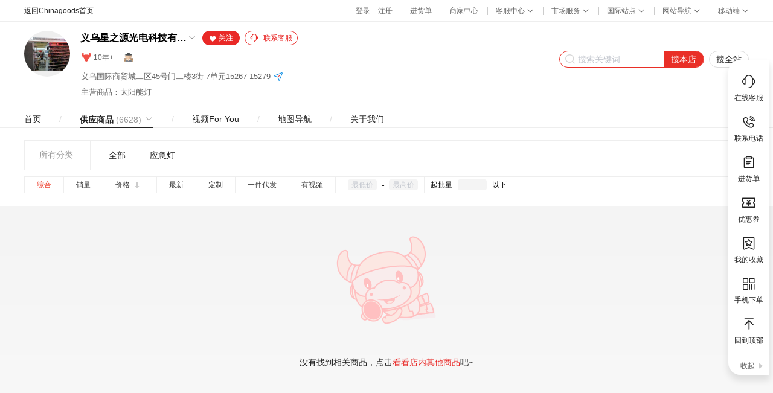

--- FILE ---
content_type: text/html; charset=utf-8
request_url: https://www.chinagoods.com/store/classification/6184687/10093?cate_name=10093&style=0
body_size: 9742
content:
<!doctype html><html lang="zh" data-server-rendered="true" data-v-f607519c><head><title>价格 ,批发,供应商,厂家,热销爆款来义乌小商品城义乌星之源光电科技有限公司</title> <meta charset="utf-8"> <meta name="renderer" content="webkit"> <meta name="force-rendering" content="webkit"> <meta http-equiv="X-UA-Compatible" content="IE=edge,chrome=1"> <meta name="keywords" content=",价格,批发,厂家,热销爆款"> <meta name="description" content="义乌星之源光电科技有限公司的种类多,款式齐全,这里可获取第一手价格,批发,厂家等信息,找供应商就来义乌星之源光电科技有限公司,采购不迷路."> <meta name="baidu-site-verification" content="code-pZJ0LwNcKf"> <meta http-equiv="content-type" content="text/html;charset=utf-8"> <meta name="viewport" content="initial-scale=1, maximum-scale=1, user-scalable=no, minimal-ui"> <meta name="apple-mobile-web-app-capable" content="yes"> <meta name="apple-mobile-web-app-title" content="义乌小商品城chinagoods.com"> <meta name="sogou_site_verification" content="IZflIkoPEl"> <meta name="360-site-verification" content="987e7feb5cb54b0a4943143feebe7f0c"> <link rel="icon" href="https://assets.chinagoods.com/libs/cgf/static/images/favicon_1693204466030.ico"> <link rel="shortcut icon" href="https://assets.chinagoods.com/libs/cgf/static/images/favicon_1693204466030.ico" type="image/x-icon"> <script src="https://cdnimg.chinagoods.com/libs/js/1629706822000brower.js"></script> <script type="module" src="https://cdnimg.chinagoods.com/cgf/NextPlus/0.2.35/dist/components/next-navbar/next-navbar.js" defer="defer"></script> <script type="module" src="https://cdnimg.chinagoods.com/cgf/NextPlus/0.2.35/dist/components/next-icon/next-icon.js" defer="defer"></script> <script type="module" src="https://cdnimg.chinagoods.com/cgf/NextPlus/0.2.35/dist/components/next-foot/next-foot.js" defer="defer"></script> <script type="module" src="https://cdnimg.chinagoods.com/cgf/NextPlus/0.2.35/dist/components/next-elevator/next-elevator.js" defer="defer"></script> <script async="async" src="https://assets.chinagoods.com/libs/cgf/static/js/heatmap_1695351768109.js"></script> <script async="async" src="https://assets.chinagoods.com/libs/cgf/static/js/jsencrypt.min_1732778236580.js"></script> <script async="async" src="https://cdnimg.chinagoods.com/libs/js/2.8.4/1627895230000tim-js.js"></script><script type="text/javascript" src="https://cdnimg.chinagoods.com/cgf/thumbmark.umd.js"></script><script type="text/javascript" src="https://cdnimg.chinagoods.com/libs/js/2.8.4/1627895230000tim-js.js"></script><script type="text/javascript" src="https://assets.chinagoods.com/libs/cgf/static/js/brower_1698049070630.js"></script><script type="text/javascript" src="https://cdnimg.chinagoods.com/libs/js/1628240005000TcPlayer-2.3.2.js"></script><script type="text/javascript" src="https://turing.captcha.qcloud.com/TCaptcha.js"></script><script type="text/javascript" src="https://assets.chinagoods.com/libs/moment.js/2.24.0/moment.min.js"></script><link rel="stylesheet" href="https://cdnimg.chinagoods.com/libs/css/8.0.1/1628241746000normalize.min.css"><link rel="stylesheet" href="https://cdnimg.chinagoods.com/libs/css/5.4.5/1628241678000swiper.min.css"><link rel="stylesheet" href="//at.alicdn.com/t/c/font_4909759_wcw9ug8eq5.css"><link rel="stylesheet" href="//at.alicdn.com/t/c/font_2581608_n3ogddl4hjs.css"><link rel="stylesheet" href="//assets.chinagoods.com/cgf/www-chinagoods/public/css/common.a3a9007f.css"><link rel="stylesheet" href="//assets.chinagoods.com/cgf/www-chinagoods/public/css/shop/index.9afcde64.css"></head> <body><div id="app" data-server-rendered="true"><div class="layout__page" data-v-f6f47a92><!----> <next-navbar avatar="" phone="" nickname="" lasttime="" cart-quantity="" nav-title="返回Chinagoods首页" data-v-81149352 data-v-f6f47a92></next-navbar> <header class="shop_layout_header" data-v-fba5649c data-v-f6f47a92><div class="header_container" data-v-fba5649c><div class="container_left" data-v-fba5649c><div class="web_site_logo" data-v-fba5649c><img src="https://cdnimg.chinagoods.com/images/7d1y5hhgnTJaA6Rmt1Sak28Cw08YN0NRlMW58waS.jpeg?imageMogr2/thumbnail/200x" alt="义乌星之源光电科技有限公司" data-v-fba5649c></div> <div class="left_shop_info" data-v-fba5649c><div data-v-fba5649c><div class="shop__name" data-v-fba5649c><h1 data-v-fba5649c><a href="/store/6184687" target="_blank" class="shop__link ellipsis" data-v-fba5649c>义乌星之源光电科技有限公司</a> <i class="el-icon-arrow-down" data-v-fba5649c></i></h1></div> <div class="shop__labels shop_labels" data-v-1b2a586a data-v-fba5649c><span data-v-1b2a586a><div role="tooltip" id="el-popover-2677" aria-hidden="true" class="el-popover el-popper shop__label-popover" style="width:300px;display:none;"><!----> <img src="https://cdnimg.chinagoods.com/png/2024/09/20/af462545d62edd310e790972f71c33d5.png" alt="实力商家" data-v-1b2a586a> <div class="label__content-desc" data-v-1b2a586a><p class="title" data-v-1b2a586a>
        实力商家
        <!----></p> <p class="desc" data-v-1b2a586a>在义乌国际贸城市场内诚信经营的实体店铺。</p></div></div><span class="el-popover__reference-wrapper"><div class="label" data-v-1b2a586a><img src="https://cdnimg.chinagoods.com/png/2024/09/20/6d79b047118126748cb66027d7fc6f88.png" alt="实力商家" title="" height="20px" data-v-1b2a586a> <span data-v-1b2a586a>
        10年+
      </span></div></span></span><span data-v-1b2a586a><div role="tooltip" id="el-popover-1025" aria-hidden="true" class="el-popover el-popper shop__label-popover" style="width:300px;display:none;"><!----> <img src="https://cdnimg.chinagoods.com/png/2024/09/20/d97ed6a56f42ce317437685d797c23ac.png" alt="货郎担" data-v-1b2a586a> <div class="label__content-desc" data-v-1b2a586a><p class="title" data-v-1b2a586a>
        货郎担
        <!----></p> <p class="desc" data-v-1b2a586a>参与chinagoods相关平台活动获得店铺积分，提升店铺等级</p></div></div><span class="el-popover__reference-wrapper"><div class="label no-border" data-v-1b2a586a><img src="https://cdnimg.chinagoods.com/png/2024/09/20/ed1bbe09b2831a4bf054e0e6ec4480f2.png" alt="货郎担" title="" height="20px" data-v-1b2a586a> <!----></div></span></span></div></div> <div class="other__info" data-v-fba5649c><div class="shop__name" data-v-fba5649c><h1 data-v-fba5649c><a href="/store/6184687" target="_blank" class="shop__link ellipsis" data-v-fba5649c>义乌星之源光电科技有限公司</a> <i class="el-icon-arrow-down" data-v-fba5649c></i></h1></div> <div class="other__info-box" data-v-fba5649c><div class="live_con" style="display:none;" data-v-fba5649c><img src="//assets.chinagoods.com/cgf/www-chinagoods/public/img/live2.gif" alt srcset class="live" data-v-fba5649c></div> <div class="shop_collect bottom_box" data-v-fba5649c><i class="iconfont icon-shoucang icon-xxx" data-v-fba5649c></i> <span data-v-fba5649c>关注</span></div> <div class="chat" data-v-fba5649c><i class="iconfont icon-kefu" data-v-fba5649c></i> <span data-v-fba5649c>联系客服</span></div></div></div> <div class="shop_info_bottom" data-v-fba5649c><div title="义乌国际商贸城二区45号门二楼3街 7单元15267 15279" class="shop_info_location bottom_box" data-v-fba5649c><span data-v-fba5649c>义乌国际商贸城二区45号门二楼3街 7单元15267 15279</span></div> <a href="/shop/shopmap/6184687" title="义乌星之源光电科技有限公司地图" target="_blank" data-v-fba5649c><img src="[data-uri]" alt class="navigation" data-v-fba5649c></a></div> <div class="shop_info_bottom" data-v-fba5649c><div title="太阳能灯" class="shop_info_location bottom_box" data-v-fba5649c><span data-v-fba5649c>主营商品：太阳能灯</span></div></div></div></div> <div class="top-right" data-v-fba5649c><div class="header_search" data-v-fba5649c><div class="search_wrap" data-v-fba5649c><i class="iconfont icon-sousuoicon" data-v-fba5649c></i> <div class="input-with-select el-input" data-v-fba5649c><!----><input type="text" autocomplete="off" placeholder="搜索关键词" class="el-input__inner"><!----><!----><!----><!----></div> <div class="searchBtn_default" data-v-fba5649c>搜本店</div></div> <div class="searchBtn_site" data-v-fba5649c>搜全站</div></div> <!----></div> <div class="shop__info-dialog" style="display:none;" data-v-c7012b5a data-v-fba5649c><div class="member__header" data-v-c7012b5a><img src="https://assets.chinagoods.com/libs/cgf/static/images/shili_1694074375544.png" alt="实力商家" data-v-c7012b5a></div> <div class="shop__info-header" data-v-c7012b5a><span class="shop__name ellipsis" data-v-c7012b5a>义乌星之源光电科技有限公司</span></div> <div class="shop_info-top" data-v-c7012b5a><!----> <div class="right" data-v-c7012b5a><div class="phone" data-v-c7012b5a><i class="iconfont icon-dianhuaicon" data-v-c7012b5a></i> <p class="cell_content" data-v-c7012b5a><span class="contacts" data-v-c7012b5a>金玲</span> <div class="privacy__phone" style="display:none;" data-v-17ea6cfb data-v-c7012b5a><button type="button" class="el-button show__btn el-button--text" data-v-17ea6cfb><!----><!----><span>查看联系方式</span></button> <div class="el-dialog__wrapper privacy__phone-dialog" style="display:none;" data-v-17ea6cfb><div role="dialog" aria-modal="true" aria-label="dialog" class="el-dialog" style="margin-top:15vh;width:400px;"><div class="el-dialog__header"><div class="dialog__title" data-v-17ea6cfb><i class="iconfont icon-tishi" data-v-17ea6cfb></i> <p data-v-17ea6cfb>联系方式</p></div><button type="button" aria-label="Close" class="el-dialog__headerbtn"><i class="el-dialog__close el-icon el-icon-close"></i></button></div><!----><div class="el-dialog__footer"><span class="dialog__footer" data-v-17ea6cfb><button type="button" class="el-button el-button--primary el-button--small" data-v-17ea6cfb><!----><!----><span>确定</span></button></span></div></div></div></div> <div class="click-dialog" data-v-68f8b251 data-v-c7012b5a><div class="click-dialog-content" data-v-68f8b251>登录查看联系方式</div> <!----> <!----></div></p></div></div></div> <div class="shop__info-container" data-v-c7012b5a><div class="container__left" data-v-c7012b5a><div class="cell flex" data-v-c7012b5a><p class="cell_title" data-v-c7012b5a>经销模式：</p> <p class="cell_content" data-v-c7012b5a>经销批发 <!----></p></div> <div class="cell flex" data-v-c7012b5a><p class="cell_title" data-v-c7012b5a>成立时间：</p> <p class="cell_content" data-v-c7012b5a><span style="position: relative;top: 1px;" data-v-c7012b5a>2020-04-13</span></p></div> <div class="cell flex labels" data-v-c7012b5a><p class="cell_title" data-v-c7012b5a>所在地区：</p> <p class="cell_content" data-v-c7012b5a>浙江 金华</p></div> <div class="cell flex labels" data-v-c7012b5a><p class="cell_title" data-v-c7012b5a>主营商品：</p> <div class="cell_content" data-v-c7012b5a><div title="太阳能灯" class="shop_info_location" data-v-c7012b5a><span data-v-c7012b5a>太阳能灯</span></div></div></div> <div class="cell flex labels" data-v-c7012b5a><p class="cell_title" data-v-c7012b5a>企业地址：</p> <div class="cell_content" data-v-c7012b5a><div title="义乌国际商贸城二区45号门二楼3街 7单元15267 15279" class="shop_info_location" data-v-c7012b5a><span data-v-c7012b5a>义乌国际商贸城二区45号门二楼3街 7单元15267 15279</span></div> <a href="/shop/shopmap/6184687" title="义乌星之源光电科技有限公司地图" target="_blank" class="icon" data-v-c7012b5a><img src="[data-uri]" alt class="navigation" data-v-c7012b5a></a></div></div> <div class="cell flex labels" data-v-c7012b5a><p class="cell_title" data-v-c7012b5a>店铺实力：</p> <div class="shop__labels" data-v-1b2a586a data-v-c7012b5a><span data-v-1b2a586a><div role="tooltip" id="el-popover-4553" aria-hidden="true" class="el-popover el-popper shop__label-popover" style="width:300px;display:none;"><!----> <img src="https://cdnimg.chinagoods.com/png/2024/09/20/af462545d62edd310e790972f71c33d5.png" alt="实力商家" data-v-1b2a586a> <div class="label__content-desc" data-v-1b2a586a><p class="title" data-v-1b2a586a>
        实力商家
        <!----></p> <p class="desc" data-v-1b2a586a>在义乌国际贸城市场内诚信经营的实体店铺。</p></div></div><span class="el-popover__reference-wrapper"><div class="label" data-v-1b2a586a><img src="https://cdnimg.chinagoods.com/png/2024/09/20/6d79b047118126748cb66027d7fc6f88.png" alt="实力商家" title="" height="20px" data-v-1b2a586a> <span data-v-1b2a586a>
        10年+
      </span></div></span></span><span data-v-1b2a586a><div role="tooltip" id="el-popover-3636" aria-hidden="true" class="el-popover el-popper shop__label-popover" style="width:300px;display:none;"><!----> <img src="https://cdnimg.chinagoods.com/png/2024/09/20/d97ed6a56f42ce317437685d797c23ac.png" alt="货郎担" data-v-1b2a586a> <div class="label__content-desc" data-v-1b2a586a><p class="title" data-v-1b2a586a>
        货郎担
        <!----></p> <p class="desc" data-v-1b2a586a>参与chinagoods相关平台活动获得店铺积分，提升店铺等级</p></div></div><span class="el-popover__reference-wrapper"><div class="label no-border" data-v-1b2a586a><img src="https://cdnimg.chinagoods.com/png/2024/09/20/ed1bbe09b2831a4bf054e0e6ec4480f2.png" alt="货郎担" title="" height="20px" data-v-1b2a586a> <!----></div></span></span></div></div></div> <div class="container__right" data-v-c7012b5a><div class="cell flex" data-v-c7012b5a><p class="cell_title" data-v-c7012b5a>贸易类型：</p> <p class="cell_content" data-v-c7012b5a>外贸</p></div> <div class="cell flex" data-v-c7012b5a><p class="cell_title" data-v-c7012b5a>证照信息：</p> <p class="cell_content" data-v-c7012b5a><img src="https://assets.chinagoods.com/libs/img/1663720702000yyzz.png" alt="工商注册信息" title="查看工商注册信息" class="license" data-v-c7012b5a></p></div></div></div></div></div></header> <!----> <main class="layout__body" data-v-f6f47a92><div class="layout__body__wrapper" data-v-f6f47a92><div class="index" data-v-f6f47a92><div><div class="app-container-index" data-v-f607519c><div id="shop__navbar" class="ss" data-v-f607519c><!----></div> <div id="apps" class="app-container" data-v-74942e1d data-v-f607519c><!----> <div class="bgc" data-v-74942e1d><div class="wrap" data-v-74942e1d><!----> <!----> <!----> <!----></div></div></div> <!----></div> <!----> <div class="navigation" data-v-6114f791 data-v-f607519c><div title="在线客服" class="item sider_box" data-v-6114f791><!----> <!----> <div class="shop_coupon_body" style="display:none;" data-v-6114f791><div class="shop_coupon_wap" data-v-6114f791><!----></div></div> <div class="phone_body" style="display:none;" data-v-6114f791><div class="phone_sub" data-v-6114f791><div class="tr" data-v-6114f791><span class="label" data-v-6114f791>电话：</span> <span class="contacts" style="display:;" data-v-6114f791>金</span> <div class="privacy__phone" style="display:none;" data-v-17ea6cfb data-v-6114f791><button type="button" class="el-button show__btn el-button--text" data-v-17ea6cfb><!----><!----><span>查看联系方式</span></button> <div class="el-dialog__wrapper privacy__phone-dialog" style="display:none;" data-v-17ea6cfb><div role="dialog" aria-modal="true" aria-label="dialog" class="el-dialog" style="margin-top:15vh;width:400px;"><div class="el-dialog__header"><div class="dialog__title" data-v-17ea6cfb><i class="iconfont icon-tishi" data-v-17ea6cfb></i> <p data-v-17ea6cfb>联系方式</p></div><button type="button" aria-label="Close" class="el-dialog__headerbtn"><i class="el-dialog__close el-icon el-icon-close"></i></button></div><!----><div class="el-dialog__footer"><span class="dialog__footer" data-v-17ea6cfb><button type="button" class="el-button el-button--primary el-button--small" data-v-17ea6cfb><!----><!----><span>确定</span></button></span></div></div></div></div> <div class="click-dialog" data-v-68f8b251 data-v-6114f791><div class="click-dialog-content" data-v-68f8b251>登录查看联系方式</div> <!----> <!----></div></div> <!----> <!----></div></div> <!----> <div class="top" data-v-6114f791><!----> <i class="iconfont icon-lianxikefu1" data-v-6114f791></i></div> <div class="bottom" data-v-6114f791>在线客服</div></div><div title="联系电话" class="item sider_box" data-v-6114f791><!----> <!----> <div class="shop_coupon_body" style="display:none;" data-v-6114f791><div class="shop_coupon_wap" data-v-6114f791><!----></div></div> <div class="phone_body" style="display:none;" data-v-6114f791><div class="phone_sub" data-v-6114f791><div class="tr" data-v-6114f791><span class="label" data-v-6114f791>电话：</span> <span class="contacts" style="display:;" data-v-6114f791>金</span> <div class="privacy__phone" style="display:none;" data-v-17ea6cfb data-v-6114f791><button type="button" class="el-button show__btn el-button--text" data-v-17ea6cfb><!----><!----><span>查看联系方式</span></button> <div class="el-dialog__wrapper privacy__phone-dialog" style="display:none;" data-v-17ea6cfb><div role="dialog" aria-modal="true" aria-label="dialog" class="el-dialog" style="margin-top:15vh;width:400px;"><div class="el-dialog__header"><div class="dialog__title" data-v-17ea6cfb><i class="iconfont icon-tishi" data-v-17ea6cfb></i> <p data-v-17ea6cfb>联系方式</p></div><button type="button" aria-label="Close" class="el-dialog__headerbtn"><i class="el-dialog__close el-icon el-icon-close"></i></button></div><!----><div class="el-dialog__footer"><span class="dialog__footer" data-v-17ea6cfb><button type="button" class="el-button el-button--primary el-button--small" data-v-17ea6cfb><!----><!----><span>确定</span></button></span></div></div></div></div> <div class="click-dialog" data-v-68f8b251 data-v-6114f791><div class="click-dialog-content" data-v-68f8b251>登录查看联系方式</div> <!----> <!----></div></div> <!----> <!----></div></div> <!----> <div class="top" data-v-6114f791><!----> <i class="iconfont icon-lianxidianhua" data-v-6114f791></i></div> <div class="bottom" data-v-6114f791>联系电话</div></div><div title="进货单" class="item sider_box" data-v-6114f791><!----> <!----> <div class="shop_coupon_body" style="display:none;" data-v-6114f791><div class="shop_coupon_wap" data-v-6114f791><!----></div></div> <div class="phone_body" style="display:none;" data-v-6114f791><div class="phone_sub" data-v-6114f791><div class="tr" data-v-6114f791><span class="label" data-v-6114f791>电话：</span> <span class="contacts" style="display:;" data-v-6114f791>金</span> <div class="privacy__phone" style="display:none;" data-v-17ea6cfb data-v-6114f791><button type="button" class="el-button show__btn el-button--text" data-v-17ea6cfb><!----><!----><span>查看联系方式</span></button> <div class="el-dialog__wrapper privacy__phone-dialog" style="display:none;" data-v-17ea6cfb><div role="dialog" aria-modal="true" aria-label="dialog" class="el-dialog" style="margin-top:15vh;width:400px;"><div class="el-dialog__header"><div class="dialog__title" data-v-17ea6cfb><i class="iconfont icon-tishi" data-v-17ea6cfb></i> <p data-v-17ea6cfb>联系方式</p></div><button type="button" aria-label="Close" class="el-dialog__headerbtn"><i class="el-dialog__close el-icon el-icon-close"></i></button></div><!----><div class="el-dialog__footer"><span class="dialog__footer" data-v-17ea6cfb><button type="button" class="el-button el-button--primary el-button--small" data-v-17ea6cfb><!----><!----><span>确定</span></button></span></div></div></div></div> <div class="click-dialog" data-v-68f8b251 data-v-6114f791><div class="click-dialog-content" data-v-68f8b251>登录查看联系方式</div> <!----> <!----></div></div> <!----> <!----></div></div> <!----> <div class="top" data-v-6114f791><!----> <i class="iconfont icon-jinhuodan2" data-v-6114f791></i></div> <div class="bottom" data-v-6114f791>进货单</div></div><div title="优惠券" class="item sider_box" data-v-6114f791><!----> <!----> <div class="shop_coupon_body" style="display:none;" data-v-6114f791><div class="shop_coupon_wap" data-v-6114f791><!----></div></div> <div class="phone_body" style="display:none;" data-v-6114f791><div class="phone_sub" data-v-6114f791><div class="tr" data-v-6114f791><span class="label" data-v-6114f791>电话：</span> <span class="contacts" style="display:;" data-v-6114f791>金</span> <div class="privacy__phone" style="display:none;" data-v-17ea6cfb data-v-6114f791><button type="button" class="el-button show__btn el-button--text" data-v-17ea6cfb><!----><!----><span>查看联系方式</span></button> <div class="el-dialog__wrapper privacy__phone-dialog" style="display:none;" data-v-17ea6cfb><div role="dialog" aria-modal="true" aria-label="dialog" class="el-dialog" style="margin-top:15vh;width:400px;"><div class="el-dialog__header"><div class="dialog__title" data-v-17ea6cfb><i class="iconfont icon-tishi" data-v-17ea6cfb></i> <p data-v-17ea6cfb>联系方式</p></div><button type="button" aria-label="Close" class="el-dialog__headerbtn"><i class="el-dialog__close el-icon el-icon-close"></i></button></div><!----><div class="el-dialog__footer"><span class="dialog__footer" data-v-17ea6cfb><button type="button" class="el-button el-button--primary el-button--small" data-v-17ea6cfb><!----><!----><span>确定</span></button></span></div></div></div></div> <div class="click-dialog" data-v-68f8b251 data-v-6114f791><div class="click-dialog-content" data-v-68f8b251>登录查看联系方式</div> <!----> <!----></div></div> <!----> <!----></div></div> <!----> <div class="top" data-v-6114f791><!----> <i class="iconfont icon-youhuiquan" data-v-6114f791></i></div> <div class="bottom" data-v-6114f791>优惠券</div></div><div title="我的收藏" class="item sider_box" data-v-6114f791><!----> <!----> <div class="shop_coupon_body" style="display:none;" data-v-6114f791><div class="shop_coupon_wap" data-v-6114f791><!----></div></div> <div class="phone_body" style="display:none;" data-v-6114f791><div class="phone_sub" data-v-6114f791><div class="tr" data-v-6114f791><span class="label" data-v-6114f791>电话：</span> <span class="contacts" style="display:;" data-v-6114f791>金</span> <div class="privacy__phone" style="display:none;" data-v-17ea6cfb data-v-6114f791><button type="button" class="el-button show__btn el-button--text" data-v-17ea6cfb><!----><!----><span>查看联系方式</span></button> <div class="el-dialog__wrapper privacy__phone-dialog" style="display:none;" data-v-17ea6cfb><div role="dialog" aria-modal="true" aria-label="dialog" class="el-dialog" style="margin-top:15vh;width:400px;"><div class="el-dialog__header"><div class="dialog__title" data-v-17ea6cfb><i class="iconfont icon-tishi" data-v-17ea6cfb></i> <p data-v-17ea6cfb>联系方式</p></div><button type="button" aria-label="Close" class="el-dialog__headerbtn"><i class="el-dialog__close el-icon el-icon-close"></i></button></div><!----><div class="el-dialog__footer"><span class="dialog__footer" data-v-17ea6cfb><button type="button" class="el-button el-button--primary el-button--small" data-v-17ea6cfb><!----><!----><span>确定</span></button></span></div></div></div></div> <div class="click-dialog" data-v-68f8b251 data-v-6114f791><div class="click-dialog-content" data-v-68f8b251>登录查看联系方式</div> <!----> <!----></div></div> <!----> <!----></div></div> <!----> <div class="top" data-v-6114f791><!----> <i class="iconfont icon-wodeshoucang" data-v-6114f791></i></div> <div class="bottom" data-v-6114f791>我的收藏</div></div><div title="手机下单" class="item sider_box" data-v-6114f791><!----> <!----> <div class="shop_coupon_body" style="display:none;" data-v-6114f791><div class="shop_coupon_wap" data-v-6114f791><!----></div></div> <div class="phone_body" style="display:none;" data-v-6114f791><div class="phone_sub" data-v-6114f791><div class="tr" data-v-6114f791><span class="label" data-v-6114f791>电话：</span> <span class="contacts" style="display:;" data-v-6114f791>金</span> <div class="privacy__phone" style="display:none;" data-v-17ea6cfb data-v-6114f791><button type="button" class="el-button show__btn el-button--text" data-v-17ea6cfb><!----><!----><span>查看联系方式</span></button> <div class="el-dialog__wrapper privacy__phone-dialog" style="display:none;" data-v-17ea6cfb><div role="dialog" aria-modal="true" aria-label="dialog" class="el-dialog" style="margin-top:15vh;width:400px;"><div class="el-dialog__header"><div class="dialog__title" data-v-17ea6cfb><i class="iconfont icon-tishi" data-v-17ea6cfb></i> <p data-v-17ea6cfb>联系方式</p></div><button type="button" aria-label="Close" class="el-dialog__headerbtn"><i class="el-dialog__close el-icon el-icon-close"></i></button></div><!----><div class="el-dialog__footer"><span class="dialog__footer" data-v-17ea6cfb><button type="button" class="el-button el-button--primary el-button--small" data-v-17ea6cfb><!----><!----><span>确定</span></button></span></div></div></div></div> <div class="click-dialog" data-v-68f8b251 data-v-6114f791><div class="click-dialog-content" data-v-68f8b251>登录查看联系方式</div> <!----> <!----></div></div> <!----> <!----></div></div> <!----> <div class="top" data-v-6114f791><!----> <i class="iconfont icon-saoma" data-v-6114f791></i></div> <div class="bottom" data-v-6114f791>手机下单</div></div><div title="VR逛店" class="item sider_box" data-v-6114f791><!----> <!----> <div class="shop_coupon_body" style="display:none;" data-v-6114f791><div class="shop_coupon_wap" data-v-6114f791><!----></div></div> <div class="phone_body" style="display:none;" data-v-6114f791><div class="phone_sub" data-v-6114f791><div class="tr" data-v-6114f791><span class="label" data-v-6114f791>电话：</span> <span class="contacts" style="display:;" data-v-6114f791>金</span> <div class="privacy__phone" style="display:none;" data-v-17ea6cfb data-v-6114f791><button type="button" class="el-button show__btn el-button--text" data-v-17ea6cfb><!----><!----><span>查看联系方式</span></button> <div class="el-dialog__wrapper privacy__phone-dialog" style="display:none;" data-v-17ea6cfb><div role="dialog" aria-modal="true" aria-label="dialog" class="el-dialog" style="margin-top:15vh;width:400px;"><div class="el-dialog__header"><div class="dialog__title" data-v-17ea6cfb><i class="iconfont icon-tishi" data-v-17ea6cfb></i> <p data-v-17ea6cfb>联系方式</p></div><button type="button" aria-label="Close" class="el-dialog__headerbtn"><i class="el-dialog__close el-icon el-icon-close"></i></button></div><!----><div class="el-dialog__footer"><span class="dialog__footer" data-v-17ea6cfb><button type="button" class="el-button el-button--primary el-button--small" data-v-17ea6cfb><!----><!----><span>确定</span></button></span></div></div></div></div> <div class="click-dialog" data-v-68f8b251 data-v-6114f791><div class="click-dialog-content" data-v-68f8b251>登录查看联系方式</div> <!----> <!----></div></div> <!----> <!----></div></div> <!----> <!----></div><div title="回到顶部" class="item sider_box" data-v-6114f791><!----> <!----> <div class="shop_coupon_body" style="display:none;" data-v-6114f791><div class="shop_coupon_wap" data-v-6114f791><!----></div></div> <div class="phone_body" style="display:none;" data-v-6114f791><div class="phone_sub" data-v-6114f791><div class="tr" data-v-6114f791><span class="label" data-v-6114f791>电话：</span> <span class="contacts" style="display:;" data-v-6114f791>金</span> <div class="privacy__phone" style="display:none;" data-v-17ea6cfb data-v-6114f791><button type="button" class="el-button show__btn el-button--text" data-v-17ea6cfb><!----><!----><span>查看联系方式</span></button> <div class="el-dialog__wrapper privacy__phone-dialog" style="display:none;" data-v-17ea6cfb><div role="dialog" aria-modal="true" aria-label="dialog" class="el-dialog" style="margin-top:15vh;width:400px;"><div class="el-dialog__header"><div class="dialog__title" data-v-17ea6cfb><i class="iconfont icon-tishi" data-v-17ea6cfb></i> <p data-v-17ea6cfb>联系方式</p></div><button type="button" aria-label="Close" class="el-dialog__headerbtn"><i class="el-dialog__close el-icon el-icon-close"></i></button></div><!----><div class="el-dialog__footer"><span class="dialog__footer" data-v-17ea6cfb><button type="button" class="el-button el-button--primary el-button--small" data-v-17ea6cfb><!----><!----><span>确定</span></button></span></div></div></div></div> <div class="click-dialog" data-v-68f8b251 data-v-6114f791><div class="click-dialog-content" data-v-68f8b251>登录查看联系方式</div> <!----> <!----></div></div> <!----> <!----></div></div> <!----> <div class="top" data-v-6114f791><!----> <i class="iconfont icon-huidaodingbu" data-v-6114f791></i></div> <div class="bottom" data-v-6114f791>回到顶部</div></div> <div class="close-btn" data-v-6114f791>收起 <i class="iconfont icon-shangpinxiangqing-xiala" data-v-6114f791></i></div> <div class="qr_code_body" style="display:none;" data-v-6114f791><div class="qr_code_box" data-v-6114f791><canvas id="shop_qrcode_canvas" class="qr_img" data-v-6114f791></canvas> <div class="qr_name" data-v-6114f791>扫码手机逛店</div></div> <!----></div></div></div></div></div></main> <next-foot data-v-f6f47a92></next-foot> <!----> <div class="sign__dialog" data-v-6e405d32 data-v-f6f47a92><div class="el-dialog__wrapper sign__dialog-wrapper" style="display:none;" data-v-6e405d32><div role="dialog" aria-modal="true" aria-label="dialog" class="el-dialog el-dialog--center" style="margin-top:15vh;"><div class="el-dialog__header"><span class="el-dialog__title"></span><button type="button" aria-label="Close" class="el-dialog__headerbtn"><i class="el-dialog__close el-icon el-icon-close"></i></button></div><!----><!----></div></div> <div class="box" data-v-54c2bb23 data-v-6e405d32><div class="el-dialog__wrapper" style="display:none;" data-v-54c2bb23><div role="dialog" aria-modal="true" aria-label="dialog" class="el-dialog" style="margin-top:15vh;"><div class="el-dialog__header"><span class="el-dialog__title"></span><!----></div><!----><div class="el-dialog__footer"><span class="dialog-footer" data-v-54c2bb23><button type="button" class="el-button el-button--default" data-v-54c2bb23><!----><!----><span>确 定</span></button></span></div></div></div></div> <div data-v-8d87a2f6 data-v-6e405d32><div class="el-dialog__wrapper" style="display:none;" data-v-8d87a2f6><div role="dialog" aria-modal="true" aria-label="dialog" class="el-dialog" style="margin-top:15vh;"><div class="el-dialog__header"><span class="el-dialog__title"></span><!----></div><!----><div class="el-dialog__footer"><span class="dialog-footer" data-v-8d87a2f6><button type="button" class="el-button el-button--default" data-v-8d87a2f6><!----><!----><span>确 定</span></button></span></div></div></div></div> <div data-v-7797ca96 data-v-6e405d32><div class="el-dialog__wrapper" style="display:none;" data-v-7797ca96><div role="dialog" aria-modal="true" aria-label="dialog" class="el-dialog" style="margin-top:15vh;"><div class="el-dialog__header"><span class="title" data-v-7797ca96>手机号认证</span><!----></div><!----><div class="el-dialog__footer"><span class="dialog-footer" data-v-7797ca96><button type="button" class="el-button el-button--default" data-v-7797ca96><!----><!----><span>下一步</span></button></span></div></div></div></div> <div data-v-5578bbdd data-v-6e405d32><div class="el-dialog__wrapper" style="display:none;" data-v-5578bbdd><div role="dialog" aria-modal="true" aria-label="dialog" class="el-dialog" style="margin-top:15vh;"><div class="el-dialog__header"><span class="title" data-v-5578bbdd>手机号注册</span><!----></div><!----><div class="el-dialog__footer"><span class="dialog-footer" data-v-5578bbdd><button type="button" class="el-button el-button--default" data-v-5578bbdd><!----><!----><span>注册</span></button></span></div></div></div></div> <div height="300px" class="el-dialog__wrapper risk__login" style="display:none;" data-v-20e5bc6a data-v-6e405d32><div role="dialog" aria-modal="true" aria-label="请输入验证码" class="el-dialog" style="margin-top:15vh;width:400px;"><div class="el-dialog__header"><span class="el-dialog__title">请输入验证码</span><button type="button" aria-label="Close" class="el-dialog__headerbtn"><i class="el-dialog__close el-icon el-icon-close"></i></button></div><!----><div class="el-dialog__footer"><span class="risk__dialog-footer" data-v-20e5bc6a><button type="button" class="el-button el-button--default" data-v-20e5bc6a><!----><!----><span>取消</span></button> <button disabled="disabled" type="button" class="el-button el-button--primary is-disabled" data-v-20e5bc6a><!----><!----><span>确定</span></button></span></div></div></div></div> <!----></div></div><script> window.__INITIAL_STATE__= {"csrf":"FSEVspz1-ABq45VlAvVRljiJxFBu8ryc53y8","selfShopData":{"page_title":"默认模板","bannerActive":false,"shopInnerCateSwitch":true,"recommendSwitch":true,"selectedProducts":true,"recommendModule":[],"bannerList":[],"shopInnerCate":[{"id":"1815639505550741505","shopId":6184687,"cateName":"应急灯","goodsCount":9,"count":null,"updatedAt":"2024-07-23 14:46:06","sort":null,"innerImage":"https:\u002F\u002Fcdnimg.chinagoods.com\u002Fjpg\u002F2024\u002F07\u002F23\u002Fbde405b8756a18bf78017efa79ac9d60.jpg"}]},"shopId":"6184687","shop":{"name":"义乌星之源光电科技有限公司","zone":"02","location":"国际商贸城二区45号门二楼3街 7单元15267 15279","telephone":"13857978777","email":".","goodsExtDTOList":[],"flagship":1,"tags":[],"goodsOnlineCount":6628,"shopCollectionNum":757,"vipLevel":0,"vipLevelStr":"非会员","vipLevelIconImg":"","shopPortraitLableIdNameVos":[],"entryYearCnt":14,"entryYearCntType":null,"boothStatus":"转租","isFactory":"N","is23kjzfzx":"Y","is23zjlbn":"N","is23sdchpp":"N","isGc":"N","is24ywlbntt":"N","isMadeZj":"N","isStandardSupplier":"N","isForeignTrade":"Y","landline":"","tradeType":["外贸"],"manageModel":2,"factoryAddress":"","qqNumber":[],"weicatNumber":[],"weicatPic":[],"mainGoods":["太阳能灯"],"storeSelfDelivery":1,"superStoreSelfDelivery":1,"boothFloor":"","addrUnit":"7","addrStreet":"3","addrFloor":"2","addrDoorNo":"45号门","boothPcaLocation":"{\"city\":\"金华市\",\"country\":\"中国\",\"district\":\"义乌市\",\"province\":\"浙江省\"}","boothPcaLocationId":"{\"cityId\":951,\"countryId\":1,\"districtId\":1014,\"provinceId\":12}","telephoneTwo":"","vrUrl":[],"quickRefundFlag":0,"industrialProvince":"","industrialCity":"","industrialArea":"","industrialAreaId":null,"industrialDetailAddress":"","deliveryAddressId":"1\u002F12\u002F951\u002F1014","deliveryAddress":"中国\u002F浙江省\u002F金华市\u002F义乌市\u002F浙江省 金华市 义乌市 江东街道 东山路48号","shopSynthesisScore":0,"shopSynthesisStar":0,"shopQualityScore":0,"shopQualityStar":0,"shopDeliverScore":0,"shopDeliverStar":0,"shopAfterSalesScore":0,"shopAfterSalesStar":0,"shopCompensateScore":0,"status":1,"isIntegrityGuarantee":0,"hasEnWindows":false,"is4aTravelStore":"N","frameHexColor":"","yearWordsHexColor":"","shopVipYearCount":1,"privacyNumSwitch":0,"isMtyx":"N","whatsappPhone":"","whatsappPic":"","whatsappCheckStatus":null,"createdAt":"2020-04-13 02:48:59","updatedAt":"2025-12-25 04:35:07","shopDigitalHumanList":[{"id":"1850","createTime":"2023-11-21 11:19:33","updateTime":"2023-11-21 11:19:33","createBy":null,"updateBy":null,"deleted":false,"shopId":6184687,"url":"https:\u002F\u002Faigc-1301563501.cos.ap-shanghai.myqcloud.com\u002Fspk\u002Fesaw11700026729352690b77be-9f9d-4d7c-b428-2c48c41e7287.mp4","lang":"English","deleteBy":null,"deleteTime":null,"sort":1,"videoCoverUrl":""},{"id":"4448","createTime":"2023-12-04 14:09:45","updateTime":"2023-12-04 14:09:45","createBy":null,"updateBy":null,"deleted":false,"shopId":6184687,"url":"https:\u002F\u002Fcdnimg.chinagoods.com\u002F2020mp4\u002F6184687\u002Fo.mp4","lang":"Chinese","deleteBy":null,"deleteTime":null,"sort":1,"videoCoverUrl":""},{"id":"4449","createTime":"2023-12-04 14:09:45","updateTime":"2023-12-04 14:09:45","createBy":null,"updateBy":null,"deleted":false,"shopId":6184687,"url":"https:\u002F\u002Fcdnimg.chinagoods.com\u002F2020mp4\u002F6184687\u002Fe.mp4","lang":"English","deleteBy":null,"deleteTime":null,"sort":1,"videoCoverUrl":""},{"id":"4450","createTime":"2023-12-04 14:09:45","updateTime":"2023-12-04 14:09:45","createBy":null,"updateBy":null,"deleted":false,"shopId":6184687,"url":"https:\u002F\u002Fcdnimg.chinagoods.com\u002F2020mp4\u002F6184687\u002Ff.mp4","lang":"French","deleteBy":null,"deleteTime":null,"sort":1,"videoCoverUrl":""},{"id":"4451","createTime":"2023-12-04 14:09:45","updateTime":"2023-12-04 14:09:45","createBy":null,"updateBy":null,"deleted":false,"shopId":6184687,"url":"https:\u002F\u002Fcdnimg.chinagoods.com\u002F2020mp4\u002F6184687\u002Fs.mp4","lang":"Spanish","deleteBy":null,"deleteTime":null,"sort":1,"videoCoverUrl":""},{"id":"4452","createTime":"2023-12-04 14:09:46","updateTime":"2023-12-04 14:09:46","createBy":null,"updateBy":null,"deleted":false,"shopId":6184687,"url":"https:\u002F\u002Fcdnimg.chinagoods.com\u002F2020mp4\u002F6184687\u002Fa.mp4","lang":"Arabic","deleteBy":null,"deleteTime":null,"sort":1,"videoCoverUrl":""}],"shopCollectNum":null,"shopBrightLabel":false,"shopCanBuyVipOrNot":null,"effectiveDateStart":null,"effectiveDateEnd":null,"exhibitorBoothNo":"","shopLabelIconVoList":[{"id":"13","iconName":"实力商家","logoType":0,"logoTypeCode":"entryYearCnt","shopVipCode":null,"iconType":1,"iconAppPic":"https:\u002F\u002Fcdnimg.chinagoods.com\u002Fpng\u002F2024\u002F09\u002F20\u002F1ae7c3338dc244fedfaa2a13249af321.png","iconPcPic":"https:\u002F\u002Fcdnimg.chinagoods.com\u002Fpng\u002F2024\u002F09\u002F20\u002F6d79b047118126748cb66027d7fc6f88.png","iconBigPic":"https:\u002F\u002Fcdnimg.chinagoods.com\u002Fpng\u002F2024\u002F09\u002F20\u002Faf462545d62edd310e790972f71c33d5.png","iconDescribe":"在义乌国际贸城市场内诚信经营的实体店铺。","iconSortCode":1550,"vipSortCode":0,"openStatus":1,"effectiveDateStart":"2023-08-09","effectiveDateEnd":"2999-08-09","canShowOrNot":true},{"id":"14","iconName":"超级工厂","logoType":0,"logoTypeCode":"isFactory","shopVipCode":null,"iconType":0,"iconAppPic":"https:\u002F\u002Fcdnimg.chinagoods.com\u002Fpng\u002F2024\u002F09\u002F20\u002F3d4d0b73ed8f909aa4b214802ac3d560.png","iconPcPic":"https:\u002F\u002Fcdnimg.chinagoods.com\u002Fpng\u002F2024\u002F09\u002F20\u002F638b34ae39d3c648280027457321bf3d.png","iconBigPic":"https:\u002F\u002Fcdnimg.chinagoods.com\u002Fpng\u002F2024\u002F09\u002F20\u002F08bc52b2d3ae36bd3acdf957033feeb4.png","iconDescribe":"义乌国际贸城市场内诚信经营实体店铺商家，前店后厂，并通过chinagoods平台工厂认证。","iconSortCode":1600,"vipSortCode":0,"openStatus":1,"effectiveDateStart":"2023-08-09","effectiveDateEnd":"2999-08-09","canShowOrNot":false},{"id":"15","iconName":"诚信保障店铺","logoType":0,"logoTypeCode":"isIntegrityGuarantee","shopVipCode":null,"iconType":0,"iconAppPic":"https:\u002F\u002Fcdnimg.chinagoods.com\u002Fpng\u002F2024\u002F09\u002F20\u002F1b7103ed403c9a9bf41e5074dc94583e.png","iconPcPic":"https:\u002F\u002Fcdnimg.chinagoods.com\u002Fpng\u002F2024\u002F09\u002F20\u002F812ce5dfba2eb56c5788221bb7775435.png","iconBigPic":"https:\u002F\u002Fcdnimg.chinagoods.com\u002Fpng\u002F2024\u002F09\u002F20\u002F66055b3c2431ae1635d74c3468d80079.png","iconDescribe":"在chinagoods平台缴纳店铺诚信保障金的市场外商家。","iconSortCode":1700,"vipSortCode":0,"openStatus":1,"effectiveDateStart":"2023-08-09","effectiveDateEnd":"2999-08-09","canShowOrNot":false},{"id":"19","iconName":"标准进市场","logoType":0,"logoTypeCode":"shopBrightLabel","shopVipCode":null,"iconType":0,"iconAppPic":"https:\u002F\u002Fcdnimg.chinagoods.com\u002Fpng\u002F2024\u002F09\u002F20\u002Ffd9b0702f66b4816318e3bcf5d09ae8b.png","iconPcPic":"https:\u002F\u002Fcdnimg.chinagoods.com\u002Fpng\u002F2024\u002F09\u002F20\u002Fe33ca4d0786794205c5c07ca03c1a053.png","iconBigPic":"https:\u002F\u002Fcdnimg.chinagoods.com\u002Fpng\u002F2024\u002F09\u002F20\u002F82a2fb44118078f2e1806c0017910e99.png","iconDescribe":"商户保证亮标商品，符合产品标准要求或产品技术指标要求，保证其声明内容的真实性、科学性及准确性。","iconSortCode":1750,"vipSortCode":0,"openStatus":1,"effectiveDateStart":"2024-09-10","effectiveDateEnd":"2030-10-30","canShowOrNot":false},{"id":"23","iconName":"最牛老板娘","logoType":0,"logoTypeCode":"is24ywlbntt","shopVipCode":null,"iconType":0,"iconAppPic":"https:\u002F\u002Fcdnimg.chinagoods.com\u002Fpng\u002F2025\u002F03\u002F19\u002Fdc25de971cb1da79c6a595309b121ba6.png","iconPcPic":"https:\u002F\u002Fcdnimg.chinagoods.com\u002Fpng\u002F2025\u002F03\u002F19\u002F336d19ff5acdb83e8f6355d8e14d5766.png","iconBigPic":"https:\u002F\u002Fcdnimg.chinagoods.com\u002Fpng\u002F2025\u002F03\u002F19\u002F9fd4a4b7259919078351c7926396340c.png","iconDescribe":"义乌天团SHOW年度最牛老板娘，获得此勋章。","iconSortCode":1800,"vipSortCode":0,"openStatus":1,"effectiveDateStart":"2025-03-01","effectiveDateEnd":"2026-04-30","canShowOrNot":false},{"id":"24","iconName":"国潮商家","logoType":0,"logoTypeCode":"isGc","shopVipCode":null,"iconType":0,"iconAppPic":"https:\u002F\u002Fcdnimg.chinagoods.com\u002Fpng\u002F2025\u002F03\u002F19\u002F6cdac6778e60187e576c1ba4d35212ae.png","iconPcPic":"https:\u002F\u002Fcdnimg.chinagoods.com\u002Fpng\u002F2025\u002F03\u002F19\u002F7af864799a883bf6e296843a6b4fdccb.png","iconBigPic":"https:\u002F\u002Fcdnimg.chinagoods.com\u002Fpng\u002F2025\u002F03\u002F19\u002F90ba4a326fa26f3993e43d22dbc60e8b.png","iconDescribe":"chinagoods平台国潮商家。","iconSortCode":1850,"vipSortCode":0,"openStatus":1,"effectiveDateStart":"2025-03-01","effectiveDateEnd":"2030-04-30","canShowOrNot":false},{"id":"20","iconName":"货郎担","logoType":0,"logoTypeCode":"userStarLevel","shopVipCode":null,"iconType":0,"iconAppPic":"https:\u002F\u002Fcdnimg.chinagoods.com\u002Fpng\u002F2024\u002F09\u002F20\u002Ff443367f53c3737727c83a827fda61fd.png","iconPcPic":"https:\u002F\u002Fcdnimg.chinagoods.com\u002Fpng\u002F2024\u002F09\u002F20\u002Fed1bbe09b2831a4bf054e0e6ec4480f2.png","iconBigPic":"https:\u002F\u002Fcdnimg.chinagoods.com\u002Fpng\u002F2024\u002F09\u002F20\u002Fd97ed6a56f42ce317437685d797c23ac.png","iconDescribe":"参与chinagoods相关平台活动获得店铺积分，提升店铺等级","iconSortCode":1900,"vipSortCode":0,"openStatus":1,"effectiveDateStart":"2024-09-04","effectiveDateEnd":"2030-10-30","canShowOrNot":true},{"id":"21","iconName":"名特优新","logoType":0,"logoTypeCode":"isMtyx","shopVipCode":null,"iconType":0,"iconAppPic":"https:\u002F\u002Fcdnimg.chinagoods.com\u002Fpng\u002F2024\u002F09\u002F20\u002F3dd8b83c96ee8a9d2a547f4d275eb0b7.png","iconPcPic":"https:\u002F\u002Fcdnimg.chinagoods.com\u002Fpng\u002F2024\u002F09\u002F20\u002F6aac96c3688d1582e50d60a36fee3466.png","iconBigPic":"https:\u002F\u002Fcdnimg.chinagoods.com\u002Fpng\u002F2024\u002F09\u002F20\u002Fbc49afa88cb4f25c7a201b87f1e037ad.png","iconDescribe":"国际商贸城实体市场内名特优新商品打标，并在活动专区进行推荐。","iconSortCode":2000,"vipSortCode":0,"openStatus":1,"effectiveDateStart":"2024-09-11","effectiveDateEnd":"2030-10-31","canShowOrNot":false},{"id":"22","iconName":"旅游购物推荐商位","logoType":0,"logoTypeCode":"is4aTravelStore","shopVipCode":null,"iconType":0,"iconAppPic":"https:\u002F\u002Fcdnimg.chinagoods.com\u002Fpng\u002F2024\u002F09\u002F20\u002F57372ffc88e339215af27706fa1e93cb.png","iconPcPic":"https:\u002F\u002Fcdnimg.chinagoods.com\u002Fpng\u002F2024\u002F09\u002F20\u002F61047bd9dac8d7773e7f0933ea5c1453.png","iconBigPic":"https:\u002F\u002Fcdnimg.chinagoods.com\u002Fpng\u002F2024\u002F09\u002F20\u002F176e59d0ffbcd5a1f14750321cb4807e.png","iconDescribe":"义乌国际贸城市场内通过市场官方授权，店铺商品质量保证并部分商品支持零售。","iconSortCode":2100,"vipSortCode":0,"openStatus":1,"effectiveDateStart":"2024-09-18","effectiveDateEnd":"2030-10-31","canShowOrNot":false}],"marketNameDtl":"","isDistrict2East":false,"cardId":"","userPhone":"","aiUserName":"","companyName":"","headImg":"","videoUrl":"","buyerBusiness":"","mainBusiness":"","showType":"","showDefaultImg":"","hkbStatus":0,"ad":false,"id":6184687,"shopsKeyId":null,"zone_desc":"国际商贸城二区","opening_time":"08:30-17:30","cover":"https:\u002F\u002Fcdnimg.chinagoods.com\u002Fimages\u002F7d1y5hhgnTJaA6Rmt1Sak28Cw08YN0NRlMW58waS.jpeg?imageMogr2\u002Fthumbnail\u002F200x","real_cover":[],"score":"5","describe":"本店厂家直销，专业生产销售各种太阳能照明电器，手电筒注册商标为\"KINSACH\"，产品畅销世界各地。诚信经营，量大从优，欢迎广大客商前来采购！","notice":"","shop_no":[{"floor":"02","boothFloor":"二楼"}],"booth_no":["15267","15279"],"booth_id":["26119","26136"],"ranking":{"clinch":{"clinch_amount_today":0,"clinch_number_today_percent":0,"clinch_amount_today_ranking":0,"clinch_number_today":0,"clinch_amount_today_percent":0},"ranking":{"ranking":0,"ranking_in_cate":0,"ranking_in_all":0},"evaluation":{"avg":5,"count":1391,"sum":6951,"stars":{"one_star":0.1,"four_star":0,"five_star":99.9,"three_star":0,"two_star":0}}},"is_haohuo":0,"shop_user_id":"6184687_157409","userId":157409,"import_im":true,"virtual_shop":0,"shop_domain":"","certificates":[],"shopCertificatesAndNameVos":[],"new_detail":"","pic":["https:\u002F\u002Fcdnimg.chinagoods.com\u002Fimages\u002FyEBwKqgjpPY4Jp7PBRk9fRTpDcoZDuNMMgYRmFFd.jpeg","https:\u002F\u002Fcdnimg.chinagoods.com\u002Fimages\u002FHZQKMVF6IR2wqkcOE7InIjIsaFBK1785WmxQmt6S.jpeg"],"shop_certificates":{"licenseStatus":"VERIFIED","marketRanking":8,"creditScore":7.8,"certificates":[]},"shop_content":[],"contacts":"金玲","user_level":"1","user_level_name":"货郎担","user_level_en":"LV5","points":36221,"live_count":8,"live_state":false,"product_count":0,"is_collect":0,"sale_limit_seven":null,"sale_amount_seven":null,"order_count_seven":null,"collect_count_seven":null,"sale_limit_thirty":null,"sale_amount_thirty":null,"order_count_thirty":null,"collect_count_thirty":null,"sale_limit":null,"sale_amount":null,"order_count":null,"collect_count":null,"video_views":null,"live_visitors":null,"product_list":[]},"product":{"cover":[],"name":"","shop_id":null},"categoryList":[{"productTypeId":null,"name":"全部","style":1},{"productTypeId":"1815639505550741505","name":"应急灯","style":1}],"params":{"shop_id":"6184687","cate_id":"10093"},"urlQuery":{"cate_name":"10093","style":"0"},"featuredList":[],"activeIndex":1,"requestId":"","rankingList":[],"referer":"","showSwiper":true,"selectBar":"SHOP","show_photo_nav":false,"isGoodsProducts":false,"navData":["本店商品","招商加盟","推荐商品","日用百货","限时秒杀","日用品","拼团","视频看店"],"backgroundImg":"","titleColor":"","fontHover":"","navIndex":0,"marketList":[],"kfList":[],"liveWholeList":[],"randomPoster":{"pics":""},"dialogVisible":false,"meta":{"title":"价格 ,批发,供应商,厂家,热销爆款来义乌小商品城义乌星之源光电科技有限公司","keywords":",价格,批发,厂家,热销爆款","desc":"义乌星之源光电科技有限公司的种类多,款式齐全,这里可获取第一手价格,批发,厂家等信息,找供应商就来义乌星之源光电科技有限公司,采购不迷路."},"marginTop":"","showMenberNav":"","hasRelation":false,"isMember":false,"allowed_download":0,"memberStatus":""};</script><script type="text/javascript" src="//assets.chinagoods.com/cgf/www-chinagoods/public/js/runtime.d097acf8.js"></script><script type="text/javascript" src="//assets.chinagoods.com/cgf/www-chinagoods/public/js/chunk/common.b660054a.js"></script><script type="text/javascript" src="//assets.chinagoods.com/cgf/www-chinagoods/public/js/chunk/shop/index.4ac2c866.js"></script></body></html>

--- FILE ---
content_type: text/css
request_url: https://at.alicdn.com/t/c/font_4909759_wcw9ug8eq5.css
body_size: 181
content:
@font-face {
  font-family: "nextfont"; /* Project id 4909759 */
  src: url('//at.alicdn.com/t/c/font_4909759_wcw9ug8eq5.woff2?t=1749029118195') format('woff2'),
       url('//at.alicdn.com/t/c/font_4909759_wcw9ug8eq5.woff?t=1749029118195') format('woff'),
       url('//at.alicdn.com/t/c/font_4909759_wcw9ug8eq5.ttf?t=1749029118195') format('truetype');
}

.nextfont {
  font-family: "nextfont" !important;
  font-size: 16px;
  font-style: normal;
  -webkit-font-smoothing: antialiased;
  -moz-osx-font-smoothing: grayscale;
}

.icon-next-wangdian:before {
  content: "\e608";
}

.icon-next-jiantou-zuo:before {
  content: "\e602";
}

.icon-next-xialajiantou:before {
  content: "\e76f";
}

.icon-next-youjian:before {
  content: "\e77b";
}

.icon-next-youxiang:before {
  content: "\e908";
}

.icon-next-zhaohuo:before {
  content: "\e77a";
}

.icon-next-kefu:before {
  content: "\e779";
}

.icon-next-tanhao:before {
  content: "\e777";
}

.icon-next-jubao1:before {
  content: "\e782";
}

.icon-next-huidingbu:before {
  content: "\e783";
}

.icon-next-jinhuodan1:before {
  content: "\e784";
}

.icon-next-fankui1:before {
  content: "\e785";
}

.icon-next-xiaoxi3:before {
  content: "\e786";
}

.icon-next-kefu1:before {
  content: "\e788";
}

.icon-next-waimao1:before {
  content: "\e787";
}

.icon-next-xinyu:before {
  content: "\e75f";
}

.icon-next-weiyuepeiqian:before {
  content: "\e760";
}

.icon-next-tiyanxizhi:before {
  content: "\e761";
}

.icon-next-danbao:before {
  content: "\e762";
}

.icon-next-xuqiu:before {
  content: "\e75e";
}

.icon-next-dianhua:before {
  content: "\e76a";
}

.icon-next-tiaozhuanjiantou:before {
  content: "\e76c";
}

.icon-next-kefushixin:before {
  content: "\e781";
}



--- FILE ---
content_type: text/css
request_url: https://at.alicdn.com/t/c/font_2581608_n3ogddl4hjs.css
body_size: 2282
content:
@font-face {
  font-family: "iconfont"; /* Project id 2581608 */
  src: url('//at.alicdn.com/t/c/font_2581608_n3ogddl4hjs.woff2?t=1756291014446') format('woff2'),
       url('//at.alicdn.com/t/c/font_2581608_n3ogddl4hjs.woff?t=1756291014446') format('woff'),
       url('//at.alicdn.com/t/c/font_2581608_n3ogddl4hjs.ttf?t=1756291014446') format('truetype');
}

.iconfont {
  font-family: "iconfont" !important;
  font-size: 16px;
  font-style: normal;
  -webkit-font-smoothing: antialiased;
  -moz-osx-font-smoothing: grayscale;
}

.icon-kefu1:before {
  content: "\e622";
}

.icon-jiantou-zuo:before {
  content: "\e61f";
}

.icon-jiantou4:before {
  content: "\e620";
}

.icon-youhuiquan1:before {
  content: "\e67f";
}

.icon-fanhui:before {
  content: "\e67e";
}

.icon-zhuanfa1:before {
  content: "\e77e";
}

.icon-shoucang-line1:before {
  content: "\e773";
}

.icon-xihuan-line:before {
  content: "\e772";
}

.icon-xihuan-full:before {
  content: "\e776";
}

.icon-shoucang-full:before {
  content: "\e777";
}

.icon-liulanliang:before {
  content: "\e779";
}

.icon-shoucang-line:before {
  content: "\e774";
}

.icon-shoucang-tianchong:before {
  content: "\e775";
}

.icon-jinhuodan3:before {
  content: "\e76f";
}

.icon-xiaoxi1:before {
  content: "\e770";
}

.icon-gerenzhongxin:before {
  content: "\e771";
}

.icon-xiaoxi:before {
  content: "\e76a";
}

.icon-shoucang-zhuangtai:before {
  content: "\e76b";
}

.icon-shoucang2:before {
  content: "\e76d";
}

.icon-mingpian-zhuangtai:before {
  content: "\e76c";
}

.icon-mingpian1:before {
  content: "\e769";
}

.icon-shuo:before {
  content: "\e765";
}

.icon-shanchu1:before {
  content: "\e75e";
}

.icon-dingwei1:before {
  content: "\e75d";
}

.icon-dianzan1:before {
  content: "\e799";
}

.icon-a-bianzu24:before {
  content: "\e6f1";
}

.icon-dizhi11:before {
  content: "\e6f2";
}

.icon-dianhua3:before {
  content: "\e6f3";
}

.icon-qiehuan:before {
  content: "\e6f4";
}

.icon-xinyuyoubaozhang:before {
  content: "\e6f5";
}

.icon-xuqiubimanzu:before {
  content: "\e6f6";
}

.icon-jiaoyiyoudanbao:before {
  content: "\e6f7";
}

.icon-weiyuebiyoupei:before {
  content: "\e6f8";
}

.icon-weinintuijian:before {
  content: "\e6f0";
}

.icon-fuwufenlei:before {
  content: "\e6ef";
}

.icon-kefuicon:before {
  content: "\e737";
}

.icon-cha2:before {
  content: "\e733";
}

.icon-tianjiaicon:before {
  content: "\e734";
}

.icon-jiluicon:before {
  content: "\e735";
}

.icon-gongzuotaiicon:before {
  content: "\e736";
}

.icon-chenlieguan:before {
  content: "\e729";
}

.icon-shijian:before {
  content: "\e6ee";
}

.icon-fangxiang:before {
  content: "\e6ed";
}

.icon-tingchechangjiebo:before {
  content: "\e6eb";
}

.icon-zijiazhinan:before {
  content: "\e6ec";
}

.icon-pinglun:before {
  content: "\e61e";
}

.icon-bofang3:before {
  content: "\e61a";
}

.icon-zhuanfa:before {
  content: "\e614";
}

.icon-zhu:before {
  content: "\e726";
}

.icon-sanjiao:before {
  content: "\e727";
}

.icon-shichangzhaoshangicon:before {
  content: "\e722";
}

.icon-dianbiaochongzhiicon:before {
  content: "\e723";
}

.icon-zhuanzuzhuanrangicon:before {
  content: "\e724";
}

.icon-shitishichangicon:before {
  content: "\e725";
}

.icon-dianpukaidianicon:before {
  content: "\e71f";
}

.icon-shichangjiaofeiicon:before {
  content: "\e720";
}

.icon-bocheweishenqingicon:before {
  content: "\e721";
}

.icon-icon_talk:before {
  content: "\e6ea";
}

.icon-lianxidianhua:before {
  content: "\e6e9";
}

.icon-wodeshoucang:before {
  content: "\e6e8";
}

.icon-bianji1:before {
  content: "\e71e";
}

.icon-cha1:before {
  content: "\e71c";
}

.icon-kefu:before {
  content: "\e71d";
}

.icon-xialajiantou:before {
  content: "\e71b";
}

.icon-zhidingjiantou:before {
  content: "\e974";
}

.icon-dianfeichongzhi:before {
  content: "\e709";
}

.icon-jiantou3:before {
  content: "\e70a";
}

.icon-sousu:before {
  content: "\e70b";
}

.icon-gouxuan:before {
  content: "\e70c";
}

.icon-bochebanli:before {
  content: "\e70d";
}

.icon-zhuanzuzhuanzheng:before {
  content: "\e70e";
}

.icon-shichangjiaofei:before {
  content: "\e70f";
}

.icon-zaixianzixun:before {
  content: "\e710";
}

.icon-dizhi2:before {
  content: "\e711";
}

.icon-wangshangyingyezhizhaoshenqing:before {
  content: "\e712";
}

.icon-tupian:before {
  content: "\e713";
}

.icon-wuliuchengbendi:before {
  content: "\e714";
}

.icon-dianhua2:before {
  content: "\e715";
}

.icon-yuanquangouxuan:before {
  content: "\e716";
}

.icon-sanjiaojiantou:before {
  content: "\e717";
}

.icon-jingyingkekao:before {
  content: "\e718";
}

.icon-jinchukoubianjie:before {
  content: "\e719";
}

.icon-guoqixinyubaozhang:before {
  content: "\e71a";
}

.icon-jiantou2:before {
  content: "\e6e7";
}

.icon-xiayinhao:before {
  content: "\e6e6";
}

.icon-shanchu:before {
  content: "\e6e5";
}

.icon-bianji:before {
  content: "\e67d";
}

.icon-liaotian1:before {
  content: "\e6e0";
}

.icon-shuaxin1:before {
  content: "\e6e1";
}

.icon-dianhua1:before {
  content: "\e6e3";
}

.icon-sousuo:before {
  content: "\e6e4";
}

.icon-gongsi:before {
  content: "\e6df";
}

.icon-fugaiguo:before {
  content: "\e6dc";
}

.icon-haiwaicang:before {
  content: "\e6dd";
}

.icon-mianji:before {
  content: "\e6de";
}

.icon-jiantou1:before {
  content: "\e6db";
}

.icon-bofang2:before {
  content: "\e6da";
}

.icon-xinlangweibo:before {
  content: "\e613";
}

.icon-twitter:before {
  content: "\e882";
}

.icon-facebook:before {
  content: "\e7ff";
}

.icon-zheng-triangle:before {
  content: "\e651";
}

.icon-jiantou:before {
  content: "\e6d2";
}

.icon-xiangqingjiantou:before {
  content: "\e6d9";
}

.icon-zhanghaoshensu:before {
  content: "\e6d3";
}

.icon-yunketang:before {
  content: "\e6d4";
}

.icon-zhanghuanquan1:before {
  content: "\e6d8";
}

.icon-guoqi:before {
  content: "\e6d5";
}

.icon-guanfang:before {
  content: "\e6d6";
}

.icon-pinlei:before {
  content: "\e6d7";
}

.icon-kuangxuan:before {
  content: "\e6cf";
}

.icon-fankui:before {
  content: "\e6cd";
}

.icon-biaoqian:before {
  content: "\e611";
}

.icon-xiangyou3:before {
  content: "\e778";
}

.icon-xingongneng:before {
  content: "\e621";
}

.icon-chaojigongchang:before {
  content: "\e6cc";
}

.icon-dingwei:before {
  content: "\e6e2";
}

.icon-fanyishezhi:before {
  content: "\e6ca";
}

.icon-heimingdan:before {
  content: "\e6cb";
}

.icon-weixin:before {
  content: "\e610";
}

.icon-QQ:before {
  content: "\e6c9";
}

.icon-shouji1:before {
  content: "\e6c8";
}

.icon-dingweiicon1:before {
  content: "\e6d0";
}

.icon-dianhuaicon:before {
  content: "\e6d1";
}

.icon-shilishangjiaxiaoshoubang:before {
  content: "\e6ce";
}

.icon-vrguangdian:before {
  content: "\e6c7";
}

.icon-benbenwaimao:before {
  content: "\e6c6";
}

.icon-daishouhuo:before {
  content: "\e6aa";
}

.icon-daipingjia:before {
  content: "\e6ab";
}

.icon-quanbudingdan:before {
  content: "\e6ac";
}

.icon-tuikuanjishouhou:before {
  content: "\e6b6";
}

.icon-weikuandaizhifu:before {
  content: "\e6c4";
}

.icon-daifukuan:before {
  content: "\e6c5";
}

.icon-bofang1:before {
  content: "\e605";
}

.icon-zhankaiicon:before {
  content: "\e6c1";
}

.icon-tongzhiicon:before {
  content: "\e6bf";
}

.icon-youxiangicon:before {
  content: "\e6c2";
}

.icon-dingweiicon:before {
  content: "\e6c3";
}

.icon-dizhiicon:before {
  content: "\e6c0";
}

.icon-zhankaigengduo:before {
  content: "\e6af";
}

.icon-yishoucang:before {
  content: "\e6b0";
}

.icon-shangjiazhuye:before {
  content: "\e6b1";
}

.icon-kefuzixun:before {
  content: "\e6b2";
}

.icon-jinhuodan2:before {
  content: "\e6b3";
}

.icon-jiangxujiantou:before {
  content: "\e6b4";
}

.icon-shouqiicon:before {
  content: "\e6b5";
}

.icon-huidaodingbu:before {
  content: "\e6b7";
}

.icon-saoma:before {
  content: "\e6b8";
}

.icon-shoucang1:before {
  content: "\e6ba";
}

.icon-sousuoicon:before {
  content: "\e6bb";
}

.icon-youhuiquan:before {
  content: "\e6bc";
}

.icon-cha:before {
  content: "\e6bd";
}

.icon-bofang:before {
  content: "\e6be";
}

.icon-baocuoicon:before {
  content: "\e6ad";
}

.icon-lianxikefu1:before {
  content: "\e6ae";
}

.icon-yiguoqi:before {
  content: "\e6a9";
}

.icon-yishiyong:before {
  content: "\e6a6";
}

.icon-qiyeyirenzheng:before {
  content: "\e69e";
}

.icon-gerenyirenzheng:before {
  content: "\e6a0";
}

.icon-zhanghuanquan:before {
  content: "\e699";
}

.icon-jingcaishipin:before {
  content: "\e69d";
}

.icon-changjianwenti:before {
  content: "\e69f";
}

.icon-shenqingshouhou:before {
  content: "\e6a1";
}

.icon-caozuozhiyin:before {
  content: "\e6a2";
}

.icon-xinshouzhinan:before {
  content: "\e6a3";
}

.icon-tousuweiquan:before {
  content: "\e6a4";
}

.icon-jiufenbuchang:before {
  content: "\e6a5";
}

.icon-xing:before {
  content: "\e696";
}

.icon-dizhi1:before {
  content: "\e698";
}

.icon-tishi:before {
  content: "\e647";
}

.icon-yanzheng:before {
  content: "\e697";
}

.icon-APP:before {
  content: "\e695";
}

.icon-wodexuqiu:before {
  content: "\e6a8";
}

.icon-mima:before {
  content: "\e615";
}

.icon-shanqu26xian:before {
  content: "\e692";
}

.icon-dingdanfabu:before {
  content: "\e693";
}

.icon-duijiexiezuo:before {
  content: "\e694";
}

.icon-remen:before {
  content: "\e8c9";
}

.icon-dianhuatianchong:before {
  content: "\e67b";
}

.icon-zhiding1:before {
  content: "\e688";
}

.icon-huiyuanzhongxin:before {
  content: "\e68b";
}

.icon-jubao:before {
  content: "\e68c";
}

.icon-erweima:before {
  content: "\e68d";
}

.icon-lianxikefu:before {
  content: "\e68e";
}

.icon-jinhuodan1:before {
  content: "\e68f";
}

.icon-yilingqu:before {
  content: "\e690";
}

.icon-yiqiangguang:before {
  content: "\e691";
}

.icon-fupin1:before {
  content: "\e68a";
}

.icon-gongchang:before {
  content: "\e683";
}

.icon-zixun1:before {
  content: "\e684";
}

.icon-zhengce:before {
  content: "\e685";
}

.icon-dianhuazixun:before {
  content: "\e687";
}

.icon-zhaojiagong:before {
  content: "\e689";
}

.icon-gouwuche:before {
  content: "\e603";
}

.icon-yonghu:before {
  content: "\e8c8";
}

.icon-kefu53:before {
  content: "\e970";
}

.icon-zhiding:before {
  content: "\e619";
}

.icon-i12377:before {
  content: "\e604";
}

.icon-loading:before {
  content: "\e646";
}

.icon-shangchuan:before {
  content: "\e66d";
}

.icon-paizhaoshebei:before {
  content: "\e612";
}

.icon-dw:before {
  content: "\e971";
}

.icon-weizhi:before {
  content: "\e601";
}

.icon-zuo:before {
  content: "\e681";
}

.icon-you:before {
  content: "\e682";
}

.icon-shoucang:before {
  content: "\e60f";
}

.icon-liaotian:before {
  content: "\e680";
}

.icon-computer:before {
  content: "\e602";
}

.icon-qrcode:before {
  content: "\e668";
}

.icon-saoyisao:before {
  content: "\e669";
}

.icon-shuaxin:before {
  content: "\e66c";
}

.icon-xibanyazhan-gerenzhongxin:before {
  content: "\e666";
}

.icon-xibanyazhan-gouwuche:before {
  content: "\e65b";
}

.icon-xibanyazhan-tongzhi:before {
  content: "\e665";
}

.icon-xiala:before {
  content: "\e6b9";
}

.icon-shouqi:before {
  content: "\e8f5";
}

.icon-right-samll:before {
  content: "\e972";
}

.icon-left-samll:before {
  content: "\e973";
}

.icon-icon-xiangzuojiantou:before {
  content: "\e663";
}

.icon-xiangzuojiantou:before {
  content: "\e664";
}

.icon-shichangjia_line:before {
  content: "\e6a7";
}

.icon-fenlei:before {
  content: "\e600";
}

.icon-right:before {
  content: "\e67c";
}

.icon-jinhuodan:before {
  content: "\e67a";
}

.icon-buchang:before {
  content: "\e679";
}

.icon-a-01:before {
  content: "\e675";
}

.icon-a-03:before {
  content: "\e676";
}

.icon-a-02:before {
  content: "\e677";
}

.icon-a-04:before {
  content: "\e678";
}

.icon-chaoshi:before {
  content: "\e672";
}

.icon-zhiliang:before {
  content: "\e673";
}

.icon-qita:before {
  content: "\e674";
}

.icon-shengyushijian:before {
  content: "\e671";
}

.icon-yiwancheng:before {
  content: "\e66e";
}

.icon-yiguanbi:before {
  content: "\e66f";
}

.icon-yibohui:before {
  content: "\e670";
}

.icon-fabu:before {
  content: "\e69a";
}

.icon-liuyan:before {
  content: "\e69b";
}

.icon-liulan:before {
  content: "\e69c";
}

.icon-shangpinxiangqing-buzhichi:before {
  content: "\e60e";
}

.icon-zixun:before {
  content: "\e66b";
}

.icon-a-360A:before {
  content: "\e64d";
}

.icon-mima1:before {
  content: "\e649";
}

.icon-dengjitequan1:before {
  content: "\e64a";
}

.icon-shoujihao1:before {
  content: "\e64b";
}

.icon-jubaozhongxin:before {
  content: "\e662";
}

.icon-guanjianciguanggao-zaixianzixun1:before {
  content: "\e645";
}

.icon-lianxiren:before {
  content: "\e660";
}

.icon-dianhua:before {
  content: "\e661";
}

.icon-yingyeshijian:before {
  content: "\e65c";
}

.icon-dizhi:before {
  content: "\e65d";
}

.icon-youxiang:before {
  content: "\e65e";
}

.icon-shouji:before {
  content: "\e65f";
}

.icon-year-15plus:before {
  content: "\e643";
}

.icon-zhenxuanlianmeng-zhankai:before {
  content: "\e60a";
}

.icon-zhenxuanlianmeng-shouqi:before {
  content: "\e60b";
}

.icon-zhenxuanlianmeng-fenlei:before {
  content: "\e60d";
}

.icon-year-5:before {
  content: "\e644";
}

.icon-year-2:before {
  content: "\e640";
}

.icon-year-3:before {
  content: "\e641";
}

.icon-year-5plus:before {
  content: "\e642";
}

.icon-year-1:before {
  content: "\e63f";
}

.icon-guanjianciguanggao-gengduo:before {
  content: "\e63e";
}

.icon-guanjianciguanggao-yishoucang:before {
  content: "\e63d";
}

.icon-guanjianciguanggao-dizhi:before {
  content: "\e63c";
}

.icon-guanjianciguanggao-zaixianzixun:before {
  content: "\e63b";
}

.icon-guanjianciguanggao-shoucang:before {
  content: "\e63a";
}

.icon-jia:before {
  content: "\e639";
}

.icon-jian:before {
  content: "\e62e";
}

.icon-huiyuanzhuanxiang:before {
  content: "\e64c";
}

.icon-shangpinxiangqing-yiwen:before {
  content: "\e628";
}

.icon-zhuzhanyouhua-xianshimiaosha:before {
  content: "\e66a";
}

.icon-shangpinxiangqing-shouqi:before {
  content: "\e61c";
}

.icon-shangpinxiangqing-zhankai:before {
  content: "\e61d";
}

.icon-shangpinxiangqing-xiala:before {
  content: "\e61b";
}

.icon-shangpinxiangqing-fuwu:before {
  content: "\e618";
}

.icon-shangpinxiangqing-fangda:before {
  content: "\e616";
}

.icon-biaoqian-ziying:before {
  content: "\e617";
}

.icon-shichangjieshao:before {
  content: "\e637";
}

.icon-maoyizixun:before {
  content: "\e638";
}

.icon-liebiao:before {
  content: "\e636";
}

.icon-zhuanzuzhuanrang:before {
  content: "\e634";
}

.icon-zaixianzhanhui:before {
  content: "\e635";
}

.icon-fanhuishouye:before {
  content: "\e62f";
}

.icon-guojibuju:before {
  content: "\e630";
}

.icon-jingzhenyujing:before {
  content: "\e631";
}

.icon-shangweizushou:before {
  content: "\e632";
}

.icon-guojiwuliu:before {
  content: "\e633";
}

.icon-gonghuifulicaigou-bianji:before {
  content: "\e60c";
}

.icon-success:before {
  content: "\e686";
}

.icon-close:before {
  content: "\e609";
}

.icon-icon_left:before {
  content: "\e608";
}

.icon-warning:before {
  content: "\77";
}

.icon-error:before {
  content: "\e606";
}

.icon-info:before {
  content: "\e607";
}



--- FILE ---
content_type: text/css
request_url: https://assets.chinagoods.com/cgf/www-chinagoods/public/css/shop/index.9afcde64.css
body_size: 52704
content:
[data-v-57f2523d].el-breadcrumb__inner.is-link{color:#4085f5}.cg-message[data-v-57f2523d]{position:fixed;left:50%;-webkit-transform:translateX(-50%);transform:translateX(-50%);padding:14px 14px 14px 34px;border-radius:8px;display:-webkit-box;display:-webkit-flex;display:flex;-webkit-box-align:center;-webkit-align-items:center;align-items:center;overflow:hidden;min-width:300px;max-width:450px;font-size:16px;line-height:24px;-webkit-transition:all .4s;transition:all .4s;border:1px solid #dadee7;z-index:9999}.cg-message .icon-icon_left[data-v-57f2523d]{position:absolute;left:-9px;top:12px;font-size:50px;opacity:.15}.cg-message .cg-message__content[data-v-57f2523d]{min-width:200px;max-width:350px}.cg-message .cg-icon[data-v-57f2523d]{margin-right:14px;font-size:20px;-webkit-align-self:flex-start;align-self:flex-start}.cg-message .icon-close[data-v-57f2523d]{cursor:pointer}.cg-message——center[data-v-57f2523d]{-webkit-box-pack:center;-webkit-justify-content:center;justify-content:center}.cg-message__success[data-v-57f2523d]{color:#51992e;background-color:#f0f9eb;border-color:#b8e2a3}.cg-message__warning[data-v-57f2523d]{color:#cc9035;background-color:#fdf6ec;border-color:#f8e4c8}.cg-message__info[data-v-57f2523d]{color:#787b80;background-color:#edf2fc}.cg-message__error[data-v-57f2523d]{color:#e67373;border-color:#fcd5d5;background-color:#fef0f0}.cg-message-fade-enter[data-v-57f2523d],.cg-message-fade-leave-active[data-v-57f2523d]{opacity:0;-webkit-transform:translate(-50%,-100%);transform:translate(-50%,-100%)}[data-v-2cea04fc].el-breadcrumb__inner.is-link{color:#4085f5}.avatar[data-v-2cea04fc]{background-color:#a5b5c1;text-align:center;width:100%;height:100%;overflow:hidden}.avatar img[data-v-2cea04fc]{width:100%;height:100%}.shape-circle[data-v-2cea04fc]{border-radius:50%}[data-v-09ced9ac].el-breadcrumb__inner.is-link{color:#4085f5}.icon-svg[data-v-09ced9ac]{width:14px;height:14px;fill:currentColor;overflow:hidden;pointer-events:none}.privacy__phone-dialog .el-dialog{border-radius:4px}.privacy__phone-dialog .el-dialog .el-dialog__header{padding:16px 16px 10px}.privacy__phone-dialog .el-dialog .el-dialog__header .dialog__title{display:-webkit-box;display:-webkit-flex;display:flex;-webkit-box-align:center;-webkit-align-items:center;align-items:center;font-size:16px;font-weight:700;color:#333}.privacy__phone-dialog .el-dialog .el-dialog__header .dialog__title i{font-size:24px;color:#4085f5;margin-right:12px}.privacy__phone-dialog .el-dialog .el-dialog__body{padding:14px 16px 14px 52px}.privacy__phone-dialog .el-dialog .el-dialog__body .con{line-height:22px}.privacy__phone-dialog .el-dialog .el-dialog__body .con span{color:#333;font-weight:700;font-size:14px}.privacy__phone-dialog .el-dialog .el-dialog__body .con p{font-size:12px;color:#999;margin-top:8px}.privacy__phone-dialog .el-dialog .el-dialog__footer{padding:10px 16px 16px}.privacy__phone-dialog .el-dialog .el-dialog__footer .el-button--primary{background:#e92927;border-color:#e92927;color:#fff;border-radius:4px}.privacy__phone-dialog .el-dialog .el-dialog__footer .el-button--primary:hover{opacity:.9}[data-v-17ea6cfb].el-breadcrumb__inner.is-link{color:#4085f5}.privacy__phone p[data-v-17ea6cfb]{line-height:1.5}.privacy__phone[data-v-17ea6cfb] .el-button.show__btn{color:#4085f5;cursor:pointer;padding:0;font-size:inherit}[data-v-d6cba198].el-breadcrumb__inner.is-link{color:#4085f5}.strength_label[data-v-d6cba198]{display:-webkit-box;display:-webkit-flex;display:flex;margin-right:10px}.strength_label .label_left[data-v-d6cba198]{position:relative;width:45%;height:100%;background-image:url(//assets.chinagoods.com/cgf/www-chinagoods/public/img/year_bg.png);background-repeat:no-repeat;background-size:110% 100%;-moz-background-size:100% 100%;color:#fff;display:-webkit-box;display:-webkit-flex;display:flex;-webkit-box-align:center;-webkit-align-items:center;align-items:center;-webkit-box-pack:center;-webkit-justify-content:center;justify-content:center}.strength_label .label_left .year[data-v-d6cba198]{-webkit-transform:scale(.62);transform:scale(.62);-webkit-transform-origin:center;transform-origin:center}.strength_label .label_right[data-v-d6cba198]{width:65%;height:100%;margin-left:-10%;border-radius:2px;text-align:center;display:-webkit-box;display:-webkit-flex;display:flex;-webkit-box-align:center;-webkit-align-items:center;align-items:center;-webkit-box-pack:center;-webkit-justify-content:center;justify-content:center}.strength_label .label_right span[data-v-d6cba198]{display:block;-webkit-transform:scale(.64);transform:scale(.64);-webkit-transform-origin:center;transform-origin:center;color:#fff;white-space:nowrap;margin-left:5%}.strength_label.zy .label_right[data-v-d6cba198]{background:-webkit-linear-gradient(234deg,#b80c95,#ff006a);background:linear-gradient(216deg,#b80c95,#ff006a)}.strength_label.jy .label_right[data-v-d6cba198]{background:-webkit-linear-gradient(234deg,#f88e31,#fa6348);background:linear-gradient(216deg,#f88e31,#fa6348)}.strength_label.is-plus .year[data-v-d6cba198]{-webkit-transform:scale(.71);transform:scale(.71)}.strength_label.is-plus .label_left[data-v-d6cba198]{width:50%}.strength_label.is-plus .label_right[data-v-d6cba198]{width:75%}[data-v-68f8b251].el-breadcrumb__inner.is-link{color:#4085f5}.click-dialog[data-v-68f8b251]{position:relative}.click-dialog-content[data-v-68f8b251]{font-size:14px;color:#4085f5;cursor:pointer}.click-dialog-dialog[data-v-68f8b251]{width:170px;position:absolute;top:27px;left:0;padding:12px 18px 12px 0;background:#fff;box-shadow:0 2px 12px 0 rgba(0,0,0,.1);border-radius:4px;text-align:right;z-index:99}.click-dialog-arrow[data-v-68f8b251]{width:14px;height:14px;left:48%;-webkit-transform:rotate(45deg);transform:rotate(45deg);background:#fff;box-shadow:0 2px 12px 0 rgba(0,0,0,.1);border:1px solid #eee;position:absolute;top:22px;z-index:98}[data-v-1b2a586a].el-breadcrumb__inner.is-link{color:#4085f5}.shop__labels[data-v-1b2a586a]{-webkit-flex-wrap:wrap;flex-wrap:wrap;margin-bottom:-10px}.shop__labels .label[data-v-1b2a586a],.shop__labels[data-v-1b2a586a]{display:-webkit-box;display:-webkit-flex;display:flex;-webkit-box-align:center;-webkit-align-items:center;align-items:center}.shop__labels .label[data-v-1b2a586a]{margin:0 7px 10px 0;height:12px;padding-right:7px;border-right:1px solid #ddd;cursor:pointer}.shop__labels .label.no__popper[data-v-1b2a586a]{cursor:default}.shop__labels .label span[data-v-1b2a586a]{font-size:12px;color:#666;line-height:12px;margin-left:2px;display:-webkit-box;display:-webkit-flex;display:flex;-webkit-box-align:center;-webkit-align-items:center;align-items:center}.shop__labels .label span[data-v-1b2a586a]:after{content:"";display:block;width:1px;height:12px;background:#f2f2f2;margin-left:6px}.shop__labels .label:last-of-type span[data-v-1b2a586a]:after{content:"";display:none}.shop__labels .no-border[data-v-1b2a586a]{border:none}.el-popover.shop__label-popover{padding:20px;background:#fff;box-shadow:0 8px 12px 0 rgba(0,0,0,.1);border-radius:20px;display:-webkit-box;display:-webkit-flex;display:flex;border-color:#fff}.el-popover.shop__label-popover img{height:52px}.el-popover.shop__label-popover .label__content-desc{margin-left:20px}.el-popover.shop__label-popover .label__content-desc p.title{font-size:14px;color:#222;line-height:14px;font-weight:700}.el-popover.shop__label-popover .label__content-desc p.desc{font-size:12px;color:#999;line-height:18px;margin-top:10px}[data-v-15c999e6].el-breadcrumb__inner.is-link{color:#4085f5}.rate__container .mb7[data-v-15c999e6]{margin-bottom:7px!important}.rate__container .rate_wrap[data-v-15c999e6]{display:-webkit-box;display:-webkit-flex;display:flex;-webkit-box-pack:justify;-webkit-justify-content:space-between;justify-content:space-between;width:235px}.rate__container .rate__item[data-v-15c999e6]{display:-webkit-box;display:-webkit-flex;display:flex;-webkit-box-align:center;-webkit-align-items:center;align-items:center}.rate__container .rate__item .rate__item-label[data-v-15c999e6]{font-size:12px;color:#999}.rate__container .rate__item .rate__item_score[data-v-15c999e6]{font-size:12px;color:#222;font-weight:700;margin-left:4px}.rate__container .rate__item .rate__item-con[data-v-15c999e6]{display:-webkit-box;display:-webkit-flex;display:flex;-webkit-box-align:center;-webkit-align-items:center;align-items:center}.rate__container .rate__item .rate__item-con span.score[data-v-15c999e6]{font-size:12px;font-weight:700;line-height:16px;color:#000;margin-right:10px}.rate__container .rate__item .rate__item-con .progress__outer[data-v-15c999e6]{width:60px;height:6px;background:#f4f4f4;border-radius:3px}.rate__container .rate__item .rate__item-con .progress__outer .progress__inner[data-v-15c999e6]{height:6px;background:-webkit-linear-gradient(right,#ec301d,#fc6420);background:linear-gradient(270deg,#ec301d,#fc6420);border-radius:3px}.rate__container .rate__item[data-v-15c999e6] .el-rate{height:16px}.rate__container .rate__item[data-v-15c999e6] .el-rate .el-rate__icon{margin-right:0;font-size:12px}.rate__container .rate__item[data-v-15c999e6] .el-rate .el-rate__icon .el-rate__decimal{font-size:12px}[data-v-c7012b5a].el-breadcrumb__inner.is-link{color:#4085f5}.shop__info-dialog[data-v-c7012b5a]{position:absolute;top:45px;left:80px;width:490px;background:#fff;box-shadow:0 8px 12px 1px rgba(0,0,0,.1);border-radius:20px 20px 20px 20px;padding:15px;z-index:99;box-sizing:border-box}.shop__info-dialog .shop_info_bottom[data-v-c7012b5a]{display:-webkit-box;display:-webkit-flex;display:flex;font-size:14px;color:#222}.shop__info-dialog .shop_info_bottom .iconfont[data-v-c7012b5a]{font-size:20px;color:#999;margin-right:3px}.shop__info-dialog .member__header[data-v-c7012b5a]{width:460px;height:40px;margin-bottom:15px}.shop__info-dialog .member__header img[data-v-c7012b5a]{width:100%}.shop__info-dialog .shop__info-header[data-v-c7012b5a]{width:182px;height:25px;line-height:25px;font-size:14px;font-weight:700;color:#000;overflow:hidden;text-overflow:ellipsis;white-space:nowrap;margin-bottom:10px}.shop__info-dialog .shop_info-top[data-v-c7012b5a]{display:-webkit-box;display:-webkit-flex;display:flex;-webkit-box-pack:justify;-webkit-justify-content:space-between;justify-content:space-between;border-bottom:1px dashed #e5e5e5;padding-bottom:14px;margin-bottom:14px}.shop__info-dialog .shop_info-top .iconfont[data-v-c7012b5a]{font-size:14px}.shop__info-dialog .shop_info-top .phone[data-v-c7012b5a]{display:-webkit-box;display:-webkit-flex;display:flex;-webkit-box-align:center;-webkit-align-items:center;align-items:center}.shop__info-dialog .shop_info-top .phone .cell_content[data-v-c7012b5a]{display:-webkit-box;display:-webkit-flex;display:flex}.shop__info-dialog .shop_info-top .phone .cell_content .contacts[data-v-c7012b5a]{margin:0 8px 0 6px}.shop__info-dialog .shop__info-container[data-v-c7012b5a]{position:relative;display:-webkit-box;display:-webkit-flex;display:flex;-webkit-box-pack:justify;-webkit-justify-content:space-between;justify-content:space-between}.shop__info-dialog .shop__info-container .container__left .cell[data-v-c7012b5a],.shop__info-dialog .shop__info-container .container__right .cell[data-v-c7012b5a]{font-size:12px;line-height:17px;color:#666;margin-bottom:10px}.shop__info-dialog .shop__info-container .container__left .cell .cell_content[data-v-c7012b5a],.shop__info-dialog .shop__info-container .container__right .cell .cell_content[data-v-c7012b5a]{display:-webkit-box;display:-webkit-flex;display:flex;-webkit-flex-wrap:wrap;flex-wrap:wrap;-webkit-box-align:center;-webkit-align-items:center;align-items:center}.shop__info-dialog .shop__info-container .container__left .cell .cell_content .contacts[data-v-c7012b5a],.shop__info-dialog .shop__info-container .container__right .cell .cell_content .contacts[data-v-c7012b5a]{margin-left:5px}.shop__info-dialog .shop__info-container .container__left .cell .cell_content .tips[data-v-c7012b5a],.shop__info-dialog .shop__info-container .container__right .cell .cell_content .tips[data-v-c7012b5a]{font-size:12px;color:#999;margin-left:8px}.shop__info-dialog .shop__info-container .container__left .cell.flex[data-v-c7012b5a],.shop__info-dialog .shop__info-container .container__right .cell.flex[data-v-c7012b5a]{display:-webkit-box;display:-webkit-flex;display:flex}.shop__info-dialog .shop__info-container .container__left .cell_title[data-v-c7012b5a],.shop__info-dialog .shop__info-container .container__right .cell_title[data-v-c7012b5a]{width:70px;height:20px;line-height:20px;color:#999;-webkit-flex-shrink:0;flex-shrink:0}.shop__info-dialog .shop__info-container .container__left .cell_content[data-v-c7012b5a],.shop__info-dialog .shop__info-container .container__right .cell_content[data-v-c7012b5a]{position:relative;height:20px;line-height:20px}.shop__info-dialog .shop__info-container .container__left .cell_content .license[data-v-c7012b5a],.shop__info-dialog .shop__info-container .container__right .cell_content .license[data-v-c7012b5a]{width:71px;margin-right:10px;cursor:pointer}.shop__info-dialog .shop__info-container .container__left .cell_content .shop_info_location[data-v-c7012b5a],.shop__info-dialog .shop__info-container .container__right .cell_content .shop_info_location[data-v-c7012b5a]{max-width:358px;overflow:hidden;text-overflow:ellipsis;white-space:nowrap}.shop__info-dialog .shop__info-container .container__left .cell_content .icon[data-v-c7012b5a],.shop__info-dialog .shop__info-container .container__right .cell_content .icon[data-v-c7012b5a]{position:absolute;top:2px;right:-16px;width:14px}.shop__info-dialog .shop__info-container .container__left .cell_content .icon img[data-v-c7012b5a],.shop__info-dialog .shop__info-container .container__right .cell_content .icon img[data-v-c7012b5a]{width:100%}.shop__info-dialog .shop__info-container .container__right[data-v-c7012b5a]{width:176px;position:absolute;top:0;right:0}[data-v-a36c4a56].el-breadcrumb__inner.is-link{color:#4085f5}.cart[data-v-a36c4a56]{max-height:375px}.cart.empty[data-v-a36c4a56]{height:50px}.login .tip[data-v-a36c4a56]{height:100px}.cart-list[data-v-a36c4a56]{padding:8px}.cart-list .title[data-v-a36c4a56]{font-size:12px;color:#333;font-weight:700}.cart-list .unLogin[data-v-a36c4a56]{text-align:center;color:#ee201d}.cart-list .list[data-v-a36c4a56]{min-width:296px;max-height:280px;overflow:scroll;overflow-x:hidden}.cart-list .list[data-v-a36c4a56]::-webkit-scrollbar{display:none;width:0!important;height:0}.cart-list .cart-box[data-v-a36c4a56]{margin-top:10px;width:296px;height:48px}.cart-list .cart-box .product-pic[data-v-a36c4a56]{width:48px;height:48px;float:left}.cart-list .cart-box .product-pic a[data-v-a36c4a56]{width:100%;height:100%;display:block;text-align:center}.cart-list .cart-box .product-pic a img[data-v-a36c4a56]{max-width:100%;max-height:100%;vertical-align:middle}.cart-list .cart-box .product-detail[data-v-a36c4a56]{display:-webkit-box;display:-webkit-flex;display:flex;-webkit-box-orient:vertical;-webkit-box-direction:normal;-webkit-flex-direction:column;flex-direction:column;width:222px;height:40px;float:left;margin-left:10px}.cart-list .cart-box .product-detail div[data-v-a36c4a56]{line-height:17px}.cart-list .cart-box .product-detail .name-wp[data-v-a36c4a56]{display:-webkit-box;display:-webkit-flex;display:flex;color:#333}.cart-list .cart-box .product-detail .product-name[data-v-a36c4a56]{width:144px;height:17px;color:#333}.cart-list .cart-box .product-detail .product-name[data-v-a36c4a56]:hover{color:#e92927}.cart-list .cart-box .product-detail .product-price[data-v-a36c4a56]{width:70px;height:20px;line-height:20px;font-size:14px;font-weight:700;color:#e92927;margin-left:28px;text-align:right}.cart-list .cart-box .product-detail .attr-wp[data-v-a36c4a56]{display:-webkit-box;display:-webkit-flex;display:flex}.cart-list .cart-box .product-detail .product-attribute[data-v-a36c4a56]{width:180px;font-size:12px;color:#bbb}.cart-list .cart-box .product-detail .product-num[data-v-a36c4a56]{margin-right:4px;width:180px;font-size:12px;color:#bbb}.cart-list .cart-box .product-detail .btn-delete[data-v-a36c4a56]{width:100px;display:inline-block;color:#666;cursor:pointer;text-align:right}.cart-list .cart-box .product-detail .btn-delete[data-v-a36c4a56]:hover{text-decoration:underline}[data-v-fba5649c].el-breadcrumb__inner.is-link{color:#4085f5}.shop-cart[data-v-fba5649c]{z-index:3;width:306px;border:1px solid #e5e5e5;background:#fff;position:absolute;display:none;top:38px;right:-1px}.shop-cart .cart[data-v-fba5649c]{z-index:100}.shop-cart .go-check[data-v-fba5649c]{width:100%;bottom:0;left:0;padding:0 10px;height:49px;border-top:1px solid #e5e5e5}.shop-cart .go-check .tip[data-v-fba5649c]{min-width:133px;float:left;font-size:12px;margin-top:15px;height:17px;line-height:17px}.shop-cart .go-check .tip .number[data-v-fba5649c]{font-weight:700;color:#666}.shop-cart .go-check .btn-check[data-v-fba5649c]{width:88px;height:30px;float:right;margin-top:9px;background:#e92927;text-align:center;color:#fff;line-height:30px;font-weight:700}.shop-cart .go-check .btn-check a[data-v-fba5649c]{color:#fff!important}.shop_layout_header[data-v-fba5649c]{width:100%;height:146px;background:#fff;display:-webkit-box;display:-webkit-flex;display:flex;-webkit-box-pack:center;-webkit-justify-content:center;justify-content:center}.shop_layout_header .header_container[data-v-fba5649c]{position:relative;display:-webkit-box;display:-webkit-flex;display:flex;-webkit-box-pack:justify;-webkit-justify-content:space-between;justify-content:space-between;-webkit-box-align:center;-webkit-align-items:center;align-items:center;width:1200px;padding:19px 0}.shop_layout_header .header_container .container_left[data-v-fba5649c]{display:-webkit-box;display:-webkit-flex;display:flex}.shop_layout_header .header_container .container_left .web_site_logo[data-v-fba5649c]{width:76px;height:76px;background-color:#eee;border-radius:50%;overflow:hidden;margin-right:10px}.shop_layout_header .header_container .container_left .web_site_logo img[data-v-fba5649c]{width:100%;height:100%}.shop_layout_header .header_container .container_left .left_shop_info[data-v-fba5649c]{margin-left:7px;position:relative}.shop_layout_header .header_container .container_left .left_shop_info .shop__name[data-v-fba5649c]{display:-webkit-box;display:-webkit-flex;display:flex;-webkit-box-align:center;-webkit-align-items:center;align-items:center;height:24px;margin-bottom:14px;cursor:pointer}.shop_layout_header .header_container .container_left .left_shop_info .shop__name h1[data-v-fba5649c]{display:-webkit-box;display:-webkit-flex;display:flex;max-width:192px}.shop_layout_header .header_container .container_left .left_shop_info .shop__name h1 .shop__link[data-v-fba5649c]{font-size:16px;font-weight:700;display:inline-block;color:#000}.shop_layout_header .header_container .container_left .left_shop_info .shop__name .el-icon-arrow-down[data-v-fba5649c]{color:#707070;margin-left:2px;padding-top:1px;font-size:14px}.shop_layout_header .header_container .container_left .left_shop_info .other__info[data-v-fba5649c]{display:-webkit-box;display:-webkit-flex;display:flex;position:absolute;top:0;left:0;pointer-events:none}.shop_layout_header .header_container .container_left .left_shop_info .other__info h1[data-v-fba5649c]{visibility:hidden}.shop_layout_header .header_container .container_left .left_shop_info .other__info .other__info-box[data-v-fba5649c]{display:-webkit-box;display:-webkit-flex;display:flex;pointer-events:auto}.shop_layout_header .header_container .container_left .left_shop_info .other__info .other__info-box .live_con[data-v-fba5649c]{width:34px;height:20px;line-height:20px;background:#e92927;border-radius:18px;font-size:12px;display:-webkit-box;display:-webkit-flex;display:flex;-webkit-align-content:center;align-content:center;-webkit-box-pack:center;-webkit-justify-content:center;justify-content:center;color:#fff}.shop_layout_header .header_container .container_left .left_shop_info .other__info .other__info-box .live_con .live[data-v-fba5649c]{height:12px;position:relative;top:4px}.shop_layout_header .header_container .container_left .left_shop_info .other__info .other__info-box .shop_collect_disactive[data-v-fba5649c]{display:-webkit-box;display:-webkit-flex;display:flex;-webkit-box-pack:center;-webkit-justify-content:center;justify-content:center;-webkit-box-align:center;-webkit-align-items:center;align-items:center;width:72px;height:24px;font-size:12px;color:#666;background:#fff;border:1px solid #ededed;border-radius:18px;margin-left:10px}.shop_layout_header .header_container .container_left .left_shop_info .other__info .other__info-box .shop_collect[data-v-fba5649c]{display:-webkit-box;display:-webkit-flex;display:flex;-webkit-box-pack:center;-webkit-justify-content:center;justify-content:center;-webkit-box-align:center;-webkit-align-items:center;align-items:center;width:62px;height:24px;font-size:12px;background:#e92927;border-radius:18px;color:#fff;margin-left:10px;cursor:pointer}.shop_layout_header .header_container .container_left .left_shop_info .other__info .other__info-box .shop_collect .icon-actived[data-v-fba5649c]{color:#e92927}.shop_layout_header .header_container .container_left .left_shop_info .other__info .other__info-box .shop_collect .icon-xxx[data-v-fba5649c]{position:relative;top:1px;margin-right:4px;font-size:12px}.shop_layout_header .header_container .container_left .left_shop_info .other__info .other__info-box .chat[data-v-fba5649c]{display:-webkit-box;display:-webkit-flex;display:flex;-webkit-box-align:center;-webkit-align-items:center;align-items:center;width:88px;height:24px;border:1px solid #e92927;border-radius:24px;margin-left:8px;cursor:pointer}.shop_layout_header .header_container .container_left .left_shop_info .other__info .other__info-box .chat .iconfont[data-v-fba5649c]{font-size:14px;margin:0 8px;color:#e92927}.shop_layout_header .header_container .container_left .left_shop_info .other__info .other__info-box .chat span[data-v-fba5649c]{font-size:12px;color:#e92927}.shop_layout_header .header_container .container_left .left_shop_info .other__info .other__info-box .qr_code_wrap[data-v-fba5649c]{position:relative;width:76px;height:20px;border:1px solid #ededed;border-radius:2px;margin-left:10px}.shop_layout_header .header_container .container_left .left_shop_info .other__info .other__info-box .qr_code_wrap .qr_code_name[data-v-fba5649c]{display:-webkit-box;display:-webkit-flex;display:flex;-webkit-box-pack:center;-webkit-justify-content:center;justify-content:center;-webkit-box-align:center;-webkit-align-items:center;align-items:center;width:76px;height:18px;font-size:12px;color:#666}.shop_layout_header .header_container .container_left .left_shop_info .other__info .other__info-box .qr_code_wrap .qr_code_name .name[data-v-fba5649c]{margin:0 2px 0 3px}.shop_layout_header .header_container .container_left .left_shop_info .other__info .other__info-box .qr_code_wrap .qr_code_name .iconfont[data-v-fba5649c]{font-size:12px;color:#666}.shop_layout_header .header_container .container_left .left_shop_info .other__info .other__info-box .qr_code_wrap .qr_code_body[data-v-fba5649c]{position:absolute;top:30px;left:-3px;display:-webkit-box;display:-webkit-flex;display:flex;-webkit-box-pack:justify;-webkit-justify-content:space-between;justify-content:space-between;height:200px;box-shadow:0 1px 10px rgba(0,0,0,.16);border-radius:8px;padding:20px;box-sizing:border-box;background-color:#fff;z-index:999}.shop_layout_header .header_container .container_left .left_shop_info .other__info .other__info-box .qr_code_wrap .qr_code_body .qr_code_box[data-v-fba5649c]{width:120px}.shop_layout_header .header_container .container_left .left_shop_info .other__info .other__info-box .qr_code_wrap .qr_code_body .qr_code_box .qr_img[data-v-fba5649c]{width:120px!important;height:120px!important;margin-bottom:18px}.shop_layout_header .header_container .container_left .left_shop_info .other__info .other__info-box .qr_code_wrap .qr_code_body .qr_code_box .qr_name[data-v-fba5649c]{font-size:14px;color:#666;text-align:center}.shop_layout_header .header_container .container_left .left_shop_info .shop_labels[data-v-fba5649c]{margin-bottom:6px;height:20px}.shop_layout_header .header_container .container_left .left_shop_info .shop_info_bottom[data-v-fba5649c]{display:-webkit-box;display:-webkit-flex;display:flex;-webkit-box-align:center;-webkit-align-items:center;align-items:center}.shop_layout_header .header_container .container_left .left_shop_info .shop_info_bottom .navigation[data-v-fba5649c]{width:14px;height:14px}.shop_layout_header .header_container .container_left .left_shop_info .shop_info_bottom .shop_info_location[data-v-fba5649c]{max-width:352px;text-overflow:ellipsis;white-space:nowrap;overflow:hidden}.shop_layout_header .header_container .container_left .left_shop_info .shop_info_bottom .bottom_box[data-v-fba5649c]{background:#fff;border-radius:2px;font-size:13px;color:#666;height:26px;line-height:24px;padding:0 1px;margin-right:5px}.shop_layout_header .cart-number[data-v-fba5649c]{position:relative;font-size:12px;font-family:Microsoft YaHei;color:#e92927;background:hsla(0,0%,100%,.39);border:1px solid #e5e5e5;border-radius:2px;box-sizing:border-box;margin-left:17px;cursor:pointer}.shop_layout_header .cart-number .cart-top[data-v-fba5649c],.shop_layout_header .cart-number[data-v-fba5649c]{display:-webkit-box;display:-webkit-flex;display:flex;-webkit-box-pack:center;-webkit-justify-content:center;justify-content:center;-webkit-box-align:center;-webkit-align-items:center;align-items:center;width:120px;height:40px}.shop_layout_header .cart-number[data-v-fba5649c]:hover{background:#fff;color:#ee201d}.shop_layout_header .cart-number:hover .shop-cart[data-v-fba5649c]{display:block}.shop_layout_header .cart-number .left[data-v-fba5649c]{position:relative}.shop_layout_header .cart-number .left .tips[data-v-fba5649c]{position:absolute;top:-7px;left:10px;min-width:18px;min-height:14px;color:#fff;background:#e92927;padding:1px 5px;border-radius:10px}.shop_layout_header .cart-number .iconfont[data-v-fba5649c]{font-size:18px;color:#e92927;margin-right:8px}.shop_layout_header .top-right[data-v-fba5649c]{display:-webkit-box;display:-webkit-flex;display:flex;-webkit-box-orient:vertical;-webkit-box-direction:normal;-webkit-flex-direction:column;flex-direction:column;-webkit-box-align:end;-webkit-align-items:flex-end;align-items:flex-end}.shop_layout_header .top-right .header_search[data-v-fba5649c]{width:410px;display:-webkit-box;display:-webkit-flex;display:flex;-webkit-box-pack:end;-webkit-justify-content:flex-end;justify-content:flex-end;-webkit-box-align:center;-webkit-align-items:center;align-items:center;margin-bottom:22px}.shop_layout_header .top-right .header_search .search_wrap[data-v-fba5649c]{display:-webkit-box;display:-webkit-flex;display:flex;-webkit-box-align:center;-webkit-align-items:center;align-items:center;width:240px;height:28px;border:1px solid #e92f27;border-radius:28px;margin-right:8px;overflow:hidden}.shop_layout_header .top-right .header_search .search_wrap .iconfont[data-v-fba5649c]{font-size:18px;color:#d8d8d8;margin:0 4px 0 8px}.shop_layout_header .top-right .header_search .search_wrap .input-with-select[data-v-fba5649c]{width:144px;height:28px}.shop_layout_header .top-right .header_search .search_wrap .searchBtn_default[data-v-fba5649c]{color:#fff;background-color:#e92f27}.shop_layout_header .top-right .header_search .search_wrap .searchBtn_default[data-v-fba5649c],.shop_layout_header .top-right .header_search .searchBtn_site[data-v-fba5649c]{display:-webkit-box;display:-webkit-flex;display:flex;-webkit-box-pack:center;-webkit-justify-content:center;justify-content:center;-webkit-box-align:center;-webkit-align-items:center;align-items:center;width:66px;height:28px;cursor:pointer}.shop_layout_header .top-right .header_search .searchBtn_site[data-v-fba5649c]{color:#222;border:1px solid #ddd;border-radius:24px;background-color:#fff}.shop_layout_header .top-right .header_data ul[data-v-fba5649c]{display:-webkit-box;display:-webkit-flex;display:flex;-webkit-box-pack:end;-webkit-justify-content:flex-end;justify-content:flex-end;-webkit-box-align:end;-webkit-align-items:flex-end;align-items:flex-end;width:360px;height:48px}.shop_layout_header .top-right .header_data ul li[data-v-fba5649c]{margin-left:30px}.shop_layout_header .top-right .header_data ul li.active .header_data_num[data-v-fba5649c]{font-size:24px!important;color:#e92927!important}.shop_layout_header .top-right .header_data ul li .header_data_num[data-v-fba5649c]{font-size:16px;font-weight:700;color:#333;text-align:center;margin-bottom:10px}.shop_layout_header .top-right .header_data ul li .header_data_name[data-v-fba5649c]{font-size:14px;color:#999;white-space:nowrap;text-align:center}.shop_layout_header[data-v-fba5649c] .el-input-group__append{border:0;background:#fff}.shop_layout_header[data-v-fba5649c] .el-input__inner{height:28px;border:1px;border-right:0;padding:0;z-index:9999}.shop_layout_header[data-v-fba5649c] .el-select .el-input__inner{border:none;text-align:center}.shop_layout_header[data-v-fba5649c] .el-button--default{background:#e92927;color:#fff;width:80px;height:28px;border-radius:0;margin-right:-21px}.shop_layout_header[data-v-fba5649c] .search_shop{border:1px solid #e92927;border-radius:0 24px 24px 0}.shop_layout_header[data-v-fba5649c] .search_web-site{width:88px;height:28px;background:#fff;border-radius:28px;font-size:14px;color:#222;margin-left:25px;border:1px solid #ddd}[data-v-fe03d6c8].el-breadcrumb__inner.is-link{color:#4085f5}.search__dropdown[data-v-fe03d6c8]{width:100%;min-height:110px;background:#fff;box-shadow:0 4px 24px 0 rgba(198,205,213,.2);border-radius:8px;padding:20px 20px 20px 0;max-height:180px;display:-webkit-box;display:-webkit-flex;display:flex;-webkit-box-pack:justify;-webkit-justify-content:space-between;justify-content:space-between}.search__dropdown .suggest__list[data-v-fe03d6c8]{width:290px;-webkit-flex-shrink:0;flex-shrink:0;border-right:1px solid #eee;height:140px;overflow:hidden}.search__dropdown .suggest__list.is_shop[data-v-fe03d6c8]{width:100%;border-right:0}.search__dropdown .suggest__list .suggest__item[data-v-fe03d6c8]{font-size:14px;color:#222;padding:0 40px 0 20px;height:28px;line-height:28px;cursor:pointer}.search__dropdown .suggest__list .suggest__item[data-v-fe03d6c8]:hover{background:-webkit-linear-gradient(right,rgba(249,249,250,0),#f9f9fa);background:linear-gradient(270deg,rgba(249,249,250,0),#f9f9fa)}.search__dropdown .suggest__list .suggest__item[data-v-fe03d6c8] mark{color:#999;font-style:normal;background:none}.search__dropdown .suggest__list .linker__item[data-v-fe03d6c8]{height:28px;padding:0 12px 0 20px;-webkit-box-pack:justify;-webkit-justify-content:space-between;justify-content:space-between;cursor:pointer;color:#222}.search__dropdown .suggest__list .linker__item .con[data-v-fe03d6c8],.search__dropdown .suggest__list .linker__item[data-v-fe03d6c8]{display:-webkit-box;display:-webkit-flex;display:flex;-webkit-box-align:center;-webkit-align-items:center;align-items:center}.search__dropdown .suggest__list .linker__item .con .icon[data-v-fe03d6c8]{width:24px;height:24px;border-radius:4px;background:#e92927}.search__dropdown .suggest__list .linker__item .con p[data-v-fe03d6c8]{font-size:14px;color:#222;line-height:20px;margin-left:2px}.search__dropdown .suggest__list .linker__item a[data-v-fe03d6c8]{display:-webkit-box;display:-webkit-flex;display:flex;-webkit-box-align:center;-webkit-align-items:center;align-items:center;color:#e92927;font-size:12px}.search__dropdown .suggest__list .linker__item a i[data-v-fe03d6c8]{margin-top:2px;font-size:12px}.search__dropdown .search__key-content[data-v-fe03d6c8]{width:100%;padding-left:20px}.search__dropdown .search__key-content .hot__search .hot__search-title[data-v-fe03d6c8]{font-size:14px;color:#222;line-height:24px;display:-webkit-box;display:-webkit-flex;display:flex;-webkit-box-align:center;-webkit-align-items:center;align-items:center}.search__dropdown .search__key-content .hot__search .hot__search-title i[data-v-fe03d6c8]{font-size:20px;color:#e92927;margin-left:5px}.search__dropdown .search__key-content .hot__search .hot__search-con[data-v-fe03d6c8]{display:-webkit-box;display:-webkit-flex;display:flex;-webkit-flex-wrap:wrap;flex-wrap:wrap;height:28px;overflow:hidden;margin-top:10px}.search__dropdown .search__key-content .hot__search .hot__search-con .hot__item[data-v-fe03d6c8]{height:28px;background:#f6f6f6;border-radius:14px;line-height:28px;text-align:center;padding:0 12px;font-size:14px;margin-right:10px;cursor:pointer;color:#666}.search__dropdown .search__key-content .hot__search .hot__search-con .hot__item[data-v-fe03d6c8]:hover{color:#e92927;background:rgba(233,41,39,.05)}.search__dropdown .search__key-content .history__search[data-v-fe03d6c8]{margin-top:22px}.search__dropdown .search__key-content .history__search .history__search-title[data-v-fe03d6c8]{font-size:14px;color:#222;line-height:20px}.search__dropdown .search__key-content .history__search .history__search-con[data-v-fe03d6c8]{display:-webkit-box;display:-webkit-flex;display:flex;-webkit-flex-wrap:wrap;flex-wrap:wrap;height:20px;overflow:hidden;margin-top:10px}.search__dropdown .search__key-content .history__search .history__search-con .history__item[data-v-fe03d6c8]{font-size:14px;color:#666;margin-right:20px;line-height:20px;cursor:pointer}.search__dropdown .search__key-content .history__search .history__search-con .history__item[data-v-fe03d6c8]:hover{color:#e92927}[data-v-73e505f4].el-breadcrumb__inner.is-link{color:#4085f5}.picture-search-wp .hidden__upload[data-v-73e505f4]{display:none}.picture-search-wp .upload-demo[data-v-73e505f4]{text-align:center}.search-loading[data-v-73e505f4]{display:-webkit-box;display:-webkit-flex;display:flex;-webkit-box-pack:center;-webkit-justify-content:center;justify-content:center;-webkit-box-align:center;-webkit-align-items:center;align-items:center;font-size:50px}.search-loading p[data-v-73e505f4]{font-size:35px;margin-left:20px}[data-v-41f5f654].el-breadcrumb__inner.is-link{color:#4085f5}.layout__search[data-v-41f5f654]{width:100%;height:100px;background:#fff}.layout__search .wrapper[data-v-41f5f654]{width:1200px;margin:0 auto;position:relative;height:100%;padding-left:26px;display:-webkit-box;display:-webkit-flex;display:flex;-webkit-box-align:center;-webkit-align-items:center;align-items:center}.layout__search .wrapper .default-img img[data-v-41f5f654]{width:192px}.layout__search .wrapper .input__wrapper[data-v-41f5f654]{position:relative;margin-left:46px;width:640px;height:48px}.layout__search .wrapper .input__wrapper .dropdown__box[data-v-41f5f654]{position:absolute;top:53px;z-index:1001;width:100%}.layout__search .wrapper .input__wrapper .input__append[data-v-41f5f654]{display:-webkit-box;display:-webkit-flex;display:flex;-webkit-box-align:center;-webkit-align-items:center;align-items:center;-webkit-box-pack:center;-webkit-justify-content:center;justify-content:center}.layout__search .wrapper .input__wrapper .input__append i.icon-paizhaoshebei[data-v-41f5f654]{font-size:24px;margin-right:16px;color:#222;cursor:pointer}.layout__search .wrapper .input__wrapper .input__append .search__btn[data-v-41f5f654]{width:116px;height:40px;background:-webkit-linear-gradient(left,#ff7162,#fa3937);background:linear-gradient(90deg,#ff7162,#fa3937);border-radius:26px;display:-webkit-box;display:-webkit-flex;display:flex;-webkit-box-align:center;-webkit-align-items:center;align-items:center;-webkit-box-pack:center;-webkit-justify-content:center;justify-content:center;font-size:16px;font-weight:500;color:#fff;cursor:pointer}.layout__search .wrapper .input__wrapper .input__append .search__btn i[data-v-41f5f654]{font-size:20px;margin-right:3px}.layout__search .wrapper .input__wrapper[data-v-41f5f654] .el-input.input-with-select{width:100%;height:44px;background:#fff;border-radius:26px;border:2px solid #e92927;overflow:hidden;box-sizing:border-box}.layout__search .wrapper .input__wrapper[data-v-41f5f654] .el-input.input-with-select .el-input-group__append{border:0;background:#fff;border-radius:26px;padding:2px}.layout__search .wrapper .input__wrapper[data-v-41f5f654] .el-input.input-with-select .el-input__inner{border:0;height:100%;color:#222;border-radius:26px;padding-left:20px}.layout__search .wrapper .ai__chat[data-v-41f5f654]{height:48px;margin-left:40px}.layout__search .wrapper .ai__chat img[data-v-41f5f654]{height:48px;width:auto;border-radius:24px}@media screen and (min-width:1601px){.layout__search .wrapper[data-v-41f5f654]{width:1440px;padding-left:67px}.layout__search .wrapper .input__wrapper[data-v-41f5f654]{width:740px}.layout__search .wrapper .default-img img[data-v-41f5f654]{width:220px}}[data-v-dac2f6e6].el-breadcrumb__inner.is-link{color:#4085f5}.layout__navbar[data-v-dac2f6e6]{width:100%;cursor:pointer}.layout__navbar .wrapper[data-v-dac2f6e6]{position:relative;width:1200px;height:80px;margin:0 auto;overflow:hidden}.layout__navbar .wrapper .close[data-v-dac2f6e6],.layout__navbar .wrapper[data-v-dac2f6e6]{display:-webkit-box;display:-webkit-flex;display:flex;-webkit-box-pack:center;-webkit-justify-content:center;justify-content:center;-webkit-box-align:center;-webkit-align-items:center;align-items:center}.layout__navbar .wrapper .close[data-v-dac2f6e6]{position:absolute;top:5px;right:5px;width:20px;height:20px;background:#2d2d2d;opacity:.3}.layout__navbar .wrapper .close .iconfont[data-v-dac2f6e6]{font-size:14px;color:#fff}.nav-top-img[data-v-dac2f6e6]{position:relative;margin:0 auto;overflow:hidden}[data-v-537e8ab2].el-breadcrumb__inner.is-link{color:#4085f5}footer[data-v-537e8ab2]{width:100%;padding-bottom:20px;background:#efeff1}footer .tag__list-wrapper[data-v-537e8ab2]{width:100%;height:80px;border-bottom:1px solid #dfdfe3}footer .tag__list-wrapper .tag__list[data-v-537e8ab2]{width:1400px;margin:0 auto}footer .tag__list-wrapper .tag__list .tag[data-v-537e8ab2],footer .tag__list-wrapper .tag__list[data-v-537e8ab2]{display:-webkit-box;display:-webkit-flex;display:flex;-webkit-box-align:center;-webkit-align-items:center;align-items:center}footer .tag__list-wrapper .tag__list .tag[data-v-537e8ab2]{width:300px;height:80px;font-size:16px;font-weight:500;color:#222;margin-right:50px}footer .tag__list-wrapper .tag__list .tag i.iconfont[data-v-537e8ab2]{font-size:24px;margin-right:10px}footer .layout__footer-con[data-v-537e8ab2]{padding:40px 0 20px;border-bottom:1px solid #eee}footer .layout__footer-con .con__wrapper[data-v-537e8ab2]{width:1400px;margin:0 auto}footer .layout__footer-con .con__wrapper .footer__server[data-v-537e8ab2]{display:-webkit-box;display:-webkit-flex;display:flex;padding-right:62px;-webkit-box-pack:justify;-webkit-justify-content:space-between;justify-content:space-between}footer .layout__footer-con .con__wrapper .footer__server .footer__server-func[data-v-537e8ab2]{display:-webkit-box;display:-webkit-flex;display:flex;width:994px;-webkit-box-pack:justify;-webkit-justify-content:space-between;justify-content:space-between}footer .layout__footer-con .con__wrapper .footer__server .footer__server-func .func__item[data-v-537e8ab2]{font-size:14px}footer .layout__footer-con .con__wrapper .footer__server .footer__server-func .func__item[data-v-537e8ab2]:last-of-type{margin-right:0}footer .layout__footer-con .con__wrapper .footer__server .footer__server-func .func__item .func__item-label[data-v-537e8ab2]{font-weight:500;color:#222}footer .layout__footer-con .con__wrapper .footer__server .footer__server-func .func__item .func__item-value[data-v-537e8ab2]{display:-webkit-box;display:-webkit-flex;display:flex;-webkit-box-orient:vertical;-webkit-box-direction:normal;-webkit-flex-direction:column;flex-direction:column;height:72px;-webkit-flex-wrap:wrap;flex-wrap:wrap}footer .layout__footer-con .con__wrapper .footer__server .footer__server-func .func__item .func__item-value a.func[data-v-537e8ab2]{color:#999;line-height:20px;margin:16px 0 0 50px;display:block}footer .layout__footer-con .con__wrapper .footer__server .footer__server-func .func__item .func__item-value a.func[data-v-537e8ab2]:first-of-type,footer .layout__footer-con .con__wrapper .footer__server .footer__server-func .func__item .func__item-value a.func[data-v-537e8ab2]:nth-of-type(2){margin-left:0}footer .layout__footer-con .con__wrapper .footer__server .footer__server-func .func__item .func__item-value a.func[data-v-537e8ab2]:hover{color:#e92927}footer .layout__footer-con .con__wrapper .footer__server .footer__server-qrcode[data-v-537e8ab2]{display:-webkit-box;display:-webkit-flex;display:flex;width:300px;-webkit-box-pack:justify;-webkit-justify-content:space-between;justify-content:space-between}footer .layout__footer-con .con__wrapper .footer__server .footer__server-qrcode .qrcode__item img[data-v-537e8ab2]{width:80px;height:80px}footer .layout__footer-con .con__wrapper .footer__server .footer__server-qrcode .qrcode__item p[data-v-537e8ab2]{width:80px;height:24px;line-height:24px;text-align:center;background:#dcdee3;border-radius:16px;font-size:12px;color:#666;margin-top:10px}footer .layout__footer-con .con__wrapper .footer__contact[data-v-537e8ab2]{margin-top:32px;font-size:14px;color:#999;line-height:20px}footer .layout__footer-con .con__wrapper .footer__contact .phone[data-v-537e8ab2]{font-weight:500;color:#222}footer .layout__footer-con .con__wrapper .footer__contact .time[data-v-537e8ab2]{margin-right:22px}footer .layout__footer-con .con__wrapper .footer__contact i.iconfont[data-v-537e8ab2]{color:#ccc}footer .copyright[data-v-537e8ab2]{font-size:12px;color:#ccc;line-height:18px;padding-top:20px;width:1400px;margin:0 auto}footer .copyright p[data-v-537e8ab2]{margin-bottom:8px}footer .copyright a[data-v-537e8ab2]{color:#ccc}footer .bottom_icon[data-v-537e8ab2]{width:565px;margin:20px auto 0;display:-webkit-box;display:-webkit-flex;display:flex;-webkit-box-pack:justify;-webkit-justify-content:space-between;justify-content:space-between}footer .bottom_icon img[data-v-537e8ab2]{width:103px}[data-v-74f2de9c].el-breadcrumb__inner.is-link{color:#4085f5}.navbar[data-v-74f2de9c]{width:100%;height:60px;position:fixed;top:0;z-index:999}.navbar .navbar__wrapper[data-v-74f2de9c]{max-width:1920px;margin:0 auto;padding:0 40px;display:-webkit-box;display:-webkit-flex;display:flex;-webkit-box-align:center;-webkit-align-items:center;align-items:center;-webkit-box-pack:justify;-webkit-justify-content:space-between;justify-content:space-between;height:100%}.navbar .navbar__wrapper img.logo[data-v-74f2de9c]{width:140px;height:30px}.navbar .navbar__wrapper .center__content[data-v-74f2de9c],.navbar .navbar__wrapper .center__content a.nav__item[data-v-74f2de9c]{display:-webkit-box;display:-webkit-flex;display:flex;-webkit-box-align:center;-webkit-align-items:center;align-items:center}.navbar .navbar__wrapper .center__content a.nav__item[data-v-74f2de9c]{font-size:16px;color:#fff;margin-right:50px;position:relative;height:60px}.navbar .navbar__wrapper .center__content a.nav__item[data-v-74f2de9c]:last-of-type{margin-right:0}.navbar .navbar__wrapper .center__content a.nav__item.active[data-v-74f2de9c]:after{content:"";display:block;width:100%;position:absolute;left:0;right:0;bottom:0;height:4px;background:#fff}.navbar .navbar__wrapper .right__content-wrapper[data-v-74f2de9c]{display:-webkit-box;display:-webkit-flex;display:flex;-webkit-box-align:center;-webkit-align-items:center;align-items:center;-webkit-box-pack:end;-webkit-justify-content:flex-end;justify-content:flex-end}.navbar .navbar__wrapper .right__content-wrapper .nav__item[data-v-74f2de9c]{font-size:14px;color:#eee;margin-right:20px;position:relative;height:60px;display:-webkit-box;display:-webkit-flex;display:flex;-webkit-box-align:center;-webkit-align-items:center;align-items:center}.navbar .navbar__wrapper .right__content-wrapper .nav__item[data-v-74f2de9c]:last-of-type{margin-right:0}.navbar .navbar__wrapper .right__content-wrapper .nav__item a[data-v-74f2de9c]{line-height:14px;color:#666}.navbar .navbar__wrapper .right__content-wrapper .nav__item p[data-v-74f2de9c]{line-height:14px;cursor:pointer}.navbar .navbar__wrapper .right__content-wrapper .nav__item p i.iconfont[data-v-74f2de9c]{display:inline-block;font-size:12px;margin-left:5px;-webkit-transition:all .3s ease 0s;transition:all .3s ease 0s}.navbar .navbar__wrapper .right__content-wrapper .nav__item .dropdown__list[data-v-74f2de9c]{position:absolute;width:110px;border-radius:4px;background:#fff;top:60px;left:-15px;max-height:0;padding:0 15px;overflow:hidden;-webkit-transition:all .3s ease-out;transition:all .3s ease-out}.navbar .navbar__wrapper .right__content-wrapper .nav__item .dropdown__list .dropdown__item[data-v-74f2de9c]{display:none;font-size:13px;color:#222;margin-bottom:10px;cursor:pointer;line-height:18px}.navbar .navbar__wrapper .right__content-wrapper .nav__item .dropdown__list .dropdown__item[data-v-74f2de9c]:first-of-type{margin-top:15px}.navbar .navbar__wrapper .right__content-wrapper .nav__item .dropdown__list .dropdown__item[data-v-74f2de9c]:last-of-type{margin-bottom:15px}.navbar .navbar__wrapper .right__content-wrapper .nav__item .dropdown__list .dropdown__item[data-v-74f2de9c]:hover{color:#e92927}.navbar .navbar__wrapper .right__content-wrapper .nav__item:hover p i.iconfont[data-v-74f2de9c]{-webkit-transform:rotate(180deg);transform:rotate(180deg)}.navbar .navbar__wrapper .right__content-wrapper .nav__item:hover .dropdown__list[data-v-74f2de9c]{max-height:300px}.navbar .navbar__wrapper .right__content-wrapper .nav__item:hover .dropdown__list .dropdown__item[data-v-74f2de9c]{display:block}.navbar .navbar__wrapper .right__content-wrapper .user__info[data-v-74f2de9c]{display:-webkit-box;display:-webkit-flex;display:flex;-webkit-box-align:center;-webkit-align-items:center;align-items:center}.navbar .navbar__wrapper .right__content-wrapper .user__info p.user__info-nickname[data-v-74f2de9c]{margin-right:5px}.navbar .navbar__wrapper .right__content-wrapper .user__info img[data-v-74f2de9c]{width:24px;height:24px;border-radius:50%}.navbar .navbar__wrapper .right__content-wrapper .search__link[data-v-74f2de9c]{width:42px;height:14px;box-shadow:inset -1px 0 0 0 hsla(0,0%,100%,.2);margin-right:10px;-webkit-box-pack:center;-webkit-justify-content:center;justify-content:center}.navbar.is__fixed[data-v-74f2de9c]{background:#fff;box-shadow:inset 0 -1px 0 0 #eee;-webkit-transition:all .3s ease-out;transition:all .3s ease-out}.navbar.is__fixed .navbar__wrapper .right__content-wrapper .nav__item[data-v-74f2de9c]{color:#666!important}.navbar.is__fixed .navbar__wrapper .right__content-wrapper .search__link[data-v-74f2de9c]{box-shadow:inset -1px 0 0 0 rgba(34,34,34,.1)}.navbar.is__fixed .navbar__wrapper .center__content a.nav__item[data-v-74f2de9c]{color:#666}.navbar.is__fixed .navbar__wrapper .center__content a.nav__item[data-v-74f2de9c]:hover{color:#e92927}.navbar.is__fixed .navbar__wrapper .center__content a.nav__item.active[data-v-74f2de9c]{color:#222}.navbar.is__fixed .navbar__wrapper .center__content a.nav__item.active[data-v-74f2de9c]:after{background:#222}@media screen and (max-width:1290px){.navbar .navbar__wrapper .right__content-wrapper[data-v-74f2de9c]{display:none}}@media screen and (max-width:600px){.navbar .navbar__wrapper .center__content[data-v-74f2de9c]{display:none}}[data-v-573b9c34].el-breadcrumb__inner.is-link{color:#4085f5}.layout__search[data-v-573b9c34]{height:168px;background-color:#f9f9fa;background-image:url(https://assets.chinagoods.com/libs/cgf/static/images/s_bg_1695109419704.png);background-size:1920px 168px;background-position:50%}.layout__search .wrapper[data-v-573b9c34]{width:1200px;margin:0 auto;padding-top:30px;position:relative;height:100%}.layout__search .wrapper .input__wrapper[data-v-573b9c34]{display:-webkit-box;display:-webkit-flex;display:flex;-webkit-box-align:center;-webkit-align-items:center;align-items:center;position:relative}.layout__search .wrapper .input__wrapper .dropdown__box[data-v-573b9c34]{position:absolute;top:50px;z-index:1001}.layout__search .wrapper .input__wrapper .ai__chat[data-v-573b9c34]{width:180px;height:48px;background:-webkit-linear-gradient(307deg,#fff1eb,#fff1eb);background:linear-gradient(143deg,#fff1eb,#fff1eb);border-radius:30px;display:-webkit-box;display:-webkit-flex;display:flex;-webkit-box-pack:center;-webkit-justify-content:center;justify-content:center;-webkit-box-align:center;-webkit-align-items:center;align-items:center;font-weight:500;font-size:18px;color:#ff5122;margin-left:40px}.layout__search .wrapper .input__wrapper .ai__chat img[data-v-573b9c34]{width:27px;margin-right:3px}.layout__search .wrapper .search__btn[data-v-573b9c34]{width:80px;height:48px;background:#e92927;border-radius:8px;text-align:center;line-height:48px;font-size:14px;font-weight:500;color:#fff;cursor:pointer}.layout__search .wrapper .hot__search[data-v-573b9c34]{display:-webkit-box;display:-webkit-flex;display:flex;-webkit-flex-wrap:wrap;flex-wrap:wrap;overflow:hidden;font-size:12px;height:18px;color:#999;line-height:18px;margin-top:12px}.layout__search .wrapper .hot__search span[data-v-573b9c34]{margin-right:20px;cursor:pointer}.layout__search .wrapper .hot__search span[data-v-573b9c34]:last-of-type{margin-right:0}.layout__search .wrapper .nav__header[data-v-573b9c34]{display:-webkit-box;display:-webkit-flex;display:flex;-webkit-box-pack:justify;-webkit-justify-content:space-between;justify-content:space-between;height:40px;position:absolute;bottom:0;width:100%}.layout__search .wrapper .nav__header .tabs[data-v-573b9c34]{display:-webkit-box;display:-webkit-flex;display:flex;-webkit-box-align:center;-webkit-align-items:center;align-items:center;height:100%}.layout__search .wrapper .nav__header .tabs .tab[data-v-573b9c34]{font-size:14px;color:#999;margin-right:50px;cursor:pointer;position:relative;line-height:40px;height:40px}.layout__search .wrapper .nav__header .tabs .tab[data-v-573b9c34]:last-of-type{margin-right:0}.layout__search .wrapper .nav__header .tabs .tab.active[data-v-573b9c34],.layout__search .wrapper .nav__header .tabs .tab[data-v-573b9c34]:hover{font-weight:500;color:#222}.layout__search .wrapper .nav__header .tabs .tab.active[data-v-573b9c34]:after{content:"";display:block;position:absolute;width:100%;height:3px;background:#222;bottom:0;left:0}.layout__search .wrapper .nav__header a.ad[data-v-573b9c34]{font-size:14px;color:#666;line-height:48px}.layout__search .wrapper[data-v-573b9c34] .el-input.input-with-select{width:796px;height:48px;background:#fff;border-radius:8px;border:1px solid #e92927}.layout__search .wrapper[data-v-573b9c34] .el-input.input-with-select .el-input-group__prepend{width:75px;border:0;background:#fff;padding:0 10px 0 20px;border-radius:8px}.layout__search .wrapper[data-v-573b9c34] .el-input.input-with-select .el-input-group__prepend .el-input__inner{width:75px;padding-right:0}.layout__search .wrapper[data-v-573b9c34] .el-input.input-with-select .el-input-group__append{border:0;background:#fff;border-radius:8px;padding:0}.layout__search .wrapper[data-v-573b9c34] .el-input.input-with-select .el-input__inner{border:0;height:48px;color:#222;border-radius:8px}@media screen and (min-width:1601px){.layout__search .wrapper[data-v-573b9c34]{width:1440px}}[data-v-899f222c].el-breadcrumb__inner.is-link{color:#4085f5}.shop-cart[data-v-899f222c]{z-index:3;width:306px;border:1px solid #e5e5e5;background:#fff;position:absolute;display:none;top:38px;right:-1px}.shop-cart .cart[data-v-899f222c]{z-index:100}.shop-cart .go-check[data-v-899f222c]{width:100%;bottom:0;left:0;padding:0 10px;height:49px;border-top:1px solid #e5e5e5}.shop-cart .go-check .tip[data-v-899f222c]{min-width:133px;float:left;font-size:12px;margin-top:15px;height:17px;line-height:17px}.shop-cart .go-check .tip .number[data-v-899f222c]{font-weight:700;color:#666}.shop-cart .go-check .btn-check[data-v-899f222c]{width:88px;height:30px;float:right;margin-top:9px;background:#e92927;text-align:center;color:#fff;line-height:30px;font-weight:700}.shop-cart .go-check .btn-check a[data-v-899f222c]{color:#fff!important}.shop_layout_header[data-v-899f222c]{width:100%;height:146px;background:#fff;display:-webkit-box;display:-webkit-flex;display:flex;-webkit-box-pack:center;-webkit-justify-content:center;justify-content:center}.shop_layout_header .header_container[data-v-899f222c]{position:relative;display:-webkit-box;display:-webkit-flex;display:flex;-webkit-box-pack:justify;-webkit-justify-content:space-between;justify-content:space-between;-webkit-box-align:center;-webkit-align-items:center;align-items:center;width:1200px;padding:19px 0}.shop_layout_header .header_container .container_left[data-v-899f222c]{display:-webkit-box;display:-webkit-flex;display:flex}.shop_layout_header .header_container .container_left .web_site_logo[data-v-899f222c]{width:76px;height:76px}.shop_layout_header .header_container .container_left .web_site_logo img[data-v-899f222c]{width:100%;height:100%}.shop_layout_header .header_container .container_left .left_shop_info[data-v-899f222c]{margin-left:7px;position:relative}.shop_layout_header .header_container .container_left .left_shop_info .shop__name[data-v-899f222c]{display:-webkit-box;display:-webkit-flex;display:flex;-webkit-box-align:center;-webkit-align-items:center;align-items:center;height:24px;margin-bottom:14px;cursor:pointer}.shop_layout_header .header_container .container_left .left_shop_info .shop__name h1[data-v-899f222c]{display:-webkit-box;display:-webkit-flex;display:flex;max-width:192px}.shop_layout_header .header_container .container_left .left_shop_info .shop__name h1 .shop__link[data-v-899f222c]{font-size:16px;font-weight:700;display:inline-block;color:#000}.shop_layout_header .header_container .container_left .left_shop_info .shop__name .el-icon-arrow-down[data-v-899f222c]{color:#707070;margin-left:2px;padding-top:1px;font-size:14px}.shop_layout_header .header_container .container_left .left_shop_info .other__info[data-v-899f222c]{display:-webkit-box;display:-webkit-flex;display:flex;position:absolute;top:0;left:0;pointer-events:none}.shop_layout_header .header_container .container_left .left_shop_info .other__info h1[data-v-899f222c]{visibility:hidden}.shop_layout_header .header_container .container_left .left_shop_info .other__info .other__info-box[data-v-899f222c]{display:-webkit-box;display:-webkit-flex;display:flex;pointer-events:auto}.shop_layout_header .header_container .container_left .left_shop_info .other__info .other__info-box .live_con[data-v-899f222c]{width:34px;height:20px;line-height:20px;background:#e92927;border-radius:18px;font-size:12px;display:-webkit-box;display:-webkit-flex;display:flex;-webkit-align-content:center;align-content:center;-webkit-box-pack:center;-webkit-justify-content:center;justify-content:center;color:#fff}.shop_layout_header .header_container .container_left .left_shop_info .other__info .other__info-box .live_con .live[data-v-899f222c]{height:12px;position:relative;top:4px}.shop_layout_header .header_container .container_left .left_shop_info .other__info .other__info-box .shop_collect_disactive[data-v-899f222c]{display:-webkit-box;display:-webkit-flex;display:flex;-webkit-box-pack:center;-webkit-justify-content:center;justify-content:center;-webkit-box-align:center;-webkit-align-items:center;align-items:center;width:72px;height:24px;font-size:12px;color:#666;background:#fff;border:1px solid #ededed;border-radius:18px;margin-left:10px}.shop_layout_header .header_container .container_left .left_shop_info .other__info .other__info-box .shop_collect[data-v-899f222c]{display:-webkit-box;display:-webkit-flex;display:flex;-webkit-box-pack:center;-webkit-justify-content:center;justify-content:center;-webkit-box-align:center;-webkit-align-items:center;align-items:center;width:62px;height:24px;font-size:12px;background:#e92927;border-radius:18px;color:#fff;margin-left:10px;cursor:pointer}.shop_layout_header .header_container .container_left .left_shop_info .other__info .other__info-box .shop_collect .icon-actived[data-v-899f222c]{color:#e92927}.shop_layout_header .header_container .container_left .left_shop_info .other__info .other__info-box .shop_collect .icon-xxx[data-v-899f222c]{position:relative;top:1px;margin-right:4px;font-size:12px}.shop_layout_header .header_container .container_left .left_shop_info .other__info .other__info-box .chat[data-v-899f222c]{display:-webkit-box;display:-webkit-flex;display:flex;-webkit-box-align:center;-webkit-align-items:center;align-items:center;width:88px;height:24px;border:1px solid #e92927;border-radius:24px;margin-left:8px;cursor:pointer}.shop_layout_header .header_container .container_left .left_shop_info .other__info .other__info-box .chat .iconfont[data-v-899f222c]{font-size:14px;margin:0 8px;color:#e92927}.shop_layout_header .header_container .container_left .left_shop_info .other__info .other__info-box .chat span[data-v-899f222c]{font-size:12px;color:#e92927}.shop_layout_header .header_container .container_left .left_shop_info .other__info .other__info-box .qr_code_wrap[data-v-899f222c]{position:relative;width:76px;height:20px;border:1px solid #ededed;border-radius:2px;margin-left:10px}.shop_layout_header .header_container .container_left .left_shop_info .other__info .other__info-box .qr_code_wrap .qr_code_name[data-v-899f222c]{display:-webkit-box;display:-webkit-flex;display:flex;-webkit-box-pack:center;-webkit-justify-content:center;justify-content:center;-webkit-box-align:center;-webkit-align-items:center;align-items:center;width:76px;height:18px;font-size:12px;color:#666}.shop_layout_header .header_container .container_left .left_shop_info .other__info .other__info-box .qr_code_wrap .qr_code_name .name[data-v-899f222c]{margin:0 2px 0 3px}.shop_layout_header .header_container .container_left .left_shop_info .other__info .other__info-box .qr_code_wrap .qr_code_name .iconfont[data-v-899f222c]{font-size:12px;color:#666}.shop_layout_header .header_container .container_left .left_shop_info .other__info .other__info-box .qr_code_wrap .qr_code_body[data-v-899f222c]{position:absolute;top:30px;left:-3px;display:-webkit-box;display:-webkit-flex;display:flex;-webkit-box-pack:justify;-webkit-justify-content:space-between;justify-content:space-between;height:200px;box-shadow:0 1px 10px rgba(0,0,0,.16);border-radius:8px;padding:20px;box-sizing:border-box;background-color:#fff;z-index:999}.shop_layout_header .header_container .container_left .left_shop_info .other__info .other__info-box .qr_code_wrap .qr_code_body .qr_code_box[data-v-899f222c]{width:120px}.shop_layout_header .header_container .container_left .left_shop_info .other__info .other__info-box .qr_code_wrap .qr_code_body .qr_code_box .qr_img[data-v-899f222c]{width:120px!important;height:120px!important;margin-bottom:18px}.shop_layout_header .header_container .container_left .left_shop_info .other__info .other__info-box .qr_code_wrap .qr_code_body .qr_code_box .qr_name[data-v-899f222c]{font-size:14px;color:#666;text-align:center}.shop_layout_header .header_container .container_left .left_shop_info .shop_labels[data-v-899f222c]{margin-bottom:6px;height:20px}.shop_layout_header .header_container .container_left .left_shop_info .shop_info_bottom[data-v-899f222c]{display:-webkit-box;display:-webkit-flex;display:flex;-webkit-box-align:center;-webkit-align-items:center;align-items:center}.shop_layout_header .header_container .container_left .left_shop_info .shop_info_bottom .navigation[data-v-899f222c]{width:14px;height:14px}.shop_layout_header .header_container .container_left .left_shop_info .shop_info_bottom .shop_info_location[data-v-899f222c]{max-width:352px;text-overflow:ellipsis;white-space:nowrap;overflow:hidden}.shop_layout_header .header_container .container_left .left_shop_info .shop_info_bottom .bottom_box[data-v-899f222c]{background:#fff;border-radius:2px;font-size:13px;color:#666;height:26px;line-height:24px;padding:0 1px;margin-right:5px}.shop_layout_header .cart-number[data-v-899f222c]{position:relative;font-size:12px;font-family:Microsoft YaHei;color:#e92927;background:hsla(0,0%,100%,.39);border:1px solid #e5e5e5;border-radius:2px;box-sizing:border-box;margin-left:17px;cursor:pointer}.shop_layout_header .cart-number .cart-top[data-v-899f222c],.shop_layout_header .cart-number[data-v-899f222c]{display:-webkit-box;display:-webkit-flex;display:flex;-webkit-box-pack:center;-webkit-justify-content:center;justify-content:center;-webkit-box-align:center;-webkit-align-items:center;align-items:center;width:120px;height:40px}.shop_layout_header .cart-number[data-v-899f222c]:hover{background:#fff;color:#ee201d}.shop_layout_header .cart-number:hover .shop-cart[data-v-899f222c]{display:block}.shop_layout_header .cart-number .left[data-v-899f222c]{position:relative}.shop_layout_header .cart-number .left .tips[data-v-899f222c]{position:absolute;top:-7px;left:10px;min-width:18px;min-height:14px;color:#fff;background:#e92927;padding:1px 5px;border-radius:10px}.shop_layout_header .cart-number .iconfont[data-v-899f222c]{font-size:18px;color:#e92927;margin-right:8px}.shop_layout_header .top-right[data-v-899f222c]{display:-webkit-box;display:-webkit-flex;display:flex;-webkit-box-orient:vertical;-webkit-box-direction:normal;-webkit-flex-direction:column;flex-direction:column;-webkit-box-align:end;-webkit-align-items:flex-end;align-items:flex-end}.shop_layout_header .top-right .header_search[data-v-899f222c]{width:410px;display:-webkit-box;display:-webkit-flex;display:flex;-webkit-box-pack:end;-webkit-justify-content:flex-end;justify-content:flex-end;-webkit-box-align:center;-webkit-align-items:center;align-items:center;margin-bottom:22px}.shop_layout_header .top-right .header_search .search_wrap[data-v-899f222c]{display:-webkit-box;display:-webkit-flex;display:flex;-webkit-box-align:center;-webkit-align-items:center;align-items:center;width:240px;height:28px;border:1px solid #e92f27;border-radius:28px;margin-right:8px;overflow:hidden}.shop_layout_header .top-right .header_search .search_wrap .iconfont[data-v-899f222c]{font-size:18px;color:#d8d8d8;margin:0 4px 0 8px}.shop_layout_header .top-right .header_search .search_wrap .input-with-select[data-v-899f222c]{width:144px;height:28px}.shop_layout_header .top-right .header_search .search_wrap .searchBtn_default[data-v-899f222c]{color:#fff;background-color:#e92f27}.shop_layout_header .top-right .header_search .search_wrap .searchBtn_default[data-v-899f222c],.shop_layout_header .top-right .header_search .searchBtn_site[data-v-899f222c]{display:-webkit-box;display:-webkit-flex;display:flex;-webkit-box-pack:center;-webkit-justify-content:center;justify-content:center;-webkit-box-align:center;-webkit-align-items:center;align-items:center;width:66px;height:28px;cursor:pointer}.shop_layout_header .top-right .header_search .searchBtn_site[data-v-899f222c]{color:#222;border:1px solid #ddd;border-radius:24px;background-color:#fff}.shop_layout_header .top-right .header_data ul[data-v-899f222c]{display:-webkit-box;display:-webkit-flex;display:flex;-webkit-box-pack:end;-webkit-justify-content:flex-end;justify-content:flex-end;-webkit-box-align:end;-webkit-align-items:flex-end;align-items:flex-end;height:48px}.shop_layout_header .top-right .header_data ul li[data-v-899f222c]{margin-left:30px}.shop_layout_header .top-right .header_data ul li.active .header_data_num[data-v-899f222c]{font-size:24px!important;color:#e92927!important}.shop_layout_header .top-right .header_data ul li .header_data_num[data-v-899f222c]{font-size:16px;font-weight:700;color:#333;text-align:center;margin-bottom:10px}.shop_layout_header .top-right .header_data ul li .header_data_name[data-v-899f222c]{font-size:14px;color:#999;white-space:nowrap;text-align:center}.shop_layout_header[data-v-899f222c] .el-input-group__append{border:0;background:#fff}.shop_layout_header[data-v-899f222c] .el-input__inner{height:28px;border:1px;border-right:0;padding:0;z-index:9999}.shop_layout_header[data-v-899f222c] .el-select .el-input__inner{border:none;text-align:center}.shop_layout_header[data-v-899f222c] .el-button--default{background:#e92927;color:#fff;width:80px;height:28px;border-radius:0;margin-right:-21px}.shop_layout_header[data-v-899f222c] .search_shop{border:1px solid #e92927;border-radius:0 24px 24px 0}.shop_layout_header[data-v-899f222c] .search_web-site{width:88px;height:28px;background:#fff;border-radius:28px;font-size:14px;color:#222;margin-left:25px;border:1px solid #ddd}[data-v-64e00528].el-breadcrumb__inner.is-link{color:#4085f5}.video_layout_header[data-v-64e00528]{width:100%;background:#fff;display:-webkit-box;display:-webkit-flex;display:flex;-webkit-box-pack:center;-webkit-justify-content:center;justify-content:center}.video_layout_header .header_container[data-v-64e00528]{position:relative;-webkit-box-pack:justify;-webkit-justify-content:space-between;justify-content:space-between;width:1200px;height:100px}.video_layout_header .header_container .top-left[data-v-64e00528],.video_layout_header .header_container[data-v-64e00528]{display:-webkit-box;display:-webkit-flex;display:flex;-webkit-box-align:center;-webkit-align-items:center;align-items:center}.video_layout_header .header_container .top-left[data-v-64e00528]{height:40px;cursor:pointer}.video_layout_header .header_container .top-left .logo[data-v-64e00528]{width:180px;height:40px}.video_layout_header .header_container .top-left .line[data-v-64e00528]{width:1px;height:40px;background-color:#e6e6e6;margin:0 10px}.video_layout_header .header_container .top-left .tips[data-v-64e00528]{font-size:22px;color:#333}.video_layout_header .header_container .top-right[data-v-64e00528]{display:-webkit-box;display:-webkit-flex;display:flex;-webkit-box-orient:vertical;-webkit-box-direction:normal;-webkit-flex-direction:flex-end;flex-direction:flex-end;-webkit-box-align:center;-webkit-align-items:center;align-items:center}.video_layout_header .header_container .top-right .header-search[data-v-64e00528]{display:-webkit-box;display:-webkit-flex;display:flex;-webkit-box-pack:justify;-webkit-justify-content:space-between;justify-content:space-between;-webkit-box-align:center;-webkit-align-items:center;align-items:center;width:420px;height:40px;border:1px solid #e92f27;box-sizing:border-box;overflow:hidden}.video_layout_header .header_container .top-right .header-search .header-search_input[data-v-64e00528]{width:140px;height:38px;line-height:38px;font-size:14px;outline:none;border:none;margin-left:14px}.video_layout_header .header_container .top-right .header-search .header-search_input[data-v-64e00528] ::-webkit-input-placeholder{color:#000}.video_layout_header .header_container .top-right .header-search .header-search_input[data-v-64e00528] ::placeholder{color:#000}.video_layout_header .header_container .top-right .header-search .header-search_site[data-v-64e00528]{display:-webkit-box;display:-webkit-flex;display:flex;-webkit-box-pack:center;-webkit-justify-content:center;justify-content:center;-webkit-box-align:center;-webkit-align-items:center;align-items:center;width:80px;height:38px;font-size:14px;color:#fff;background-color:#e92f27;cursor:pointer}[data-v-1711d69c].el-breadcrumb__inner.is-link{color:#4085f5}.form[data-v-1711d69c]{width:86%;margin:0 auto}.form .captcha[data-v-1711d69c]{display:-webkit-box;display:-webkit-flex;display:flex;-webkit-box-pack:justify;-webkit-justify-content:space-between;justify-content:space-between}.form .captcha .ver_code[data-v-1711d69c]{padding:0}.form .captcha .box[data-v-1711d69c]{width:70%}.form .captcha[data-v-1711d69c] .el-button{width:100px;height:36px;margin-left:10px;border:1px solid #e5e5e5;background-color:#fff;color:#4d78b0;font-size:14px}.form .next[data-v-1711d69c]{text-align:end}.form .next[data-v-1711d69c] .el-button{margin-top:54px;width:120px;height:36px;background:#ee201d;border-radius:4px;font-size:14px;color:#fff;margin-right:-32px}.form .title[data-v-1711d69c]{font-weight:700;font-size:20px;text-overflow:ellipsis;white-space:nowrap;overflow:hidden;margin-bottom:28px;text-align:center}[data-v-1711d69c] .el-dialog{width:560px;background:#fff;border-radius:6px}[data-v-1711d69c] .el-input-group__prepend{width:76px}[data-v-1711d69c] .el-input__suffix{line-height:40px}[data-v-1711d69c] .el-dialog__title{font-size:22px;color:#666}[data-v-1711d69c] .el-form-item__label{font-size:13px}[data-v-1711d69c] .el-input__inner{height:36px}[data-v-1711d69c] .el-dialog__header{background:#fff}[data-v-1711d69c] .el-select .el-input--suffix .el-input__inner{width:100px!important}[data-v-54c2bb23].el-breadcrumb__inner.is-link{color:#4085f5}[data-v-54c2bb23] .close{position:relative;right:-377px;top:3px;font-size:22px!important;cursor:pointer;color:#999}[data-v-54c2bb23] .el-button:focus,[data-v-54c2bb23] .el-button:hover{color:#fff;border-color:#ee201d;background-color:#ee201d}[data-v-54c2bb23] .el-dialog{width:403px!important;height:242px!important;border-radius:4px!important;background-color:#fff!important}[data-v-54c2bb23] .dex{display:block;width:263px;line-height:27px;margin:50px auto;font-size:16px;color:#7d7e80}[data-v-54c2bb23] .el-dialog__footer{text-align:center}[data-v-54c2bb23] .el-button{width:120px;height:39px;color:#fff;background:#ee201d;border:none}[data-v-8d87a2f6].el-breadcrumb__inner.is-link{color:#4085f5}[data-v-8d87a2f6] .close{position:relative;right:-377px;top:3px;font-size:22px!important;cursor:pointer;color:#999}[data-v-8d87a2f6] .el-button:focus,[data-v-8d87a2f6] .el-button:hover{color:#fff;border-color:#ee201d;background-color:#ee201d}[data-v-8d87a2f6] .el-dialog{width:403px!important;height:242px!important;border-radius:4px!important;background-color:#fff!important}[data-v-8d87a2f6] .dex{display:block;width:263px;line-height:27px;margin:50px auto;font-size:16px;color:#7d7e80}[data-v-8d87a2f6] .el-dialog__footer{text-align:center}[data-v-8d87a2f6] .el-button{width:120px;height:39px;color:#fff;background:#ee201d}[data-v-7797ca96].el-breadcrumb__inner.is-link{color:#4085f5}[data-v-7797ca96] .el-button:focus,[data-v-7797ca96] .el-button:hover{color:#fff;border-color:#ee201d;background-color:#ee201d}[data-v-7797ca96] .close{position:relative;right:-528px!important;top:-56px!important;font-size:22px!important;cursor:pointer;color:#999}[data-v-7797ca96] .el-dialog{width:560px!important;height:365px!important;border-radius:4px;background-color:#fff!important;padding-top:35px!important}[data-v-7797ca96] .el-button--primary{border-color:#ee201d}[data-v-7797ca96] .el-dialog__header{text-align:center;font-size:22px;color:#666}[data-v-7797ca96] .dex{display:block;width:430px;line-height:27px;margin:20px auto!important;font-size:16px;color:#7d7e80}[data-v-7797ca96] .el-dialog__footer{text-align:center;margin-top:75px!important}[data-v-7797ca96] .el-button{width:120px;height:39px;color:#fff;background:#ee201d}[data-v-7797ca96] .el-input__inner{width:241px;height:36px;border:1px solid #e5e5e5!important;height:36px!important}[data-v-7797ca96] .bths{display:-webkit-box;display:-webkit-flex;display:flex;-webkit-box-align:center;-webkit-align-items:center;align-items:center}[data-v-7797ca96] .bths .el-button{background:#fff;color:#4d78b0;margin-left:10px;height:36px}[data-v-5578bbdd].el-breadcrumb__inner.is-link{color:#4085f5}[data-v-5578bbdd] .close{position:relative;right:-528px!important;top:-56px!important;font-size:22px!important;cursor:pointer;color:#999}[data-v-5578bbdd] .el-dialog{width:560px!important;height:380px!important;border-radius:4px;background-color:#fff!important;padding-top:35px!important}[data-v-5578bbdd] .el-button--primary{border-color:#ee201d}[data-v-5578bbdd] .el-dialog__header{text-align:center;font-size:22px;color:#666}[data-v-5578bbdd] .el-button:focus,[data-v-5578bbdd] .el-button:hover{color:#fff;border-color:#ee201d;background-color:#ee201d}[data-v-5578bbdd] .password{width:240px!important}[data-v-5578bbdd] .dex{display:block;width:430px;line-height:27px;margin:20px auto!important;font-size:16px;color:#7d7e80}[data-v-5578bbdd] .el-dialog__footer{text-align:center;margin-top:37px!important}[data-v-5578bbdd] .el-button{width:120px;height:39px;color:#fff;background:#ee201d}[data-v-5578bbdd] .el-input__inner{width:241px;height:36px;border:1px solid #e5e5e5!important;height:36px!important}[data-v-5578bbdd] .bths{display:-webkit-box;display:-webkit-flex;display:flex;-webkit-box-align:center;-webkit-align-items:center;align-items:center}[data-v-5578bbdd] .bths .el-button{background:#fff;color:#4d78b0;margin-left:10px;height:36px}[data-v-2d96d19d].el-breadcrumb__inner.is-link{color:#4085f5}.security-code-wrap[data-v-2d96d19d]{display:-webkit-box;display:-webkit-flex;display:flex;-webkit-box-align:center;-webkit-align-items:center;align-items:center;-webkit-box-pack:center;-webkit-justify-content:center;justify-content:center}.security-code-container[data-v-2d96d19d]{margin:0;padding:0;display:-webkit-box;display:-webkit-flex;display:flex}.security-code-container .field-wrap[data-v-2d96d19d]{list-style:none;display:block;width:49px;height:65px;background:#fff;border-radius:6px;line-height:65px;text-align:center;border:1px solid #666;font-size:20px;margin-right:30px}.security-code-container .field-wrap[data-v-2d96d19d]:last-of-type{margin-right:0}.security-code-container .field-wrap .char-field[data-v-2d96d19d]{font-style:normal}.input-code[data-v-2d96d19d]{position:absolute;left:-9999px;top:-9999px}[data-v-20e5bc6a].el-breadcrumb__inner.is-link{color:#4085f5}.content .send__code[data-v-20e5bc6a]{display:-webkit-box;display:-webkit-flex;display:flex;-webkit-box-pack:justify;-webkit-justify-content:space-between;justify-content:space-between;font-size:12px;color:#999;line-height:18px;margin-bottom:6px}.content .send__code p.resend[data-v-20e5bc6a]{cursor:pointer}.content .tips[data-v-20e5bc6a]{font-size:12px;color:#999;line-height:12px}.content .tips i[data-v-20e5bc6a]{color:#05d25a;font-size:12px;margin-right:4px}.content .security[data-v-20e5bc6a]{margin-top:40px}[data-v-20e5bc6a] .el-dialog__wrapper.risk__login .el-dialog .el-dialog__header{padding:20px 16px 0}[data-v-20e5bc6a] .el-dialog__wrapper.risk__login .el-dialog .el-dialog__header .el-dialog__title{font-size:16px;font-weight:600;color:#222;line-height:24px}[data-v-20e5bc6a] .el-dialog__wrapper.risk__login .el-dialog .el-dialog__body{padding:12px 16px 49px}[data-v-20e5bc6a] .el-dialog__footer{padding:0 16px 24px 0}[data-v-20e5bc6a] .el-dialog__footer .risk__dialog-footer .el-button{width:60px;height:32px;padding:0;color:#000}[data-v-20e5bc6a] .el-dialog__footer .risk__dialog-footer .el-button.el-button--primary{background:#e92927;color:#fff;border-color:#e92927}[data-v-20e5bc6a] .el-dialog__footer .risk__dialog-footer .el-button.el-button--primary.is-disabled{opacity:.8}[data-v-6e405d32].el-breadcrumb__inner.is-link{color:#4085f5}.dialog__content[data-v-6e405d32]{width:800px;height:452px;background:#fff;border-radius:4px;padding:30px 0;display:-webkit-box;display:-webkit-flex;display:flex;position:relative}.dialog__content_left[data-v-6e405d32]{width:460px;padding:0 50px;border-right:1px solid #eaeaea}.dialog__content_right[data-v-6e405d32]{-webkit-box-flex:1;-webkit-flex:1;flex:1;text-align:center}.dialog__content.is__qrcode-box[data-v-6e405d32]{padding:30px}.dialog__content .login__header[data-v-6e405d32]{display:-webkit-box;display:-webkit-flex;display:flex;-webkit-box-pack:center;-webkit-justify-content:center;justify-content:center}.dialog__content .login__header .login__type[data-v-6e405d32]{height:24px;font-size:18px;color:#666;letter-spacing:1px;cursor:pointer}.dialog__content .login__header .login__type.active[data-v-6e405d32]{font-weight:700;color:#e92927;position:relative}.dialog__content .login__header .login__type.active[data-v-6e405d32]:after{content:"";display:block;width:72px;height:1px;background:#e92927;position:absolute;bottom:0}.dialog__content .login__header .login__type[data-v-6e405d32]:first-of-type{margin-right:40px}.dialog__content .login__header .login__type.qrcode[data-v-6e405d32]{font-weight:700;color:#e92927;margin-right:0;cursor:default}.dialog__content .login__form-sms[data-v-6e405d32]{margin-bottom:20px}.dialog__content .login__form-sms .tips[data-v-6e405d32]{height:16px;margin:25px 0;font-size:12px;color:#999}.dialog__content .login__form-pwd[data-v-6e405d32]{margin:66px 0 20px}.dialog__content .forget__pwd[data-v-6e405d32]{display:-webkit-box;display:-webkit-flex;display:flex;-webkit-box-align:center;-webkit-align-items:center;align-items:center;-webkit-box-pack:justify;-webkit-justify-content:space-between;justify-content:space-between;height:19px;margin-top:16px}.dialog__content .forget__pwd a[data-v-6e405d32]{font-size:14px;color:#999;letter-spacing:1px}.dialog__content .login__btn[data-v-6e405d32]{width:360px;height:44px;background:#e92927;border-radius:4px;font-size:16px;color:#fff;border:0}.dialog__content .login__btn.is-disabled[data-v-6e405d32]{opacity:.5;cursor:not-allowed}.dialog__content .other__ways[data-v-6e405d32]{margin-top:40px;text-align:center}.dialog__content .other__ways .other__ways-title[data-v-6e405d32]{font-size:12px;color:#999}.dialog__content .other__ways .other__ways-con[data-v-6e405d32]{display:-webkit-box;display:-webkit-flex;display:flex;-webkit-box-pack:center;-webkit-justify-content:center;justify-content:center;margin-top:20px}.dialog__content .other__ways .other__ways-con .way__item[data-v-6e405d32]{display:-webkit-box;display:-webkit-flex;display:flex;-webkit-box-align:center;-webkit-align-items:center;align-items:center;margin-right:20px;cursor:pointer}.dialog__content .other__ways .other__ways-con .way__item[data-v-6e405d32]:last-of-type{margin-right:0}.dialog__content .other__ways .other__ways-con .way__item img[data-v-6e405d32]{width:30px}.dialog__content .other__ways .other__ways-con .way__item span[data-v-6e405d32]{font-size:12px;color:#999;margin-left:10px}.dialog__content .other__ways .other__ways-con .way__item .way_wx_hover[data-v-6e405d32],.dialog__content .other__ways .other__ways-con .way__item .way_zfb_hover[data-v-6e405d32],.dialog__content .other__ways .other__ways-con .way__item .way_zw_hover[data-v-6e405d32],.dialog__content .other__ways .other__ways-con .way_wx:hover .way_wx_normal[data-v-6e405d32]{display:none}.dialog__content .other__ways .other__ways-con .way_wx:hover .way_wx_hover[data-v-6e405d32]{display:block}.dialog__content .other__ways .other__ways-con .way_zfb:hover .way_zfb_normal[data-v-6e405d32]{display:none}.dialog__content .other__ways .other__ways-con .way_zfb:hover .way_zfb_hover[data-v-6e405d32]{display:block}.dialog__content .other__ways .other__ways-con .way_zw:hover .way_zw_normal[data-v-6e405d32]{display:none}.dialog__content .other__ways .other__ways-con .way_zw:hover .way_zw_hover[data-v-6e405d32]{display:block}.dialog__content .qrcode-section[data-v-6e405d32]{padding-top:40px}.dialog__content .qrcode-section .qrcode_header[data-v-6e405d32]{font-size:18px;color:#666;margin-bottom:15px}.dialog__content .qrcode-section .qrcode[data-v-6e405d32]{display:-webkit-box;display:-webkit-flex;display:flex;-webkit-box-pack:center;-webkit-justify-content:center;justify-content:center;-webkit-align-content:center;align-content:center;overflow:hidden}.dialog__content .qrcode-section .qrcode .qrcode-area[data-v-6e405d32]{width:200px;height:200px;border:1px solid #e6e6e6;position:relative;margin:0 auto;-webkit-transform:translateX(0);transform:translateX(0);-webkit-transition:all .3s;transition:all .3s;border-radius:5px;-webkit-transition-timing-function:ease-out;transition-timing-function:ease-out;padding:20px}.dialog__content .qrcode-section .qrcode .qrcode-area #app_code[data-v-6e405d32]{display:block;margin:0 auto}.dialog__content .qrcode-section .qrcode .qrcode-area img[data-v-6e405d32]{width:100%;height:100%}.dialog__content .qrcode-section .qrcode .qrcode-area .qrcode_mask[data-v-6e405d32]{position:absolute;top:0;left:0;width:200px;height:200px;background:rgba(0,0,0,.6);display:-webkit-box;display:-webkit-flex;display:flex;-webkit-box-orient:vertical;-webkit-box-direction:normal;-webkit-flex-direction:column;flex-direction:column;-webkit-box-align:center;-webkit-align-items:center;align-items:center;-webkit-box-pack:center;-webkit-justify-content:center;justify-content:center;padding:20px;box-sizing:border-box}.dialog__content .qrcode-section .qrcode .qrcode-area .qrcode_mask i.iconfont[data-v-6e405d32]{font-size:40px;color:#0ac160}.dialog__content .qrcode-section .qrcode .qrcode-area .qrcode_mask .qrcode-invalidation[data-v-6e405d32]{margin:35px auto 0;color:#fff;font-size:18px;text-align:center}.dialog__content .qrcode-section .qrcode .qrcode-area .qrcode_mask .qrcode-btn[data-v-6e405d32]{margin:35px auto 0;width:110px;height:36px;background:#e92927;border-radius:4px;color:#fff;text-align:center;line-height:36px;font-size:14px;cursor:pointer}.dialog__content .qrcode-section .qrcode .qrcode-area .qrcode_mask .qrcode-tips[data-v-6e405d32]{color:#fff;font-size:14px;text-align:center;margin-top:10px}.dialog__content .qrcode-section .qrcode .qrcode-area .qrcode_mask .qrcode-back[data-v-6e405d32]{margin:15px auto 0;width:90%}.dialog__content .qrcode__footer .tips__box[data-v-6e405d32]{font-size:14px;margin:15px 0 20px}.dialog__content .qrcode__footer .tips__box span[data-v-6e405d32]{color:#e92927}.dialog__content .qrcode__footer .qrcode-desc[data-v-6e405d32]{display:-webkit-box;display:-webkit-flex;display:flex;-webkit-box-align:center;-webkit-align-items:center;align-items:center;-webkit-box-pack:center;-webkit-justify-content:center;justify-content:center;font-size:12px;color:#999}.dialog__content .qrcode__footer .qrcode-desc img[data-v-6e405d32]{width:24px;height:24px;margin-right:8px}.dialog__content .qrcode__footer .qrcode-desc span[data-v-6e405d32]{margin-right:20px}.dialog__content .qrcode__footer .qrcode-desc span[data-v-6e405d32]:last-of-type{margin-right:0}[data-v-6e405d32] .el-dialog__wrapper.sign__dialog-wrapper .el-dialog{width:800px;height:452px;border-radius:10px}[data-v-6e405d32] .el-dialog__wrapper.sign__dialog-wrapper .el-dialog__header{padding:0}[data-v-6e405d32] .el-dialog__wrapper.sign__dialog-wrapper .el-dialog__body{border-radius:10px;padding:0}[data-v-6e405d32] .el-dialog__wrapper.sign__dialog-wrapper .el-dialog__headerbtn{width:30px;height:30px;border-radius:50%;background-color:#fff!important;top:0;right:-40px}[data-v-6e405d32] .el-dialog__wrapper.sign__dialog-wrapper .el-icon-close{color:#909399;font-size:inherit}[data-v-6e405d32] .el-dialog__wrapper.sign__dialog-wrapper .el-select{width:70px}[data-v-6e405d32] .el-dialog__wrapper.sign__dialog-wrapper .el-form .el-form-item:last-of-type{margin-bottom:10px}[data-v-6e405d32] .el-dialog__wrapper.sign__dialog-wrapper .el-form-item__content,[data-v-6e405d32] .el-dialog__wrapper.sign__dialog-wrapper .el-input__inner{height:44px;line-height:44px}[data-v-6e405d32] .el-dialog__wrapper.sign__dialog-wrapper .el-input__suffix,[data-v-6e405d32] .el-dialog__wrapper.sign__dialog-wrapper .el-input__suffix .el-input__suffix-inner{display:-webkit-box;display:-webkit-flex;display:flex;-webkit-box-align:center;-webkit-align-items:center;align-items:center}[data-v-6e405d32] .el-dialog__wrapper.sign__dialog-wrapper .el-input__inner{border-radius:0;border:none;border-bottom:1px solid #e5e5e5;padding:0}[data-v-6e405d32] .el-dialog__wrapper.sign__dialog-wrapper .el-input-group__prepend{border:0;background:#fff;border-bottom:1px solid hsla(0,0%,89.8%,.8980392157)}[data-v-6e405d32] .el-dialog__wrapper.sign__dialog-wrapper .send__sms .el-input-group__append{background:transparent;border-top:0;border-right:0;border-radius:0;color:#e92927}[data-v-7a73de28].el-breadcrumb__inner.is-link{color:#4085f5}[data-v-7a73de28] em{color:red;font-style:normal}[data-v-7a73de28] fm{color:#bfbfbf;font-style:normal}[data-v-6dff5e8e].el-breadcrumb__inner.is-link{color:#4085f5}.linker__item[data-v-6dff5e8e]{-webkit-box-pack:justify;-webkit-justify-content:space-between;justify-content:space-between;margin-bottom:20px}.linker__item .linker__item-con .text__icon[data-v-6dff5e8e],.linker__item .linker__item-con[data-v-6dff5e8e],.linker__item[data-v-6dff5e8e]{display:-webkit-box;display:-webkit-flex;display:flex;-webkit-box-align:center;-webkit-align-items:center;align-items:center}.linker__item .linker__item-con .text__icon[data-v-6dff5e8e]{-webkit-box-pack:center;-webkit-justify-content:center;justify-content:center;padding:4px;width:44px;height:44px;background:#e92927;border-radius:8px;color:#fff;font-size:12px;line-height:16px;text-align:center;margin-right:12px}.linker__item .linker__item-con .linker__info .linker__info-title[data-v-6dff5e8e]{font-size:14px;color:#333;line-height:19px}.linker__item .linker__item-con .linker__info .linker__info-desc[data-v-6dff5e8e]{font-size:12px;color:#999;margin-top:4px;line-height:16px}.linker__item a[data-v-6dff5e8e]{width:60px;height:24px;background:#fff;border-radius:4px;border:1px solid #e92927;text-align:center;line-height:22px;font-size:14px;color:#e92927}[data-v-6c2021ce].el-breadcrumb__inner.is-link{color:#4085f5}.search-drop-down[data-v-6c2021ce]{position:absolute;padding:20px;background:#fff;border:1px solid #e92927;border-top:0;z-index:101}.search-drop-down .title[data-v-6c2021ce]{font-size:14px;line-height:14px;font-weight:400;color:#bbb;margin-bottom:9px}.search-drop-down .search-think[data-v-6c2021ce]{padding-bottom:20px}.search-drop-down .search-think.shop__think[data-v-6c2021ce]{padding-bottom:0}.search-drop-down .search-think .item[data-v-6c2021ce]{display:-webkit-box;display:-webkit-flex;display:flex;-webkit-box-pack:justify;-webkit-justify-content:space-between;justify-content:space-between;-webkit-box-align:center;-webkit-align-items:center;align-items:center;margin-bottom:10px;font-size:14px;cursor:pointer}.search-drop-down .search-think .item .right[data-v-6c2021ce]{color:#bfbfbf;padding-right:20px}.search-drop-down .search-history .history_con[data-v-6c2021ce]{display:-webkit-box;display:-webkit-flex;display:flex;-webkit-box-pack:start;-webkit-justify-content:flex-start;justify-content:flex-start;-webkit-flex-wrap:wrap;flex-wrap:wrap}.search-drop-down .search-history .history_con .history_item[data-v-6c2021ce]{height:22px;background:#fff;border:1px solid #e5e5e5;padding:4px 8px;border-radius:20px;font-size:12px;margin:0 8px 10px 0;color:#666;cursor:pointer}.search-drop-down .search-history .history_con .history_item[data-v-6c2021ce]:hover{color:#e92927;background:#fef6f6;border:1px solid #fef6f6}.search-drop-down .hot-search .title[data-v-6c2021ce]{margin:10px 0 15px}.search-drop-down .hot-search .title img[data-v-6c2021ce]{width:10px;height:12px}.search-drop-down .hot-search .hot-search_con[data-v-6c2021ce]{display:-webkit-box;display:-webkit-flex;display:flex;-webkit-box-pack:start;-webkit-justify-content:flex-start;justify-content:flex-start;-webkit-flex-wrap:wrap;flex-wrap:wrap}.search-drop-down .hot-search .hot-search_con .hot-search_item[data-v-6c2021ce]{font-size:12px;color:#333;margin:0 20px 10px 0;cursor:pointer}.search-drop-down .hot-search .hot-search_con .hot-search_item[data-v-6c2021ce]:hover{color:#e92927;font-weight:700}[data-v-146f9a70].el-breadcrumb__inner.is-link{color:#4085f5}.header[data-v-146f9a70]{background:#fff;max-width:1920px;margin:0 auto}.header-flex[data-v-146f9a70]{width:100%;display:-webkit-box;display:-webkit-flex;display:flex}.header_container-wp[data-v-146f9a70]{background-size:1920px;background-position:50%;background-repeat:no-repeat}.header_container[data-v-146f9a70]{margin:0 auto;width:1200px;-webkit-box-orient:vertical;-webkit-box-direction:normal;-webkit-flex-direction:column;flex-direction:column}.header_container .header_main[data-v-146f9a70],.header_container[data-v-146f9a70]{display:-webkit-box;display:-webkit-flex;display:flex;-webkit-box-pack:justify;-webkit-justify-content:space-between;justify-content:space-between}.header_container .header_main[data-v-146f9a70]{width:100%;height:145px;-webkit-box-align:center;-webkit-align-items:center;align-items:center}.header_container .header_main .default-img .logo[data-v-146f9a70]{width:170px;height:40px;margin-bottom:3px}.header_container .header_main .default-img .logo a[data-v-146f9a70]{display:block}.header_container .header_main .default-img .logo .logo_red[data-v-146f9a70]{height:38px;width:170px}.header_container .header_main .default-img .line[data-v-146f9a70]{border-bottom:1px solid #ee201d;margin-bottom:8px}.header_container .header_main .default-img .logo-text[data-v-146f9a70]{display:-webkit-box;display:-webkit-flex;display:flex;-webkit-box-pack:center;-webkit-justify-content:center;justify-content:center;width:170px}.header_container .header_main [v-clock][data-v-146f9a70]{display:none}.header_container .header_main .active-wp[data-v-146f9a70]{width:200px;height:110px;position:relative}.header_container .header_main .active-wp img[data-v-146f9a70]{width:100%}.header_container .header_main .active-wp .active-text[data-v-146f9a70]{position:absolute;top:37px;left:35px}.header_container .header_main .active-wp .active-text span[data-v-146f9a70]{font-size:10px;color:#f0ee85}.header_container .header_main .active-wp .active-text .text-center[data-v-146f9a70]{font-weight:700;font-size:14px}.header_container .header_main .active-wp .active-time[data-v-146f9a70]{position:absolute;top:84px;left:45px;font-size:16px;font-weight:700;color:#e70000}.header_container .header_main .active-wp-default[data-v-146f9a70]{width:200px;height:110px;padding-top:28px;position:relative}.header_container .header_main .active-wp-default img[data-v-146f9a70]{width:100%}.header_container .header_main .slogan[data-v-146f9a70]{height:25px;width:170px}.header_container .header_main .search[data-v-146f9a70]{position:relative}.header_container .header_main .search .input-with-select[data-v-146f9a70]{display:-webkit-box;display:-webkit-flex;display:flex;width:616px;-webkit-box-pack:justify;-webkit-justify-content:space-between;justify-content:space-between;-webkit-box-align:center;-webkit-align-items:center;align-items:center;border:1px solid #e92927}.header_container .header_main .search .search-type[data-v-146f9a70]{display:-webkit-box;display:-webkit-flex;display:flex;-webkit-box-pack:center;-webkit-justify-content:center;justify-content:center;-webkit-box-align:center;-webkit-align-items:center;align-items:center;width:90px;height:40px;border-right:1px solid #fde9e9;background-color:#fff}.header_container .header_main .search[data-v-146f9a70] .el-input-group__append,.header_container .header_main .search[data-v-146f9a70] .el-input-group__prepend{width:100px;height:40px}.header_container .header_main .search[data-v-146f9a70] .el-input-group__append{border-radius:0}.header_container .header_main .search[data-v-146f9a70] .el-select{width:110px}.header_container .header_main .search[data-v-146f9a70] .el-input__inner{width:383px;border-left-style:hidden;border:none!important;z-index:9999;border-radius:0}.header_container .header_main .search[data-v-146f9a70] .el-select .el-input__inner{border:none;text-align:center}.header_container .header_main .search[data-v-146f9a70] .el-button--default{background:#e92927;color:#fff;width:100px;height:40px;font-size:14px;font-family:PingFangSC-Medium;border-radius:0;margin-right:-21px}.header_container .header_main .search .hotSearch[data-v-146f9a70]{margin-top:6px;width:600px;overflow:hidden;text-overflow:ellipsis;white-space:nowrap;color:#999}.header_container .header_main .search .hotSearch .hotSearchItem[data-v-146f9a70]{margin-right:10px;font-size:12px}.header_container .header_main .search .hotSearch .hotSearchItemElse[data-v-146f9a70]{margin-right:10px;font-size:12px;color:#333}.header_container .header_main .search .hotSearch .hotSearchfirst[data-v-146f9a70]{color:#e92927;font-weight:700}.header_container .header_main .search .hotSearch .hotFirst[data-v-146f9a70]{color:#e92927}.header_container .header_main .search .hotSearch span[data-v-146f9a70]{margin-right:10px;font-size:12px;color:#fff;color:var(--hotSearch-color)}.header_container .header_main .search .hotSearch span[data-v-146f9a70]:hover{color:#fff;color:var(--hotColor-hover);cursor:pointer}.header_container .header_main .search .icon-camera[data-v-146f9a70]{width:24px;height:33px;position:absolute;right:122px;top:5px;cursor:pointer}.header_container .header_main .search .icon-camera>svg[data-v-146f9a70]{width:100%;height:100%}.header_container .header_main .find-img[data-v-146f9a70]{display:-webkit-box;display:-webkit-flex;display:flex;-webkit-box-pack:center;-webkit-justify-content:center;justify-content:center;width:188px;cursor:pointer}.header_container .header_main .find-product[data-v-146f9a70]{position:relative;width:256px;height:75px;display:-webkit-box;display:-webkit-flex;display:flex;-webkit-box-align:center;-webkit-align-items:center;align-items:center;font-size:14px}.header_container .header_main .find-product .code[data-v-146f9a70]{position:absolute;top:-10px;right:15px;width:100px;height:100px}.header_container .header_main .find-product .code .img[data-v-146f9a70]{width:80px;height:80px;margin:0 auto}.header_container .header_main .find-product .code .img img[data-v-146f9a70]{width:100%;height:100%}.header_container .header_main .find-product .code p[data-v-146f9a70]{width:100%;font-size:12px;color:#333;text-align:center}.header_container .header_main .notice[data-v-146f9a70]{width:256px}.header_container .header_main .notice[data-v-146f9a70] .el-badge__content{background-color:#e92927}.header_container .header_main .notice .notice_con .notice_item[data-v-146f9a70],.header_container .header_main .notice .notice_con[data-v-146f9a70]{display:-webkit-box;display:-webkit-flex;display:flex;-webkit-box-pack:justify;-webkit-justify-content:space-between;justify-content:space-between}.header_container .header_main .notice .notice_con .notice_item[data-v-146f9a70]{-webkit-box-orient:vertical;-webkit-box-direction:normal;-webkit-flex-direction:column;flex-direction:column;width:40px;height:48px;-webkit-box-align:center;-webkit-align-items:center;align-items:center;color:#333;cursor:pointer}.header_container .header_main .notice .notice_con .notice_item[data-v-146f9a70]:hover{color:#e92927}.header_container .header_main .notice .notice_con .notice_item .icon-xxx[data-v-146f9a70]{width:26px;height:26px}.header_container .header_main .notice .notice_con .notice_item p[data-v-146f9a70]{font-size:14px;width:56px;-webkit-transform:scale(.71);transform:scale(.71);text-align:center}.header_container .header_main .notice .notice_con .notice_item svg[data-v-146f9a70]{fill:#333;stroke:#333}.header_container .header_main .notice .notice_con .homeActive[data-v-146f9a70]{color:#fff}.header_container .header_main .notice .notice_con .homeActive svg[data-v-146f9a70]{fill:#fff;stroke:#fff}.header_container .header_main .notice .notice_con .homeActive[data-v-146f9a70]:hover{color:#fff}.header_container .header_main .homeActivePadding[data-v-146f9a70]{padding-top:28px}.header_container .navitems[data-v-146f9a70]{display:-webkit-box;display:-webkit-flex;display:flex;-webkit-box-align:end;-webkit-align-items:flex-end;align-items:flex-end;z-index:100}.header_container .navitems .cate[data-v-146f9a70]{position:relative;display:-webkit-box;display:-webkit-flex;display:flex;-webkit-box-pack:justify;-webkit-justify-content:space-between;justify-content:space-between;-webkit-box-align:center;-webkit-align-items:center;align-items:center;width:197px;height:35px;font-size:14px;font-weight:500;background-color:#e92927}.header_container .navitems .cate:hover .menu-con[data-v-146f9a70]{display:block!important}.header_container .navitems .cate .menu-con[data-v-146f9a70]{display:none;position:absolute;bottom:-473px;left:0;border-top:1px solid #fff;z-index:100}.header_container .navitems .cate .cate-item[data-v-146f9a70]{background:#f6f6f8;cursor:pointer;width:50%;height:100%;display:-webkit-box;display:-webkit-flex;display:flex;-webkit-box-align:center;-webkit-align-items:center;align-items:center;-webkit-box-pack:center;-webkit-justify-content:center;justify-content:center}.header_container .navitems .cate .icon-xxx[data-v-146f9a70]{width:14px;height:14px}.header_container .navitems .cate .cate-name[data-v-146f9a70]{margin-left:3px;vertical-align:top;color:#4d4d4d;font-size:14px;font-family:PingFang-SC-Medium,serif;line-height:19px}.header_container .navitems .cate .active[data-v-146f9a70]{color:#fff;background:#e92927;font-size:14px;font-family:PingFang-SC-Medium,serif;line-height:19px}.header_container .navitems .navigation[data-v-146f9a70]{display:-webkit-box;display:-webkit-flex;display:flex;-webkit-box-pack:justify;-webkit-justify-content:space-between;justify-content:space-between;-webkit-box-align:center;-webkit-align-items:center;align-items:center;-webkit-box-flex:1;-webkit-flex:1;flex:1;padding-left:11px;position:relative;background-size:100%;background-repeat:no-repeat;background-position:50%}.header_container .navitems .navigation .active-time-out[data-v-146f9a70]{position:absolute;right:-2px;bottom:-2px;width:235px;height:108px;background-size:cover;display:-webkit-box;display:-webkit-flex;display:flex;-webkit-box-align:end;-webkit-align-items:flex-end;align-items:flex-end;-webkit-box-pack:center;-webkit-justify-content:center;justify-content:center;padding-bottom:14px;color:#e92927;font-size:16px;font-weight:700}.header_container .navitems .navigation .navigation-group[data-v-146f9a70]{height:35px}.header_container .navitems .navigation .navigation-group>div[data-v-146f9a70]{height:100%}.header_container .navitems .navigation .more-box[data-v-146f9a70]{position:absolute;right:0;top:0;margin-left:20px;float:left;font-size:13px;-webkit-transform:translateY(2px);transform:translateY(2px);cursor:pointer;height:35px;line-height:30px;color:#666;padding-right:10px;color:var(--color)}.header_container .navitems .navigation .more-box .more-list[data-v-146f9a70]{position:relative;display:none;min-width:130px;padding:10px 14px;background:var(--more-background);position:absolute;top:33px;left:-77px;box-shadow:0 0 16px rgba(0,0,0,.08);border:var(--more-background)}.header_container .navitems .navigation .more-box .more-list .more-tag[data-v-146f9a70]{position:absolute;top:-4px;right:34px;width:8px;height:8px;background:var(--more-background);border-top:var(--more-background);border-left:var(--more-background);-webkit-transform:rotate(45deg);transform:rotate(45deg)}.header_container .navitems .navigation .more-box .more-list .more-item[data-v-146f9a70]{color:var(--more-color);display:block;text-align:left;line-height:36px}.header_container .navitems .navigation .more-box .more-list .more-item[data-v-146f9a70]:hover{color:var(--more-hover)}.header_container .navitems .navigation .more-box .el-icon-arrow-down[data-v-146f9a70]{display:inline-block}.header_container .navitems .navigation .more-box .el-icon-arrow-up[data-v-146f9a70]{display:none}.header_container .navitems .navigation .more-box[data-v-146f9a70]:hover{color:#fff;color:var(--color-hover)}.header_container .navitems .navigation .more-box:hover .more-list[data-v-146f9a70]{display:block}.header_container .navitems .navigation .more-box:hover .el-icon-arrow-down[data-v-146f9a70]{display:none}.header_container .navitems .navigation .more-box:hover .el-icon-arrow-up[data-v-146f9a70]{display:inline-block}.header_container .navitems .navigation .nav[data-v-146f9a70]{float:left;position:relative;height:100%;text-align:center;padding:0 16px;-webkit-transform:translateY(2px);transform:translateY(2px)}.header_container .navitems .navigation .nav[data-v-146f9a70]:last-child{margin-right:0}.header_container .navitems .navigation .nav .icon_new[data-v-146f9a70]{position:absolute;top:-14px;right:0;z-index:100}.header_container .navitems .navigation .nav .icon_hot[data-v-146f9a70]{position:absolute;top:-14px;right:0}.header_container .navitems .navigation .nav .hot[data-v-146f9a70],.header_container .navitems .navigation .nav .new[data-v-146f9a70]{position:absolute;top:-7px;right:-5px;width:25px;height:16px}.header_container .navitems .navigation .nav .active[data-v-146f9a70]{color:#e92927!important}.header_container .navitems .navigation .nav .line[data-v-146f9a70]{position:absolute;left:50%;bottom:-1px;-webkit-transform:translateX(-50%);transform:translateX(-50%);display:block;width:60px;height:2px;background:#e92927}.header_container .navitems .navigation .nav a[data-v-146f9a70]{cursor:pointer;display:-webkit-box;display:-webkit-flex;display:flex;font-size:16px;height:100%;-webkit-box-align:start;-webkit-align-items:flex-start;align-items:flex-start;-webkit-box-pack:center;-webkit-justify-content:center;justify-content:center;word-wrap:break-word;color:var(--color);line-height:27px}.header_container .navitems .navigation .nav a[data-v-146f9a70]:hover{color:var(--color-hover)}.header_container .navitems .navigation .navigation-group-rihgt[data-v-146f9a70]{padding-right:60px}.header_container .navitems .navigation .navigation-group-rihgt .nav a[data-v-146f9a70]{cursor:pointer;display:-webkit-box;display:-webkit-flex;display:flex;font-size:13px;height:100%;-webkit-box-align:start;-webkit-align-items:flex-start;align-items:flex-start;-webkit-box-pack:center;-webkit-justify-content:center;justify-content:center;word-wrap:break-word;color:var(--color);line-height:30px}.header_container .navitems .navigation .navigation-group-rihgt .nav a[data-v-146f9a70]:hover{color:var(--color-hover)}.header_container .appDownload[data-v-146f9a70]{color:#000!important}.header_container .super-link[data-v-146f9a70]{position:relative;text-decoration:none;color:#fff;color:var(--color)}.header_container .super-link[data-v-146f9a70]:after{content:"";width:100%;height:3px;position:absolute;top:30px;left:0;background-color:var(--color-hover);-webkit-transform:scale(0);transform:scale(0);-webkit-transition:all .35s;transition:all .35s}.header_container .super-link[data-v-146f9a70]:hover:after{-webkit-transform:scale(1);transform:scale(1)}.header_container .super-link[data-v-146f9a70]:hover{color:#fff;color:var(--color-hover)}.header_container .center[data-v-146f9a70]:after{-webkit-transform-origin:center;transform-origin:center}body,html{font-family:PingFang-SC,Source Han Sans,Microsoft YaHei,arial,sans-serif,Hiragino Sans GB,STHeiti;background:#f6f6f8;height:100%}.navbar{width:100%}.navbar .nav-top{height:36px;line-height:36px;font-size:12px;background:#f6f6f6}.navbar .nav-top .nav-top-core{max-width:1200px;margin:0 auto}.navbar .nav-top .nav-top-core .nav-top-left{float:left}.navbar .nav-top .nav-top-core .nav-top-left-item{display:inline-block;cursor:pointer}.navbar .nav-top .nav-top-core .nav-top-left-item+.nav-top-left-item{padding-left:20px}.navbar .nav-top .nav-top-core .nav-top-left-items{display:inline-block}.navbar .nav-top .nav-top-core .nav-top-left-items+.nav-top-left-item{padding-left:20px}.navbar .nav-top .nav-top-core .nav-top-right{float:right}.navbar .nav-top .nav-top-core .nav-top-right li{position:relative;color:#666;font-size:12px;padding:0 14px;display:inline-block;cursor:pointer}.navbar .nav-top .nav-top-core .nav-top-right li .dropdown-title{font-size:12px}.navbar .nav-top .nav-top-core .nav-top-right li a{color:#666}.navbar .nav-top .nav-top-core .nav-top-right li:after{position:absolute;width:1px;height:20px;content:" ";background-color:#ccc;right:0;top:25%}.navbar .nav-bottom{padding:15px 0;background:#fff;height:80px}.navbar .nav-bottom .nav-bottom-core{max-width:1200px;margin:0 auto;padding:0 10px}.navbar .nav-bottom .nav-bottom-core .logo img{height:50px;display:block}.navbar .nav-bottom .nav-bottom-core .goLogin{line-height:50px}.navbar .nav-bottom .nav-bottom-core .goLogin a{color:#e92927}.foot{width:100%;background:#333}.foot .content{width:1200px;margin:0 auto}@media screen and (max-width:500px){.navbar .nav-top .nav-top-core .nav-top-left-item+.nav-top-left-item{padding-left:9px}}a{text-decoration:none}.vcp-poster-pic{width:100%;height:100%}.el-rate__text{color:#888!important;font-size:12px!important}.vcp-poster-pic.default{width:100%;height:100%}.pointer{cursor:pointer}.pull-left{float:left}.pull-right{float:right}.clearfix:after{display:block;content:"";clear:both}.el-radio__inner{border:1px solid red!important}.ellipsis{overflow:hidden;text-overflow:ellipsis;white-space:nowrap}.ellipsis2{-webkit-line-clamp:2}.ellipsis2,.ellipsis3{overflow:hidden;text-overflow:ellipsis;display:-webkit-box;-webkit-box-orient:vertical}.ellipsis3{-webkit-line-clamp:3}li.el-select-dropdown__item.selected{color:#ee201d;font-weight:700}.el-checkbox ::v-deep .el-checkbox__input.is-checked+.el-checkbox__label{color:#222}.el-checkbox ::v-deep .el-checkbox__label{font-size:12px;padding-left:3px}.el-checkbox ::v-deep .el-checkbox__input.is-checked .el-checkbox__inner{background-color:#fff;border-color:#ccc}.el-checkbox ::v-deep .el-checkbox__inner:after{border-color:transparent #e92927 #e92927 transparent;border-style:solid;border-width:1px}.el-radio ::v-deep .el-radio__input.is-checked .el-radio__inner{background-color:#ee201d}.el-cascader-panel ::v-deep .el-cascader-node__label,.el-radio ::v-deep .el-radio__input.is-checked+.el-radio__label{color:#333}.flyin-to-cart{-webkit-animation:flyin .5s ease-in-out;animation:flyin .5s ease-in-out}@-webkit-keyframes flyin{0%{-webkit-transform:scale(1);transform:scale(1)}25%{-webkit-transform:scale(.8);transform:scale(.8)}50%{-webkit-transform:scale(.6);transform:scale(.6)}75%{-webkit-transform:scale(.4);transform:scale(.4)}to{-webkit-transform:scale(.2);transform:scale(.2)}}@keyframes flyin{0%{-webkit-transform:scale(1);transform:scale(1)}25%{-webkit-transform:scale(.8);transform:scale(.8)}50%{-webkit-transform:scale(.6);transform:scale(.6)}75%{-webkit-transform:scale(.4);transform:scale(.4)}to{-webkit-transform:scale(.2);transform:scale(.2)}}.el-popover{z-index:1000!important}#nprogress .bar{background:#ee201d!important}.el-message-box__wrapper .el-message-box[class*=is__] .el-message-box__header{display:-webkit-box;display:-webkit-flex;display:flex;-webkit-box-align:center;-webkit-align-items:center;align-items:center}.el-message-box__wrapper .el-message-box[class*=is__] .el-message-box__header:before{content:"";font-family:element-icons,serif;margin-right:12px;font-size:24px}.el-message-box__wrapper .el-message-box[class*=is__] .el-message-box__message{padding-left:0;font-size:14px;color:#333;line-height:20px}.el-message-box__wrapper .el-message-box.is__primary .el-message-box__header:before{content:"";color:#4085f5}.el-message-box__wrapper .el-message-box.is__warning .el-message-box__header:before{content:"";color:#f0a020}.el-message-box__wrapper .el-message-box .el-message-box__header{font-size:16px;font-weight:700;color:#333;line-height:24px}.el-message-box__wrapper .el-message-box .el-message-box__btns .el-button.el-button--primary{color:#fff;background-color:#e92927;border-color:#e92927}.el-cascader-menu{height:300px}.app-container{width:100%;background-color:#fff}.swiper-slide{float:left}.introduce_content img{max-width:800px}.introduce_content p{color:#242746;font-size:16px;line-height:28px}.introduce_content a{color:#242746}.el-cascader-panel .el-radio{width:100%;height:100%;z-index:10;position:absolute;top:10px;right:-10px}.el-cascader-panel .el-cascader-node__postfix{top:10px}.el-cascader-menu__wrap{height:100%}img{object-fit:contain!important;object-position:center!important}img.img_cover{object-fit:cover!important}.hover-red:hover{cursor:pointer;color:#e92927!important}[v-cloak]{display:none}.p__hover:hover{color:#e92927!important}::-webkit-scrollbar{width:6px;height:6px}::-webkit-scrollbar-track-piece{background-color:#fff}::-webkit-scrollbar-thumb,::-webkit-scrollbar-thumb:vertical{height:6px;background-color:#dbdbdb;-webkit-border-radius:10px}::-webkit-scrollbar-thumb:hover,::-webkit-scrollbar-thumb:vertical:hover{background-color:#ccc}*,:after,:before{box-sizing:border-box}a,abbr,acronym,address,applet,article,aside,audio,b,big,blockquote,body,canvas,caption,center,cite,code,dd,del,details,dfn,div,dl,dt,em,embed,fieldset,figcaption,figure,footer,form,h1,h2,h3,h4,h5,h6,header,hgroup,html,i,iframe,img,ins,kbd,label,legend,li,mark,menu,nav,object,ol,output,p,pre,q,ruby,s,samp,section,small,span,strike,strong,sub,summary,sup,table,tbody,td,tfoot,th,thead,time,tr,tt,u,ul,var,video{margin:0;padding:0;border:0}body{font-weight:400;font-size:14px;-webkit-font-smoothing:antialiased;-webkit-text-size-adjust:100%}h1,h2,h3,h4,h5,h6{font-weight:inherit}h1:first-child,h2:first-child,h3:first-child,h4:first-child,h5:first-child,h6:first-child{margin-top:0}h1:last-child,h2:last-child,h3:last-child,h4:last-child,h5:last-child,h6:last-child{margin-bottom:0}h1{font-size:20px}h2{font-size:18px}h3{font-size:16px}h4,h5,h6,p{font-size:inherit;margin-bottom:0!important}p{line-height:1.8}p:first-child{margin-top:0}p:last-child{margin-bottom:0}ol,ul{list-style:none}dl,ol,ul{margin-bottom:0!important}sub,sup{font-size:13px}small{font-size:12px}hr{margin-top:20px;margin-bottom:20px;border:0;border-top:1px solid #eee}::-webkit-datetime-edit{overflow:visible;line-height:0}[type=search]{outline-offset:-2px;-webkit-appearance:textfield}::-webkit-search-decoration{-webkit-appearance:none}::-webkit-color-swatch-wrapper{padding:0}::-webkit-file-upload-button{font:inherit;-webkit-appearance:button}output{display:inline-block}summary{display:list-item;cursor:pointer}template{display:none}main{display:block}[hidden]{display:none!important}html,html body{height:100%}.el-dialog__body{background-color:#fff}[data-v-f6f47a92].el-breadcrumb__inner.is-link{color:#4085f5}.gray-box[data-v-f6f47a92]{-webkit-filter:grayscale(100%);-moz-filter:grayscale(100%);-ms-filter:grayscale(100%);-o-filter:grayscale(100%);filter:grayscale(100%);filter:progid:DXImageTransform.Microsoft.BasicImage(grayscale=1);-webkit-filter:grey;filter:gray}.layout__page[data-v-f6f47a92]{min-width:1200px;height:100%}.layout__page .ad-box[data-v-f6f47a92]{display:block;cursor:pointer;height:160px;background-image:url("https://cdnimg.chinagoods.com/libs/img/1633913170000%E9%A1%B6%E9%80%9A%E5%B0%BA%E5%AF%B81920%20(1).jpg");background-size:1920px 100%;background-position:50%;background-repeat:no-repeat}.layout__page .close-ad[data-v-f6f47a92]{width:1200px;margin:0 auto;position:absolute;top:0;left:0;right:0}.layout__page .close-ad .icon-close[data-v-f6f47a92]{position:absolute;cursor:pointer;top:0;right:0;z-index:9;background:rgba(0,0,0,.3);color:#fff;padding:3px}@media screen and (min-width:1601px){.layout__page[data-v-f6f47a92] .layout__header .header_container,.layout__page[data-v-f6f47a92] .layout__navbar .nav-top{width:1440px}.layout__page[data-v-f6f47a92] .layout__header .header_container .nav-top-core,.layout__page[data-v-f6f47a92] .layout__navbar .nav-top .nav-top-core{max-width:1600px}}[data-v-4738cf39].el-breadcrumb__inner.is-link{color:#4085f5}.collapse__box[data-v-4738cf39]{display:-webkit-box;display:-webkit-flex;display:flex;width:100%}.collapse__box .collapse__box-con[data-v-4738cf39]{width:100%;overflow:hidden}.collapse__box .show__more[data-v-4738cf39]{-webkit-flex-shrink:0;flex-shrink:0;margin-left:20px}[data-v-5e5fe5b6].el-breadcrumb__inner.is-link{color:#4085f5}.business__card[data-v-5e5fe5b6]{padding:12px;background:#fff;border-radius:4px;margin-top:20px}.business__card .business__card-header[data-v-5e5fe5b6]{width:100%;height:70px;background:#f6f6f6;border-radius:4px;display:-webkit-box;display:-webkit-flex;display:flex;padding-top:12px}.business__card .business__card-header .header__item[data-v-5e5fe5b6]{-webkit-box-flex:1;-webkit-flex:1;flex:1;text-align:center;font-size:14px}.business__card .business__card-header .header__item .header__item-value[data-v-5e5fe5b6]{font-weight:700;color:#333;line-height:20px}.business__card .business__card-header .header__item .header__item-label[data-v-5e5fe5b6]{margin-top:8px;color:#666;line-height:20px}.business__card .business__card-con[data-v-5e5fe5b6]{padding:0 24px;margin-top:20px}.business__card .business__card-con .rate__item[data-v-5e5fe5b6]{display:-webkit-box;display:-webkit-flex;display:flex;-webkit-box-align:center;-webkit-align-items:center;align-items:center;-webkit-box-pack:justify;-webkit-justify-content:space-between;justify-content:space-between;height:20px;margin-bottom:12px}.business__card .business__card-con .rate__item[data-v-5e5fe5b6]:last-of-type{margin-bottom:0}.business__card .business__card-con .rate__item .rate__item-label[data-v-5e5fe5b6]{font-size:14px;line-height:20px;color:#666}.business__card .business__card-con .rate__item .rate__item-con[data-v-5e5fe5b6]{display:-webkit-box;display:-webkit-flex;display:flex;-webkit-box-align:center;-webkit-align-items:center;align-items:center}.business__card .business__card-con .rate__item .rate__item-con .progress__outer[data-v-5e5fe5b6]{width:180px;height:8px;background:#f4f4f4;border-radius:4px}.business__card .business__card-con .rate__item .rate__item-con .progress__outer .progress__inner[data-v-5e5fe5b6]{height:8px;background:-webkit-linear-gradient(right,#ff4202,#ff7c3c);background:linear-gradient(270deg,#ff4202,#ff7c3c);border-radius:4px}.business__card .business__card-con .rate__item span.score[data-v-5e5fe5b6]{font-size:12px;font-weight:700;line-height:16px;color:#000;margin-right:10px}[data-v-5616dc77].el-breadcrumb__inner.is-link{color:#4085f5}.customer_service[data-v-5616dc77]{height:100%;cursor:pointer;display:-webkit-box;display:-webkit-flex;display:flex;-webkit-box-align:center;-webkit-align-items:center;align-items:center;color:#e92927;font-size:12px;font-weight:700;position:relative}.customer_service:hover .kf_list_warp[data-v-5616dc77]{display:block}.customer_service .icon-xxx[data-v-5616dc77]{position:relative;top:1px;margin-right:2px;height:14px}.customer_service .kf_list_warp[data-v-5616dc77]{display:none;width:150px;max-height:240px;overflow:auto;box-sizing:border-box;box-shadow:0 2px 8px 0 rgba(0,0,0,.1);border:1px solid #ebecf2;border-radius:3px;position:absolute;top:20px;left:-17px;background:#fff;text-align:center;z-index:888;-webkit-transition:.3s;transition:.3s;-ms-overflow-style:none}.customer_service .kf_list_warp[data-v-5616dc77]::-webkit-scrollbar{width:3px}.customer_service .kf_list_warp[data-v-5616dc77]:before{content:"";display:block;width:0;height:0;border:10px solid transparent;border-bottom-color:#fff;border-width:7px 6px;position:absolute;top:0;left:50%;-webkit-transform:translate(-50%,-100%);transform:translate(-50%,-100%)}.customer_service .kf_list_warp .kf_list_li[data-v-5616dc77]{height:40px;color:#333;line-height:40px;-webkit-transition:1s;transition:1s}.customer_service .kf_list_warp .kf_list_li[data-v-5616dc77]:hover{color:#e92927;background:#fce9e9}[data-v-7b33b80e].el-breadcrumb__inner.is-link{color:#4085f5}.contact__us[data-v-7b33b80e]{background:#fff;border-radius:4px;margin-top:20px}.contact__us .contact__us-header[data-v-7b33b80e]{height:60px;width:100%;background:url(https://assets.chinagoods.com/libs/img/1662519284000hbg.png);background-size:100% 100%;border-radius:4px 0 0 4px;padding:10px 13px 10px 20px;display:-webkit-box;display:-webkit-flex;display:flex;-webkit-box-align:center;-webkit-align-items:center;align-items:center}.contact__us .contact__us-header img.shop__cover[data-v-7b33b80e]{width:40px;height:40px;border-radius:50%;background:#fff4f4;object-fit:cover!important;margin-right:10px}.contact__us .contact__us-header .contact__name[data-v-7b33b80e]{height:40px;width:170px}.contact__us .contact__us-header .contact__name p.contacts[data-v-7b33b80e]{font-size:14px;font-weight:700;color:#333;line-height:20px}.contact__us .contact__us-header .contact__name p.tips[data-v-7b33b80e]{font-size:12px;color:#999;line-height:16px;margin-top:4px}.contact__us .contact__us-header .im__box[data-v-7b33b80e]{width:100px;height:32px;border-radius:22px;border:1px solid rgba(233,41,39,.5);text-align:center;line-height:29px;font-size:12px;color:#e92927;margin-left:28px;cursor:pointer;display:-webkit-box;display:-webkit-flex;display:flex;-webkit-box-pack:center;-webkit-justify-content:center;justify-content:center;-webkit-box-align:center;-webkit-align-items:center;align-items:center}.contact__us .contact__us-header .im__box i[data-v-7b33b80e]{margin-right:5px;font-size:14px}.contact__us .contact__us-header .im__box[data-v-7b33b80e] .customer_service{font-weight:400}.contact__us .contact__us-main[data-v-7b33b80e]{padding:14px 20px 8px}.contact__us .contact__us-main .cell[data-v-7b33b80e]{display:-webkit-box;display:-webkit-flex;display:flex;-webkit-box-align:baseline;-webkit-align-items:baseline;align-items:baseline}.contact__us .contact__us-main .cell .cell__label i.iconfont[data-v-7b33b80e]{color:#999}.contact__us .contact__us-main .cell .cell__label span[data-v-7b33b80e]{color:#333;margin-left:5px}.contact__us .contact__us-main .cell .cell__content[data-v-7b33b80e]{font-size:14px;color:#333;line-height:20px}.contact__us .contact__us-main .cell .cell__content .content__value[data-v-7b33b80e]{margin-bottom:12px}.contact__us .contact__us-main .cell .cell__content a.qq__link[data-v-7b33b80e]{display:block;color:#333}.contact__us .contact__us-main .cell .qrcode__box[data-v-7b33b80e]{position:relative;cursor:pointer;margin-left:7px}.contact__us .contact__us-main .cell .qrcode__box img.qrcode__icon[data-v-7b33b80e]{width:14px;height:14px;cursor:pointer}.contact__us .contact__us-main .cell .qrcode__box img.qrcode__pic[data-v-7b33b80e]{display:none;width:200px;height:200px;position:absolute;top:10px;left:10px;z-index:99;background:#fff}.contact__us .contact__us-main .cell .qrcode__box img.qrcode__icon:hover~img.qrcode__pic[data-v-7b33b80e],.contact__us .contact__us-main .cell .qrcode__box img.qrcode__pic[data-v-7b33b80e]:hover{display:block}[data-v-60e40fce].el-breadcrumb__inner.is-link{color:#4085f5}.main[data-v-60e40fce]{width:100%!important;height:100%!important;position:relative;display:-webkit-box;display:-webkit-flex;display:flex}.main .el-icon-close[data-v-60e40fce]{position:absolute;right:5px;top:5px;color:#e5e5e5;cursor:pointer}.video-js[data-v-60e40fce]{background:#333!important}.video-js.vjs-4-3[data-v-60e40fce],.video-js.vjs-16-9[data-v-60e40fce],.video-js.vjs-fluid[data-v-60e40fce],.video-player[data-v-60e40fce],.vjs-custom-skin>.video-js[data-v-60e40fce]{height:100%!important}.product-wp[data-v-60e40fce],.tax-wp[data-v-60e40fce],.video-wp[data-v-60e40fce]{height:100%;width:10.8rem;position:relative}.video-wp .cm5-dimensions.vjs-fluid[data-v-60e40fce],.video-wp .vjs-fluid[data-v-60e40fce]{padding-top:0}.video-wp .video-player .vjs-tech[data-v-60e40fce],.video-wp .video-player[data-v-60e40fce]{width:100%!important;height:100%!important}.video-js .vjs-icon-placeholder[data-v-60e40fce]{width:100%;height:100%;display:block;object-fit:contain!important}.vjs-paused.vjs-big-play-button[data-v-60e40fce],.vjs-paused.vjs-has-started.vjs-big-play-button[data-v-60e40fce]{display:block}.video-js.vjs-playing.vjs-tech[data-v-60e40fce]{pointer-events:auto}.cmundefined-dimensions.vjs-fluid[data-v-60e40fce]{padding-top:0!important;width:100%!important}.vjs-fluid[data-v-60e40fce]{padding-top:0!important}.vjs-tech[data-v-60e40fce]{width:100%!important;height:100%!important}.video-player[data-v-60e40fce]{width:100%!important}[data-v-030926be].el-breadcrumb__inner.is-link{color:#4085f5}.shop-other-certificates-card[data-v-030926be]{padding:20px;padding-bottom:0!important}.shop-other-certificates-card .card__title[data-v-030926be]{font-size:18px;font-weight:700;color:#333;line-height:24px;position:relative;margin-bottom:20px}.shop-other-certificates-card .certificates-img[data-v-030926be]{width:150px;height:150px;margin-right:20px;margin-bottom:20px;background:#f5f5f5}.shop-other-certificates-card[data-v-030926be] .show__more{width:28px;height:28px;margin-top:54px;background:#f6f6f6;display:-webkit-box;display:-webkit-flex;display:flex;-webkit-box-align:center;-webkit-align-items:center;align-items:center;-webkit-box-pack:center;-webkit-justify-content:center;justify-content:center;cursor:pointer}[data-v-1a46412e].el-breadcrumb__inner.is-link{color:#4085f5}.about__us-shop[data-v-1a46412e]{min-height:300px;margin:0 auto;width:1200px;display:-webkit-box;display:-webkit-flex;display:flex;padding-bottom:20px}.about__us-shop .box__card[data-v-1a46412e]{background:#fff;border-radius:4px;padding:20px;margin-top:20px}.about__us-shop .box__card .card__title[data-v-1a46412e]{font-size:18px;font-weight:700;color:#333;line-height:24px;position:relative}.about__us-shop .box__card .card__content[data-v-1a46412e]{margin-top:20px}.about__us-shop .about__us-main .shop__info[data-v-1a46412e],.about__us-shop .about__us-main[data-v-1a46412e]{width:800px}.about__us-shop .about__us-main .shop__info .collect__box[data-v-1a46412e]{position:absolute;font-weight:400;cursor:pointer;text-align:center;line-height:20px;height:20px;border-radius:18px;font-size:13px;right:0;top:0}.about__us-shop .about__us-main .shop__info .collect__box.shop__collect[data-v-1a46412e]{width:62px;background:#e92927;color:#fff}.about__us-shop .about__us-main .shop__info .collect__box.shop__collect i[data-v-1a46412e]{font-size:12px}.about__us-shop .about__us-main .shop__info .collect__box.shop__collect-cancel[data-v-1a46412e]{width:72px;background:#fff;border:1px solid #ededed;color:#666}.about__us-shop .about__us-main .shop__info .shop__title[data-v-1a46412e]{font-size:20px;font-weight:700;color:#000;line-height:26px}.about__us-shop .about__us-main .shop__info .shop__labels[data-v-1a46412e]{margin-top:12px}.about__us-shop .about__us-main .shop__info img.license[data-v-1a46412e]{width:71px;cursor:pointer;margin-top:12px}.about__us-shop .about__us-main .shop__info .shop__main[data-v-1a46412e]{display:-webkit-box;display:-webkit-flex;display:flex;line-height:20px;color:#666;font-size:12px;-webkit-box-align:baseline;-webkit-align-items:baseline;align-items:baseline;margin-top:19px}.about__us-shop .about__us-main .shop__info .shop__main .shop__main-title[data-v-1a46412e]{-webkit-flex-shrink:0;flex-shrink:0}.about__us-shop .about__us-main .shop__info .shop__address[data-v-1a46412e]{display:-webkit-box;display:-webkit-flex;display:flex;-webkit-box-align:center;-webkit-align-items:center;align-items:center;font-size:12px;margin-top:12px;color:#333}.about__us-shop .about__us-main .shop__info .shop__address i[data-v-1a46412e]{font-size:14px}.about__us-shop .about__us-main .shop__info .shop__address p[data-v-1a46412e]{margin:0 5px 0 2px}.about__us-shop .about__us-main .shop__info .shop__address a[data-v-1a46412e]{color:#e92927}.about__us-shop .about__us-main .shop__info .shop__tags[data-v-1a46412e]{margin-top:16px;margin-bottom:-6px}.about__us-shop .about__us-main .shop__info .shop__tags .shop__tags-con[data-v-1a46412e]{display:-webkit-box;display:-webkit-flex;display:flex;-webkit-box-align:center;-webkit-align-items:center;align-items:center;-webkit-flex-wrap:wrap;flex-wrap:wrap}.about__us-shop .about__us-main .shop__info .shop__tags .shop__tags-con .tag__item[data-v-1a46412e]{padding:0 16px;height:28px;line-height:28px;background:hsla(0,0%,92.9%,.5);color:#666;font-size:12px;margin:0 6px 6px 0}.about__us-shop .about__us-main .shop__info .shop__tags[data-v-1a46412e] .show__more{width:28px;height:28px;background:#f6f6f6;line-height:28px;text-align:center;cursor:pointer}.about__us-shop .about__us-main .factory__info .factory__info-views[data-v-1a46412e]{display:-webkit-box;display:-webkit-flex;display:flex}.about__us-shop .about__us-main .factory__info .factory__info-views .views__video[data-v-1a46412e]{position:relative;width:240px;height:240px;background:#fff;border-radius:4px;-webkit-flex-shrink:0;flex-shrink:0}.about__us-shop .about__us-main .factory__info .factory__info-views .views__door[data-v-1a46412e]{position:relative;margin-left:20px}.about__us-shop .about__us-main .factory__info .factory__info-views .views__door[data-v-1a46412e] .el-image{width:240px;height:240px}.about__us-shop .about__us-main .factory__info .factory__info-views .views__door[data-v-1a46412e] .el-image img{width:100%;height:100%;background:#fff;border-radius:4px}.about__us-shop .about__us-main .factory__info .factory__info-views .views__pic-list[data-v-1a46412e]{margin-left:20px;display:-webkit-box;display:-webkit-flex;display:flex;width:240px;height:240px;-webkit-flex-wrap:wrap;flex-wrap:wrap;-webkit-box-pack:justify;-webkit-justify-content:space-between;justify-content:space-between}.about__us-shop .about__us-main .factory__info .factory__info-views .views__pic-list .views__list-item[data-v-1a46412e]{position:relative}.about__us-shop .about__us-main .factory__info .factory__info-views .views__pic-list .views__list-item[data-v-1a46412e]:nth-of-type(3),.about__us-shop .about__us-main .factory__info .factory__info-views .views__pic-list .views__list-item[data-v-1a46412e]:nth-of-type(4){margin-top:18px}.about__us-shop .about__us-main .factory__info .factory__info-views .views__pic-list .views__list-item[data-v-1a46412e] .el-image{width:110px;height:110px}.about__us-shop .about__us-main .factory__info .factory__info-views .views__pic-list .views__list-item[data-v-1a46412e] .el-image img{width:100%;height:100%;background:#fff;border-radius:4px}.about__us-shop .about__us-main .factory__info .factory__info-views .views__tag[data-v-1a46412e]{position:absolute;background:rgba(0,0,0,.5);padding:0 8px;height:24px;line-height:24px;font-size:12px;color:#fff;z-index:9;border-radius:4px 0 0 0;top:0;left:0}.about__us-shop .about__us-main .factory__info .factory__info-content[data-v-1a46412e]{margin-top:20px}.about__us-shop .about__us-main .factory__info .factory__info-content .factory__info-cell[data-v-1a46412e]{display:-webkit-box;display:-webkit-flex;display:flex;margin-bottom:12px;line-height:20px}.about__us-shop .about__us-main .factory__info .factory__info-content .factory__info-cell .factory__cell-label[data-v-1a46412e]{color:#666;-webkit-flex-shrink:0;flex-shrink:0}.about__us-shop .about__us-main .factory__info .factory__info-content .factory__info-cell .factory__cell-content[data-v-1a46412e]{color:#333}.about__us-shop .about__us-main .factory__info .factory__info-content .factory__info-cell[data-v-1a46412e]:last-of-type{margin-bottom:0}.about__us-shop .about__us-main .shop__desc[data-v-1a46412e]{padding-bottom:0}.about__us-shop .about__us-main .shop__desc .shop__desc-text[data-v-1a46412e]{font-size:14px;color:#333;line-height:22px;margin-bottom:20px}.about__us-shop .about__us-main .shop__desc .vr__iframe[data-v-1a46412e]{width:760px;height:330px;background:#d8d8d8;border-radius:4px;margin-bottom:20px}.about__us-shop .about__us-main .shop__desc .shop__desc-pic[data-v-1a46412e]{display:-webkit-box;display:-webkit-flex;display:flex;-webkit-flex-wrap:wrap;flex-wrap:wrap;margin-bottom:4px}.about__us-shop .about__us-main .shop__desc .shop__desc-pic .shop__img[data-v-1a46412e]{width:100px;height:100px;margin:0 16px 16px 0}.about__us-shop .about__us-main .shop__desc[data-v-1a46412e] .show__more{width:28px;height:28px;background:#f6f6f6;line-height:28px;text-align:center;cursor:pointer;margin-top:36px}.about__us-shop .about__us-side[data-v-1a46412e]{width:380px;margin-left:20px}[data-v-13e7f555].el-breadcrumb__inner.is-link{color:#4085f5}.contact_us[data-v-13e7f555]{position:fixed;top:50%;-webkit-transition:all .3s;transition:all .3s;z-index:101;border-radius:0 4px 4px 0}.contact_us.is_pack_up[data-v-13e7f555]{width:28px;height:111px;background:#e92927}.contact_us.is_pack_up .pack_up[data-v-13e7f555]{display:-webkit-box;display:-webkit-flex;display:flex;-webkit-box-orient:vertical;-webkit-box-direction:normal;-webkit-flex-direction:column;flex-direction:column;-webkit-box-align:center;-webkit-align-items:center;align-items:center;-webkit-box-pack:center;-webkit-justify-content:center;justify-content:center}.contact_us.is_pack_up .pack_up .triangle[data-v-13e7f555]{width:0;height:0;border-top:5px solid transparent;border-left:10px solid #fff;border-bottom:5px solid transparent;cursor:pointer;margin:10px 0}.contact_us.is_pack_up .pack_up .text[data-v-13e7f555]{font-size:14px;color:#fff;padding:7px;cursor:pointer}.contact_us.is_receive[data-v-13e7f555]{width:147px;background:#fff;border:1px solid #e92927}.contact_us.is_receive .receive[data-v-13e7f555]{position:relative}.contact_us.is_receive .receive .logo[data-v-13e7f555]{width:80px;height:60px;position:absolute;top:-60px}.contact_us.is_receive .receive .header[data-v-13e7f555]{height:28px;display:-webkit-box;display:-webkit-flex;display:flex;-webkit-box-pack:justify;-webkit-justify-content:space-between;justify-content:space-between;-webkit-box-align:center;-webkit-align-items:center;align-items:center;padding-right:6px;border-bottom:1px solid #e92927}.contact_us.is_receive .receive .header .triangle[data-v-13e7f555]{width:0;height:0;border-top:5px solid transparent;border-right:10px solid #e92927;border-bottom:5px solid transparent;cursor:pointer;margin:10px 0}.contact_us.is_receive .receive .header .text[data-v-13e7f555]{height:100%;padding:5px 23px 5px 10px;font-size:14px;color:#fff;background:#e92927}.contact_us.is_receive .receive .header .vipLevel_icon[data-v-13e7f555]{width:21px;height:16px}.contact_us.is_receive .receive .contact_info[data-v-13e7f555]{padding:9px 8px 10px;font-size:12px;color:#666}.contact_us.is_receive .receive .contact_info .cell[data-v-13e7f555]{display:-webkit-box;display:-webkit-flex;display:flex;margin-bottom:10px;line-height:16px;-webkit-box-align:center;-webkit-align-items:center;align-items:center}.contact_us.is_receive .receive .contact_info .cell .title[data-v-13e7f555]{-webkit-flex-shrink:0;flex-shrink:0}.contact_us.is_receive .receive .contact_info .cell .content[data-v-13e7f555]{display:-webkit-box;display:-webkit-flex;display:flex;-webkit-box-align:center;-webkit-align-items:center;align-items:center}.contact_us.is_receive .receive .contact_info .cell .content span.contacts[data-v-13e7f555]{margin-right:5px}.contact_us.is_receive .receive .contact_info .cell .content[data-v-13e7f555] .privacy__phone{font-size:12px}.contact_us.is_receive .receive .talk_btn[data-v-13e7f555]{width:109px;height:23px;background:#e92927;border-radius:4px;text-align:center;margin:0 0 10px 10px;cursor:pointer;display:-webkit-box;display:-webkit-flex;display:flex;-webkit-box-pack:center;-webkit-justify-content:center;justify-content:center}.contact_us.is_receive .receive .talk_btn[data-v-13e7f555] .customer_service{color:#fff;font-size:12px;line-height:23px}[data-v-4ed3e685].el-breadcrumb__inner.is-link{color:#4085f5}.category__select[data-v-4ed3e685]{max-height:258px;background:#fff;border-radius:0 0 4px 4px;border:1px solid #eee;padding-left:12px}.category__select .category__select-header[data-v-4ed3e685]{height:40px;line-height:40px;border-bottom:1px solid #eee;font-size:14px;color:#333}.category__select .category__select-con[data-v-4ed3e685]{padding:10px 0 2px;display:-webkit-box;display:-webkit-flex;display:flex;-webkit-flex-wrap:wrap;flex-wrap:wrap;-webkit-box-orient:vertical;-webkit-box-direction:normal;-webkit-flex-direction:column;flex-direction:column;width:auto}.category__select .category__select-con .category__item[data-v-4ed3e685]{display:inline-block;font-size:12px;color:#666;line-height:16px;width:105px;margin:0 25px 8px 0}.category__select .category__select-con .category__item[data-v-4ed3e685]:hover{color:#ec301d}[data-v-597c28dd].el-breadcrumb__inner.is-link{color:#4085f5}.contents .im_top_pic[data-v-597c28dd]{width:100%;max-width:1920px;height:160px;margin:0 auto}[data-v-455412a8].el-breadcrumb__inner.is-link{color:#4085f5}.starrating-wp[data-v-455412a8]{background:#fff}.starrating-wp .ct[data-v-455412a8]{background:#ccc}.starrating-wp .top-all-wp[data-v-455412a8]{padding:5px 0;margin-bottom:2px;background:#fff;border-top:1px solid #ccc}.starrating-wp .btm-wp[data-v-455412a8]{padding:0 10px;background:#fff}.starrating-wp .top1-wp[data-v-455412a8]{display:-webkit-box;display:-webkit-flex;display:flex;padding-bottom:5px;border-bottom:1px solid #e5e5e5}.starrating-wp .top1-wp .left[data-v-455412a8]{text-align:center;-webkit-box-flex:1;-webkit-flex:1;flex:1}.starrating-wp .top1-wp .left p[data-v-455412a8]{font-size:12px;margin-bottom:10px}.starrating-wp .top1-wp .right[data-v-455412a8]{-webkit-box-flex:1;-webkit-flex:1;flex:1}.starrating-wp .top1-wp .right .month-rank[data-v-455412a8]{color:#ff3540;font-size:18px;text-align:center}.starrating-wp .top-wp[data-v-455412a8]{display:-webkit-box;display:-webkit-flex;display:flex;-webkit-box-pack:justify;-webkit-justify-content:space-between;justify-content:space-between;padding:10px 0}.starrating-wp .top-wp .name[data-v-455412a8]{color:#333;font-size:12px;text-align:center;line-height:18px;-webkit-box-flex:1;-webkit-flex:1;flex:1;padding:0 10px}.starrating-wp .top-wp .numtoday[data-v-455412a8]{color:#ff3540;font-size:14px}.starrating-wp .top-wp .ranking[data-v-455412a8]{-webkit-box-flex:1;-webkit-flex:1;flex:1}.starrating-wp .top-wp .ranking .rank[data-v-455412a8]{font-size:14px;color:#ff3540;text-align:center;line-height:18px}.starrating-wp .top-wp .ranking .txt[data-v-455412a8]{color:#333;font-size:12px;text-align:center;line-height:18px}.starrating-wp .comparie2[data-v-455412a8],.starrating-wp .comparie[data-v-455412a8]{padding:10px}.starrating-wp .comparie2 p[data-v-455412a8],.starrating-wp .comparie p[data-v-455412a8]{font-size:13px;color:#4d78b0;line-height:22px}.starrating-wp .comparie[data-v-455412a8]{border-top:1px solid #e5e5e5}.starrating-wp .star-title[data-v-455412a8]{padding:5px 0 9px;border-bottom:1px solid #e5e5e5;margin-bottom:10px;text-align:center}.starrating-wp .star-wp[data-v-455412a8]{display:-webkit-box;display:-webkit-flex;display:flex;margin-bottom:10px;-webkit-box-align:center;-webkit-align-items:center;align-items:center;padding-top:10px}.starrating-wp .star-wp .score[data-v-455412a8]{color:#333;font-size:22px;margin-right:10px;margin-left:5px}.starrating-wp .star-wp .right[data-v-455412a8]{font-size:0}.starrating-wp .star-wp .right img[data-v-455412a8]{width:14px;margin-right:2px}.starrating-wp .star-wp .right .star[data-v-455412a8]{margin-bottom:10px}.starrating-wp .star-wp .right .commonts-num[data-v-455412a8]{text-align:center;font-size:12px;color:#4d78b0}.starrating-wp .bar-wp[data-v-455412a8]{padding-left:8px;padding-bottom:10px}.starrating-wp .bar-wp .level[data-v-455412a8],.starrating-wp .bar-wp .percent[data-v-455412a8]{font-size:12px;color:#999}.starrating-wp .bar-wp .level[data-v-455412a8]{margin-right:3px}.starrating-wp .bar-wp .bar[data-v-455412a8]{margin-bottom:2px}.starrating-wp .bar-wp .progress[data-v-455412a8]{margin-right:2px}[data-v-455412a8] .el-rate__icon{margin-right:0}[data-v-525aa33c].el-breadcrumb__inner.is-link{color:#4085f5}.shop_header .shop_info[data-v-525aa33c]{width:1200px;margin:0 auto;height:121px;display:-webkit-box;display:-webkit-flex;display:flex;-webkit-box-pack:justify;-webkit-justify-content:space-between;justify-content:space-between}.shop_header .shop_info .shop_info_left[data-v-525aa33c]{padding:25px 21px;display:-webkit-box;display:-webkit-flex;display:flex}.shop_header .shop_info .shop_info_left .shop_cover[data-v-525aa33c]{height:70px;width:70px;border-radius:50%;object-fit:contain}.shop_header .shop_info .shop_info_left .shop_basic_information[data-v-525aa33c]{margin-left:16px;display:-webkit-box;display:-webkit-flex;display:flex;-webkit-box-orient:vertical;-webkit-box-direction:normal;-webkit-flex-direction:column;flex-direction:column;height:70px}.shop_header .shop_info .shop_info_left .shop_basic_information .shop_title_live[data-v-525aa33c]{display:-webkit-box;display:-webkit-flex;display:flex;-webkit-box-align:center;-webkit-align-items:center;align-items:center;width:700px}.shop_header .shop_info .shop_info_left .shop_basic_information .shop_title_live .shop_title[data-v-525aa33c]{font-size:26px;color:#000;text-overflow:ellipsis;white-space:nowrap;overflow:hidden}.shop_header .shop_info .shop_info_left .shop_basic_information .shop_title_live .shop_title .icon-biaoqian-ziying[data-v-525aa33c]{color:red;background:#fff;width:38px;height:28px;border-radius:2px;overflow:hidden;display:inline-block;font-size:28px;vertical-align:text-bottom}.shop_header .shop_info .shop_info_left .shop_basic_information .shop_title_live .shop_title .icon-biaoqian-ziying[data-v-525aa33c]:before{display:block;-webkit-transform:translate(-3px,-4px);transform:translate(-3px,-4px)}.shop_header .shop_info .shop_info_left .shop_basic_information .shop_title_live .shop_title img[data-v-525aa33c]{width:27px;height:20px}.shop_header .shop_info .shop_info_left .shop_basic_information .shop_title_live .live_con[data-v-525aa33c]{margin-left:20px;padding:0 14px;height:24px;background:#e92927;border-radius:18px;color:#fff;font-size:14px}.shop_header .shop_info .shop_info_left .shop_basic_information .shop_title_live .live_con .live[data-v-525aa33c]{height:20px;margin-right:5px}.shop_header .shop_info .shop_info_left .shop_basic_information .shop_title_live .live_con span[data-v-525aa33c]{line-height:24px;vertical-align:bottom}.shop_header .shop_info .shop_info_left .shop_basic_information .shop_contact_tags[data-v-525aa33c]{display:-webkit-box;display:-webkit-flex;display:flex;margin-top:4px;height:18px}.shop_header .shop_info .shop_info_left .shop_basic_information .shop_contact_tags .shop-level[data-v-525aa33c]{display:-webkit-box;display:-webkit-flex;display:flex;-webkit-box-align:center;-webkit-align-items:center;align-items:center;margin-left:6px}.shop_header .shop_info .shop_info_left .shop_basic_information .shop_contact_tags .shop-level img[data-v-525aa33c]{width:18px;height:18px;background:#fff;border-radius:50%}.shop_header .shop_info .shop_info_left .shop_basic_information .shop_contact_tags .shop-level span[data-v-525aa33c]{-webkit-transform:scale(.8);transform:scale(.8);-webkit-transform-origin:center center;transform-origin:center center;font-size:12px;font-style:oblique;font-weight:700;margin-top:3px;display:block;margin-left:4px}.shop_header .shop_info .shop_info_left .shop_basic_information .shop_contact_operate[data-v-525aa33c]{width:auto;display:-webkit-box;display:-webkit-flex;display:flex;-webkit-flex-wrap:wrap;flex-wrap:wrap}.shop_header .shop_info .shop_info_left .shop_basic_information .shop_contact_operate .hand[data-v-525aa33c]{cursor:pointer}.shop_header .shop_info .shop_info_left .shop_basic_information .shop_contact_operate .s_c_o_item[data-v-525aa33c]{margin-top:5px;display:inline-block;overflow:hidden;text-overflow:ellipsis;white-space:nowrap;margin-right:10px;padding:0 10px;height:26px;line-height:26px;border-radius:2px;border:1px solid #ededed;font-size:13px;color:#666}.shop_header .shop_info .shop_info_left .shop_basic_information .shop_contact_operate .s_c_o_item .icon-xxx[data-v-525aa33c]{margin-right:3px;width:12px;height:12px}.shop_header .shop_info .shop_info_right[data-v-525aa33c]{padding:10px 0;display:-webkit-box;display:-webkit-flex;display:flex;color:#666}.shop_header .shop_info .shop_info_right .mark[data-v-525aa33c]{color:#e92927}.shop_header .shop_info .shop_info_right .shop_evaluation[data-v-525aa33c],.shop_header .shop_info .shop_info_right .shop_score[data-v-525aa33c]{margin-top:58px;height:35px;padding:0 14px}.shop_header .shop_info .shop_info_right .common[data-v-525aa33c],.shop_header .shop_info .shop_info_right .excellent[data-v-525aa33c],.shop_header .shop_info .shop_info_right .good[data-v-525aa33c]{font-size:14px;padding:3px 16px}.shop_header .shop_info .shop_info_right .common[data-v-525aa33c]{color:#45d28f;border:1px dotted #45d28f;background:#f2fcf7}.shop_header .shop_info .shop_info_right .good[data-v-525aa33c]{color:#f5aa1a;border:1px dotted #f8d487;background:#fff9ee}.shop_header .shop_info .shop_info_right .excellent[data-v-525aa33c]{color:#f47070;border:1px dotted #f47070;background:#fff7f7}.shop_header .shop_info .shop_info_right .shop_score[data-v-525aa33c]{display:-webkit-box;display:-webkit-flex;display:flex;-webkit-box-align:end;-webkit-align-items:flex-end;align-items:flex-end}.shop_header .shop_info .shop_info_right .shop_score span[data-v-525aa33c]{font-size:13px}.shop_header .shop_info .shop_info_right .shop_score .mark[data-v-525aa33c]{font-size:30px;font-weight:700}.shop_header .shop_info .shop_info_right .shop_evaluation[data-v-525aa33c]{display:-webkit-box;display:-webkit-flex;display:flex;-webkit-box-align:end;-webkit-align-items:flex-end;align-items:flex-end}.shop_header .shop_info .shop_info_right .shop_evaluation .shop_evaluation_number[data-v-525aa33c]{margin-top:8px}.shop_header .shop_info .shop_info_right .shop_evaluation .shop_evaluation_number span[data-v-525aa33c]{font-size:13px}.shop_header .shop_info .shop_info_right .shop_qr_code[data-v-525aa33c]{display:-webkit-box;display:-webkit-flex;display:flex;-webkit-box-orient:vertical;-webkit-box-direction:normal;-webkit-flex-direction:column;flex-direction:column;-webkit-box-align:center;-webkit-align-items:center;align-items:center;margin-left:16px;text-align:center}.shop_header .shop_info .shop_info_right .shop_qr_code #shop_qrccode_canvas[data-v-525aa33c]{width:85px!important;height:85px!important}.shop_header .shop_info .shop_info_right .shop_qr_code span[data-v-525aa33c]{margin-top:3px;font-size:10px;display:inline-block;-webkit-transform:scale(.8);transform:scale(.8);color:#999}.shop_header .menu_con[data-v-525aa33c]{height:40px;background-color:#e92927}.shop_header .menu_con .menu_inner[data-v-525aa33c]{width:1200px;margin:0 auto}[data-v-9481d96a].el-breadcrumb__inner.is-link{color:#4085f5}.contact_us[data-v-9481d96a]{position:fixed;top:calc(50% + 200px);-webkit-transition:all .3s;transition:all .3s;z-index:101;border-radius:0 4px 4px 0}.contact_us.is_pack_up[data-v-9481d96a]{width:28px;height:111px;background:#e92927}.contact_us.is_pack_up .pack_up[data-v-9481d96a]{display:-webkit-box;display:-webkit-flex;display:flex;-webkit-box-orient:vertical;-webkit-box-direction:normal;-webkit-flex-direction:column;flex-direction:column;-webkit-box-align:center;-webkit-align-items:center;align-items:center;-webkit-box-pack:center;-webkit-justify-content:center;justify-content:center}.contact_us.is_pack_up .pack_up .triangle[data-v-9481d96a]{width:0;height:0;border-top:5px solid transparent;border-left:10px solid #fff;border-bottom:5px solid transparent;cursor:pointer;margin:10px 0}.contact_us.is_pack_up .pack_up .text[data-v-9481d96a]{font-size:14px;color:#fff;padding:7px;cursor:pointer;text-align:center}.contact_us.is_receive[data-v-9481d96a]{width:200px;background:#fff;border:1px solid #e92927}.contact_us.is_receive .receive[data-v-9481d96a]{position:relative}.contact_us.is_receive .receive .logo[data-v-9481d96a]{width:80px;height:60px;position:absolute;top:-60px}.contact_us.is_receive .receive .header[data-v-9481d96a]{height:28px;display:-webkit-box;display:-webkit-flex;display:flex;-webkit-box-pack:justify;-webkit-justify-content:space-between;justify-content:space-between;-webkit-box-align:center;-webkit-align-items:center;align-items:center;padding-right:10px;border-bottom:1px solid #e92927}.contact_us.is_receive .receive .header .triangle[data-v-9481d96a]{width:0;height:0;border-top:5px solid transparent;border-right:10px solid #e92927;border-bottom:5px solid transparent;cursor:pointer;margin:10px 0}.contact_us.is_receive .receive .header .text[data-v-9481d96a]{height:100%;width:170px;padding:5px 0 5px 10px;font-size:14px;color:#fff;background:#e92927}.contact_us.is_receive .receive .contact_info[data-v-9481d96a]{width:198px;height:178px;border-radius:0 4px 4px 0;position:relative}.contact_us.is_receive .receive .contact_info .vr_iframe[data-v-9481d96a]{width:100%;height:100%;border-radius:0 4px 4px 0}.contact_us.is_receive .receive .contact_info .mask[data-v-9481d96a]{position:absolute;width:100%;height:100%;text-align:center;display:-webkit-box;display:-webkit-flex;display:flex;-webkit-box-orient:vertical;-webkit-box-direction:normal;-webkit-flex-direction:column;flex-direction:column;-webkit-box-align:center;-webkit-align-items:center;align-items:center;-webkit-box-pack:center;-webkit-justify-content:center;justify-content:center;color:#fff;font-size:13px;background:rgba(0,0,0,.9)}.contact_us.is_receive .receive .contact_info .mask i[data-v-9481d96a]{font-size:40px;margin-bottom:10px}[data-v-c1847c7c].el-breadcrumb__inner.is-link{color:#4085f5}.content[data-v-c1847c7c]{padding:12px}.content .search-input[data-v-c1847c7c]{margin-bottom:10px;display:-webkit-box;display:-webkit-flex;display:flex;-webkit-box-align:center;-webkit-align-items:center;align-items:center}.content .search-input .lable[data-v-c1847c7c]{text-align:right;-webkit-transform:scale(.8);transform:scale(.8);width:75px;color:#666;font-size:12px;display:inline-block}.content .search_btn[data-v-c1847c7c]{padding-left:52px}.content .search_btn .btn[data-v-c1847c7c]{cursor:pointer;width:57px;height:24px;background:#fbfbfb;border:1px solid #e5e5e5;color:#333;font-size:12px;line-height:24px;text-align:center}[data-v-c1847c7c] .el-input__inner{height:24px;padding:0 5px}[data-v-c1847c7c] .el-button{width:50px;height:24px;color:#333}[data-v-178e41fa].el-breadcrumb__inner.is-link{color:#4085f5}[data-v-178e41fa] .el-input{width:48px!important}[data-v-178e41fa] .el-input--mini .el-input__inner{width:48px;height:18px;border:none!important;background-color:#f4f4f4;padding:0 6px!important}.wp[data-v-178e41fa]{height:28px;border:1px solid #eee;-webkit-box-pack:justify;-webkit-justify-content:space-between;justify-content:space-between}.wp .search-input[data-v-178e41fa],.wp .sort_left[data-v-178e41fa],.wp[data-v-178e41fa]{display:-webkit-box;display:-webkit-flex;display:flex;-webkit-box-align:center;-webkit-align-items:center;align-items:center}.wp .search-input[data-v-178e41fa]{-webkit-box-pack:justify;-webkit-justify-content:space-between;justify-content:space-between;width:116px;margin-left:20px;margin-right:10px;height:28px}.wp .search-input .line[data-v-178e41fa]{color:#222;text-align:center}.wp .search-input2[data-v-178e41fa]{height:28px;-webkit-box-pack:justify;-webkit-justify-content:space-between;justify-content:space-between;-webkit-box-align:center;-webkit-align-items:center;align-items:center;width:126px;font-size:12px;padding-left:10px;box-sizing:content-box;border-left:1px solid #eee}.wp .search-input2[data-v-178e41fa],.wp .sort_inner[data-v-178e41fa]{display:-webkit-box;display:-webkit-flex;display:flex}.wp .sort_inner .active[data-v-178e41fa]{color:#ec301d!important}.wp .sort_inner .active_top[data-v-178e41fa]{color:#ccc;-webkit-transform:rotate(180deg);transform:rotate(180deg)}.wp .sort_inner .active_bottom[data-v-178e41fa]{color:#ccc}.wp .sort_inner .sort_item[data-v-178e41fa]{height:28px;display:-webkit-box;display:-webkit-flex;display:flex;-webkit-box-align:center;-webkit-align-items:center;align-items:center;cursor:pointer;padding:0 20px;box-sizing:content-box;font-size:12px;-webkit-box-pack:center;-webkit-justify-content:center;justify-content:center;color:#333;border-right:1px solid #eee}.wp .sort_inner .sort_item .up[data-v-178e41fa]{display:-webkit-inline-box;display:-webkit-inline-flex;display:inline-flex;-webkit-box-orient:vertical;-webkit-box-direction:normal;-webkit-flex-direction:column;flex-direction:column;-webkit-box-align:center;-webkit-align-items:center;align-items:center;width:24px;vertical-align:middle;cursor:pointer;overflow:initial;position:relative;bottom:0}.wp .sort_inner .sort_item .up .iconfont[data-v-178e41fa]{color:#ccc;font-size:12px}.wp .sort_inner .sort_item .up .down[data-v-178e41fa]{position:relative;bottom:1px;-webkit-transform:rotate(180deg);transform:rotate(180deg)}.wp .sort_inner .sort_item .up .arrow_bottom[data-v-178e41fa],.wp .sort_inner .sort_item .up .arrow_top[data-v-178e41fa]{width:0;height:0;border:5px solid transparent;position:absolute;left:7px}.wp .sort_inner .sort_item .up .arrow_top[data-v-178e41fa]{border-bottom-color:#c0c4cc;top:10px}.wp .sort_inner .sort_item .up .arrow_bottom[data-v-178e41fa]{border-top-color:#c0c4cc;bottom:8px}.wp .sort_right[data-v-178e41fa]{width:280px;display:-webkit-box;display:-webkit-flex;display:flex;-webkit-box-align:center;-webkit-align-items:center;align-items:center;-webkit-box-pack:end;-webkit-justify-content:flex-end;justify-content:flex-end;margin-right:10px}.wp .sort_right .pages_num[data-v-178e41fa]{color:#bbb;font-size:14px;margin-right:10px}.wp .sort_right .pages_num .search_total[data-v-178e41fa]{font-weight:700;color:#e92927;margin-left:3px}.wp .sort_right .pages_num .pagination[data-v-178e41fa]{color:#333;margin-left:10px}.wp .sort_right .pages_num .pagination .pagination_page[data-v-178e41fa]{color:#e92927}.wp .sort_right .pages_btn[data-v-178e41fa]{width:58px;display:-webkit-box;display:-webkit-flex;display:flex;-webkit-box-pack:justify;-webkit-justify-content:space-between;justify-content:space-between}.wp .sort_right .pages_btn .btn[data-v-178e41fa]:hover{cursor:pointer}.wp .sort_right .pages_btn .icon-xxx[data-v-178e41fa]{cursor:pointer;width:24px;height:24px}[data-v-d96254ca].el-breadcrumb__inner.is-link{color:#4085f5}.product_container[data-v-d96254ca]{position:relative;width:224px;height:321px;border-radius:10px;padding:10px;box-sizing:border-box;background-color:#fff}.product_container .product_cover[data-v-d96254ca]{width:204px;height:204px;border-radius:5px;overflow:hidden;object-fit:cover;margin-bottom:8px}.product_container .product_cover .cover[data-v-d96254ca]{cursor:pointer;width:100%;height:100%;font-family:"object-fit: contain;"}.product_container .product_cover .cover[data-v-d96254ca]:hover{opacity:.9}.product_container .mask[data-v-d96254ca]{top:10px;left:10px;width:204px;height:204px;background-color:#fff;opacity:.4;z-index:1}.product_container .mask-img[data-v-d96254ca],.product_container .mask[data-v-d96254ca]{position:absolute;display:-webkit-box;display:-webkit-flex;display:flex;-webkit-box-pack:center;-webkit-justify-content:center;justify-content:center;-webkit-box-align:center;-webkit-align-items:center;align-items:center}.product_container .mask-img[data-v-d96254ca]{top:38px;left:38px;width:148px;height:148px;z-index:2}.product_container .product_info .product_title_collect_con[data-v-d96254ca]{display:-webkit-box;display:-webkit-flex;display:flex;-webkit-box-pack:justify;-webkit-justify-content:space-between;justify-content:space-between;margin-bottom:5px}.product_container .product_info .product_title_collect_con a[data-v-d96254ca]{width:100%}.product_container .product_info .product_title_collect_con .tag[data-v-d96254ca]{float:left;height:16px;line-height:14px;font-size:12px;color:#fff;border-radius:2px 2px 2px 2px;margin:2px 2px 0 0;padding:0 3px}.product_container .product_info .product_title_collect_con .red[data-v-d96254ca]{background:#ee4b4b}.product_container .product_info .product_title_collect_con .green[data-v-d96254ca]{background:#31aa3e}.product_container .product_info .product_title_collect_con .product_title[data-v-d96254ca]{height:40px;cursor:pointer;overflow:hidden;text-overflow:ellipsis;display:-webkit-box;-webkit-line-clamp:2;-webkit-box-orient:vertical;color:#222;font-size:14px;line-height:20px}.product_container .product_info .product_tag[data-v-d96254ca]{display:-webkit-box;display:-webkit-flex;display:flex;-webkit-flex-wrap:wrap;flex-wrap:wrap;height:16px;margin-bottom:9px;overflow:hidden}.product_container .product_info .product_tag .product_tag-quan[data-v-d96254ca]{display:-webkit-box;display:-webkit-flex;display:flex;height:16px;border:1px solid #ee4b4b;border-radius:2px;margin-right:5px}.product_container .product_info .product_tag .product_tag-quan .product_tag-left[data-v-d96254ca]{display:-webkit-box;display:-webkit-flex;display:flex;-webkit-box-pack:center;-webkit-justify-content:center;justify-content:center;-webkit-box-align:center;-webkit-align-items:center;align-items:center;width:15px;height:14px;font-size:12px;color:#fff;background-color:#ee4b4b}.product_container .product_info .product_tag .product_tag-quan .product_tag-right[data-v-d96254ca]{font-size:12px;color:#ee4b4b;padding:0 4px}.product_container .product_info .product_tag .tag[data-v-d96254ca]{display:-webkit-box;display:-webkit-flex;display:flex;-webkit-box-pack:center;-webkit-justify-content:center;justify-content:center;-webkit-box-align:center;-webkit-align-items:center;align-items:center;height:16px;border:1px solid #4a84f2;font-size:12px;color:#4a84f2;margin-right:5px;border-radius:2px;padding:0 4px}.product_container .product_info .product_price_sales[data-v-d96254ca]{display:-webkit-box;display:-webkit-flex;display:flex;-webkit-box-pack:justify;-webkit-justify-content:space-between;justify-content:space-between;-webkit-box-align:end;-webkit-align-items:flex-end;align-items:flex-end}.product_container .product_info .product_price_sales .product_price[data-v-d96254ca]{font-size:16px;color:#e92927}.product_container .product_info .product_price_sales .product_price span[data-v-d96254ca]{font-size:12px;font-weight:400;margin-right:2px}.product_container .product_info .product_price_sales .product_price .price_point[data-v-d96254ca]{font-size:16px}.product_container .product_info .product_price_sales .product_sales[data-v-d96254ca]{position:relative;bottom:2px;font-size:12px;color:#666}[data-v-3d3fcbfa].el-breadcrumb__inner.is-link{color:#4085f5}.product_list[data-v-3d3fcbfa]{display:-webkit-box;display:-webkit-flex;display:flex;-webkit-flex-wrap:wrap;flex-wrap:wrap;padding-bottom:30px}.product_list .product[data-v-3d3fcbfa]{margin:0 20px 10px 0;overflow:hidden;border-radius:10px}.product_list .product[data-v-3d3fcbfa]:nth-child(5n){margin-right:0}.product_list .product[data-v-3d3fcbfa]:hover{box-shadow:0 3px 6px rgba(0,0,0,.1)}[data-v-32942644].el-breadcrumb__inner.is-link{color:#4085f5}.yw-selector .el-checkbox[data-v-32942644] .el-checkbox__input.is-checked+.el-checkbox__label{color:#222}.yw-selector .el-checkbox[data-v-32942644] .el-checkbox__label{font-size:12px;padding-left:3px}.yw-selector .el-checkbox[data-v-32942644] .el-checkbox__input.is-checked .el-checkbox__inner{background-color:#fff;border-color:#ccc}.yw-selector .el-checkbox[data-v-32942644] .el-checkbox__inner:after{border-color:transparent #e92927 #e92927 transparent;border-style:solid;border-width:1px}.yw-selector .selector-wrap[data-v-32942644]{width:100%;overflow:hidden}.yw-selector .category-box[data-v-32942644]{display:inline-block;border:1px solid #e5e5e5;font-size:12px;padding:5px;background:#fff}.yw-selector .category-box .category-name[data-v-32942644]{color:#666;float:left}.yw-selector .category-box .sub-name[data-v-32942644]{color:#e92927;float:left;width:auto}.yw-selector .category-box .arrow-down[data-v-32942644]{background:url([data-uri]) no-repeat;width:8px;height:4px;background-size:100%;float:left;margin-top:4px;margin-left:6px;-webkit-transform:rotate(180deg);transform:rotate(180deg)}.yw-selector .condition[data-v-32942644]:first-of-type{border-top:1px solid #e5e5e5}.yw-selector .category-row[data-v-32942644]{border-bottom:1px solid #e5e5e5;padding:10px 10px 2px;font-size:12px;display:-webkit-box;display:-webkit-flex;display:flex;-webkit-box-pack:justify;-webkit-justify-content:space-between;justify-content:space-between}.yw-selector .category-row.is-multiple[data-v-32942644]{border:1px solid #f5a623}.yw-selector .category-row .category[data-v-32942644]{width:15%}.yw-selector .category-row .category .category-name[data-v-32942644]{color:#999;font-weight:500;width:auto;text-align:left}.yw-selector .category-row .category-list[data-v-32942644]{display:-webkit-box;display:-webkit-flex;display:flex;-webkit-box-orient:vertical;-webkit-box-direction:normal;-webkit-flex-direction:column;flex-direction:column;width:70%}.yw-selector .category-row .category-list .con-content[data-v-32942644]{font-weight:500;color:#222;float:left;margin-right:30px;margin-bottom:8px}.yw-selector .category-row .category-list .con-content.multiple[data-v-32942644]{margin-right:8px}.yw-selector .category-row .category-list .con-content a[data-v-32942644]{color:#222;display:block}.yw-selector .category-row .category-list .con-content a[data-v-32942644]:hover{color:#e92927}.yw-selector .category-row .multiple-btn-container[data-v-32942644]{position:relative;width:15%}.yw-selector .category-row .multiple-selector[data-v-32942644]{height:18px;font-size:12px;position:absolute;background:#f6f6f6;line-height:17px;cursor:pointer;right:0}.yw-selector .category-row .multiple-selector .plus[data-v-32942644]{background:url([data-uri]) no-repeat;display:block;width:8px;height:8px;background-size:100%;float:left;margin-top:5px}.yw-selector .category-row .multiple-selector span[data-v-32942644]{display:inline-block;margin-left:3px}.yw-selector .category-row .category-btns[data-v-32942644]{display:-webkit-box;display:-webkit-flex;display:flex;-webkit-box-pack:center;-webkit-justify-content:center;justify-content:center;-webkit-box-align:center;-webkit-align-items:center;align-items:center;height:37px;position:realtive}.yw-selector .category-row .category-btns .btn-container[data-v-32942644]{width:160px;margin:0 auto}.yw-selector .category-row .category-btns .btn-container .confirm[data-v-32942644]{background:#e92927;color:#fff;margin-right:12px}.yw-selector .category-row .category-btns .btn-container .cancel[data-v-32942644]{background:#f7f7f7;border-radius:2px;border:1px solid #ccc;color:#999}.yw-selector .category-row .category-btns .btn-container button[data-v-32942644]{margin:0;padding:0;border:1px solid transparent;outline:none;border-radius:2px;width:54px;height:22px;cursor:pointer}.yw-selector .more[data-v-32942644]{width:100px;height:24px;color:#666;font-size:12px;line-height:24px;text-align:center;border:1px solid #e5e5e5;border-top-color:#fff;margin:-1px auto;cursor:pointer}.yw-selector .more .arrow-down[data-v-32942644]{-webkit-transform:rotate(180deg);transform:rotate(180deg)}.yw-selector .more .arrow-down[data-v-32942644],.yw-selector .more .arrow-up[data-v-32942644]{background:url([data-uri]) no-repeat;width:12px;height:7px;display:inline-block;background-size:100%}[data-v-dff629f2].el-breadcrumb__inner.is-link{color:#4085f5}.breadcrumb-container[data-v-dff629f2]{display:-webkit-box;display:-webkit-flex;display:flex;-webkit-box-align:center;-webkit-align-items:center;align-items:center;width:1200px;min-height:20px;padding:10px 0;margin:0 auto}.breadcrumb-container .link[data-v-dff629f2]{font-size:14px;color:#999}.breadcrumb-container .c3[data-v-dff629f2]{font-size:14px;color:#333}[data-v-dff629f2] .el-breadcrumb,[data-v-dff629f2] .el-breadcrumb__item{display:-webkit-box;display:-webkit-flex;display:flex}[data-v-dff629f2] .el-breadcrumb__item{-webkit-box-align:center;-webkit-align-items:center;align-items:center}[data-v-dff629f2] .el-breadcrumb__inner.is-link:hover{color:#e92927}[data-v-632f6350].el-breadcrumb__inner.is-link{color:#4085f5}.search-sort-market[data-v-632f6350]{position:relative;display:-webkit-box;display:-webkit-flex;display:flex;border-top:1px solid #eee;border-bottom:1px solid #eee;border-right:1px solid #eee;margin-bottom:10px;padding-right:80px}.search-sort-market .sort-market_btn[data-v-632f6350]{position:absolute;top:6px;right:13px;display:-webkit-box;display:-webkit-flex;display:flex;-webkit-box-pack:center;-webkit-justify-content:center;justify-content:center;-webkit-box-align:center;-webkit-align-items:center;align-items:center;width:56px;height:28px;font-size:14px;color:#222;border:1px solid #eee;border-radius:2px;cursor:pointer}.search-sort-market .sort-market_btn .iconfont[data-v-632f6350]{font-size:12px;color:#666;margin-left:5px;cursor:pointer}.search-sort-market .sort-market_btn .open-icon[data-v-632f6350]{-webkit-transform:rotate(180deg);transform:rotate(180deg)}.search-sort-market .sort-market_all[data-v-632f6350]{position:relative;display:-webkit-box;display:-webkit-flex;display:flex;-webkit-box-align:center;-webkit-align-items:center;align-items:center;width:110px;min-height:48px;font-size:14px;color:#999;border-left:1px solid #eee;border-right:1px solid #eee;padding-left:12px;margin-right:10px}.search-sort-market .sort-market_all .sort-market_text[data-v-632f6350]{position:absolute;top:15px;left:24px}.search-sort-market .sort-market_list[data-v-632f6350]{display:-webkit-box;display:-webkit-flex;display:flex;-webkit-flex-wrap:wrap;flex-wrap:wrap;max-width:1020px;height:48px;overflow:hidden}.search-sort-market .sort-market_list .sort-market_item[data-v-632f6350]{display:-webkit-box;display:-webkit-flex;display:flex;-webkit-box-pack:center;-webkit-justify-content:center;justify-content:center;-webkit-box-align:center;-webkit-align-items:center;align-items:center;height:48px;font-size:14px;color:#222;padding:0 20px;cursor:pointer}.search-sort-market .sort-market_list .sort-market_item .active[data-v-632f6350]{color:#ee201d}.search-sort-market .open[data-v-632f6350]{height:auto!important}.marquee-wrap[data-v-528b6e03]{width:100%;overflow:hidden;position:relative}p[data-v-528b6e03]{word-break:keep-all;white-space:nowrap}.scroll[data-v-528b6e03]{display:-webkit-box;display:-webkit-flex;display:flex}.getWidth[data-v-528b6e03]{word-break:keep-all;white-space:nowrap;position:absolute;opacity:0;top:0}[data-v-7104412f].el-breadcrumb__inner.is-link{color:#4085f5}.notice[data-v-7104412f]{display:-webkit-box;display:-webkit-flex;display:flex;-webkit-box-align:center;-webkit-align-items:center;align-items:center;width:1200px;height:30px;font-size:12px;color:#fff;background-color:#ffbd62;border-radius:100px;overflow:hidden;text-overflow:ellipsis;white-space:nowrap;padding:0 10px;margin:0 auto}.notice .iconfont[data-v-7104412f]{font-size:16px;margin-right:4px}[data-v-6c642388].el-breadcrumb__inner.is-link{color:#4085f5}.list[data-v-6c642388]{width:102px;background:#fff;box-shadow:0 8px 12px 1px rgba(0,0,0,.1);border-radius:10px 10px 10px 10px;overflow:hidden}.list .item[data-v-6c642388]{display:-webkit-box;display:-webkit-flex;display:flex;-webkit-box-pack:center;-webkit-justify-content:center;justify-content:center;-webkit-box-align:center;-webkit-align-items:center;align-items:center;height:36px;font-size:13px;color:#222;border-bottom:1px solid #eee}.list .item[data-v-6c642388]:hover{color:#fff;background-color:#ec301d}.list .item[data-v-6c642388]:last-of-type{border:none}.list .active[data-v-6c642388]{color:#ec301d}[data-v-040e172c].el-breadcrumb__inner.is-link{color:#4085f5}.flagship-shop-layout[data-v-040e172c]{width:100%;padding-top:30px}.flagship-shop-layout header[data-v-040e172c]{display:-webkit-box;display:-webkit-flex;display:flex;-webkit-box-pack:center;-webkit-justify-content:center;justify-content:center;-webkit-box-align:center;-webkit-align-items:center;align-items:center;height:38px;box-sizing:border-box;margin-bottom:20px}.flagship-shop-layout header h5[data-v-040e172c]{position:relative;bottom:1px;font-size:28px;font-weight:700;color:#222;margin:0 10px}.flagship-shop-layout header img[data-v-040e172c]{height:28px}[data-v-5c7055e0].el-breadcrumb__inner.is-link{color:#4085f5}.content[data-v-5c7055e0]{padding:8px 12px 10px;max-height:400px;overflow:auto}.content .classification_list[data-v-5c7055e0]{list-style:square;list-style-position:inside;line-height:29px;font-size:14px;color:#666}.content .classification_list .classification_item[data-v-5c7055e0]{font-size:14px}.content .classification_list .classification_item .link[data-v-5c7055e0]{color:#666}.content .classification_list .classification_item .link span[data-v-5c7055e0]{cursor:pointer}.content .classification_list .classification_item .link .active[data-v-5c7055e0],.content .classification_list .classification_item .link span[data-v-5c7055e0]:hover{color:#e92927}[data-v-1582d6b2].el-breadcrumb__inner.is-link{color:#4085f5}.product_container[data-v-1582d6b2]{position:relative;width:224px;height:321px;border-radius:10px;padding:10px;box-sizing:border-box;background-color:#fff}.product_container .product_cover[data-v-1582d6b2]{width:204px;height:204px;border-radius:5px;overflow:hidden;object-fit:cover;margin-bottom:8px}.product_container .product_cover .cover[data-v-1582d6b2]{cursor:pointer;width:100%;height:100%;font-family:"object-fit: contain;"}.product_container .product_cover .cover[data-v-1582d6b2]:hover{opacity:.9}.product_container .mask[data-v-1582d6b2]{top:10px;left:10px;width:204px;height:204px;background-color:#fff;opacity:.4;z-index:1}.product_container .mask-img[data-v-1582d6b2],.product_container .mask[data-v-1582d6b2]{position:absolute;display:-webkit-box;display:-webkit-flex;display:flex;-webkit-box-pack:center;-webkit-justify-content:center;justify-content:center;-webkit-box-align:center;-webkit-align-items:center;align-items:center}.product_container .mask-img[data-v-1582d6b2]{top:38px;left:38px;width:148px;height:148px;z-index:2}.product_container .product_info .product_title_collect_con[data-v-1582d6b2]{display:-webkit-box;display:-webkit-flex;display:flex;-webkit-box-pack:justify;-webkit-justify-content:space-between;justify-content:space-between;margin-bottom:5px}.product_container .product_info .product_title_collect_con a[data-v-1582d6b2]{width:100%}.product_container .product_info .product_title_collect_con .tag[data-v-1582d6b2]{display:-webkit-box;display:-webkit-flex;display:flex;-webkit-box-align:center;-webkit-align-items:center;align-items:center;float:left;height:16px;font-size:12px;color:#fff;border-radius:2px 2px 2px 2px;margin:2px 2px 0 0;padding:0 3px}.product_container .product_info .product_title_collect_con .red[data-v-1582d6b2]{background:#ee4b4b}.product_container .product_info .product_title_collect_con .green[data-v-1582d6b2]{background:#31aa3e}.product_container .product_info .product_title_collect_con .product_title[data-v-1582d6b2]{height:40px;cursor:pointer;overflow:hidden;text-overflow:ellipsis;display:-webkit-box;-webkit-line-clamp:2;-webkit-box-orient:vertical;color:#222;font-size:14px;line-height:20px;word-break:break-all}.product_container .product_info .product_tag[data-v-1582d6b2]{display:-webkit-box;display:-webkit-flex;display:flex;-webkit-flex-wrap:wrap;flex-wrap:wrap;height:16px;margin-bottom:9px;overflow:hidden}.product_container .product_info .product_tag .product_tag-quan[data-v-1582d6b2]{display:-webkit-box;display:-webkit-flex;display:flex;height:16px;border:1px solid #ee4b4b;border-radius:2px;margin-right:5px}.product_container .product_info .product_tag .product_tag-quan .product_tag-left[data-v-1582d6b2]{display:-webkit-box;display:-webkit-flex;display:flex;-webkit-box-pack:center;-webkit-justify-content:center;justify-content:center;-webkit-box-align:center;-webkit-align-items:center;align-items:center;width:15px;height:14px;font-size:12px;color:#fff;background-color:#ee4b4b}.product_container .product_info .product_tag .product_tag-quan .product_tag-right[data-v-1582d6b2]{font-size:12px;color:#ee4b4b;padding:0 4px}.product_container .product_info .product_tag .tag[data-v-1582d6b2]{display:-webkit-box;display:-webkit-flex;display:flex;-webkit-box-pack:center;-webkit-justify-content:center;justify-content:center;-webkit-box-align:center;-webkit-align-items:center;align-items:center;height:16px;border:1px solid #4a84f2;font-size:12px;color:#4a84f2;margin-right:5px;border-radius:2px;padding:0 4px}.product_container .product_info .product_price_sales[data-v-1582d6b2]{display:-webkit-box;display:-webkit-flex;display:flex;-webkit-box-pack:justify;-webkit-justify-content:space-between;justify-content:space-between;-webkit-box-align:end;-webkit-align-items:flex-end;align-items:flex-end}.product_container .product_info .product_price_sales .product_price[data-v-1582d6b2]{font-size:16px;color:#e92927}.product_container .product_info .product_price_sales .product_price span[data-v-1582d6b2]{font-size:12px;font-weight:400;margin-right:2px}.product_container .product_info .product_price_sales .product_price .price_point[data-v-1582d6b2]{font-size:16px}.product_container .product_info .product_price_sales .product_sales[data-v-1582d6b2]{position:relative;bottom:2px;font-size:12px;color:#666}[data-v-4c628082].el-breadcrumb__inner.is-link{color:#4085f5}.wp[data-v-4c628082]{display:-webkit-box;display:-webkit-flex;display:flex;-webkit-flex-wrap:wrap;flex-wrap:wrap;padding-bottom:10px}.wp .product[data-v-4c628082]{margin:0 20px 10px 0;overflow:hidden;border-radius:10px}.wp .product[data-v-4c628082]:nth-child(5n){margin-right:0}.wp .product[data-v-4c628082]:hover{box-shadow:0 3px 6px rgba(0,0,0,.1)}.more[data-v-4c628082]{display:-webkit-box;display:-webkit-flex;display:flex;-webkit-box-pack:center;-webkit-justify-content:center;justify-content:center;-webkit-box-align:center;-webkit-align-items:center;align-items:center;width:160px;height:40px;font-size:14px;font-weight:500;color:#222;margin:0 auto 20px;border:1px solid #222;cursor:pointer}[data-v-341bff06].el-breadcrumb__inner.is-link{color:#4085f5}.product_container[data-v-341bff06]{position:relative;width:224px;height:321px;border-radius:10px;padding:10px;box-sizing:border-box;background-color:#fff}.product_container .product_cover[data-v-341bff06]{width:204px;height:204px;border-radius:5px;overflow:hidden;object-fit:cover;margin-bottom:8px}.product_container .product_cover .cover[data-v-341bff06]{cursor:pointer;width:100%;height:100%;font-family:"object-fit: contain;"}.product_container .product_cover .cover[data-v-341bff06]:hover{opacity:.9}.product_container .mask[data-v-341bff06]{top:10px;left:10px;width:204px;height:204px;background-color:#fff;opacity:.4;z-index:1}.product_container .mask-img[data-v-341bff06],.product_container .mask[data-v-341bff06]{position:absolute;display:-webkit-box;display:-webkit-flex;display:flex;-webkit-box-pack:center;-webkit-justify-content:center;justify-content:center;-webkit-box-align:center;-webkit-align-items:center;align-items:center}.product_container .mask-img[data-v-341bff06]{top:38px;left:38px;width:148px;height:148px;z-index:2}.product_container .product_info .product_title_collect_con[data-v-341bff06]{display:-webkit-box;display:-webkit-flex;display:flex;-webkit-box-pack:justify;-webkit-justify-content:space-between;justify-content:space-between;margin-bottom:5px}.product_container .product_info .product_title_collect_con a[data-v-341bff06]{width:100%}.product_container .product_info .product_title_collect_con .tag[data-v-341bff06]{display:-webkit-box;display:-webkit-flex;display:flex;-webkit-box-align:center;-webkit-align-items:center;align-items:center;float:left;height:16px;font-size:12px;color:#fff;border-radius:2px 2px 2px 2px;margin:2px 2px 0 0;padding:0 3px}.product_container .product_info .product_title_collect_con .red[data-v-341bff06]{background:#ee4b4b}.product_container .product_info .product_title_collect_con .green[data-v-341bff06]{background:#31aa3e}.product_container .product_info .product_title_collect_con .product_title[data-v-341bff06]{height:40px;cursor:pointer;overflow:hidden;text-overflow:ellipsis;display:-webkit-box;-webkit-line-clamp:2;-webkit-box-orient:vertical;color:#222;font-size:14px;line-height:20px;word-break:break-all}.product_container .product_info .product_tag[data-v-341bff06]{display:-webkit-box;display:-webkit-flex;display:flex;-webkit-flex-wrap:wrap;flex-wrap:wrap;height:16px;margin-bottom:9px;overflow:hidden}.product_container .product_info .product_tag .product_tag-quan[data-v-341bff06]{display:-webkit-box;display:-webkit-flex;display:flex;height:16px;border:1px solid #ee4b4b;border-radius:2px;margin-right:5px}.product_container .product_info .product_tag .product_tag-quan .product_tag-left[data-v-341bff06]{display:-webkit-box;display:-webkit-flex;display:flex;-webkit-box-pack:center;-webkit-justify-content:center;justify-content:center;-webkit-box-align:center;-webkit-align-items:center;align-items:center;width:15px;height:14px;font-size:12px;color:#fff;background-color:#ee4b4b}.product_container .product_info .product_tag .product_tag-quan .product_tag-right[data-v-341bff06]{font-size:12px;color:#ee4b4b;padding:0 4px}.product_container .product_info .product_tag .tag[data-v-341bff06]{display:-webkit-box;display:-webkit-flex;display:flex;-webkit-box-pack:center;-webkit-justify-content:center;justify-content:center;-webkit-box-align:center;-webkit-align-items:center;align-items:center;height:16px;border:1px solid #4a84f2;font-size:12px;color:#4a84f2;margin-right:5px;border-radius:2px;padding:0 4px}.product_container .product_info .product_price_sales[data-v-341bff06]{display:-webkit-box;display:-webkit-flex;display:flex;-webkit-box-pack:justify;-webkit-justify-content:space-between;justify-content:space-between;-webkit-box-align:end;-webkit-align-items:flex-end;align-items:flex-end}.product_container .product_info .product_price_sales .product_price[data-v-341bff06]{font-size:16px;color:#e92927}.product_container .product_info .product_price_sales .product_price span[data-v-341bff06]{font-size:12px;font-weight:400;margin-right:2px}.product_container .product_info .product_price_sales .product_price .price_point[data-v-341bff06]{font-size:16px}.product_container .product_info .product_price_sales .product_sales[data-v-341bff06]{position:relative;bottom:2px;font-size:12px;color:#666}[data-v-6e7b9250].el-breadcrumb__inner.is-link{color:#4085f5}.content[data-v-6e7b9250]{display:-webkit-box;display:-webkit-flex;display:flex;-webkit-flex-wrap:wrap;flex-wrap:wrap;padding-bottom:10px}.content .product[data-v-6e7b9250]{margin:0 20px 10px 0;overflow:hidden;border-radius:10px}.content .product[data-v-6e7b9250]:nth-child(5n){margin-right:0}.content .product[data-v-6e7b9250]:hover{box-shadow:0 3px 6px rgba(0,0,0,.1)}.more[data-v-6e7b9250]{display:-webkit-box;display:-webkit-flex;display:flex;-webkit-box-pack:center;-webkit-justify-content:center;justify-content:center;-webkit-box-align:center;-webkit-align-items:center;align-items:center;width:160px;height:40px;font-size:14px;font-weight:500;color:#222;margin:0 auto 20px;border:1px solid #222;cursor:pointer}[data-v-cc41b0b0].el-breadcrumb__inner.is-link{color:#4085f5}.content[data-v-cc41b0b0]{position:relative;width:1200px;min-height:171px;margin:10px auto 0}.content .open-more[data-v-cc41b0b0]{position:absolute;top:0;left:3px;z-index:9;height:auto!important;background:#fff;border-radius:16px}.content .open-more .category[data-v-cc41b0b0]:hover{background:-webkit-linear-gradient(top,#fff,#eee)!important;background:linear-gradient(180deg,#fff,#eee)!important}.content .wp[data-v-cc41b0b0]{display:-webkit-box;display:-webkit-flex;display:flex;-webkit-box-pack:center;-webkit-justify-content:center;justify-content:center;overflow:hidden;height:171px}.content .wp .list-wrap[data-v-cc41b0b0]{display:-webkit-box;display:-webkit-flex;display:flex;max-width:1062px;-webkit-flex-wrap:wrap;flex-wrap:wrap;-webkit-box-flex:1;-webkit-flex:1;flex:1}.content .wp .no-more[data-v-cc41b0b0]{-webkit-box-pack:center;-webkit-justify-content:center;justify-content:center}.content .wp .category[data-v-cc41b0b0]{width:124px;height:166px;border-radius:10px;overflow:hidden;margin:0 4px 5px;cursor:pointer}.content .wp .category .top[data-v-cc41b0b0]{position:relative;display:-webkit-box;display:-webkit-flex;display:flex;-webkit-box-pack:center;-webkit-justify-content:center;justify-content:center;-webkit-box-align:center;-webkit-align-items:center;align-items:center;width:106px;height:106px;border-radius:50%;background-color:#fff;border:5px solid #fff;margin:15px auto 10px;overflow:hidden;box-sizing:border-box}.content .wp .category .top img[data-v-cc41b0b0]{position:absolute;top:50%;left:50%;display:block;min-width:100%;min-height:100%;-webkit-transform:translate(-50%,-50%);transform:translate(-50%,-50%)}.content .wp .category .top .iconfont[data-v-cc41b0b0]{font-size:40px;color:#222}.content .wp .category .name[data-v-cc41b0b0]{width:106px;font-size:14px;font-weight:700;color:#222;margin:0 auto;overflow:hidden;text-overflow:ellipsis;white-space:nowrap;text-align:center}.content .wp .category[data-v-cc41b0b0]:hover{background:-webkit-linear-gradient(top,#f4f4f4,#eee);background:linear-gradient(180deg,#f4f4f4,#eee)}[data-v-3d32b9d8].el-breadcrumb__inner.is-link{color:#4085f5}.b_wrap[data-v-3d32b9d8]{width:100%}.b_wrap .block[data-v-3d32b9d8]{width:100%;height:440px;max-width:1920px;margin:0 auto;background-size:100% 100%;background-repeat:no-repeat}.b_wrap .block .img_bar[data-v-3d32b9d8]{width:100%;height:100%;background-size:100% 100%!important}[data-v-385b1b32].el-breadcrumb__inner.is-link{color:#4085f5}.content[data-v-385b1b32]{display:-webkit-box;display:-webkit-flex;display:flex;-webkit-flex-wrap:wrap;flex-wrap:wrap;padding-bottom:30px}.content img[data-v-385b1b32]{width:100%;margin:0 auto;cursor:pointer}[data-v-25c0e19a].el-breadcrumb__inner.is-link{color:#4085f5}.product_container[data-v-25c0e19a]{position:relative;width:224px;height:364px;border-radius:10px;border:1px solid #eee;padding:10px;box-sizing:border-box;background-color:#fff}.product_container .cover_list[data-v-25c0e19a]{display:-webkit-box;display:-webkit-flex;display:flex;margin-bottom:8px!important}.product_container .cover_list li[data-v-25c0e19a]{width:36px;height:36px;border-radius:5px;border:1px solid #eee;box-sizing:border-box;overflow:hidden;margin-right:6px}.product_container .cover_list[data-v-25c0e19a]:nth-child(5n){margin-right:0}.product_container .cover_list .active[data-v-25c0e19a]{border:1px solid #ee4b4b}.product_container .product_cover[data-v-25c0e19a]{width:204px;height:204px;border-radius:5px;overflow:hidden;object-fit:cover;margin-bottom:5px}.product_container .product_cover .cover[data-v-25c0e19a]{cursor:pointer;width:100%;height:100%;font-family:"object-fit: contain;"}.product_container .product_cover .cover[data-v-25c0e19a]:hover{opacity:.9}.product_container .mask[data-v-25c0e19a]{top:10px;left:10px;width:204px;height:204px;background-color:#fff;opacity:.4;z-index:1}.product_container .mask-img[data-v-25c0e19a],.product_container .mask[data-v-25c0e19a]{position:absolute;display:-webkit-box;display:-webkit-flex;display:flex;-webkit-box-pack:center;-webkit-justify-content:center;justify-content:center;-webkit-box-align:center;-webkit-align-items:center;align-items:center}.product_container .mask-img[data-v-25c0e19a]{top:38px;left:38px;width:148px;height:148px;z-index:2}.product_container .product_info .product_title_collect_con[data-v-25c0e19a]{display:-webkit-box;display:-webkit-flex;display:flex;-webkit-box-pack:justify;-webkit-justify-content:space-between;justify-content:space-between;margin-bottom:5px}.product_container .product_info .product_title_collect_con a[data-v-25c0e19a]{width:100%}.product_container .product_info .product_title_collect_con .tag[data-v-25c0e19a]{display:-webkit-box;display:-webkit-flex;display:flex;-webkit-box-align:center;-webkit-align-items:center;align-items:center;float:left;height:16px;font-size:12px;color:#fff;border-radius:2px 2px 2px 2px;margin:2px 2px 0 0;padding:0 3px}.product_container .product_info .product_title_collect_con .red[data-v-25c0e19a]{background:#ee4b4b}.product_container .product_info .product_title_collect_con .green[data-v-25c0e19a]{background:#31aa3e}.product_container .product_info .product_title_collect_con .product_title[data-v-25c0e19a]{height:40px;cursor:pointer;overflow:hidden;text-overflow:ellipsis;display:-webkit-box;-webkit-line-clamp:2;-webkit-box-orient:vertical;color:#222;font-size:14px;line-height:20px;word-break:break-all}.product_container .product_info .product_tag[data-v-25c0e19a]{display:-webkit-box;display:-webkit-flex;display:flex;-webkit-flex-wrap:wrap;flex-wrap:wrap;height:16px;margin-bottom:9px;overflow:hidden}.product_container .product_info .product_tag .product_tag-quan[data-v-25c0e19a]{display:-webkit-box;display:-webkit-flex;display:flex;height:16px;border:1px solid #ee4b4b;border-radius:2px;margin-right:5px}.product_container .product_info .product_tag .product_tag-quan .product_tag-left[data-v-25c0e19a]{display:-webkit-box;display:-webkit-flex;display:flex;-webkit-box-pack:center;-webkit-justify-content:center;justify-content:center;-webkit-box-align:center;-webkit-align-items:center;align-items:center;width:15px;height:14px;font-size:12px;color:#fff;background-color:#ee4b4b}.product_container .product_info .product_tag .product_tag-quan .product_tag-right[data-v-25c0e19a]{font-size:12px;color:#ee4b4b;padding:0 4px}.product_container .product_info .product_tag .tag[data-v-25c0e19a]{display:-webkit-box;display:-webkit-flex;display:flex;-webkit-box-pack:center;-webkit-justify-content:center;justify-content:center;-webkit-box-align:center;-webkit-align-items:center;align-items:center;height:16px;border:1px solid #4a84f2;font-size:12px;color:#4a84f2;margin-right:5px;border-radius:2px;padding:0 4px}.product_container .product_info .product_price_sales[data-v-25c0e19a]{display:-webkit-box;display:-webkit-flex;display:flex;-webkit-box-pack:justify;-webkit-justify-content:space-between;justify-content:space-between;-webkit-box-align:end;-webkit-align-items:flex-end;align-items:flex-end}.product_container .product_info .product_price_sales .product_price[data-v-25c0e19a]{font-size:16px;color:#e92927}.product_container .product_info .product_price_sales .product_price span[data-v-25c0e19a]{font-size:12px;font-weight:400;margin-right:2px}.product_container .product_info .product_price_sales .product_price .price_point[data-v-25c0e19a]{font-size:16px}.product_container .product_info .product_price_sales .product_sales[data-v-25c0e19a]{position:relative;bottom:2px;font-size:12px;color:#666}[data-v-418d6979].el-breadcrumb__inner.is-link{color:#4085f5}.product_container[data-v-418d6979]{position:relative;width:224px;height:321px;border-radius:10px;padding:10px;box-sizing:border-box;background-color:#fff}.product_container .product_cover[data-v-418d6979]{width:204px;height:204px;border-radius:5px;overflow:hidden;object-fit:cover;margin-bottom:8px}.product_container .product_cover .cover[data-v-418d6979]{cursor:pointer;width:100%;height:100%;font-family:"object-fit: contain;"}.product_container .product_cover .cover[data-v-418d6979]:hover{opacity:.9}.product_container .mask[data-v-418d6979]{top:10px;left:10px;width:204px;height:204px;background-color:#fff;opacity:.4;z-index:1}.product_container .mask-img[data-v-418d6979],.product_container .mask[data-v-418d6979]{position:absolute;display:-webkit-box;display:-webkit-flex;display:flex;-webkit-box-pack:center;-webkit-justify-content:center;justify-content:center;-webkit-box-align:center;-webkit-align-items:center;align-items:center}.product_container .mask-img[data-v-418d6979]{top:38px;left:38px;width:148px;height:148px;z-index:2}.product_container .product_info .product_title_collect_con[data-v-418d6979]{display:-webkit-box;display:-webkit-flex;display:flex;-webkit-box-pack:justify;-webkit-justify-content:space-between;justify-content:space-between;margin-bottom:5px}.product_container .product_info .product_title_collect_con a[data-v-418d6979]{width:100%}.product_container .product_info .product_title_collect_con .tag[data-v-418d6979]{display:-webkit-box;display:-webkit-flex;display:flex;-webkit-box-align:center;-webkit-align-items:center;align-items:center;float:left;height:16px;font-size:12px;color:#fff;border-radius:2px 2px 2px 2px;margin:2px 2px 0 0;padding:0 3px}.product_container .product_info .product_title_collect_con .red[data-v-418d6979]{background:#ee4b4b}.product_container .product_info .product_title_collect_con .green[data-v-418d6979]{background:#31aa3e}.product_container .product_info .product_title_collect_con .product_title[data-v-418d6979]{height:40px;cursor:pointer;overflow:hidden;text-overflow:ellipsis;display:-webkit-box;-webkit-line-clamp:2;-webkit-box-orient:vertical;color:#222;font-size:14px;line-height:20px;word-break:break-all}.product_container .product_info .product_tag[data-v-418d6979]{display:-webkit-box;display:-webkit-flex;display:flex;-webkit-flex-wrap:wrap;flex-wrap:wrap;height:16px;margin-bottom:9px;overflow:hidden}.product_container .product_info .product_tag .product_tag-quan[data-v-418d6979]{display:-webkit-box;display:-webkit-flex;display:flex;height:16px;border:1px solid #ee4b4b;border-radius:2px;margin-right:5px}.product_container .product_info .product_tag .product_tag-quan .product_tag-left[data-v-418d6979]{display:-webkit-box;display:-webkit-flex;display:flex;-webkit-box-pack:center;-webkit-justify-content:center;justify-content:center;-webkit-box-align:center;-webkit-align-items:center;align-items:center;width:15px;height:14px;font-size:12px;color:#fff;background-color:#ee4b4b}.product_container .product_info .product_tag .product_tag-quan .product_tag-right[data-v-418d6979]{font-size:12px;color:#ee4b4b;padding:0 4px}.product_container .product_info .product_tag .tag[data-v-418d6979]{display:-webkit-box;display:-webkit-flex;display:flex;-webkit-box-pack:center;-webkit-justify-content:center;justify-content:center;-webkit-box-align:center;-webkit-align-items:center;align-items:center;height:16px;border:1px solid #4a84f2;font-size:12px;color:#4a84f2;margin-right:5px;border-radius:2px;padding:0 4px}.product_container .product_info .product_price_sales[data-v-418d6979]{display:-webkit-box;display:-webkit-flex;display:flex;-webkit-box-pack:justify;-webkit-justify-content:space-between;justify-content:space-between;-webkit-box-align:end;-webkit-align-items:flex-end;align-items:flex-end}.product_container .product_info .product_price_sales .product_price[data-v-418d6979]{font-size:16px;color:#e92927}.product_container .product_info .product_price_sales .product_price span[data-v-418d6979]{font-size:12px;font-weight:400;margin-right:2px}.product_container .product_info .product_price_sales .product_price .price_point[data-v-418d6979]{font-size:16px}.product_container .product_info .product_price_sales .product_sales[data-v-418d6979]{position:relative;bottom:2px;font-size:12px;color:#666}[data-v-46a12bd1].el-breadcrumb__inner.is-link{color:#4085f5}.content[data-v-46a12bd1]{display:-webkit-box;display:-webkit-flex;display:flex;-webkit-flex-wrap:wrap;flex-wrap:wrap;padding-bottom:10px}.content .product[data-v-46a12bd1]{margin:0 20px 10px 0;overflow:hidden;border-radius:10px}.content .product[data-v-46a12bd1]:nth-child(5n){margin-right:0}.content .product[data-v-46a12bd1]:hover{box-shadow:0 3px 6px rgba(0,0,0,.1)}.more[data-v-46a12bd1]{display:-webkit-box;display:-webkit-flex;display:flex;-webkit-box-pack:center;-webkit-justify-content:center;justify-content:center;-webkit-box-align:center;-webkit-align-items:center;align-items:center;width:160px;height:40px;font-size:14px;font-weight:500;color:#222;margin:0 auto 20px;border:1px solid #222;cursor:pointer}[data-v-5260044e].el-breadcrumb__inner.is-link{color:#4085f5}.acupon_dialog_content[data-v-5260044e]{height:220px;text-align:center}.acupon_dialog_content img[data-v-5260044e]{width:40px;height:40px}.acupon_dialog_content p[data-v-5260044e]:first-of-type{margin-top:26px;font-size:22px;font-weight:500;color:#333}.acupon_dialog_content p[data-v-5260044e]:last-of-type{margin-top:13px;font-size:14px;font-weight:500;color:#999}.acupon_dialog_content .closeText[data-v-5260044e]{font-size:12px;font-weight:500;color:#666}.fontClass[data-v-5260044e]{font-size:40px}.success_fontClass[data-v-5260044e]{color:#67c23a}.warning_fontClass[data-v-5260044e]{color:#e6a23c}.successcolor[data-v-5260044e]{color:#189d50!important;font-size:22px}[data-v-6c2cffd3].el-breadcrumb__inner.is-link{color:#4085f5}.wrap[data-v-6c2cffd3]{width:385px;max-height:334px;background:#fff;overflow:scroll}.wrap .market_group_list[data-v-6c2cffd3]{padding:20px}.wrap .market_group_list .dis_coupon_item_complete[data-v-6c2cffd3]{background:url(https://assets.chinagoods.com/libs/img/1658992070000coupon-gray.png) no-repeat!important}.wrap .market_group_list .dis_coupon_item_complete .dis_coupon_item_left .dis_coupon_item_font[data-v-6c2cffd3],.wrap .market_group_list .dis_coupon_item_complete .dis_coupon_item_left .dis_coupon_item_price[data-v-6c2cffd3],.wrap .market_group_list .dis_coupon_item_complete .dis_coupon_item_right .cc_111[data-v-6c2cffd3],.wrap .market_group_list .dis_coupon_item_complete .dis_coupon_item_right .dis_coupon_item_font3[data-v-6c2cffd3]{color:#ccc!important}.wrap .market_group_list .dis_coupon_item[data-v-6c2cffd3]{display:-webkit-box;display:-webkit-flex;display:flex;-webkit-box-pack:justify;-webkit-justify-content:space-between;justify-content:space-between;-webkit-box-align:center;-webkit-align-items:center;align-items:center;width:340px;height:96px;margin-bottom:10px;background:url(https://assets.chinagoods.com/libs/img/1658992120000coupon.png) no-repeat;background-size:100%!important}.wrap .market_group_list .dis_coupon_item .dis_coupon_item_left[data-v-6c2cffd3]{display:-webkit-box;display:-webkit-flex;display:flex;-webkit-box-orient:vertical;-webkit-box-direction:normal;-webkit-flex-direction:column;flex-direction:column;-webkit-box-pack:center;-webkit-justify-content:center;justify-content:center;-webkit-box-align:center;-webkit-align-items:center;align-items:center;width:96px;height:96px}.wrap .market_group_list .dis_coupon_item .dis_coupon_item_left .dis_coupon_item_price[data-v-6c2cffd3]{position:relative;left:-5px;height:33px;line-height:33px;font-size:28px;color:#ed4743;margin-bottom:3px}.wrap .market_group_list .dis_coupon_item .dis_coupon_item_left .dis_coupon_item_price .money_icon[data-v-6c2cffd3]{position:relative;left:5px}.wrap .market_group_list .dis_coupon_item .dis_coupon_item_left .dis_coupon_item_font[data-v-6c2cffd3]{width:96px;font-size:12px;color:#999;overflow:hidden;text-overflow:ellipsis;white-space:nowrap;text-align:center}.wrap .market_group_list .dis_coupon_item .dis_coupon_item_right[data-v-6c2cffd3]{position:relative;display:-webkit-box;display:-webkit-flex;display:flex;-webkit-box-orient:vertical;-webkit-box-direction:normal;-webkit-flex-direction:column;flex-direction:column;-webkit-box-pack:center;-webkit-justify-content:center;justify-content:center;-webkit-box-align:start;-webkit-align-items:flex-start;align-items:flex-start;width:234px;height:96px;padding:0 19px}.wrap .market_group_list .dis_coupon_item .dis_coupon_item_right .cc_111[data-v-6c2cffd3]{height:20px;line-height:20px;font-size:14px;font-weight:700;margin-bottom:4px;color:#222}.wrap .market_group_list .dis_coupon_item .dis_coupon_item_right .dis_coupon_item_font3[data-v-6c2cffd3]{max-height:16px;min-height:5px;font-size:12px;color:#999}.wrap .market_group_list .dis_coupon_item .dis_coupon_item_right .cc_2[data-v-6c2cffd3]{position:absolute;top:35px;right:10px;display:-webkit-box;display:-webkit-flex;display:flex;-webkit-box-pack:center;-webkit-justify-content:center;justify-content:center;-webkit-box-align:center;-webkit-align-items:center;align-items:center;width:64px;height:24px;color:#fff;font-size:12px;font-weight:500;background:-webkit-linear-gradient(313deg,#ff7a5a,#e53a36);background:linear-gradient(137deg,#ff7a5a,#e53a36);border-radius:100px;cursor:pointer}.wrap .market_group_list .dis_coupon_item .dis_coupon_item_right .cc_3[data-v-6c2cffd3]{background:silver}[data-v-6114f791].el-breadcrumb__inner.is-link{color:#4085f5}.shop-info-dialog[data-v-6114f791]{top:0;left:-500px}.shop_coupon_body[data-v-6114f791]{position:absolute;top:0;left:-394px;border-radius:20px;padding-right:20px;padding-bottom:10px;overflow:hidden}.shop_coupon_body .shop_coupon_wap[data-v-6114f791]{border-radius:20px;overflow:hidden;box-shadow:0 2px 10px 1px rgba(0,0,0,.1)}.qr_code_body[data-v-6114f791]{position:absolute;bottom:110px;right:88px;display:-webkit-box;display:-webkit-flex;display:flex;height:235px;box-shadow:0 1px 10px rgba(0,0,0,.16);border-radius:8px;padding:30px 60px;box-sizing:border-box;background-color:#fff;z-index:999}.qr_code_body .qr_code_box[data-v-6114f791]{width:140px}.qr_code_body .qr_code_box.lb__qrcode[data-v-6114f791]{margin-left:60px}.qr_code_body .qr_code_box .qr_img[data-v-6114f791]{width:140px!important;height:140px!important;margin-bottom:18px}.qr_code_body .qr_code_box .qr_name[data-v-6114f791]{font-size:14px;font-weight:500;color:#222;line-height:14px;text-align:center}.phone_body[data-v-6114f791]{position:absolute;top:0;right:68px}.phone_body .phone_sub[data-v-6114f791]{box-shadow:0 8px 12px 0 rgba(0,0,0,.1);border-radius:20px;padding:20px;box-sizing:border-box;background-color:#fff;z-index:999;margin-right:20px;width:280px}.phone_body .phone_sub .tr[data-v-6114f791]{display:-webkit-box;display:-webkit-flex;display:flex;font-size:14px;color:#222;margin-bottom:16px;word-break:break-all}.phone_body .phone_sub .tr .label[data-v-6114f791]{-webkit-flex-shrink:0;flex-shrink:0}.phone_body .phone_sub .tr .contacts[data-v-6114f791]{margin-right:4px}.phone_body .phone_sub .tr .href[data-v-6114f791]{color:#4085f5;margin-left:4px;cursor:pointer}.navigation-close[data-v-6114f791]{position:fixed;right:6px;top:44%;display:-webkit-box;display:-webkit-flex;display:flex;-webkit-box-orient:vertical;-webkit-box-direction:normal;-webkit-flex-direction:column;flex-direction:column;-webkit-box-pack:center;-webkit-justify-content:center;justify-content:center;-webkit-box-align:center;-webkit-align-items:center;align-items:center;width:28px;height:91px;line-height:14px;font-size:12px;color:#666;margin-bottom:4px;border-radius:10px 0 0 10px;background-color:#fff;padding-top:10px;box-shadow:0 2px 10px 1px rgba(0,0,0,.1);cursor:pointer;z-index:9}.navigation-close .iconfont[data-v-6114f791]{margin-top:2px;display:block;font-size:12px;color:#ccc;-webkit-transform:scale(.5) rotate(90deg);transform:scale(.5) rotate(90deg)}.navigation[data-v-6114f791]{position:fixed;right:6px;top:50%;width:68px;background:#fff;box-shadow:0 8px 12px 1px rgba(0,0,0,.1);border-radius:20px 0 0 20px;z-index:999;padding:23px 0 0;-webkit-transform:translateY(-50%);transform:translateY(-50%)}.navigation .close-btn[data-v-6114f791]{display:-webkit-box;display:-webkit-flex;display:flex;-webkit-box-pack:center;-webkit-justify-content:center;justify-content:center;-webkit-box-align:center;-webkit-align-items:center;align-items:center;height:30px;font-size:12px;color:#666;border-top:1px solid #eee;padding-left:14px;cursor:pointer}.navigation .close-btn .iconfont[data-v-6114f791]{font-size:12px;color:#ccc;-webkit-transform:scale(.5) rotate(-90deg);transform:scale(.5) rotate(-90deg)}.navigation .item[data-v-6114f791]{position:relative;display:-webkit-box;display:-webkit-flex;display:flex;-webkit-box-pack:center;-webkit-justify-content:center;justify-content:center;-webkit-box-align:center;-webkit-align-items:center;align-items:center;-webkit-box-orient:vertical;-webkit-box-direction:normal;-webkit-flex-direction:column;flex-direction:column;width:100%;background:#fff;text-align:center}.navigation .item .pop-card[data-v-6114f791]{position:absolute;top:14px;right:42px;display:inline-block}.navigation .item .cart-num[data-v-6114f791]{position:absolute;top:2px;left:50px;height:14px;line-height:13px;font-size:12px;color:#ec310d;border:1px solid #ec310d;background-color:#fff;border-radius:7px;padding:0 3px}.navigation .item .im__online[data-v-6114f791]{width:36px;height:20px;background:#00c557;border-radius:10px 10px 10px 0;font-size:12px;font-weight:500;color:#fff;line-height:20px;position:absolute;right:0;top:-14px}.navigation .item .top .img[data-v-6114f791]{width:100%;height:33px;margin-bottom:5px}.navigation .item .top .iconfont[data-v-6114f791]{display:block;height:24px;font-size:24px;color:#222}.navigation .item .bottom[data-v-6114f791]{font-size:12px;color:#222;text-align:center;margin:10px 0 20px}.navigation .item[data-v-6114f791]:hover{color:#ec310d;cursor:pointer}.navigation .activeDiv[data-v-6114f791],.navigation .item:hover .bottom[data-v-6114f791],.navigation .item:hover .iconfont[data-v-6114f791]{color:#ec310d}[data-v-36ce6b4f].el-breadcrumb__inner.is-link{color:#4085f5}[data-v-36ce6b4f] .el-pager li.active{color:#e92927;cursor:default;border:1px solid #fd898a;border-radius:3px}[data-v-36ce6b4f] .el-pager li:hover,[data-v-36ce6b4f] .el-pagination button:hover{color:#e92927}[data-v-36ce6b4f] .el-pagination__sizes .el-input .el-input__inner:hover,[data-v-36ce6b4f] .el-select .el-input.is-focus .el-input__inner{border-color:#e92927}[data-v-36ce6b4f] .el-select-dropdown__item.selected{color:#e92927;font-weight:700}[data-v-36ce6b4f] .el-select .el-input__inner:focus{border-color:#e92927}[data-v-36ce6b4f] .el-input__inner:focus{border-color:#e92927;outline:0}[data-v-74942e1d].el-breadcrumb__inner.is-link{color:#4085f5}.no-more[data-v-74942e1d]{text-align:center;color:#ccc}.empty[data-v-74942e1d]{display:-webkit-box;display:-webkit-flex;display:flex;-webkit-box-orient:vertical;-webkit-box-direction:normal;-webkit-flex-direction:column;flex-direction:column;-webkit-box-align:center;-webkit-align-items:center;align-items:center;font-size:14px;color:#222;padding:10px 0 400px}.empty img[data-v-74942e1d]{width:200px;margin-bottom:20px}.empty a[data-v-74942e1d]{cursor:pointer;color:#e92927}.bgc[data-v-74942e1d]{height:100%;background:-webkit-linear-gradient(top,#f4f4f4,#fdfdfd);background:linear-gradient(180deg,#f4f4f4,#fdfdfd);padding-bottom:50px;padding-top:20px}.wrap[data-v-74942e1d]{width:1200px;margin:0 auto;padding:0 0 22px}[data-v-74942e1d] .el-pagination{margin-top:20px!important}[data-v-74942e1d] .product_list{padding-bottom:0}.skeleton__box[data-v-74942e1d]{display:-webkit-box;display:-webkit-flex;display:flex;-webkit-flex-wrap:wrap;flex-wrap:wrap}.skeleton__box .product__skeleton[data-v-74942e1d]{width:224px;height:321px;border-radius:10px;padding:10px;box-sizing:border-box;background-color:#fff;margin:0 20px 10px 0}.skeleton__box .product__skeleton .img[data-v-74942e1d]{width:204px;height:204px;border-radius:5px;margin-bottom:8px}.skeleton__box .product__skeleton .row[data-v-74942e1d]{width:100%;height:20px;margin-bottom:8px}.skeleton__box .product__skeleton .row[data-v-74942e1d]:nth-child(2){height:32px}.skeleton__box .product__skeleton .row[data-v-74942e1d]:nth-child(3){height:20px;width:80%}.skeleton__box .product__skeleton .row[data-v-74942e1d]:nth-child(4){display:-webkit-box;display:-webkit-flex;display:flex;-webkit-box-pack:justify;-webkit-justify-content:space-between;justify-content:space-between;background:#fff}.skeleton__box .product__skeleton .row:nth-child(4) .row__item[data-v-74942e1d]{width:45%}.skeleton__box .product__skeleton div[data-v-74942e1d]{position:relative;overflow:hidden;background:#f2f2f2}.skeleton__box .product__skeleton div[data-v-74942e1d]:empty:after{content:"";display:block;width:100%;height:100%;-webkit-transform:translateX(-100%);transform:translateX(-100%);background:-webkit-linear-gradient(left,transparent,hsla(0,0%,88.2%,.753),transparent);background:linear-gradient(90deg,transparent,hsla(0,0%,88.2%,.753),transparent);-webkit-animation:skeletonLoading-74942e1d 1.5s infinite;animation:skeletonLoading-74942e1d 1.5s infinite}@-webkit-keyframes skeletonLoading-74942e1d{to{-webkit-transform:translateX(100%);transform:translateX(100%)}}@keyframes skeletonLoading-74942e1d{to{-webkit-transform:translateX(100%);transform:translateX(100%)}}.skeleton__box .product__skeleton[data-v-74942e1d]:nth-child(5n){margin-right:0}[data-v-47ff1b24].el-breadcrumb__inner.is-link{color:#4085f5}.wrapper[data-v-47ff1b24]{width:100%;background:#fff}.wrapper .digital__person[data-v-47ff1b24]{width:780px;margin:0 auto;padding:20px 0}.wrapper .digital__person .video-box[data-v-47ff1b24]{width:780px;height:440px;border-radius:10px;overflow:hidden;position:relative}.wrapper .digital__person .video-box #videoBg[data-v-47ff1b24]{width:4000px;height:1500px;position:absolute;left:-1550px;top:-600px;margin:auto;-webkit-filter:blur(10px);filter:blur(10px)}.wrapper .digital__person #detailVideo[data-v-47ff1b24]{width:780px;height:440px;border-radius:10px;cursor:pointer}.wrapper .digital__person .bottom[data-v-47ff1b24]{display:-webkit-box;display:-webkit-flex;display:flex;-webkit-box-pack:center;-webkit-justify-content:center;justify-content:center;margin-top:16px}.wrapper .digital__person .bottom .title[data-v-47ff1b24]{font-size:20px;font-weight:700;color:#3d3d3d;line-height:28px}.wrapper .digital__person .bottom .lang__list[data-v-47ff1b24]{-webkit-box-pack:center;-webkit-justify-content:center;justify-content:center}.wrapper .digital__person .bottom .lang__list[data-v-47ff1b24],.wrapper .digital__person .bottom .lang__list p[data-v-47ff1b24]{display:-webkit-box;display:-webkit-flex;display:flex;-webkit-box-align:center;-webkit-align-items:center;align-items:center;font-size:14px;color:#222;line-height:20px}.wrapper .digital__person .bottom .lang__list p[data-v-47ff1b24]{margin-left:8px;cursor:pointer}.wrapper .digital__person .bottom .lang__list p.active[data-v-47ff1b24]{color:#e92927}.wrapper .digital__person .bottom .lang__list p[data-v-47ff1b24]:not(:last-of-type):after{content:"";display:block;width:1px;height:13px;background:#ddd;margin-left:8px}.wrapper .digital__person .fixed__bar[data-v-47ff1b24]{position:fixed;left:0;width:100%;min-width:830px;height:32px;background-image:url(https://assets.chinagoods.com/libs/cgf/static/images/f_bg_1698998009008.png);background-size:auto 32px;background-position:50%;text-align:center;font-size:14px;color:#e92927;line-height:20px;padding-top:5px;z-index:999}.wrapper .digital__person .fixed__bar i[data-v-47ff1b24]{font-size:14px}.wrapper .digital__person .fixed__bar span[data-v-47ff1b24]{cursor:pointer}[data-v-47ff1b24] .vcp-player{background:transparent}[data-v-47ff1b24] #detailVideo .vcp-player{background:rgba(0,0,0,.6)}[data-v-47ff1b24] .el-dialog__wrapper{z-index:99999}[data-v-47ff1b24] .el-dialog{background:transparent}[data-v-47ff1b24] .el-dialog__body{padding:0;position:relative}[data-v-47ff1b24] .el-dialog__body .bg-img{border-radius:10px}[data-v-47ff1b24] .el-dialog__body .close-btn{position:absolute;left:0;right:0;bottom:20px;margin:0 auto;width:200px;height:48px;background:#2070e8;border-radius:25px;color:#fff;cursor:pointer;border:none}[data-v-7715942d].el-breadcrumb__inner.is-link{color:#4085f5}.self_content[data-v-7715942d]{background-color:#fff!important}.popNavWap[data-v-7715942d]{position:fixed;top:38%;left:14px;z-index:999}.popNavWap .shopPopNav[data-v-7715942d]{position:relative;left:0}.popNavWap .contact_us[data-v-7715942d]{position:relative!important;margin-bottom:10px}.bgc[data-v-7715942d]{max-width:1920px;margin:0 auto;overflow:hidden;background:-webkit-linear-gradient(top,#f4f4f4,#fcfcfc);background:linear-gradient(180deg,#f4f4f4,#fcfcfc)}.category_item[data-v-7715942d]{overflow:initial!important;padding-top:10px}.app-container[data-v-7715942d]{background-color:#f6f6f8!important}.product-wrap[data-v-7715942d]{width:1200px;margin:0 auto;overflow:hidden}.el-loading-spinner .path{stroke:#e92927}.layout .header{position:relative;display:-webkit-box;display:-webkit-flex;display:flex;-webkit-box-align:center;-webkit-align-items:center;align-items:center;padding:10px 12px 0;height:50px;background:#fff;border-radius:4px;box-sizing:border-box}.layout .header .line{position:absolute;bottom:0;left:12px;width:15px;height:1px;background:#e92927}.layout .header h5{width:100%;height:40px;line-height:40px;overflow:hidden;white-space:nowrap;text-overflow:ellipsis;font-size:14px;font-weight:700;color:#333;border-bottom:1px solid #f2f2f2}.layout .header span{cursor:pointer;font-size:14px;font-weight:500;color:#999}[data-v-17fb38d8].el-breadcrumb__inner.is-link{color:#4085f5}.grade-content[data-v-17fb38d8]{cursor:pointer}.grade-content[data-v-17fb38d8],.shopTitleBj[data-v-17fb38d8]{display:-webkit-box;display:-webkit-flex;display:flex;-webkit-box-align:center;-webkit-align-items:center;align-items:center}.shopTitleBj[data-v-17fb38d8]{background-image:url(//assets.chinagoods.com/cgf/www-chinagoods/public/img/titleBj.png);width:800px;height:214px;background-size:800px 214px;-webkit-box-orient:vertical;-webkit-box-direction:normal;-webkit-flex-direction:column;flex-direction:column;-webkit-box-pack:center;-webkit-justify-content:center;justify-content:center}.vipBj[data-v-17fb38d8]{background-image:url(//assets.chinagoods.com/cgf/www-chinagoods/public/img/vipBj.png);background-size:651px 108px;width:651px;height:108px;margin:15px auto;display:-webkit-box;display:-webkit-flex;display:flex;-webkit-box-align:center;-webkit-align-items:center;align-items:center;padding:10px 35px}[data-v-17fb38d8] .el-dialog__body,[data-v-17fb38d8] .el-dialog__header{padding:0}.gradeBj[data-v-17fb38d8]{background:-webkit-linear-gradient(135deg,#e3bd7e,#cfa66e);background:linear-gradient(-45deg,#e3bd7e,#cfa66e);padding:0 10px;border-radius:10px;margin:10px;font-size:12px;color:#3c280c;height:20px;line-height:20px}.memberblock[data-v-17fb38d8]{width:700px;margin:40px auto 0;position:relative}.memberblock .member[data-v-17fb38d8]{width:140px;height:180px;float:left}.memberblock .member .member-imgdiv[data-v-17fb38d8]{width:90px;height:90px;background-color:#fff;margin:16px auto;position:relative}.memberblock .member .gradehead[data-v-17fb38d8]{width:90px;height:90px}.memberblock .mantle[data-v-17fb38d8]{width:90px;height:90px;position:absolute;z-index:2;top:0;left:2px;text-align:center;background-color:rgba(0,0,0,.5)}.memberblock .mantle h2[data-v-17fb38d8]{color:#fff;margin-top:38%}.memberblock .name[data-v-17fb38d8]{font-size:10px;font-family:Source Han Sans CN,serif;font-weight:400;color:#666;margin-top:6px;text-align:center}.memberblock .title[data-v-17fb38d8]{font-size:16px;font-family:Source Han Sans CN,serif;font-weight:400;color:#000;text-align:center}.memberblock .content[data-v-17fb38d8]{margin-top:19px;font-size:14px;font-family:Source Han Sans CN,serif;font-weight:400;color:#666;line-height:26px}.progress[data-v-17fb38d8]{width:700px;height:55px;margin:0 auto;background-repeat:no-repeat;background-position-y:bottom;background-size:100% 100%;background-color:#f5f0e4;border:1px solid hsla(0,0%,100%,0);z-index:1}.progress .progress-grade[data-v-17fb38d8]{width:20%;float:left;height:100%;line-height:40px;font-family:Source Han Sans CN,serif;font-weight:500;color:#502d27;text-align:center}.progress .progress-grade span[data-v-17fb38d8]{color:#502e28;font-size:16px}.progress .meter[data-v-17fb38d8]{height:10px;position:relative;border-radius:25px;box-shadow:inset 0 -1px 1px hsla(0,0%,100%,.3);top:-1px;z-index:2}.progress .meter>span[data-v-17fb38d8]{display:block;margin-top:5px;height:7px;border-radius:20px 8px 8px 20px;background-color:#2bc253;background-image:-webkit-linear-gradient(#f0a3a3,#f42323);background-image:linear-gradient(#f0a3a3,#f42323);box-shadow:inset 0 2px 9px hsla(0,0%,100%,.3),inset 0 -2px 6px rgba(0,0,0,.4);position:relative;overflow:hidden}.progress .animate>span>span[data-v-17fb38d8],.progress .meter>span[data-v-17fb38d8]:after{content:"";-webkit-animation:move-17fb38d8 2s linear infinite;animation:move-17fb38d8 2s linear infinite;position:absolute;top:0;left:0;bottom:0;right:0;/*! autoprefixer: ignore next */background-image:-webkit-gradient(linear,0 0,100% 100%,color-stop(.25,hsla(0,0%,100%,.2)),color-stop(.25,transparent),color-stop(.5,transparent),color-stop(.5,hsla(0,0%,100%,.2)),color-stop(.75,hsla(0,0%,100%,.2)),color-stop(.75,transparent),to(transparent));background-image:-moz-linear-gradient(-45deg,hsla(0,0%,100%,.2) 25%,transparent 25%,transparent 50%,hsla(0,0%,100%,.2) 50%,hsla(0,0%,100%,.2) 75%,transparent 75%,transparent);z-index:1;background-size:50px 50px;border-radius:20px 8px 8px 20px;overflow:hidden}.progress .red>span[data-v-17fb38d8]{background-color:#f0a3a3;/*! autoprefixer: ignore next */background-image:-webkit-gradient(linear,left top,left bottom,color-stop(0,#f0a3a3),color-stop(1,#f42323));background-image:-webkit-linear-gradient(#f0a3a3,#f42323);background-image:-moz-linear-gradient(top,#f0a3a3,#f42323)}.progress .progress-bar[data-v-17fb38d8]{width:100%;height:15px;position:absolute;background-image:url(//assets.chinagoods.com/cgf/www-chinagoods/public/img/progressbar.png);background-size:100% 100%;background-repeat:no-repeat;bottom:0;background-position-y:bottom}.progress .progress-integral[data-v-17fb38d8]{font-size:12px;font-family:Source Han Sans CN,serif;font-weight:500;color:#666;line-height:26px}.progress .vertex[data-v-17fb38d8]{width:50px;height:21px;position:absolute;top:38px;z-index:2}.progress .jifen[data-v-17fb38d8]{position:absolute;left:-14px;width:50px;text-align:center;top:15px}.activeClass[data-v-17fb38d8]{background:-webkit-linear-gradient(bottom,#f4ca90,#f5dfba);background:linear-gradient(0deg,#f4ca90,#f5dfba);position:relative}.activeClass .sanjiao[data-v-17fb38d8]{width:0;height:0;overflow:hidden;border:10px dashed transparent;border-bottom:10px solid #f5f0e4;position:absolute;bottom:0;left:calc(50% - 10px)}@-webkit-keyframes move-17fb38d8{0%{background-position:0 0}to{background-position:50px 50px}}@keyframes move-17fb38d8{0%{background-position:0 0}to{background-position:50px 50px}}[data-v-7e78cb19].el-breadcrumb__inner.is-link{color:#4085f5}.cursor[data-v-7e78cb19]{cursor:pointer;margin-left:10px;color:#e92927}.flexCenter[data-v-7e78cb19]{display:-webkit-box;display:-webkit-flex;display:flex;-webkit-box-align:center;-webkit-align-items:center;align-items:center}.ellipsis[data-v-7e78cb19]{overflow:hidden;white-space:nowrap;text-overflow:ellipsis}.content[data-v-7e78cb19]{min-height:137px;padding:0 20px;display:-webkit-box;display:-webkit-flex;display:flex;-webkit-box-orient:vertical;-webkit-box-direction:normal;-webkit-flex-direction:column;flex-direction:column}.content .mark[data-v-7e78cb19]{color:#e92927;margin-right:3px}.content .qualification_info_inner[data-v-7e78cb19]{padding:20px 0;line-height:32px;font-size:13px;color:#666;border-bottom:1px solid #ededed}.content .qualification_info_inner .view[data-v-7e78cb19]{cursor:pointer;margin-left:5px}.content .qualification_info_inner li[data-v-7e78cb19]{display:-webkit-box;display:-webkit-flex;display:flex;-webkit-box-align:center;-webkit-align-items:center;align-items:center}.content .qualification_info_inner li .qualification_info_label[data-v-7e78cb19]{display:inline-block;width:60px}.content .qualification_info_inner li .qualification_info_label .qualification_info_content[data-v-7e78cb19]{width:150px}.content .qualification_pictures[data-v-7e78cb19]{padding-bottom:20px}.content .qualification_pictures .qualification_pictures_title[data-v-7e78cb19]{height:46px;font-size:13px;color:#666;line-height:46px}.content .qualification_pictures .qualification_pictures_item[data-v-7e78cb19]{height:142px;width:100%;cursor:pointer;font-family:"object-fit: contain;"}[data-v-7e78cb19] .el-rate{width:104px;background:#f7f7f7;border-radius:2px}[data-v-7e78cb19] .el-rate__icon{font-size:14px;margin-right:3px}[data-v-9adf3af4].el-breadcrumb__inner.is-link{color:#4085f5}.content[data-v-9adf3af4]{padding:20px;max-height:373px;overflow:hidden}.content .toShopMap[data-v-9adf3af4]{cursor:pointer;font-size:14px;font-weight:500;color:#999}[data-v-781ae1c8].el-breadcrumb__inner.is-link{color:#4085f5}.wrap[data-v-781ae1c8]{width:100%;overflow:hidden}.wrap .box[data-v-781ae1c8]{width:80000%}.wrap .box div[data-v-781ae1c8]{float:left}.wrap .box .marquee[data-v-781ae1c8]{margin:0 16px 0 0}.wrap .node[data-v-781ae1c8]{position:absolute;z-index:-999;top:-999999px}[data-v-089da913].el-breadcrumb__inner.is-link{color:#4085f5}.shop__community[data-v-089da913]{width:920px;height:40px;background:#ffbd62;box-shadow:0 3px 6px 0 rgba(0,0,0,.1);border-radius:4px;padding:12px;color:#fff;margin-bottom:20px;display:-webkit-box;display:-webkit-flex;display:flex;-webkit-box-align:center;-webkit-align-items:center;align-items:center}.shop__community i.iconfont[data-v-089da913]{color:#fff;font-size:16px;margin-right:12px}[data-v-a88c8e74].el-breadcrumb__inner.is-link{color:#4085f5}.content[data-v-a88c8e74]{padding:0 24px}.content .recruitment_list .recruitment_item[data-v-a88c8e74]{display:-webkit-box;display:-webkit-flex;display:flex;-webkit-box-pack:justify;-webkit-justify-content:space-between;justify-content:space-between;-webkit-box-align:center;-webkit-align-items:center;align-items:center;height:50px;border-bottom:1px solid #ededed;color:#666;font-size:14px}.content .recruitment_list .recruitment_item[data-v-a88c8e74]:last-child{border:none}[data-v-5a07bbac].el-breadcrumb__inner.is-link{color:#4085f5}.content[data-v-5a07bbac]{padding:8px 12px 10px;max-height:400px;overflow:auto}.content .classification_list[data-v-5a07bbac]{list-style:square;list-style-position:inside;line-height:29px;font-size:14px;color:#666}.content .classification_list .classification_item[data-v-5a07bbac]{font-size:14px}.content .classification_list .classification_item .link[data-v-5a07bbac]{color:#666}.content .classification_list .classification_item .link span[data-v-5a07bbac]{cursor:pointer}.content .classification_list .classification_item .link .active[data-v-5a07bbac],.content .classification_list .classification_item .link span[data-v-5a07bbac]:hover{color:#e92927}[data-v-073852b4].el-breadcrumb__inner.is-link{color:#4085f5}.wp[data-v-073852b4]{height:400px;margin-bottom:20px;position:relative;border-radius:4px;overflow:hidden}.wp .vr_iframe[data-v-073852b4]{width:100%;height:100%}.wp .shop_carousel_item[data-v-073852b4]{cursor:pointer;width:100%;height:100%;font-family:"object-fit: contain;"}.wp .tool_bar[data-v-073852b4]{position:absolute;bottom:22px;display:-webkit-box;display:-webkit-flex;display:flex;z-index:99}.wp .tool_bar .item[data-v-073852b4]{width:68px;height:28px;background:rgba(4,4,4,.12);border:1px solid #fff;border-radius:16px;text-align:center;color:#fff;line-height:27px;cursor:pointer;margin-right:10px}.wp .tool_bar .item[data-v-073852b4]:last-child{margin-right:0}.wp .tool_bar .item.active[data-v-073852b4]{background:rgba(255,0,0,.39);border:1px solid rgba(255,0,0,.39)}[data-v-28a5420d].el-breadcrumb__inner.is-link{color:#4085f5}.wp[data-v-28a5420d]{height:420px;position:relative;border:1px solid #dedede;margin-bottom:16px}.wp .product_item[data-v-28a5420d]{padding:40px;display:-webkit-box;display:-webkit-flex;display:flex;-webkit-box-pack:justify;-webkit-justify-content:space-between;justify-content:space-between}.wp .product_item .item_live_cover[data-v-28a5420d]{position:relative;width:340px;height:340px}.wp .product_item .item_live_cover img[data-v-28a5420d]{font-family:"object-fit: contain;"}.wp .product_item .item_live_cover .icon-xxx[data-v-28a5420d]{cursor:pointer;position:absolute;top:50%;left:50%;-webkit-transform:translate(-50%,-50%);transform:translate(-50%,-50%);width:80px;height:80px}.wp .product_item .item_live_cover .live_con[data-v-28a5420d]{position:absolute;top:8px;left:8px;height:30px;background:rgba(0,0,0,.5);border-radius:15px;color:#fff;line-height:30px;display:-webkit-box;display:-webkit-flex;display:flex;font-size:14px}.wp .product_item .item_live_cover .live_con .live[data-v-28a5420d]{width:40px;height:30px}.wp .product_item .item_live_cover .live_con span[data-v-28a5420d]{display:inline-block;padding:0 8px}.wp .product_item .item_info[data-v-28a5420d]{width:446px}.wp .product_item .item_info .item_live_title[data-v-28a5420d]{overflow:hidden;text-overflow:ellipsis;white-space:nowrap;margin-top:10px;width:446px;height:42px;font-size:30px;font-weight:500;color:#333}.wp .product_item .item_info .product_con[data-v-28a5420d]{margin-top:23px;display:-webkit-box;display:-webkit-flex;display:flex;padding:20px;height:120px;background:rgba(246,246,248,.5)}.wp .product_item .item_info .product_con .product_cover[data-v-28a5420d]{cursor:pointer;width:80px;height:80px;border:1px solid #ebedf0;font-family:"object-fit: contain;"}.wp .product_item .item_info .product_con .product_info[data-v-28a5420d]{margin-left:16px;display:-webkit-box;display:-webkit-flex;display:flex;-webkit-box-orient:vertical;-webkit-box-direction:normal;-webkit-flex-direction:column;flex-direction:column;-webkit-justify-content:space-around;justify-content:space-around}.wp .product_item .item_info .product_con .product_info .product_title[data-v-28a5420d]{cursor:pointer;width:272px;color:#333;font-size:20px;overflow:hidden;text-overflow:ellipsis;white-space:nowrap}.wp .product_item .item_info .product_con .product_info .product_price[data-v-28a5420d]{font-size:24px;font-weight:700;color:#e92927}.wp .product_item .item_info .sales_con[data-v-28a5420d]{width:160px;display:-webkit-box;display:-webkit-flex;display:flex;-webkit-box-align:center;-webkit-align-items:center;align-items:center;margin-top:16px;padding:0 17px 0 11px;height:32px;line-height:32px;background:#fff8f8;border-radius:21px;color:#e92927;font-size:16px}.wp .product_item .item_info .sales_con .icon-xxx[data-v-28a5420d]{width:17px;height:20px}.wp .product_item .item_info .sales_con span[data-v-28a5420d]{margin-left:9px}.wp .product_item .item_info .btn_group[data-v-28a5420d]{margin-top:30px;display:-webkit-box;display:-webkit-flex;display:flex}.wp .product_item .item_info .btn_group .btn[data-v-28a5420d]{cursor:pointer;width:120px;height:40px;border-radius:2px;border:1px solid #e92927;line-height:40px;text-align:center;margin-left:16px}.wp .product_item .item_info .btn_group .btn[data-v-28a5420d]:first-child{margin-left:0}.wp .product_item .item_info .btn_group .view_detail[data-v-28a5420d]{color:#e92927}.wp .product_item .item_info .btn_group .view_live[data-v-28a5420d]{color:#fff;background-color:#e92927}[data-v-28a5420d] .swiper-pagination-bullet-active{background:#e92927}.exhibitionLive[data-v-28a5420d]{margin-left:0!important;margin-top:200px!important}.layout{width:100%;margin-bottom:16px!important;background-color:#fff;border-radius:4px}.layout header{display:-webkit-box;display:-webkit-flex;display:flex;-webkit-box-pack:justify;-webkit-justify-content:space-between;justify-content:space-between;-webkit-box-align:center;-webkit-align-items:center;align-items:center;padding:0 20px;height:65px;background:#fff;border-radius:4px;box-sizing:border-box}.layout header h5{width:50%;font-size:18px;font-weight:700;color:#333;border:none}.layout header span{cursor:pointer;font-size:14px;color:#666}.layout header span .iconfont{font-size:12px;color:#707070;margin-left:5px}[data-v-8b811b7a].el-breadcrumb__inner.is-link{color:#4085f5}.product_container[data-v-8b811b7a]{position:relative;width:205px;height:377px;border:1px solid #f2f2f2;border-radius:7px}.product_container .product_cover[data-v-8b811b7a]{width:100%;height:203px;border-radius:7px 7px 0 0;overflow:hidden}.product_container .product_cover .cover[data-v-8b811b7a]{cursor:pointer;width:100%;height:100%;font-family:"object-fit: contain;"}.product_container .product_cover .cover[data-v-8b811b7a]:hover{opacity:.9}.product_container .product_cover .recommend[data-v-8b811b7a]{position:absolute;top:-4px;left:10px;width:40px;height:40px}.product_container .product_cover .recommend img[data-v-8b811b7a]{width:100%}.product_container .product_info[data-v-8b811b7a]{padding:10px}.product_container .product_info .product_title_collect_con[data-v-8b811b7a]{display:-webkit-box;display:-webkit-flex;display:flex;-webkit-box-pack:justify;-webkit-justify-content:space-between;justify-content:space-between}.product_container .product_info .product_title_collect_con a[data-v-8b811b7a]{width:100%}.product_container .product_info .product_title_collect_con .product_title[data-v-8b811b7a]{cursor:pointer;color:#222;font-size:14px;line-height:20px;height:40px;word-break:break-all;overflow:hidden;text-overflow:ellipsis;display:-webkit-box;-webkit-line-clamp:2;-webkit-box-orient:vertical}.product_container .product_info .product_title_collect_con .product_collect[data-v-8b811b7a]{display:-webkit-box;display:-webkit-flex;display:flex;-webkit-box-orient:vertical;-webkit-box-direction:normal;-webkit-flex-direction:column;flex-direction:column;-webkit-box-align:center;-webkit-align-items:center;align-items:center}.product_container .product_info .product_title_collect_con .product_collect .collect[data-v-8b811b7a]{cursor:pointer;margin-top:5px;font-size:10px;color:#666}.product_container .product_info .product_title_collect_con .product_collect .icon-xxx[data-v-8b811b7a]{cursor:pointer;width:16px;height:16px}.product_container .product_info .product_tags[data-v-8b811b7a]{overflow:hidden;display:-webkit-box;display:-webkit-flex;display:flex;margin-top:10px;height:17px;-webkit-flex-wrap:wrap;flex-wrap:wrap}.product_container .product_info .product_tags .tag[data-v-8b811b7a]{margin-right:5px;padding:0 6px;font-size:12px;line-height:16px;height:17px;-webkit-flex-shrink:0;flex-shrink:0}.product_container .product_info .product_tags .tag.standard__market[data-v-8b811b7a]{background:#edf8fd;color:#00a2e6}.product_container .product_info .product_tags .tag[data-v-8b811b7a]:last-of-type{margin-right:0}.product_container .product_info .product_price_sales[data-v-8b811b7a]{margin-top:10px;display:-webkit-box;display:-webkit-flex;display:flex;-webkit-box-pack:justify;-webkit-justify-content:space-between;justify-content:space-between;-webkit-box-align:end;-webkit-align-items:flex-end;align-items:flex-end}.product_container .product_info .product_price_sales .product_price[data-v-8b811b7a]{font-size:24px;font-weight:700;color:#e92927}.product_container .product_info .product_price_sales .product_price span[data-v-8b811b7a]{font-size:14px;font-weight:400;margin-right:3px}.product_container .product_info .product_price_sales .product_price .price_point[data-v-8b811b7a]{font-size:16px}.product_container .product_info .product_price_sales .product_sales[data-v-8b811b7a]{position:relative;bottom:2px;font-size:12px;color:#999}.product_container .product_info .btn[data-v-8b811b7a]{display:-webkit-box;display:-webkit-flex;display:flex;-webkit-box-pack:center;-webkit-justify-content:center;justify-content:center;-webkit-box-align:center;-webkit-align-items:center;align-items:center;width:185px;height:36px;font-size:14px;color:#fff;background:#e92927;border-radius:4px;margin:10px auto 0;opacity:.8;cursor:pointer}.product_container .product_info .btn[data-v-8b811b7a]:hover{opacity:1}[data-v-38082f34].el-breadcrumb__inner.is-link{color:#4085f5}.wp[data-v-38082f34]{display:-webkit-box;display:-webkit-flex;display:flex;padding:0 20px;margin-bottom:20px;-webkit-flex-wrap:wrap;flex-wrap:wrap}.wp .product[data-v-38082f34]{margin-right:20px;margin-bottom:20px;border-radius:7px}.wp .product[data-v-38082f34]:nth-child(4n){margin-right:0}.wp .product[data-v-38082f34] a{width:inherit!important}.wp .product[data-v-38082f34]:hover{box-shadow:0 3px 6px rgba(0,0,0,.1)}[data-v-065e013e].el-breadcrumb__inner.is-link{color:#4085f5}.product_container[data-v-065e013e]{position:relative}.product_container .product_cover[data-v-065e013e]{border-radius:2px;overflow:hidden;object-fit:cover}.product_container .product_cover .cover[data-v-065e013e]{cursor:pointer;width:100%;height:100%;font-family:"object-fit: contain;"}.product_container .product_cover .cover[data-v-065e013e]:hover{opacity:.9}.product_container .product_info[data-v-065e013e]{margin:8px 10px 10px}.product_container .product_info .product_title_collect_con[data-v-065e013e]{display:-webkit-box;display:-webkit-flex;display:flex;-webkit-box-pack:justify;-webkit-justify-content:space-between;justify-content:space-between}.product_container .product_info .product_title_collect_con a[data-v-065e013e]{width:100%}.product_container .product_info .product_title_collect_con .product_title[data-v-065e013e]{height:40px;cursor:pointer;overflow:hidden;text-overflow:ellipsis;display:-webkit-box;-webkit-line-clamp:2;-webkit-box-orient:vertical;color:#222;font-size:14px;line-height:20px}.product_container .product_info .product_price_sales[data-v-065e013e]{margin-top:10px;display:-webkit-box;display:-webkit-flex;display:flex;-webkit-box-pack:justify;-webkit-justify-content:space-between;justify-content:space-between;-webkit-box-align:end;-webkit-align-items:flex-end;align-items:flex-end}.product_container .product_info .product_price_sales .product_price[data-v-065e013e]{font-size:24px;font-weight:700;color:#e92927}.product_container .product_info .product_price_sales .product_price span[data-v-065e013e]{font-size:14px;font-weight:400;margin-right:3px}.product_container .product_info .product_price_sales .product_price .price_point[data-v-065e013e]{font-size:16px}.product_container .product_info .product_price_sales .product_sales[data-v-065e013e]{position:relative;bottom:2px;font-size:12px;color:#999}[data-v-43ab7b18].el-breadcrumb__inner.is-link{color:#4085f5}.content[data-v-43ab7b18]{display:-webkit-box;display:-webkit-flex;display:flex;-webkit-flex-wrap:wrap;flex-wrap:wrap;padding:0 20px}.content .product[data-v-43ab7b18]{width:205px;margin:0 20px 20px 0;border-radius:7px;overflow:hidden;border:1px solid #f2f2f2}.content .product[data-v-43ab7b18]:nth-child(4n+4){margin-right:0}.content .product[data-v-43ab7b18]:hover{box-shadow:0 3px 6px rgba(0,0,0,.1)}[data-v-03a637a2].el-breadcrumb__inner.is-link{color:#4085f5}.fs16[data-v-03a637a2]{font-size:16px}.fs36[data-v-03a637a2]{font-size:36px}.fw[data-v-03a637a2]{font-weight:700}.lh47[data-v-03a637a2]{line-height:47px}.shop_acupon[data-v-03a637a2]{width:100%;height:140px;position:relative;margin-bottom:20px;padding:0 50px;border-radius:4px;background-color:#fff}.shop_acupon h1[data-v-03a637a2]{color:red}.shop_acupon .swiper[data-v-03a637a2]{width:100%}.shop_acupon .swiper-slide[data-v-03a637a2]{width:400px;height:100%;margin-right:20px;padding:19px 0}.shop_acupon .Acupon_swiper[data-v-03a637a2]{width:100%;display:-webkit-box;display:-webkit-flex;display:flex;text-align:center}.shop_acupon .Acupon_swiper .AcuponClass[data-v-03a637a2]{display:-webkit-box;display:-webkit-flex;display:flex;-webkit-box-pack:justify;-webkit-justify-content:space-between;justify-content:space-between;width:400px;height:100px;background:url(//assets.chinagoods.com/cgf/www-chinagoods/public/img/acupon_bg.png) no-repeat;background-size:100%}.shop_acupon .Acupon_swiper .AcuponClass .acupon_lf[data-v-03a637a2]{width:149px;height:100%;color:#fff}.shop_acupon .Acupon_swiper .AcuponClass .acupon_lf .num[data-v-03a637a2]{text-align:center;padding:11px 0 3px}.shop_acupon .Acupon_swiper .AcuponClass .acupon_lf .name[data-v-03a637a2]{font-size:14px;text-align:center;line-height:19px}.shop_acupon .Acupon_swiper .AcuponClass .acupon_ct[data-v-03a637a2]{text-align:left;height:100%;padding:20px 0 0 20px}.shop_acupon .Acupon_swiper .AcuponClass .acupon_ct .tit[data-v-03a637a2]{font-size:18px;line-height:24px;color:#333;margin-bottom:6px}.shop_acupon .Acupon_swiper .AcuponClass .acupon_ct .tip[data-v-03a637a2]{font-size:14px;line-height:19px;color:#9e9e9e;margin-bottom:4px}.shop_acupon .Acupon_swiper .AcuponClass .acupon_ct .limit[data-v-03a637a2]{font-size:12px;line-height:16px;color:#9e9e9e}.shop_acupon .Acupon_swiper .AcuponClass .acupon_rg[data-v-03a637a2]{display:-webkit-box;display:-webkit-flex;display:flex;-webkit-box-orient:vertical;-webkit-box-direction:normal;-webkit-flex-direction:column;flex-direction:column;-webkit-box-pack:center;-webkit-justify-content:center;justify-content:center;-webkit-box-align:center;-webkit-align-items:center;align-items:center;width:96px;height:100%}.shop_acupon .Acupon_swiper .AcuponClass .acupon_rg .coupon_icon[data-v-03a637a2]{font-size:64px;color:#000;opacity:.15}.shop_acupon .Acupon_swiper .AcuponClass .acupon_rg .acupon_btn[data-v-03a637a2]{display:-webkit-box;display:-webkit-flex;display:flex;-webkit-box-pack:center;-webkit-justify-content:center;justify-content:center;-webkit-box-align:center;-webkit-align-items:center;align-items:center;width:80px;height:26px;font-size:14px;color:#fff;border-radius:15px;background-color:#f34442;cursor:pointer}.shop_acupon .shop_acupon_left[data-v-03a637a2],.shop_acupon .shop_acupon_right[data-v-03a637a2]{cursor:pointer;width:30px;height:60px;position:absolute;top:60px;background-color:#e92927;color:#fff;font-size:22px;line-height:40px;text-align:center}.shop_acupon .shop_acupon_left[data-v-03a637a2]{left:0}.shop_acupon .shop_acupon_right[data-v-03a637a2]{right:0}.shop_acupon .swiper-button-next[data-v-03a637a2],.shop_acupon .swiper-button-prev[data-v-03a637a2]{background-image:inherit}.swiper-button-disabled[data-v-03a637a2]{opacity:.15}.swiper-button-next[data-v-03a637a2],.swiper-button-prev[data-v-03a637a2]{color:#fff}.swiper-button-next[data-v-03a637a2]:after,.swiper-button-prev[data-v-03a637a2]:after{display:none}[data-v-62404554].el-breadcrumb__inner.is-link{color:#4085f5}.content[data-v-62404554]{text-align:center}.qr-code[data-v-62404554]{width:180px;margin:15px 0}[data-v-59d24145].el-breadcrumb__inner.is-link{color:#4085f5}.content[data-v-59d24145]{padding-bottom:20px}.content .down[data-v-59d24145]{max-height:117px!important}.content .labels-box[data-v-59d24145]{display:-webkit-box;display:-webkit-flex;display:flex;width:100%;padding:18px 12px 0;-webkit-flex-wrap:wrap;flex-wrap:wrap;overflow:hidden}.content .labels-box .item[data-v-59d24145]{width:72px;height:28px;line-height:28px;font-size:12px;color:#999;background:#f6f6f6;text-overflow:ellipsis;white-space:nowrap;overflow:hidden;text-align:center;padding:0 12px;margin:0 5px 5px 0}.content .load[data-v-59d24145]{display:-webkit-box;display:-webkit-flex;display:flex;-webkit-box-pack:center;-webkit-justify-content:center;justify-content:center;-webkit-box-align:center;-webkit-align-items:center;align-items:center;width:72px;height:18px;font-size:12px;color:#707070;background-color:#f6f6f6;margin-left:89px;cursor:pointer}.content .load .load-up[data-v-59d24145]{-webkit-transform:rotate(180deg);transform:rotate(180deg)}[data-v-788d62a3].el-breadcrumb__inner.is-link{color:#4085f5}.shop_desc[data-v-788d62a3]{padding:20px 12px}.shop_desc .cell[data-v-788d62a3]{display:-webkit-box;display:-webkit-flex;display:flex;margin-bottom:10px;line-height:20px;color:#666;-webkit-box-align:baseline;-webkit-align-items:baseline;align-items:baseline;font-size:14px}.shop_desc .cell .title[data-v-788d62a3]{width:70px;-webkit-flex-shrink:0;flex-shrink:0}.shop_desc .cell .content.tags[data-v-788d62a3]{display:-webkit-box;display:-webkit-flex;display:flex;-webkit-flex-wrap:wrap;flex-wrap:wrap}.shop_desc .cell .content.tags .tag[data-v-788d62a3]{font-size:12px;padding:6px 15px;margin:0 6px 6px 0;background:hsla(0,0%,92.9%,.5)}[data-v-12d8b1f8].el-breadcrumb__inner.is-link{color:#4085f5}.wp .tabs[data-v-12d8b1f8]{display:-webkit-box;display:-webkit-flex;display:flex;-webkit-box-pack:justify;-webkit-justify-content:space-between;justify-content:space-between;width:100%;height:40px;line-height:40px;background-color:#fbfbfb}.wp .tabs .tab_pane[data-v-12d8b1f8]{cursor:pointer;font-size:14px;color:#333;width:100px;text-align:center;position:relative;border:1px solid #ededed}.wp .tabs .active[data-v-12d8b1f8]{color:#e92927}.wp .tabs .active[data-v-12d8b1f8]:after{content:"";position:absolute;top:0;left:0;width:100px;height:2px;background-color:#e92927}.wp .product_inner[data-v-12d8b1f8]{border:1px solid #ededed;border-top:none;padding:0 12px}.wp .product_inner .product_item[data-v-12d8b1f8]{padding:12px 0;border-bottom:1px solid #ededed;display:-webkit-box;display:-webkit-flex;display:flex}.wp .product_inner .product_item[data-v-12d8b1f8]:last-child{border-bottom:none}.wp .product_inner .product_item .product_cover_con[data-v-12d8b1f8]{cursor:pointer;position:relative;width:60px;height:60px}.wp .product_inner .product_item .product_cover_con .product_cover[data-v-12d8b1f8]{width:100%;height:100%}.wp .product_inner .product_item .product_cover_con .icon-top[data-v-12d8b1f8]{position:absolute;width:16px;height:18px;top:0;left:0}.wp .product_inner .product_item .product_cover_con .icon-top .icon-xxx[data-v-12d8b1f8]{width:100%;height:100%}.wp .product_inner .product_item .product_cover_con .icon-top span[data-v-12d8b1f8]{position:absolute;top:50%;left:50%;-webkit-transform:translate(-50%,-52%);transform:translate(-50%,-52%);font-size:12px;color:#fff}.wp .product_inner .product_item .product_info_con[data-v-12d8b1f8]{margin-left:8px;font-size:12px;display:-webkit-box;display:-webkit-flex;display:flex;-webkit-box-orient:vertical;-webkit-box-direction:normal;-webkit-flex-direction:column;flex-direction:column;-webkit-box-pack:justify;-webkit-justify-content:space-between;justify-content:space-between}.wp .product_inner .product_item .product_info_con .product_title[data-v-12d8b1f8]{cursor:pointer;width:108px;overflow:hidden;text-overflow:ellipsis;white-space:nowrap;color:#333}.wp .product_inner .product_item .product_info_con .price_price[data-v-12d8b1f8]{color:#e92927}.wp .product_inner .product_item .product_info_con .sales[data-v-12d8b1f8]{color:#999}[data-v-171e715e].el-breadcrumb__inner.is-link{color:#4085f5}.content[data-v-171e715e]{padding:12px}.content .search-input[data-v-171e715e]{margin-bottom:10px;display:-webkit-box;display:-webkit-flex;display:flex;-webkit-box-align:center;-webkit-align-items:center;align-items:center}.content .search-input .line[data-v-171e715e]{text-align:center}.content .search-input .lable[data-v-171e715e]{text-align:right;-webkit-transform:scale(.8);transform:scale(.8);width:75px;color:#666;font-size:12px;display:inline-block}.content .btn__group[data-v-171e715e]{display:-webkit-box;display:-webkit-flex;display:flex;-webkit-box-pack:end;-webkit-justify-content:flex-end;justify-content:flex-end}.content .btn__group .btn[data-v-171e715e]{cursor:pointer;width:48px;height:24px;background:#fbfbfb;border:1px solid #e5e5e5;color:#333;font-size:12px;line-height:22px;text-align:center}.content .btn__group .btn.search__btn[data-v-171e715e]{margin-left:10px;border-color:#f49392;color:#e92927}[data-v-171e715e] .el-input__inner{height:24px;padding:0 5px}[data-v-171e715e] .el-button{width:50px;height:24px;color:#333}[data-v-12a190e7].el-breadcrumb__inner.is-link{color:#4085f5}.wp[data-v-12a190e7]{height:40px;background-color:#fbfbfb;border:1px solid #ededed;-webkit-box-align:center;-webkit-align-items:center;align-items:center;-webkit-box-pack:justify;-webkit-justify-content:space-between;justify-content:space-between}.wp .sort_inner[data-v-12a190e7],.wp[data-v-12a190e7]{display:-webkit-box;display:-webkit-flex;display:flex}.wp .sort_inner .active[data-v-12a190e7]{background:#e92927!important;color:#fff!important}.wp .sort_inner .active_top[data-v-12a190e7]{border-bottom-color:#fff!important}.wp .sort_inner .active_bottom[data-v-12a190e7]{border-top-color:#fff!important}.wp .sort_inner .sort_item[data-v-12a190e7]{display:-webkit-box;display:-webkit-flex;display:flex;padding:0 20px;box-sizing:content-box;font-size:14px;-webkit-box-pack:center;-webkit-justify-content:center;justify-content:center;color:#333}.wp .sort_inner .sort_item .up[data-v-12a190e7],.wp .sort_inner .sort_item[data-v-12a190e7]{height:40px;-webkit-box-align:center;-webkit-align-items:center;align-items:center;cursor:pointer}.wp .sort_inner .sort_item .up[data-v-12a190e7]{display:-webkit-inline-box;display:-webkit-inline-flex;display:inline-flex;-webkit-box-orient:vertical;-webkit-box-direction:normal;-webkit-flex-direction:column;flex-direction:column;width:24px;vertical-align:middle;overflow:initial;position:relative}.wp .sort_inner .sort_item .up .arrow_bottom[data-v-12a190e7],.wp .sort_inner .sort_item .up .arrow_top[data-v-12a190e7]{width:0;height:0;border:5px solid transparent;position:absolute;left:7px}.wp .sort_inner .sort_item .up .arrow_top[data-v-12a190e7]{border-bottom-color:#c0c4cc;top:10px}.wp .sort_inner .sort_item .up .arrow_bottom[data-v-12a190e7]{border-top-color:#c0c4cc;bottom:8px}.wp .sort_right[data-v-12a190e7]{width:280px;display:-webkit-box;display:-webkit-flex;display:flex;-webkit-box-align:center;-webkit-align-items:center;align-items:center;-webkit-box-pack:end;-webkit-justify-content:flex-end;justify-content:flex-end;margin-right:10px}.wp .sort_right .pages_num[data-v-12a190e7]{color:#bbb;font-size:14px;margin-right:10px}.wp .sort_right .pages_num .search_total[data-v-12a190e7]{font-weight:700;color:#e92927;margin-left:3px}.wp .sort_right .pages_num .pagination[data-v-12a190e7]{color:#333;margin-left:10px}.wp .sort_right .pages_num .pagination .pagination_page[data-v-12a190e7]{color:#e92927}.wp .sort_right .pages_btn[data-v-12a190e7]{width:58px;display:-webkit-box;display:-webkit-flex;display:flex;-webkit-box-pack:justify;-webkit-justify-content:space-between;justify-content:space-between}.wp .sort_right .pages_btn .btn[data-v-12a190e7]:hover{cursor:pointer}.wp .sort_right .pages_btn .icon-xxx[data-v-12a190e7]{cursor:pointer;width:24px;height:24px}[data-v-6e69ab7f].el-breadcrumb__inner.is-link{color:#4085f5}.product_container[data-v-6e69ab7f]{position:relative;margin-bottom:40px;width:224px}.product_container .product_cover[data-v-6e69ab7f]{position:relative;width:100%;height:224px;border-radius:2px;border:1px solid #f6f6f8;overflow:hidden}.product_container .product_cover .cover[data-v-6e69ab7f]{cursor:pointer;width:100%;height:100%;font-family:"object-fit: contain;"}.product_container .product_cover .cover[data-v-6e69ab7f]:hover{opacity:.9}.product_container .product_cover .haohuo[data-v-6e69ab7f]{position:absolute;top:4px;right:4px;width:30px;height:27px}.product_container .product_cover .private[data-v-6e69ab7f]{width:100%;height:224px;position:absolute;top:0;left:0;display:-webkit-box;display:-webkit-flex;display:flex;-webkit-box-orient:vertical;-webkit-box-direction:normal;-webkit-flex-direction:column;flex-direction:column;-webkit-box-pack:center;-webkit-justify-content:center;justify-content:center;-webkit-box-align:center;-webkit-align-items:center;align-items:center;color:#fff;font-size:14px;background:#bbb;font-weight:400;z-index:5;cursor:pointer}.product_container .product_cover .private .private-icon[data-v-6e69ab7f]{width:32px;height:32px}.product_container .mask[data-v-6e69ab7f]{top:0;left:0;width:222px;height:222px;background-color:#fff;opacity:.4;z-index:1}.product_container .mask-img[data-v-6e69ab7f],.product_container .mask[data-v-6e69ab7f]{position:absolute;display:-webkit-box;display:-webkit-flex;display:flex;-webkit-box-pack:center;-webkit-justify-content:center;justify-content:center;-webkit-box-align:center;-webkit-align-items:center;align-items:center}.product_container .mask-img[data-v-6e69ab7f]{top:38px;left:38px;width:148px;height:148px;z-index:2}.product_container .product_info[data-v-6e69ab7f]{margin-top:10px}.product_container .product_info .product_title_collect_con[data-v-6e69ab7f]{display:-webkit-box;display:-webkit-flex;display:flex;-webkit-box-pack:justify;-webkit-justify-content:space-between;justify-content:space-between}.product_container .product_info .product_title_collect_con a[data-v-6e69ab7f]{width:100%}.product_container .product_info .product_title_collect_con .product_title[data-v-6e69ab7f]{cursor:pointer;text-overflow:ellipsis;white-space:nowrap;overflow:hidden;color:#333;font-size:14px}.product_container .product_info .product_price_sales[data-v-6e69ab7f]{margin-top:10px;display:-webkit-box;display:-webkit-flex;display:flex;-webkit-box-pack:justify;-webkit-justify-content:space-between;justify-content:space-between;-webkit-box-align:end;-webkit-align-items:flex-end;align-items:flex-end}.product_container .product_info .product_price_sales .product_price[data-v-6e69ab7f]{font-size:16px;font-weight:700;color:#e92927}.product_container .product_info .product_price_sales .product_price span[data-v-6e69ab7f]{margin-right:3px}.product_container .product_info .product_price_sales .product_sales[data-v-6e69ab7f]{font-size:12px;color:#999}.product_container .product_info .goods_tag[data-v-6e69ab7f]{height:16px;display:-webkit-box;display:-webkit-flex;display:flex;font-size:12px;line-height:14px;margin-top:8px}.product_container .product_info .goods_tag .tag[data-v-6e69ab7f]{color:#ff2c2c;padding:0 5px;border:1px solid #ff2c2c;border-radius:2px}.product_container .product_info .goods_tag .standard__market[data-v-6e69ab7f]{color:#00a2e6;background:#edf8fd;border-color:#edf8fd}[data-v-006e6832].el-breadcrumb__inner.is-link{color:#4085f5}.product_list[data-v-006e6832]{display:-webkit-box;display:-webkit-flex;display:flex;-webkit-flex-wrap:wrap;flex-wrap:wrap;padding:20px 0}.product_list .product[data-v-006e6832]{margin-right:28px}.product_list .product[data-v-006e6832]:nth-child(4n+4){margin-right:0}[data-v-b06d73b0].el-breadcrumb__inner.is-link{color:#4085f5}.yw-selector .el-checkbox[data-v-b06d73b0] .el-checkbox__input.is-checked+.el-checkbox__label{color:#222}.yw-selector .el-checkbox[data-v-b06d73b0] .el-checkbox__label{font-size:12px;padding-left:3px}.yw-selector .el-checkbox[data-v-b06d73b0] .el-checkbox__input.is-checked .el-checkbox__inner{background-color:#fff;border-color:#ccc}.yw-selector .el-checkbox[data-v-b06d73b0] .el-checkbox__inner:after{border-color:transparent #e92927 #e92927 transparent;border-style:solid;border-width:1px}.yw-selector .selector-wrap[data-v-b06d73b0]{width:100%;overflow:hidden}.yw-selector .category-box[data-v-b06d73b0]{display:inline-block;border:1px solid #e5e5e5;font-size:12px;padding:5px;background:#fff}.yw-selector .category-box .category-name[data-v-b06d73b0]{color:#666;float:left}.yw-selector .category-box .sub-name[data-v-b06d73b0]{color:#e92927;float:left;width:auto}.yw-selector .category-box .arrow-down[data-v-b06d73b0]{background:url([data-uri]) no-repeat;width:8px;height:4px;background-size:100%;float:left;margin-top:4px;margin-left:6px;-webkit-transform:rotate(180deg);transform:rotate(180deg)}.yw-selector .condition[data-v-b06d73b0]:first-of-type{border-top:1px solid #e5e5e5}.yw-selector .category-row[data-v-b06d73b0]{border-bottom:1px solid #e5e5e5;padding:10px 10px 2px;font-size:12px;display:-webkit-box;display:-webkit-flex;display:flex;-webkit-box-pack:justify;-webkit-justify-content:space-between;justify-content:space-between}.yw-selector .category-row.is-multiple[data-v-b06d73b0]{border:1px solid #f5a623}.yw-selector .category-row .category[data-v-b06d73b0]{width:15%}.yw-selector .category-row .category .category-name[data-v-b06d73b0]{color:#999;font-weight:500;width:auto;text-align:left}.yw-selector .category-row .category-list[data-v-b06d73b0]{display:-webkit-box;display:-webkit-flex;display:flex;-webkit-box-orient:vertical;-webkit-box-direction:normal;-webkit-flex-direction:column;flex-direction:column;width:70%}.yw-selector .category-row .category-list .con-content[data-v-b06d73b0]{font-weight:500;color:#222;float:left;margin-right:30px;margin-bottom:8px}.yw-selector .category-row .category-list .con-content.multiple[data-v-b06d73b0]{margin-right:8px}.yw-selector .category-row .category-list .con-content a[data-v-b06d73b0]{color:#222;display:block}.yw-selector .category-row .category-list .con-content a[data-v-b06d73b0]:hover{color:#e92927}.yw-selector .category-row .multiple-btn-container[data-v-b06d73b0]{position:relative;width:15%}.yw-selector .category-row .multiple-selector[data-v-b06d73b0]{height:18px;font-size:12px;position:absolute;background:#f6f6f6;line-height:17px;cursor:pointer;right:0}.yw-selector .category-row .multiple-selector .plus[data-v-b06d73b0]{background:url([data-uri]) no-repeat;display:block;width:8px;height:8px;background-size:100%;float:left;margin-top:5px}.yw-selector .category-row .multiple-selector span[data-v-b06d73b0]{display:inline-block;margin-left:3px}.yw-selector .category-row .category-btns[data-v-b06d73b0]{display:-webkit-box;display:-webkit-flex;display:flex;-webkit-box-pack:center;-webkit-justify-content:center;justify-content:center;-webkit-box-align:center;-webkit-align-items:center;align-items:center;height:37px;position:realtive}.yw-selector .category-row .category-btns .btn-container[data-v-b06d73b0]{width:160px;margin:0 auto}.yw-selector .category-row .category-btns .btn-container .confirm[data-v-b06d73b0]{background:#e92927;color:#fff;margin-right:12px}.yw-selector .category-row .category-btns .btn-container .cancel[data-v-b06d73b0]{background:#f7f7f7;border-radius:2px;border:1px solid #ccc;color:#999}.yw-selector .category-row .category-btns .btn-container button[data-v-b06d73b0]{margin:0;padding:0;border:1px solid transparent;outline:none;border-radius:2px;width:54px;height:22px;cursor:pointer}.yw-selector .more[data-v-b06d73b0]{width:100px;height:24px;color:#666;font-size:12px;line-height:24px;text-align:center;border:1px solid #e5e5e5;border-top-color:#fff;margin:-1px auto;cursor:pointer}.yw-selector .more .arrow-down[data-v-b06d73b0]{-webkit-transform:rotate(180deg);transform:rotate(180deg)}.yw-selector .more .arrow-down[data-v-b06d73b0],.yw-selector .more .arrow-up[data-v-b06d73b0]{background:url([data-uri]) no-repeat;width:12px;height:7px;display:inline-block;background-size:100%}[data-v-07e59aa3].el-breadcrumb__inner.is-link{color:#4085f5}.breadcrumb-container[data-v-07e59aa3]{margin-bottom:20px}.breadcrumb-container .link[data-v-07e59aa3]{color:#606266}.breadcrumb-container .category-box[data-v-07e59aa3]{position:relative;padding:5px;border:1px solid #e5e5e5;font-size:12px;background:#fff;max-width:170px}.breadcrumb-container .category-box .line[data-v-07e59aa3]{position:absolute;display:inline-block;height:3px;width:100%;background:#fff;bottom:-1px;left:0;z-index:9999}.breadcrumb-container .category-box img[data-v-07e59aa3]{vertical-align:auto;width:10px;margin-left:3px;cursor:pointer}.breadcrumb-container .category-box.active[data-v-07e59aa3]{border:1px solid #e92927;border-bottom-color:#fff}.breadcrumb-container .category-box .category-name[data-v-07e59aa3]{color:#666;float:left;height:12px;line-height:12px}.breadcrumb-container .category-box .sub-name[data-v-07e59aa3]{color:#e92927;float:left;max-width:115px}.breadcrumb-container .subList[data-v-07e59aa3]{position:relative;width:400px;border:1px solid #e92927;position:absolute;background:#fff;padding:11px;-webkit-transform:translateY(-2px);transform:translateY(-2px);top:100%;min-width:100%;z-index:100}.breadcrumb-container .subList .option[data-v-07e59aa3]{float:left;width:33.3%;font-size:12px;text-align:left;padding-top:5px}.breadcrumb-container .subList .option span[data-v-07e59aa3]{cursor:pointer;color:#000}.breadcrumb-container .subList .option .selected[data-v-07e59aa3]{color:#999;cursor:default}[data-v-07e59aa3] .el-breadcrumb,[data-v-07e59aa3] .el-breadcrumb__item{display:-webkit-box;display:-webkit-flex;display:flex}[data-v-07e59aa3] .el-breadcrumb__item{-webkit-box-align:center;-webkit-align-items:center;align-items:center}[data-v-07e59aa3] .el-breadcrumb__inner.is-link:hover{color:#e92927}[data-v-e27eb9b6].el-breadcrumb__inner.is-link{color:#4085f5}.swiper-pagination[data-v-e27eb9b6]{position:absolute;bottom:8px}.swiper-pagination span[data-v-e27eb9b6]{width:6px;height:6px}.swiper-pagination[data-v-e27eb9b6] .swiper-pagination-bullet{width:6px;height:6px;background-color:#dcdcdc;border-radius:50%;opacity:1!important}.swiper-pagination[data-v-e27eb9b6] .swiper-pagination-bullet-active{background-color:#666}.left[data-v-e27eb9b6],.right[data-v-e27eb9b6]{cursor:pointer;width:30px!important;height:30px!important;position:absolute!important;bottom:0;background-color:#f7f7f7!important;color:#999!important;font-size:25px!important;line-height:40px!important;text-align:center!important;padding:0!important}.left[data-v-e27eb9b6]{left:0}.right[data-v-e27eb9b6]{right:0}.swiper-button-prev[data-v-e27eb9b6]:after,[data-v-e27eb9b6] .swiper-button-next:after{font-size:12px}.swiper-button-next[data-v-e27eb9b6],[data-v-e27eb9b6] .swiper-button-prev{top:auto;background-image:inherit}.swiper-button-prev.swiper-button-disabled[data-v-e27eb9b6],[data-v-e27eb9b6] .swiper-button-next.swiper-button-disabled{color:#dcdcdc!important;opacity:1}[data-v-e27eb9b6] .el-divider--horizontal{margin:8px 0}.swiper-wrap[data-v-e27eb9b6]{position:relative}.recommend_wp[data-v-e27eb9b6]{width:140px}.recommend_wp .recommend_list[data-v-e27eb9b6]{width:140px;margin:15px auto 0}.recommend_wp .recommend_list .item_cover[data-v-e27eb9b6]{border:1px solid #e5e5e5;cursor:pointer;width:140px;height:140px}.recommend_wp .recommend_list .item_cover img[data-v-e27eb9b6]{width:100%;height:100%;object-fit:cover}.recommend_wp .recommend_list .item_title[data-v-e27eb9b6]{text-align:center;cursor:pointer;font-size:12px;color:#666;line-height:22px;height:22px;width:calc(100% - 2px);padding:0 5px;background:hsla(0,0%,100%,.9);margin-top:-23px;position:relative;margin-left:1px}.recommend_wp .recommend_list .item_price[data-v-e27eb9b6]{font-size:12px;color:#e92927;text-align:center;margin-top:5px}.recommend_wp .recommend_list .item_price span[data-v-e27eb9b6]{margin-right:3px}[data-v-22bea700].el-breadcrumb__inner.is-link{color:#4085f5}.share[data-v-22bea700]{width:140px;height:322px;background-color:#fff;margin-left:20px}.share .title[data-v-22bea700]{width:100%;margin-left:0;height:40px;text-align:center;line-height:40px;font-size:18px;font-family:PingFang SC;font-weight:700;color:#000}.share div[data-v-22bea700]{margin-left:39px;width:62px;height:62px;margin-bottom:20px}.share div img[data-v-22bea700]{width:100%;height:100%}.share .wx[data-v-22bea700]{position:relative;cursor:pointer}.share .wx .code[data-v-22bea700]{display:none;position:absolute;left:-84px;top:66px;width:152px;height:200px;z-index:20;background-image:url(//assets.chinagoods.com/cgf/www-chinagoods/public/img/rectangle.png);background-size:100% 100%}.share .wx .code #canvas[data-v-22bea700]{width:130px!important;height:130px!important;position:absolute;left:12px;top:28px}.share .wx .code p[data-v-22bea700]{position:absolute;left:38px;top:154px}.share .wx:hover .code[data-v-22bea700]{display:block;z-index:10}.share .qq[data-v-22bea700]{position:relative;cursor:pointer}.share .qq .code[data-v-22bea700]{display:none;position:absolute;left:-84px;top:66px;width:152px;height:200px;background-image:url(//assets.chinagoods.com/cgf/www-chinagoods/public/img/rectangle.png);background-size:100% 100%}.share .qq .code #qqcanvas[data-v-22bea700]{width:130px!important;height:130px!important;position:absolute;left:12px;top:26px}.share .qq .code p[data-v-22bea700]{position:absolute;left:38px;top:154px}.share .qq:hover .code[data-v-22bea700]{display:block}.share .qq[data-v-22bea700],.share .wb[data-v-22bea700]{cursor:pointer}[data-v-1064e627].el-breadcrumb__inner.is-link{color:#4085f5}.product_scale_img_wp[data-v-1064e627]{position:fixed;width:100%;height:100%;left:0;top:0;z-index:10000;background:rgba(0,0,0,.5);display:-webkit-box;display:-webkit-flex;display:flex;-webkit-box-align:center;-webkit-align-items:center;align-items:center;-webkit-box-pack:center;-webkit-justify-content:center;justify-content:center}.product_scale_img_wp .scale__img-con[data-v-1064e627]{width:1200px;height:800px;position:relative}.product_scale_img_wp .close__box[data-v-1064e627]{position:absolute;width:48px;height:48px;background:rgba(0,0,0,.3);border-radius:50%;display:-webkit-box;display:-webkit-flex;display:flex;-webkit-box-pack:center;-webkit-justify-content:center;justify-content:center;-webkit-box-align:center;-webkit-align-items:center;align-items:center;top:30px;cursor:pointer;right:30px;z-index:22222}[data-v-1064e627] .el-carousel{height:100%}[data-v-1064e627] .el-carousel__container{height:95%}[data-v-1064e627] .el-carousel__container img{max-width:100%;max-height:100%;object-fit:contain}[data-v-1064e627] .el-carousel__arrow{width:48px;height:48px;background:rgba(0,0,0,.3)}[data-v-1064e627] .el-carousel__arrow i{font-size:18px}[data-v-1064e627] .el-carousel__arrow.el-carousel__arrow--left{left:0}[data-v-1064e627] .el-carousel__arrow.el-carousel__arrow--right{right:0}[data-v-1064e627] .el-carousel__item.is-animating{display:-webkit-box;display:-webkit-flex;display:flex;-webkit-box-pack:center;-webkit-justify-content:center;justify-content:center;-webkit-box-align:center;-webkit-align-items:center;align-items:center}[data-v-1064e627] .el-icon-close{font-size:24px;color:#fff}.rightImg[data-v-575e290d]{display:inline-block;width:840px;height:840px;position:absolute;top:0;left:0}.w-right[data-v-575e290d]{width:420px;height:420px;position:absolute;left:420px;top:0;overflow:hidden}.maskTop[data-v-575e290d]{width:420px;height:420px;position:absolute;z-index:1;top:0;left:0}.w-top[data-v-575e290d]{width:210px;height:210px;background-image:-webkit-radial-gradient(#4085f5 1px,transparent 0);background-image:radial-gradient(#4085f5 1px,transparent 0);background-size:4px 4px;position:absolute;top:0;left:0}.w-left-img[data-v-575e290d]{width:420px;height:420px;display:inline-block}.w-left[data-v-575e290d]{width:420px;height:420px;float:left;position:relative}[data-v-1f979af4].el-breadcrumb__inner.is-link{color:#4085f5}.swiper_wp .swiper_wp-con .banner[data-v-1f979af4]{width:100%;height:100%;object-fit:contain;font-family:"object-fit: contain;";cursor:pointer}.swiper_wp .swiper_wp-con .swiper-container[data-v-1f979af4]{width:100%;height:100%}.swiper_wp .swiper_wp-con .specifications[data-v-1f979af4]{margin-bottom:14px}.swiper_wp .swiper_wp-con .specifications img[data-v-1f979af4]{width:100%;height:100%}.swiper_wp .swiper_wp-con .banner-wp[data-v-1f979af4]{margin-bottom:14px;position:relative;z-index:2}.swiper_wp .swiper_wp-con .banner-wp .bond-icon[data-v-1f979af4]{position:absolute;top:13px;right:13px;width:40px;height:40px;z-index:8}.swiper_wp .swiper_wp-con .banner-wp .bond-icon .img[data-v-1f979af4]{width:100%;height:100%}.swiper_wp .swiper_wp-con .banner-wp .no-stock[data-v-1f979af4]{position:absolute;top:0;right:0;bottom:0;left:0;background:hsla(0,0%,90.2%,.5);z-index:1;display:-webkit-box;display:-webkit-flex;display:flex;-webkit-box-align:center;-webkit-align-items:center;align-items:center;-webkit-box-pack:center;-webkit-justify-content:center;justify-content:center}.swiper_wp .swiper_wp-con .banner-wp .no-stock .center[data-v-1f979af4]{width:200px;height:200px;background:#000;border-radius:50%;opacity:.5;font-size:32px;line-height:200px;color:#fff;text-align:center}.swiper_wp .swiper_wp-con .banner-wp .swiper-slide[data-v-1f979af4]{border:1px solid #e5e5e5}.swiper_wp .swiper_wp-con .banner-wp .enlarge[data-v-1f979af4]{width:24px;height:24px;position:absolute;bottom:0;right:0;z-index:1}.swiper_wp .swiper_wp-con .banner-wp .icon-play[data-v-1f979af4]{position:absolute;bottom:50%;left:50%;z-index:1;cursor:pointer;-webkit-transform:translate(-50%,-50%);transform:translate(-50%,-50%);margin-bottom:-40px}.swiper_wp .swiper_wp-con .banner-wp .sold__out[data-v-1f979af4]{position:absolute;width:100%;height:100%;top:0;left:0;background:hsla(0,0%,100%,.6);display:-webkit-box;display:-webkit-flex;display:flex;-webkit-box-align:center;-webkit-align-items:center;align-items:center;-webkit-box-pack:center;-webkit-justify-content:center;justify-content:center}.swiper_wp .swiper_wp-con .banner-wp .sold__out img[data-v-1f979af4]{width:148px;height:148px;z-index:10}.swiper_wp .swiper_wp-con .thums-wp .swiper-slide[data-v-1f979af4]{border:1px solid #e5e5e5}.swiper_wp .swiper_wp-con .video-wp[data-v-1f979af4]{position:absolute;left:0;top:0;z-index:1;width:100%;height:100%;background:#000}.swiper_wp .swiper_wp-con .icon-enlarge[data-v-1f979af4]{background:#fff}.active[data-v-1f979af4]{border:2px solid #ee201d}.hide[data-v-1f979af4]{display:none}.download_box[data-v-1f979af4]{margin-top:16px;display:-webkit-box;display:-webkit-flex;display:flex}.download_box .size_icon[data-v-1f979af4]{display:-webkit-box;display:-webkit-flex;display:flex;gap:6px;color:#666}.download_box .size_icon .more[data-v-1f979af4],.download_box .size_icon img[data-v-1f979af4]{border-radius:4px;width:30px;height:30px;cursor:pointer}.download_box .size_icon .more[data-v-1f979af4]{text-align:center;line-height:26px;font-size:12px;border:1px solid #ededed;border-radius:4px;color:#999}.download_box .right[data-v-1f979af4]{padding:0 7px;display:-webkit-box;display:-webkit-flex;display:flex;-webkit-box-align:center;-webkit-align-items:center;align-items:center;color:#666;font-size:14px;cursor:pointer}.download_box .right .download_icon[data-v-1f979af4]{margin-right:2px;width:18px;height:18px}.download_mask[data-v-1f979af4]{position:fixed;inset:0;width:100%;height:100%;background-color:rgba(0,0,0,.7);z-index:98}.download_popup[data-v-1f979af4]{padding:20px;position:fixed;top:50%;left:50%;-webkit-transform:translate(-50%,-50%);transform:translate(-50%,-50%);width:805px;height:420px;background-color:#fff;border-radius:4px;z-index:99}.download_popup .popup_header[data-v-1f979af4]{position:relative;text-align:center;color:#666;font-size:22px}.download_popup .popup_header .close_icon[data-v-1f979af4]{position:absolute;top:4px;right:0;width:16px;height:16px;cursor:pointer}.download_popup .popup_content[data-v-1f979af4]{margin-top:40px;display:-webkit-box;display:-webkit-flex;display:flex;-webkit-flex-wrap:wrap;flex-wrap:wrap;-webkit-box-align:center;-webkit-align-items:center;align-items:center;gap:24px 15px}.download_popup .popup_content .size_item[data-v-1f979af4]{padding:0 8px;display:-webkit-box;display:-webkit-flex;display:flex;-webkit-box-pack:justify;-webkit-justify-content:space-between;justify-content:space-between;width:180px;height:46px;border:1px solid #ededed;border-radius:6px;box-sizing:border-box;color:#222;cursor:pointer}.download_popup .popup_content .size_item .left[data-v-1f979af4],.download_popup .popup_content .size_item .right[data-v-1f979af4]{display:-webkit-box;display:-webkit-flex;display:flex;-webkit-box-align:center;-webkit-align-items:center;align-items:center;gap:10px}.download_popup .popup_content .disabled[data-v-1f979af4]{background-color:#f5f5f5;color:#999;cursor:not-allowed}.download_popup .popup_content .icon[data-v-1f979af4]{width:30px;height:30px}.download_popup .popup_content .checkbox_icon[data-v-1f979af4]{width:16px;height:16px}.download_popup .popup_footer[data-v-1f979af4]{margin-top:60px;display:-webkit-box;display:-webkit-flex;display:flex;-webkit-box-pack:center;-webkit-justify-content:center;justify-content:center;gap:40px}.download_popup .popup_footer .btn[data-v-1f979af4]{width:150px;height:50px;border-radius:4px;line-height:50px;font-size:16px;box-sizing:border-box;text-align:center;cursor:pointer}.download_popup .popup_footer .left_btn[data-v-1f979af4]{border:1px solid #dddfe6;color:#616477}.download_popup .popup_footer .right_btn[data-v-1f979af4]{background-color:#e92927;color:#fff}[data-v-675812ec].el-breadcrumb__inner.is-link{color:#4085f5}.coupon__item[data-v-675812ec]{width:400px;height:100px;border:1px solid #f2f2f2;border-radius:10px;background-image:url(https://assets.chinagoods.com/libs/img/1650507065000coupon_b.png);background-size:100% 100%;margin:0 auto 10px;display:-webkit-box;display:-webkit-flex;display:flex}.coupon__item[data-v-675812ec]:last-child{margin-bottom:0}.coupon__item .coupon__item-left[data-v-675812ec]{width:110px;text-align:center;padding:20px 0;color:#f34442}.coupon__item .coupon__item-left .coupon__item-limit[data-v-675812ec]{display:-webkit-box;display:-webkit-flex;display:flex;-webkit-box-align:baseline;-webkit-align-items:baseline;align-items:baseline;-webkit-box-pack:center;-webkit-justify-content:center;justify-content:center}.coupon__item .coupon__item-left .coupon__item-limit .unit[data-v-675812ec]{font-size:16px;line-height:21px}.coupon__item .coupon__item-left .coupon__item-limit .limit[data-v-675812ec]{font-size:28px;font-weight:700;line-height:37px}.coupon__item .coupon__item-left .desc[data-v-675812ec]{font-size:14px;line-height:19px}.coupon__item .coupon__item-right[data-v-675812ec]{width:290px;padding:17px 16px 14px 25px;display:-webkit-box;display:-webkit-flex;display:flex;-webkit-box-pack:justify;-webkit-justify-content:space-between;justify-content:space-between;-webkit-box-align:center;-webkit-align-items:center;align-items:center}.coupon__item .coupon__item-right .coupon__info[data-v-675812ec]{width:200px;color:#f38988}.coupon__item .coupon__item-right .coupon__info .coupon__info-type[data-v-675812ec]{font-size:18px;line-height:24px;color:#e92927}.coupon__item .coupon__item-right .coupon__info .coupon__info-desc[data-v-675812ec]{font-size:14px;line-height:19px;margin-top:6px}.coupon__item .coupon__item-right .coupon__info .coupon__info-date[data-v-675812ec]{font-size:12px;line-height:16px;margin-top:4px}.coupon__item .coupon__item-right .coupon__status .coupon__btn[data-v-675812ec]{width:80px;padding:0 10px;height:26px;background:rgba(243,136,135,.2);border-radius:15px;line-height:26px;text-align:center;font-size:14px;color:#e92927;cursor:pointer}.coupon__item .coupon__item-right .coupon__status i.iconfont[data-v-675812ec]{font-size:44px;color:#fcdede;cursor:default}.product__coupon-popover{padding-right:4px}.product__coupon-list{max-height:300px;overflow:auto;padding-right:7px}[data-v-3253850a].el-breadcrumb__inner.is-link{color:#4085f5}.product__coupon[data-v-3253850a]{margin-top:20px}.product__coupon .product__coupon-content[data-v-3253850a]{display:-webkit-box;display:-webkit-flex;display:flex;-webkit-box-align:center;-webkit-align-items:center;align-items:center}.product__coupon .product__coupon-content .product__coupon-label[data-v-3253850a]{width:68px;font-size:14px;color:#999;padding-left:12px;box-sizing:border-box;margin-right:24px}.product__coupon .product__coupon-content .coupon__list[data-v-3253850a]{max-width:380px;height:20px;display:-webkit-box;display:-webkit-flex;display:flex;-webkit-flex-wrap:wrap;flex-wrap:wrap;overflow:hidden}.product__coupon .product__coupon-content .coupon__list .coupon__item[data-v-3253850a]{position:relative;display:inline-block;width:auto;height:20px;line-height:20px;font-size:12px;padding:0 10px;color:#e92927;background-image:url(https://assets.chinagoods.com/libs/img/1650506508000coupon_s.png);background-repeat:no-repeat;background-size:100% 100%;margin-right:5px;cursor:pointer}.product__coupon .product__coupon-content .expand__button[data-v-3253850a]{margin-left:10px;font-size:12px;line-height:16px;color:#e92927;cursor:pointer;text-align:right}[data-v-05745808].el-breadcrumb__inner.is-link{color:#4085f5}.product_details[data-v-05745808]{padding:0 100px;display:-webkit-box;display:-webkit-flex;display:flex;-webkit-box-orient:horizontal;-webkit-box-direction:normal;-webkit-flex-direction:row;flex-direction:row;-webkit-box-pack:justify;-webkit-justify-content:space-between;justify-content:space-between}.product_details .details_left[data-v-05745808]{width:100px}.product_details .details_left .img[data-v-05745808]{width:100px;height:100px}.product_details .details_left .img img[data-v-05745808]{width:100%;height:100%}.product_details .details_right[data-v-05745808]{width:450px;min-height:100px}.product_details .details_right .product_introduce[data-v-05745808]{color:#333;font-size:13px;font-weight:500;line-height:26px;display:-webkit-box;-webkit-box-orient:vertical;-webkit-line-clamp:2;overflow:hidden}.product_details .details_right .product_price[data-v-05745808]{width:100%;height:50px;line-height:50px;background-color:#f7f7f7;display:-webkit-box;display:-webkit-flex;display:flex;-webkit-box-orient:horizontal;-webkit-box-direction:normal;-webkit-flex-direction:row;flex-direction:row;-webkit-box-pack:start;-webkit-justify-content:flex-start;justify-content:flex-start;margin:10px 0 20px}.product_details .details_right .product_price span[data-v-05745808]{margin-left:12px;font-size:14px;color:#998787;height:100%;line-height:50px}.product_details .details_right .product_price .price[data-v-05745808]{font-size:20px;color:#ee201d}.product_list[data-v-05745808]{width:100%}.product_list .product_item[data-v-05745808]{width:100%;height:112px;border-bottom:1px solid #e5e5e5;padding:20px 0;display:-webkit-box;display:-webkit-flex;display:flex;-webkit-box-orient:horizontal;-webkit-box-direction:normal;-webkit-flex-direction:row;flex-direction:row;-webkit-box-pack:justify;-webkit-justify-content:space-between;justify-content:space-between}.product_list .product_item .img[data-v-05745808]{width:72px;height:72px}.product_list .product_item .img img[data-v-05745808]{width:100%;height:100%}.product_list .product_item .name[data-v-05745808]{width:163px;font-size:13px;color:#333;line-height:20px}.product_list .product_item .name div[data-v-05745808]{width:100%;max-height:40px;display:-webkit-box;-webkit-box-orient:vertical;-webkit-line-clamp:2;overflow:hidden}.product_list .product_item .attribute[data-v-05745808]{width:130px;color:#999;font-size:13px}.product_list .product_item .price[data-v-05745808]{width:120px;color:#333;font-size:14px}.product_list .product_item .num[data-v-05745808]{width:130px}.product_list .product_item .delete[data-v-05745808]{width:40px;color:#999;font-size:14px;cursor:pointer}.product_list .product_item div[data-v-05745808]{display:-webkit-box;display:-webkit-flex;display:flex;-webkit-box-orient:vertical;-webkit-box-direction:normal;-webkit-flex-direction:column;flex-direction:column;-webkit-box-pack:center;-webkit-justify-content:center;justify-content:center}.product_list .totalPrice[data-v-05745808]{width:100%;height:50px;background-color:#f7f7f7;margin-top:10px;text-align:right;line-height:50px;padding:0 20px;color:#333;font-size:14px}.product_list .totalPrice span[data-v-05745808]{font-size:18px;color:#ee201d}.product_list .againBtn[data-v-05745808]{position:relative;width:140px;height:30px;border:1px solid #e92927;color:#e92927;text-align:center;line-height:30px;margin:30px auto 0;cursor:pointer;font-size:14px}.product_list .againBtn img[data-v-05745808]{position:absolute;left:26px;top:10px;width:10px;height:10px}[data-v-05745808] .el-dialog__header{text-align:center;border-bottom:1px solid #e5e5e5}[data-v-05745808] .el-button--danger{background-color:#e92927}[data-v-05745808] .el-dialog__footer{border-top:1px solid #e5e5e5}[data-v-2fdb9154].el-breadcrumb__inner.is-link{color:#4085f5}[data-v-2fdb9154] .el-input__inner{width:60px;height:30px;font-size:14px;color:#000;text-align:center;border:1px solid #e5e5e5;border-right:none;border-left:none;border-radius:0;padding:0}.sku-input .btn[data-v-2fdb9154],.sku-input[data-v-2fdb9154]{display:-webkit-box;display:-webkit-flex;display:flex}.sku-input .btn[data-v-2fdb9154]{-webkit-box-pack:center;-webkit-justify-content:center;justify-content:center;-webkit-box-align:center;-webkit-align-items:center;align-items:center;width:30px;height:30px;border:1px solid #e5e5e5;color:#333;cursor:pointer}.sku-input .btn.disabled[data-v-2fdb9154]{cursor:not-allowed}.sku-input .btn .iconfont[data-v-2fdb9154]{font-size:12px}.sku-input .input[data-v-2fdb9154]{width:60px}[data-v-6dc85602].el-breadcrumb__inner.is-link{color:#4085f5}.service__tag[data-v-6dc85602]{display:-webkit-box;display:-webkit-flex;display:flex;-webkit-flex-wrap:wrap;flex-wrap:wrap;margin-top:2px}.service__tag .tag[data-v-6dc85602]{display:-webkit-box;display:-webkit-flex;display:flex;-webkit-box-align:center;-webkit-align-items:center;align-items:center;margin:0 24px 16px 0;color:#999;font-size:14px;line-height:14px}.service__tag .tag span[data-v-6dc85602]{margin-left:6px}.tag_tooltip.el-tooltip__popper.is-light{border:1px solid #ebebeb;box-shadow:2px 2px 2px rgba(0,0,0,.08);color:#aaa}.tag_tooltip.el-tooltip__popper.is-light .popper__arrow{border-bottom-color:#ebebeb}[data-v-0b8f493c].el-breadcrumb__inner.is-link{color:#4085f5}.mr6[data-v-0b8f493c]{margin-right:6px}.mr10[data-v-0b8f493c]{margin-right:10px}.mr20[data-v-0b8f493c]{margin-right:20px}.ml5[data-v-0b8f493c]{margin-left:5px}.mb10[data-v-0b8f493c]{margin-bottom:10px}.fs12[data-v-0b8f493c]{font-size:12px}.fs14[data-v-0b8f493c]{font-size:14px}.fs16[data-v-0b8f493c]{font-size:16px}.fs24[data-v-0b8f493c]{font-size:24px}.fw-bold[data-v-0b8f493c]{font-weight:700}.c333[data-v-0b8f493c]{color:#333}.c666[data-v-0b8f493c]{color:#666}.c999[data-v-0b8f493c]{color:#999}.cEE201D[data-v-0b8f493c]{color:#ee201d}.cE5E5E5[data-v-0b8f493c]{color:#e5e5e5}.line-through[data-v-0b8f493c]{text-decoration:line-through}.tfs7[data-v-0b8f493c]{-webkit-transform:scale(.5);transform:scale(.5)}.item[data-v-0b8f493c]{position:relative;display:-webkit-box;display:-webkit-flex;display:flex;-webkit-box-align:center;-webkit-align-items:center;align-items:center;margin-top:20px}.item.product__tag-row[data-v-0b8f493c]{-webkit-box-align:baseline;-webkit-align-items:baseline;align-items:baseline;margin-top:5px}.item .lable[data-v-0b8f493c]{width:68px;font-size:14px;color:#999;padding-left:12px;box-sizing:border-box;margin-right:24px}.item .lable .item[data-v-0b8f493c]{min-height:12px}.text-center[data-v-0b8f493c]{text-align:center}.flex1[data-v-0b8f493c]{-webkit-box-flex:1;-webkit-flex:1;flex:1}.pointerEvents[data-v-0b8f493c]{pointer-events:none}.basic-wrap[data-v-0b8f493c]{display:-webkit-box;display:-webkit-flex;display:flex;-webkit-box-pack:end;-webkit-justify-content:flex-end;justify-content:flex-end}.basic-wrap .basic-tips[data-v-0b8f493c]{position:relative;display:inline-block;color:#666;font-size:12px;padding:4px 10px;border:1px solid #e5e5e5;border-radius:30px;background-color:#f7f7f7}.basic-wrap .basic-icon[data-v-0b8f493c]{position:absolute;bottom:-10px;right:49px;font-size:12px;color:#e6e6e6;-webkit-transform:scale(.5);transform:scale(.5)}.basic-wrap-one[data-v-0b8f493c]{position:absolute;top:-15px;right:0}[data-v-0b8f493c] .el-tooltip__popper.is-dark{font-size:12px;color:#999;background-color:#e5e5e5}[data-v-0b8f493c] .el-button--default{height:12px;width:12px;padding:0;font-size:12px;color:#999}[data-v-0b8f493c] .el-button{border:none;padding:0}[data-v-0b8f493c] .el-button:hover{background-color:transparent}[data-v-0b8f493c] .el-input-number--small{width:120px}[data-v-0b8f493c] .el-input-number--small .el-input-number__decrease{width:30px;height:30px;background-color:#fff;border-right:1px solid #e5e5e5}[data-v-0b8f493c] .el-input-number--small .el-input-number__increase{width:30px;height:30px;background-color:#fff;border-left:1px solid #e5e5e5}.sub__title[data-v-0b8f493c]{font-size:13px;line-height:18px;color:#999;margin:10px 0;display:-webkit-box;display:-webkit-flex;display:flex;-webkit-box-pack:justify;-webkit-justify-content:space-between;justify-content:space-between}.sub__title .sub__title-left[data-v-0b8f493c]{display:-webkit-box;display:-webkit-flex;display:flex;-webkit-box-align:center;-webkit-align-items:center;align-items:center;width:525px}.sub__title .sub__title-left[data-v-0b8f493c] .el-rate{height:16px;margin-right:3px}.sub__title .sub__title-left[data-v-0b8f493c] .el-rate .el-rate__icon{margin-right:0;font-size:14px}.sub__title .sub__title-left[data-v-0b8f493c] .el-rate .el-rate__icon .el-rate__decimal{font-size:14px}.sub__title a[data-v-0b8f493c]{color:#999;-webkit-flex-shrink:0;flex-shrink:0}.sub__title a[data-v-0b8f493c]:hover{color:#e92927}.summary__box[data-v-0b8f493c]{display:-webkit-box;display:-webkit-flex;display:flex;-webkit-box-pack:justify;-webkit-justify-content:space-between;justify-content:space-between;-webkit-box-align:center;-webkit-align-items:center;align-items:center;width:560px;height:48px;background:#fafafa;border:1px solid #ededed;margin-bottom:15px}.summary__box.fixed[data-v-0b8f493c]{margin-bottom:0}.summary__box .summary__box-left[data-v-0b8f493c]{display:-webkit-box;display:-webkit-flex;display:flex;width:440px;font-size:12px;color:#666;padding-left:15px;-webkit-box-align:center;-webkit-align-items:center;align-items:center;line-height:24px}.summary__box .summary__box-left .nums[data-v-0b8f493c]{font-size:18px;color:#e92927;margin:0 5px}.summary__box .summary__box-left .left__item[data-v-0b8f493c]{padding:0 15px;position:relative}.summary__box .summary__box-left .left__item[data-v-0b8f493c]:after{content:"";width:1px;height:18px;background:#ededed;position:absolute;right:0;top:3px}.summary__box .summary__box-left .left__item[data-v-0b8f493c]:last-of-type:after{width:0}.summary__box .iconfont[data-v-0b8f493c]{font-size:12px;-webkit-transform:scale(.6);transform:scale(.6);display:inline-block}.summary__box .summary__box-right[data-v-0b8f493c]{position:relative;display:-webkit-box;display:-webkit-flex;display:flex;-webkit-box-pack:center;-webkit-justify-content:center;justify-content:center;-webkit-box-align:center;-webkit-align-items:center;align-items:center;width:119px;height:46px;border-left:1px solid #ededed}.summary__box .summary__box-right.pointer[data-v-0b8f493c]{cursor:pointer}.summary__box .summary__box-right.select[data-v-0b8f493c]{background:#fff}.summary__box .summary__box-right .sku__list[data-v-0b8f493c]{position:absolute;right:-1px;bottom:46px;width:560px;background-color:#fff;z-index:3;border-top:1px solid #e5e5e5;border-left:1px solid #e5e5e5;cursor:auto}.summary__box .summary__box-right .sku__list .sku__list-row[data-v-0b8f493c]{display:-webkit-box;display:-webkit-flex;display:flex;-webkit-justify-content:space-around;justify-content:space-around;width:100%}.summary__box .summary__box-right .sku__list .sku__list-row .row__cell[data-v-0b8f493c]{display:-webkit-box;display:-webkit-flex;display:flex;-webkit-box-align:center;-webkit-align-items:center;align-items:center;border-right:1px solid #e5e5e5;border-bottom:1px solid #e5e5e5;font-size:12px;line-height:16px;padding:10px 20px;width:100%}.summary__box .summary__box-right .sku__list .sku__list-row .row__cell.center[data-v-0b8f493c]{-webkit-box-pack:center;-webkit-justify-content:center;justify-content:center}.summary__box .summary__box-right .sku__list .sku__list-row .row__cell.left[data-v-0b8f493c]{-webkit-box-pack:start;-webkit-justify-content:flex-start;justify-content:flex-start}.summary__box .summary__box-right .sku__list .sku__list-row .row__cell.shrink[data-v-0b8f493c]{-webkit-flex-shrink:0;flex-shrink:0}.summary__box .summary__box-right .sku__list .sku__list-row .row__cell.quantity[data-v-0b8f493c]{width:119px}.summary__box .summary__box-right .sku__list .sku__list-row .row__cell.sku__name[data-v-0b8f493c]{width:120px}.summary__box .summary__box-right .sku__list .sku__list-row .row__cell.sku__name-long[data-v-0b8f493c]{width:440px}.summary__box .summary__box-right .sku__list .sku__list-row .row__cell.two__specification[data-v-0b8f493c]{width:439px;padding:0;-webkit-box-orient:vertical;-webkit-box-direction:normal;-webkit-flex-direction:column;flex-direction:column}.summary__box .summary__box-right .sku__list .sku__list-row .sbu__sku[data-v-0b8f493c]{width:100%;display:-webkit-box;display:-webkit-flex;display:flex;height:49px;-webkit-box-align:center;-webkit-align-items:center;align-items:center;border-bottom:1px solid #e5e5e5}.summary__box .summary__box-right .sku__list .sku__list-row .sbu__sku[data-v-0b8f493c]:last-of-type{border-bottom:0}.summary__box .summary__box-right .sku__list .sku__list-row .sbu__sku div[data-v-0b8f493c]{width:100%;height:49px;line-height:49px;border-right:1px solid #e5e5e5;text-align:left;padding:0 10px 0 20px}.summary__box .summary__box-right .sku__list .sku__list-row .sbu__sku div[data-v-0b8f493c]:first-of-type{-webkit-box-flex:1;-webkit-flex:1;flex:1}.summary__box .summary__box-right .sku__list .sku__list-row .sbu__sku div[data-v-0b8f493c]:nth-of-type(2){width:118px;-webkit-flex-shrink:0;flex-shrink:0;border-right:0 solid #e5e5e5}.supply .tips[data-v-0b8f493c]{font-size:14px;margin-left:4px}.deal .line[data-v-0b8f493c]{width:1px;height:16px;background-color:#f7f7f7;margin:0 10px}.freight[data-v-0b8f493c]{font-size:14px;color:#333}.freight .address-wrap[data-v-0b8f493c],.freight .value[data-v-0b8f493c]{display:-webkit-box;display:-webkit-flex;display:flex;-webkit-box-align:center;-webkit-align-items:center;align-items:center}.freight .address-wrap[data-v-0b8f493c]{position:relative;-webkit-box-pack:center;-webkit-justify-content:center;justify-content:center;height:28px;border:1px solid #e5e5e5;background-color:#f7f7f7;padding:0 4px 0 10px}.freight .address-wrap .line[data-v-0b8f493c]{position:absolute;top:25px;left:0;width:100%;height:4px;background-color:#f7f7f7;z-index:10}.freight .address-wrap .address-list[data-v-0b8f493c]{position:absolute;top:26px;left:-1px;display:-webkit-box;display:-webkit-flex;display:flex;-webkit-flex-wrap:wrap;flex-wrap:wrap;width:297px;height:272px;border:1px solid #e5e5e5;background-color:#f7f7f7;padding:10px;z-index:9}.freight .address-wrap .address-list .address-item[data-v-0b8f493c]{width:68px;margin-bottom:13px;cursor:pointer}.freight .address-wrap .address-list .address-item[data-v-0b8f493c]:hover{color:#ee201d}.sku .w-sku .lable[data-v-0b8f493c]{width:65px;line-height:40px;-webkit-align-self:flex-start;align-self:flex-start}.sku .w-sku .flex-wrap[data-v-0b8f493c]{-webkit-flex-wrap:wrap;flex-wrap:wrap}.sku .w-sku .sku-item[data-v-0b8f493c]{margin:5px 0}.sku .w-sku .value[data-v-0b8f493c]{-webkit-box-flex:1;-webkit-flex:1;flex:1}.sku .firstSku[data-v-0b8f493c]{margin-bottom:-10px}.sku .firstSku .sku-list[data-v-0b8f493c]{display:-webkit-box;display:-webkit-flex;display:flex;-webkit-box-align:center;-webkit-align-items:center;align-items:center;min-width:30px;min-height:30px}.sku .firstSku .sku-list .sku-item[data-v-0b8f493c]{-webkit-box-pack:center;-webkit-justify-content:center;justify-content:center;color:#666;font-size:12px;margin-right:12px}.sku .firstSku .sku-list .first_sku_item[data-v-0b8f493c],.sku .firstSku .sku-list .sku-item[data-v-0b8f493c]{display:-webkit-box;display:-webkit-flex;display:flex;-webkit-box-align:center;-webkit-align-items:center;align-items:center;cursor:pointer}.sku .firstSku .sku-list .first_sku_item[data-v-0b8f493c]{padding:3px 8px 3px 3px;border:1px solid #e5e5e5;margin:0 10px 10px 0;height:40px;position:relative}.sku .firstSku .sku-list .first_sku_item .sku_name[data-v-0b8f493c]{display:-webkit-box;display:-webkit-flex;display:flex;-webkit-box-align:center;-webkit-align-items:center;align-items:center;max-width:112px;font-size:13px;line-height:16px;height:28px;color:#333;font-weight:700}.sku .firstSku .sku-list .first_sku_item.only_name[data-v-0b8f493c]{padding:2px 8px}.sku .firstSku .sku-list .first_sku_item img[data-v-0b8f493c]{width:33px;height:33px;margin-right:8px}.sku .firstSku .sku-list .first_sku_item.active[data-v-0b8f493c]{border:2px solid #ee201d}.sku .firstSku .sku-list .first_sku_item .select__num[data-v-0b8f493c]{height:16px;background:#fff;border:1px solid #e92927;font-size:12px;color:#e92927;line-height:14px;padding:0 4px;position:absolute;right:-7px;top:-7px;border-radius:8px}.sku .secondSku[data-v-0b8f493c]{padding:18px 0 20px;font-size:12px;margin-top:0}.sku .secondSku .basic-wrap-two[data-v-0b8f493c]{position:absolute;top:-10px;right:14px}.sku .secondSku .wrap[data-v-0b8f493c]{position:relative;display:-webkit-box;display:-webkit-flex;display:flex;width:560px;border-top:1px dashed #e5e5e5;border-bottom:1px solid #e5e5e5}.sku .secondSku .wrap .lable[data-v-0b8f493c]{padding-top:18px}.sku .secondSku .wrap.more[data-v-0b8f493c]{border-bottom:1px solid #e5e5e5;cursor:pointer;margin-bottom:24px}.sku .secondSku .wrap .btn[data-v-0b8f493c]{position:absolute;left:70px;bottom:-24px;-webkit-box-pack:center;-webkit-justify-content:center;justify-content:center;width:70px;height:24px;font-size:12px;color:#666;border:1px solid #e5e5e5;background-color:#fff;border-top:transparent;z-index:2}.sku .secondSku .sku-item[data-v-0b8f493c],.sku .secondSku .wrap .btn[data-v-0b8f493c]{display:-webkit-box;display:-webkit-flex;display:flex;-webkit-box-align:center;-webkit-align-items:center;align-items:center}.sku .secondSku .sku-item[data-v-0b8f493c]{width:454px;height:64px;min-width:30px;min-height:30px;border-bottom:1px dashed #e5e5e5}.sku .secondSku .sku-item .ml10[data-v-0b8f493c]{margin-left:10px}.sku .secondSku .sku-item[data-v-0b8f493c]:last-of-type{border-bottom:0 dashed #e5e5e5}.sku .secondSku .column-goods_name[data-v-0b8f493c]{width:164px;display:-webkit-box;display:-webkit-flex;display:flex;color:#333;line-height:18px;-webkit-box-align:center;-webkit-align-items:center;align-items:center}.sku .secondSku .column-goods_name img[data-v-0b8f493c]{width:40px;height:40px;border:1px solid #f7f7f7;margin-right:8px}.sku .secondSku .column-goods_name .sku_name[data-v-0b8f493c]{display:-webkit-box;display:-webkit-flex;display:flex;-webkit-box-align:center;-webkit-align-items:center;align-items:center;max-width:116px;height:30px;color:#333;font-weight:700;font-size:13px}.sku .secondSku .column-goods_name .sku_name p[data-v-0b8f493c]{line-height:16px}.sku .secondSku .column-price[data-v-0b8f493c]{width:110px;color:#333;font-weight:700;font-size:13px}.sku .secondSku .column-price .has_member_price[data-v-0b8f493c]{color:#bbb;text-decoration:line-through}.sku .secondSku .column-price .member_price[data-v-0b8f493c]{color:#ee201d;display:-webkit-box;display:-webkit-flex;display:flex;-webkit-box-align:center;-webkit-align-items:center;align-items:center}.sku .secondSku .column-price .member_price .member_tag[data-v-0b8f493c]{width:35px;height:15px;background:rgba(238,32,29,.1);color:#ee201d;padding-left:4px;margin-left:4px}.sku .secondSku .column-price .member_price .member_tag[data-v-0b8f493c]:after{display:block;content:"会员价";font-size:14px;-webkit-transform:scale(.64);transform:scale(.64);-webkit-transform-origin:left center;transform-origin:left center;white-space:nowrap}.sku .secondSku .column-stock[data-v-0b8f493c]{width:110px;margin-left:auto}.sku .defualtSku[data-v-0b8f493c]{border-top:1px dashed #e5e5e5;padding:15px 0;margin-bottom:20px;border-bottom:1px solid #e5e5e5}.sku .defualtSku .value[data-v-0b8f493c]{-webkit-box-flex:1;-webkit-flex:1;flex:1}.sku .default-item[data-v-0b8f493c]{display:-webkit-box;display:-webkit-flex;display:flex;-webkit-box-pack:justify;-webkit-justify-content:space-between;justify-content:space-between;-webkit-box-align:center;-webkit-align-items:center;align-items:center}.product-info[data-v-0b8f493c]{width:560px;margin-left:30px}.product-info .product__title-box[data-v-0b8f493c]{width:100%;position:relative;color:#333;font-size:18px;font-weight:700;line-height:24px}.product-info .product__title-box .member_goods[data-v-0b8f493c],.product-info .product__title-box .product__tag[data-v-0b8f493c]{background:#e92927;color:#fff;font-size:12px;line-height:20px;padding:2px 5px;border-radius:2px;-webkit-flex-shrink:0;flex-shrink:0;margin-right:5px;display:inline-block}.product-info .product__title-box .title[data-v-0b8f493c]{line-height:24px}.product-info .hot-wp[data-v-0b8f493c]{height:36px;background-color:#e92927;display:-webkit-box;display:-webkit-flex;display:flex;-webkit-box-pack:justify;-webkit-justify-content:space-between;justify-content:space-between;-webkit-box-align:center;-webkit-align-items:center;align-items:center}.product-info .hot-wp .slbk .icon_slbk[data-v-0b8f493c]{width:12px;height:14px;margin-left:10px}.product-info .hot-wp .slbk .txt[data-v-0b8f493c]{margin-left:4px;font-size:16px;color:#fff}.product-info .hot-wp .time-con[data-v-0b8f493c]{padding-right:10px;letter-spacing:1px;font-size:13px;color:#fff}.product-info .hot-wp .time-con .cutdown-wp[data-v-0b8f493c]{color:#333;display:inline-block;margin-right:10px}.product-info .bond-info .bond-item[data-v-0b8f493c]{position:relative;display:-webkit-box;display:-webkit-flex;display:flex;-webkit-box-align:center;-webkit-align-items:center;align-items:center;z-index:1}.product-info .bond-info .bond-item .label[data-v-0b8f493c]{font-size:14px;color:#999;margin-left:12px;margin-right:24px}.product-info .bond-info .bond-item .value[data-v-0b8f493c]{display:-webkit-box;display:-webkit-flex;display:flex;-webkit-box-align:center;-webkit-align-items:center;align-items:center}.product-info .bond-info .bond-service[data-v-0b8f493c]{z-index:1}.product-info .bond-info .bond-service .value .item[data-v-0b8f493c]{display:-webkit-box;display:-webkit-flex;display:flex;-webkit-box-align:center;-webkit-align-items:center;align-items:center;position:relative;font-size:14px;color:#333;margin-right:30px}.product-info .bond-info .bond-service .value .item .tips[data-v-0b8f493c]{display:none;position:absolute;top:40px;left:50%;width:146px;-webkit-transform:translateX(-50%);transform:translateX(-50%);line-height:18px;font-size:12px;color:#666;padding:8px;background-color:#fff;border:1px solid #ededed;z-index:3}.product-info .bond-info .bond-service .value .item .tips[data-v-0b8f493c]:before{box-sizing:content-box;width:0;height:0;position:absolute;top:-10px;left:68px;padding:0;border:5px solid transparent;border-bottom-color:#fff;display:block;content:"";z-index:999}.product-info .bond-info .bond-service .value .item .tips[data-v-0b8f493c]:after{box-sizing:content-box;width:0;height:0;position:absolute;top:-12px;left:67px;padding:0;border:6px solid transparent;border-bottom-color:#ededed;display:block;content:""}.product-info .bond-info .bond-service .value .item[data-v-0b8f493c]:hover{color:#e92927;text-decoration:underline}.product-info .bond-info .bond-service .value .item:hover .tips[data-v-0b8f493c]{display:block}.product-info .bond-info .bond-process[data-v-0b8f493c]{padding-top:18px}.product-info .bond-info .bond-process .value[data-v-0b8f493c]{position:relative;right:10px}.product-info .bond-info .bond-process .value .item[data-v-0b8f493c]{display:block;width:60px}.product-info .bond-info .bond-process .value .item .icon[data-v-0b8f493c]{width:36px;height:36px;margin:0 auto 5px}.product-info .bond-info .bond-process .value .item .icon1[data-v-0b8f493c]{background:url(//assets.chinagoods.com/cgf/www-chinagoods/public/img/bond1.png) no-repeat;background-size:cover}.product-info .bond-info .bond-process .value .item .icon2[data-v-0b8f493c]{background:url(//assets.chinagoods.com/cgf/www-chinagoods/public/img/bond2.png) no-repeat;background-size:cover}.product-info .bond-info .bond-process .value .item .icon3[data-v-0b8f493c]{background:url(//assets.chinagoods.com/cgf/www-chinagoods/public/img/bond3.png) no-repeat;background-size:cover}.product-info .bond-info .bond-process .value .item .icon4[data-v-0b8f493c]{background:url(//assets.chinagoods.com/cgf/www-chinagoods/public/img/bond4.png) no-repeat;background-size:cover}.product-info .bond-info .bond-process .value .item .name[data-v-0b8f493c]{font-size:12px;color:#666;text-align:center;-webkit-transform:scale(.84);transform:scale(.84)}.product-info .bond-info .bond-process .value .line[data-v-0b8f493c]{width:30px;height:10px;background:url([data-uri]) no-repeat;background-size:cover;margin:0 3px}.product-info .bond-info .bond-price[data-v-0b8f493c]{width:100%;background:#f7f7f7;display:-webkit-box;display:-webkit-flex;display:flex;padding:4px 0 20px}.product-info .bond-info .bond-price .list[data-v-0b8f493c]{position:relative;width:100%;z-index:4}.product-info .bond-info .bond-price .list .item[data-v-0b8f493c]{position:relative;width:100%;display:-webkit-box;display:-webkit-flex;display:flex;-webkit-box-pack:start;-webkit-justify-content:flex-start;justify-content:flex-start;-webkit-box-align:center;-webkit-align-items:center;align-items:center}.product-info .bond-info .bond-price .list .item .label[data-v-0b8f493c]{width:60px;text-align:center;font-size:13px;color:#998787;margin-right:32px}.product-info .bond-info .bond-price .list .item .value[data-v-0b8f493c]{display:-webkit-box;display:-webkit-flex;display:flex}.product-info .bond-info .bond-price .list .item .value .tips[data-v-0b8f493c]{font-size:13px;color:#666}.product-info .bond-info .bond-price .list .item .value .tips .price[data-v-0b8f493c]{font-size:13px;font-weight:700;color:#333}.product-info .bond-info .bond-price .list .item .value .price[data-v-0b8f493c]{font-size:24px;font-weight:500;color:#ee201d}.product-info .bond-info .bond-price .list .item .value .rule[data-v-0b8f493c]{font-size:11px;color:#999;text-decoration:underline;-webkit-transform:scale(.9);transform:scale(.9);margin-left:8px}.product-info .bond-info .bond-price .list .item .value .rule .tips[data-v-0b8f493c]{display:none;position:absolute;top:25px;right:0;width:246px;line-height:18px;font-size:11px;color:#666;padding:8px;background-color:#fff;border:1px solid #ededed;z-index:2}.product-info .bond-info .bond-price .list .item .value .rule .tips[data-v-0b8f493c]:before{box-sizing:content-box;width:0;height:0;position:absolute;top:-10px;right:10px;padding:0;border:5px solid transparent;border-bottom-color:#fff;display:block;content:"";z-index:1}.product-info .bond-info .bond-price .list .item .value .rule .tips[data-v-0b8f493c]:after{box-sizing:content-box;width:0;height:0;position:absolute;top:-12px;right:9px;padding:0;border:6px solid transparent;border-bottom-color:#ededed;display:block;content:""}.product-info .bond-info .bond-price .list .item .value .rule[data-v-0b8f493c]:hover{color:#e92927}.product-info .bond-info .bond-price .list .item .value .rule:hover .tips[data-v-0b8f493c]{display:block}.product-info .muliti-shopp[data-v-0b8f493c]{margin-bottom:0}.product-info .muliti-shopp .shopping[data-v-0b8f493c]{background:url(//assets.chinagoods.com/cgf/www-chinagoods/public/img/shopping-bg.png);padding:15px 20px 15px 10px}.product-info .muliti-shopp .shopping .shopping-header[data-v-0b8f493c]{display:-webkit-box;display:-webkit-flex;display:flex;-webkit-box-pack:justify;-webkit-justify-content:space-between;justify-content:space-between;color:#fff}.product-info .muliti-shopp .shopping .shopping-header .shop-section[data-v-0b8f493c]{margin-top:10px;-webkit-box-align:end!important;-webkit-align-items:flex-end!important;align-items:flex-end!important}.product-info .muliti-shopp .shopping .shopping-header .shop-header-lf[data-v-0b8f493c]{display:-webkit-box;display:-webkit-flex;display:flex;-webkit-box-align:center;-webkit-align-items:center;align-items:center}.product-info .muliti-shopp .shopping .shopping-header .shop-header-lf img[data-v-0b8f493c]{width:14px;height:14px;margin-right:6px}.product-info .muliti-shopp .shopping .shopping-header .shop-header-lf p[data-v-0b8f493c]{font-size:16px;font-weight:400;color:#fff;opacity:1}.product-info .muliti-shopp .shopping .shopping-header .shop-header-lf .new-price[data-v-0b8f493c]{font-size:32px;font-weight:500}.product-info .muliti-shopp .shopping .shopping-header .shop-header-lf .new-price span[data-v-0b8f493c]:first-of-type{font-size:16px}.product-info .muliti-shopp .shopping .shopping-header .shop-header-lf .old-price[data-v-0b8f493c]{padding-bottom:8px;text-decoration:line-through}.product-info .muliti-shopp .shopping .shopping-header .shop-header-rg .rg-date[data-v-0b8f493c],.product-info .muliti-shopp .shopping .shopping-header .shop-header-rg[data-v-0b8f493c]{display:-webkit-box;display:-webkit-flex;display:flex}.product-info .muliti-shopp .shopping .shopping-header .shop-header-rg .rg-date .date[data-v-0b8f493c]{text-align:center;width:20px;height:20px;line-height:20px;background:#740b09;opacity:1;border-radius:2px;font-size:13px;color:#fff}.product-info .muliti-shopp .shopping .shopping-header .shop-header-rg .rg-process[data-v-0b8f493c]{width:150px;display:-webkit-box;display:-webkit-flex;display:flex;padding-bottom:15px;-webkit-box-align:end;-webkit-align-items:flex-end;align-items:flex-end}.product-info .muliti-shopp .shopping .shopping-header .shop-header-rg .rg-process .el-progress[data-v-0b8f493c]{-webkit-box-flex:1;-webkit-flex:1;flex:1;display:-webkit-box;display:-webkit-flex;display:flex;-webkit-box-align:center;-webkit-align-items:center;align-items:center}.product-info .muliti-shopp .shopping .shopping-header .shop-header-rg .rg-process .el-progress .el-progress__text[data-v-0b8f493c]{width:100px;color:#fff}.product-info .muliti-shopp .shopping .shopping-header .shop-header-rg .rg-process .el-progress .el-progress-bar__outer[data-v-0b8f493c]{color:hsla(0,0%,100%,.5)}.product-info .muliti-shopp .shopping .shopping-header .shop-header-rg .rg-process .el-progress[data-v-0b8f493c] path:first-child{stroke:#17cb7e}.product-info .muliti-shopp .shopping .shopping-header .shop-header-rg .rg-process[data-v-0b8f493c] .el-progress__text{width:80px;color:#fff}.product-info .muliti-shopp .shopping .shopping-header .shop-header-rg .rg-process[data-v-0b8f493c] .el-progress-bar__outer{background:#f6908e}.product-info .muliti-shopp .mulit-price[data-v-0b8f493c]{width:100%;height:78px;background:#f7f7f7;display:-webkit-box;display:-webkit-flex;display:flex;margin-bottom:2px;padding:10px 0}.product-info .muliti-shopp .mulit-price .mulit-price-title[data-v-0b8f493c]{width:92px;display:-webkit-box;display:-webkit-flex;display:flex;-webkit-box-orient:vertical;-webkit-box-direction:normal;-webkit-flex-direction:column;flex-direction:column;-webkit-justify-content:space-around;justify-content:space-around;-webkit-box-align:start;-webkit-align-items:flex-start;align-items:flex-start;padding-left:12px;box-sizing:border-box}.product-info .muliti-shopp .mulit-price .mulit-price-title p[data-v-0b8f493c]{font-size:13px;color:#998787}.product-info .muliti-shopp .mulit-price .mulit-price-section[data-v-0b8f493c]{-webkit-box-flex:1;-webkit-flex:1;flex:1;display:-webkit-box;display:-webkit-flex;display:flex}.product-info .muliti-shopp .mulit-price .mulit-price-section .priceItem[data-v-0b8f493c]{position:relative;width:146px;display:-webkit-box;display:-webkit-flex;display:flex;-webkit-box-orient:vertical;-webkit-box-direction:normal;-webkit-flex-direction:column;flex-direction:column;-webkit-justify-content:space-around;justify-content:space-around;-webkit-box-align:start;-webkit-align-items:flex-start;align-items:flex-start}.product-info .muliti-shopp .mulit-price .mulit-price-section .priceItem .memberPrice[data-v-0b8f493c]{margin-top:20px}.product-info .muliti-shopp .mulit-price .mulit-price-section .priceItem p[data-v-0b8f493c]{display:-webkit-box;display:-webkit-flex;display:flex;-webkit-box-align:baseline;-webkit-align-items:baseline;align-items:baseline;font-size:20px;font-weight:500;color:#ee201d}.product-info .muliti-shopp .mulit-price .mulit-price-section .priceItem p span[data-v-0b8f493c]{margin-right:2px;font-size:14px}.product-info .muliti-shopp .mulit-price .mulit-price-section .priceItem p .market-price[data-v-0b8f493c]{position:relative;bottom:2px;margin-left:8px}.product-info .muliti-shopp .member_price[data-v-0b8f493c]{height:138px}.product-info .muliti-shopp .member_price .original_price[data-v-0b8f493c]{font-size:13px;color:#c0c4cc;height:45px;line-height:30px;text-decoration:line-through}.product-info .muliti-shopp .express[data-v-0b8f493c]{margin-top:10px;display:-webkit-box;display:-webkit-flex;display:flex}.product-info .muliti-shopp .express .express-title[data-v-0b8f493c]{width:60px;text-align:center;margin-right:55px}.product-info .muliti-shopp .express .express-title p[data-v-0b8f493c]{font-size:13px;color:#999;line-height:2}.product-info .muliti-shopp .express .express-desc[data-v-0b8f493c]{-webkit-box-flex:1;-webkit-flex:1;flex:1}.product-info .muliti-shopp .express .express-desc p[data-v-0b8f493c]{font-size:13px;color:#333;line-height:2}.product-info .muliti-shopp .express .express-desc .price .noFree span[data-v-0b8f493c]{color:#e92927}.product-info .muliti-shopp .bond-price[data-v-0b8f493c]{width:100%;height:40px;background:#f7f7f7;display:-webkit-box;display:-webkit-flex;display:flex}.product-info .muliti-shopp .bond-price .list[data-v-0b8f493c]{width:100%}.product-info .muliti-shopp .bond-price .list .item[data-v-0b8f493c]{position:relative;width:100%;display:-webkit-box;display:-webkit-flex;display:flex;-webkit-box-pack:start;-webkit-justify-content:flex-start;justify-content:flex-start;-webkit-box-align:center;-webkit-align-items:center;align-items:center;padding-top:7px}.product-info .muliti-shopp .bond-price .list .item .label[data-v-0b8f493c]{width:60px;text-align:center;font-size:13px;color:#998787;margin-right:50px}.product-info .muliti-shopp .bond-price .list .item .value .tips[data-v-0b8f493c]{font-size:13px;color:#666}.product-info .muliti-shopp .bond-price .list .item .value .tips .price[data-v-0b8f493c]{font-size:13px;color:#ee201d}.product-info .muliti-shopp .bond-price .list .item .value .price[data-v-0b8f493c]{font-size:24px;font-weight:500;color:#ee201d}.product-info .muliti-shopp .bond-price .list .item .value .rule[data-v-0b8f493c]{position:absolute;top:8px;right:10px;font-size:11px;color:#999;text-decoration:underline}.product-info .muliti-shopp .bond-price .list .item .value .rule .tips[data-v-0b8f493c]{display:none;position:absolute;top:25px;right:0;width:206px;line-height:18px;font-size:11px;color:#666;padding:8px;background-color:#fff;border:1px solid #ededed}.product-info .muliti-shopp .bond-price .list .item .value .rule .tips[data-v-0b8f493c]:before{box-sizing:content-box;width:0;height:0;position:absolute;top:-10px;right:10px;padding:0;border:5px solid transparent;border-bottom-color:#fff;display:block;content:"";z-index:1}.product-info .muliti-shopp .bond-price .list .item .value .rule .tips[data-v-0b8f493c]:after{box-sizing:content-box;width:0;height:0;position:absolute;top:-12px;right:9px;padding:0;border:6px solid transparent;border-bottom-color:#ededed;display:block;content:""}.product-info .muliti-shopp .bond-price .list .item .value .rule[data-v-0b8f493c]:hover{color:#e92927}.product-info .muliti-shopp .bond-price .list .item .value .rule:hover .tips[data-v-0b8f493c]{display:block}.product-info .min-count[data-v-0b8f493c]{padding-bottom:7px}.product-info .manipulate-wp .manipulate[data-v-0b8f493c]{display:-webkit-box;display:-webkit-flex;display:flex;-webkit-box-align:center;-webkit-align-items:center;align-items:center;padding:15px 12px}.product-info .manipulate-wp .manipulate .btn[data-v-0b8f493c]{width:140px;height:40px;line-height:40px;text-align:center;font-size:14px;border:1px solid #ee201d;cursor:pointer}.product-info .manipulate-wp .manipulate .cart_buy_btn_con[data-v-0b8f493c]{display:-webkit-box;display:-webkit-flex;display:flex}.product-info .manipulate-wp .manipulate .cart_buy_btn_con .add-btn[data-v-0b8f493c]{background:#fff6f6;color:#ee201d;margin-right:10px}.product-info .manipulate-wp .manipulate .cart_buy_btn_con .buy-btn[data-v-0b8f493c]{background:#ee201d;color:#fff}.product-info .manipulate-wp .manipulate .cart_buy_btn_con .not-buy[data-v-0b8f493c]{background:#999;color:#fff;border:none}.product-info .manipulate-wp .manipulate .cart_buy_btn_con .noStock[data-v-0b8f493c]{background:#999;color:#fff;border:none;pointer-events:none}.product-info .manipulate-wp .manipulate .not-listed[data-v-0b8f493c]{background:#fff6f6;color:#ee201d}.product-info .manipulate-wp .manipulate .collect-con[data-v-0b8f493c]{cursor:pointer;margin-left:20px;color:#666;font-size:13px}.product-info .manipulate-wp .manipulate .collect-con .collect[data-v-0b8f493c],.product-info .manipulate-wp .manipulate .collect-con[data-v-0b8f493c]{display:-webkit-box;display:-webkit-flex;display:flex;-webkit-box-align:center;-webkit-align-items:center;align-items:center}.product-info .manipulate-wp .manipulate .collect-con .collect-icon[data-v-0b8f493c]{cursor:pointer;width:14px;height:14px;margin-right:5px}.product-info .manipulate-wp .manipulate .splicing[data-v-0b8f493c]{color:#666;font-size:13px;margin-left:10px;cursor:pointer}.product-info .manipulate-fixed[data-v-0b8f493c]{position:fixed;bottom:0;left:calc(50vw - 160px);width:560px;box-shadow:0 -3px 10px rgba(0,0,0,.1);background:#fff;z-index:8}.product_tag[data-v-0b8f493c]{font-size:12px;color:#666;-webkit-flex-wrap:wrap;flex-wrap:wrap}.product_tag .tag_item[data-v-0b8f493c],.product_tag[data-v-0b8f493c]{display:-webkit-box;display:-webkit-flex;display:flex;line-height:16px}.product_tag .tag_item[data-v-0b8f493c]{margin-right:20px;margin-bottom:5px;-webkit-box-align:center;-webkit-align-items:center;align-items:center;height:16px}.product_tag .tag_item .item_icon[data-v-0b8f493c]{font-size:16px;color:#bababa}.product_tag .tag_item .item_name[data-v-0b8f493c]{color:#999;margin-left:6px}.cer_tag[data-v-0b8f493c]{font-size:12px;color:#666;display:-webkit-box;display:-webkit-flex;display:flex}.cer_tag .cer_item[data-v-0b8f493c]{color:#1d7fee;text-decoration:underline;cursor:pointer;margin-left:5px}[data-v-0b8f493c] .el-form-item__label,[data-v-0b8f493c] .el-radio,[data-v-0b8f493c] .el-radio--medium.is-bordered .el-radio__label{color:#999;font-size:12px}[data-v-0b8f493c] .el-radio--medium.is-bordered .el-radio__inner,[data-v-0b8f493c] .el-radio__input.is-checked .el-radio__inner{display:none}[data-v-0b8f493c] .el-radio.is-bordered+.el-radio.is-bordered{margin-left:0}[data-v-0b8f493c] .el-radio.is-bordered.is-checked,[data-v-0b8f493c] .el-radio__input.is-checked+.el-radio__label{color:#666}[data-v-0b8f493c] .el-radio.is-bordered.is-checked{border-color:#e92927}[data-v-0b8f493c] .el-radio{margin-right:10px;margin-bottom:5px}[data-v-0b8f493c] .el-form-item--mini.el-form-item,[data-v-0b8f493c] .el-form-item--small.el-form-item{margin-bottom:10px}[data-v-0b8f493c] .el-radio--medium.is-bordered{padding:5px 13px 0 4px;border-radius:4px;height:25px}[data-v-0b8f493c] .el-dialog__body{padding:60px 140px}[data-v-0b8f493c] .el-dialog__body .el-form-item__label{text-align:left;color:#333;font-size:14px}[data-v-0b8f493c] .el-dialog__body .el-form-item__content{color:#333;font-size:16px}[data-v-0b8f493c] .el-dialog__body .submit-btn{background:#e92927;color:#fff;font-size:20px;line-height:48px;text-align:center;cursor:pointer}[data-v-4caec954].el-breadcrumb__inner.is-link{color:#4085f5}[data-v-4caec954].el-breadcrumb__inner.is-link:hover,[data-v-4caec954].el-breadcrumb__inner a:hover{color:#333}.product-cate[data-v-4caec954]{color:#4085f5}[data-v-4caec954] .el-breadcrumb__item:last-child{display:inline-block;overflow:hidden;text-overflow:ellipsis;white-space:nowrap}[data-v-365a708b].el-breadcrumb__inner.is-link{color:#4085f5}.is__empty[data-v-365a708b]{display:-webkit-box;display:-webkit-flex;display:flex;-webkit-box-orient:vertical;-webkit-box-direction:normal;-webkit-flex-direction:column;flex-direction:column;-webkit-box-pack:center;-webkit-justify-content:center;justify-content:center;-webkit-box-align:center;-webkit-align-items:center;align-items:center;font-size:14px;color:#666}.is__empty img[data-v-365a708b]{margin-bottom:20px}[data-v-0e3ebede].el-breadcrumb__inner.is-link{color:#4085f5}.active[data-v-0e3ebede]{color:#e92927}.product_description_wp[data-v-0e3ebede]{margin-bottom:20px}.product_description_wp .p_d_tabs[data-v-0e3ebede]{display:-webkit-box;display:-webkit-flex;display:flex;height:48px;line-height:48px;border:1px solid #e5e5e5}.product_description_wp .p_d_tabs .p_d_tab[data-v-0e3ebede]{width:140px;text-align:center;border-right:1px solid #e5e5e5;font-size:14px;color:#666;cursor:pointer}.product_description_wp .p_d_tabs .active[data-v-0e3ebede]{color:#e92927;border-top:2px solid #e92927}.product_description_wp .p_details[data-v-0e3ebede]{display:-webkit-box;display:-webkit-flex;display:flex}.product_description_wp .p_details .product-image-box[data-v-0e3ebede]{margin-bottom:10px;display:block}.product_description_wp .p_details .p_details_basic_info[data-v-0e3ebede]{width:800px;overflow:hidden;display:-webkit-box;display:-webkit-flex;display:flex;-webkit-box-orient:vertical;-webkit-box-direction:normal;-webkit-flex-direction:column;flex-direction:column;padding-top:20px}.product_description_wp .p_details .p_details_basic_info .info_item[data-v-0e3ebede]{min-height:1px}.product_description_wp .p_details .p_details_basic_info .info_item .info_item_desc[data-v-0e3ebede]{text-align:left;margin-bottom:10px;min-height:20px;line-height:20px;font-size:14px;color:#333}.product_description_wp .p_details .p_details_basic_info .standard__market[data-v-0e3ebede]{padding:0 20px 20px;border-bottom:1px solid #e5e5e5;margin-bottom:20px}.product_description_wp .p_details .p_details_basic_info .standard__market span[data-v-0e3ebede]{font-size:12px;color:#666;line-height:12px}.product_description_wp .p_details .p_details_basic_info .standard__market span.btn[data-v-0e3ebede]{color:#5283c8;text-align:center;margin-left:9px;cursor:pointer}.product_description_wp .p_details .p_details_basic_info .p_d_certificate[data-v-0e3ebede],.product_description_wp .p_details .p_details_basic_info .p_d_depict[data-v-0e3ebede],.product_description_wp .p_details .p_details_basic_info .p_d_look_back[data-v-0e3ebede],.product_description_wp .p_details .p_details_basic_info .p_d_parameter[data-v-0e3ebede],.product_description_wp .p_details .p_details_basic_info .p_d_plan[data-v-0e3ebede]{margin-bottom:20px}.product_description_wp .p_details .p_details_basic_info .p_d_certificate[data-v-0e3ebede],.product_description_wp .p_details .p_details_basic_info .p_d_plan[data-v-0e3ebede]{text-align:center;line-height:0}.product_description_wp .p_details .p_details_basic_info .p_d_parameter[data-v-0e3ebede]{padding:0 20px 20px;border-bottom:1px solid #e5e5e5}.product_description_wp .p_details .p_details_basic_info .p_d_parameter .p_d_parameter_list[data-v-0e3ebede]{line-height:26px}.product_description_wp .p_details .p_details_basic_info .p_d_parameter .p_d_parameter_list .p_d_parameter_item[data-v-0e3ebede]{display:-webkit-box;display:-webkit-flex;display:flex;-webkit-box-pack:start;-webkit-justify-content:flex-start;justify-content:flex-start;-webkit-flex-wrap:wrap;flex-wrap:wrap;font-size:12px;color:#666;white-space:nowrap;text-overflow:ellipsis;overflow:hidden}.product_description_wp .p_details .p_details_basic_info .p_d_parameter .p_d_parameter_list .p_d_parameter_item div[data-v-0e3ebede]{min-width:200px}.product_description_wp .p_details .p_details_basic_info .p_d_look_back[data-v-0e3ebede]{height:514px;position:relative}.product_description_wp .p_details .p_details_basic_info .p_d_look_back .title[data-v-0e3ebede]{position:absolute;display:inline-block;text-align:center;line-height:40px;width:96px;height:40px;left:0;top:0;background:-webkit-linear-gradient(left,#565cf1,#834cfb);background:linear-gradient(90deg,#565cf1,#834cfb);font-size:18px;color:#fff;z-index:1}.product_description_wp .p_details .p_details_basic_info img[data-v-0e3ebede]{max-width:800px}.product_description_wp .p_details .p_d_anchor[data-v-0e3ebede]{padding:20px 0 0 50px}.product_description_wp .p_details .p_d_anchor .p_d_anchor_list[data-v-0e3ebede]{list-style:inside;line-height:40px;color:#d8d8d8}.product_description_wp .p_details .p_d_anchor .p_d_anchor_list .p_d_anchor_item[data-v-0e3ebede]{white-space:nowrap}.product_description_wp .p_details .p_d_anchor .p_d_anchor_list .p_d_anchor_item a[data-v-0e3ebede]{cursor:pointer;color:#666;font-size:13px}.p_details_[data-v-0e3ebede]{display:-webkit-box;display:-webkit-flex;display:flex;-webkit-box-orient:vertical;-webkit-box-direction:normal;-webkit-flex-direction:column;flex-direction:column}.p_details_ .score_wrap[data-v-0e3ebede]{width:100%;height:90px;border:1px solid #e5e5e5;padding:15px}.p_details_ .score_wrap .sc_left[data-v-0e3ebede],.p_details_ .score_wrap .sc_right[data-v-0e3ebede]{display:inline-block;vertical-align:middle}.p_details_ .score_wrap .sc_right[data-v-0e3ebede]{padding-left:21px}.p_details_ .score_wrap .sc_right[data-v-0e3ebede].el-rate__icon{font-size:24px;margin-right:0}.p_details_ .score_wrap .sc_left[data-v-0e3ebede]{width:125px;height:60px;border-right:1px solid #e5e5e5;text-align:center;position:relative;padding-right:10px}.p_details_ .score_wrap .sc_left p[data-v-0e3ebede]:first-child{font-size:36px;font-family:DINAlternate-Bold,DINAlternate;font-weight:700;color:#e92927}.p_details_ .score_wrap .sc_left p[data-v-0e3ebede]:nth-child(2){font-size:12px;font-family:PingFang-SC-Medium,PingFang-SC;font-weight:500;color:#999;height:24px;line-height:30px}.p_details_ .select_wrap[data-v-0e3ebede]{width:100%;height:40px;background:#f7f7f7;border:1px solid #e5e5e5;line-height:40px;padding-left:20px}.p_details_ .content_item[data-v-0e3ebede]{width:100%;border-bottom:1px solid #e5e5e5;display:-webkit-box;display:-webkit-flex;display:flex;padding:24px}.p_details_ .content_item .content_item_left[data-v-0e3ebede]{width:200px;display:-webkit-box;display:-webkit-flex;display:flex}.p_details_ .content_item .content_item_left img[data-v-0e3ebede]{margin-right:10px;border-radius:50%}.p_details_ .content_item .content_item_left .username__rate[data-v-0e3ebede]{height:33px;margin-top:4px}.p_details_ .content_item .content_item_left .username__rate p[data-v-0e3ebede]{font-size:13px;color:#333;line-height:17px}.p_details_ .content_item .content_item_left .username__rate[data-v-0e3ebede].el-rate__icon{margin-right:0;font-size:12px}.p_details_ .content_item .content__item-right[data-v-0e3ebede]{width:750px}.p_details_ .content_item .content__item-right .right__row[data-v-0e3ebede]{display:-webkit-box;display:-webkit-flex;display:flex;-webkit-box-pack:justify;-webkit-justify-content:space-between;justify-content:space-between;font-size:12px}.p_details_ .content_item .content__item-right .right__row .sku__info[data-v-0e3ebede]{color:#999}.p_details_ .content_item .content__item-right .right__row .create__time[data-v-0e3ebede]{color:#666}.p_details_ .content_item .content__item-right .evaluation__content[data-v-0e3ebede]{width:100%;margin-top:13px;font-size:14px;color:#333;line-height:20px}.p_details_ .content_item .content__item-right .evaluation__img[data-v-0e3ebede]{margin-top:10px}.p_details_ .content_item .content__item-right .evaluation__img[data-v-0e3ebede] .el-image{width:50px;height:50px;margin-right:10px}.p_details_ .content_item .content__item-right .evaluation__reply[data-v-0e3ebede]{width:750px;padding:10px;background:#f7f7f7;display:-webkit-box;display:-webkit-flex;display:flex;-webkit-box-pack:justify;-webkit-justify-content:space-between;justify-content:space-between;-webkit-box-align:baseline;-webkit-align-items:baseline;align-items:baseline;margin-top:12px}.p_details_ .content_item .content__item-right .evaluation__reply .reply__content[data-v-0e3ebede]{display:-webkit-box;display:-webkit-flex;display:flex;-webkit-box-align:baseline;-webkit-align-items:baseline;align-items:baseline;width:620px;font-size:14px;color:#333;line-height:20px}.p_details_ .content_item .content__item-right .evaluation__reply .reply__content p[data-v-0e3ebede]:first-of-type{width:70px;-webkit-flex-shrink:0;flex-shrink:0}.p_details_ .content_item .content__item-right .evaluation__reply .reply__time[data-v-0e3ebede]{font-size:12px;color:#666;line-height:20px}.standard__detail .standard__detail-country[data-v-0e3ebede]{font-size:14px;color:#666}.standard__detail .standard__detail-country .label[data-v-0e3ebede]{font-weight:500;color:#333}.standard__detail .standard__detail-title[data-v-0e3ebede]{margin-top:30px;font-weight:500;font-size:14px;color:#333;margin-bottom:4px}.standard__detail .standard__detail-title span[data-v-0e3ebede]{font-size:12px;color:#e92927;line-height:12px;margin-left:14px}.standard__detail .standard__detail-doc[data-v-0e3ebede]{margin-top:10px;font-size:14px;color:#4085f5;text-decoration:underline;display:block}[data-v-0e3ebede].el-image-viewer__img{width:60%;height:60%;margin-left:20%}[data-v-0e3ebede] .el-dialog .el-dialog__header{text-align:center;font-weight:500;font-size:22px;color:#333;line-height:22px}.info_item .item_pc_desc img{vertical-align:top;max-width:800px}.info_item .item_pc_desc tbody,.info_item .item_pc_desc td,.info_item .item_pc_desc tfoot,.info_item .item_pc_desc th,.info_item .item_pc_desc thead,.info_item .item_pc_desc tr,.info_item .item_pc_desc tt{border:inherit}.info_item .item_pc_desc table{max-width:100%;border:1px solid #000}.select_wrap .is-checked .el-radio__inner{background:#e92927}.select_wrap .is-checked .el-radio__label{color:#e92927}[data-v-33701ac5].el-breadcrumb__inner.is-link{color:#4085f5}.shop_keeper_live[data-v-33701ac5]{width:140px}.shop_keeper_live .shop_keeper_live_title[data-v-33701ac5]{font-size:13px;color:#666;height:35px;line-height:35px;text-align:center}.shop_keeper_live .shop_keeper_live_cover[data-v-33701ac5]{width:100%}[data-v-09520660].el-breadcrumb__inner.is-link{color:#4085f5}.featured_product_wp .f_p_title[data-v-09520660]{padding-left:20px;height:48px;line-height:48px;color:#333;font-size:18px;background-color:#f7f7f7;border-left:4px solid #e92927}.featured_product_wp .f_p_list[data-v-09520660]{display:-webkit-box;display:-webkit-flex;display:flex;-webkit-flex-wrap:wrap;flex-wrap:wrap;padding:20px 0}.featured_product_wp .f_p_list .product[data-v-09520660]{width:224px;margin-right:28px}.featured_product_wp .f_p_list .product[data-v-09520660]:nth-child(4n+4){margin-right:0}[data-v-9067d74c].el-breadcrumb__inner.is-link{color:#4085f5}.base_info .shop_info_bottom[data-v-9067d74c]{display:-webkit-box;display:-webkit-flex;display:flex;-webkit-box-align:center;-webkit-align-items:center;align-items:center}.base_info .shop_info_bottom .navigation2[data-v-9067d74c]{width:12px!important;height:12px!important;margin-left:7px}.base_info .shop_info_bottom .shop_info_location[data-v-9067d74c]{max-width:190px}.base_info .shop_info_bottom .bottom_box[data-v-9067d74c]{background:#fff;border-radius:2px;font-size:13px;color:#666;line-height:24px;padding:0 1px;margin-right:5px}.base_info .cell[data-v-9067d74c]{-webkit-box-align:center;-webkit-align-items:center;align-items:center;margin-bottom:10px}.base_info .cell.wx_box[data-v-9067d74c],.base_info .cell[data-v-9067d74c]{display:-webkit-box;display:-webkit-flex;display:flex}.base_info .cell.wx_box img.wechat[data-v-9067d74c]{width:14px;height:14px;margin-right:10px}.base_info .cell.wx_box .qrcode_box[data-v-9067d74c]{position:relative}.base_info .cell.wx_box .qrcode_box img.qrcode_icon[data-v-9067d74c]{width:14px;height:14px;margin-left:4px;cursor:pointer}.base_info .cell.wx_box .qrcode_box img.qrcode_pic[data-v-9067d74c]{display:none;width:200px;height:200px;position:absolute;top:10px;left:10px;z-index:99;background:#fff}.base_info .cell.wx_box .qrcode_box img.qrcode_icon:hover~img.qrcode_pic[data-v-9067d74c],.base_info .cell.wx_box .qrcode_box img.qrcode_pic[data-v-9067d74c]:hover{display:block}.base_info .cell .qq_box[data-v-9067d74c]{display:-webkit-box;display:-webkit-flex;display:flex;-webkit-flex-wrap:wrap;flex-wrap:wrap;margin-bottom:-10px}.base_info .cell .qq_box .qq[data-v-9067d74c]{display:-webkit-box;display:-webkit-flex;display:flex;-webkit-box-align:center;-webkit-align-items:center;align-items:center;margin:0 10px 10px 0;color:#666;cursor:pointer}.base_info .cell .qq_box .qq img[data-v-9067d74c]{width:14px;height:14px;margin-right:8px}.base_info .cell.address[data-v-9067d74c]{line-height:20px}.base_info .cell.address span[data-v-9067d74c]{margin-right:10px}.base_info .cell.address a[data-v-9067d74c]{width:14px;height:14px;position:relative}.base_info .cell.address a[data-v-9067d74c]:hover{color:#e92927}.base_info .cell.address a .navigation[data-v-9067d74c]{width:14px;height:14px;position:absolute;top:3px}.base_info .cell .title[data-v-9067d74c]{font-size:14px;color:#707070;margin-right:10px}.base_info .cell .content[data-v-9067d74c]{font-size:14px;color:#666;line-height:20px;word-break:break-all}.base_info .cell .content a[data-v-9067d74c]{color:#666}.base_info .cell .content.kf[data-v-9067d74c]{display:-webkit-box;display:-webkit-flex;display:flex;-webkit-flex-wrap:wrap;flex-wrap:wrap}.base_info .cell .content.kf[data-v-9067d74c] .customer_service{height:auto}.base_info .cell .content.kf span[data-v-9067d74c]{margin-right:10px}.base_info .cell .content .phone[data-v-9067d74c]{margin-bottom:10px}.base_info .cell .content .phone[data-v-9067d74c]:last-child{margin-bottom:0}[data-v-f5dc4f36].el-breadcrumb__inner.is-link{color:#4085f5}.layout[data-v-f5dc4f36]{width:100%;border:1px solid #ededed;margin-bottom:16px}.layout main[data-v-f5dc4f36]{padding:10px 10px 20px}.layout main .cell[data-v-f5dc4f36]{margin-bottom:10px}.layout main .shop-name_box[data-v-f5dc4f36]{display:-webkit-box;display:-webkit-flex;display:flex;-webkit-box-align:center;-webkit-align-items:center;align-items:center;margin-bottom:14px}.layout main .shop-name_box img.shop_cover[data-v-f5dc4f36]{width:26px;height:26px;border-radius:50%}.layout main .shop-name_box .shop-name[data-v-f5dc4f36]{font-size:14px;font-weight:700;color:#000;margin-left:6px}.layout main .shop_qualification[data-v-f5dc4f36]{display:-webkit-box;display:-webkit-flex;display:flex;padding-bottom:12px;border-bottom:1px dashed #e5e5e5}.layout main .shop_qualification img[data-v-f5dc4f36]{height:24px;cursor:pointer}.layout main .dashed[data-v-f5dc4f36]{width:100%;border-bottom:1px dashed #ededed;margin:20px 0}.layout main .btn-con[data-v-f5dc4f36]{margin-top:20px;display:-webkit-box;display:-webkit-flex;display:flex;-webkit-box-pack:justify;-webkit-justify-content:space-between;justify-content:space-between}.layout main .btn-con .btn[data-v-f5dc4f36]{width:84px;height:26px;line-height:26px;text-align:center;font-size:13px;cursor:pointer}.layout main .btn-con .to_shop[data-v-f5dc4f36]{color:#fff;background-color:#38486c}.layout main .btn-con .collect[data-v-f5dc4f36]{color:#333;border:1px solid #e5e5e5;background-color:#fbfbfb}[data-v-f7a2c334].el-breadcrumb__inner.is-link{color:#4085f5}.product-wp[data-v-f7a2c334]{margin-top:45px}.product-wp .product-title-container[data-v-f7a2c334]{padding-left:10px;display:-webkit-box;display:-webkit-flex;display:flex;-webkit-box-align:center;-webkit-align-items:center;align-items:center;height:25px;border-left:4px solid #e92927;font-size:16px;font-weight:400;color:#333}.product-list[data-v-f7a2c334]{display:-webkit-box;display:-webkit-flex;display:flex;-webkit-box-pack:justify;-webkit-justify-content:space-between;justify-content:space-between;padding:20px 0}.product-list .left[data-v-f7a2c334],.product-list .right[data-v-f7a2c334]{display:-webkit-box;display:-webkit-flex;display:flex;-webkit-box-align:center;-webkit-align-items:center;align-items:center;-webkit-box-pack:center;-webkit-justify-content:center;justify-content:center;cursor:pointer;width:30px;height:182px;position:relative;border:1px solid #e5e5e5}.product-list .left img[data-v-f7a2c334],.product-list .right img[data-v-f7a2c334]{height:18px}.product-list .swiper-wp[data-v-f7a2c334]{width:100%;padding:0 10px}.product-list .product_item[data-v-f7a2c334]{position:relative;width:128px}.product-list .product_item .product_cover[data-v-f7a2c334]{position:relative;width:100%;height:128px;border-radius:2px;border:1px solid #f6f6f8;overflow:hidden}.product-list .product_item .product_cover .cover[data-v-f7a2c334]{cursor:pointer;width:100%;height:100%;font-family:"object-fit: contain;"}.product-list .product_item .product_cover .private[data-v-f7a2c334]{width:100%;height:128px;position:absolute;top:0;left:0;display:-webkit-box;display:-webkit-flex;display:flex;-webkit-box-orient:vertical;-webkit-box-direction:normal;-webkit-flex-direction:column;flex-direction:column;-webkit-box-pack:center;-webkit-justify-content:center;justify-content:center;-webkit-box-align:center;-webkit-align-items:center;align-items:center;color:#fff;font-size:12px;background:#bbb;font-weight:400;cursor:pointer}.product-list .product_item .product_cover .private .private-icon[data-v-f7a2c334]{width:22px;height:22px}.product-list .product_item .product_info[data-v-f7a2c334]{margin-top:10px}.product-list .product_item .product_info .product_title_collect_con[data-v-f7a2c334]{display:-webkit-box;display:-webkit-flex;display:flex;-webkit-box-pack:justify;-webkit-justify-content:space-between;justify-content:space-between}.product-list .product_item .product_info .product_title_collect_con a[data-v-f7a2c334]{width:100%}.product-list .product_item .product_info .product_title_collect_con .product_title[data-v-f7a2c334]{margin-top:10px;cursor:pointer;text-overflow:ellipsis;white-space:nowrap;overflow:hidden;color:#333;font-size:10px}.product-list .product_item .product_info .product_price_sales[data-v-f7a2c334]{display:-webkit-box;display:-webkit-flex;display:flex;-webkit-box-pack:justify;-webkit-justify-content:space-between;justify-content:space-between;-webkit-box-align:end;-webkit-align-items:flex-end;align-items:flex-end}.product-list .product_item .product_info .product_price_sales .product_price[data-v-f7a2c334]{font-size:14px;font-weight:700;color:#e92927}.product-list .product_item .product_info .product_price_sales .product_sales[data-v-f7a2c334]{font-size:10px;color:#999}.product-list[data-v-f7a2c334] .swiper-button-next,.product-list[data-v-f7a2c334] .swiper-button-prev{margin-top:0;top:0;right:0;left:0}.product-list[data-v-f7a2c334] .swiper-button-next:focus,.product-list[data-v-f7a2c334] .swiper-button-prev:focus{outline:none}.product-list[data-v-f7a2c334] .swiper-button-prev{background-image:url(//assets.chinagoods.com/cgf/www-chinagoods/public/img/icon_left.png);background-size:14px}.product-list[data-v-f7a2c334] .swiper-button-next{background-image:url(//assets.chinagoods.com/cgf/www-chinagoods/public/img/icon_right.png);background-size:14px}[data-v-31901894].el-breadcrumb__inner.is-link{color:#4085f5}.box__mask[data-v-31901894]{position:absolute;top:0;right:0;height:1000vh;width:1000vw;background:rgba(0,0,0,.5);z-index:9998}.video__wrapper[data-v-31901894]{width:290px;height:164px;background:#f6637f;padding:5px;position:fixed;top:59%;right:60px;border-radius:10px;z-index:9999}.video__wrapper.zoom[data-v-31901894]{-webkit-animation:dialogZoom-31901894 .5s 1 forwards;animation:dialogZoom-31901894 .5s 1 forwards}.video__wrapper.zoom .close[data-v-31901894]{height:40px;width:40px}.video__wrapper.zoom .close i.iconfont[data-v-31901894]{font-size:20px}.video__wrapper.close[data-v-31901894]{-webkit-animation:closeDialogZoom-31901894 .5s 1 forwards;animation:closeDialogZoom-31901894 .5s 1 forwards}@-webkit-keyframes closeDialogZoom-31901894{to{top:59%;right:60px;width:290px;height:164px}0%{width:800px;height:452px;right:calc(50% - 400px);top:calc(50% - 226px)}}@keyframes closeDialogZoom-31901894{to{top:59%;right:60px;width:290px;height:164px}0%{width:800px;height:452px;right:calc(50% - 400px);top:calc(50% - 226px)}}@-webkit-keyframes dialogZoom-31901894{0%{top:59%;right:55px;width:290px;height:164px}to{width:800px;height:452px;right:calc(50% - 400px);top:calc(50% - 226px)}}@keyframes dialogZoom-31901894{0%{top:59%;right:55px;width:290px;height:164px}to{width:800px;height:452px;right:calc(50% - 400px);top:calc(50% - 226px)}}.video__wrapper .mask[data-v-31901894]{position:absolute;top:0;right:0;width:100%;height:100%;z-index:9999;cursor:pointer}.video__wrapper .title[data-v-31901894]{background-image:url(https://assets.chinagoods.com/libs/cgf/static/images/jiao_1690764576588.png);background-repeat:no-repeat;background-size:100%;position:absolute;top:0;left:0;font-size:16px;font-weight:700;color:#fff;line-height:20px;width:88px;height:88px;padding:7px 44px 40px 10px;letter-spacing:1px}.video__wrapper .close[data-v-31901894]{width:20px;height:20px;background:rgba(0,0,0,.5);position:absolute;top:8px;right:8px;border-radius:50%;text-align:center;display:-webkit-box;display:-webkit-flex;display:flex;-webkit-box-align:center;-webkit-align-items:center;align-items:center;-webkit-box-pack:center;-webkit-justify-content:center;justify-content:center;-webkit-transition:all .5s linear;transition:all .5s linear;cursor:pointer;z-index:10000}.video__wrapper .close i.iconfont[data-v-31901894]{font-size:12px;color:#fff;-webkit-transition:all .2s linear;transition:all .2s linear}[data-v-7553732c].el-breadcrumb__inner.is-link{color:#4085f5}.hide[data-v-7553732c]{display:none}.mask[data-v-7553732c]{-webkit-filter:blur(15px);filter:blur(15px)}.product_wp[data-v-7553732c]{padding-bottom:30px}.product_area[data-v-7553732c]{display:-webkit-box;display:-webkit-flex;display:flex;width:1200px;margin:0 auto}.product_area .product_area_left[data-v-7553732c]{-webkit-box-flex:1;-webkit-flex:1;flex:1;margin-right:50px;-webkit-box-orient:vertical;-webkit-box-direction:normal;-webkit-flex-direction:column;flex-direction:column}.product_area .product_area_left .product_cover_info[data-v-7553732c],.product_area .product_area_left[data-v-7553732c]{display:-webkit-box;display:-webkit-flex;display:flex}.product_area .product_area_left .notInfo[data-v-7553732c]{margin-top:85px;display:-webkit-box;display:-webkit-flex;display:flex;-webkit-box-orient:vertical;-webkit-box-direction:normal;-webkit-flex-direction:column;flex-direction:column;justify-items:center;-webkit-box-align:center;-webkit-align-items:center;align-items:center}.product_area .product_area_left .notInfo img[data-v-7553732c]{width:200px}.product_area .product_area_left .notInfo h4[data-v-7553732c]{color:#333;font-weight:700;font-size:18px;margin-top:20px}.product_area .product_area_left .notInfo p[data-v-7553732c]{font-size:14px;margin-top:16px}.product_area .product_area_right[data-v-7553732c]{width:140px}.product_introduction[data-v-7553732c]{display:-webkit-box;display:-webkit-flex;display:flex;width:1200px;margin:30px auto 0}.product_introduction .product_introduction_left[data-v-7553732c]{width:200px}.product_introduction .product_introduction_right[data-v-7553732c]{-webkit-box-flex:1;-webkit-flex:1;flex:1;margin-left:20px}.product_bar_con[data-v-7553732c]{border-top:1px solid #e5e5e5;border-bottom:1px solid #e5e5e5;height:48px;background-color:#fff}.product_bar_con .product_bar_inner[data-v-7553732c]{width:1200px;margin:0 auto;-webkit-box-pack:justify;-webkit-justify-content:space-between;justify-content:space-between}.product_bar_con .product_bar_inner .product_bar_left[data-v-7553732c],.product_bar_con .product_bar_inner[data-v-7553732c]{height:100%;display:-webkit-box;display:-webkit-flex;display:flex}.product_bar_con .product_bar_inner .product_bar_left .b_detail[data-v-7553732c],.product_bar_con .product_bar_inner .product_bar_left .b_evaluation[data-v-7553732c],.product_bar_con .product_bar_inner .product_bar_left .b_s_name[data-v-7553732c]{height:100%;line-height:48px;cursor:pointer}.product_bar_con .product_bar_inner .product_bar_left .b_s_name[data-v-7553732c]{padding:0 10px;width:220px;color:#333;font-size:16px;background-color:#fbfbfb;border-left:1px solid #ededed;border-right:1px solid #ededed}.product_bar_con .product_bar_inner .product_bar_left .b_detail[data-v-7553732c],.product_bar_con .product_bar_inner .product_bar_left .b_evaluation[data-v-7553732c]{width:160px;text-align:center;color:#666;font-size:14px}.product_bar_con .product_bar_inner .product_bar_left .active[data-v-7553732c]{color:#e92927}.product_bar_con .product_bar_inner .product_bar_right[data-v-7553732c]{height:100%;display:-webkit-box;display:-webkit-flex;display:flex;-webkit-box-align:center;-webkit-align-items:center;align-items:center}.product_bar_con .product_bar_inner .product_bar_right .cell_phone_buy[data-v-7553732c]{position:relative;cursor:pointer;display:-webkit-box;display:-webkit-flex;display:flex;-webkit-box-align:center;-webkit-align-items:center;align-items:center;margin-right:20px;color:#666;font-size:13px}.product_bar_con .product_bar_inner .product_bar_right .cell_phone_buy:hover .product_qr_code[data-v-7553732c]{opacity:1;top:25px;z-index:20}.product_bar_con .product_bar_inner .product_bar_right .cell_phone_buy .icon-xxx[data-v-7553732c]{margin-left:7px;margin-right:5px;width:14px;height:14px}.product_bar_con .product_bar_inner .product_bar_right .cell_phone_buy[data-v-7553732c] .el-icon-caret-bottom{color:#d8d8d8}.product_bar_con .product_bar_inner .product_bar_right .cell_phone_buy .product_qr_code[data-v-7553732c]{opacity:0;position:absolute;top:25000px;left:50%;-webkit-transform:translateX(-50%);transform:translateX(-50%);border:1px solid #ededed}.product_bar_con .product_bar_inner .product_bar_right .cell_phone_buy .product_qr_code[data-v-7553732c]:before{box-sizing:content-box;width:0;height:0;position:absolute;top:-10px;right:38px;padding:0;border:5px solid transparent;border-bottom-color:#fff;display:block;content:"";z-index:1}.product_bar_con .product_bar_inner .product_bar_right .cell_phone_buy .product_qr_code[data-v-7553732c]:after{box-sizing:content-box;width:0;height:0;position:absolute;top:-12px;right:37px;padding:0;border:6px solid transparent;border-bottom-color:#ededed;display:block;content:""}.product_bar_con .product_bar_inner .product_bar_right .cell_phone_buy .product_qr_code #s_product_qrccode_canvas[data-v-7553732c]{width:85px!important;height:85px!important}.product_bar_con .product_bar_inner .product_bar_right .add_cart[data-v-7553732c]{cursor:pointer;margin-right:20px;height:32px;line-height:32px;text-align:center;padding:0 15px;border:1px solid #e92927;color:#e92927}.product_bar_con .product_bar_inner .product_bar_right .to__buy[data-v-7553732c]{width:102px;height:32px;background:#ee211e;line-height:32px;cursor:pointer;text-align:center;color:#fff;font-size:14px}[data-v-7553732c] .el-breadcrumb{height:50px;line-height:50px;width:1200px;margin:0 auto}[data-v-7553732c] .el-divider__text,[data-v-7553732c] .el-link{font-size:13px}[data-v-7553732c] .el-divider__text{padding:0 8px}[data-v-7553732c] .el-divider{background:#e5e5e5}[data-v-3f59861b].el-breadcrumb__inner.is-link{color:#4085f5}.group-tip-element-wrapper[data-v-3f59861b]{background:#fff;padding:4px 15px;border-radius:3px;color:#a5b5c1;font-size:12px;text-shadow:#a5b5c1 0 0 .05em}[data-v-1c6ae344].el-breadcrumb__inner.is-link{color:#4085f5}.right[data-v-1c6ae344]{-webkit-box-direction:reverse;-webkit-flex-direction:row-reverse;flex-direction:row-reverse}.left[data-v-1c6ae344],.right[data-v-1c6ae344]{display:-webkit-box;display:-webkit-flex;display:flex;-webkit-box-orient:horizontal}.left[data-v-1c6ae344]{-webkit-box-direction:normal;-webkit-flex-direction:row;flex-direction:row}.base[data-v-1c6ae344]{color:#ffab27;font-size:14px;font-weight:700}.date[data-v-1c6ae344]{width:48px}.name[data-v-1c6ae344]{padding:0 4px;max-width:100px;word-break:break-all}[data-v-40613ccd].el-breadcrumb__inner.is-link{color:#4085f5}.message-send-fail[data-v-40613ccd]{margin-left:8px;background-color:#f35f5f;color:#fff;border-radius:50%;text-align:center;line-height:16px;cursor:pointer}[data-v-5358648a].el-breadcrumb__inner.is-link{color:#4085f5}.message-wrapper[data-v-5358648a]{margin-bottom:6px;padding:6px 0;border-radius:6px;background:rgba(0,0,0,.2)}.message-wrapper .content-wrapper[data-v-5358648a]{margin-left:10px;display:-webkit-box;display:-webkit-flex;display:flex;-webkit-box-align:center;-webkit-align-items:center;align-items:center}.position-center[data-v-5358648a]{width:100%}.c2c-layout[data-v-5358648a],.group-layout[data-v-5358648a],.system-layout[data-v-5358648a]{display:-webkit-box;display:-webkit-flex;display:flex}.c2c-layout .col-1 .avatar[data-v-5358648a],.group-layout .col-1 .avatar[data-v-5358648a],.system-layout .col-1 .avatar[data-v-5358648a]{width:56px;height:56px;border-radius:50%;box-shadow:0 5px 10px 0 rgba(0,0,0,.1)}.c2c-layout .group-member-avatar[data-v-5358648a],.group-layout .group-member-avatar[data-v-5358648a],.system-layout .group-member-avatar[data-v-5358648a]{cursor:pointer}.c2c-layout .col-2[data-v-5358648a],.group-layout .col-2[data-v-5358648a],.system-layout .col-2[data-v-5358648a]{display:-webkit-box;display:-webkit-flex;display:flex;-webkit-box-orient:vertical;-webkit-box-direction:normal;-webkit-flex-direction:column;flex-direction:column}.c2c-layout .col-3[data-v-5358648a],.group-layout .col-3[data-v-5358648a],.system-layout .col-3[data-v-5358648a]{width:30px}.c2c-layout.position-left .col-2[data-v-5358648a],.group-layout.position-left .col-2[data-v-5358648a],.system-layout.position-left .col-2[data-v-5358648a]{-webkit-box-align:start;-webkit-align-items:flex-start;align-items:flex-start}.c2c-layout.position-right[data-v-5358648a],.group-layout.position-right[data-v-5358648a],.system-layout.position-right[data-v-5358648a]{-webkit-box-orient:horizontal;-webkit-box-direction:reverse;-webkit-flex-direction:row-reverse;flex-direction:row-reverse}.c2c-layout.position-right .col-2[data-v-5358648a],.group-layout.position-right .col-2[data-v-5358648a],.system-layout.position-right .col-2[data-v-5358648a]{-webkit-box-align:end;-webkit-align-items:flex-end;align-items:flex-end}.c2c-layout.position-center[data-v-5358648a],.group-layout.position-center[data-v-5358648a],.system-layout.position-center[data-v-5358648a]{-webkit-box-pack:center;-webkit-justify-content:center;justify-content:center}.c2c-layout .col-2 .base[data-v-5358648a]{margin-top:3px}.group-layout[data-v-5358648a]{-webkit-box-align:center;-webkit-align-items:center;align-items:center}.group-layout .col-2 .chat-bubble[data-v-5358648a]{margin-top:5px}[data-v-6ce2760d].el-breadcrumb__inner.is-link{color:#4085f5}.send[data-v-6ce2760d]{display:-webkit-box;display:-webkit-flex;display:flex;-webkit-box-align:center;-webkit-align-items:center;align-items:center;-webkit-box-pack:center;-webkit-justify-content:center;justify-content:center;width:406px;margin:0 auto;position:absolute;bottom:0;left:0;right:0;z-index:2}.send .ipt[data-v-6ce2760d]{width:406px}.send .ipt[data-v-6ce2760d] .el-input__inner{height:36px;line-height:36px;border-radius:0;font-size:14px;border:1px solid #fd898a}.send .login[data-v-6ce2760d]{width:406px;height:36px;line-height:36px;text-align:center;background:#fff;color:#919191;font-size:14px;box-sizing:border-box;border:1px solid #ddd}.send .login span[data-v-6ce2760d]{color:#ee201d;cursor:pointer}.send .send_btn[data-v-6ce2760d]{width:77px;height:36px;color:#fff;background:#ee201d;display:inline-block;line-height:36px;text-align:center;box-sizing:border-box;font-size:14px}.send .disabled[data-v-6ce2760d]{background:#bcc3cf}[data-v-3f705e3f].el-breadcrumb__inner.is-link{color:#4085f5}.video[data-v-3f705e3f]{width:216px;position:relative;margin:0 0 20px 20px;color:#222;text-align:left;cursor:pointer}.video-cover[data-v-3f705e3f]{width:100%;height:288px;background:rgba(0,0,0,.2);position:absolute;border-radius:12px;left:0;top:0;display:none}.video-img[data-v-3f705e3f]{width:100%;height:288px;border-radius:12px;object-fit:cover!important;vertical-align:top;cursor:pointer}.video-title[data-v-3f705e3f]{height:48px;line-height:24px;font-size:16px;margin:12px 0 0;overflow:hidden;text-overflow:ellipsis;display:-webkit-box;-webkit-line-clamp:2;-webkit-box-orient:vertical}.video-play[data-v-3f705e3f]{width:28px;height:28px;background:hsla(0,0%,100%,.5);border-radius:100%;-webkit-backdrop-filter:blur(10px);backdrop-filter:blur(10px);display:-webkit-box;display:-webkit-flex;display:flex;-webkit-box-align:center;-webkit-align-items:center;align-items:center;-webkit-box-pack:center;-webkit-justify-content:center;justify-content:center;position:absolute;top:10px;right:10px}.video-play i[data-v-3f705e3f]{font-size:12px;-webkit-transform:translateX(2px);transform:translateX(2px);color:#fff}.video:hover .video-cover[data-v-3f705e3f]{display:block}.video-title[data-v-3f705e3f]:hover{color:#e92927;cursor:pointer}.collect-shop:hover i[data-v-3f705e3f],.collect-shop:hover span[data-v-3f705e3f],.shop-name[data-v-3f705e3f]:hover{color:#e92927}[data-v-7915062a].el-breadcrumb__inner.is-link{color:#4085f5}.trade-tab-item[data-v-7915062a]:hover{color:#e92927}.trade[data-v-7915062a]{background:#fff;margin:0 auto}.trade-list[data-v-7915062a]{display:-webkit-box;display:-webkit-flex;display:flex;-webkit-flex-wrap:wrap;flex-wrap:wrap}.trade[data-v-7915062a] .video:nth-of-type(5n){margin-right:0}.ai__chat[data-v-7915062a]{height:48px;margin-left:40px}.ai__chat img[data-v-7915062a]{height:48px;width:auto;border-radius:24px}[data-v-0503b8f8].el-breadcrumb__inner.is-link{color:#4085f5}.empty[data-v-0503b8f8]{padding:0 0 30px;width:1200px;margin:0 auto;position:relative;text-align:center;font-size:14px;color:#666}.empty img[data-v-0503b8f8]{width:200px;margin-bottom:20px}.empty a[data-v-0503b8f8]{cursor:pointer;color:#e92927}.main[data-v-0503b8f8]{width:1200px;margin:0 auto}.main .no-more[data-v-0503b8f8]{text-align:center;color:#ccc;padding:0 0 20px}.livebroadcast-wp[data-v-0503b8f8]{padding:20px 0 30px;width:100%;background-color:#fff;position:relative}.livebroadcast-wp .login-fa[data-v-0503b8f8]{position:fixed;width:100%;height:100%;background:rgba(0,0,0,.5);top:0;left:0;z-index:1}.livebroadcast-wp .login-fa .login-wrapper[data-v-0503b8f8]{margin:160px auto 0}.livebroadcast-wp .isFixed[data-v-0503b8f8]{position:fixed;right:0;bottom:40px;height:400px!important;z-index:3022}.livebroadcast-wp .ct[data-v-0503b8f8]{width:1200px;margin:30px auto 0}.livebroadcast-wp .top-wp[data-v-0503b8f8]{width:100%;display:-webkit-box;display:-webkit-flex;display:flex;-webkit-box-pack:justify;-webkit-justify-content:space-between;justify-content:space-between;margin-bottom:80px}.livebroadcast-wp .top-wp .livebroadcast[data-v-0503b8f8]{width:700px;height:720px;margin-right:30px;position:relative}.livebroadcast-wp .top-wp .livebroadcast #my_video[data-v-0503b8f8]{height:720px;background:#333;position:relative}.livebroadcast-wp .top-wp .livebroadcast #my_video video[data-v-0503b8f8]{position:relative}.livebroadcast-wp .top-wp .livebroadcast .chatRoom[data-v-0503b8f8]{height:240px;overflow:hidden;width:406px;left:120px;position:absolute;z-index:2;bottom:48px;color:#fff}.livebroadcast-wp .top-wp .livebroadcast .chatRoom .content[data-v-0503b8f8]{display:-webkit-box;display:-webkit-flex;display:flex;-webkit-box-flex:1;-webkit-flex:1;flex:1;-webkit-box-orient:vertical;-webkit-box-direction:normal;-webkit-flex-direction:column;flex-direction:column;height:100%;overflow:hidden;position:relative}.livebroadcast-wp .top-wp .livebroadcast .chatRoom .content .message-list[data-v-0503b8f8]{width:100%;box-sizing:border-box;overflow-y:scroll;padding:0 20px}.livebroadcast-wp .top-wp .livebroadcast .chatRoom .content .newMessageTips[data-v-0503b8f8]{position:absolute;cursor:pointer;padding:5px;width:120px;margin:auto;left:0;right:0;bottom:5px;font-size:12px;text-align:center;border-radius:10px;border:1px solid #e9eaec;background-color:#fff;color:#2d8cf0}.livebroadcast-wp .top-wp .playback[data-v-0503b8f8],.livebroadcast-wp .top-wp .zhibo[data-v-0503b8f8]{position:absolute;left:0;top:0;z-index:1;width:96px;height:40px;text-align:center;line-height:40px;font-size:18px;color:#fff}.livebroadcast-wp .top-wp .zhibo[data-v-0503b8f8]{top:0;background:-webkit-linear-gradient(right,#fd486d,#ff2c2c);background:linear-gradient(270deg,#fd486d,#ff2c2c)}.livebroadcast-wp .top-wp .playback[data-v-0503b8f8]{background:-webkit-linear-gradient(left,#565cf1,#834cfb);background:linear-gradient(90deg,#565cf1,#834cfb)}.livebroadcast-wp .live-wp[data-v-0503b8f8]{width:1160px;display:-webkit-box;display:-webkit-flex;display:flex;height:40px;background:#fef2f2;border-radius:8px;-webkit-box-align:center;-webkit-align-items:center;align-items:center;-webkit-box-pack:center;-webkit-justify-content:center;justify-content:center;padding:0 12px;margin:0 auto 20px}.livebroadcast-wp .live-wp .title[data-v-0503b8f8]{font-size:14px;color:#000;margin-right:18px}.livebroadcast-wp .live-wp .title img[data-v-0503b8f8]{vertical-align:middle;width:24px;height:18px;margin-right:14px}.livebroadcast-wp .live-wp .switch-btn[data-v-0503b8f8]{cursor:pointer;font-size:14px;color:#ee201d}.livebroadcast-wp .live_wrap[data-v-0503b8f8]{position:absolute;bottom:0;width:100%;z-index:2}.livebroadcast-wp .exhibition[data-v-0503b8f8]{width:380px;padding:18px 20px 25px;border:1px solid #e5e5e5}.livebroadcast-wp .exhibition .exhibition_img[data-v-0503b8f8]{width:338px;height:600px;object-fit:contain;font-family:"object-fit: contain;"}.livebroadcast-wp .exhibition .exhibition_title[data-v-0503b8f8]{height:50px;line-height:50px;text-align:center;font-size:22px;font-weight:700}.livebroadcast-wp .live-right[data-v-0503b8f8]{width:430px;height:720px;float:right}.livebroadcast-wp .live-right .live_introduce[data-v-0503b8f8]{width:100%;padding:20px 20px 10px;background-color:#fff}.livebroadcast-wp .live-right .live_introduce .live_introduce_title[data-v-0503b8f8]{height:20px;line-height:20px;-webkit-columns:#000;column-count:#000;font-size:16px;padding-left:10px;border-left:4px solid #e92927}.livebroadcast-wp .live-right .live_introduce .live_introduce_content[data-v-0503b8f8]{width:100%;height:84px;margin-top:10px;background-color:#f6f6f6;color:#666;padding:16px;overflow:hidden}.livebroadcast-wp .live-right .live_introduce .live_introduce_content .synopsis[data-v-0503b8f8]{font-size:16px;line-height:26px;width:100%;height:52px;display:-webkit-box;-webkit-box-orient:vertical;-webkit-line-clamp:2;overflow:hidden}.livebroadcast-wp .live-right .live_introduce .live_introduce_content .synopsisNot[data-v-0503b8f8]{text-align:center;line-height:52px}.livebroadcast-wp .live-right .live_introduce .live_introduce_bottom[data-v-0503b8f8]{margin-top:10px;height:24px;line-height:24px;color:#999;font-size:14px}.livebroadcast-wp .live-right .live_introduce .live_introduce_bottom .live_introduce_shop[data-v-0503b8f8]{float:left}.livebroadcast-wp .live-right .live_introduce .live_introduce_bottom .live_introduce_shop div[data-v-0503b8f8]{width:300px;float:left;margin-left:5px;color:#666;overflow:hidden;text-overflow:ellipsis;display:-webkit-box;-webkit-line-clamp:1;-webkit-box-orient:vertical}.livebroadcast-wp .live-right .live_introduce .live_introduce_bottom .live_introduce_shop div[data-v-0503b8f8]:hover{cursor:pointer;color:#e92927}.livebroadcast-wp .live-right .live_introduce .live_introduce_bottom .live_introduce_shop[data-v-0503b8f8] .el-avatar{float:left;width:24px;height:24px}.livebroadcast-wp .live-right .live_introduce .live_introduce_bottom .live_introduce_people[data-v-0503b8f8]{float:right}.livebroadcast-wp .live-right .live_commodity[data-v-0503b8f8]{width:100%;margin-top:10px;background-color:#fff;padding:12px 20px;height:530px}.livebroadcast-wp .live-right .live_commodity .live_commodity_title[data-v-0503b8f8]{height:20px;width:100%;padding-left:10px;border-left:4px solid #e92927;font-size:16px;color:#000;line-height:20px;margin-bottom:20px}.livebroadcast-wp .live-right .live_commodity .live_commodity_title span[data-v-0503b8f8]{color:#e92927}.livebroadcast-wp .live-right .live_commodity .live_commodity_list_height[data-v-0503b8f8]{height:530px!important}.livebroadcast-wp .live-right .live_commodity .live_commodity_list[data-v-0503b8f8]{overflow:auto;height:460px!important;width:100%}.livebroadcast-wp .live-right .live_commodity .live_commodity_list .live_commodity_list_card[data-v-0503b8f8]{width:360px}.livebroadcast-wp .live-right .live_commodity .live_commodity_list .live_commodity_list_card img[data-v-0503b8f8]{width:100%;font-family:"object-fit: contain;"}.livebroadcast-wp .live-right .live_commodity .live_commodity_list .commodity_msg[data-v-0503b8f8]{padding:16px 0;width:100%;height:92px;border-top:1px solid #ededed}.livebroadcast-wp .live-right .live_commodity .live_commodity_list .commodity_msg .commodity_msg_left[data-v-0503b8f8]{height:100%}.livebroadcast-wp .live-right .live_commodity .live_commodity_list .commodity_msg .commodity_msg_left .sequence[data-v-0503b8f8]{width:20px;height:20px;line-height:20px;background-color:#bdc0c5;border-radius:2px;color:#fff;font-size:12px;text-align:center;margin-top:20px}.livebroadcast-wp .live-right .live_commodity .live_commodity_list .commodity_msg .commodity_msg_right[data-v-0503b8f8]{height:100%}.livebroadcast-wp .live-right .live_commodity .live_commodity_list .commodity_msg .commodity_msg_right .commodity_msg_right_img[data-v-0503b8f8]{float:left;width:60px;height:60px}.livebroadcast-wp .live-right .live_commodity .live_commodity_list .commodity_msg .commodity_msg_right .commodity_msg_right_img img[data-v-0503b8f8]{width:100%;height:100%;font-family:"object-fit: contain;"}.livebroadcast-wp .live-right .live_commodity .live_commodity_list .commodity_msg .commodity_msg_right .commodity_msg_right_msg[data-v-0503b8f8]{float:right;height:100%;width:250px}.livebroadcast-wp .live-right .live_commodity .live_commodity_list .commodity_msg .commodity_msg_right .commodity_msg_right_msg .introduce[data-v-0503b8f8]{font-size:14px;color:#666;line-height:20px;display:-webkit-box;-webkit-box-orient:vertical;-webkit-line-clamp:2;overflow:hidden}.livebroadcast-wp .live-right .live_commodity .live_commodity_list .commodity_msg .commodity_msg_right .commodity_msg_right_msg .introduce[data-v-0503b8f8]:hover{color:#e92927;cursor:pointer}.livebroadcast-wp .live-right .live_commodity .live_commodity_list .commodity_msg .commodity_msg_right .commodity_msg_right_msg .price[data-v-0503b8f8]{color:#ee201d;font-size:14px;margin-top:5px}.livebroadcast-wp .live-right .live_commodity .live_commodity_list .live_product[data-v-0503b8f8]{padding:16px 0;width:100%;border-top:1px solid #ededed}.livebroadcast-wp .live-right .live_commodity .live_commodity_list .live_product .live_product_left[data-v-0503b8f8]{height:100%}.livebroadcast-wp .live-right .live_commodity .live_commodity_list .live_product .live_product_left .sequence[data-v-0503b8f8]{width:20px;height:20px;line-height:20px;background-color:#bdc0c5;border-radius:2px;color:#fff;font-size:12px;text-align:center;margin-top:40px}.livebroadcast-wp .live-right .live_commodity .live_commodity_list .live_product .live_product_right .live_product_msg[data-v-0503b8f8]{height:100px}.livebroadcast-wp .live-right .live_commodity .live_commodity_list .live_product .live_product_right .live_product_msg .live_product_msg_img[data-v-0503b8f8]{width:100px;height:100px;float:left}.livebroadcast-wp .live-right .live_commodity .live_commodity_list .live_product .live_product_right .live_product_msg .live_product_msg_img img[data-v-0503b8f8]{width:100%;height:100%;font-family:"object-fit: contain;"}.livebroadcast-wp .live-right .live_commodity .live_commodity_list .live_product .live_product_right .live_product_msg .live_product_msg_introduce[data-v-0503b8f8]{float:right;height:100%;width:210px}.livebroadcast-wp .live-right .live_commodity .live_commodity_list .live_product .live_product_right .live_product_msg .live_product_msg_introduce .introduce[data-v-0503b8f8]{font-size:14px;color:#333;line-height:20px;display:-webkit-box;-webkit-box-orient:vertical;-webkit-line-clamp:2;overflow:hidden}.livebroadcast-wp .live-right .live_commodity .live_commodity_list .live_product .live_product_right .live_product_msg .live_product_msg_introduce .live-msg[data-v-0503b8f8]{width:100%;height:26px;margin-top:10px}.livebroadcast-wp .live-right .live_commodity .live_commodity_list .live_product .live_product_right .live_product_msg .live_product_msg_introduce .live-msg .live-title-live[data-v-0503b8f8]{position:relative;width:114px;height:26px;background-color:#e92927;color:#fff;padding-left:44px;line-height:26px;border-radius:52px;float:left;font-size:14px}.livebroadcast-wp .live-right .live_commodity .live_commodity_list .live_product .live_product_right .live_product_msg .live_product_msg_introduce .live-msg .live-title-live img[data-v-0503b8f8]{position:absolute;top:0;left:10px;width:30px;height:26px;font-family:"object-fit: contain;"}.livebroadcast-wp .live-right .live_commodity .live_commodity_list .live_product .live_product_right .live_product_msg .live_product_msg_introduce .live-msg .live-title-playback[data-v-0503b8f8]{position:relative;width:104px;height:26px;background-color:#7b4ff9;color:#fff;padding-left:34px;line-height:26px;border-radius:52px;float:left;font-size:14px}.livebroadcast-wp .live-right .live_commodity .live_commodity_list .live_product .live_product_right .live_product_msg .live_product_msg_introduce .live-msg .live-title-playback img[data-v-0503b8f8]{position:absolute;top:0;left:0;width:30px;height:26px}.livebroadcast-wp .live-right .live_commodity .live_commodity_list .live_product .live_product_right .live_product_msg .live_product_msg_introduce .price[data-v-0503b8f8]{color:#9a9a9a;font-size:12px;margin-top:10px}.livebroadcast-wp .live-right .live_commodity .live_commodity_list .live_product .live_product_right .ladder_price[data-v-0503b8f8]{overflow:hidden;width:100%;height:60px;background-color:#f6f6f8;padding:12px;margin-top:10px}.livebroadcast-wp .live-right .live_commodity .live_commodity_list .live_product .live_product_right .ladder_price .ladder_price_top[data-v-0503b8f8]{width:100%;height:18px}.livebroadcast-wp .live-right .live_commodity .live_commodity_list .live_product .live_product_right .ladder_price .ladder_price_top div[data-v-0503b8f8]{float:left;color:#ee201d;font-size:14px;width:85px}.livebroadcast-wp .live-right .live_commodity .live_commodity_list .live_product .live_product_right .ladder_price .ladder_price_top .priceO[data-v-0503b8f8]{width:50px}.livebroadcast-wp .live-right .live_commodity .live_commodity_list .live_product .live_product_right .ladder_price .ladder_price_bottom[data-v-0503b8f8]{margin-top:5px;width:100%;height:18px}.livebroadcast-wp .live-right .live_commodity .live_commodity_list .live_product .live_product_right .ladder_price .ladder_price_bottom div[data-v-0503b8f8]{float:left;color:#666;font-size:10px;width:85px}.livebroadcast-wp .live-right .live_commodity .live_commodity_list .live_product .live_product_right .ladder_price .ladder_price_bottom .priceO[data-v-0503b8f8]{width:50px}.livebroadcast-wp .live-right .live_commodity .live_commodity_list .live_product .live_product_right .product_price[data-v-0503b8f8]{width:100%;height:40px;background-color:#f6f6f8;margin-top:10px}.livebroadcast-wp .live-right .live_commodity .live_commodity_list .live_product .live_product_right .product_price div[data-v-0503b8f8]{float:left;height:100%;line-height:40px;padding:0 16px;color:#e92927;font-size:12px}.livebroadcast-wp .live-right .live_commodity .live_commodity_list .live_product .live_product_right .product_property[data-v-0503b8f8]{margin-top:10px;font-size:12px;color:#666;min-height:22px;line-height:22px}.livebroadcast-wp .live-right .live_commodity .live_commodity_list .live_product .live_product_right .product_property span[data-v-0503b8f8]{border:1px solid #e5e5e5;display:block;float:left;height:22px;line-height:20px;padding:0 5px;margin-right:5px;margin-bottom:5px}.livebroadcast-wp .live-right .live_commodity .live_commodity_list .live_product .live_product_right .product_property .attribute_pitch[data-v-0503b8f8]{border:1px solid #ee201d}.livebroadcast-wp .live-right .live_commodity .live_commodity_list .live_product .live_product_right .product_num[data-v-0503b8f8]{height:30px;width:100%;margin-top:10px;line-height:28px}.livebroadcast-wp .live-right .live_commodity .live_commodity_list .live_product .live_product_right .product_btn[data-v-0503b8f8]{margin-top:10px}.livebroadcast-wp .product-attr[data-v-0503b8f8]{width:380px;padding:18px 20px 25px;border:1px solid #e5e5e5}.livebroadcast-wp .product-attr .title[data-v-0503b8f8]{font-size:16px;color:#000;border-left:4px solid #ee201d;text-indent:8px;margin-bottom:20px}.livebroadcast-wp .product-attr .img-fa[data-v-0503b8f8]{width:340px;height:340px;display:-webkit-box;display:-webkit-flex;display:flex;-webkit-box-pack:center;-webkit-justify-content:center;justify-content:center;-webkit-box-align:center;-webkit-align-items:center;align-items:center;border:1px solid red;margin-bottom:8px}.livebroadcast-wp .product-attr .img-fa img[data-v-0503b8f8]{width:100%;height:100%;object-fit:contain;font-family:"object-fit: contain;"}.livebroadcast-wp .product-attr .name[data-v-0503b8f8]{color:#333;font-size:16px;font-weight:700;line-height:24px;margin-bottom:30px}.livebroadcast-wp .product-attr .name[data-v-0503b8f8]:hover{color:#e92927;cursor:pointer}.livebroadcast-wp .product-attr .price-wp[data-v-0503b8f8]{height:60px;line-height:60px;background:#f7f7f7;text-indent:12px;color:#ee201d;margin-bottom:20px}.livebroadcast-wp .product-attr .price[data-v-0503b8f8]{font-size:20px;font-weight:700;margin-right:4px}.livebroadcast-wp .product-attr .normal-price[data-v-0503b8f8]{color:#999;font-size:13px;text-decoration:line-through}.livebroadcast-wp .product-attr .txt[data-v-0503b8f8]{font-size:12px;color:#999;margin-left:20px}.livebroadcast-wp .product-attr .form-wp[data-v-0503b8f8]{border-bottom:1px solid #e5e5e5;padding-bottom:10px;margin-bottom:20px}.livebroadcast-wp .product-attr .btn-wp[data-v-0503b8f8]{margin-top:20px;display:-webkit-box;display:-webkit-flex;display:flex;margin-bottom:17px}.livebroadcast-wp .product-attr .btn-wp div[data-v-0503b8f8]{width:160px;height:40px;line-height:40px;text-align:center;font-size:14px;border:1px solid #ee201d;cursor:pointer}.livebroadcast-wp .product-attr .add-btn[data-v-0503b8f8]{background:#fff6f6;color:#ee201d;margin-right:10px}.livebroadcast-wp .product-attr .buy-btn[data-v-0503b8f8]{background:#ee201d;color:#fff}.livebroadcast-wp .product-attr .collect-wp[data-v-0503b8f8]{font-size:13px;color:#666;cursor:pointer;width:120px;display:-webkit-box;display:-webkit-flex;display:flex;-webkit-box-align:center;-webkit-align-items:center;align-items:center}.livebroadcast-wp .product-attr .collect-wp .collect-icon[data-v-0503b8f8]{margin-right:3px}.livebroadcast-wp .product-attr .collect-wp img[data-v-0503b8f8]{width:14px;margin-left:5px;cursor:pointer}.livebroadcast-wp .playback-wp[data-v-0503b8f8]{background-color:#fff;padding:24px}.livebroadcast-wp .playback-wp .title[data-v-0503b8f8]{height:20px;line-height:20px;background:#fff;text-indent:10px;font-size:16px;color:#666;margin-bottom:20px!important;border-left:4px solid #e92927}.livebroadcast-wp .playback-wp .list-wp[data-v-0503b8f8]{width:100%}.livebroadcast-wp .playback-wp .list-wp .list-wp-card[data-v-0503b8f8],.livebroadcast-wp .playback-wp .list-wp[data-v-0503b8f8]{display:-webkit-box;display:-webkit-flex;display:flex;-webkit-flex-wrap:wrap;flex-wrap:wrap}.livebroadcast-wp .playback-wp .list-wp .paging[data-v-0503b8f8]{width:100%}.livebroadcast-wp .playback-wp .list-wp[data-v-0503b8f8] .el-card{border:none}.livebroadcast-wp .playback-wp .list-wp .el-card[data-v-0503b8f8]{width:260px;margin-right:37px}.livebroadcast-wp .playback-wp .list-wp .el-card[data-v-0503b8f8]:nth-of-type(4n){margin-right:0}.livebroadcast-wp .playback-wp .list-wp[data-v-0503b8f8] .el-card__body{padding:0}.livebroadcast-wp .playback-wp .list-wp .img-wp[data-v-0503b8f8]{width:260px;height:240px;position:relative;margin-bottom:14px}.livebroadcast-wp .playback-wp .list-wp .img-wp img[data-v-0503b8f8]{width:100%;height:100%;object-fit:contain;font-family:"object-fit: contain;"}.livebroadcast-wp .playback-wp .list-wp .img-wp .live_con[data-v-0503b8f8]{position:absolute;top:4px;left:4px;height:21px;background:rgba(0,0,0,.5);border-radius:10px;color:#fff;line-height:21px;display:-webkit-box;display:-webkit-flex;display:flex;font-size:14px}.livebroadcast-wp .playback-wp .list-wp .img-wp .live_con .live[data-v-0503b8f8]{width:27px;height:21px}.livebroadcast-wp .playback-wp .list-wp .img-wp .live_con span[data-v-0503b8f8]{display:inline-block;padding:0 8px}.livebroadcast-wp .playback-wp .list-wp .img-wp .play-icon[data-v-0503b8f8]{position:absolute;left:4px;bottom:4px;width:32px;height:18px}.livebroadcast-wp .playback-wp .list-wp .img-wp .time[data-v-0503b8f8]{position:absolute;top:4px;left:4px;font-size:12px;border-radius:11px;background:rgba(0,0,0,.5);color:#fff;padding:5px 8px 5px 34px}.livebroadcast-wp .playback-wp .list-wp .img-wp .time img[data-v-0503b8f8]{position:absolute;left:0;top:0;width:30px}.livebroadcast-wp .playback-wp .list-wp .list-wp-title[data-v-0503b8f8]{padding:0 10px;line-height:26px}.livebroadcast-wp .playback-wp .list-wp .btm-wp[data-v-0503b8f8]{width:260px;padding-bottom:14px;height:62px;display:-webkit-box;display:-webkit-flex;display:flex}.livebroadcast-wp .playback-wp .list-wp .btm-wp .img-fa[data-v-0503b8f8]{min-width:48px;max-width:48px;height:48px;margin-right:8px}.livebroadcast-wp .playback-wp .list-wp .btm-wp .img-fa img[data-v-0503b8f8]{width:100%;height:100%;object-fit:contain;font-family:"object-fit: contain;"}.livebroadcast-wp .playback-wp .list-wp .btm-wp .detail[data-v-0503b8f8]{width:183px}.livebroadcast-wp .playback-wp .list-wp .btm-wp .name[data-v-0503b8f8]{font-size:14px;color:#333;margin-bottom:3px;height:20px;line-height:20px}.livebroadcast-wp .playback-wp .list-wp .btm-wp .price[data-v-0503b8f8]{font-size:14px;color:#ee201d}.livebroadcast-wp .playback-wp .list-wp .btm-wp .sales[data-v-0503b8f8]{font-size:12px;color:#999}.livebroadcast-wp .playback-wp .list-wp .btm-wp .num-wp[data-v-0503b8f8]{margin-top:5px;display:-webkit-box;display:-webkit-flex;display:flex;-webkit-box-pack:justify;-webkit-justify-content:space-between;justify-content:space-between}[data-v-0503b8f8] .el-card{cursor:pointer}[data-v-0503b8f8] .el-radio{margin-bottom:4px}[data-v-0503b8f8] .el-form-item__label,[data-v-0503b8f8] .el-radio,[data-v-0503b8f8] .el-radio--medium.is-bordered .el-radio__label{font-size:12px}[data-v-0503b8f8] .el-radio--medium.is-bordered .el-radio__inner,[data-v-0503b8f8] .el-radio__input.is-checked .el-radio__inner{display:none}[data-v-0503b8f8] .el-radio.is-bordered.is-checked,[data-v-0503b8f8] .el-radio__input.is-checked+.el-radio__label{color:#666}[data-v-0503b8f8] .el-radio.is-bordered.is-checked{border-color:#ee201d}[data-v-0503b8f8] .el-radio{margin-right:4px}[data-v-0503b8f8] .el-form-item--mini.el-form-item,[data-v-0503b8f8] .el-form-item--small.el-form-item{margin-bottom:4px}[data-v-0503b8f8] .el-radio--medium.is-bordered{padding:5px 13px 0 4px;border-radius:4px;height:25px}[data-v-0503b8f8] .el-tabs__item.is-active{color:#ee201d}[data-v-0503b8f8] .el-tabs--card>.el-tabs__header .el-tabs__item.is-active{border-top:2px solid #ee201d}[data-v-0503b8f8] .el-divider__text,[data-v-0503b8f8] .el-link{font-size:13px}[data-v-0503b8f8] .el-divider__text{padding:0 8px}[data-v-0503b8f8] .el-divider{background:#e5e5e5}[data-v-0503b8f8] .el-input-number{height:30px;line-height:30px}[data-v-0503b8f8] .el-input__inner{height:30px!important;line-height:30px}[data-v-0503b8f8] .el-input-number__decrease,[data-v-0503b8f8] .el-input-number__increase{height:28px;background-color:#fff}[data-v-0503b8f8] .el-row{width:100%}[data-v-0503b8f8] .el-button--danger{height:32px;line-height:32px;text-align:center;min-width:120px;padding:0 20px}[data-v-0503b8f8] .is-plain{background-color:#fef0f0!important;color:#f56c6c}[data-v-0503b8f8] .el-button--danger.is-plain:focus,[data-v-0503b8f8] .is-plain:hover{color:#f56c6c!important}.giveLike[data-v-0503b8f8]{position:absolute;bottom:50px;right:0;width:84px;height:50px;background-color:#000;color:#fff;font-size:16px;padding:0 10px;z-index:1;overflow:hidden}.giveLike .giveLike_top[data-v-0503b8f8]{position:relative;width:44px;height:44px;background-color:#e92927;border-radius:50%}.giveLike .giveLike_top img[data-v-0503b8f8]{position:absolute;top:10px;left:13px}.giveLike .giveLike_num[data-v-0503b8f8]{position:absolute;left:6px;bottom:0;width:50px;height:16px;font-size:12px;line-height:16px;color:red;background-color:#fff;text-align:center;border-radius:25px;overflow:hidden;white-space:nowrap;text-overflow:ellipsis}.pointer：hover[data-v-0503b8f8]{cursor:pointer}.likeStyle[data-v-0503b8f8]{position:absolute;right:5px;bottom:100px;width:90px;height:320px;background-color:#000!important;z-index:1}.tabs[data-v-0503b8f8]{display:-webkit-box;display:-webkit-flex;display:flex;width:256px;height:32px;background:#e5e5e5;border-radius:16px;padding:2px;margin:0 auto 20px}.tabs .tab[data-v-0503b8f8]{width:84px;height:28px;font-size:14px;color:#666;cursor:pointer;text-align:center;line-height:28px}.tabs .tab.active[data-v-0503b8f8]{background:#fff;border-radius:16px;color:#e92927}[data-v-0503b8f8] #thumsCanvas{width:90px!important;height:320px!important;background-color:#000!important}[data-v-0503b8f8] .vcp-volume-icon{left:-44px}[data-v-0503b8f8] .vcp-volume .vcp-volume-bg{left:-37px}[data-v-0503b8f8] .vcp-slider-track{left:-42px}[data-v-0503b8f8] .vcp-slider-vertical{margin-right:44px}[data-v-0503b8f8] .vcp-slider-thumb{left:-44px!important}[data-v-0503b8f8] .vcp-slider-vertical{margin-right:80px}[data-v-0503b8f8] .product_wp{padding-top:0}[data-v-f6ceafbe].el-breadcrumb__inner.is-link{color:#4085f5}.video[data-v-f6ceafbe]{padding-top:20px;background:#fff}.trade[data-v-f6ceafbe]{position:relative;margin:0 auto;padding:0 calc(50vw - 603px) 40px}.trade-content[data-v-f6ceafbe]{display:-webkit-box;display:-webkit-flex;display:flex;height:calc(100vh - 208px);border:1px solid #eee;border-radius:16px;overflow:hidden}.player[data-v-f6ceafbe]{-webkit-box-flex:1;-webkit-flex:1;flex:1;background:#000;height:100%;overflow:hidden}.desc[data-v-f6ceafbe]{width:440px;padding:24px 20px 0;color:#222;height:100%;position:relative}.desc .shop[data-v-f6ceafbe]{display:-webkit-box;display:-webkit-flex;display:flex;-webkit-box-align:center;-webkit-align-items:center;align-items:center;cursor:pointer}.desc .shop img[data-v-f6ceafbe]{width:48px;height:48px;border-radius:100%;border:1px solid #eee}.desc .shop-info[data-v-f6ceafbe]{-webkit-box-flex:1;-webkit-flex:1;flex:1;margin:0 33px 0 10px}.desc .shop-name[data-v-f6ceafbe]{line-height:24px;font-size:16px;margin-bottom:2px}.desc .shop-address[data-v-f6ceafbe]{font-size:14px;line-height:20px;color:#999}.desc .shop-address i[data-v-f6ceafbe]{font-size:14px;color:#ccc}.desc .shop .flow[data-v-f6ceafbe]{width:90px;line-height:40px;text-align:center;background:-webkit-linear-gradient(left,#ff7162,#fa3937);background:linear-gradient(90deg,#ff7162,#fa3937);border-radius:20px;color:#fff;cursor:pointer}.desc .shop .isFlow[data-v-f6ceafbe]{color:#222;background:#f5f5f5}.desc .shop[data-v-f6ceafbe]:hover{color:#e92927}.desc .video-info-content[data-v-f6ceafbe]{height:calc(100% - 232px);padding:20px 0;overflow:auto}.desc .video-goods-item[data-v-f6ceafbe]{display:-webkit-box;display:-webkit-flex;display:flex;-webkit-box-align:center;-webkit-align-items:center;align-items:center;background:#f5f5f5;border-radius:8px;padding:10px}.desc .video-goods-item img[data-v-f6ceafbe]{width:80px;height:80px;border-radius:4px;margin-right:10px;cursor:pointer}.desc .video-goods-item .goods[data-v-f6ceafbe]{-webkit-box-flex:1;-webkit-flex:1;flex:1}.desc .video-goods-item .goods-title[data-v-f6ceafbe]{height:36px;line-height:18px;margin-bottom:16px;cursor:pointer;color:#222;overflow:hidden;text-overflow:ellipsis;display:-webkit-box;-webkit-line-clamp:2;-webkit-box-orient:vertical}.desc .video-goods-item .goods-price[data-v-f6ceafbe]{display:-webkit-box;display:-webkit-flex;display:flex;-webkit-box-align:center;-webkit-align-items:center;align-items:center;color:#e92927}.desc .video-goods-item .goods-price i[data-v-f6ceafbe]{margin:0 10px 0 auto;cursor:pointer}.desc .video-goods-item .goods-price div[data-v-f6ceafbe]{width:72px;height:24px;text-align:center;line-height:24px;background:#fff;border-radius:12px;font-size:12px;cursor:pointer}.desc .video-title[data-v-f6ceafbe]{font-weight:700;font-size:16px;color:#222;line-height:22px;margin:10px 0 11px;word-wrap:break-word;word-break:break-all}.desc .video-desc[data-v-f6ceafbe]{line-height:20px;color:#666;font-size:14px;margin-bottom:20px;word-wrap:break-word;word-break:break-all}.desc .video-time[data-v-f6ceafbe]{line-height:18px;font-size:12px;color:#999}.desc .video-data[data-v-f6ceafbe]{position:absolute;bottom:0;left:0;width:440px;height:64px;border-top:1px solid #eee;padding:0 40px;display:-webkit-box;display:-webkit-flex;display:flex;-webkit-box-align:center;-webkit-align-items:center;align-items:center;-webkit-justify-content:space-around;justify-content:space-around;line-height:20px}.desc .video-data .share-box[data-v-f6ceafbe]{position:absolute;bottom:60px;width:100%;background:#fff;border-radius:16px;box-shadow:0 8px 24px 0 #eee;-webkit-transition:all .3s;transition:all .3s;-webkit-transform-origin:bottom center;transform-origin:bottom center}.desc .video-data .share-box .share-list[data-v-f6ceafbe]{display:-webkit-box;display:-webkit-flex;display:flex;-webkit-flex-wrap:wrap;flex-wrap:wrap;padding:0 30px}.desc .video-data .share-box .share-list .share-item[data-v-f6ceafbe]{width:80px;text-align:center;display:-webkit-box;display:-webkit-flex;display:flex;-webkit-box-orient:vertical;-webkit-box-direction:normal;-webkit-flex-direction:column;flex-direction:column;-webkit-box-align:center;-webkit-align-items:center;align-items:center;margin-right:20px;cursor:pointer;margin-bottom:20px;position:relative}.desc .video-data .share-box .share-list .share-item .share-qrcode[data-v-f6ceafbe]{display:none;position:absolute;left:-30px;top:68px;width:140px;padding:0 5px 8px;background:#fff;border-radius:8px;box-shadow:0 8px 24px 0 #eee}.desc .video-data .share-box .share-list .share-item .share-qrcode img[data-v-f6ceafbe]{width:100%}.desc .video-data .share-box .share-list .share-item-img[data-v-f6ceafbe]{width:60px;height:60px}.desc .video-data .share-box .share-list .share-item span[data-v-f6ceafbe]{padding-left:0}.desc .video-data .share-box .share-list .share-item:hover .share-qrcode[data-v-f6ceafbe]{display:block}.desc .video-data .share-box .share-list .share-item[data-v-f6ceafbe]:nth-of-type(4n){margin-right:0}.desc .video-data .share-box .cancel-btn[data-v-f6ceafbe]{color:#3d3d3d;font-size:14px;border-top:1px solid #eee;height:60px;cursor:pointer}.desc .video-data .collect[data-v-f6ceafbe],.desc .video-data .share-box .cancel-btn[data-v-f6ceafbe]{display:-webkit-box;display:-webkit-flex;display:flex;-webkit-box-align:center;-webkit-align-items:center;align-items:center;-webkit-box-pack:center;-webkit-justify-content:center;justify-content:center}.desc .video-data .collect[data-v-f6ceafbe]{line-height:20px}.desc .video-data .collect[data-v-f6ceafbe]:hover{color:#e92927}.desc .video-data .nohover[data-v-f6ceafbe]:hover{color:#222}.desc .video-data i[data-v-f6ceafbe]{font-size:20px}.desc .video-data .icon-xihuan-full[data-v-f6ceafbe]{color:#e92927}.desc .video-data .icon-shoucang-full[data-v-f6ceafbe]{color:#fcbd54}.desc .video-data span[data-v-f6ceafbe]{padding-left:5px}.desc .video-data .pointer[data-v-f6ceafbe]{cursor:pointer}.arrow-right[data-v-f6ceafbe]{position:absolute;right:calc(50vw - 670px);top:0;bottom:0;margin:auto 0;height:100px;-webkit-transform:translateY(60px);transform:translateY(60px);text-align:center}.arrow-right img[data-v-f6ceafbe]{width:48px;border-radius:100%;-webkit-backdrop-filter:blur(10px);backdrop-filter:blur(10px);cursor:pointer;background:#fff}.arrow-left[data-v-f6ceafbe]{position:absolute;left:calc(50vw - 670px);top:0;bottom:0;margin:auto 0;height:100px;-webkit-transform:translateY(60px);transform:translateY(60px);text-align:center}.arrow-left img[data-v-f6ceafbe]{width:48px;border-radius:100%;-webkit-backdrop-filter:blur(10px);backdrop-filter:blur(10px);-webkit-transform:rotate(180deg);transform:rotate(180deg);cursor:pointer;background:#fff}.arrow-left:hover img[data-v-f6ceafbe],.arrow-right:hover img[data-v-f6ceafbe]{background:rgba(0,0,0,.18);color:#000;-webkit-backdrop-filter:blur(0);backdrop-filter:blur(0)}.line-1[data-v-f6ceafbe]{display:-webkit-box;-webkit-box-orient:vertical;-webkit-line-clamp:1;overflow:hidden;text-overflow:ellipsis}.h-1px[data-v-f6ceafbe]{height:1px}.w-60px[data-v-f6ceafbe]{width:60px}.bg-#eee[data-v-f6ceafbe]{background-color:#eee}.mx-20px[data-v-f6ceafbe]{margin:0 20px}.text-14px[data-v-f6ceafbe]{font-size:14px}.text-222[data-v-f6ceafbe]{color:#222}.mt-10px[data-v-f6ceafbe]{margin-top:10px}.text-12px[data-v-f6ceafbe]{font-size:12px}.text-999[data-v-f6ceafbe]{color:#999}.h-60px[data-v-f6ceafbe]{height:60px}.text-666[data-v-f6ceafbe]{color:#666}.flex[data-v-f6ceafbe]{display:-webkit-box;display:-webkit-flex;display:flex}.items-center[data-v-f6ceafbe]{-webkit-box-align:center;-webkit-align-items:center;align-items:center}.justify-center[data-v-f6ceafbe]{-webkit-box-pack:center;-webkit-justify-content:center;justify-content:center}[data-v-4a6899a9].el-breadcrumb__inner.is-link{color:#4085f5}.membership .membership_box[data-v-4a6899a9]{width:1200px;min-height:800px;background-color:#fff;margin:0 auto}.membership .membership_box .title[data-v-4a6899a9]{width:91.67%;height:90px;line-height:90px;border-bottom:1px dashed #e5e5e5;display:-webkit-box;display:-webkit-flex;display:flex;-webkit-box-pack:center;-webkit-justify-content:center;justify-content:center;margin:0 auto}.membership .membership_box .title span[data-v-4a6899a9]{color:#999}.membership .membership_box .title .content[data-v-4a6899a9]{margin:0 30px;color:#333;font-size:22px;font-weight:700}.membership .membership_box .Tips[data-v-4a6899a9]{width:100%;height:40px;display:-webkit-box;display:-webkit-flex;display:flex;-webkit-box-align:center;-webkit-align-items:center;align-items:center;-webkit-box-pack:center;-webkit-justify-content:center;justify-content:center;line-height:40px;text-align:center;font-size:12px;color:#e92927;background-color:#fef4f4}.membership .membership_box .Tips a[data-v-4a6899a9]{color:#277be9;text-decoration:underline;margin-left:5px}.membership .membership_box .Tips img[data-v-4a6899a9]{width:20px;height:20px;margin-right:10px}.membership .membership_box .form_content[data-v-4a6899a9]{width:480px;min-height:100px;margin:0 auto;padding-top:40px}.membership .membership_box .btn[data-v-4a6899a9]{width:100%;height:50px;line-height:50px;text-align:center;color:#fff;font-size:18px;background-color:#e92927;cursor:pointer;margin-top:50px}.membership .membership_box .businessName[data-v-4a6899a9] .el-input__inner{border:none}[data-v-4a6899a9] .el-radio__input.is-checked .el-radio__inner{border-color:#e92927;background:#e92927}[data-v-4a6899a9] .el-radio__input.is-checked+.el-radio__label{color:#606266}.submitBtn[data-v-4a6899a9]{width:200px;height:44px;background:#e92927;opacity:1;border-radius:4px}.textCenter[data-v-4a6899a9]{text-align:center}.status[data-v-4a6899a9]{width:250px;margin:0 auto;text-align:center}.status img[data-v-4a6899a9]{width:60px;height:60px;margin-top:89px}.status p[data-v-4a6899a9]{margin-top:15px}.status .submitBtn[data-v-4a6899a9]{margin-top:60px}.status .success[data-v-4a6899a9]{font-size:22px;font-family:Microsoft YaHei;font-weight:700;line-height:29px;color:#333}[data-v-2371f10f].el-breadcrumb__inner.is-link{color:#4085f5}.app-container[data-v-2371f10f]{position:absolute;top:36px;background:#fff;z-index:100;height:calc(100% - 36px)}.app-container .content[data-v-2371f10f],.app-container .shop_vr[data-v-2371f10f],.app-container iframe[data-v-2371f10f]{width:100%;height:100%}@font-face{font-family:iconfont;src:url(//assets.chinagoods.com/cgf/www-chinagoods/public/font/iconfont.3e1a6021.woff2) format("woff2"),url(//assets.chinagoods.com/cgf/www-chinagoods/public/font/iconfont.b56d4f19.woff) format("woff"),url(//assets.chinagoods.com/cgf/www-chinagoods/public/font/iconfont.b39174fd.ttf) format("truetype")}.iconfont{font-family:iconfont!important;font-size:16px;font-style:normal;-webkit-font-smoothing:antialiased;-moz-osx-font-smoothing:grayscale}.icon-lianxidianhua:before{content:"\e6e9"}.icon-wodeshoucang:before{content:"\e6e8"}.icon-bianji1:before{content:"\e71e"}.icon-cha1:before{content:"\e71c"}.icon-kefu:before{content:"\e71d"}.icon-xialajiantou:before{content:"\e71b"}.icon-zhidingjiantou:before{content:"\e974"}.icon-dianfeichongzhi:before{content:"\e709"}.icon-jiantou3:before{content:"\e70a"}.icon-sousu:before{content:"\e70b"}.icon-gouxuan:before{content:"\e70c"}.icon-bochebanli:before{content:"\e70d"}.icon-zhuanzuzhuanzheng:before{content:"\e70e"}.icon-shichangjiaofei:before{content:"\e70f"}.icon-zaixianzixun:before{content:"\e710"}.icon-dizhi2:before{content:"\e711"}.icon-wangshangyingyezhizhaoshenqing:before{content:"\e712"}.icon-tupian:before{content:"\e713"}.icon-wuliuchengbendi:before{content:"\e714"}.icon-dianhua2:before{content:"\e715"}.icon-yuanquangouxuan:before{content:"\e716"}.icon-sanjiaojiantou:before{content:"\e717"}.icon-jingyingkekao:before{content:"\e718"}.icon-jinchukoubianjie:before{content:"\e719"}.icon-guoqixinyubaozhang:before{content:"\e71a"}.icon-jiantou2:before{content:"\e6e7"}.icon-xiayinhao:before{content:"\e6e6"}.icon-shanchu:before{content:"\e6e5"}.icon-bianji:before{content:"\e67d"}.icon-liaotian1:before{content:"\e6e0"}.icon-shuaxin1:before{content:"\e6e1"}.icon-dianhua1:before{content:"\e6e3"}.icon-sousuo:before{content:"\e6e4"}.icon-gongsi:before{content:"\e6df"}.icon-fugaiguo:before{content:"\e6dc"}.icon-haiwaicang:before{content:"\e6dd"}.icon-mianji:before{content:"\e6de"}.icon-jiantou1:before{content:"\e6db"}.icon-bofang2:before{content:"\e6da"}.icon-xinlangweibo:before{content:"\e613"}.icon-twitter:before{content:"\e882"}.icon-facebook:before{content:"\e7ff"}.icon-zheng-triangle:before{content:"\e651"}.icon-jiantou:before{content:"\e6d2"}.icon-xiangqingjiantou:before{content:"\e6d9"}.icon-zhanghaoshensu:before{content:"\e6d3"}.icon-yunketang:before{content:"\e6d4"}.icon-zhanghuanquan1:before{content:"\e6d8"}.icon-guoqi:before{content:"\e6d5"}.icon-guanfang:before{content:"\e6d6"}.icon-pinlei:before{content:"\e6d7"}.icon-kuangxuan:before{content:"\e6cf"}.icon-fankui:before{content:"\e6cd"}.icon-biaoqian:before{content:"\e611"}.icon-xiangyou3:before{content:"\e778"}.icon-xingongneng:before{content:"\e621"}.icon-chaojigongchang:before{content:"\e6cc"}.icon-dingwei:before{content:"\e6e2"}.icon-fanyishezhi:before{content:"\e6ca"}.icon-heimingdan:before{content:"\e6cb"}.icon-weixin:before{content:"\e610"}.icon-QQ:before{content:"\e6c9"}.icon-shouji1:before{content:"\e6c8"}.icon-dingweiicon1:before{content:"\e6d0"}.icon-dianhuaicon:before{content:"\e6d1"}.icon-shilishangjiaxiaoshoubang:before{content:"\e6ce"}.icon-vrguangdian:before{content:"\e6c7"}.icon-benbenwaimao:before{content:"\e6c6"}.icon-daishouhuo:before{content:"\e6aa"}.icon-daipingjia:before{content:"\e6ab"}.icon-quanbudingdan:before{content:"\e6ac"}.icon-tuikuanjishouhou:before{content:"\e6b6"}.icon-weikuandaizhifu:before{content:"\e6c4"}.icon-daifukuan:before{content:"\e6c5"}.icon-bofang1:before{content:"\e605"}.icon-zhankaiicon:before{content:"\e6c1"}.icon-tongzhiicon:before{content:"\e6bf"}.icon-youxiangicon:before{content:"\e6c2"}.icon-dingweiicon:before{content:"\e6c3"}.icon-dizhiicon:before{content:"\e6c0"}.icon-zhankaigengduo:before{content:"\e6af"}.icon-yishoucang:before{content:"\e6b0"}.icon-shangjiazhuye:before{content:"\e6b1"}.icon-kefuzixun:before{content:"\e6b2"}.icon-jinhuodan2:before{content:"\e6b3"}.icon-jiangxujiantou:before{content:"\e6b4"}.icon-shouqiicon:before{content:"\e6b5"}.icon-huidaodingbu:before{content:"\e6b7"}.icon-saoma:before{content:"\e6b8"}.icon-shoucang1:before{content:"\e6ba"}.icon-sousuoicon:before{content:"\e6bb"}.icon-youhuiquan:before{content:"\e6bc"}.icon-cha:before{content:"\e6bd"}.icon-bofang:before{content:"\e6be"}.icon-baocuoicon:before{content:"\e6ad"}.icon-lianxikefu1:before{content:"\e6ae"}.icon-yiguoqi:before{content:"\e6a9"}.icon-yishiyong:before{content:"\e6a6"}.icon-qiyeyirenzheng:before{content:"\e69e"}.icon-gerenyirenzheng:before{content:"\e6a0"}.icon-zhanghuanquan:before{content:"\e699"}.icon-jingcaishipin:before{content:"\e69d"}.icon-changjianwenti:before{content:"\e69f"}.icon-shenqingshouhou:before{content:"\e6a1"}.icon-caozuozhiyin:before{content:"\e6a2"}.icon-xinshouzhinan:before{content:"\e6a3"}.icon-tousuweiquan:before{content:"\e6a4"}.icon-jiufenbuchang:before{content:"\e6a5"}.icon-xing:before{content:"\e696"}.icon-dizhi1:before{content:"\e698"}.icon-tishi:before{content:"\e647"}.icon-yanzheng:before{content:"\e697"}.icon-APP:before{content:"\e695"}.icon-wodexuqiu:before{content:"\e6a8"}.icon-mima:before{content:"\e615"}.icon-shanqu26xian:before{content:"\e692"}.icon-dingdanfabu:before{content:"\e693"}.icon-duijiexiezuo:before{content:"\e694"}.icon-remen:before{content:"\e8c9"}.icon-dianhuatianchong:before{content:"\e67b"}.icon-zhiding1:before{content:"\e688"}.icon-huiyuanzhongxin:before{content:"\e68b"}.icon-jubao:before{content:"\e68c"}.icon-erweima:before{content:"\e68d"}.icon-lianxikefu:before{content:"\e68e"}.icon-jinhuodan1:before{content:"\e68f"}.icon-yilingqu:before{content:"\e690"}.icon-yiqiangguang:before{content:"\e691"}.icon-fupin1:before{content:"\e68a"}.icon-gongchang:before{content:"\e683"}.icon-zixun1:before{content:"\e684"}.icon-zhengce:before{content:"\e685"}.icon-dianhuazixun:before{content:"\e687"}.icon-zhaojiagong:before{content:"\e689"}.icon-gouwuche:before{content:"\e603"}.icon-yonghu:before{content:"\e8c8"}.icon-kefu53:before{content:"\e970"}.icon-zhiding:before{content:"\e619"}.icon-i12377:before{content:"\e604"}.icon-loading:before{content:"\e646"}.icon-shangchuan:before{content:"\e66d"}.icon-paizhaoshebei:before{content:"\e612"}.icon-dw:before{content:"\e971"}.icon-weizhi:before{content:"\e601"}.icon-zuo:before{content:"\e681"}.icon-you:before{content:"\e682"}.icon-shoucang:before{content:"\e60f"}.icon-liaotian:before{content:"\e680"}.icon-computer:before{content:"\e602"}.icon-qrcode:before{content:"\e668"}.icon-saoyisao:before{content:"\e669"}.icon-shuaxin:before{content:"\e66c"}.icon-xibanyazhan-gerenzhongxin:before{content:"\e666"}.icon-xibanyazhan-gouwuche:before{content:"\e65b"}.icon-xibanyazhan-tongzhi:before{content:"\e665"}.icon-xiala:before{content:"\e6b9"}.icon-shouqi:before{content:"\e8f5"}.icon-right-samll:before{content:"\e972"}.icon-left-samll:before{content:"\e973"}.icon-icon-xiangzuojiantou:before{content:"\e663"}.icon-xiangzuojiantou:before{content:"\e664"}.icon-shichangjia_line:before{content:"\e6a7"}.icon-fenlei:before{content:"\e600"}.icon-right:before{content:"\e67c"}.icon-jinhuodan:before{content:"\e67a"}.icon-buchang:before{content:"\e679"}.icon-a-01:before{content:"\e675"}.icon-a-03:before{content:"\e676"}.icon-a-02:before{content:"\e677"}.icon-a-04:before{content:"\e678"}.icon-chaoshi:before{content:"\e672"}.icon-zhiliang:before{content:"\e673"}.icon-qita:before{content:"\e674"}.icon-shengyushijian:before{content:"\e671"}.icon-yiwancheng:before{content:"\e66e"}.icon-yiguanbi:before{content:"\e66f"}.icon-yibohui:before{content:"\e670"}.icon-fabu:before{content:"\e69a"}.icon-liuyan:before{content:"\e69b"}.icon-liulan:before{content:"\e69c"}.icon-shangpinxiangqing-buzhichi:before{content:"\e60e"}.icon-zixun:before{content:"\e66b"}.icon-a-360A:before{content:"\e64d"}.icon-mima1:before{content:"\e649"}.icon-dengjitequan1:before{content:"\e64a"}.icon-shoujihao1:before{content:"\e64b"}.icon-jubaozhongxin:before{content:"\e662"}.icon-guanjianciguanggao-zaixianzixun1:before{content:"\e645"}.icon-lianxiren:before{content:"\e660"}.icon-dianhua:before{content:"\e661"}.icon-yingyeshijian:before{content:"\e65c"}.icon-dizhi:before{content:"\e65d"}.icon-youxiang:before{content:"\e65e"}.icon-shouji:before{content:"\e65f"}.icon-year-15plus:before{content:"\e643"}.icon-zhenxuanlianmeng-zhankai:before{content:"\e60a"}.icon-zhenxuanlianmeng-shouqi:before{content:"\e60b"}.icon-zhenxuanlianmeng-fenlei:before{content:"\e60d"}.icon-year-5:before{content:"\e644"}.icon-year-2:before{content:"\e640"}.icon-year-3:before{content:"\e641"}.icon-year-5plus:before{content:"\e642"}.icon-year-1:before{content:"\e63f"}.icon-guanjianciguanggao-gengduo:before{content:"\e63e"}.icon-guanjianciguanggao-yishoucang:before{content:"\e63d"}.icon-guanjianciguanggao-dizhi:before{content:"\e63c"}.icon-guanjianciguanggao-zaixianzixun:before{content:"\e63b"}.icon-guanjianciguanggao-shoucang:before{content:"\e63a"}.icon-jia:before{content:"\e639"}.icon-jian:before{content:"\e62e"}.icon-huiyuanzhuanxiang:before{content:"\e64c"}.icon-shangpinxiangqing-yiwen:before{content:"\e628"}.icon-zhuzhanyouhua-xianshimiaosha:before{content:"\e66a"}.icon-shangpinxiangqing-shouqi:before{content:"\e61c"}.icon-shangpinxiangqing-zhankai:before{content:"\e61d"}.icon-shangpinxiangqing-xiala:before{content:"\e61b"}.icon-shangpinxiangqing-fuwu:before{content:"\e618"}.icon-shangpinxiangqing-fangda:before{content:"\e616"}.icon-biaoqian-ziying:before{content:"\e617"}.icon-shichangjieshao:before{content:"\e637"}.icon-maoyizixun:before{content:"\e638"}.icon-liebiao:before{content:"\e636"}.icon-zhuanzuzhuanrang:before{content:"\e634"}.icon-zaixianzhanhui:before{content:"\e635"}.icon-fanhuishouye:before{content:"\e62f"}.icon-guojibuju:before{content:"\e630"}.icon-jingzhenyujing:before{content:"\e631"}.icon-shangweizushou:before{content:"\e632"}.icon-guojiwuliu:before{content:"\e633"}.icon-gonghuifulicaigou-bianji:before{content:"\e60c"}.icon-success:before{content:"\e686"}.icon-close:before{content:"\e609"}.icon-icon_left:before{content:"\e608"}.icon-warning:before{content:"\77"}.icon-error:before{content:"\e606"}.icon-info:before{content:"\e607"}[data-v-f607519c].el-breadcrumb__inner.is-link{color:#4085f5}.content .menu_con[data-v-f607519c]{height:40px;background-color:#e92927}.content .menu_con .menu_inner[data-v-f607519c]{width:1200px;height:100%;margin:0 auto;-webkit-box-align:center;-webkit-align-items:center;align-items:center;-webkit-box-pack:justify;-webkit-justify-content:space-between;justify-content:space-between}.content .menu_con .menu_inner .menu_list[data-v-f607519c],.content .menu_con .menu_inner[data-v-f607519c]{display:-webkit-box;display:-webkit-flex;display:flex}.content .menu_con .menu_inner .menu_item[data-v-f607519c]{width:120px;text-align:center;line-height:39px;height:100%}.content .menu_con .menu_inner .menu_item p[data-v-f607519c]{display:inline-block;width:100%;color:#fff;font-size:14px}.content .menu_con .menu_inner .menu_item p[data-v-f607519c]:hover{cursor:pointer}.content .menu_con .menu_inner .active[data-v-f607519c]{background:#d01f1d}.link-wp[data-v-f607519c]{width:100%;height:40px;background:-webkit-linear-gradient(right,#fd486d,#ff2c2c);background:linear-gradient(270deg,#fd486d,#ff2c2c);margin-bottom:20px;padding-left:8px;box-sizing:content-box}.link-wp ul[data-v-f607519c]{width:1200px;margin:0 auto;display:-webkit-box;display:-webkit-flex;display:flex;-webkit-box-align:center;-webkit-align-items:center;align-items:center;height:100%}.link-wp ul li[data-v-f607519c]{margin-right:15px}.link-wp ul li a[data-v-f607519c]{color:#fff;font-size:14px;border-radius:14px;padding:4px 15px}.link-wp ul li .active[data-v-f607519c]{background:#fff;color:#ee201d}.el-dialog__body img[data-v-f607519c]{width:500px;display:block;margin:0 auto}.qualification-images[data-v-f607519c]{height:500px;overflow:auto}.content__nav .dd_nav[data-v-f607519c]{width:100%;height:30px;background-color:#fff;border-bottom:1px solid #eee}.content__nav .dd_nav .t_w[data-v-f607519c]{width:1200px;margin:0 auto;height:30px;line-height:30px;display:-webkit-box;display:-webkit-flex;display:flex;-webkit-box-pack:justify;-webkit-justify-content:space-between;justify-content:space-between}.content__nav .dd_nav .t_w .right[data-v-f607519c]{display:-webkit-box;display:-webkit-flex;display:flex;-webkit-box-pack:end;-webkit-justify-content:flex-end;justify-content:flex-end;width:240px;height:30px}.content__nav .dd_nav .t_w .right .collect .icon-shoucang[data-v-f607519c],.content__nav .dd_nav .t_w .right .focused[data-v-f607519c]{color:#e92f27}.content__nav .dd_nav .t_w .right .btn[data-v-f607519c]{margin-left:22px;cursor:pointer}.content__nav .dd_nav .t_w .right .btn .kefu[data-v-f607519c]{margin-right:3px}.content__nav .dd_nav .t_w .right .btn .iconfont[data-v-f607519c]{position:relative;top:1px}.content__nav .dd_nav .t_w[data-v-f607519c] .swiper-slide{margin-right:0!important;position:relative;width:auto!important;display:-webkit-box;display:-webkit-flex;display:flex;-webkit-box-align:center;-webkit-align-items:center;align-items:center}.content__nav .dd_nav .t_w[data-v-f607519c] .swiper-button-next,.content__nav .dd_nav .t_w[data-v-f607519c] .swiper-button-prev{width:30px;height:30px;background:none;position:absolute;top:22px;top:-22px\9;left:5px;right:0;bottom:0}.content__nav .dd_nav .t_w[data-v-f607519c] .swiper-button-next i,.content__nav .dd_nav .t_w[data-v-f607519c] .swiper-button-prev i{font-size:20px;font-weight:700}.content__nav .dd_nav .t_w[data-v-f607519c] .swiper-button-next:focus,.content__nav .dd_nav .t_w[data-v-f607519c] .swiper-button-prev:focus{outline:none}.content__nav .dd_nav .t_w[data-v-f607519c] .swiper-container{width:1000px;margin-left:0}.content__nav .dd_nav .t_w .t_w_f[data-v-f607519c]{display:-webkit-box;display:-webkit-flex;display:flex;height:30px}.content__nav .dd_nav .t_w .t_w_f .line[data-v-f607519c]{font-size:14px;color:#ddd;margin:0 30px}.content__nav .dd_nav .t_w .t_w_f .con_w_t[data-v-f607519c]{height:30px;position:relative;overflow:hidden;cursor:pointer}.content__nav .dd_nav .t_w .t_w_f .con_w_t .first_pa[data-v-f607519c],.content__nav .dd_nav .t_w .t_w_f .con_w_t a[data-v-f607519c]{display:block;height:30px;color:#222}.content__nav .dd_nav .t_w .t_w_f .con_w_t .first_pa[data-v-f607519c]:hover,.content__nav .dd_nav .t_w .t_w_f .con_w_t a[data-v-f607519c]:hover{font-weight:700;border-bottom:2px solid #222}.content__nav .dd_nav .t_w .t_w_f .con_w_t .first_pa .product__num[data-v-f607519c],.content__nav .dd_nav .t_w .t_w_f .con_w_t .first_pa i.iconfont[data-v-f607519c],.content__nav .dd_nav .t_w .t_w_f .con_w_t a .product__num[data-v-f607519c],.content__nav .dd_nav .t_w .t_w_f .con_w_t a i.iconfont[data-v-f607519c]{color:#999;font-weight:400}.content__nav .dd_nav .t_w .navActive .con_w_t .first_pa[data-v-f607519c],.content__nav .dd_nav .t_w .navActive .con_w_t a[data-v-f607519c]{font-weight:700;border-bottom:2px solid #222}.advisory[data-v-f607519c]{background-color:#e92927;padding:0 20px;height:100%;cursor:pointer;display:-webkit-box;display:-webkit-flex;display:flex;-webkit-box-align:center;-webkit-align-items:center;align-items:center;color:#fff;font-size:14px;position:relative}.advisory:hover .kf_list_warp[data-v-f607519c]{display:block}.advisory .icon-xxx[data-v-f607519c]{margin-right:7px;width:16px;height:16px}.ww_cc[data-v-f607519c]{border:1px solid green;width:150px;height:30px}.kf_list_warp[data-v-f607519c]{display:none;width:150px;max-height:240px;overflow:auto;box-sizing:border-box;box-shadow:0 2px 8px 0 rgba(0,0,0,.1);border:1px solid #ebecf2;border-radius:3px;position:absolute;top:39px;left:-17px;background:#fff;text-align:center;z-index:888;-webkit-transition:.3s;transition:.3s;-ms-overflow-style:none}.kf_list_warp[data-v-f607519c]::-webkit-scrollbar{width:3px}.kf_list_warp[data-v-f607519c]:before{content:"";display:block;width:0;height:0;border:10px solid transparent;border-bottom-color:#fff;border-width:7px 6px;position:absolute;top:0;left:50%;-webkit-transform:translate(-50%,-100%);transform:translate(-50%,-100%)}.kf_list_warp .kf_list_li[data-v-f607519c]{height:40px;color:#333;line-height:40px;-webkit-transition:1s;transition:1s}.kf_list_warp .kf_list_li[data-v-f607519c]:hover{color:#e92927;background:#fce9e9}.swiper-button-next[data-v-f607519c],.swiper-button-prev[data-v-f607519c]{color:#fff}.swiper-button-next[data-v-f607519c]:after,.swiper-button-prev[data-v-f607519c]:after{display:none}[data-v-f607519c] .el-carousel--horizontal{overflow-y:hidden}[data-v-f607519c] .shop_dialog .el-dialog{background:transparent;box-shadow:0 0 0 rgba(0,0,0,.3)}[data-v-f607519c] .shop_dialog .el-dialog .el-dialog__body{background:transparent}[data-v-f607519c] .shop_dialog .el-dialog .el-dialog__header .el-dialog__headerbtn{border:1px solid #fff;border-radius:50%}[data-v-f607519c] .shop_dialog .el-dialog .el-dialog__header .el-dialog__headerbtn .el-dialog__close,[data-v-f607519c] .shop_dialog .el-dialog .el-dialog__header .el-dialog__headerbtn .el-icon,[data-v-f607519c] .shop_dialog .el-dialog .el-dialog__header .el-dialog__headerbtn .el-icon-close,[data-v-f607519c] .shop_dialog .el-dialog .el-dialog__header .el-dialog__headerbtn:hover .el-icon-close{color:#fff}::v-deep.el-breadcrumb__inner.is-link{color:#4085f5}.category__popover-self{padding:0;background:transparent;line-height:1;box-shadow:none;border:0;margin:0 0 0 35px!important;z-index:99999!important}.category__popover-self .popper__arrow{display:none}

--- FILE ---
content_type: application/javascript
request_url: https://cdnimg.chinagoods.com/cgf/NextPlus/0.2.35/dist/chunks/chunk.JQSXRF22.js
body_size: 1093
content:
import {
  s
} from "./chunk.QUYPY6ZQ.js";
import {
  __decorateClass,
  __spreadProps,
  __spreadValues
} from "./chunk.TZOTTKVM.js";

// node_modules/.pnpm/@lit+reactive-element@1.6.3/node_modules/@lit/reactive-element/decorators/custom-element.js
var e = (e4) => (n3) => "function" == typeof n3 ? ((e5, n4) => (customElements.define(e5, n4), n4))(e4, n3) : ((e5, n4) => {
  const { kind: t2, elements: s2 } = n4;
  return { kind: t2, elements: s2, finisher(n5) {
    customElements.define(e5, n5);
  } };
})(e4, n3);

// node_modules/.pnpm/@lit+reactive-element@1.6.3/node_modules/@lit/reactive-element/decorators/property.js
var i = (i3, e4) => "method" === e4.kind && e4.descriptor && !("value" in e4.descriptor) ? __spreadProps(__spreadValues({}, e4), { finisher(n3) {
  n3.createProperty(e4.key, i3);
} }) : { kind: "field", key: Symbol(), placement: "own", descriptor: {}, originalKey: e4.key, initializer() {
  "function" == typeof e4.initializer && (this[e4.key] = e4.initializer.call(this));
}, finisher(n3) {
  n3.createProperty(e4.key, i3);
} };
var e2 = (i3, e4, n3) => {
  e4.constructor.createProperty(n3, i3);
};
function n(n3) {
  return (t2, o2) => void 0 !== o2 ? e2(n3, t2, o2) : i(n3, t2);
}

// node_modules/.pnpm/@lit+reactive-element@1.6.3/node_modules/@lit/reactive-element/decorators/state.js
function t(t2) {
  return n(__spreadProps(__spreadValues({}, t2), { state: true }));
}

// node_modules/.pnpm/@lit+reactive-element@1.6.3/node_modules/@lit/reactive-element/decorators/base.js
var o = ({ finisher: e4, descriptor: t2 }) => (o2, n3) => {
  var r;
  if (void 0 === n3) {
    const n4 = null !== (r = o2.originalKey) && void 0 !== r ? r : o2.key, i3 = null != t2 ? { kind: "method", placement: "prototype", key: n4, descriptor: t2(o2.key) } : __spreadProps(__spreadValues({}, o2), { key: n4 });
    return null != e4 && (i3.finisher = function(t3) {
      e4(t3, n4);
    }), i3;
  }
  {
    const r2 = o2.constructor;
    void 0 !== t2 && Object.defineProperty(o2, n3, t2(n3)), null == e4 || e4(r2, n3);
  }
};

// node_modules/.pnpm/@lit+reactive-element@1.6.3/node_modules/@lit/reactive-element/decorators/query.js
function i2(i3, n3) {
  return o({ descriptor: (o2) => {
    const t2 = { get() {
      var o3, n4;
      return null !== (n4 = null === (o3 = this.renderRoot) || void 0 === o3 ? void 0 : o3.querySelector(i3)) && void 0 !== n4 ? n4 : null;
    }, enumerable: true, configurable: true };
    if (n3) {
      const n4 = "symbol" == typeof o2 ? Symbol() : "__" + o2;
      t2.get = function() {
        var o3, t3;
        return void 0 === this[n4] && (this[n4] = null !== (t3 = null === (o3 = this.renderRoot) || void 0 === o3 ? void 0 : o3.querySelector(i3)) && void 0 !== t3 ? t3 : null), this[n4];
      };
    }
    return t2;
  } });
}

// node_modules/.pnpm/@lit+reactive-element@1.6.3/node_modules/@lit/reactive-element/decorators/query-assigned-elements.js
var n2;
var e3 = null != (null === (n2 = window.HTMLSlotElement) || void 0 === n2 ? void 0 : n2.prototype.assignedElements) ? (o2, n3) => o2.assignedElements(n3) : (o2, n3) => o2.assignedNodes(n3).filter((o3) => o3.nodeType === Node.ELEMENT_NODE);

// src/internal/next-element.ts
var NextElement = class extends s {
  emit(name, options) {
    const event = new CustomEvent(name, __spreadValues({
      bubbles: true,
      cancelable: false,
      composed: true,
      detail: {}
    }, options));
    this.dispatchEvent(event);
    return event;
  }
};
__decorateClass([
  n()
], NextElement.prototype, "dir", 2);
__decorateClass([
  n()
], NextElement.prototype, "lang", 2);

export {
  e,
  n,
  t,
  i2 as i,
  NextElement
};
/*! Bundled license information:

@lit/reactive-element/decorators/custom-element.js:
  (**
   * @license
   * Copyright 2017 Google LLC
   * SPDX-License-Identifier: BSD-3-Clause
   *)

@lit/reactive-element/decorators/property.js:
  (**
   * @license
   * Copyright 2017 Google LLC
   * SPDX-License-Identifier: BSD-3-Clause
   *)

@lit/reactive-element/decorators/state.js:
  (**
   * @license
   * Copyright 2017 Google LLC
   * SPDX-License-Identifier: BSD-3-Clause
   *)

@lit/reactive-element/decorators/base.js:
  (**
   * @license
   * Copyright 2017 Google LLC
   * SPDX-License-Identifier: BSD-3-Clause
   *)

@lit/reactive-element/decorators/query.js:
  (**
   * @license
   * Copyright 2017 Google LLC
   * SPDX-License-Identifier: BSD-3-Clause
   *)

@lit/reactive-element/decorators/event-options.js:
  (**
   * @license
   * Copyright 2017 Google LLC
   * SPDX-License-Identifier: BSD-3-Clause
   *)

@lit/reactive-element/decorators/query-all.js:
  (**
   * @license
   * Copyright 2017 Google LLC
   * SPDX-License-Identifier: BSD-3-Clause
   *)

@lit/reactive-element/decorators/query-async.js:
  (**
   * @license
   * Copyright 2017 Google LLC
   * SPDX-License-Identifier: BSD-3-Clause
   *)

@lit/reactive-element/decorators/query-assigned-elements.js:
  (**
   * @license
   * Copyright 2021 Google LLC
   * SPDX-License-Identifier: BSD-3-Clause
   *)

@lit/reactive-element/decorators/query-assigned-nodes.js:
  (**
   * @license
   * Copyright 2017 Google LLC
   * SPDX-License-Identifier: BSD-3-Clause
   *)
*/


--- FILE ---
content_type: application/javascript
request_url: https://cdnimg.chinagoods.com/cgf/NextPlus/0.2.35/dist/chunks/chunk.N4DAJQTB.js
body_size: 181
content:
import {
  requestInclude
} from "./chunk.QN6Q3HOR.js";

// src/components/next-icon/request.ts
var iconFiles = /* @__PURE__ */ new Map();
async function requestIcon(url) {
  if (iconFiles.has(url))
    return iconFiles.get(url);
  const fileData = await requestInclude(url);
  const iconFileData = {
    ok: fileData.ok,
    status: fileData.status,
    svg: null
  };
  if (fileData.ok) {
    const div = document.createElement("div");
    div.innerHTML = fileData.html;
    const svg = div.firstElementChild;
    iconFileData.svg = (svg == null ? void 0 : svg.tagName.toLowerCase()) === "svg" ? svg.outerHTML : "";
  }
  iconFiles.set(url, iconFileData);
  return iconFileData;
}

export {
  requestIcon
};


--- FILE ---
content_type: application/javascript
request_url: https://cdnimg.chinagoods.com/cgf/NextPlus/0.2.35/dist/chunks/chunk.QN6Q3HOR.js
body_size: -141
content:
// src/components/next-include/request.ts
var includeFiles = /* @__PURE__ */ new Map();
function requestInclude(src, mode = "cors") {
  if (includeFiles.has(src))
    return includeFiles.get(src);
  const fileDataPromise = fetch(src, { mode }).then(async (response) => {
    return {
      ok: response.ok,
      status: response.status,
      html: await response.text()
    };
  });
  includeFiles.set(src, fileDataPromise);
  return fileDataPromise;
}

export {
  requestInclude
};


--- FILE ---
content_type: application/javascript
request_url: https://cdnimg.chinagoods.com/cgf/NextPlus/0.2.35/dist/chunks/chunk.VDVZJ5HB.js
body_size: 1289
content:
import {
  component_styles_default,
  i
} from "./chunk.QUYPY6ZQ.js";

// src/components/next-navbar/next-navbar.styles.ts
var next_navbar_styles_default = i`
  ${component_styles_default}
  a {
    background-color: transparent;
    color: inherit;
    text-decoration: none;
    cursor: pointer;
  }
  .line-1 {
    display: -webkit-box;
    -webkit-box-orient: vertical;
    -webkit-line-clamp: 1;
    overflow: hidden;
    text-overflow: ellipsis;
  }
  .flex-1 {
    flex: 1;
  }
  .leading-18px {
    line-height: 18px;
  }
  .mx-10px {
    margin: 0 10px;
  }
  .text-bbb {
    color: #bbb;
  }
  .flex {
    display: flex;
  }
  .flex-wrap {
    flex-wrap: wrap;
  }
  .items-center {
    align-items: center;
  }
  .hover-red:hover {
    cursor: pointer;
    color: #e92927;
  }
  .ml-15px {
    margin-left: 15px;
  }
  .mt-30px {
    margin-top: 30px;
  }
  .mt-8px {
    margin-top: 8px;
  }
  .px-12px {
    padding: 0 12px;
  }
  .align-center {
    text-align: center;
  }
  .align-right {
    text-align: right;
  }
  .text-999 {
    color: #999;
  }
  .text-222 {
    color: #222;
  }
  .text-e92927 {
    color: #e92927;
  }
  .text-333 {
    color: #333;
  }
  .text-666 {
    color: #666;
  }
  .text-12px {
    font-size: 12px;
  }
  .text-14px {
    font-size: 14px;
  }

  .font-bold {
    font-weight: bold;
  }

  .np-navbar {
    background: #fff;
    box-shadow: inset 0px -1px 0px 0px #eeeeee;
    color: #666;
    height: 36px;
  }
  .np-navbar-content {
    width: 1440px;
    height: 36px;
    margin: 0 auto;
    display: flex;
    align-items: center;
    font-size: 12px;
  }
  .np-navbar__logo {
    margin-right: auto;
    color: #222;
  }
  .np-navbar__item {
    position: relative;
    transition: all 0.3s;
    padding: 10px 16px 10px 0;
    line-height: 14px;
    cursor: pointer;
    margin-left: 13px;
    box-sizing: border-box;
  }
  .np-navbar__item::before {
    content: '';
    width: 1px;
    height: 14px;
    position: absolute;
    right: 0;
    background: #ccc;
  }
  .np-navbar__item:nth-last-child(1) {
    padding-right: 0;
    border: none;
  }
  .np-navbar__item:nth-last-child(1)::before {
    display: none;
  }
  .icon-next-xialajiantou {
    display: inline-block;
    font-size: 12px;
  }
  .np-navbar__item_dialog {
    transition: all 0.3s;
    position: absolute;
    z-index: 99;
    top: 34px;
    left: 50%;
    transform: translateX(-50%);
    margin: 0 auto;
    background: #fff;
    padding: 10px 14px;
    box-shadow: 0 2px 12px 0 rgba(0, 0, 0, 0.1);
    transform: scaleY(0) translateX(-50%);
    transform-origin: top center;
    opacity: 0;
    border-radius: 8px;
    cursor: default;
  }
  .np-navbar__item_arrow {
    top: -5px;
    left: calc(50% - 4px);
    width: 12px;
    height: 12px;
    box-shadow: 0px 2px 12px 0px rgba(0, 0, 0, 0.1);
    position: absolute;
    transform: rotate(45deg);
    background: #fff;
  }
  .np-navbar__item_dialog::after {
    content: '';
    height: 12px;
    position: absolute;
    top: 0;
    left: 25%;
    background: #fff;
    width: 50%;
  }
  .np-navbar__item_dialog .link-a {
    text-wrap: nowrap;
    word-break: keep-all;
    white-space: pre;
    margin: 4px 0;
    display: block;
    line-height: 20px;
    color: #666;
  }
  .np-navbar__item_dialog .link-a:hover {
    color: #e92927;
  }
  .np-navbar__item:hover {
    // .icon-next-xialajiantou {
    //   transform: rotate(180deg);
    // }
    // .np-navbar__item_dialog {
    //   display: block;
    //   transform: scaleY(1) translateX(-50%);
    //   opacity: 1;
    // }
  }
  .np-navbar__item_dialog p {
    text-align: center;
    margin-bottom: 4px;
    text-wrap: nowrap;
    word-break: keep-all;
    white-space: pre;
  }
  .np-navbar__qrcode {
    width: 90px;
  }

  .cate-list {
    width: 520px;
    left: -100%;
    padding-bottom: 1px;
  }
  .cate-list .np-navbar__item_arrow {
    left: calc(72% - 4px);
  }
  .np-navbar__cate {
    display: flex;
    align-items: flex-start;
    margin-bottom: 8px;
  }
  .np-navbar__cate_title {
    line-height: 20px;
    padding: 4px;
    min-width: 90px;
    color: #222;
    display: block;
    white-space: normal;
  }
  .np-navbar__cate_list {
    display: flex;
    flex: 1;
    flex-wrap: wrap;
  }
  .np-navbar__cate_list .link-a {
    margin-right: 10px;
  }

  .cart-dialog {
    min-width: 200px;
    padding: 0;
    padding-top: 20px;
  }
  .nothing {
    color: #e92927;
    text-align: center;
    padding-bottom: 20px;
  }

  .np-navbar__goods_list {
    max-height: 300px;
    overflow: auto;
  }
  .np-navbar__goods {
    display: flex;
    align-items: center;
    width: 300px;
    padding: 0 12px;
    padding-top: 10px;
    box-sizing: border-box;
  }
  .np-navbar__goods img {
    width: 48px;
    height: 48px;
  }

  .np-navbar__cart_footer {
    display: flex;
    align-items: center;
    padding: 0 12px;
    border-top: 1px solid #e5e5e5;
    height: 38px;
    margin-top: 10px;
  }
  .np-navbar__cart_footer span {
    margin: 0 2px;
  }
  .np-navbar__cart_btn {
    margin-left: auto;
    width: 96px;
    line-height: 32px;
    text-align: center;
    background: #e92927;
    color: #fff;
    border-radius: 4px;
  }
  .np-navbar__cart_btn:hover {
    opacity: 0.8;
  }

  .np-navbar__user {
    width: 240px;
    display: flex;
    padding: 10px 0;
  }
  .np-navbar__user img {
    width: 40px;
    height: 40px;
    border: 1px solid #eee;
    border-radius: 100%;
  }
  .np-navbar__logout {
    padding: 2px 8px;
    color: #999;
    border: 1px solid #e5e5e5;
    height: 18px;
  }
  .np-navbar__logout:hover {
    background: rgba(233, 41, 39, 0.1);
    border: 1px solid rgba(233, 41, 39, 0.5);
    color: #e92927;
  }
  .np-navbar__last_time {
    padding-top: 10px;
    border-top: 1px solid #eee;
  }

  @media screen and (max-width: 1600px) {
    .np-navbar-content {
      width: 1200px;
    }
  }
  ::-webkit-scrollbar {
    width: 3px;
    height: 6px;
    background: #f2f2f2;
  }
  ::-webkit-scrollbar-track-piece {
    background-color: #fff;
  }
  ::-webkit-scrollbar-thumb,
  ::-webkit-scrollbar-thumb:vertical {
    height: 6px;
    background-color: #b4bbc5;
    -webkit-border-radius: 10px;
  }
  ::-webkit-scrollbar-thumb:hover,
  ::-webkit-scrollbar-thumb:vertical:hover {
    background-color: #909090;
  }

  a:hover {
    color: #e92927;
  }
`;

export {
  next_navbar_styles_default
};


--- FILE ---
content_type: application/javascript
request_url: https://event-tracking.chinagoods.com/config/visualized/Web.conf?project=chinagoods&remark=online&callbackName=saJSSDKVtrackCollectConfig&app_id=www.chinagoods.com
body_size: 35
content:
saJSSDKVtrackCollectConfig(
205, {
    event: {
        unlimited_div: true
    }
});

--- FILE ---
content_type: application/javascript
request_url: https://cdnimg.chinagoods.com/cgf/NextPlus/0.2.35/dist/chunks/chunk.FNIOLDOL.js
body_size: 2010
content:
// src/components/next-navbar/mock.ts
var SITENAV = [
  {
    name: "\u5546\u5BB6\u4E2D\u5FC3",
    link: "https://bp.chinagoods.com/",
    list: []
  },
  {
    name: "\u5BA2\u670D\u4E2D\u5FC3",
    link: "https://www.chinagoods.com/kefu",
    list: [
      { link: "https://www.chinagoods.com/guide/list", name: "\u65B0\u624B\u6307\u5357" },
      { link: "https://www.chinagoods.com/kefuArticle/list/cjwt", name: "\u5E38\u89C1\u95EE\u9898" },
      { link: "https://www.chinagoods.com/kefuArticle/guide", name: "\u5E73\u53F0\u89C4\u5219" },
      // { link: '/guide/typeList', name: '操作指引' },
      { link: "https://www.chinagoods.com/kefuVideo/list", name: "\u6570\u8D38\u4E91\u8BFE\u5802" }
    ]
  },
  {
    name: "\u5E02\u573A\u670D\u52A1",
    link: "https://fuwu.chinagoods.com/1.html",
    list: [
      { link: "//fuwu.chinagoods.com/quotientFees/index", name: "\u5E02\u573A\u7F34\u8D39" },
      { link: "//fuwu.chinagoods.com/electricityFees/index", name: "\u7535\u8D39\u5145\u503C" },
      { link: "//fuwu.chinagoods.com/broadbandFees/index", name: "\u5BBD\u5E26\u7EED\u8D39" },
      { link: "//fuwu.chinagoods.com/lease/index", name: "\u8F6C\u79DF\u8F6C\u8BA9" }
    ]
  },
  {
    name: "\u56FD\u9645\u7AD9\u70B9",
    link: "",
    list: [
      { link: "//en.chinagoods.com", name: "International\uFF08\u56FD\u9645\u7AD9\uFF09" },
      { link: "//dubai.chinagoods.com", name: "Dubai\uFF08\u8FEA\u62DC\u5E02\u573A\uFF09" },
      { link: "//in.chinagoods.com", name: "India\uFF08\u5370\u5EA6\u7AD9\uFF09" },
      { link: "//co.chinagoods.com", name: "Colombia\uFF08\u54E5\u4F26\u6BD4\u4E9A\u7AD9\uFF09" },
      { link: "//arabic.chinagoods.com", name: "\u0627\u0644\u0639\u0631\u0628\u064A\u0629\uFF08\u963F\u62C9\u4F2F\u7AD9\uFF09" },
      { link: "//es.chinagoods.com", name: "Espa\xF1a\uFF08\u897F\u73ED\u7259\u7AD9\uFF09" },
      { link: "//tz.chinagoods.com", name: "Tanzania\uFF08\u5766\u6851\u5C3C\u4E9A\u7AD9\uFF09" },
      { link: "//sa.chinagoods.com", name: "Saudi Arabia\uFF08\u6C99\u7279\u7AD9\uFF09" },
      { link: "//ru.chinagoods.com", name: "\u0420\u043E\u0441\u0441\u0438\u044F\uFF08\u4FC4\u7F57\u65AF\u7AD9\uFF09" }
    ]
  }
];
var MYNAV = [
  { link: "https://www.chinagoods.com/member/order/order", name: "\u5546\u54C1\u8BA2\u5355" },
  { link: "https://www.chinagoods.com/cart?type=oftenBuy", name: "\u5E38\u8D2D\u5546\u54C1" },
  { link: "https://www.chinagoods.com/member/order/collect", name: "\u6536\u85CF\u7684\u5546\u54C1" },
  { link: "https://www.chinagoods.com/member/order/collect?type=shop", name: "\u6536\u85CF\u7684\u5E97\u94FA" },
  // { link: '/purchase/release', name: '发布采购需求' },
  { link: "https://www.chinagoods.com/member/order/footprint", name: "\u6211\u7684\u8DB3\u8FF9" },
  { link: "https://www.chinagoods.com/member/order/acupon", name: "\u5361\u5238\u4E2D\u5FC3" }
];
var QRCODES = [
  {
    qrcode: "//assets.chinagoods.com/www/zh/img/qr_code_1.da574d71.png",
    name: "\u5C0F\u5546\u54C1\u57CEAPP",
    description: "\u626B\u7801\u4E0B\u8F7D\u5C0F\u5546\u54C1\u57CEAPP"
  },
  {
    qrcode: "//cdnimg.chinagoods.com/libs/img/1640053374000qr_code_2.png",
    name: "\u5356\u5BB6\u7248APP",
    description: "\u626B\u7801\u4E0B\u8F7D\u5356\u5BB6\u7248APP"
  },
  {
    qrcode: "https://assets.chinagoods.com/libs/cgf/static/images/qrcode_1747641986030.png",
    name: "Chinagoods\u89C6\u9891\u53F7",
    description: "Chinagoods\u89C6\u9891\u53F7"
  },
  {
    qrcode: "https://assets.chinagoods.com/libs/cgf/static/images/wxapp_1747379355517.jpg",
    name: "\u5927\u4F1A\u5458\u5C0F\u7A0B\u5E8F",
    description: "\u5173\u6CE8\u5546\u57CE\u4F1A\u5458\u5C0F\u7A0B\u5E8F"
  }
];
var CATELIST = [
  {
    "title": "\u6570\u8D38\u670D\u52A1",
    "items": [
      {
        "label": "\u5F00\u653E\u5E73\u53F0",
        "url": "https://www.chinagoods.com/creation/platform"
      },
      {
        "label": "\u884C\u4E1A\u98CE\u4E91\u699C",
        "url": "https://www.chinagoods.com/creation/industryBillboard"
      },
      {
        "label": "\u7287\u7287\u5916\u8D38",
        "url": "https://benben.chinagoods.com/"
      },
      {
        "label": "\u7287\u7287\u91D1\u878D",
        "url": "https://bbjr.chinagoods.com/"
      },
      {
        "label": "\u7ECF\u4FA6\u9884\u8B66",
        "url": "https://www.chinagoods.com/economicInvestigation/main"
      },
      {
        "label": "\u7F51\u4E0A\u8425\u4E1A\u6267\u7167",
        "url": "https://fuwu.chinagoods.com/onlineapply/index"
      },
      {
        "label": "\u6807\u51C6\u8FDB\u5E02\u573A",
        "url": "https://www.chinagoods.com/standard/list?type=product"
      },
      {
        "label": "\u53CD\u6D17\u94B1\u4E13\u533A",
        "url": "https://aml.chinagoods.com/"
      },
      {
        "label": "\u6570\u8D38\u4E91\u8BFE\u5802",
        "url": "https://www.chinagoods.com/kefuVideo/list"
      }
    ]
  },
  {
    "title": "\u7279\u8272\u9891\u9053",
    "items": [
      {
        "label": "\u5C0F\u7EA2\u4E66\u5B9D\u85CF\u4E3B\u7406\u4EBA",
        "url": "https://www.chinagoods.com/creation/redBook"
      },
      {
        "label": "1688\u6570\u5B57\u9986",
        "url": "https://www.chinagoods.com/creation/alibaba"
      },
      {
        "label": "\u9970\u914D\u884C\u4E1A\u9891\u9053",
        "url": "https://www.chinagoods.com/industry/1896740943106355201"
      },
      {
        "label": "\u65E5\u767E\u884C\u4E1A\u9891\u9053",
        "url": "https://www.chinagoods.com/industry/1899352590319464449"
      },
      {
        "label": "\u73A9\u5177\u884C\u4E1A\u9891\u9053",
        "url": "https://www.chinagoods.com/industry/1911955518280552449"
      },
      {
        "label": "\u54C1\u724C\u8054\u76DF",
        "url": "https://brand.chinagoods.com/"
      }
    ]
  },
  {
    "title": "CGAI\u667A\u521B",
    "items": [
      {
        "label": "\u5C0F\u5546AI\u52A9\u7406",
        "url": "https://ai.chinagoods.com/micro/home/chat?home=%2Fchat"
      },
      {
        "label": "AI\u89C6\u9891\u7FFB\u8BD1",
        "url": "https://ai.chinagoods.com/micro/human/videoTransNew?human=%2FvideoTransNew"
      },
      {
        "label": "AI\u56FE\u751F\u4E07\u7269",
        "url": "https://ai.chinagoods.com/micro/paint/img2Video?paint=%2Fimg2Video"
      },
      {
        "label": "AI\u667A\u80FD\u8BBE\u8BA1",
        "url": "https://ai.chinagoods.com/micro/paint/chatText2img?source=toAllLanding&paint=%2FchatText2img%3Fsource%25M2toAllLanding"
      },
      {
        "label": "\u5C0F\u5546AI\u7FFB\u8BD1",
        "url": "https://ai.chinagoods.com/micro/paint/translateExperience?paint=%2FtranslateExperience"
      }
    ]
  },
  {
    "title": "\u4E49\u4E4C\u5E02\u573A",
    "items": [
      {
        "label": "\u56FD\u9645\u5546\u8D38\u57CE\u4E00\u533A",
        "url": "https://www.chinagoods.com/markets/detail/1/01"
      },
      {
        "label": "\u56FD\u9645\u5546\u8D38\u57CE\u4E8C\u533A",
        "url": "https://www.chinagoods.com/markets/detail/2/02"
      },
      {
        "label": "\u56FD\u9645\u5546\u8D38\u57CE\u4E09\u533A",
        "url": "https://www.chinagoods.com/markets/detail/3/03"
      },
      {
        "label": "\u56FD\u9645\u5546\u8D38\u57CE\u56DB\u533A",
        "url": "https://www.chinagoods.com/markets/detail/4/04"
      },
      {
        "label": "\u56FD\u9645\u5546\u8D38\u57CE\u4E94\u533A",
        "url": "https://www.chinagoods.com/markets/detail/5/05"
      },
      {
        "label": "\u7BC1\u56ED\u670D\u88C5\u5E02\u573A",
        "url": "https://www.chinagoods.com/markets/detail/7/06"
      },
      {
        "label": "\u56FD\u9645\u751F\u4EA7\u8D44\u6599\u5E02\u573A",
        "url": "https://www.chinagoods.com/markets/detail/8/07"
      },
      {
        "label": "\u5168\u7403\u6570\u8D38\u4E2D\u5FC3",
        "url": "https://www.ywgdtc.com/"
      }
    ]
  },
  {
    "title": "\u6587\u5316\u5EFA\u8BBE",
    "items": [
      {
        "label": "\u5C0F\u5546\u54C1\u57CE\u7F51\u7EDC\u6587\u5316",
        "url": "https://www.chinagoods.com/perform"
      }
    ]
  }
];
var testCart = [
  {
    "id": "6065677",
    "skuId": "1585092422467411970",
    "name": "\u65B0\u6B3E5\u5934\u4EFF\u771F\u7EE3\u74030037-1 \u4EFF\u771F\u82B1\u6765\u6837\u5B9A\u505A \u5382\u5BB6\u76F4\u9500 ",
    "quantity": 10,
    "price": "19.00",
    "image": "https://cdnimg.chinagoods.com/jpeg/2021/08/22/7db2574bf5ccc0ec6c02e327246ad6fd.jpeg",
    "link": "https://www.chinagoods.com/store/goodsdetail/6065677"
  },
  {
    "id": "1849277273321938946",
    "skuId": "1849277273562333186",
    "name": "\u5361\u901A3D\u72EC\u89D2\u517DEVA\u6750\u6599\u6587\u5177\u888B  \u65F6\u5C1A\u5927\u5BB9\u91CF\u521B\u610F\u94C5\u7B14\u888B\u5382\u5BB6\u73B0\u8D27\u6279\u53D1",
    "quantity": 6,
    "price": "11.50",
    "image": "https://cdnimg.chinagoods.com/img/ylbs/img/ibank/O1CN01wPPlrd20b8Sfvpuco_!!2211591216867-0-cib.jpg",
    "link": "https://www.chinagoods.com/store/goodsdetail/1849277273321938946"
  }
];

export {
  SITENAV,
  MYNAV,
  QRCODES,
  CATELIST,
  testCart
};


--- FILE ---
content_type: application/javascript
request_url: https://assets.chinagoods.com/cgf/www-chinagoods/public/js/runtime.d097acf8.js
body_size: 1268
content:
!function(e){function t(t){for(var n,o,i=t[0],c=t[1],s=t[2],l=0,p=[];l<i.length;l++)o=i[l],u[o]&&p.push(u[o][0]),u[o]=0;for(n in c)Object.prototype.hasOwnProperty.call(c,n)&&(e[n]=c[n]);for(f&&f(t);p.length;)p.shift()();return a.push.apply(a,s||[]),r()}function r(){for(var e,t=0;t<a.length;t++){for(var r=a[t],n=!0,o=1;o<r.length;o++){var c=r[o];0!==u[c]&&(n=!1)}n&&(a.splice(t--,1),e=i(i.s=r[0]))}return e}var n={},o={runtime:0},u={runtime:0},a=[];function i(t){if(n[t])return n[t].exports;var r=n[t]={i:t,l:!1,exports:{}};return e[t].call(r.exports,r,r.exports,i),r.l=!0,r.exports}i.e=function(e){var t=[];o[e]?t.push(o[e]):0!==o[e]&&{"no-support":1}[e]&&t.push(o[e]=new Promise((function(t,r){for(var n="css/"+e+"."+{0:"31d6cfe0","no-support":"af24a78e"}[e]+".css",u=i.p+n,a=document.getElementsByTagName("link"),c=0;c<a.length;c++){var s=(f=a[c]).getAttribute("data-href")||f.getAttribute("href");if("stylesheet"===f.rel&&(s===n||s===u))return t()}var l=document.getElementsByTagName("style");for(c=0;c<l.length;c++){var f;if((s=(f=l[c]).getAttribute("data-href"))===n||s===u)return t()}var p=document.createElement("link");p.rel="stylesheet",p.type="text/css",p.onload=t,p.onerror=function(t){var n=t&&t.target&&t.target.src||u,a=new Error("Loading CSS chunk "+e+" failed.\n("+n+")");a.code="CSS_CHUNK_LOAD_FAILED",a.request=n,delete o[e],p.parentNode.removeChild(p),r(a)},p.href=u,document.getElementsByTagName("head")[0].appendChild(p)})).then((function(){o[e]=0})));var r=u[e];if(0!==r)if(r)t.push(r[2]);else{var n=new Promise((function(t,n){r=u[e]=[t,n]}));t.push(r[2]=n);var a,c=document.createElement("script");c.charset="utf-8",c.timeout=120,i.nc&&c.setAttribute("nonce",i.nc),c.src=function(e){return i.p+"js/chunk/"+({"no-support":"no-support"}[e]||e)+"."+{0:"6bce8e1c","no-support":"ee858bcc"}[e]+".js"}(e),a=function(t){c.onerror=c.onload=null,clearTimeout(s);var r=u[e];if(0!==r){if(r){var n=t&&("load"===t.type?"missing":t.type),o=t&&t.target&&t.target.src,a=new Error("Loading chunk "+e+" failed.\n("+n+": "+o+")");a.type=n,a.request=o,r[1](a)}u[e]=void 0}};var s=setTimeout((function(){a({type:"timeout",target:c})}),12e4);c.onerror=c.onload=a,document.head.appendChild(c)}return Promise.all(t)},i.m=e,i.c=n,i.d=function(e,t,r){i.o(e,t)||Object.defineProperty(e,t,{enumerable:!0,get:r})},i.r=function(e){"undefined"!=typeof Symbol&&Symbol.toStringTag&&Object.defineProperty(e,Symbol.toStringTag,{value:"Module"}),Object.defineProperty(e,"__esModule",{value:!0})},i.t=function(e,t){if(1&t&&(e=i(e)),8&t)return e;if(4&t&&"object"==typeof e&&e&&e.__esModule)return e;var r=Object.create(null);if(i.r(r),Object.defineProperty(r,"default",{enumerable:!0,value:e}),2&t&&"string"!=typeof e)for(var n in e)i.d(r,n,function(t){return e[t]}.bind(null,n));return r},i.n=function(e){var t=e&&e.__esModule?function(){return e.default}:function(){return e};return i.d(t,"a",t),t},i.o=function(e,t){return Object.prototype.hasOwnProperty.call(e,t)},i.p="//assets.chinagoods.com/cgf/www-chinagoods/public/",i.oe=function(e){throw console.error(e),e};var c=window.webpackJsonp=window.webpackJsonp||[],s=c.push.bind(c);c.push=t,c=c.slice();for(var l=0;l<c.length;l++)t(c[l]);var f=s;r()}([]);

--- FILE ---
content_type: application/javascript
request_url: https://cdnimg.chinagoods.com/cgf/NextPlus/0.2.35/dist/chunks/chunk.RP5G4U2W.js
body_size: 538
content:
import {
  component_styles_default,
  i
} from "./chunk.QUYPY6ZQ.js";

// src/components/next-elevator/next-elevator.styles.ts
var next_elevator_styles_default = i`
  ${component_styles_default}
  .np-elevator {
    position: fixed;
    right: 6px;
    top: 35%;
    width: 56px;
    box-sizing: border-box;
    padding: 8px 4px 4px;
    z-index: 1999;
    border-radius: 8px;
    box-shadow: 0px 8px 24px 0px rgba(198,205,213,0.6);
    background: #ffffff;
  }
  .np-elevator__item {
    position: relative;
    display: flex;
    flex-direction: column;
    align-items: center;
    justify-content: space-between;
    padding: 4px 0 4px;
    max-height: 56px;
    cursor: pointer;
    border-radius: 4px;
    margin-bottom: 6px;
    color: #222;
  }
  .np-elevator__item:nth-last-of-type(1) {
    margin-bottom: 4px;
  }
  .np-elevator-top {
    top: calc(35% + 306px);
    display: none;
  }
  // .np-elevator__item + .np-elevator__item::before {
  //   content: '';
  //   position: absolute;
  //   top: 0;
  //   left: 50%;
  //   transform: translateX(-50%);
  //   width: 36px;
  //   background: #f2f2f2;
  //   height: 1px;
  // }
  .np-elevator__item:hover {
    background-color: #F1F2F7;
  }
  .np-elevator__item:hover::before {
    background: #F1F2F7;
  }
  .np-elevator__item:hover .np-elevator__txt {
    color: #222;
  }
  .np-elevator__item:hover .np-elevator__icon {
    color: #222;
  }
  .np-elevator__item:hover .np-elevator__qrcode {
    display: block;
  }
  .np-elevator__icon {
    font-size: 20px;
    color: #222;
  }
  .np-elevator__txt {
    margin-top: 4px;
    font-size: 12px;
    line-height: 18px;
    color: #222;
    transition: color 0.2s ease;
  }
  .np-elevator__qrcode {
    display: none;
    position: absolute;
    top: 0;
    right: 58px;
    padding: 10px;
    background: #ffffff;
    border-radius: 5px;
    text-align: center;
    font-size: 14px;
    color: #666666;
    box-shadow: 100px 100px 80px rgba(0, 0, 0, 0.07);
  }
  .np-elevator__qrcode::after {
    content: '';
    position: absolute;
    top: 20px;
    right: -10px;
    background: #ffffff;
    width: 10px;
    height: 15px;
    clip-path: polygon(0 0, 0 100%, 100% 50%);
  }
  .np-elevator__new-badge {
    line-height: 12px;
    color: #fff;
    background: #E92927;
    font-size: 12px;
    padding: 1px 4px;
    position: absolute;
    top: -2px;
    left: 24px;
    border-radius: 8px;
  }
  .np-elevator__item .nextfont {
    font-size: 20px;
  }
  .icon-next-kefu {
    color: #e92927;
  }
  .np-elevator__ladder-icon-box {
    line-height: 1;
  }
`;

export {
  next_elevator_styles_default
};


--- FILE ---
content_type: application/javascript
request_url: https://cdnimg.chinagoods.com/cgf/NextPlus/0.2.35/dist/chunks/chunk.U5N67OBB.js
body_size: 32
content:
// src/utilities/base-path.ts
var basePath = "";
function setBasePath(path) {
  basePath = path;
}
function getBasePath() {
  if (!basePath) {
    const scripts = [...document.getElementsByTagName("script")];
    const configScript = scripts.find((script) => script.hasAttribute("data-shoelace"));
    if (configScript) {
      setBasePath(configScript.getAttribute("data-shoelace"));
    } else {
      const fallbackScript = scripts.find((s) => /shoelace(\.min)?\.js($|\?)/.test(s.src));
      let path = "";
      if (fallbackScript) {
        path = fallbackScript.getAttribute("src");
      }
      setBasePath(path.split("/").slice(0, -1).join("/"));
    }
  }
  return basePath.replace(/\/$/, "");
}

// src/components/next-icon/library.default.ts
var library = {
  name: "default",
  resolver: (name) => `${getBasePath()}/assets/icons/${name}.svg`
};
var library_default_default = library;

export {
  library_default_default
};


--- FILE ---
content_type: application/javascript
request_url: https://assets.chinagoods.com/libs/cgf/static/js/heatmap_1695351768109.js
body_size: 341
content:
if (!window) console.log('热力图js配置有问题，未检测到window对象')
console.log('----热力图配置成功----')
window.addEventListener('message', function(e) {
  // 热力图源白名单
  const whiteList = [
    'http://localhost:8080',
    'https://testccc.chinagoods.com',
    'https://ccc.chinagoods.com'
  ]
  // 校验发送消息的窗口的源
  if (!whiteList.includes(e.origin)) return
  const { data } = e
  const iframeBodyDom = document.querySelector('body')

  // 根据元素路径获取元素真实坐标，对热力点坐标数据进行校对
  const points = data.map((e) => {
    const dom = iframeBodyDom.querySelector(e.elementPath)
    return {
      x: Math.floor(dom ? dom.getBoundingClientRect().x + dom.getBoundingClientRect().width / 2 : 0),
      y: Math.floor(dom ? dom.getBoundingClientRect().y + dom.getBoundingClientRect().height / 2 : 0),
      value: dom ? e.clickPv : 0,
      uv: dom ? e.clickUv : 0
    }
  }).filter((e) => e.x !== 0 && e.y !== 0)

  // 校对热力图数据后发回父页面
  e.source.postMessage({ points, type: 'heatmap' }, e.origin)
})


--- FILE ---
content_type: application/javascript
request_url: https://cdnimg.chinagoods.com/cgf/NextPlus/0.2.35/dist/chunks/chunk.GCP6SEU4.js
body_size: 744
content:
import {
  useNamespace
} from "./chunk.N77CGRIH.js";
import {
  e as e2,
  i,
  t
} from "./chunk.27QYU3FN.js";
import {
  NextElement,
  e,
  n
} from "./chunk.JQSXRF22.js";
import {
  next_badge_styles_default
} from "./chunk.BAJ6LVLG.js";
import {
  T,
  x
} from "./chunk.QUYPY6ZQ.js";
import {
  __decorateClass
} from "./chunk.TZOTTKVM.js";

// node_modules/.pnpm/lit-html@2.8.0/node_modules/lit-html/directives/class-map.js
var o = e2(class extends i {
  constructor(t2) {
    var i2;
    if (super(t2), t2.type !== t.ATTRIBUTE || "class" !== t2.name || (null === (i2 = t2.strings) || void 0 === i2 ? void 0 : i2.length) > 2)
      throw Error("`classMap()` can only be used in the `class` attribute and must be the only part in the attribute.");
  }
  render(t2) {
    return " " + Object.keys(t2).filter((i2) => t2[i2]).join(" ") + " ";
  }
  update(i2, [s]) {
    var r, o2;
    if (void 0 === this.it) {
      this.it = /* @__PURE__ */ new Set(), void 0 !== i2.strings && (this.nt = new Set(i2.strings.join(" ").split(/\s/).filter((t2) => "" !== t2)));
      for (const t2 in s)
        s[t2] && !(null === (r = this.nt) || void 0 === r ? void 0 : r.has(t2)) && this.it.add(t2);
      return this.render(s);
    }
    const e3 = i2.element.classList;
    this.it.forEach((t2) => {
      t2 in s || (e3.remove(t2), this.it.delete(t2));
    });
    for (const t2 in s) {
      const i3 = !!s[t2];
      i3 === this.it.has(t2) || (null === (o2 = this.nt) || void 0 === o2 ? void 0 : o2.has(t2)) || (i3 ? (e3.add(t2), this.it.add(t2)) : (e3.remove(t2), this.it.delete(t2)));
    }
    return T;
  }
});

// src/components/next-badge/next-badge.ts
var NextBadge = class extends NextElement {
  constructor() {
    super(...arguments);
    this.variant = "primary";
    this.pill = false;
    this.pulse = false;
  }
  render() {
    const ns = useNamespace("badge");
    const cls = {
      [ns.b()]: true,
      [ns.m("primary")]: this.variant === "primary",
      [ns.m("pill")]: this.pill,
      [ns.m("pulse")]: this.pulse
    };
    return x`<span part="base" class=${o(cls)} role="status">
      <slot></slot>
    </span>`;
  }
};
NextBadge.styles = next_badge_styles_default;
__decorateClass([
  n({ reflect: true })
], NextBadge.prototype, "variant", 2);
__decorateClass([
  n({ type: Boolean, reflect: true })
], NextBadge.prototype, "pill", 2);
__decorateClass([
  n({ type: Boolean, reflect: true })
], NextBadge.prototype, "pulse", 2);
NextBadge = __decorateClass([
  e("next-badge")
], NextBadge);

export {
  NextBadge
};
/*! Bundled license information:

lit-html/directives/class-map.js:
  (**
   * @license
   * Copyright 2018 Google LLC
   * SPDX-License-Identifier: BSD-3-Clause
   *)
*/


--- FILE ---
content_type: application/javascript
request_url: https://cdnimg.chinagoods.com/libs/js/2.8.4/1627895230000tim-js.js
body_size: 113841
content:
!function(e,t){"object"==typeof exports&&"undefined"!=typeof module?module.exports=t():"function"==typeof define&&define.amd?define(t):(e=e||self).TIM=t()}(this,(function(){var e="undefined"!=typeof globalThis?globalThis:"undefined"!=typeof window?window:"undefined"!=typeof global?global:"undefined"!=typeof self?self:{};function t(e,t){return e(t={exports:{}},t.exports),t.exports}var n=function(e){return e&&e.Math==Math&&e},r=n("object"==typeof globalThis&&globalThis)||n("object"==typeof window&&window)||n("object"==typeof self&&self)||n("object"==typeof e&&e)||Function("return this")(),o=function(e){try{return!!e()}catch(t){return!0}},i=!o((function(){return 7!=Object.defineProperty({},1,{get:function(){return 7}})[1]})),a={}.propertyIsEnumerable,s=Object.getOwnPropertyDescriptor,u={f:s&&!a.call({1:2},1)?function(e){var t=s(this,e);return!!t&&t.enumerable}:a},c=function(e,t){return{enumerable:!(1&e),configurable:!(2&e),writable:!(4&e),value:t}},l={}.toString,p=function(e){return l.call(e).slice(8,-1)},f="".split,h=o((function(){return!Object("z").propertyIsEnumerable(0)}))?function(e){return"String"==p(e)?f.call(e,""):Object(e)}:Object,d=function(e){if(null==e)throw TypeError("Can't call method on "+e);return e},g=function(e){return h(d(e))},m=function(e){return"object"==typeof e?null!==e:"function"==typeof e},v=function(e,t){if(!m(e))return e;var n,r;if(t&&"function"==typeof(n=e.toString)&&!m(r=n.call(e)))return r;if("function"==typeof(n=e.valueOf)&&!m(r=n.call(e)))return r;if(!t&&"function"==typeof(n=e.toString)&&!m(r=n.call(e)))return r;throw TypeError("Can't convert object to primitive value")},y={}.hasOwnProperty,_=function(e,t){return y.call(e,t)},I=r.document,M=m(I)&&m(I.createElement),C=function(e){return M?I.createElement(e):{}},E=!i&&!o((function(){return 7!=Object.defineProperty(C("div"),"a",{get:function(){return 7}}).a})),S=Object.getOwnPropertyDescriptor,T={f:i?S:function(e,t){if(e=g(e),t=v(t,!0),E)try{return S(e,t)}catch(n){}if(_(e,t))return c(!u.f.call(e,t),e[t])}},D=function(e){if(!m(e))throw TypeError(String(e)+" is not an object");return e},k=Object.defineProperty,O={f:i?k:function(e,t,n){if(D(e),t=v(t,!0),D(n),E)try{return k(e,t,n)}catch(r){}if("get"in n||"set"in n)throw TypeError("Accessors not supported");return"value"in n&&(e[t]=n.value),e}},R=i?function(e,t,n){return O.f(e,t,c(1,n))}:function(e,t,n){return e[t]=n,e},A=function(e,t){try{R(r,e,t)}catch(n){r[e]=t}return t},w=r["__core-js_shared__"]||A("__core-js_shared__",{}),N=Function.toString;"function"!=typeof w.inspectSource&&(w.inspectSource=function(e){return N.call(e)});var L,b,P,G=w.inspectSource,U=r.WeakMap,x="function"==typeof U&&/native code/.test(G(U)),q=t((function(e){(e.exports=function(e,t){return w[e]||(w[e]=void 0!==t?t:{})})("versions",[]).push({version:"3.6.5",mode:"global",copyright:"© 2020 Denis Pushkarev (zloirock.ru)"})})),F=0,j=Math.random(),V=function(e){return"Symbol("+String(void 0===e?"":e)+")_"+(++F+j).toString(36)},B=q("keys"),K=function(e){return B[e]||(B[e]=V(e))},H={},$=r.WeakMap;if(x){var z=new $,Y=z.get,W=z.has,J=z.set;L=function(e,t){return J.call(z,e,t),t},b=function(e){return Y.call(z,e)||{}},P=function(e){return W.call(z,e)}}else{var X=K("state");H[X]=!0,L=function(e,t){return R(e,X,t),t},b=function(e){return _(e,X)?e[X]:{}},P=function(e){return _(e,X)}}var Q,Z,ee={set:L,get:b,has:P,enforce:function(e){return P(e)?b(e):L(e,{})},getterFor:function(e){return function(t){var n;if(!m(t)||(n=b(t)).type!==e)throw TypeError("Incompatible receiver, "+e+" required");return n}}},te=t((function(e){var t=ee.get,n=ee.enforce,o=String(String).split("String");(e.exports=function(e,t,i,a){var s=!!a&&!!a.unsafe,u=!!a&&!!a.enumerable,c=!!a&&!!a.noTargetGet;"function"==typeof i&&("string"!=typeof t||_(i,"name")||R(i,"name",t),n(i).source=o.join("string"==typeof t?t:"")),e!==r?(s?!c&&e[t]&&(u=!0):delete e[t],u?e[t]=i:R(e,t,i)):u?e[t]=i:A(t,i)})(Function.prototype,"toString",(function(){return"function"==typeof this&&t(this).source||G(this)}))})),ne=r,re=function(e){return"function"==typeof e?e:void 0},oe=function(e,t){return arguments.length<2?re(ne[e])||re(r[e]):ne[e]&&ne[e][t]||r[e]&&r[e][t]},ie=Math.ceil,ae=Math.floor,se=function(e){return isNaN(e=+e)?0:(e>0?ae:ie)(e)},ue=Math.min,ce=function(e){return e>0?ue(se(e),9007199254740991):0},le=Math.max,pe=Math.min,fe=function(e,t){var n=se(e);return n<0?le(n+t,0):pe(n,t)},he=function(e){return function(t,n,r){var o,i=g(t),a=ce(i.length),s=fe(r,a);if(e&&n!=n){for(;a>s;)if((o=i[s++])!=o)return!0}else for(;a>s;s++)if((e||s in i)&&i[s]===n)return e||s||0;return!e&&-1}},de={includes:he(!0),indexOf:he(!1)},ge=de.indexOf,me=function(e,t){var n,r=g(e),o=0,i=[];for(n in r)!_(H,n)&&_(r,n)&&i.push(n);for(;t.length>o;)_(r,n=t[o++])&&(~ge(i,n)||i.push(n));return i},ve=["constructor","hasOwnProperty","isPrototypeOf","propertyIsEnumerable","toLocaleString","toString","valueOf"],ye=ve.concat("length","prototype"),_e={f:Object.getOwnPropertyNames||function(e){return me(e,ye)}},Ie={f:Object.getOwnPropertySymbols},Me=oe("Reflect","ownKeys")||function(e){var t=_e.f(D(e)),n=Ie.f;return n?t.concat(n(e)):t},Ce=function(e,t){for(var n=Me(t),r=O.f,o=T.f,i=0;i<n.length;i++){var a=n[i];_(e,a)||r(e,a,o(t,a))}},Ee=/#|\.prototype\./,Se=function(e,t){var n=De[Te(e)];return n==Oe||n!=ke&&("function"==typeof t?o(t):!!t)},Te=Se.normalize=function(e){return String(e).replace(Ee,".").toLowerCase()},De=Se.data={},ke=Se.NATIVE="N",Oe=Se.POLYFILL="P",Re=Se,Ae=T.f,we=function(e,t){var n,o,i,a,s,u=e.target,c=e.global,l=e.stat;if(n=c?r:l?r[u]||A(u,{}):(r[u]||{}).prototype)for(o in t){if(a=t[o],i=e.noTargetGet?(s=Ae(n,o))&&s.value:n[o],!Re(c?o:u+(l?".":"#")+o,e.forced)&&void 0!==i){if(typeof a==typeof i)continue;Ce(a,i)}(e.sham||i&&i.sham)&&R(a,"sham",!0),te(n,o,a,e)}},Ne=Array.isArray||function(e){return"Array"==p(e)},Le=function(e){return Object(d(e))},be=function(e,t,n){var r=v(t);r in e?O.f(e,r,c(0,n)):e[r]=n},Pe=!!Object.getOwnPropertySymbols&&!o((function(){return!String(Symbol())})),Ge=Pe&&!Symbol.sham&&"symbol"==typeof Symbol.iterator,Ue=q("wks"),xe=r.Symbol,qe=Ge?xe:xe&&xe.withoutSetter||V,Fe=function(e){return _(Ue,e)||(Pe&&_(xe,e)?Ue[e]=xe[e]:Ue[e]=qe("Symbol."+e)),Ue[e]},je=Fe("species"),Ve=function(e,t){var n;return Ne(e)&&("function"!=typeof(n=e.constructor)||n!==Array&&!Ne(n.prototype)?m(n)&&null===(n=n[je])&&(n=void 0):n=void 0),new(void 0===n?Array:n)(0===t?0:t)},Be=oe("navigator","userAgent")||"",Ke=r.process,He=Ke&&Ke.versions,$e=He&&He.v8;$e?Z=(Q=$e.split("."))[0]+Q[1]:Be&&(!(Q=Be.match(/Edge\/(\d+)/))||Q[1]>=74)&&(Q=Be.match(/Chrome\/(\d+)/))&&(Z=Q[1]);var ze=Z&&+Z,Ye=Fe("species"),We=function(e){return ze>=51||!o((function(){var t=[];return(t.constructor={})[Ye]=function(){return{foo:1}},1!==t[e](Boolean).foo}))},Je=Fe("isConcatSpreadable"),Xe=ze>=51||!o((function(){var e=[];return e[Je]=!1,e.concat()[0]!==e})),Qe=We("concat"),Ze=function(e){if(!m(e))return!1;var t=e[Je];return void 0!==t?!!t:Ne(e)};we({target:"Array",proto:!0,forced:!Xe||!Qe},{concat:function(e){var t,n,r,o,i,a=Le(this),s=Ve(a,0),u=0;for(t=-1,r=arguments.length;t<r;t++)if(Ze(i=-1===t?a:arguments[t])){if(u+(o=ce(i.length))>9007199254740991)throw TypeError("Maximum allowed index exceeded");for(n=0;n<o;n++,u++)n in i&&be(s,u,i[n])}else{if(u>=9007199254740991)throw TypeError("Maximum allowed index exceeded");be(s,u++,i)}return s.length=u,s}});var et=function(e){if("function"!=typeof e)throw TypeError(String(e)+" is not a function");return e},nt=function(e,t,n){if(et(e),void 0===t)return e;switch(n){case 0:return function(){return e.call(t)};case 1:return function(n){return e.call(t,n)};case 2:return function(n,r){return e.call(t,n,r)};case 3:return function(n,r,o){return e.call(t,n,r,o)}}return function(){return e.apply(t,arguments)}},rt=[].push,ot=function(e){var t=1==e,n=2==e,r=3==e,o=4==e,i=6==e,a=5==e||i;return function(s,u,c,l){for(var p,f,d=Le(s),g=h(d),m=nt(u,c,3),v=ce(g.length),y=0,_=l||Ve,I=t?_(s,v):n?_(s,0):void 0;v>y;y++)if((a||y in g)&&(f=m(p=g[y],y,d),e))if(t)I[y]=f;else if(f)switch(e){case 3:return!0;case 5:return p;case 6:return y;case 2:rt.call(I,p)}else if(o)return!1;return i?-1:r||o?o:I}},it={forEach:ot(0),map:ot(1),filter:ot(2),some:ot(3),every:ot(4),find:ot(5),findIndex:ot(6)},at=function(e,t){var n=[][e];return!!n&&o((function(){n.call(null,t||function(){throw 1},1)}))},st=Object.defineProperty,ut={},ct=function(e){throw e},lt=function(e,t){if(_(ut,e))return ut[e];t||(t={});var n=[][e],r=!!_(t,"ACCESSORS")&&t.ACCESSORS,a=_(t,0)?t[0]:ct,s=_(t,1)?t[1]:void 0;return ut[e]=!!n&&!o((function(){if(r&&!i)return!0;var e={length:-1};r?st(e,1,{enumerable:!0,get:ct}):e[1]=1,n.call(e,a,s)}))},pt=it.forEach,ft=at("forEach"),ht=lt("forEach"),dt=ft&&ht?[].forEach:function(e){return pt(this,e,arguments.length>1?arguments[1]:void 0)};we({target:"Array",proto:!0,forced:[].forEach!=dt},{forEach:dt});var gt=function(e,t,n,r){try{return r?t(D(n)[0],n[1]):t(n)}catch(i){var o=e.return;throw void 0!==o&&D(o.call(e)),i}},mt={},vt=Fe("iterator"),yt=Array.prototype,_t=function(e){return void 0!==e&&(mt.Array===e||yt[vt]===e)},It={};It[Fe("toStringTag")]="z";var Mt="[object z]"===String(It),Ct=Fe("toStringTag"),Et="Arguments"==p(function(){return arguments}()),St=Mt?p:function(e){var t,n,r;return void 0===e?"Undefined":null===e?"Null":"string"==typeof(n=function(e,t){try{return e[t]}catch(n){}}(t=Object(e),Ct))?n:Et?p(t):"Object"==(r=p(t))&&"function"==typeof t.callee?"Arguments":r},Tt=Fe("iterator"),Dt=function(e){if(null!=e)return e[Tt]||e["@@iterator"]||mt[St(e)]},kt=function(e){var t,n,r,o,i,a,s=Le(e),u="function"==typeof this?this:Array,c=arguments.length,l=c>1?arguments[1]:void 0,p=void 0!==l,f=Dt(s),h=0;if(p&&(l=nt(l,c>2?arguments[2]:void 0,2)),null==f||u==Array&&_t(f))for(n=new u(t=ce(s.length));t>h;h++)a=p?l(s[h],h):s[h],be(n,h,a);else for(i=(o=f.call(s)).next,n=new u;!(r=i.call(o)).done;h++)a=p?gt(o,l,[r.value,h],!0):r.value,be(n,h,a);return n.length=h,n},Ot=Fe("iterator"),Rt=!1;try{var At=0,wt={next:function(){return{done:!!At++}},return:function(){Rt=!0}};wt[Ot]=function(){return this},Array.from(wt,(function(){throw 2}))}catch(h_){}var Nt=function(e,t){if(!t&&!Rt)return!1;var n=!1;try{var r={};r[Ot]=function(){return{next:function(){return{done:n=!0}}}},e(r)}catch(h_){}return n},Lt=!Nt((function(e){Array.from(e)}));we({target:"Array",stat:!0,forced:Lt},{from:kt});var bt,Pt=Object.keys||function(e){return me(e,ve)},Gt=i?Object.defineProperties:function(e,t){D(e);for(var n,r=Pt(t),o=r.length,i=0;o>i;)O.f(e,n=r[i++],t[n]);return e},Ut=oe("document","documentElement"),xt=K("IE_PROTO"),qt=function(){},Ft=function(e){return"<script>"+e+"<\/script>"},jt=function(){try{bt=document.domain&&new ActiveXObject("htmlfile")}catch(h_){}var e,t;jt=bt?function(e){e.write(Ft("")),e.close();var t=e.parentWindow.Object;return e=null,t}(bt):((t=C("iframe")).style.display="none",Ut.appendChild(t),t.src=String("javascript:"),(e=t.contentWindow.document).open(),e.write(Ft("document.F=Object")),e.close(),e.F);for(var n=ve.length;n--;)delete jt.prototype[ve[n]];return jt()};H[xt]=!0;var Vt=Object.create||function(e,t){var n;return null!==e?(qt.prototype=D(e),n=new qt,qt.prototype=null,n[xt]=e):n=jt(),void 0===t?n:Gt(n,t)};we({target:"Object",stat:!0,sham:!i},{create:Vt});var Bt=o((function(){Pt(1)}));we({target:"Object",stat:!0,forced:Bt},{keys:function(e){return Pt(Le(e))}});var Kt,Ht,$t,zt=function(e){return function(t,n){var r,o,i=String(d(t)),a=se(n),s=i.length;return a<0||a>=s?e?"":void 0:(r=i.charCodeAt(a))<55296||r>56319||a+1===s||(o=i.charCodeAt(a+1))<56320||o>57343?e?i.charAt(a):r:e?i.slice(a,a+2):o-56320+(r-55296<<10)+65536}},Yt={codeAt:zt(!1),charAt:zt(!0)},Wt=!o((function(){function e(){}return e.prototype.constructor=null,Object.getPrototypeOf(new e)!==e.prototype})),Jt=K("IE_PROTO"),Xt=Object.prototype,Qt=Wt?Object.getPrototypeOf:function(e){return e=Le(e),_(e,Jt)?e[Jt]:"function"==typeof e.constructor&&e instanceof e.constructor?e.constructor.prototype:e instanceof Object?Xt:null},Zt=Fe("iterator"),en=!1;[].keys&&("next"in($t=[].keys())?(Ht=Qt(Qt($t)))!==Object.prototype&&(Kt=Ht):en=!0),null==Kt&&(Kt={}),_(Kt,Zt)||R(Kt,Zt,(function(){return this}));var tn={IteratorPrototype:Kt,BUGGY_SAFARI_ITERATORS:en},nn=O.f,rn=Fe("toStringTag"),on=function(e,t,n){e&&!_(e=n?e:e.prototype,rn)&&nn(e,rn,{configurable:!0,value:t})},an=tn.IteratorPrototype,sn=function(){return this},un=function(e,t,n){var r=t+" Iterator";return e.prototype=Vt(an,{next:c(1,n)}),on(e,r,!1),mt[r]=sn,e},cn=Object.setPrototypeOf||("__proto__"in{}?function(){var e,t=!1,n={};try{(e=Object.getOwnPropertyDescriptor(Object.prototype,"__proto__").set).call(n,[]),t=n instanceof Array}catch(h_){}return function(n,r){return D(n),function(e){if(!m(e)&&null!==e)throw TypeError("Can't set "+String(e)+" as a prototype")}(r),t?e.call(n,r):n.__proto__=r,n}}():void 0),ln=tn.IteratorPrototype,pn=tn.BUGGY_SAFARI_ITERATORS,fn=Fe("iterator"),hn=function(){return this},dn=function(e,t,n,r,o,i,a){un(n,t,r);var s,u,c,l=function(e){if(e===o&&g)return g;if(!pn&&e in h)return h[e];switch(e){case"keys":case"values":case"entries":return function(){return new n(this,e)}}return function(){return new n(this)}},p=t+" Iterator",f=!1,h=e.prototype,d=h[fn]||h["@@iterator"]||o&&h[o],g=!pn&&d||l(o),m="Array"==t&&h.entries||d;if(m&&(s=Qt(m.call(new e)),ln!==Object.prototype&&s.next&&(Qt(s)!==ln&&(cn?cn(s,ln):"function"!=typeof s[fn]&&R(s,fn,hn)),on(s,p,!0))),"values"==o&&d&&"values"!==d.name&&(f=!0,g=function(){return d.call(this)}),h[fn]!==g&&R(h,fn,g),mt[t]=g,o)if(u={values:l("values"),keys:i?g:l("keys"),entries:l("entries")},a)for(c in u)(pn||f||!(c in h))&&te(h,c,u[c]);else we({target:t,proto:!0,forced:pn||f},u);return u},gn=Yt.charAt,mn=ee.set,vn=ee.getterFor("String Iterator");dn(String,"String",(function(e){mn(this,{type:"String Iterator",string:String(e),index:0})}),(function(){var e,t=vn(this),n=t.string,r=t.index;return r>=n.length?{value:void 0,done:!0}:(e=gn(n,r),t.index+=e.length,{value:e,done:!1})}));var yn={CSSRuleList:0,CSSStyleDeclaration:0,CSSValueList:0,ClientRectList:0,DOMRectList:0,DOMStringList:0,DOMTokenList:1,DataTransferItemList:0,FileList:0,HTMLAllCollection:0,HTMLCollection:0,HTMLFormElement:0,HTMLSelectElement:0,MediaList:0,MimeTypeArray:0,NamedNodeMap:0,NodeList:1,PaintRequestList:0,Plugin:0,PluginArray:0,SVGLengthList:0,SVGNumberList:0,SVGPathSegList:0,SVGPointList:0,SVGStringList:0,SVGTransformList:0,SourceBufferList:0,StyleSheetList:0,TextTrackCueList:0,TextTrackList:0,TouchList:0};for(var _n in yn){var In=r[_n],Mn=In&&In.prototype;if(Mn&&Mn.forEach!==dt)try{R(Mn,"forEach",dt)}catch(h_){Mn.forEach=dt}}var Cn={SDK_READY:"sdkStateReady",SDK_NOT_READY:"sdkStateNotReady",SDK_DESTROY:"sdkDestroy",MESSAGE_RECEIVED:"onMessageReceived",MESSAGE_REVOKED:"onMessageRevoked",MESSAGE_READ_BY_PEER:"onMessageReadByPeer",CONVERSATION_LIST_UPDATED:"onConversationListUpdated",GROUP_LIST_UPDATED:"onGroupListUpdated",GROUP_SYSTEM_NOTICE_RECEIVED:"receiveGroupSystemNotice",PROFILE_UPDATED:"onProfileUpdated",BLACKLIST_UPDATED:"blacklistUpdated",KICKED_OUT:"kickedOut",ERROR:"error",NET_STATE_CHANGE:"netStateChange",SDK_RELOAD:"sdkReload"},En={MSG_TEXT:"TIMTextElem",MSG_IMAGE:"TIMImageElem",MSG_SOUND:"TIMSoundElem",MSG_AUDIO:"TIMSoundElem",MSG_FILE:"TIMFileElem",MSG_FACE:"TIMFaceElem",MSG_VIDEO:"TIMVideoFileElem",MSG_GEO:"TIMLocationElem",MSG_GRP_TIP:"TIMGroupTipElem",MSG_GRP_SYS_NOTICE:"TIMGroupSystemNoticeElem",MSG_CUSTOM:"TIMCustomElem",MSG_PRIORITY_HIGH:"High",MSG_PRIORITY_NORMAL:"Normal",MSG_PRIORITY_LOW:"Low",MSG_PRIORITY_LOWEST:"Lowest",CONV_C2C:"C2C",CONV_GROUP:"GROUP",CONV_SYSTEM:"@TIM#SYSTEM",GRP_PRIVATE:"Private",GRP_WORK:"Private",GRP_PUBLIC:"Public",GRP_CHATROOM:"ChatRoom",GRP_MEETING:"ChatRoom",GRP_AVCHATROOM:"AVChatRoom",GRP_MBR_ROLE_OWNER:"Owner",GRP_MBR_ROLE_ADMIN:"Admin",GRP_MBR_ROLE_MEMBER:"Member",GRP_TIP_MBR_JOIN:1,GRP_TIP_MBR_QUIT:2,GRP_TIP_MBR_KICKED_OUT:3,GRP_TIP_MBR_SET_ADMIN:4,GRP_TIP_MBR_CANCELED_ADMIN:5,GRP_TIP_GRP_PROFILE_UPDATED:6,GRP_TIP_MBR_PROFILE_UPDATED:7,MSG_REMIND_ACPT_AND_NOTE:"AcceptAndNotify",MSG_REMIND_ACPT_NOT_NOTE:"AcceptNotNotify",MSG_REMIND_DISCARD:"Discard",GENDER_UNKNOWN:"Gender_Type_Unknown",GENDER_FEMALE:"Gender_Type_Female",GENDER_MALE:"Gender_Type_Male",KICKED_OUT_MULT_ACCOUNT:"multipleAccount",KICKED_OUT_MULT_DEVICE:"multipleDevice",KICKED_OUT_USERSIG_EXPIRED:"userSigExpired",ALLOW_TYPE_ALLOW_ANY:"AllowType_Type_AllowAny",ALLOW_TYPE_NEED_CONFIRM:"AllowType_Type_NeedConfirm",ALLOW_TYPE_DENY_ANY:"AllowType_Type_DenyAny",FORBID_TYPE_NONE:"AdminForbid_Type_None",FORBID_TYPE_SEND_OUT:"AdminForbid_Type_SendOut",JOIN_OPTIONS_FREE_ACCESS:"FreeAccess",JOIN_OPTIONS_NEED_PERMISSION:"NeedPermission",JOIN_OPTIONS_DISABLE_APPLY:"DisableApply",JOIN_STATUS_SUCCESS:"JoinedSuccess",JOIN_STATUS_ALREADY_IN_GROUP:"AlreadyInGroup",JOIN_STATUS_WAIT_APPROVAL:"WaitAdminApproval",GRP_PROFILE_OWNER_ID:"ownerID",GRP_PROFILE_CREATE_TIME:"createTime",GRP_PROFILE_LAST_INFO_TIME:"lastInfoTime",GRP_PROFILE_MEMBER_NUM:"memberNum",GRP_PROFILE_MAX_MEMBER_NUM:"maxMemberNum",GRP_PROFILE_JOIN_OPTION:"joinOption",GRP_PROFILE_INTRODUCTION:"introduction",GRP_PROFILE_NOTIFICATION:"notification",GRP_PROFILE_MUTE_ALL_MBRS:"muteAllMembers",NET_STATE_CONNECTED:"connected",NET_STATE_CONNECTING:"connecting",NET_STATE_DISCONNECTED:"disconnected"},Sn=it.map,Tn=We("map"),Dn=lt("map");we({target:"Array",proto:!0,forced:!Tn||!Dn},{map:function(e){return Sn(this,e,arguments.length>1?arguments[1]:void 0)}});var kn=[].slice,On={},Rn=function(e,t,n){if(!(t in On)){for(var r=[],o=0;o<t;o++)r[o]="a["+o+"]";On[t]=Function("C,a","return new C("+r.join(",")+")")}return On[t](e,n)},An=Function.bind||function(e){var t=et(this),n=kn.call(arguments,1),r=function(){var o=n.concat(kn.call(arguments));return this instanceof r?Rn(t,o.length,o):t.apply(e,o)};return m(t.prototype)&&(r.prototype=t.prototype),r};function wn(e){return(wn="function"==typeof Symbol&&"symbol"==typeof Symbol.iterator?function(e){return typeof e}:function(e){return e&&"function"==typeof Symbol&&e.constructor===Symbol&&e!==Symbol.prototype?"symbol":typeof e})(e)}function Nn(e,t,n,r,o,i,a){try{var s=e[i](a),u=s.value}catch(h_){return void n(h_)}s.done?t(u):Promise.resolve(u).then(r,o)}function Ln(e){return function(){var t=this,n=arguments;return new Promise((function(r,o){var i=e.apply(t,n);function a(e){Nn(i,r,o,a,s,"next",e)}function s(e){Nn(i,r,o,a,s,"throw",e)}a(void 0)}))}}function bn(e,t){if(!(e instanceof t))throw new TypeError("Cannot call a class as a function")}function Pn(e,t){for(var n=0;n<t.length;n++){var r=t[n];r.enumerable=r.enumerable||!1,r.configurable=!0,"value"in r&&(r.writable=!0),Object.defineProperty(e,r.key,r)}}function Gn(e,t,n){return t&&Pn(e.prototype,t),n&&Pn(e,n),e}function Un(e,t,n){return t in e?Object.defineProperty(e,t,{value:n,enumerable:!0,configurable:!0,writable:!0}):e[t]=n,e}function xn(e,t){var n=Object.keys(e);if(Object.getOwnPropertySymbols){var r=Object.getOwnPropertySymbols(e);t&&(r=r.filter((function(t){return Object.getOwnPropertyDescriptor(e,t).enumerable}))),n.push.apply(n,r)}return n}function qn(e){for(var t=1;t<arguments.length;t++){var n=null!=arguments[t]?arguments[t]:{};t%2?xn(Object(n),!0).forEach((function(t){Un(e,t,n[t])})):Object.getOwnPropertyDescriptors?Object.defineProperties(e,Object.getOwnPropertyDescriptors(n)):xn(Object(n)).forEach((function(t){Object.defineProperty(e,t,Object.getOwnPropertyDescriptor(n,t))}))}return e}function Fn(e,t){if("function"!=typeof t&&null!==t)throw new TypeError("Super expression must either be null or a function");e.prototype=Object.create(t&&t.prototype,{constructor:{value:e,writable:!0,configurable:!0}}),t&&Vn(e,t)}function jn(e){return(jn=Object.setPrototypeOf?Object.getPrototypeOf:function(e){return e.__proto__||Object.getPrototypeOf(e)})(e)}function Vn(e,t){return(Vn=Object.setPrototypeOf||function(e,t){return e.__proto__=t,e})(e,t)}function Bn(){if("undefined"==typeof Reflect||!Reflect.construct)return!1;if(Reflect.construct.sham)return!1;if("function"==typeof Proxy)return!0;try{return Date.prototype.toString.call(Reflect.construct(Date,[],(function(){}))),!0}catch(e){return!1}}function Kn(e,t,n){return(Kn=Bn()?Reflect.construct:function(e,t,n){var r=[null];r.push.apply(r,t);var o=new(Function.bind.apply(e,r));return n&&Vn(o,n.prototype),o}).apply(null,arguments)}function Hn(e){var t="function"==typeof Map?new Map:void 0;return(Hn=function(e){if(null===e||(n=e,-1===Function.toString.call(n).indexOf("[native code]")))return e;var n;if("function"!=typeof e)throw new TypeError("Super expression must either be null or a function");if(void 0!==t){if(t.has(e))return t.get(e);t.set(e,r)}function r(){return Kn(e,arguments,jn(this).constructor)}return r.prototype=Object.create(e.prototype,{constructor:{value:r,enumerable:!1,writable:!0,configurable:!0}}),Vn(r,e)})(e)}function $n(e,t){if(null==e)return{};var n,r,o=function(e,t){if(null==e)return{};var n,r,o={},i=Object.keys(e);for(r=0;r<i.length;r++)n=i[r],t.indexOf(n)>=0||(o[n]=e[n]);return o}(e,t);if(Object.getOwnPropertySymbols){var i=Object.getOwnPropertySymbols(e);for(r=0;r<i.length;r++)n=i[r],t.indexOf(n)>=0||Object.prototype.propertyIsEnumerable.call(e,n)&&(o[n]=e[n])}return o}function zn(e){if(void 0===e)throw new ReferenceError("this hasn't been initialised - super() hasn't been called");return e}function Yn(e,t){return!t||"object"!=typeof t&&"function"!=typeof t?zn(e):t}function Wn(e){var t=Bn();return function(){var n,r=jn(e);if(t){var o=jn(this).constructor;n=Reflect.construct(r,arguments,o)}else n=r.apply(this,arguments);return Yn(this,n)}}function Jn(e,t){return function(e){if(Array.isArray(e))return e}(e)||function(e,t){if("undefined"==typeof Symbol||!(Symbol.iterator in Object(e)))return;var n=[],r=!0,o=!1,i=void 0;try{for(var a,s=e[Symbol.iterator]();!(r=(a=s.next()).done)&&(n.push(a.value),!t||n.length!==t);r=!0);}catch(u){o=!0,i=u}finally{try{r||null==s.return||s.return()}finally{if(o)throw i}}return n}(e,t)||Qn(e,t)||function(){throw new TypeError("Invalid attempt to destructure non-iterable instance.\nIn order to be iterable, non-array objects must have a [Symbol.iterator]() method.")}()}function Xn(e){return function(e){if(Array.isArray(e))return Zn(e)}(e)||function(e){if("undefined"!=typeof Symbol&&Symbol.iterator in Object(e))return Array.from(e)}(e)||Qn(e)||function(){throw new TypeError("Invalid attempt to spread non-iterable instance.\nIn order to be iterable, non-array objects must have a [Symbol.iterator]() method.")}()}function Qn(e,t){if(e){if("string"==typeof e)return Zn(e,t);var n=Object.prototype.toString.call(e).slice(8,-1);return"Object"===n&&e.constructor&&(n=e.constructor.name),"Map"===n||"Set"===n?Array.from(e):"Arguments"===n||/^(?:Ui|I)nt(?:8|16|32)(?:Clamped)?Array$/.test(n)?Zn(e,t):void 0}}function Zn(e,t){(null==t||t>e.length)&&(t=e.length);for(var n=0,r=new Array(t);n<t;n++)r[n]=e[n];return r}function er(e,t){var n;if("undefined"==typeof Symbol||null==e[Symbol.iterator]){if(Array.isArray(e)||(n=Qn(e))||t&&e&&"number"==typeof e.length){n&&(e=n);var r=0,o=function(){};return{s:o,n:function(){return r>=e.length?{done:!0}:{done:!1,value:e[r++]}},e:function(e){throw e},f:o}}throw new TypeError("Invalid attempt to iterate non-iterable instance.\nIn order to be iterable, non-array objects must have a [Symbol.iterator]() method.")}var i,a=!0,s=!1;return{s:function(){n=e[Symbol.iterator]()},n:function(){var e=n.next();return a=e.done,e},e:function(e){s=!0,i=e},f:function(){try{a||null==n.return||n.return()}finally{if(s)throw i}}}}we({target:"Function",proto:!0},{bind:An});var tr=function(){function e(){bn(this,e),this.cache=[],this.options=null}return Gn(e,[{key:"use",value:function(e){if("function"!=typeof e)throw"middleware must be a function";return this.cache.push(e),this}},{key:"next",value:function(e){if(this.middlewares&&this.middlewares.length>0)return this.middlewares.shift().call(this,this.options,this.next.bind(this))}},{key:"run",value:function(e){return this.middlewares=this.cache.map((function(e){return e})),this.options=e,this.next()}}]),e}(),nr=O.f,rr=Function.prototype,or=rr.toString,ir=/^\s*function ([^ (]*)/;i&&!("name"in rr)&&nr(rr,"name",{configurable:!0,get:function(){try{return or.call(this).match(ir)[1]}catch(h_){return""}}});var ar=t((function(t,n){var r,o,i,a,s,u,c,l,p,f,h,d,g,m,v,y,_,I;t.exports=(r="function"==typeof Promise,o="object"==typeof self?self:e,i="undefined"!=typeof Symbol,a="undefined"!=typeof Map,s="undefined"!=typeof Set,u="undefined"!=typeof WeakMap,c="undefined"!=typeof WeakSet,l="undefined"!=typeof DataView,p=i&&void 0!==Symbol.iterator,f=i&&void 0!==Symbol.toStringTag,h=s&&"function"==typeof Set.prototype.entries,d=a&&"function"==typeof Map.prototype.entries,g=h&&Object.getPrototypeOf((new Set).entries()),m=d&&Object.getPrototypeOf((new Map).entries()),v=p&&"function"==typeof Array.prototype[Symbol.iterator],y=v&&Object.getPrototypeOf([][Symbol.iterator]()),_=p&&"function"==typeof String.prototype[Symbol.iterator],I=_&&Object.getPrototypeOf(""[Symbol.iterator]()),function(e){var t=typeof e;if("object"!==t)return t;if(null===e)return"null";if(e===o)return"global";if(Array.isArray(e)&&(!1===f||!(Symbol.toStringTag in e)))return"Array";if("object"==typeof window&&null!==window){if("object"==typeof window.location&&e===window.location)return"Location";if("object"==typeof window.document&&e===window.document)return"Document";if("object"==typeof window.navigator){if("object"==typeof window.navigator.mimeTypes&&e===window.navigator.mimeTypes)return"MimeTypeArray";if("object"==typeof window.navigator.plugins&&e===window.navigator.plugins)return"PluginArray"}if(("function"==typeof window.HTMLElement||"object"==typeof window.HTMLElement)&&e instanceof window.HTMLElement){if("BLOCKQUOTE"===e.tagName)return"HTMLQuoteElement";if("TD"===e.tagName)return"HTMLTableDataCellElement";if("TH"===e.tagName)return"HTMLTableHeaderCellElement"}}var n=f&&e[Symbol.toStringTag];if("string"==typeof n)return n;var i=Object.getPrototypeOf(e);return i===RegExp.prototype?"RegExp":i===Date.prototype?"Date":r&&i===Promise.prototype?"Promise":s&&i===Set.prototype?"Set":a&&i===Map.prototype?"Map":c&&i===WeakSet.prototype?"WeakSet":u&&i===WeakMap.prototype?"WeakMap":l&&i===DataView.prototype?"DataView":a&&i===m?"Map Iterator":s&&i===g?"Set Iterator":v&&i===y?"Array Iterator":_&&i===I?"String Iterator":null===i?"Object":Object.prototype.toString.call(e).slice(8,-1)})}));we({target:"Array",stat:!0},{isArray:Ne});var sr=Fe("unscopables"),ur=Array.prototype;null==ur[sr]&&O.f(ur,sr,{configurable:!0,value:Vt(null)});var cr=function(e){ur[sr][e]=!0},lr=it.find,pr=!0,fr=lt("find");"find"in[]&&Array(1).find((function(){pr=!1})),we({target:"Array",proto:!0,forced:pr||!fr},{find:function(e){return lr(this,e,arguments.length>1?arguments[1]:void 0)}}),cr("find");var hr=de.includes,dr=lt("indexOf",{ACCESSORS:!0,1:0});we({target:"Array",proto:!0,forced:!dr},{includes:function(e){return hr(this,e,arguments.length>1?arguments[1]:void 0)}}),cr("includes");var gr=de.indexOf,mr=[].indexOf,vr=!!mr&&1/[1].indexOf(1,-0)<0,yr=at("indexOf"),_r=lt("indexOf",{ACCESSORS:!0,1:0});we({target:"Array",proto:!0,forced:vr||!yr||!_r},{indexOf:function(e){return vr?mr.apply(this,arguments)||0:gr(this,e,arguments.length>1?arguments[1]:void 0)}});var Ir=ee.set,Mr=ee.getterFor("Array Iterator"),Cr=dn(Array,"Array",(function(e,t){Ir(this,{type:"Array Iterator",target:g(e),index:0,kind:t})}),(function(){var e=Mr(this),t=e.target,n=e.kind,r=e.index++;return!t||r>=t.length?(e.target=void 0,{value:void 0,done:!0}):"keys"==n?{value:r,done:!1}:"values"==n?{value:t[r],done:!1}:{value:[r,t[r]],done:!1}}),"values");mt.Arguments=mt.Array,cr("keys"),cr("values"),cr("entries");var Er=[].join,Sr=h!=Object,Tr=at("join",",");we({target:"Array",proto:!0,forced:Sr||!Tr},{join:function(e){return Er.call(g(this),void 0===e?",":e)}});var Dr=We("slice"),kr=lt("slice",{ACCESSORS:!0,0:0,1:2}),Or=Fe("species"),Rr=[].slice,Ar=Math.max;we({target:"Array",proto:!0,forced:!Dr||!kr},{slice:function(e,t){var n,r,o,i=g(this),a=ce(i.length),s=fe(e,a),u=fe(void 0===t?a:t,a);if(Ne(i)&&("function"!=typeof(n=i.constructor)||n!==Array&&!Ne(n.prototype)?m(n)&&null===(n=n[Or])&&(n=void 0):n=void 0,n===Array||void 0===n))return Rr.call(i,s,u);for(r=new(void 0===n?Array:n)(Ar(u-s,0)),o=0;s<u;s++,o++)s in i&&be(r,o,i[s]);return r.length=o,r}}),we({target:"Date",stat:!0},{now:function(){return(new Date).getTime()}});var wr="".repeat||function(e){var t=String(d(this)),n="",r=se(e);if(r<0||Infinity==r)throw RangeError("Wrong number of repetitions");for(;r>0;(r>>>=1)&&(t+=t))1&r&&(n+=t);return n},Nr=Math.ceil,Lr=function(e){return function(t,n,r){var o,i,a=String(d(t)),s=a.length,u=void 0===r?" ":String(r),c=ce(n);return c<=s||""==u?a:(o=c-s,(i=wr.call(u,Nr(o/u.length))).length>o&&(i=i.slice(0,o)),e?a+i:i+a)}},br={start:Lr(!1),end:Lr(!0)}.start,Pr=Math.abs,Gr=Date.prototype,Ur=Gr.getTime,xr=Gr.toISOString,qr=o((function(){return"0385-07-25T07:06:39.999Z"!=xr.call(new Date(-50000000000001))}))||!o((function(){xr.call(new Date(NaN))}))?function(){if(!isFinite(Ur.call(this)))throw RangeError("Invalid time value");var e=this.getUTCFullYear(),t=this.getUTCMilliseconds(),n=e<0?"-":e>9999?"+":"";return n+br(Pr(e),n?6:4,0)+"-"+br(this.getUTCMonth()+1,2,0)+"-"+br(this.getUTCDate(),2,0)+"T"+br(this.getUTCHours(),2,0)+":"+br(this.getUTCMinutes(),2,0)+":"+br(this.getUTCSeconds(),2,0)+"."+br(t,3,0)+"Z"}:xr;we({target:"Date",proto:!0,forced:Date.prototype.toISOString!==qr},{toISOString:qr});var Fr=Date.prototype,jr=Fr.toString,Vr=Fr.getTime;new Date(NaN)+""!="Invalid Date"&&te(Fr,"toString",(function(){var e=Vr.call(this);return e==e?jr.call(this):"Invalid Date"}));var Br=function(e,t,n){var r,o;return cn&&"function"==typeof(r=t.constructor)&&r!==n&&m(o=r.prototype)&&o!==n.prototype&&cn(e,o),e},Kr="\t\n\v\f\r                　\u2028\u2029\ufeff",Hr="["+Kr+"]",$r=RegExp("^"+Hr+Hr+"*"),zr=RegExp(Hr+Hr+"*$"),Yr=function(e){return function(t){var n=String(d(t));return 1&e&&(n=n.replace($r,"")),2&e&&(n=n.replace(zr,"")),n}},Wr={start:Yr(1),end:Yr(2),trim:Yr(3)},Jr=_e.f,Xr=T.f,Qr=O.f,Zr=Wr.trim,eo=r.Number,to=eo.prototype,no="Number"==p(Vt(to)),ro=function(e){var t,n,r,o,i,a,s,u,c=v(e,!1);if("string"==typeof c&&c.length>2)if(43===(t=(c=Zr(c)).charCodeAt(0))||45===t){if(88===(n=c.charCodeAt(2))||120===n)return NaN}else if(48===t){switch(c.charCodeAt(1)){case 66:case 98:r=2,o=49;break;case 79:case 111:r=8,o=55;break;default:return+c}for(a=(i=c.slice(2)).length,s=0;s<a;s++)if((u=i.charCodeAt(s))<48||u>o)return NaN;return parseInt(i,r)}return+c};if(Re("Number",!eo(" 0o1")||!eo("0b1")||eo("+0x1"))){for(var oo,io=function(e){var t=arguments.length<1?0:e,n=this;return n instanceof io&&(no?o((function(){to.valueOf.call(n)})):"Number"!=p(n))?Br(new eo(ro(t)),n,io):ro(t)},ao=i?Jr(eo):"MAX_VALUE,MIN_VALUE,NaN,NEGATIVE_INFINITY,POSITIVE_INFINITY,EPSILON,isFinite,isInteger,isNaN,isSafeInteger,MAX_SAFE_INTEGER,MIN_SAFE_INTEGER,parseFloat,parseInt,isInteger".split(","),so=0;ao.length>so;so++)_(eo,oo=ao[so])&&!_(io,oo)&&Qr(io,oo,Xr(eo,oo));io.prototype=to,to.constructor=io,te(r,"Number",io)}var uo=_e.f,co={}.toString,lo="object"==typeof window&&window&&Object.getOwnPropertyNames?Object.getOwnPropertyNames(window):[],po={f:function(e){return lo&&"[object Window]"==co.call(e)?function(e){try{return uo(e)}catch(h_){return lo.slice()}}(e):uo(g(e))}},fo=po.f,ho=o((function(){return!Object.getOwnPropertyNames(1)}));we({target:"Object",stat:!0,forced:ho},{getOwnPropertyNames:fo});var go=o((function(){Qt(1)}));we({target:"Object",stat:!0,forced:go,sham:!Wt},{getPrototypeOf:function(e){return Qt(Le(e))}});var mo=Mt?{}.toString:function(){return"[object "+St(this)+"]"};Mt||te(Object.prototype,"toString",mo,{unsafe:!0});var vo=Wr.trim,yo=r.parseInt,_o=/^[+-]?0[Xx]/,Io=8!==yo(Kr+"08")||22!==yo(Kr+"0x16")?function(e,t){var n=vo(String(e));return yo(n,t>>>0||(_o.test(n)?16:10))}:yo;we({global:!0,forced:parseInt!=Io},{parseInt:Io});var Mo,Co,Eo,So=r.Promise,To=function(e,t,n){for(var r in t)te(e,r,t[r],n);return e},Do=Fe("species"),ko=function(e){var t=oe(e),n=O.f;i&&t&&!t[Do]&&n(t,Do,{configurable:!0,get:function(){return this}})},Oo=function(e,t,n){if(!(e instanceof t))throw TypeError("Incorrect "+(n?n+" ":"")+"invocation");return e},Ro=t((function(e){var t=function(e,t){this.stopped=e,this.result=t};(e.exports=function(e,n,r,o,i){var a,s,u,c,l,p,f,h=nt(n,r,o?2:1);if(i)a=e;else{if("function"!=typeof(s=Dt(e)))throw TypeError("Target is not iterable");if(_t(s)){for(u=0,c=ce(e.length);c>u;u++)if((l=o?h(D(f=e[u])[0],f[1]):h(e[u]))&&l instanceof t)return l;return new t(!1)}a=s.call(e)}for(p=a.next;!(f=p.call(a)).done;)if("object"==typeof(l=gt(a,h,f.value,o))&&l&&l instanceof t)return l;return new t(!1)}).stop=function(e){return new t(!0,e)}})),Ao=Fe("species"),wo=function(e,t){var n,r=D(e).constructor;return void 0===r||null==(n=D(r)[Ao])?t:et(n)},No=/(iphone|ipod|ipad).*applewebkit/i.test(Be),Lo=r.location,bo=r.setImmediate,Po=r.clearImmediate,Go=r.process,Uo=r.MessageChannel,xo=r.Dispatch,qo=0,Fo={},jo=function(e){if(Fo.hasOwnProperty(e)){var t=Fo[e];delete Fo[e],t()}},Vo=function(e){return function(){jo(e)}},Bo=function(e){jo(e.data)},Ko=function(e){r.postMessage(e+"",Lo.protocol+"//"+Lo.host)};bo&&Po||(bo=function(e){for(var t=[],n=1;arguments.length>n;)t.push(arguments[n++]);return Fo[++qo]=function(){("function"==typeof e?e:Function(e)).apply(void 0,t)},Mo(qo),qo},Po=function(e){delete Fo[e]},"process"==p(Go)?Mo=function(e){Go.nextTick(Vo(e))}:xo&&xo.now?Mo=function(e){xo.now(Vo(e))}:Uo&&!No?(Eo=(Co=new Uo).port2,Co.port1.onmessage=Bo,Mo=nt(Eo.postMessage,Eo,1)):!r.addEventListener||"function"!=typeof postMessage||r.importScripts||o(Ko)||"file:"===Lo.protocol?Mo="onreadystatechange"in C("script")?function(e){Ut.appendChild(C("script")).onreadystatechange=function(){Ut.removeChild(this),jo(e)}}:function(e){setTimeout(Vo(e),0)}:(Mo=Ko,r.addEventListener("message",Bo,!1)));var Ho,$o,zo,Yo,Wo,Jo,Xo,Qo,Zo={set:bo,clear:Po},ei=T.f,ti=Zo.set,ni=r.MutationObserver||r.WebKitMutationObserver,ri=r.process,oi=r.Promise,ii="process"==p(ri),ai=ei(r,"queueMicrotask"),si=ai&&ai.value;si||(Ho=function(){var e,t;for(ii&&(e=ri.domain)&&e.exit();$o;){t=$o.fn,$o=$o.next;try{t()}catch(h_){throw $o?Yo():zo=void 0,h_}}zo=void 0,e&&e.enter()},ii?Yo=function(){ri.nextTick(Ho)}:ni&&!No?(Wo=!0,Jo=document.createTextNode(""),new ni(Ho).observe(Jo,{characterData:!0}),Yo=function(){Jo.data=Wo=!Wo}):oi&&oi.resolve?(Xo=oi.resolve(void 0),Qo=Xo.then,Yo=function(){Qo.call(Xo,Ho)}):Yo=function(){ti.call(r,Ho)});var ui,ci,li,pi,fi=si||function(e){var t={fn:e,next:void 0};zo&&(zo.next=t),$o||($o=t,Yo()),zo=t},hi=function(e){var t,n;this.promise=new e((function(e,r){if(void 0!==t||void 0!==n)throw TypeError("Bad Promise constructor");t=e,n=r})),this.resolve=et(t),this.reject=et(n)},di={f:function(e){return new hi(e)}},gi=function(e,t){if(D(e),m(t)&&t.constructor===e)return t;var n=di.f(e);return(0,n.resolve)(t),n.promise},mi=function(e){try{return{error:!1,value:e()}}catch(h_){return{error:!0,value:h_}}},vi=Zo.set,yi=Fe("species"),_i="Promise",Ii=ee.get,Mi=ee.set,Ci=ee.getterFor(_i),Ei=So,Si=r.TypeError,Ti=r.document,Di=r.process,ki=oe("fetch"),Oi=di.f,Ri=Oi,Ai="process"==p(Di),wi=!!(Ti&&Ti.createEvent&&r.dispatchEvent),Ni=Re(_i,(function(){if(!(G(Ei)!==String(Ei))){if(66===ze)return!0;if(!Ai&&"function"!=typeof PromiseRejectionEvent)return!0}if(ze>=51&&/native code/.test(Ei))return!1;var e=Ei.resolve(1),t=function(e){e((function(){}),(function(){}))};return(e.constructor={})[yi]=t,!(e.then((function(){}))instanceof t)})),Li=Ni||!Nt((function(e){Ei.all(e).catch((function(){}))})),bi=function(e){var t;return!(!m(e)||"function"!=typeof(t=e.then))&&t},Pi=function(e,t,n){if(!t.notified){t.notified=!0;var r=t.reactions;fi((function(){for(var o=t.value,i=1==t.state,a=0;r.length>a;){var s,u,c,l=r[a++],p=i?l.ok:l.fail,f=l.resolve,h=l.reject,d=l.domain;try{p?(i||(2===t.rejection&&qi(e,t),t.rejection=1),!0===p?s=o:(d&&d.enter(),s=p(o),d&&(d.exit(),c=!0)),s===l.promise?h(Si("Promise-chain cycle")):(u=bi(s))?u.call(s,f,h):f(s)):h(o)}catch(h_){d&&!c&&d.exit(),h(h_)}}t.reactions=[],t.notified=!1,n&&!t.rejection&&Ui(e,t)}))}},Gi=function(e,t,n){var o,i;wi?((o=Ti.createEvent("Event")).promise=t,o.reason=n,o.initEvent(e,!1,!0),r.dispatchEvent(o)):o={promise:t,reason:n},(i=r["on"+e])?i(o):"unhandledrejection"===e&&function(e,t){var n=r.console;n&&n.error&&(1===arguments.length?n.error(e):n.error(e,t))}("Unhandled promise rejection",n)},Ui=function(e,t){vi.call(r,(function(){var n,r=t.value;if(xi(t)&&(n=mi((function(){Ai?Di.emit("unhandledRejection",r,e):Gi("unhandledrejection",e,r)})),t.rejection=Ai||xi(t)?2:1,n.error))throw n.value}))},xi=function(e){return 1!==e.rejection&&!e.parent},qi=function(e,t){vi.call(r,(function(){Ai?Di.emit("rejectionHandled",e):Gi("rejectionhandled",e,t.value)}))},Fi=function(e,t,n,r){return function(o){e(t,n,o,r)}},ji=function(e,t,n,r){t.done||(t.done=!0,r&&(t=r),t.value=n,t.state=2,Pi(e,t,!0))},Vi=function(e,t,n,r){if(!t.done){t.done=!0,r&&(t=r);try{if(e===n)throw Si("Promise can't be resolved itself");var o=bi(n);o?fi((function(){var r={done:!1};try{o.call(n,Fi(Vi,e,r,t),Fi(ji,e,r,t))}catch(h_){ji(e,r,h_,t)}})):(t.value=n,t.state=1,Pi(e,t,!1))}catch(h_){ji(e,{done:!1},h_,t)}}};Ni&&(Ei=function(e){Oo(this,Ei,_i),et(e),ui.call(this);var t=Ii(this);try{e(Fi(Vi,this,t),Fi(ji,this,t))}catch(h_){ji(this,t,h_)}},(ui=function(e){Mi(this,{type:_i,done:!1,notified:!1,parent:!1,reactions:[],rejection:!1,state:0,value:void 0})}).prototype=To(Ei.prototype,{then:function(e,t){var n=Ci(this),r=Oi(wo(this,Ei));return r.ok="function"!=typeof e||e,r.fail="function"==typeof t&&t,r.domain=Ai?Di.domain:void 0,n.parent=!0,n.reactions.push(r),0!=n.state&&Pi(this,n,!1),r.promise},catch:function(e){return this.then(void 0,e)}}),ci=function(){var e=new ui,t=Ii(e);this.promise=e,this.resolve=Fi(Vi,e,t),this.reject=Fi(ji,e,t)},di.f=Oi=function(e){return e===Ei||e===li?new ci(e):Ri(e)},"function"==typeof So&&(pi=So.prototype.then,te(So.prototype,"then",(function(e,t){var n=this;return new Ei((function(e,t){pi.call(n,e,t)})).then(e,t)}),{unsafe:!0}),"function"==typeof ki&&we({global:!0,enumerable:!0,forced:!0},{fetch:function(e){return gi(Ei,ki.apply(r,arguments))}}))),we({global:!0,wrap:!0,forced:Ni},{Promise:Ei}),on(Ei,_i,!1),ko(_i),li=oe(_i),we({target:_i,stat:!0,forced:Ni},{reject:function(e){var t=Oi(this);return t.reject.call(void 0,e),t.promise}}),we({target:_i,stat:!0,forced:Ni},{resolve:function(e){return gi(this,e)}}),we({target:_i,stat:!0,forced:Li},{all:function(e){var t=this,n=Oi(t),r=n.resolve,o=n.reject,i=mi((function(){var n=et(t.resolve),i=[],a=0,s=1;Ro(e,(function(e){var u=a++,c=!1;i.push(void 0),s++,n.call(t,e).then((function(e){c||(c=!0,i[u]=e,--s||r(i))}),o)})),--s||r(i)}));return i.error&&o(i.value),n.promise},race:function(e){var t=this,n=Oi(t),r=n.reject,o=mi((function(){var o=et(t.resolve);Ro(e,(function(e){o.call(t,e).then(n.resolve,r)}))}));return o.error&&r(o.value),n.promise}});var Bi=function(){var e=D(this),t="";return e.global&&(t+="g"),e.ignoreCase&&(t+="i"),e.multiline&&(t+="m"),e.dotAll&&(t+="s"),e.unicode&&(t+="u"),e.sticky&&(t+="y"),t};function Ki(e,t){return RegExp(e,t)}var Hi,$i,zi={UNSUPPORTED_Y:o((function(){var e=Ki("a","y");return e.lastIndex=2,null!=e.exec("abcd")})),BROKEN_CARET:o((function(){var e=Ki("^r","gy");return e.lastIndex=2,null!=e.exec("str")}))},Yi=RegExp.prototype.exec,Wi=String.prototype.replace,Ji=Yi,Xi=(Hi=/a/,$i=/b*/g,Yi.call(Hi,"a"),Yi.call($i,"a"),0!==Hi.lastIndex||0!==$i.lastIndex),Qi=zi.UNSUPPORTED_Y||zi.BROKEN_CARET,Zi=void 0!==/()??/.exec("")[1];(Xi||Zi||Qi)&&(Ji=function(e){var t,n,r,o,i=this,a=Qi&&i.sticky,s=Bi.call(i),u=i.source,c=0,l=e;return a&&(-1===(s=s.replace("y","")).indexOf("g")&&(s+="g"),l=String(e).slice(i.lastIndex),i.lastIndex>0&&(!i.multiline||i.multiline&&"\n"!==e[i.lastIndex-1])&&(u="(?: "+u+")",l=" "+l,c++),n=new RegExp("^(?:"+u+")",s)),Zi&&(n=new RegExp("^"+u+"$(?!\\s)",s)),Xi&&(t=i.lastIndex),r=Yi.call(a?n:i,l),a?r?(r.input=r.input.slice(c),r[0]=r[0].slice(c),r.index=i.lastIndex,i.lastIndex+=r[0].length):i.lastIndex=0:Xi&&r&&(i.lastIndex=i.global?r.index+r[0].length:t),Zi&&r&&r.length>1&&Wi.call(r[0],n,(function(){for(o=1;o<arguments.length-2;o++)void 0===arguments[o]&&(r[o]=void 0)})),r});var ea=Ji;we({target:"RegExp",proto:!0,forced:/./.exec!==ea},{exec:ea});var ta=RegExp.prototype,na=ta.toString,ra=o((function(){return"/a/b"!=na.call({source:"a",flags:"b"})})),oa="toString"!=na.name;(ra||oa)&&te(RegExp.prototype,"toString",(function(){var e=D(this),t=String(e.source),n=e.flags;return"/"+t+"/"+String(void 0===n&&e instanceof RegExp&&!("flags"in ta)?Bi.call(e):n)}),{unsafe:!0});var ia=Fe("match"),aa=function(e){var t;return m(e)&&(void 0!==(t=e[ia])?!!t:"RegExp"==p(e))},sa=function(e){if(aa(e))throw TypeError("The method doesn't accept regular expressions");return e},ua=Fe("match"),ca=function(e){var t=/./;try{"/./"[e](t)}catch(n){try{return t[ua]=!1,"/./"[e](t)}catch(r){}}return!1};we({target:"String",proto:!0,forced:!ca("includes")},{includes:function(e){return!!~String(d(this)).indexOf(sa(e),arguments.length>1?arguments[1]:void 0)}});var la=Fe("species"),pa=!o((function(){var e=/./;return e.exec=function(){var e=[];return e.groups={a:"7"},e},"7"!=="".replace(e,"$<a>")})),fa="$0"==="a".replace(/./,"$0"),ha=Fe("replace"),da=!!/./[ha]&&""===/./[ha]("a","$0"),ga=!o((function(){var e=/(?:)/,t=e.exec;e.exec=function(){return t.apply(this,arguments)};var n="ab".split(e);return 2!==n.length||"a"!==n[0]||"b"!==n[1]})),ma=function(e,t,n,r){var i=Fe(e),a=!o((function(){var t={};return t[i]=function(){return 7},7!=""[e](t)})),s=a&&!o((function(){var t=!1,n=/a/;return"split"===e&&((n={}).constructor={},n.constructor[la]=function(){return n},n.flags="",n[i]=/./[i]),n.exec=function(){return t=!0,null},n[i](""),!t}));if(!a||!s||"replace"===e&&(!pa||!fa||da)||"split"===e&&!ga){var u=/./[i],c=n(i,""[e],(function(e,t,n,r,o){return t.exec===ea?a&&!o?{done:!0,value:u.call(t,n,r)}:{done:!0,value:e.call(n,t,r)}:{done:!1}}),{REPLACE_KEEPS_$0:fa,REGEXP_REPLACE_SUBSTITUTES_UNDEFINED_CAPTURE:da}),l=c[0],p=c[1];te(String.prototype,e,l),te(RegExp.prototype,i,2==t?function(e,t){return p.call(e,this,t)}:function(e){return p.call(e,this)})}r&&R(RegExp.prototype[i],"sham",!0)},va=Yt.charAt,ya=function(e,t,n){return t+(n?va(e,t).length:1)},_a=function(e,t){var n=e.exec;if("function"==typeof n){var r=n.call(e,t);if("object"!=typeof r)throw TypeError("RegExp exec method returned something other than an Object or null");return r}if("RegExp"!==p(e))throw TypeError("RegExp#exec called on incompatible receiver");return ea.call(e,t)};ma("match",1,(function(e,t,n){return[function(t){var n=d(this),r=null==t?void 0:t[e];return void 0!==r?r.call(t,n):new RegExp(t)[e](String(n))},function(e){var r=n(t,e,this);if(r.done)return r.value;var o=D(e),i=String(this);if(!o.global)return _a(o,i);var a=o.unicode;o.lastIndex=0;for(var s,u=[],c=0;null!==(s=_a(o,i));){var l=String(s[0]);u[c]=l,""===l&&(o.lastIndex=ya(i,ce(o.lastIndex),a)),c++}return 0===c?null:u}]}));var Ia=Math.max,Ma=Math.min,Ca=Math.floor,Ea=/\$([$&'`]|\d\d?|<[^>]*>)/g,Sa=/\$([$&'`]|\d\d?)/g;ma("replace",2,(function(e,t,n,r){var o=r.REGEXP_REPLACE_SUBSTITUTES_UNDEFINED_CAPTURE,i=r.REPLACE_KEEPS_$0,a=o?"$":"$0";return[function(n,r){var o=d(this),i=null==n?void 0:n[e];return void 0!==i?i.call(n,o,r):t.call(String(o),n,r)},function(e,r){if(!o&&i||"string"==typeof r&&-1===r.indexOf(a)){var u=n(t,e,this,r);if(u.done)return u.value}var c=D(e),l=String(this),p="function"==typeof r;p||(r=String(r));var f=c.global;if(f){var h=c.unicode;c.lastIndex=0}for(var d=[];;){var g=_a(c,l);if(null===g)break;if(d.push(g),!f)break;""===String(g[0])&&(c.lastIndex=ya(l,ce(c.lastIndex),h))}for(var m,v="",y=0,_=0;_<d.length;_++){g=d[_];for(var I=String(g[0]),M=Ia(Ma(se(g.index),l.length),0),C=[],E=1;E<g.length;E++)C.push(void 0===(m=g[E])?m:String(m));var S=g.groups;if(p){var T=[I].concat(C,M,l);void 0!==S&&T.push(S);var k=String(r.apply(void 0,T))}else k=s(I,l,M,C,S,r);M>=y&&(v+=l.slice(y,M)+k,y=M+I.length)}return v+l.slice(y)}];function s(e,n,r,o,i,a){var s=r+e.length,u=o.length,c=Sa;return void 0!==i&&(i=Le(i),c=Ea),t.call(a,c,(function(t,a){var c;switch(a.charAt(0)){case"$":return"$";case"&":return e;case"`":return n.slice(0,r);case"'":return n.slice(s);case"<":c=i[a.slice(1,-1)];break;default:var l=+a;if(0===l)return t;if(l>u){var p=Ca(l/10);return 0===p?t:p<=u?void 0===o[p-1]?a.charAt(1):o[p-1]+a.charAt(1):t}c=o[l-1]}return void 0===c?"":c}))}}));var Ta=Fe("iterator"),Da=Fe("toStringTag"),ka=Cr.values;for(var Oa in yn){var Ra=r[Oa],Aa=Ra&&Ra.prototype;if(Aa){if(Aa[Ta]!==ka)try{R(Aa,Ta,ka)}catch(h_){Aa[Ta]=ka}if(Aa[Da]||R(Aa,Da,Oa),yn[Oa])for(var wa in Cr)if(Aa[wa]!==Cr[wa])try{R(Aa,wa,Cr[wa])}catch(h_){Aa[wa]=Cr[wa]}}}var Na=Wr.trim,La=r.parseFloat,ba=1/La(Kr+"-0")!=-Infinity?function(e){var t=Na(String(e)),n=La(t);return 0===n&&"-"==t.charAt(0)?-0:n}:La;we({global:!0,forced:parseFloat!=ba},{parseFloat:ba});var Pa,Ga,Ua,xa="undefined"!=typeof window,qa="undefined"!=typeof wx&&"function"==typeof wx.getSystemInfoSync,Fa="undefined"!=typeof qq&&"function"==typeof qq.getSystemInfoSync,ja="undefined"!=typeof tt&&"function"==typeof tt.getSystemInfoSync,Va="undefined"!=typeof swan&&"function"==typeof swan.getSystemInfoSync,Ba="undefined"!=typeof my&&"function"==typeof my.getSystemInfoSync,Ka=qa||Fa||ja||Va||Ba,Ha=Fa?qq:ja?tt:Va?swan:Ba?my:qa?wx:{},$a=(Pa="web",as?Pa="wechat":Fa?Pa="qqmp":ja?Pa="ttmp":Va?Pa="baidump":Ba?Pa="alipaymp":qa&&(Pa="wxmp"),Pa),za=xa&&window.navigator&&window.navigator.userAgent||"",Ya=/AppleWebKit\/([\d.]+)/i.exec(za),Wa=(Ya&&parseFloat(Ya.pop()),/iPad/i.test(za)),Ja=/iPhone/i.test(za)&&!Wa,Xa=/iPod/i.test(za),Qa=Ja||Wa||Xa,Za=(function(){var e=za.match(/OS (\d+)_/i);e&&e[1]&&e[1]}(),/Android/i.test(za)),es=function(){var e=za.match(/Android (\d+)(?:\.(\d+))?(?:\.(\d+))*/i);if(!e)return null;var t=e[1]&&parseFloat(e[1]),n=e[2]&&parseFloat(e[2]);return t&&n?parseFloat(e[1]+"."+e[2]):t||null}(),ts=(Za&&/webkit/i.test(za),/Firefox/i.test(za),/Edge/i.test(za)),ns=!ts&&/Chrome/i.test(za),rs=(function(){var e=za.match(/Chrome\/(\d+)/);e&&e[1]&&parseFloat(e[1])}(),/MSIE/.test(za)),os=(/MSIE\s8\.0/.test(za),function(){var e=/MSIE\s(\d+)\.\d/.exec(za),t=e&&parseFloat(e[1]);return!t&&/Trident\/7.0/i.test(za)&&/rv:11.0/.test(za)&&(t=11),t}()),is=(/Safari/i.test(za),/TBS\/\d+/i.test(za)),as=(function(){var e=za.match(/TBS\/(\d+)/i);if(e&&e[1])e[1]}(),!is&&/MQQBrowser\/\d+/i.test(za),!is&&/ QQBrowser\/\d+/i.test(za),/(micromessenger|webbrowser)/i.test(za)),ss=/Windows/i.test(za),us=/MAC OS X/i.test(za),cs=(/MicroMessenger/i.test(za),!o((function(){return Object.isExtensible(Object.preventExtensions({}))}))),ls=t((function(e){var t=O.f,n=V("meta"),r=0,o=Object.isExtensible||function(){return!0},i=function(e){t(e,n,{value:{objectID:"O"+ ++r,weakData:{}}})},a=e.exports={REQUIRED:!1,fastKey:function(e,t){if(!m(e))return"symbol"==typeof e?e:("string"==typeof e?"S":"P")+e;if(!_(e,n)){if(!o(e))return"F";if(!t)return"E";i(e)}return e[n].objectID},getWeakData:function(e,t){if(!_(e,n)){if(!o(e))return!0;if(!t)return!1;i(e)}return e[n].weakData},onFreeze:function(e){return cs&&a.REQUIRED&&o(e)&&!_(e,n)&&i(e),e}};H[n]=!0})),ps=(ls.REQUIRED,ls.fastKey,ls.getWeakData,ls.onFreeze,O.f),fs=ls.fastKey,hs=ee.set,ds=ee.getterFor,gs=(function(e,t,n){var i=-1!==e.indexOf("Map"),a=-1!==e.indexOf("Weak"),s=i?"set":"add",u=r[e],c=u&&u.prototype,l=u,p={},f=function(e){var t=c[e];te(c,e,"add"==e?function(e){return t.call(this,0===e?0:e),this}:"delete"==e?function(e){return!(a&&!m(e))&&t.call(this,0===e?0:e)}:"get"==e?function(e){return a&&!m(e)?void 0:t.call(this,0===e?0:e)}:"has"==e?function(e){return!(a&&!m(e))&&t.call(this,0===e?0:e)}:function(e,n){return t.call(this,0===e?0:e,n),this})};if(Re(e,"function"!=typeof u||!(a||c.forEach&&!o((function(){(new u).entries().next()})))))l=n.getConstructor(t,e,i,s),ls.REQUIRED=!0;else if(Re(e,!0)){var h=new l,d=h[s](a?{}:-0,1)!=h,g=o((function(){h.has(1)})),v=Nt((function(e){new u(e)})),y=!a&&o((function(){for(var e=new u,t=5;t--;)e[s](t,t);return!e.has(-0)}));v||((l=t((function(t,n){Oo(t,l,e);var r=Br(new u,t,l);return null!=n&&Ro(n,r[s],r,i),r}))).prototype=c,c.constructor=l),(g||y)&&(f("delete"),f("has"),i&&f("get")),(y||d)&&f(s),a&&c.clear&&delete c.clear}p[e]=l,we({global:!0,forced:l!=u},p),on(l,e),a||n.setStrong(l,e,i)}("Map",(function(e){return function(){return e(this,arguments.length?arguments[0]:void 0)}}),{getConstructor:function(e,t,n,r){var o=e((function(e,a){Oo(e,o,t),hs(e,{type:t,index:Vt(null),first:void 0,last:void 0,size:0}),i||(e.size=0),null!=a&&Ro(a,e[r],e,n)})),a=ds(t),s=function(e,t,n){var r,o,s=a(e),c=u(e,t);return c?c.value=n:(s.last=c={index:o=fs(t,!0),key:t,value:n,previous:r=s.last,next:void 0,removed:!1},s.first||(s.first=c),r&&(r.next=c),i?s.size++:e.size++,"F"!==o&&(s.index[o]=c)),e},u=function(e,t){var n,r=a(e),o=fs(t);if("F"!==o)return r.index[o];for(n=r.first;n;n=n.next)if(n.key==t)return n};return To(o.prototype,{clear:function(){for(var e=a(this),t=e.index,n=e.first;n;)n.removed=!0,n.previous&&(n.previous=n.previous.next=void 0),delete t[n.index],n=n.next;e.first=e.last=void 0,i?e.size=0:this.size=0},delete:function(e){var t=a(this),n=u(this,e);if(n){var r=n.next,o=n.previous;delete t.index[n.index],n.removed=!0,o&&(o.next=r),r&&(r.previous=o),t.first==n&&(t.first=r),t.last==n&&(t.last=o),i?t.size--:this.size--}return!!n},forEach:function(e){for(var t,n=a(this),r=nt(e,arguments.length>1?arguments[1]:void 0,3);t=t?t.next:n.first;)for(r(t.value,t.key,this);t&&t.removed;)t=t.previous},has:function(e){return!!u(this,e)}}),To(o.prototype,n?{get:function(e){var t=u(this,e);return t&&t.value},set:function(e,t){return s(this,0===e?0:e,t)}}:{add:function(e){return s(this,e=0===e?0:e,e)}}),i&&ps(o.prototype,"size",{get:function(){return a(this).size}}),o},setStrong:function(e,t,n){var r=t+" Iterator",o=ds(t),i=ds(r);dn(e,t,(function(e,t){hs(this,{type:r,target:e,state:o(e),kind:t,last:void 0})}),(function(){for(var e=i(this),t=e.kind,n=e.last;n&&n.removed;)n=n.previous;return e.target&&(e.last=n=n?n.next:e.state.first)?"keys"==t?{value:n.key,done:!1}:"values"==t?{value:n.value,done:!1}:{value:[n.key,n.value],done:!1}:(e.target=void 0,{value:void 0,done:!0})}),n?"entries":"values",!n,!0),ko(t)}}),"undefined"!=typeof global?global:"undefined"!=typeof self?self:"undefined"!=typeof window?window:{});Ga="undefined"!=typeof console?console:void 0!==gs&&gs.console?gs.console:"undefined"!=typeof window&&window.console?window.console:{};for(var ms=function(){},vs=["assert","clear","count","debug","dir","dirxml","error","exception","group","groupCollapsed","groupEnd","info","log","markTimeline","profile","profileEnd","table","time","timeEnd","timeStamp","trace","warn"],ys=vs.length;ys--;)Ua=vs[ys],console[Ua]||(Ga[Ua]=ms);Ga.methods=vs;var _s=Ga,Is=0,Ms=new Map;function Cs(){var e=new Date;return"TIM "+e.toLocaleTimeString("en-US",{hour12:!1})+"."+function(e){var t;switch(e.toString().length){case 1:t="00"+e;break;case 2:t="0"+e;break;default:t=e}return t}(e.getMilliseconds())+":"}var Es={arguments2String:function(e){var t;if(1===e.length)t=Cs()+e[0];else{t=Cs();for(var n=0,r=e.length;n<r;n++)ws(e[n])?Ls(e[n])?t+=qs(e[n]):t+=JSON.stringify(e[n]):t+=e[n],t+=" "}return t},debug:function(){if(Is<=-1){var e=this.arguments2String(arguments);_s.debug(e)}},log:function(){if(Is<=0){var e=this.arguments2String(arguments);_s.log(e)}},info:function(){if(Is<=1){var e=this.arguments2String(arguments);_s.info(e)}},warn:function(){if(Is<=2){var e=this.arguments2String(arguments);_s.warn(e)}},error:function(){if(Is<=3){var e=this.arguments2String(arguments);_s.error(e)}},time:function(e){Ms.set(e,Us.now())},timeEnd:function(e){if(Ms.has(e)){var t=Us.now()-Ms.get(e);return Ms.delete(e),t}return _s.warn("未找到对应label: ".concat(e,", 请在调用 logger.timeEnd 前，调用 logger.time")),0},setLevel:function(e){e<4&&_s.log(Cs()+"set level from "+Is+" to "+e),Is=e}},Ss=function(e){return"file"===bs(e)},Ts=function(e){return null!==e&&("number"==typeof e&&!isNaN(e-0)||"object"===wn(e)&&e.constructor===Number)},Ds=function(e){return"string"==typeof e},ks=function(e){return null!==e&&"object"===wn(e)},Os=function(e){if("object"!==wn(e)||null===e)return!1;var t=Object.getPrototypeOf(e);if(null===t)return!0;for(var n=t;null!==Object.getPrototypeOf(n);)n=Object.getPrototypeOf(n);return t===n},Rs=function(e){return"function"==typeof Array.isArray?Array.isArray(e):"array"===bs(e)},As=function(e){return void 0===e},ws=function(e){return Rs(e)||ks(e)},Ns=function(e){return"function"==typeof e},Ls=function(e){return e instanceof Error},bs=function(e){return Object.prototype.toString.call(e).match(/^\[object (.*)\]$/)[1].toLowerCase()},Ps=function(e){if("string"!=typeof e)return!1;var t=e[0];return!/[^a-zA-Z0-9]/.test(t)},Gs=0;Date.now||(Date.now=function(){return(new Date).getTime()});var Us={now:function(){0===Gs&&(Gs=Date.now()-1);var e=Date.now()-Gs;return e>4294967295?(Gs+=4294967295,Date.now()-Gs):e},utc:function(){return Math.round(Date.now()/1e3)}},xs=function e(t,n,r,o){if(!ws(t)||!ws(n))return 0;for(var i,a=0,s=Object.keys(n),u=0,c=s.length;u<c;u++)if(i=s[u],!(As(n[i])||r&&r.includes(i)))if(ws(t[i])&&ws(n[i]))a+=e(t[i],n[i],r,o);else{if(o&&o.includes(n[i]))continue;t[i]!==n[i]&&(t[i]=n[i],a+=1)}return a},qs=function(e){return JSON.stringify(e,["message","code"])},Fs=function(){var e=new Date,t=e.toISOString(),n=e.getTimezoneOffset()/60,r="";return r=n<0?n>-10?"+0"+Math.abs(100*n):"+"+Math.abs(100*n):n>=10?"-"+100*n:"-0"+100*n,t.replace("Z",r)},js=function(e){if(0===e.length)return 0;for(var t=0,n=0,r="undefined"!=typeof document&&void 0!==document.characterSet?document.characterSet:"UTF-8";void 0!==e[t];)n+=e[t++].charCodeAt[t]<=255?1:!1===r?3:2;return n},Vs=function(e){var t=e||99999999;return Math.round(Math.random()*t)},Bs="0123456789abcdefghijklmnopqrstuvwxyzABCDEFGHIJKLMNOPQRSTUVWXYZ",Ks=Bs.length,Hs=function(e,t){for(var n in e)if(e[n]===t)return!0;return!1},$s={},zs=function(){if(Ka)return"https:";var e=window.location.protocol;return["http:","https:"].indexOf(e)<0&&(e="http:"),e},Ys=function(e){return-1===e.indexOf("http://")||-1===e.indexOf("https://")?"https://"+e:e.replace(/https|http/,"https")};function Ws(e,t){Rs(e)&&Rs(t)?t.forEach((function(t){var n=t.key,r=t.value,o=e.find((function(e){return e.key===n}));o?o.value=r:e.push({key:n,value:r})})):Es.warn("updateCustomField target 或 source 不是数组，忽略此次更新。")}var Js=function(e){return e===En.GRP_WORK},Xs=function(e){return e===En.GRP_PUBLIC},Qs=function(e){return e===En.GRP_MEETING},Zs=function(e){return e===En.GRP_AVCHATROOM},eu=function(e){return Ds(e)&&e===En.CONV_SYSTEM};function tu(e,t){var n={};return Object.keys(e).forEach((function(r){n[r]=t(e[r],r)})),n}function nu(){function e(){return(65536*(1+Math.random())|0).toString(16).substring(1)}return"".concat(e()+e()).concat(e()).concat(e()).concat(e()).concat(e()).concat(e()).concat(e())}function ru(e){var t=e.originUrl,n=void 0===t?void 0:t,r=e.originWidth,o=e.originHeight,i=e.min,a=void 0===i?198:i,s=parseInt(r),u=parseInt(o),c={url:void 0,width:0,height:0};return(s<=u?s:u)<=a?(c.url=n,c.width=s,c.height=u):(u<=s?(c.width=Math.ceil(s*a/u),c.height=a):(c.width=a,c.height=Math.ceil(u*a/s)),c.url="".concat(n,198===a?"?imageView2/3/w/198/h/198":"?imageView2/3/w/720/h/720")),As(n)?$n(c,["url"]):c}function ou(e){var t=e[2];e[2]=e[1],e[1]=t;for(var n=0;n<e.length;n++)e[n].setSizeType(n+1),e[n].setType(n)}var iu=Object.prototype.hasOwnProperty;function au(e){if(null==e)return!0;if("boolean"==typeof e)return!1;if("number"==typeof e)return 0===e;if("string"==typeof e)return 0===e.length;if("function"==typeof e)return 0===e.length;if(Array.isArray(e))return 0===e.length;if(e instanceof Error)return""===e.message;if(Os(e)){for(var t in e)if(iu.call(e,t))return!1;return!0}return!("map"!==bs(e)&&!function(e){return"set"===bs(e)}(e)&&!Ss(e))&&0===e.size}function su(e,t,n){if(void 0===t)return!0;var r=!0;if("object"===ar(t).toLowerCase())Object.keys(t).forEach((function(o){var i=1===e.length?e[0][o]:void 0;r=!!uu(i,t[o],n,o)&&r}));else if("array"===ar(t).toLowerCase())for(var o=0;o<t.length;o++)r=!!uu(e[o],t[o],n,t[o].name)&&r;if(r)return r;throw new Error("Params validate failed.")}function uu(e,t,n,r){if(void 0===t)return!0;var o=!0;return t.required&&au(e)&&(_s.error("TIM [".concat(n,'] Missing required params: "').concat(r,'".')),o=!1),au(e)||ar(e).toLowerCase()===t.type.toLowerCase()||(_s.error("TIM [".concat(n,'] Invalid params: type check failed for "').concat(r,'".Expected ').concat(t.type,".")),o=!1),t.validator&&!t.validator(e)&&(_s.error("TIM [".concat(n,"] Invalid params: custom validator check failed for params.")),o=!1),o}var cu={f:Fe},lu=O.f,pu=it.forEach,fu=K("hidden"),hu=Fe("toPrimitive"),du=ee.set,gu=ee.getterFor("Symbol"),mu=Object.prototype,vu=r.Symbol,yu=oe("JSON","stringify"),_u=T.f,Iu=O.f,Mu=po.f,Cu=u.f,Eu=q("symbols"),Su=q("op-symbols"),Tu=q("string-to-symbol-registry"),Du=q("symbol-to-string-registry"),ku=q("wks"),Ou=r.QObject,Ru=!Ou||!Ou.prototype||!Ou.prototype.findChild,Au=i&&o((function(){return 7!=Vt(Iu({},"a",{get:function(){return Iu(this,"a",{value:7}).a}})).a}))?function(e,t,n){var r=_u(mu,t);r&&delete mu[t],Iu(e,t,n),r&&e!==mu&&Iu(mu,t,r)}:Iu,wu=function(e,t){var n=Eu[e]=Vt(vu.prototype);return du(n,{type:"Symbol",tag:e,description:t}),i||(n.description=t),n},Nu=Ge?function(e){return"symbol"==typeof e}:function(e){return Object(e)instanceof vu},Lu=function(e,t,n){e===mu&&Lu(Su,t,n),D(e);var r=v(t,!0);return D(n),_(Eu,r)?(n.enumerable?(_(e,fu)&&e[fu][r]&&(e[fu][r]=!1),n=Vt(n,{enumerable:c(0,!1)})):(_(e,fu)||Iu(e,fu,c(1,{})),e[fu][r]=!0),Au(e,r,n)):Iu(e,r,n)},bu=function(e,t){D(e);var n=g(t),r=Pt(n).concat(xu(n));return pu(r,(function(t){i&&!Pu.call(n,t)||Lu(e,t,n[t])})),e},Pu=function(e){var t=v(e,!0),n=Cu.call(this,t);return!(this===mu&&_(Eu,t)&&!_(Su,t))&&(!(n||!_(this,t)||!_(Eu,t)||_(this,fu)&&this[fu][t])||n)},Gu=function(e,t){var n=g(e),r=v(t,!0);if(n!==mu||!_(Eu,r)||_(Su,r)){var o=_u(n,r);return!o||!_(Eu,r)||_(n,fu)&&n[fu][r]||(o.enumerable=!0),o}},Uu=function(e){var t=Mu(g(e)),n=[];return pu(t,(function(e){_(Eu,e)||_(H,e)||n.push(e)})),n},xu=function(e){var t=e===mu,n=Mu(t?Su:g(e)),r=[];return pu(n,(function(e){!_(Eu,e)||t&&!_(mu,e)||r.push(Eu[e])})),r};if(Pe||(te((vu=function(){if(this instanceof vu)throw TypeError("Symbol is not a constructor");var e=arguments.length&&void 0!==arguments[0]?String(arguments[0]):void 0,t=V(e),n=function(e){this===mu&&n.call(Su,e),_(this,fu)&&_(this[fu],t)&&(this[fu][t]=!1),Au(this,t,c(1,e))};return i&&Ru&&Au(mu,t,{configurable:!0,set:n}),wu(t,e)}).prototype,"toString",(function(){return gu(this).tag})),te(vu,"withoutSetter",(function(e){return wu(V(e),e)})),u.f=Pu,O.f=Lu,T.f=Gu,_e.f=po.f=Uu,Ie.f=xu,cu.f=function(e){return wu(Fe(e),e)},i&&(Iu(vu.prototype,"description",{configurable:!0,get:function(){return gu(this).description}}),te(mu,"propertyIsEnumerable",Pu,{unsafe:!0}))),we({global:!0,wrap:!0,forced:!Pe,sham:!Pe},{Symbol:vu}),pu(Pt(ku),(function(e){!function(e){var t=ne.Symbol||(ne.Symbol={});_(t,e)||lu(t,e,{value:cu.f(e)})}(e)})),we({target:"Symbol",stat:!0,forced:!Pe},{for:function(e){var t=String(e);if(_(Tu,t))return Tu[t];var n=vu(t);return Tu[t]=n,Du[n]=t,n},keyFor:function(e){if(!Nu(e))throw TypeError(e+" is not a symbol");if(_(Du,e))return Du[e]},useSetter:function(){Ru=!0},useSimple:function(){Ru=!1}}),we({target:"Object",stat:!0,forced:!Pe,sham:!i},{create:function(e,t){return void 0===t?Vt(e):bu(Vt(e),t)},defineProperty:Lu,defineProperties:bu,getOwnPropertyDescriptor:Gu}),we({target:"Object",stat:!0,forced:!Pe},{getOwnPropertyNames:Uu,getOwnPropertySymbols:xu}),we({target:"Object",stat:!0,forced:o((function(){Ie.f(1)}))},{getOwnPropertySymbols:function(e){return Ie.f(Le(e))}}),yu){var qu=!Pe||o((function(){var e=vu();return"[null]"!=yu([e])||"{}"!=yu({a:e})||"{}"!=yu(Object(e))}));we({target:"JSON",stat:!0,forced:qu},{stringify:function(e,t,n){for(var r,o=[e],i=1;arguments.length>i;)o.push(arguments[i++]);if(r=t,(m(t)||void 0!==e)&&!Nu(e))return Ne(t)||(t=function(e,t){if("function"==typeof r&&(t=r.call(this,e,t)),!Nu(t))return t}),o[1]=t,yu.apply(null,o)}})}vu.prototype[hu]||R(vu.prototype,hu,vu.prototype.valueOf),on(vu,"Symbol"),H[fu]=!0;var Fu=O.f,ju=r.Symbol;if(i&&"function"==typeof ju&&(!("description"in ju.prototype)||void 0!==ju().description)){var Vu={},Bu=function(){var e=arguments.length<1||void 0===arguments[0]?void 0:String(arguments[0]),t=this instanceof Bu?new ju(e):void 0===e?ju():ju(e);return""===e&&(Vu[t]=!0),t};Ce(Bu,ju);var Ku=Bu.prototype=ju.prototype;Ku.constructor=Bu;var Hu=Ku.toString,$u="Symbol(test)"==String(ju("test")),zu=/^Symbol\((.*)\)[^)]+$/;Fu(Ku,"description",{configurable:!0,get:function(){var e=m(this)?this.valueOf():this,t=Hu.call(e);if(_(Vu,e))return"";var n=$u?t.slice(7,-1):t.replace(zu,"$1");return""===n?void 0:n}}),we({global:!0,forced:!0},{Symbol:Bu})}var Yu=u.f,Wu=function(e){return function(t){for(var n,r=g(t),o=Pt(r),a=o.length,s=0,u=[];a>s;)n=o[s++],i&&!Yu.call(r,n)||u.push(e?[n,r[n]]:r[n]);return u}},Ju={entries:Wu(!0),values:Wu(!1)}.values;we({target:"Object",stat:!0},{values:function(e){return Ju(e)}});var Xu={SUCCESS:"JoinedSuccess",WAIT_APPROVAL:"WaitAdminApproval"},Qu={SUCCESS:0},Zu={IS_LOGIN:1,IS_NOT_LOGIN:0},ec={UNSEND:"unSend",SUCCESS:"success",FAIL:"fail"},tc={NOT_START:"notStart",PENDING:"pengding",RESOLVED:"resolved",REJECTED:"rejected"},nc=function(){function e(t){bn(this,e),this.type=En.MSG_TEXT,this.content={text:t.text||""}}return Gn(e,[{key:"setText",value:function(e){this.content.text=e}},{key:"sendable",value:function(){return 0!==this.content.text.length}}]),e}(),rc=Object.assign,oc=Object.defineProperty,ic=!rc||o((function(){if(i&&1!==rc({b:1},rc(oc({},"a",{enumerable:!0,get:function(){oc(this,"b",{value:3,enumerable:!1})}}),{b:2})).b)return!0;var e={},t={},n=Symbol();return e[n]=7,"abcdefghijklmnopqrst".split("").forEach((function(e){t[e]=e})),7!=rc({},e)[n]||"abcdefghijklmnopqrst"!=Pt(rc({},t)).join("")}))?function(e,t){for(var n=Le(e),r=arguments.length,o=1,a=Ie.f,s=u.f;r>o;)for(var c,l=h(arguments[o++]),p=a?Pt(l).concat(a(l)):Pt(l),f=p.length,d=0;f>d;)c=p[d++],i&&!s.call(l,c)||(n[c]=l[c]);return n}:rc;we({target:"Object",stat:!0,forced:Object.assign!==ic},{assign:ic});var ac=Fe("iterator"),sc=!o((function(){var e=new URL("b?a=1&b=2&c=3","http://a"),t=e.searchParams,n="";return e.pathname="c%20d",t.forEach((function(e,r){t.delete("b"),n+=r+e})),!t.sort||"http://a/c%20d?a=1&c=3"!==e.href||"3"!==t.get("c")||"a=1"!==String(new URLSearchParams("?a=1"))||!t[ac]||"a"!==new URL("https://a@b").username||"b"!==new URLSearchParams(new URLSearchParams("a=b")).get("a")||"xn--e1aybc"!==new URL("http://тест").host||"#%D0%B1"!==new URL("http://a#б").hash||"a1c3"!==n||"x"!==new URL("http://x",void 0).host})),uc=/[^\0-\u007E]/,cc=/[.\u3002\uFF0E\uFF61]/g,lc="Overflow: input needs wider integers to process",pc=Math.floor,fc=String.fromCharCode,hc=function(e){return e+22+75*(e<26)},dc=function(e,t,n){var r=0;for(e=n?pc(e/700):e>>1,e+=pc(e/t);e>455;r+=36)e=pc(e/35);return pc(r+36*e/(e+38))},gc=function(e){var t,n,r=[],o=(e=function(e){for(var t=[],n=0,r=e.length;n<r;){var o=e.charCodeAt(n++);if(o>=55296&&o<=56319&&n<r){var i=e.charCodeAt(n++);56320==(64512&i)?t.push(((1023&o)<<10)+(1023&i)+65536):(t.push(o),n--)}else t.push(o)}return t}(e)).length,i=128,a=0,s=72;for(t=0;t<e.length;t++)(n=e[t])<128&&r.push(fc(n));var u=r.length,c=u;for(u&&r.push("-");c<o;){var l=2147483647;for(t=0;t<e.length;t++)(n=e[t])>=i&&n<l&&(l=n);var p=c+1;if(l-i>pc((2147483647-a)/p))throw RangeError(lc);for(a+=(l-i)*p,i=l,t=0;t<e.length;t++){if((n=e[t])<i&&++a>2147483647)throw RangeError(lc);if(n==i){for(var f=a,h=36;;h+=36){var d=h<=s?1:h>=s+26?26:h-s;if(f<d)break;var g=f-d,m=36-d;r.push(fc(hc(d+g%m))),f=pc(g/m)}r.push(fc(hc(f))),s=dc(a,p,c==u),a=0,++c}}++a,++i}return r.join("")},mc=function(e){var t=Dt(e);if("function"!=typeof t)throw TypeError(String(e)+" is not iterable");return D(t.call(e))},vc=oe("fetch"),yc=oe("Headers"),_c=Fe("iterator"),Ic=ee.set,Mc=ee.getterFor("URLSearchParams"),Cc=ee.getterFor("URLSearchParamsIterator"),Ec=/\+/g,Sc=Array(4),Tc=function(e){return Sc[e-1]||(Sc[e-1]=RegExp("((?:%[\\da-f]{2}){"+e+"})","gi"))},Dc=function(e){try{return decodeURIComponent(e)}catch(h_){return e}},kc=function(e){var t=e.replace(Ec," "),n=4;try{return decodeURIComponent(t)}catch(h_){for(;n;)t=t.replace(Tc(n--),Dc);return t}},Oc=/[!'()~]|%20/g,Rc={"!":"%21","'":"%27","(":"%28",")":"%29","~":"%7E","%20":"+"},Ac=function(e){return Rc[e]},wc=function(e){return encodeURIComponent(e).replace(Oc,Ac)},Nc=function(e,t){if(t)for(var n,r,o=t.split("&"),i=0;i<o.length;)(n=o[i++]).length&&(r=n.split("="),e.push({key:kc(r.shift()),value:kc(r.join("="))}))},Lc=function(e){this.entries.length=0,Nc(this.entries,e)},bc=function(e,t){if(e<t)throw TypeError("Not enough arguments")},Pc=un((function(e,t){Ic(this,{type:"URLSearchParamsIterator",iterator:mc(Mc(e).entries),kind:t})}),"Iterator",(function(){var e=Cc(this),t=e.kind,n=e.iterator.next(),r=n.value;return n.done||(n.value="keys"===t?r.key:"values"===t?r.value:[r.key,r.value]),n})),Gc=function(){Oo(this,Gc,"URLSearchParams");var e,t,n,r,o,i,a,s,u,c=arguments.length>0?arguments[0]:void 0,l=this,p=[];if(Ic(l,{type:"URLSearchParams",entries:p,updateURL:function(){},updateSearchParams:Lc}),void 0!==c)if(m(c))if("function"==typeof(e=Dt(c)))for(n=(t=e.call(c)).next;!(r=n.call(t)).done;){if((a=(i=(o=mc(D(r.value))).next).call(o)).done||(s=i.call(o)).done||!i.call(o).done)throw TypeError("Expected sequence with length 2");p.push({key:a.value+"",value:s.value+""})}else for(u in c)_(c,u)&&p.push({key:u,value:c[u]+""});else Nc(p,"string"==typeof c?"?"===c.charAt(0)?c.slice(1):c:c+"")},Uc=Gc.prototype;To(Uc,{append:function(e,t){bc(arguments.length,2);var n=Mc(this);n.entries.push({key:e+"",value:t+""}),n.updateURL()},delete:function(e){bc(arguments.length,1);for(var t=Mc(this),n=t.entries,r=e+"",o=0;o<n.length;)n[o].key===r?n.splice(o,1):o++;t.updateURL()},get:function(e){bc(arguments.length,1);for(var t=Mc(this).entries,n=e+"",r=0;r<t.length;r++)if(t[r].key===n)return t[r].value;return null},getAll:function(e){bc(arguments.length,1);for(var t=Mc(this).entries,n=e+"",r=[],o=0;o<t.length;o++)t[o].key===n&&r.push(t[o].value);return r},has:function(e){bc(arguments.length,1);for(var t=Mc(this).entries,n=e+"",r=0;r<t.length;)if(t[r++].key===n)return!0;return!1},set:function(e,t){bc(arguments.length,1);for(var n,r=Mc(this),o=r.entries,i=!1,a=e+"",s=t+"",u=0;u<o.length;u++)(n=o[u]).key===a&&(i?o.splice(u--,1):(i=!0,n.value=s));i||o.push({key:a,value:s}),r.updateURL()},sort:function(){var e,t,n,r=Mc(this),o=r.entries,i=o.slice();for(o.length=0,n=0;n<i.length;n++){for(e=i[n],t=0;t<n;t++)if(o[t].key>e.key){o.splice(t,0,e);break}t===n&&o.push(e)}r.updateURL()},forEach:function(e){for(var t,n=Mc(this).entries,r=nt(e,arguments.length>1?arguments[1]:void 0,3),o=0;o<n.length;)r((t=n[o++]).value,t.key,this)},keys:function(){return new Pc(this,"keys")},values:function(){return new Pc(this,"values")},entries:function(){return new Pc(this,"entries")}},{enumerable:!0}),te(Uc,_c,Uc.entries),te(Uc,"toString",(function(){for(var e,t=Mc(this).entries,n=[],r=0;r<t.length;)e=t[r++],n.push(wc(e.key)+"="+wc(e.value));return n.join("&")}),{enumerable:!0}),on(Gc,"URLSearchParams"),we({global:!0,forced:!sc},{URLSearchParams:Gc}),sc||"function"!=typeof vc||"function"!=typeof yc||we({global:!0,enumerable:!0,forced:!0},{fetch:function(e){var t,n,r,o=[e];return arguments.length>1&&(m(t=arguments[1])&&(n=t.body,"URLSearchParams"===St(n)&&((r=t.headers?new yc(t.headers):new yc).has("content-type")||r.set("content-type","application/x-www-form-urlencoded;charset=UTF-8"),t=Vt(t,{body:c(0,String(n)),headers:c(0,r)}))),o.push(t)),vc.apply(this,o)}});var xc,qc={URLSearchParams:Gc,getState:Mc},Fc=Yt.codeAt,jc=r.URL,Vc=qc.URLSearchParams,Bc=qc.getState,Kc=ee.set,Hc=ee.getterFor("URL"),$c=Math.floor,zc=Math.pow,Yc=/[A-Za-z]/,Wc=/[\d+-.A-Za-z]/,Jc=/\d/,Xc=/^(0x|0X)/,Qc=/^[0-7]+$/,Zc=/^\d+$/,el=/^[\dA-Fa-f]+$/,tl=/[\u0000\u0009\u000A\u000D #%/:?@[\\]]/,nl=/[\u0000\u0009\u000A\u000D #/:?@[\\]]/,rl=/^[\u0000-\u001F ]+|[\u0000-\u001F ]+$/g,ol=/[\u0009\u000A\u000D]/g,il=function(e,t){var n,r,o;if("["==t.charAt(0)){if("]"!=t.charAt(t.length-1))return"Invalid host";if(!(n=sl(t.slice(1,-1))))return"Invalid host";e.host=n}else if(gl(e)){if(t=function(e){var t,n,r=[],o=e.toLowerCase().replace(cc,".").split(".");for(t=0;t<o.length;t++)n=o[t],r.push(uc.test(n)?"xn--"+gc(n):n);return r.join(".")}(t),tl.test(t))return"Invalid host";if(null===(n=al(t)))return"Invalid host";e.host=n}else{if(nl.test(t))return"Invalid host";for(n="",r=kt(t),o=0;o<r.length;o++)n+=hl(r[o],cl);e.host=n}},al=function(e){var t,n,r,o,i,a,s,u=e.split(".");if(u.length&&""==u[u.length-1]&&u.pop(),(t=u.length)>4)return e;for(n=[],r=0;r<t;r++){if(""==(o=u[r]))return e;if(i=10,o.length>1&&"0"==o.charAt(0)&&(i=Xc.test(o)?16:8,o=o.slice(8==i?1:2)),""===o)a=0;else{if(!(10==i?Zc:8==i?Qc:el).test(o))return e;a=parseInt(o,i)}n.push(a)}for(r=0;r<t;r++)if(a=n[r],r==t-1){if(a>=zc(256,5-t))return null}else if(a>255)return null;for(s=n.pop(),r=0;r<n.length;r++)s+=n[r]*zc(256,3-r);return s},sl=function(e){var t,n,r,o,i,a,s,u=[0,0,0,0,0,0,0,0],c=0,l=null,p=0,f=function(){return e.charAt(p)};if(":"==f()){if(":"!=e.charAt(1))return;p+=2,l=++c}for(;f();){if(8==c)return;if(":"!=f()){for(t=n=0;n<4&&el.test(f());)t=16*t+parseInt(f(),16),p++,n++;if("."==f()){if(0==n)return;if(p-=n,c>6)return;for(r=0;f();){if(o=null,r>0){if(!("."==f()&&r<4))return;p++}if(!Jc.test(f()))return;for(;Jc.test(f());){if(i=parseInt(f(),10),null===o)o=i;else{if(0==o)return;o=10*o+i}if(o>255)return;p++}u[c]=256*u[c]+o,2!=++r&&4!=r||c++}if(4!=r)return;break}if(":"==f()){if(p++,!f())return}else if(f())return;u[c++]=t}else{if(null!==l)return;p++,l=++c}}if(null!==l)for(a=c-l,c=7;0!=c&&a>0;)s=u[c],u[c--]=u[l+a-1],u[l+--a]=s;else if(8!=c)return;return u},ul=function(e){var t,n,r,o;if("number"==typeof e){for(t=[],n=0;n<4;n++)t.unshift(e%256),e=$c(e/256);return t.join(".")}if("object"==typeof e){for(t="",r=function(e){for(var t=null,n=1,r=null,o=0,i=0;i<8;i++)0!==e[i]?(o>n&&(t=r,n=o),r=null,o=0):(null===r&&(r=i),++o);return o>n&&(t=r,n=o),t}(e),n=0;n<8;n++)o&&0===e[n]||(o&&(o=!1),r===n?(t+=n?":":"::",o=!0):(t+=e[n].toString(16),n<7&&(t+=":")));return"["+t+"]"}return e},cl={},ll=ic({},cl,{" ":1,'"':1,"<":1,">":1,"`":1}),pl=ic({},ll,{"#":1,"?":1,"{":1,"}":1}),fl=ic({},pl,{"/":1,":":1,";":1,"=":1,"@":1,"[":1,"\\":1,"]":1,"^":1,"|":1}),hl=function(e,t){var n=Fc(e,0);return n>32&&n<127&&!_(t,e)?e:encodeURIComponent(e)},dl={ftp:21,file:null,http:80,https:443,ws:80,wss:443},gl=function(e){return _(dl,e.scheme)},ml=function(e){return""!=e.username||""!=e.password},vl=function(e){return!e.host||e.cannotBeABaseURL||"file"==e.scheme},yl=function(e,t){var n;return 2==e.length&&Yc.test(e.charAt(0))&&(":"==(n=e.charAt(1))||!t&&"|"==n)},_l=function(e){var t;return e.length>1&&yl(e.slice(0,2))&&(2==e.length||"/"===(t=e.charAt(2))||"\\"===t||"?"===t||"#"===t)},Il=function(e){var t=e.path,n=t.length;!n||"file"==e.scheme&&1==n&&yl(t[0],!0)||t.pop()},Ml=function(e){return"."===e||"%2e"===e.toLowerCase()},Cl={},El={},Sl={},Tl={},Dl={},kl={},Ol={},Rl={},Al={},wl={},Nl={},Ll={},bl={},Pl={},Gl={},Ul={},xl={},ql={},Fl={},jl={},Vl={},Bl=function(e,t,n,r){var o,i,a,s,u,c=n||Cl,l=0,p="",f=!1,h=!1,d=!1;for(n||(e.scheme="",e.username="",e.password="",e.host=null,e.port=null,e.path=[],e.query=null,e.fragment=null,e.cannotBeABaseURL=!1,t=t.replace(rl,"")),t=t.replace(ol,""),o=kt(t);l<=o.length;){switch(i=o[l],c){case Cl:if(!i||!Yc.test(i)){if(n)return"Invalid scheme";c=Sl;continue}p+=i.toLowerCase(),c=El;break;case El:if(i&&(Wc.test(i)||"+"==i||"-"==i||"."==i))p+=i.toLowerCase();else{if(":"!=i){if(n)return"Invalid scheme";p="",c=Sl,l=0;continue}if(n&&(gl(e)!=_(dl,p)||"file"==p&&(ml(e)||null!==e.port)||"file"==e.scheme&&!e.host))return;if(e.scheme=p,n)return void(gl(e)&&dl[e.scheme]==e.port&&(e.port=null));p="","file"==e.scheme?c=Pl:gl(e)&&r&&r.scheme==e.scheme?c=Tl:gl(e)?c=Rl:"/"==o[l+1]?(c=Dl,l++):(e.cannotBeABaseURL=!0,e.path.push(""),c=Fl)}break;case Sl:if(!r||r.cannotBeABaseURL&&"#"!=i)return"Invalid scheme";if(r.cannotBeABaseURL&&"#"==i){e.scheme=r.scheme,e.path=r.path.slice(),e.query=r.query,e.fragment="",e.cannotBeABaseURL=!0,c=Vl;break}c="file"==r.scheme?Pl:kl;continue;case Tl:if("/"!=i||"/"!=o[l+1]){c=kl;continue}c=Al,l++;break;case Dl:if("/"==i){c=wl;break}c=ql;continue;case kl:if(e.scheme=r.scheme,i==xc)e.username=r.username,e.password=r.password,e.host=r.host,e.port=r.port,e.path=r.path.slice(),e.query=r.query;else if("/"==i||"\\"==i&&gl(e))c=Ol;else if("?"==i)e.username=r.username,e.password=r.password,e.host=r.host,e.port=r.port,e.path=r.path.slice(),e.query="",c=jl;else{if("#"!=i){e.username=r.username,e.password=r.password,e.host=r.host,e.port=r.port,e.path=r.path.slice(),e.path.pop(),c=ql;continue}e.username=r.username,e.password=r.password,e.host=r.host,e.port=r.port,e.path=r.path.slice(),e.query=r.query,e.fragment="",c=Vl}break;case Ol:if(!gl(e)||"/"!=i&&"\\"!=i){if("/"!=i){e.username=r.username,e.password=r.password,e.host=r.host,e.port=r.port,c=ql;continue}c=wl}else c=Al;break;case Rl:if(c=Al,"/"!=i||"/"!=p.charAt(l+1))continue;l++;break;case Al:if("/"!=i&&"\\"!=i){c=wl;continue}break;case wl:if("@"==i){f&&(p="%40"+p),f=!0,a=kt(p);for(var g=0;g<a.length;g++){var m=a[g];if(":"!=m||d){var v=hl(m,fl);d?e.password+=v:e.username+=v}else d=!0}p=""}else if(i==xc||"/"==i||"?"==i||"#"==i||"\\"==i&&gl(e)){if(f&&""==p)return"Invalid authority";l-=kt(p).length+1,p="",c=Nl}else p+=i;break;case Nl:case Ll:if(n&&"file"==e.scheme){c=Ul;continue}if(":"!=i||h){if(i==xc||"/"==i||"?"==i||"#"==i||"\\"==i&&gl(e)){if(gl(e)&&""==p)return"Invalid host";if(n&&""==p&&(ml(e)||null!==e.port))return;if(s=il(e,p))return s;if(p="",c=xl,n)return;continue}"["==i?h=!0:"]"==i&&(h=!1),p+=i}else{if(""==p)return"Invalid host";if(s=il(e,p))return s;if(p="",c=bl,n==Ll)return}break;case bl:if(!Jc.test(i)){if(i==xc||"/"==i||"?"==i||"#"==i||"\\"==i&&gl(e)||n){if(""!=p){var y=parseInt(p,10);if(y>65535)return"Invalid port";e.port=gl(e)&&y===dl[e.scheme]?null:y,p=""}if(n)return;c=xl;continue}return"Invalid port"}p+=i;break;case Pl:if(e.scheme="file","/"==i||"\\"==i)c=Gl;else{if(!r||"file"!=r.scheme){c=ql;continue}if(i==xc)e.host=r.host,e.path=r.path.slice(),e.query=r.query;else if("?"==i)e.host=r.host,e.path=r.path.slice(),e.query="",c=jl;else{if("#"!=i){_l(o.slice(l).join(""))||(e.host=r.host,e.path=r.path.slice(),Il(e)),c=ql;continue}e.host=r.host,e.path=r.path.slice(),e.query=r.query,e.fragment="",c=Vl}}break;case Gl:if("/"==i||"\\"==i){c=Ul;break}r&&"file"==r.scheme&&!_l(o.slice(l).join(""))&&(yl(r.path[0],!0)?e.path.push(r.path[0]):e.host=r.host),c=ql;continue;case Ul:if(i==xc||"/"==i||"\\"==i||"?"==i||"#"==i){if(!n&&yl(p))c=ql;else if(""==p){if(e.host="",n)return;c=xl}else{if(s=il(e,p))return s;if("localhost"==e.host&&(e.host=""),n)return;p="",c=xl}continue}p+=i;break;case xl:if(gl(e)){if(c=ql,"/"!=i&&"\\"!=i)continue}else if(n||"?"!=i)if(n||"#"!=i){if(i!=xc&&(c=ql,"/"!=i))continue}else e.fragment="",c=Vl;else e.query="",c=jl;break;case ql:if(i==xc||"/"==i||"\\"==i&&gl(e)||!n&&("?"==i||"#"==i)){if(".."===(u=(u=p).toLowerCase())||"%2e."===u||".%2e"===u||"%2e%2e"===u?(Il(e),"/"==i||"\\"==i&&gl(e)||e.path.push("")):Ml(p)?"/"==i||"\\"==i&&gl(e)||e.path.push(""):("file"==e.scheme&&!e.path.length&&yl(p)&&(e.host&&(e.host=""),p=p.charAt(0)+":"),e.path.push(p)),p="","file"==e.scheme&&(i==xc||"?"==i||"#"==i))for(;e.path.length>1&&""===e.path[0];)e.path.shift();"?"==i?(e.query="",c=jl):"#"==i&&(e.fragment="",c=Vl)}else p+=hl(i,pl);break;case Fl:"?"==i?(e.query="",c=jl):"#"==i?(e.fragment="",c=Vl):i!=xc&&(e.path[0]+=hl(i,cl));break;case jl:n||"#"!=i?i!=xc&&("'"==i&&gl(e)?e.query+="%27":e.query+="#"==i?"%23":hl(i,cl)):(e.fragment="",c=Vl);break;case Vl:i!=xc&&(e.fragment+=hl(i,ll))}l++}},Kl=function(e){var t,n,r=Oo(this,Kl,"URL"),o=arguments.length>1?arguments[1]:void 0,a=String(e),s=Kc(r,{type:"URL"});if(void 0!==o)if(o instanceof Kl)t=Hc(o);else if(n=Bl(t={},String(o)))throw TypeError(n);if(n=Bl(s,a,null,t))throw TypeError(n);var u=s.searchParams=new Vc,c=Bc(u);c.updateSearchParams(s.query),c.updateURL=function(){s.query=String(u)||null},i||(r.href=$l.call(r),r.origin=zl.call(r),r.protocol=Yl.call(r),r.username=Wl.call(r),r.password=Jl.call(r),r.host=Xl.call(r),r.hostname=Ql.call(r),r.port=Zl.call(r),r.pathname=ep.call(r),r.search=tp.call(r),r.searchParams=np.call(r),r.hash=rp.call(r))},Hl=Kl.prototype,$l=function(){var e=Hc(this),t=e.scheme,n=e.username,r=e.password,o=e.host,i=e.port,a=e.path,s=e.query,u=e.fragment,c=t+":";return null!==o?(c+="//",ml(e)&&(c+=n+(r?":"+r:"")+"@"),c+=ul(o),null!==i&&(c+=":"+i)):"file"==t&&(c+="//"),c+=e.cannotBeABaseURL?a[0]:a.length?"/"+a.join("/"):"",null!==s&&(c+="?"+s),null!==u&&(c+="#"+u),c},zl=function(){var e=Hc(this),t=e.scheme,n=e.port;if("blob"==t)try{return new URL(t.path[0]).origin}catch(h_){return"null"}return"file"!=t&&gl(e)?t+"://"+ul(e.host)+(null!==n?":"+n:""):"null"},Yl=function(){return Hc(this).scheme+":"},Wl=function(){return Hc(this).username},Jl=function(){return Hc(this).password},Xl=function(){var e=Hc(this),t=e.host,n=e.port;return null===t?"":null===n?ul(t):ul(t)+":"+n},Ql=function(){var e=Hc(this).host;return null===e?"":ul(e)},Zl=function(){var e=Hc(this).port;return null===e?"":String(e)},ep=function(){var e=Hc(this),t=e.path;return e.cannotBeABaseURL?t[0]:t.length?"/"+t.join("/"):""},tp=function(){var e=Hc(this).query;return e?"?"+e:""},np=function(){return Hc(this).searchParams},rp=function(){var e=Hc(this).fragment;return e?"#"+e:""},op=function(e,t){return{get:e,set:t,configurable:!0,enumerable:!0}};if(i&&Gt(Hl,{href:op($l,(function(e){var t=Hc(this),n=String(e),r=Bl(t,n);if(r)throw TypeError(r);Bc(t.searchParams).updateSearchParams(t.query)})),origin:op(zl),protocol:op(Yl,(function(e){var t=Hc(this);Bl(t,String(e)+":",Cl)})),username:op(Wl,(function(e){var t=Hc(this),n=kt(String(e));if(!vl(t)){t.username="";for(var r=0;r<n.length;r++)t.username+=hl(n[r],fl)}})),password:op(Jl,(function(e){var t=Hc(this),n=kt(String(e));if(!vl(t)){t.password="";for(var r=0;r<n.length;r++)t.password+=hl(n[r],fl)}})),host:op(Xl,(function(e){var t=Hc(this);t.cannotBeABaseURL||Bl(t,String(e),Nl)})),hostname:op(Ql,(function(e){var t=Hc(this);t.cannotBeABaseURL||Bl(t,String(e),Ll)})),port:op(Zl,(function(e){var t=Hc(this);vl(t)||(""==(e=String(e))?t.port=null:Bl(t,e,bl))})),pathname:op(ep,(function(e){var t=Hc(this);t.cannotBeABaseURL||(t.path=[],Bl(t,e+"",xl))})),search:op(tp,(function(e){var t=Hc(this);""==(e=String(e))?t.query=null:("?"==e.charAt(0)&&(e=e.slice(1)),t.query="",Bl(t,e,jl)),Bc(t.searchParams).updateSearchParams(t.query)})),searchParams:op(np),hash:op(rp,(function(e){var t=Hc(this);""!=(e=String(e))?("#"==e.charAt(0)&&(e=e.slice(1)),t.fragment="",Bl(t,e,Vl)):t.fragment=null}))}),te(Hl,"toJSON",(function(){return $l.call(this)}),{enumerable:!0}),te(Hl,"toString",(function(){return $l.call(this)}),{enumerable:!0}),jc){var ip=jc.createObjectURL,ap=jc.revokeObjectURL;ip&&te(Kl,"createObjectURL",(function(e){return ip.apply(jc,arguments)})),ap&&te(Kl,"revokeObjectURL",(function(e){return ap.apply(jc,arguments)}))}on(Kl,"URL"),we({global:!0,forced:!sc,sham:!i},{URL:Kl});var sp={JSON:{TYPE:{C2C:{NOTICE:1,COMMON:9,EVENT:10},GROUP:{COMMON:3,TIP:4,SYSTEM:5,TIP2:6},FRIEND:{NOTICE:7},PROFILE:{NOTICE:8}},SUBTYPE:{C2C:{COMMON:0,READED:92,KICKEDOUT:96},GROUP:{COMMON:0,LOVEMESSAGE:1,TIP:2,REDPACKET:3}},OPTIONS:{GROUP:{JOIN:1,QUIT:2,KICK:3,SET_ADMIN:4,CANCEL_ADMIN:5,MODIFY_GROUP_INFO:6,MODIFY_MEMBER_INFO:7}}},PROTOBUF:{},IMAGE_TYPES:{ORIGIN:1,LARGE:2,SMALL:3},IMAGE_FORMAT:{JPG:1,JPEG:1,GIF:2,PNG:3,BMP:4,UNKNOWN:255}},up=1,cp=2,lp=3,pp=4,fp=5,hp=7,dp=8,gp=9,mp=10,vp=15,yp=255,_p=2,Ip=0,Mp=1,Cp={NICK:"Tag_Profile_IM_Nick",GENDER:"Tag_Profile_IM_Gender",BIRTHDAY:"Tag_Profile_IM_BirthDay",LOCATION:"Tag_Profile_IM_Location",SELFSIGNATURE:"Tag_Profile_IM_SelfSignature",ALLOWTYPE:"Tag_Profile_IM_AllowType",LANGUAGE:"Tag_Profile_IM_Language",AVATAR:"Tag_Profile_IM_Image",MESSAGESETTINGS:"Tag_Profile_IM_MsgSettings",ADMINFORBIDTYPE:"Tag_Profile_IM_AdminForbidType",LEVEL:"Tag_Profile_IM_Level",ROLE:"Tag_Profile_IM_Role"},Ep={UNKNOWN:"Gender_Type_Unknown",FEMALE:"Gender_Type_Female",MALE:"Gender_Type_Male"},Sp={NONE:"AdminForbid_Type_None",SEND_OUT:"AdminForbid_Type_SendOut"},Tp={NEED_CONFIRM:"AllowType_Type_NeedConfirm",ALLOW_ANY:"AllowType_Type_AllowAny",DENY_ANY:"AllowType_Type_DenyAny"},Dp=function(){function e(t){bn(this,e),this._imageMemoryURL="",this._file=t.file,Ka?this.createImageDataASURLInWXMiniApp(t.file):this.createImageDataASURLInWeb(t.file),this._initImageInfoModel(),this.type=En.MSG_IMAGE,this._percent=0,this.content={imageFormat:t.imageFormat||sp.IMAGE_FORMAT.UNKNOWN,uuid:t.uuid,imageInfoArray:[]},this.initImageInfoArray(t.imageInfoArray),this._defaultImage="http://imgcache.qq.com/open/qcloud/video/act/webim-images/default.jpg",this._autoFixUrl()}return Gn(e,[{key:"_initImageInfoModel",value:function(){var e=this;this._ImageInfoModel=function(t){this.instanceID=Vs(9999999),this.sizeType=t.type||0,this.type=0,this.size=t.size||0,this.width=t.width||0,this.height=t.height||0,this.imageUrl=t.url||"",this.url=t.url||e._imageMemoryURL||e._defaultImage},this._ImageInfoModel.prototype={setSizeType:function(e){this.sizeType=e},setType:function(e){this.type=e},setImageUrl:function(e){e&&(this.imageUrl=e)},getImageUrl:function(){return this.imageUrl}}}},{key:"initImageInfoArray",value:function(e){for(var t=0,n=null,r=null;t<=2;)r=As(e)||As(e[t])?{type:0,size:0,width:0,height:0,url:""}:e[t],(n=new this._ImageInfoModel(r)).setSizeType(t+1),n.setType(t),this.addImageInfo(n),t++;this.updateAccessSideImageInfoArray()}},{key:"updateImageInfoArray",value:function(e){for(var t,n=this.content.imageInfoArray.length,r=0;r<n;r++)t=this.content.imageInfoArray[r],e[r].size&&(t.size=e[r].size),e[r].url&&t.setImageUrl(e[r].url),e[r].width&&(t.width=e[r].width),e[r].height&&(t.height=e[r].height)}},{key:"_autoFixUrl",value:function(){for(var e=this.content.imageInfoArray.length,t="",n="",r=["http","https"],o=null,i=0;i<e;i++)this.content.imageInfoArray[i].url&&""!==(o=this.content.imageInfoArray[i]).imageUrl&&(n=o.imageUrl.slice(0,o.imageUrl.indexOf("://")+1),t=o.imageUrl.slice(o.imageUrl.indexOf("://")+1),r.indexOf(n)<0&&(n="https:"),this.content.imageInfoArray[i].setImageUrl([n,t].join("")))}},{key:"updatePercent",value:function(e){this._percent=e,this._percent>1&&(this._percent=1)}},{key:"updateImageFormat",value:function(e){this.content.imageFormat=sp.IMAGE_FORMAT[e.toUpperCase()]||sp.IMAGE_FORMAT.UNKNOWN}},{key:"createImageDataASURLInWeb",value:function(e){void 0!==e&&e.files.length>0&&(this._imageMemoryURL=window.URL.createObjectURL(e.files[0]))}},{key:"createImageDataASURLInWXMiniApp",value:function(e){e&&e.url&&(this._imageMemoryURL=e.url)}},{key:"replaceImageInfo",value:function(e,t){this.content.imageInfoArray[t]instanceof this._ImageInfoModel||(this.content.imageInfoArray[t]=e)}},{key:"addImageInfo",value:function(e){this.content.imageInfoArray.length>=3||this.content.imageInfoArray.push(e)}},{key:"updateAccessSideImageInfoArray",value:function(){var e=this.content.imageInfoArray,t=e[0],n=t.width,r=void 0===n?0:n,o=t.height,i=void 0===o?0:o;0!==r&&0!==i&&(ou(e),Object.assign(e[2],ru({originWidth:r,originHeight:i,min:720})))}},{key:"sendable",value:function(){return 0!==this.content.imageInfoArray.length&&(""!==this.content.imageInfoArray[0].imageUrl&&0!==this.content.imageInfoArray[0].size)}}]),e}(),kp=function(){function e(t){bn(this,e),this.type=En.MSG_FACE,this.content=t||null}return Gn(e,[{key:"sendable",value:function(){return null!==this.content}}]),e}(),Op=function(){function e(t){bn(this,e),this.type=En.MSG_AUDIO,this._percent=0,this.content={downloadFlag:2,second:t.second,size:t.size,url:t.url,remoteAudioUrl:"",uuid:t.uuid}}return Gn(e,[{key:"updatePercent",value:function(e){this._percent=e,this._percent>1&&(this._percent=1)}},{key:"updateAudioUrl",value:function(e){this.content.remoteAudioUrl=e}},{key:"sendable",value:function(){return""!==this.content.remoteAudioUrl}}]),e}();we({target:"Object",stat:!0,forced:!i,sham:!i},{defineProperty:O.f});var Rp={from:!0,groupID:!0,groupName:!0,to:!0},Ap=function(){function e(t){bn(this,e),this.type=En.MSG_GRP_TIP,this.content={},this._initContent(t)}return Gn(e,[{key:"_initContent",value:function(e){var t=this;Object.keys(e).forEach((function(n){switch(n){case"remarkInfo":break;case"groupProfile":t.content.groupProfile={},t._initGroupProfile(e[n]);break;case"operatorInfo":case"memberInfoList":break;case"msgMemberInfo":t.content.memberList=e[n],Object.defineProperty(t.content,"msgMemberInfo",{get:function(){return Es.warn("!!! 禁言的群提示消息中的 payload.msgMemberInfo 属性即将废弃，请使用 payload.memberList 属性替代。 \n","msgMemberInfo 中的 shutupTime 属性对应更改为 memberList 中的 muteTime 属性，表示禁言时长。 \n","参考：群提示消息 https://imsdk-1252463788.file.myqcloud.com/IM_DOC/Web/Message.html#.GroupTipPayload"),t.content.memberList.map((function(e){return{userID:e.userID,shutupTime:e.muteTime}}))}});break;case"onlineMemberInfo":break;case"memberNum":t.content[n]=e[n],t.content.memberCount=e[n];break;default:t.content[n]=e[n]}})),this.content.userIDList||(this.content.userIDList=[this.content.operatorID])}},{key:"_initGroupProfile",value:function(e){for(var t=Object.keys(e),n=0;n<t.length;n++){var r=t[n];Rp[r]&&(this.content.groupProfile[r]=e[r])}}}]),e}(),wp={from:!0,groupID:!0,name:!0,to:!0},Np=function(){function e(t){bn(this,e),this.type=En.MSG_GRP_SYS_NOTICE,this.content={},this._initContent(t)}return Gn(e,[{key:"_initContent",value:function(e){var t=this;Object.keys(e).forEach((function(n){switch(n){case"memberInfoList":break;case"remarkInfo":t.content.handleMessage=e[n];break;case"groupProfile":t.content.groupProfile={},t._initGroupProfile(e[n]);break;default:t.content[n]=e[n]}}))}},{key:"_initGroupProfile",value:function(e){for(var t=Object.keys(e),n=0;n<t.length;n++){var r=t[n];wp[r]&&(this.content.groupProfile[r]=e[r])}}}]),e}(),Lp=Math.min,bp=[].lastIndexOf,Pp=!!bp&&1/[1].lastIndexOf(1,-0)<0,Gp=at("lastIndexOf"),Up=lt("indexOf",{ACCESSORS:!0,1:0}),xp=Pp||!Gp||!Up?function(e){if(Pp)return bp.apply(this,arguments)||0;var t=g(this),n=ce(t.length),r=n-1;for(arguments.length>1&&(r=Lp(r,se(arguments[1]))),r<0&&(r=n+r);r>=0;r--)if(r in t&&t[r]===e)return r||0;return-1}:bp;we({target:"Array",proto:!0,forced:xp!==[].lastIndexOf},{lastIndexOf:xp});var qp="https://cloud.tencent.com/document/product/",Fp="您可以在即时通信 IM 控制台的【开发辅助工具(https://console.cloud.tencent.com/im-detail/tool-usersig)】页面校验 UserSig。",jp="UserSig 非法，请使用官网提供的 API 重新生成 UserSig(".concat(qp,"269/32688)。"),Vp={70001:"UserSig 已过期，请重新生成。建议 UserSig 有效期设置不小于24小时。",70002:"UserSig 长度为0，请检查传入的 UserSig 是否正确。",70003:jp,70005:jp,70009:"UserSig 验证失败，可能因为生成 UserSig 时混用了其他 SDKAppID 的私钥或密钥导致，请使用对应 SDKAppID 下的私钥或密钥重新生成 UserSig(".concat(qp,"269/32688)。"),70013:"请求中的 UserID 与生成 UserSig 时使用的 UserID 不匹配。".concat(Fp),70014:"请求中的 SDKAppID 与生成 UserSig 时使用的 SDKAppID 不匹配。".concat(Fp),70016:"密钥不存在，UserSig 验证失败，请在即时通信 IM 控制台获取密钥(".concat(qp,"269/32578#.E8.8E.B7.E5.8F.96.E5.AF.86.E9.92.A5)。"),70020:"SDKAppID 未找到，请在即时通信 IM 控制台确认应用信息。",70050:"UserSig 验证次数过于频繁。请检查 UserSig 是否正确，并于1分钟后重新验证。".concat(Fp),70051:"帐号被拉入黑名单。",70052:"UserSig 已经失效，请重新生成，再次尝试。",70107:"因安全原因被限制登录，请不要频繁登录。",70169:"请求的用户帐号不存在。",70114:"".concat("服务端内部超时，请稍后重试。"),70202:"".concat("服务端内部超时，请稍后重试。"),70206:"请求中批量数量不合法。",70402:"参数非法，请检查必填字段是否填充，或者字段的填充是否满足协议要求。",70403:"请求失败，需要 App 管理员权限。",70398:"帐号数超限。如需创建多于100个帐号，请将应用升级为专业版，具体操作指引请参见购买指引(".concat(qp,"269/32458)。"),70500:"".concat("服务端内部错误，请重试。"),71e3:"删除帐号失败。仅支持删除体验版帐号，您当前应用为专业版，暂不支持帐号删除。",20001:"请求包非法。",20002:"UserSig 或 A2 失效。",20003:"消息发送方或接收方 UserID 无效或不存在，请检查 UserID 是否已导入即时通信 IM。",20004:"网络异常，请重试。",20005:"".concat("服务端内部错误，请重试。"),20006:"触发发送".concat("单聊消息","之前回调，App 后台返回禁止下发该消息。"),20007:"发送".concat("单聊消息","，被对方拉黑，禁止发送。消息发送状态默认展示为失败，您可以登录控制台修改该场景下的消息发送状态展示结果，具体操作请参见消息保留设置(").concat(qp,"269/38656)。"),20009:"消息发送双方互相不是好友，禁止发送（配置".concat("单聊消息","校验好友关系才会出现）。"),20010:"发送".concat("单聊消息","，自己不是对方的好友（单向关系），禁止发送。"),20011:"发送".concat("单聊消息","，对方不是自己的好友（单向关系），禁止发送。"),20012:"发送方被禁言，该条消息被禁止发送。",20016:"消息撤回超过了时间限制（默认2分钟）。",20018:"删除漫游内部错误。",90001:"JSON 格式解析失败，请检查请求包是否符合 JSON 规范。",90002:"".concat("JSON 格式请求包体","中 MsgBody 不符合消息格式描述，或者 MsgBody 不是 Array 类型，请参考 TIMMsgElement 对象的定义(").concat(qp,"269/2720#.E6.B6.88.E6.81.AF.E5.85.83.E7.B4.A0-timmsgelement)。"),90003:"".concat("JSON 格式请求包体","中缺少 To_Account 字段或者 To_Account 帐号不存在。"),90005:"".concat("JSON 格式请求包体","中缺少 MsgRandom 字段或者 MsgRandom 字段不是 Integer 类型。"),90006:"".concat("JSON 格式请求包体","中缺少 MsgTimeStamp 字段或者 MsgTimeStamp 字段不是 Integer 类型。"),90007:"".concat("JSON 格式请求包体","中 MsgBody 类型不是 Array 类型，请将其修改为 Array 类型。"),90008:"".concat("JSON 格式请求包体","中缺少 From_Account 字段或者 From_Account 帐号不存在。"),90009:"请求需要 App 管理员权限。",90010:"".concat("JSON 格式请求包体","不符合消息格式描述，请参考 TIMMsgElement 对象的定义(").concat(qp,"269/2720#.E6.B6.88.E6.81.AF.E5.85.83.E7.B4.A0-timmsgelement)。"),90011:"批量发消息目标帐号超过500，请减少 To_Account 中目标帐号数量。",90012:"To_Account 没有注册或不存在，请确认 To_Account 是否导入即时通信 IM 或者是否拼写错误。",90026:"消息离线存储时间错误（最多不能超过7天）。",90031:"".concat("JSON 格式请求包体","中 SyncOtherMachine 字段不是 Integer 类型。"),90044:"".concat("JSON 格式请求包体","中 MsgLifeTime 字段不是 Integer 类型。"),90048:"请求的用户帐号不存在。",90054:"撤回请求中的 MsgKey 不合法。",90994:"".concat("服务端内部错误，请重试。"),90995:"".concat("服务端内部错误，请重试。"),91e3:"".concat("服务端内部错误，请重试。"),90992:"".concat("服务端内部错误，请重试。","如果所有请求都返回该错误码，且 App 配置了第三方回调，请检查 App 服务端是否正常向即时通信 IM 后台服务端返回回调结果。"),93e3:"JSON 数据包超长，消息包体请不要超过8k。",91101:"Web 端长轮询被踢（Web 端同时在线实例个数超出限制）。",10002:"".concat("服务端内部错误，请重试。"),10003:"请求中的接口名称错误，请核对接口名称并重试。",10004:"参数非法，请根据错误描述检查请求是否正确。",10005:"请求包体中携带的帐号数量过多。",10006:"操作频率限制，请尝试降低调用的频率。",10007:"操作权限不足，例如 Work ".concat("群组","中普通成员尝试执行踢人操作，但只有 App 管理员才有权限。"),10008:"请求非法，可能是请求中携带的签名信息验证不正确，请再次尝试。",10009:"该群不允许群主主动退出。",10010:"".concat("群组","不存在，或者曾经存在过，但是目前已经被解散。"),10011:"解析 JSON 包体失败，请检查包体的格式是否符合 JSON 格式。",10012:"发起操作的 UserID 非法，请检查发起操作的用户 UserID 是否填写正确。",10013:"被邀请加入的用户已经是群成员。",10014:"群已满员，无法将请求中的用户加入".concat("群组","，如果是批量加人，可以尝试减少加入用户的数量。"),10015:"找不到指定 ID 的".concat("群组","。"),10016:"App 后台通过第三方回调拒绝本次操作。",10017:"因被禁言而不能发送消息，请检查发送者是否被设置禁言。",10018:"应答包长度超过最大包长（1MB），请求的内容过多，请尝试减少单次请求的数据量。",10019:"请求的用户帐号不存在。",10021:"".concat("群组"," ID 已被使用，请选择其他的").concat("群组"," ID。"),10023:"发消息的频率超限，请延长两次发消息时间的间隔。",10024:"此邀请或者申请请求已经被处理。",10025:"".concat("群组"," ID 已被使用，并且操作者为群主，可以直接使用。"),10026:"该 SDKAppID 请求的命令字已被禁用。",10030:"请求撤回的消息不存在。",10031:"消息撤回超过了时间限制（默认2分钟）。",10032:"请求撤回的消息不支持撤回操作。",10033:"".concat("群组","类型不支持消息撤回操作。"),10034:"该消息类型不支持删除操作。",10035:"直播群和在线成员广播大群不支持删除消息。",10036:"直播群创建数量超过了限制，请参考价格说明(".concat(qp,"269/11673)购买预付费套餐“IM直播群”。"),10037:"单个用户可创建和加入的".concat("群组","数量超过了限制，请参考价格说明(").concat(qp,"269/11673)购买或升级预付费套餐“单人可创建与加入").concat("群组","数”。"),10038:"群成员数量超过限制，请参考价格说明(".concat(qp,"269/11673)购买或升级预付费套餐“扩展群人数上限”。"),10041:"该应用（SDKAppID）已配置不支持群消息撤回。"},Bp=function(e){Fn(n,e);var t=Wn(n);function n(e){var r;return bn(this,n),(r=t.call(this)).code=e.code,r.message=Vp[e.code]||e.message,r.data=e.data||{},r}return n}(Hn(Error)),Kp={NO_SDKAPPID:2e3,NO_ACCOUNT_TYPE:2001,NO_IDENTIFIER:2002,NO_USERSIG:2003,NO_TINYID:2022,NO_A2KEY:2023,USER_NOT_LOGGED_IN:2024,COS_UNDETECTED:2040,MESSAGE_SEND_FAIL:2100,MESSAGE_LIST_CONSTRUCTOR_NEED_OPTIONS:2103,MESSAGE_SEND_NEED_MESSAGE_INSTANCE:2105,MESSAGE_SEND_INVALID_CONVERSATION_TYPE:2106,MESSAGE_FILE_IS_EMPTY:2108,MESSAGE_ONPROGRESS_FUNCTION_ERROR:2109,MESSAGE_REVOKE_FAIL:2110,MESSAGE_IMAGE_SELECT_FILE_FIRST:2251,MESSAGE_IMAGE_TYPES_LIMIT:2252,MESSAGE_IMAGE_SIZE_LIMIT:2253,MESSAGE_AUDIO_UPLOAD_FAIL:2300,MESSAGE_AUDIO_SIZE_LIMIT:2301,MESSAGE_VIDEO_UPLOAD_FAIL:2350,MESSAGE_VIDEO_SIZE_LIMIT:2351,MESSAGE_VIDEO_TYPES_LIMIT:2352,MESSAGE_FILE_UPLOAD_FAIL:2400,MESSAGE_FILE_SELECT_FILE_FIRST:2401,MESSAGE_FILE_SIZE_LIMIT:2402,MESSAGE_FILE_URL_IS_EMPTY:2403,CONVERSATION_NOT_FOUND:2500,USER_OR_GROUP_NOT_FOUND:2501,CONVERSATION_UN_RECORDED_TYPE:2502,ILLEGAL_GROUP_TYPE:2600,CANNOT_JOIN_WORK:2601,CANNOT_CHANGE_OWNER_IN_AVCHATROOM:2620,CANNOT_CHANGE_OWNER_TO_SELF:2621,CANNOT_DISMISS_Work:2622,JOIN_GROUP_FAIL:2660,CANNOT_ADD_MEMBER_IN_AVCHATROOM:2661,CANNOT_JOIN_NON_AVCHATROOM_WITHOUT_LOGIN:2662,CANNOT_KICK_MEMBER_IN_AVCHATROOM:2680,NOT_OWNER:2681,CANNOT_SET_MEMBER_ROLE_IN_WORK_AND_AVCHATROOM:2682,INVALID_MEMBER_ROLE:2683,CANNOT_SET_SELF_MEMBER_ROLE:2684,CANNOT_MUTE_SELF:2685,DEL_FRIEND_INVALID_PARAM:2700,UPDATE_PROFILE_INVALID_PARAM:2721,UPDATE_PROFILE_NO_KEY:2722,ADD_BLACKLIST_INVALID_PARAM:2740,DEL_BLACKLIST_INVALID_PARAM:2741,CANNOT_ADD_SELF_TO_BLACKLIST:2742,NETWORK_ERROR:2800,NETWORK_TIMEOUT:2801,NETWORK_BASE_OPTIONS_NO_URL:2802,NETWORK_UNDEFINED_SERVER_NAME:2803,NETWORK_PACKAGE_UNDEFINED:2804,NO_NETWORK:2805,CONVERTOR_IRREGULAR_PARAMS:2900,NOTICE_RUNLOOP_UNEXPECTED_CONDITION:2901,NOTICE_RUNLOOP_OFFSET_LOST:2902,UNCAUGHT_ERROR:2903,GET_LONGPOLL_ID_FAILED:2904,INVALID_OPERATION:2905,SDK_IS_NOT_READY:2999,LONG_POLL_KICK_OUT:91101,MESSAGE_A2KEY_EXPIRED:20002,ACCOUNT_A2KEY_EXPIRED:70001,LONG_POLL_API_PARAM_ERROR:90001},Hp="无 SDKAppID",$p="无 accountType",zp="无 userID",Yp="无 userSig",Wp="无 tinyID",Jp="无 a2key",Xp="用户未登录",Qp="未检测到 COS 上传插件",Zp="消息发送失败",ef="MessageController.constructor() 需要参数 options",tf="需要 Message 的实例",nf='Message.conversationType 只能为 "C2C" 或 "GROUP"',rf="无法发送空文件",of="回调函数运行时遇到错误，请检查接入侧代码",af="消息撤回失败",sf="请先选择一个图片",uf="只允许上传 jpg png jpeg gif bmp格式的图片",cf="图片大小超过20M，无法发送",lf="语音上传失败",pf="语音大小大于20M，无法发送",ff="视频上传失败",hf="视频大小超过100M，无法发送",df="只允许上传 mp4 格式的视频",gf="文件上传失败",mf="请先选择一个文件",vf="文件大小超过100M，无法发送 ",yf="缺少必要的参数文件 URL",_f="没有找到相应的会话，请检查传入参数",If="没有找到相应的用户或群组，请检查传入参数",Mf="未记录的会话类型",Cf="非法的群类型，请检查传入参数",Ef="不能加入 Work 类型的群组",Sf="AVChatRoom 类型的群组不能转让群主",Tf="不能把群主转让给自己",Df="不能解散 Work 类型的群组",kf="加群失败，请检查传入参数或重试",Of="AVChatRoom 类型的群不支持邀请群成员",Rf="非 AVChatRoom 类型的群组不允许匿名加群，请先登录后再加群",Af="不能在 AVChatRoom 类型的群组踢人",wf="你不是群主，只有群主才有权限操作",Nf="不能在 Work / AVChatRoom 类型的群中设置群成员身份",Lf="不合法的群成员身份，请检查传入参数",bf="不能设置自己的群成员身份，请检查传入参数",Pf="不能将自己禁言，请检查传入参数",Gf="传入 deleteFriend 接口的参数无效",Uf="传入 updateMyProfile 接口的参数无效",xf="updateMyProfile 无标配资料字段或自定义资料字段",qf="传入 addToBlacklist 接口的参数无效",Ff="传入 removeFromBlacklist 接口的参数无效",jf="不能拉黑自己",Vf="网络层初始化错误，缺少 URL 参数",Bf="打包错误，未定义的 serverName",Kf="未定义的 packageConfig",Hf="未连接到网络",$f="不规范的参数名称",zf="意料外的通知条件",Yf="_syncOffset 丢失",Wf="获取 longpolling id 失败",Jf="无效操作，如调用了未定义或者未实现的方法等",Xf="接口需要 SDK 处于 ready 状态后才能调用",Qf=["jpg","jpeg","gif","png","bmp"],Zf=["mp4"],eh=function(){function e(t){bn(this,e);var n=this._check(t);if(n instanceof Bp)throw n;this.type=En.MSG_FILE,this._percent=0;var r=this._getFileInfo(t);this.content={downloadFlag:2,fileUrl:t.url||"",uuid:t.uuid,fileName:r.name||"",fileSize:r.size||0}}return Gn(e,[{key:"_getFileInfo",value:function(e){if(e.fileName&&e.fileSize)return{size:e.fileSize,name:e.fileName};if(Ka)return{};var t=e.file.files[0];return{size:t.size,name:t.name,type:t.type.slice(t.type.lastIndexOf("/")+1).toLowerCase()}}},{key:"updatePercent",value:function(e){this._percent=e,this._percent>1&&(this._percent=1)}},{key:"updateFileUrl",value:function(e){this.content.fileUrl=e}},{key:"_check",value:function(e){if(e.size>104857600)return new Bp({code:Kp.MESSAGE_FILE_SIZE_LIMIT,message:"".concat(vf,": ").concat(104857600," bytes")})}},{key:"sendable",value:function(){return""!==this.content.fileUrl&&(""!==this.content.fileName&&0!==this.content.fileSize)}}]),e}(),th=function(){function e(t){bn(this,e),this.type=En.MSG_CUSTOM,this.content={data:t.data||"",description:t.description||"",extension:t.extension||""}}return Gn(e,[{key:"setData",value:function(e){return this.content.data=e,this}},{key:"setDescription",value:function(e){return this.content.description=e,this}},{key:"setExtension",value:function(e){return this.content.extension=e,this}},{key:"sendable",value:function(){return 0!==this.content.data.length||0!==this.content.description.length||0!==this.content.extension.length}}]),e}(),nh=function(){function e(t){bn(this,e),this.type=En.MSG_VIDEO,this._percent=0,this.content={remoteVideoUrl:t.remoteVideoUrl,videoFormat:t.videoFormat,videoSecond:parseInt(t.videoSecond,10),videoSize:t.videoSize,videoUrl:t.videoUrl,videoDownloadFlag:2,videoUUID:t.videoUUID,thumbUUID:t.thumbUUID,thumbFormat:t.thumbFormat,thumbWidth:t.thumbWidth,thumbHeight:t.thumbHeight,thumbSize:t.thumbSize,thumbDownloadFlag:2,thumbUrl:t.thumbUrl}}return Gn(e,[{key:"updatePercent",value:function(e){this._percent=e,this._percent>1&&(this._percent=1)}},{key:"updateVideoUrl",value:function(e){e&&(this.content.remoteVideoUrl=e)}},{key:"sendable",value:function(){return""!==this.content.remoteVideoUrl}}]),e}(),rh=function e(t){bn(this,e),this.type=En.MSG_GEO,this.content=t},oh={1:En.MSG_PRIORITY_HIGH,2:En.MSG_PRIORITY_NORMAL,3:En.MSG_PRIORITY_LOW,4:En.MSG_PRIORITY_LOWEST},ih=function(){function e(t){bn(this,e),this.ID="",this.conversationID=t.conversationID||null,this.conversationType=t.conversationType||En.CONV_C2C,this.conversationSubType=t.conversationSubType,this.time=t.time||Math.ceil(Date.now()/1e3),this.sequence=t.sequence||0,this.clientSequence=t.clientSequence||t.sequence||0,this.random=t.random||Vs(),this.priority=this._computePriority(t.priority),this.nick="",this.avatar="",this.isPeerRead=!1,this._elements=[],this.isPlaceMessage=t.isPlaceMessage||0,this.isRevoked=2===t.isPlaceMessage||8===t.msgFlagBits,this.geo={},this.from=t.from||null,this.to=t.to||null,this.flow="",this.isSystemMessage=t.isSystemMessage||!1,this.protocol=t.protocol||"JSON",this.isResend=!1,this.isRead=!1,this.status=t.status||ec.SUCCESS,this._onlineOnlyFlag=!1,this.reInitialize(t.currentUser),this.extractGroupInfo(t.groupProfile||null)}return Gn(e,[{key:"getElements",value:function(){return this._elements}},{key:"extractGroupInfo",value:function(e){null!==e&&(Ds(e.fromAccountNick)&&(this.nick=e.fromAccountNick),Ds(e.fromAccountHeadurl)&&(this.avatar=e.fromAccountHeadurl))}},{key:"_initProxy",value:function(){this.payload=this._elements[0].content,this.type=this._elements[0].type}},{key:"reInitialize",value:function(e){e&&(this.status=this.from?ec.SUCCESS:ec.UNSEND,!this.from&&(this.from=e)),this._initFlow(e),this._initielizeSequence(e),this._concactConversationID(e),this.generateMessageID(e)}},{key:"isSendable",value:function(){return 0!==this._elements.length&&("function"!=typeof this._elements[0].sendable?(Es.warn("".concat(this._elements[0].type,' need "boolean : sendable()" method')),!1):this._elements[0].sendable())}},{key:"_initTo",value:function(e){this.conversationType===En.CONV_GROUP&&(this.to=e.groupID)}},{key:"_initielizeSequence",value:function(e){0===this.clientSequence&&e&&(this.clientSequence=function(e){if(!e)return Es.error("autoincrementIndex(string: key) need key parameter"),!1;if(void 0===$s[e]){var t=new Date,n="3".concat(t.getHours()).slice(-2),r="0".concat(t.getMinutes()).slice(-2),o="0".concat(t.getSeconds()).slice(-2);$s[e]=parseInt([n,r,o,"0001"].join("")),n=null,r=null,o=null,Es.warn("utils.autoincrementIndex() create new sequence : ".concat(e," = ").concat($s[e]))}return $s[e]++}(e)),0===this.sequence&&this.conversationType===En.CONV_C2C&&(this.sequence=this.clientSequence)}},{key:"generateMessageID",value:function(e){var t=e===this.from?1:0,n=this.sequence>0?this.sequence:this.clientSequence;this.ID="".concat(this.conversationID,"-").concat(n,"-").concat(this.random,"-").concat(t)}},{key:"_initFlow",value:function(e){""!==e&&(e===this.from?(this.flow="out",this.isRead=!0):this.flow="in")}},{key:"_concactConversationID",value:function(e){var t=this.to,n="",r=this.conversationType;r!==En.CONV_SYSTEM?(n=r===En.CONV_C2C?e===this.from?t:this.from:this.to,this.conversationID="".concat(r).concat(n)):this.conversationID=En.CONV_SYSTEM}},{key:"isElement",value:function(e){return e instanceof nc||e instanceof Dp||e instanceof kp||e instanceof Op||e instanceof eh||e instanceof nh||e instanceof Ap||e instanceof Np||e instanceof th||e instanceof rh}},{key:"setElement",value:function(e){var t=this;if(this.isElement(e))return this._elements=[e],void this._initProxy();var n=function(e){switch(e.type){case En.MSG_TEXT:t.setTextElement(e.content);break;case En.MSG_IMAGE:t.setImageElement(e.content);break;case En.MSG_AUDIO:t.setAudioElement(e.content);break;case En.MSG_FILE:t.setFileElement(e.content);break;case En.MSG_VIDEO:t.setVideoElement(e.content);break;case En.MSG_CUSTOM:t.setCustomElement(e.content);break;case En.MSG_GEO:t.setGEOElement(e.content);break;case En.MSG_GRP_TIP:t.setGroupTipElement(e.content);break;case En.MSG_GRP_SYS_NOTICE:t.setGroupSystemNoticeElement(e.content);break;case En.MSG_FACE:t.setFaceElement(e.content);break;default:Es.warn(e.type,e.content,"no operation......")}};if(Array.isArray(e))for(var r=0;r<e.length;r++)n(e[r]);else n(e);this._initProxy()}},{key:"setTextElement",value:function(e){var t="string"==typeof e?e:e.text,n=new nc({text:t});this._elements.push(n)}},{key:"setImageElement",value:function(e){var t=new Dp(e);this._elements.push(t)}},{key:"setAudioElement",value:function(e){var t=new Op(e);this._elements.push(t)}},{key:"setFileElement",value:function(e){var t=new eh(e);this._elements.push(t)}},{key:"setVideoElement",value:function(e){var t=new nh(e);this._elements.push(t)}},{key:"setGEOElement",value:function(e){var t=new rh(e);this._elements.push(t)}},{key:"setCustomElement",value:function(e){var t=new th(e);this._elements.push(t)}},{key:"setGroupTipElement",value:function(e){var t={},n=e.operationType;au(e.memberInfoList)||n!==En.GRP_TIP_MBR_JOIN&&n!==En.GRP_TIP_MBR_KICKED_OUT?e.operatorInfo&&(t=e.operatorInfo):t=e.memberInfoList[0];var r=t,o=r.nick,i=r.avatar;Ds(o)&&(this.nick=o),Ds(i)&&(this.avatar=i);var a=new Ap(e);this._elements.push(a)}},{key:"setGroupSystemNoticeElement",value:function(e){var t=new Np(e);this._elements.push(t)}},{key:"setFaceElement",value:function(e){var t=new kp(e);this._elements.push(t)}},{key:"setIsRead",value:function(e){this.isRead=e}},{key:"setOnlineOnlyFlag",value:function(e){this._onlineOnlyFlag=e}},{key:"getOnlineOnlyFlag",value:function(){return this._onlineOnlyFlag}},{key:"_computePriority",value:function(e){if(As(e))return En.MSG_PRIORITY_NORMAL;if(Ds(e)&&-1!==Object.values(oh).indexOf(e))return e;if(Ts(e)){var t=""+e;if(-1!==Object.keys(oh).indexOf(t))return oh[t]}return En.MSG_PRIORITY_NORMAL}},{key:"elements",get:function(){return Es.warn("！！！Message 实例的 elements 属性即将废弃，请尽快修改。使用 type 和 payload 属性处理单条消息，兼容组合消息使用 _elements 属性！！！"),this._elements}}]),e}(),ah=function(e){return!!e&&(!!(function(e){return Ds(e)&&e.slice(0,3)===En.CONV_C2C}(e)||function(e){return Ds(e)&&e.slice(0,5)===En.CONV_GROUP}(e)||eu(e))||(console.warn("非法的会话 ID:".concat(e,"。会话 ID 组成方式：C2C + userID（单聊）GROUP + groupID（群聊）@TIM#SYSTEM（系统通知会话）")),!1))},sh="请参考 https://imsdk-1252463788.file.myqcloud.com/IM_DOC/Web/SDK.html#",uh=function(e){return e.param?"".concat(e.api," ").concat(e.param," ").concat(e.desc,"。").concat(sh).concat(e.api):"".concat(e.api," ").concat(e.desc,"。").concat(sh).concat(e.api)},ch={type:"String",required:!0},lh={type:"Array",required:!0},ph={type:"Object",required:!0},fh={login:{userID:ch,userSig:ch},addToBlacklist:{userIDList:lh},on:[{name:"eventName",type:"String",validator:function(e){return"string"==typeof e&&0!==e.length||(console.warn(uh({api:"on",param:"eventName",desc:"类型必须为 String，且不能为空"})),!1)}},{name:"handler",type:"Function",validator:function(e){return"function"!=typeof e?(console.warn(uh({api:"on",param:"handler",desc:"参数必须为 Function"})),!1):(""===e.name&&console.warn("on 接口的 handler 参数推荐使用具名函数。具名函数可以使用 off 接口取消订阅，匿名函数无法取消订阅。"),!0)}}],once:[{name:"eventName",type:"String",validator:function(e){return"string"==typeof e&&0!==e.length||(console.warn(uh({api:"once",param:"eventName",desc:"类型必须为 String，且不能为空"})),!1)}},{name:"handler",type:"Function",validator:function(e){return"function"!=typeof e?(console.warn(uh({api:"once",param:"handler",desc:"参数必须为 Function"})),!1):(""===e.name&&console.warn("once 接口的 handler 参数推荐使用具名函数。"),!0)}}],off:[{name:"eventName",type:"String",validator:function(e){return"string"==typeof e&&0!==e.length||(console.warn(uh({api:"off",param:"eventName",desc:"类型必须为 String，且不能为空"})),!1)}},{name:"handler",type:"Function",validator:function(e){return"function"!=typeof e?(console.warn(uh({api:"off",param:"handler",desc:"参数必须为 Function"})),!1):(""===e.name&&console.warn("off 接口无法为匿名函数取消监听事件。"),!0)}}],sendMessage:[qn({name:"message"},ph)],getMessageList:{conversationID:qn(qn({},ch),{},{validator:function(e){return ah(e)}}),nextReqMessageID:{type:"String"},count:{type:"Number",validator:function(e){return!(!As(e)&&!/^[1-9][0-9]*$/.test(e))||(console.warn(uh({api:"getMessageList",param:"count",desc:"必须为正整数"})),!1)}}},setMessageRead:{conversationID:qn(qn({},ch),{},{validator:function(e){return ah(e)}})},getConversationProfile:[qn(qn({name:"conversationID"},ch),{},{validator:function(e){return ah(e)}})],deleteConversation:[qn(qn({name:"conversationID"},ch),{},{validator:function(e){return ah(e)}})],getGroupList:{groupProfileFilter:{type:"Array"}},getGroupProfile:{groupID:ch,groupCustomFieldFilter:{type:"Array"},memberCustomFieldFilter:{type:"Array"}},getGroupProfileAdvance:{groupIDList:lh},createGroup:{name:ch},joinGroup:{groupID:ch,type:{type:"String"},applyMessage:{type:"String"}},quitGroup:[qn({name:"groupID"},ch)],handleApplication:{message:ph,handleAction:ch,handleMessage:{type:"String"}},changeGroupOwner:{groupID:ch,newOwnerID:ch},updateGroupProfile:{groupID:ch,muteAllMembers:{type:"Boolean"}},dismissGroup:[qn({name:"groupID"},ch)],searchGroupByID:[qn({name:"groupID"},ch)],getGroupMemberList:{groupID:ch,offset:{type:"Number"},count:{type:"Number"}},getGroupMemberProfile:{groupID:ch,userIDList:lh,memberCustomFieldFilter:{type:"Array"}},addGroupMemeber:{groupID:ch,userIDList:lh},setGroupMemberRole:{groupID:ch,userID:ch,role:ch},setGroupMemberMuteTime:{groupID:ch,userID:ch,muteTime:{type:"Number",validator:function(e){return e>=0}}},setGroupMemberNameCard:{groupID:ch,userID:{type:"String"},nameCard:qn(qn({},ch),{},{validator:function(e){return!0!==/^\s+$/.test(e)}})},setMessageRemindType:{groupID:ch,messageRemindType:ch},setGroupMemberCustomField:{groupID:ch,userID:{type:"String"},memberCustomField:lh},deleteGroupMember:{groupID:ch},createTextMessage:{to:ch,conversationType:ch,payload:qn(qn({},ph),{},{validator:function(e){return Os(e)?Ds(e.text)?0!==e.text.length||(console.warn(uh({api:"createTextMessage",desc:"消息内容不能为空"})),!1):(console.warn(uh({api:"createTextMessage",param:"payload.text",desc:"类型必须为 String"})),!1):(console.warn(uh({api:"createTextMessage",param:"payload",desc:"类型必须为 plain object"})),!1)}})},createCustomMessage:{to:ch,conversationType:ch,payload:qn(qn({},ph),{},{validator:function(e){return Os(e)?e.data&&!Ds(e.data)?(console.warn(uh({api:"createCustomMessage",param:"payload.data",desc:"类型必须为 String"})),!1):e.description&&!Ds(e.description)?(console.warn(uh({api:"createCustomMessage",param:"payload.description",desc:"类型必须为 String"})),!1):!(e.extension&&!Ds(e.extension))||(console.warn(uh({api:"createCustomMessage",param:"payload.extension",desc:"类型必须为 String"})),!1):(console.warn(uh({api:"createCustomMessage",param:"payload",desc:"类型必须为 plain object"})),!1)}})},createImageMessage:{to:ch,conversationType:ch,payload:qn(qn({},ph),{},{validator:function(e){if(!Os(e))return console.warn(uh({api:"createImageMessage",param:"payload",desc:"类型必须为 plain object"})),!1;if(As(e.file))return console.warn(uh({api:"createImageMessage",param:"payload.file",desc:"不能为 undefined"})),!1;if(xa){if(!(e.file instanceof HTMLInputElement||Ss(e.file)))return console.warn(uh({api:"createImageMessage",param:"payload.file",desc:"类型必须是 HTMLInputElement 或 File"})),!1;if(e.file instanceof HTMLInputElement&&0===e.file.files.length)return console.warn(uh({api:"createImageMessage",param:"payload.file",desc:"您没有选择文件，无法发送"})),!1}return!0},onProgress:{type:"Function",required:!1,validator:function(e){return As(e)&&console.warn(uh({api:"createImageMessage",desc:"没有 onProgress 回调，您将无法获取上传进度"})),!0}}})},createAudioMessage:{to:ch,conversationType:ch,payload:qn(qn({},ph),{},{validator:function(e){return!!Os(e)||(console.warn(uh({api:"createAudioMessage",param:"payload",desc:"类型必须为 plain object"})),!1)}}),onProgress:{type:"Function",required:!1,validator:function(e){return As(e)&&console.warn(uh({api:"createAudioMessage",desc:"没有 onProgress 回调，您将无法获取上传进度"})),!0}}},createVideoMessage:{to:ch,conversationType:ch,payload:qn(qn({},ph),{},{validator:function(e){if(!Os(e))return console.warn(uh({api:"createVideoMessage",param:"payload",desc:"类型必须为 plain object"})),!1;if(As(e.file))return console.warn(uh({api:"createVideoMessage",param:"payload.file",desc:"不能为 undefined"})),!1;if(xa){if(!(e.file instanceof HTMLInputElement||Ss(e.file)))return console.warn(uh({api:"createVideoMessage",param:"payload.file",desc:"类型必须是 HTMLInputElement 或 File"})),!1;if(e.file instanceof HTMLInputElement&&0===e.file.files.length)return console.warn(uh({api:"createVideoMessage",param:"payload.file",desc:"您没有选择文件，无法发送"})),!1}return!0}}),onProgress:{type:"Function",required:!1,validator:function(e){return As(e)&&console.warn(uh({api:"createVideoMessage",desc:"没有 onProgress 回调，您将无法获取上传进度"})),!0}}},createFaceMessage:{to:ch,conversationType:ch,payload:qn(qn({},ph),{},{validator:function(e){return Os(e)?Ts(e.index)?!!Ds(e.data)||(console.warn(uh({api:"createFaceMessage",param:"payload.data",desc:"类型必须为 String"})),!1):(console.warn(uh({api:"createFaceMessage",param:"payload.index",desc:"类型必须为 Number"})),!1):(console.warn(uh({api:"createFaceMessage",param:"payload",desc:"类型必须为 plain object"})),!1)}})},createFileMessage:{to:ch,conversationType:ch,payload:qn(qn({},ph),{},{validator:function(e){if(!Os(e))return console.warn(uh({api:"createFileMessage",param:"payload",desc:"类型必须为 plain object"})),!1;if(As(e.file))return console.warn(uh({api:"createFileMessage",param:"payload.file",desc:"不能为 undefined"})),!1;if(xa){if(!(e.file instanceof HTMLInputElement||Ss(e.file)))return console.warn(uh({api:"createFileMessage",param:"payload.file",desc:"类型必须是 HTMLInputElement 或 File"})),!1;if(e.file instanceof HTMLInputElement&&0===e.file.files.length)return console.warn(uh({api:"createFileMessage",desc:"您没有选择文件，无法发送"})),!1}return!0}}),onProgress:{type:"Function",required:!1,validator:function(e){return As(e)&&console.warn(uh({api:"createFileMessage",desc:"没有 onProgress 回调，您将无法获取上传进度"})),!0}}},revokeMessage:[qn(qn({name:"message"},ph),{},{validator:function(e){return e instanceof ih?e.conversationType===En.CONV_SYSTEM?(console.warn("revokeMessage 不能撤回系统会话消息，只能撤回单聊消息或群消息"),!1):!0!==e.isRevoked||(console.warn("revokeMessage 消息已经被撤回，请勿重复操作"),!1):(console.warn("revokeMessage 参数 message 必须为 Message(".concat(sh,"Message.html) 实例。")),!1)}})],getUserProfile:{userIDList:{type:"Array",validator:function(e){return Rs(e)?(0===e.length&&console.warn(uh({api:"getUserProfile",param:"userIDList",desc:"不能为空数组"})),!0):(console.warn(uh({api:"getUserProfile",param:"userIDList",desc:"必须为数组"})),!1)}}},updateMyProfile:{profileCustomField:{type:"Array",validator:function(e){return!!As(e)||(!!Rs(e)||(console.warn(uh({api:"updateMyProfile",param:"profileCustomField",desc:"必须为数组"})),!1))}}}},hh={login:"login",logout:"logout",on:"on",once:"once",off:"off",setLogLevel:"setLogLevel",registerPlugin:"registerPlugin",destroy:"destroy",createTextMessage:"createTextMessage",createImageMessage:"createImageMessage",createAudioMessage:"createAudioMessage",createVideoMessage:"createVideoMessage",createCustomMessage:"createCustomMessage",createFaceMessage:"createFaceMessage",createFileMessage:"createFileMessage",sendMessage:"sendMessage",resendMessage:"resendMessage",getMessageList:"getMessageList",setMessageRead:"setMessageRead",revokeMessage:"revokeMessage",getConversationList:"getConversationList",getConversationProfile:"getConversationProfile",deleteConversation:"deleteConversation",getGroupList:"getGroupList",getGroupProfile:"getGroupProfile",createGroup:"createGroup",joinGroup:"joinGroup",updateGroupProfile:"updateGroupProfile",quitGroup:"quitGroup",dismissGroup:"dismissGroup",changeGroupOwner:"changeGroupOwner",searchGroupByID:"searchGroupByID",setMessageRemindType:"setMessageRemindType",handleGroupApplication:"handleGroupApplication",getGroupMemberProfile:"getGroupMemberProfile",getGroupMemberList:"getGroupMemberList",addGroupMember:"addGroupMember",deleteGroupMember:"deleteGroupMember",setGroupMemberNameCard:"setGroupMemberNameCard",setGroupMemberMuteTime:"setGroupMemberMuteTime",setGroupMemberRole:"setGroupMemberRole",setGroupMemberCustomField:"setGroupMemberCustomField",getGroupOnlineMemberCount:"getGroupOnlineMemberCount",getMyProfile:"getMyProfile",getUserProfile:"getUserProfile",updateMyProfile:"updateMyProfile",getBlacklist:"getBlacklist",addToBlacklist:"addToBlacklist",removeFromBlacklist:"removeFromBlacklist",getFriendList:"getFriendList",callExperimentalAPI:"callExperimentalAPI"},dh=!!So&&o((function(){So.prototype.finally.call({then:function(){}},(function(){}))}));we({target:"Promise",proto:!0,real:!0,forced:dh},{finally:function(e){var t=wo(this,oe("Promise")),n="function"==typeof e;return this.then(n?function(n){return gi(t,e()).then((function(){return n}))}:e,n?function(n){return gi(t,e()).then((function(){throw n}))}:e)}}),"function"!=typeof So||So.prototype.finally||te(So.prototype,"finally",oe("Promise").prototype.finally);t((function(e){var t=function(e){var t=Object.prototype,n=t.hasOwnProperty,r="function"==typeof Symbol?Symbol:{},o=r.iterator||"@@iterator",i=r.asyncIterator||"@@asyncIterator",a=r.toStringTag||"@@toStringTag";function s(e,t,n){return Object.defineProperty(e,t,{value:n,enumerable:!0,configurable:!0,writable:!0}),e[t]}try{s({},"")}catch(D){s=function(e,t,n){return e[t]=n}}function u(e,t,n,r){var o=t&&t.prototype instanceof p?t:p,i=Object.create(o.prototype),a=new E(r||[]);return i._invoke=function(e,t,n){var r="suspendedStart";return function(o,i){if("executing"===r)throw new Error("Generator is already running");if("completed"===r){if("throw"===o)throw i;return T()}for(n.method=o,n.arg=i;;){var a=n.delegate;if(a){var s=I(a,n);if(s){if(s===l)continue;return s}}if("next"===n.method)n.sent=n._sent=n.arg;else if("throw"===n.method){if("suspendedStart"===r)throw r="completed",n.arg;n.dispatchException(n.arg)}else"return"===n.method&&n.abrupt("return",n.arg);r="executing";var u=c(e,t,n);if("normal"===u.type){if(r=n.done?"completed":"suspendedYield",u.arg===l)continue;return{value:u.arg,done:n.done}}"throw"===u.type&&(r="completed",n.method="throw",n.arg=u.arg)}}}(e,n,a),i}function c(e,t,n){try{return{type:"normal",arg:e.call(t,n)}}catch(D){return{type:"throw",arg:D}}}e.wrap=u;var l={};function p(){}function f(){}function h(){}var d={};d[o]=function(){return this};var g=Object.getPrototypeOf,m=g&&g(g(S([])));m&&m!==t&&n.call(m,o)&&(d=m);var v=h.prototype=p.prototype=Object.create(d);function y(e){["next","throw","return"].forEach((function(t){s(e,t,(function(e){return this._invoke(t,e)}))}))}function _(e,t){var r;this._invoke=function(o,i){function a(){return new t((function(r,a){!function r(o,i,a,s){var u=c(e[o],e,i);if("throw"!==u.type){var l=u.arg,p=l.value;return p&&"object"==typeof p&&n.call(p,"__await")?t.resolve(p.__await).then((function(e){r("next",e,a,s)}),(function(e){r("throw",e,a,s)})):t.resolve(p).then((function(e){l.value=e,a(l)}),(function(e){return r("throw",e,a,s)}))}s(u.arg)}(o,i,r,a)}))}return r=r?r.then(a,a):a()}}function I(e,t){var n=e.iterator[t.method];if(void 0===n){if(t.delegate=null,"throw"===t.method){if(e.iterator.return&&(t.method="return",t.arg=void 0,I(e,t),"throw"===t.method))return l;t.method="throw",t.arg=new TypeError("The iterator does not provide a 'throw' method")}return l}var r=c(n,e.iterator,t.arg);if("throw"===r.type)return t.method="throw",t.arg=r.arg,t.delegate=null,l;var o=r.arg;return o?o.done?(t[e.resultName]=o.value,t.next=e.nextLoc,"return"!==t.method&&(t.method="next",t.arg=void 0),t.delegate=null,l):o:(t.method="throw",t.arg=new TypeError("iterator result is not an object"),t.delegate=null,l)}function M(e){var t={tryLoc:e[0]};1 in e&&(t.catchLoc=e[1]),2 in e&&(t.finallyLoc=e[2],t.afterLoc=e[3]),this.tryEntries.push(t)}function C(e){var t=e.completion||{};t.type="normal",delete t.arg,e.completion=t}function E(e){this.tryEntries=[{tryLoc:"root"}],e.forEach(M,this),this.reset(!0)}function S(e){if(e){var t=e[o];if(t)return t.call(e);if("function"==typeof e.next)return e;if(!isNaN(e.length)){var r=-1,i=function t(){for(;++r<e.length;)if(n.call(e,r))return t.value=e[r],t.done=!1,t;return t.value=void 0,t.done=!0,t};return i.next=i}}return{next:T}}function T(){return{value:void 0,done:!0}}return f.prototype=v.constructor=h,h.constructor=f,f.displayName=s(h,a,"GeneratorFunction"),e.isGeneratorFunction=function(e){var t="function"==typeof e&&e.constructor;return!!t&&(t===f||"GeneratorFunction"===(t.displayName||t.name))},e.mark=function(e){return Object.setPrototypeOf?Object.setPrototypeOf(e,h):(e.__proto__=h,s(e,a,"GeneratorFunction")),e.prototype=Object.create(v),e},e.awrap=function(e){return{__await:e}},y(_.prototype),_.prototype[i]=function(){return this},e.AsyncIterator=_,e.async=function(t,n,r,o,i){void 0===i&&(i=Promise);var a=new _(u(t,n,r,o),i);return e.isGeneratorFunction(n)?a:a.next().then((function(e){return e.done?e.value:a.next()}))},y(v),s(v,a,"Generator"),v[o]=function(){return this},v.toString=function(){return"[object Generator]"},e.keys=function(e){var t=[];for(var n in e)t.push(n);return t.reverse(),function n(){for(;t.length;){var r=t.pop();if(r in e)return n.value=r,n.done=!1,n}return n.done=!0,n}},e.values=S,E.prototype={constructor:E,reset:function(e){if(this.prev=0,this.next=0,this.sent=this._sent=void 0,this.done=!1,this.delegate=null,this.method="next",this.arg=void 0,this.tryEntries.forEach(C),!e)for(var t in this)"t"===t.charAt(0)&&n.call(this,t)&&!isNaN(+t.slice(1))&&(this[t]=void 0)},stop:function(){this.done=!0;var e=this.tryEntries[0].completion;if("throw"===e.type)throw e.arg;return this.rval},dispatchException:function(e){if(this.done)throw e;var t=this;function r(n,r){return a.type="throw",a.arg=e,t.next=n,r&&(t.method="next",t.arg=void 0),!!r}for(var o=this.tryEntries.length-1;o>=0;--o){var i=this.tryEntries[o],a=i.completion;if("root"===i.tryLoc)return r("end");if(i.tryLoc<=this.prev){var s=n.call(i,"catchLoc"),u=n.call(i,"finallyLoc");if(s&&u){if(this.prev<i.catchLoc)return r(i.catchLoc,!0);if(this.prev<i.finallyLoc)return r(i.finallyLoc)}else if(s){if(this.prev<i.catchLoc)return r(i.catchLoc,!0)}else{if(!u)throw new Error("try statement without catch or finally");if(this.prev<i.finallyLoc)return r(i.finallyLoc)}}}},abrupt:function(e,t){for(var r=this.tryEntries.length-1;r>=0;--r){var o=this.tryEntries[r];if(o.tryLoc<=this.prev&&n.call(o,"finallyLoc")&&this.prev<o.finallyLoc){var i=o;break}}i&&("break"===e||"continue"===e)&&i.tryLoc<=t&&t<=i.finallyLoc&&(i=null);var a=i?i.completion:{};return a.type=e,a.arg=t,i?(this.method="next",this.next=i.finallyLoc,l):this.complete(a)},complete:function(e,t){if("throw"===e.type)throw e.arg;return"break"===e.type||"continue"===e.type?this.next=e.arg:"return"===e.type?(this.rval=this.arg=e.arg,this.method="return",this.next="end"):"normal"===e.type&&t&&(this.next=t),l},finish:function(e){for(var t=this.tryEntries.length-1;t>=0;--t){var n=this.tryEntries[t];if(n.finallyLoc===e)return this.complete(n.completion,n.afterLoc),C(n),l}},catch:function(e){for(var t=this.tryEntries.length-1;t>=0;--t){var n=this.tryEntries[t];if(n.tryLoc===e){var r=n.completion;if("throw"===r.type){var o=r.arg;C(n)}return o}}throw new Error("illegal catch attempt")},delegateYield:function(e,t,n){return this.delegate={iterator:S(e),resultName:t,nextLoc:n},"next"===this.method&&(this.arg=void 0),l}},e}(e.exports);try{regeneratorRuntime=t}catch(n){Function("r","regeneratorRuntime = r")(t)}}));var gh="1.7.3",mh="537048168",vh="10",yh="protobuf",_h="json",Ih=1,Mh=2,Ch=3,Eh=4,Sh={HOST:{CURRENT:{COMMON:"https://webim.tim.qq.com",PIC:"https://pic.tim.qq.com",COS:"https://yun.tim.qq.com"},PRODUCTION:{COMMON:"https://webim.tim.qq.com",PIC:"https://pic.tim.qq.com",COS:"https://yun.tim.qq.com"},OVERSEA_PRODUCTION:{COMMON:"https://api.im.qcloud.com",PIC:"https://api.im.qcloud.com",COS:"https://api.im.qcloud.com"},SANDBOX:{COMMON:"https://events.tim.qq.com",PIC:"https://pic.tim.qq.com",COS:"https://yun.tim.qq.com"},TEST:{COMMON:"https://test.tim.qq.com",PIC:"https://pic.tim.qq.com",COS:"https://test.tim.qq.com"},setCurrent:function(){var e=arguments.length>0&&void 0!==arguments[0]?arguments[0]:3;e===Ih?this.CURRENT=this.SANDBOX:e===Mh?this.CURRENT=this.TEST:e===Ch?this.CURRENT=this.PRODUCTION:e===Eh&&(this.CURRENT=this.OVERSEA_PRODUCTION)}},NAME:{OPEN_IM:"openim",GROUP:"group_open_http_svc",FRIEND:"sns",PROFILE:"profile",RECENT_CONTACT:"recentcontact",PIC:"openpic",BIG_GROUP_NO_AUTH:"group_open_http_noauth_svc",BIG_GROUP_LONG_POLLING:"group_open_long_polling_http_svc",BIG_GROUP_LONG_POLLING_NO_AUTH:"group_open_long_polling_http_noauth_svc",IM_OPEN_STAT:"imopenstat",WEB_IM:"webim",IM_COS_SIGN:"im_cos_sign_svr"},CMD:{ACCESS_LAYER:"accesslayer",LOGIN:"login",LOGOUT_LONG_POLL:"longpollinglogout",LOGOUT_ALL:"logout",PORTRAIT_GET:"portrait_get_all",PORTRAIT_SET:"portrait_set",GET_LONG_POLL_ID:"getlongpollingid",LONG_POLL:"longpolling",AVCHATROOM_LONG_POLL:"get_msg",FRIEND_ADD:"friend_add",FRIEND_GET_ALL:"friend_get_all",FRIEND_DELETE:"friend_delete",RESPONSE_PENDENCY:"friend_response",GET_PENDENCY:"pendency_get",DELETE_PENDENCY:"pendency_delete",GET_GROUP_PENDENCY:"get_pendency",GET_BLACKLIST:"black_list_get",ADD_BLACKLIST:"black_list_add",DELETE_BLACKLIST:"black_list_delete",CREATE_GROUP:"create_group",GET_JOINED_GROUPS:"get_joined_group_list",SEND_MESSAGE:"sendmsg",REVOKE_C2C_MESSAGE:"msgwithdraw",SEND_GROUP_MESSAGE:"send_group_msg",REVOKE_GROUP_MESSAGE:"group_msg_recall",GET_GROUP_INFO:"get_group_info",GET_GROUP_MEMBER_INFO:"get_specified_group_member_info",GET_GROUP_MEMBER_LIST:"get_group_member_info",QUIT_GROUP:"quit_group",CHANGE_GROUP_OWNER:"change_group_owner",DESTROY_GROUP:"destroy_group",ADD_GROUP_MEMBER:"add_group_member",DELETE_GROUP_MEMBER:"delete_group_member",SEARCH_GROUP_BY_ID:"get_group_public_info",APPLY_JOIN_GROUP:"apply_join_group",HANDLE_APPLY_JOIN_GROUP:"handle_apply_join_group",MODIFY_GROUP_INFO:"modify_group_base_info",MODIFY_GROUP_MEMBER_INFO:"modify_group_member_info",DELETE_GROUP_SYSTEM_MESSAGE:"deletemsg",GET_CONVERSATION_LIST:"get",PAGING_GET_CONVERSATION_LIST:"page_get",DELETE_CONVERSATION:"delete",GET_MESSAGES:"getmsg",GET_C2C_ROAM_MESSAGES:"getroammsg",GET_GROUP_ROAM_MESSAGES:"group_msg_get",SET_C2C_MESSAGE_READ:"msgreaded",GET_PEER_READ_TIME:"get_peer_read_time",SET_GROUP_MESSAGE_READ:"msg_read_report",FILE_READ_AND_WRITE_AUTHKEY:"authkey",FILE_UPLOAD:"pic_up",COS_SIGN:"cos",TIM_WEB_REPORT:"tim_web_report",BIG_DATA_HALLWAY_AUTH_KEY:"authkey",GET_ONLINE_MEMBER_NUM:"get_online_member_num"},CHANNEL:{SOCKET:1,XHR:2,AUTO:0},NAME_VERSION:{openim:"v4",group_open_http_svc:"v4",sns:"v4",profile:"v4",recentcontact:"v4",openpic:"v4",group_open_http_noauth_svc:"v4",group_open_long_polling_http_svc:"v4",group_open_long_polling_http_noauth_svc:"v4",imopenstat:"v4",im_cos_sign_svr:"v4",webim:"v4"}};Sh.HOST.setCurrent(Ch);var Th={request:{toAccount:"To_Account",fromAccount:"From_Account",to:"To_Account",from:"From_Account",groupID:"GroupId",avatar:"FaceUrl"},response:{GroupId:"groupID",Member_Account:"userID",MsgList:"messageList",SyncFlag:"syncFlag",To_Account:"to",From_Account:"from",MsgSeq:"sequence",MsgRandom:"random",MsgTimeStamp:"time",MsgContent:"content",MsgBody:"elements",GroupWithdrawInfoArray:"revokedInfos",WithdrawC2cMsgNotify:"c2cMessageRevokedNotify",C2cWithdrawInfoArray:"revokedInfos",C2cReadedReceipt:"c2cMessageReadReceipt",LastReadTime:"peerReadTime",MsgRand:"random",MsgType:"type",MsgShow:"messageShow",NextMsgSeq:"nextMessageSeq",FaceUrl:"avatar",ProfileDataMod:"profileModify",Profile_Account:"userID",ValueBytes:"value",ValueNum:"value",NoticeSeq:"noticeSequence",NotifySeq:"notifySequence",MsgFrom_AccountExtraInfo:"messageFromAccountExtraInformation",Operator_Account:"operatorID",OpType:"operationType",ReportType:"operationType",UserId:"userID",User_Account:"userID",List_Account:"userIDList",MsgOperatorMemberExtraInfo:"operatorInfo",MsgMemberExtraInfo:"memberInfoList",ImageUrl:"avatar",NickName:"nick",MsgGroupNewInfo:"newGroupProfile",MsgAppDefinedData:"groupCustomField",Owner_Account:"ownerID",GroupName:"name",GroupFaceUrl:"avatar",GroupIntroduction:"introduction",GroupNotification:"notification",GroupApplyJoinOption:"joinOption",MsgKey:"messageKey",GroupInfo:"groupProfile",ShutupTime:"muteTime",Desc:"description",Ext:"extension"},ignoreKeyWord:["C2C","ID","USP"]},Dh="_contextWasUpdated",kh="_contextWasReset",Oh="_a2KeyAndTinyIDUpdated",Rh="_specifiedConfigUpdated",Ah="_noticeIsSynchronizing",wh="_noticeIsSynchronized",Nh="_messageSent",Lh="_syncMessageProcessing",bh="_syncMessageFinished",Ph="_receiveInstantMessage",Gh="_receiveGroupInstantMessage",Uh="_receveGroupSystemNotice",xh="_messageRevoked",qh="_longPollGetIDFailed",Fh="_longPollRequestFailed",jh="_longPollResponseOK",Vh="_longPollKickedOut",Bh="_longPollMitipuleDeviceKickedOut",Kh="_longPollGetNewC2CNotice",Hh="_longPollGetNewGroupMessages",$h="_longPollGetNewGroupTips",zh="_longPollGetNewGroupNotice",Yh="_longPollGetNewFriendMessages",Wh="_longPollProfileModified",Jh=" _longpollGroupMessageRevoked",Xh="_longpollC2CMessageRevoked",Qh="_longpollC2CMessageReadReceipt",Zh="_avlongPollRequestFailed",ed="_avlongPollResponseOK",td="_onGroupListUpdated",nd="_loginSuccess",rd="_signLogoutExcuting",od="_logoutSuccess",id="_a2keyExpired",ad="_errorHasBeenDetected",sd="_onConversationListUpdated",ud="_onConversationListProfileUpdated",cd="_conversationDeleted",ld="onProfileUpdated",pd="joinAVChatRoomSuccess",fd="joinAVChatRoomSuccessNoAuth",hd="_sdkStateReady",dd="_sdkReload",gd=it.filter,md=We("filter"),vd=lt("filter");we({target:"Array",proto:!0,forced:!md||!vd},{filter:function(e){return gd(this,e,arguments.length>1?arguments[1]:void 0)}});var yd=Wr.trim;function _d(e,t){if("string"!=typeof e&&!Array.isArray(e))throw new TypeError("Expected the input to be `string | string[]`");t=Object.assign({pascalCase:!1},t);var n;return 0===(e=Array.isArray(e)?e.map((function(e){return e.trim()})).filter((function(e){return e.length})).join("-"):e.trim()).length?"":1===e.length?t.pascalCase?e.toUpperCase():e.toLowerCase():(e!==e.toLowerCase()&&(e=Id(e)),e=e.replace(/^[_.\- ]+/,"").toLowerCase().replace(/[_.\- ]+(\w|$)/g,(function(e,t){return t.toUpperCase()})).replace(/\d+(\w|$)/g,(function(e){return e.toUpperCase()})),n=e,t.pascalCase?n.charAt(0).toUpperCase()+n.slice(1):n)}we({target:"String",proto:!0,forced:function(e){return o((function(){return!!Kr[e]()||"​᠎"!="​᠎"[e]()||Kr[e].name!==e}))}("trim")},{trim:function(){return yd(this)}});var Id=function(e){for(var t=!1,n=!1,r=!1,o=0;o<e.length;o++){var i=e[o];t&&/[a-zA-Z]/.test(i)&&i.toUpperCase()===i?(e=e.slice(0,o)+"-"+e.slice(o),t=!1,r=n,n=!0,o++):n&&r&&/[a-zA-Z]/.test(i)&&i.toLowerCase()===i?(e=e.slice(0,o-1)+"-"+e.slice(o-1),r=n,n=!1,t=!0):(t=i.toLowerCase()===i&&i.toUpperCase()!==i,r=n,n=i.toUpperCase()===i&&i.toLowerCase()!==i)}return e};function Md(e,t,n){var r=[],o=0,i=function e(t,n){if(++o>10)return o--,t;if(Rs(t)){var i=t.map((function(t){return ks(t)?e(t,n):t}));return o--,i}if(ks(t)){var a=(s=t,u=function(e,t){if(!Ps(t))return!1;if((a=t)!==_d(a)){for(var o=!0,i=0;i<Th.ignoreKeyWord.length;i++)if(t.includes(Th.ignoreKeyWord[i])){o=!1;break}o&&r.push(t)}var a;return As(n[t])?function(e){return"OPPOChannelID"===e?e:e[0].toUpperCase()+_d(e).slice(1)}(t):n[t]},c=Object.create(null),Object.keys(s).forEach((function(e){var t=u(s[e],e);t&&(c[t]=s[e])})),c);return a=tu(a,(function(t,r){return Rs(t)||ks(t)?e(t,n):t})),o--,a}var s,u,c}(e,t=qn(qn({},Th.request),t));return r.length>0&&n.innerEmitter.emit(ad,{code:Kp.CONVERTOR_IRREGULAR_PARAMS,message:$f}),i}function Cd(e,t){if(t=qn(qn({},Th.response),t),Rs(e))return e.map((function(e){return ks(e)?Cd(e,t):e}));if(ks(e)){var n=(r=e,o=function(e,n){return As(t[n])?_d(n):t[n]},i={},Object.keys(r).forEach((function(e){i[o(r[e],e)]=r[e]})),i);return n=tu(n,(function(e){return Rs(e)||ks(e)?Cd(e,t):e}))}var r,o,i}var Ed=function(){function e(t){var n=this;bn(this,e),this.url="",this.requestData=null,this.method=t.method||"POST",this.callback=function(e){return Cd(e=t.decode(e),n._getResponseMap(t))},this._initializeServerMap(),this._initializeURL(t),this._initializeRequestData(t)}return Gn(e,[{key:"_initializeServerMap",value:function(){this._serverMap=Object.create(null);var e="";for(var t in Sh.NAME)if(Object.prototype.hasOwnProperty.call(Sh.NAME,t))switch(e=Sh.NAME[t]){case Sh.NAME.PIC:this._serverMap[e]=Sh.HOST.CURRENT.PIC;break;case Sh.NAME.IM_COS_SIGN:this._serverMap[e]=Sh.HOST.CURRENT.COS;break;default:this._serverMap[e]=Sh.HOST.CURRENT.COMMON}}},{key:"_getHost",value:function(e){if(void 0!==this._serverMap[e])return this._serverMap[e];throw new Bp({code:Kp.NETWORK_UNDEFINED_SERVER_NAME,message:Bf})}},{key:"_initializeURL",value:function(e){var t=e.serverName,n=e.cmd,r=this._getHost(t),o="".concat(r,"/").concat(Sh.NAME_VERSION[t],"/").concat(t,"/").concat(n);o+="?".concat(this._getQueryString(e.queryString)),this.url=o}},{key:"getUrl",value:function(){return this.url.replace(/&reqtime=(\d+)/,"&reqtime=".concat(Math.ceil(+new Date/1e3)))}},{key:"_initializeRequestData",value:function(e){var t,n=e.requestData;t=this._requestDataCleaner(n),this.requestData=e.encode(t)}},{key:"_requestDataCleaner",value:function(e){var t=Array.isArray(e)?[]:Object.create(null);for(var n in e)Object.prototype.hasOwnProperty.call(e,n)&&Ps(n)&&null!==e[n]&&("object"!==wn(e[n])?t[n]=e[n]:t[n]=this._requestDataCleaner.bind(this)(e[n]));return t}},{key:"_getQueryString",value:function(e){var t=[];for(var n in e)Object.prototype.hasOwnProperty.call(e,n)&&("function"!=typeof e[n]?t.push("".concat(n,"=").concat(e[n])):t.push("".concat(n,"=").concat(e[n]())));return t.join("&")}},{key:"_getResponseMap",value:function(e){if(e.keyMaps&&e.keyMaps.response&&Object.keys(e.keyMaps.response).length>0)return e.keyMaps.response}}]),e}(),Sd=[].slice,Td=/MSIE .\./.test(Be),Dd=function(e){return function(t,n){var r=arguments.length>2,o=r?Sd.call(arguments,2):void 0;return e(r?function(){("function"==typeof t?t:Function(t)).apply(this,o)}:t,n)}};function kd(e){this.mixin(e)}we({global:!0,bind:!0,forced:Td},{setTimeout:Dd(r.setTimeout),setInterval:Dd(r.setInterval)}),kd.mixin=function(e){var t=e.prototype||e;t._isReady=!1,t.ready=function(e){var t=arguments.length>1&&void 0!==arguments[1]&&arguments[1];if(e)return this._isReady?void(t?e.call(this):setTimeout(e,1)):(this._readyQueue=this._readyQueue||[],void this._readyQueue.push(e))},t.triggerReady=function(){var e=this;this._isReady=!0,setTimeout((function(){var t=e._readyQueue;e._readyQueue=[],t&&t.length>0&&t.forEach((function(e){e.call(this)}),e)}),1)},t.resetReady=function(){this._isReady=!1,this._readyQueue=[]},t.isReady=function(){return this._isReady}};var Od=function(){function e(t){bn(this,e),kd.mixin(this),this.tim=t}return Gn(e,[{key:"isLoggedIn",value:function(){return this.tim.context.login===Zu.IS_LOGIN||!!this.tim.context.a2Key}},{key:"createTransportCapsule",value:function(e){var t=this.tim.packageConfig.get(e);return t?new Ed(t):null}},{key:"request",value:function(e){var t=this.createTransportCapsule(e);return t||Es.error("unknown transport capsule, please check!",e),this.tim.connectionController.request(t)}},{key:"emitInnerEvent",value:function(e,t){this.tim.innerEmitter.emit(e,t)}},{key:"emitOuterEvent",value:function(e,t){this.tim.outerEmitter.emit(e,t)}},{key:"reset",value:function(){Es.warn(["method: IMController.reset() method must be implemented"].join())}},{key:"probeNetwork",value:function(){return this.tim.netMonitor.probe()}},{key:"getNetworkType",value:function(){return this.tim.netMonitor.getNetworkType()}},{key:"getPlatform",value:function(){return $a}}]),e}(),Rd=function(){function e(t,n){bn(this,e),this.data=t,this._innerEmitter=n,this.defaultData={},Object.assign(this.defaultData,t),this.initGetterAndSetter()}return Gn(e,[{key:"initGetterAndSetter",value:function(){var e=this,t=function(t){Object.defineProperty(e,t,{enumerable:!0,configurable:!0,get:function(){return e.data[t]},set:function(n){e.data[t]!==n&&(e.data[t]=n,e.onChange.bind(e)(t,n))}})};for(var n in e.data)Object.prototype.hasOwnProperty.call(e.data,n)&&t(n)}},{key:"onChange",value:function(e,t){this._innerEmitter.emit(Dh,{key:e,value:t})}},{key:"reset",value:function(){for(var e in Es.log("Context.reset"),this.data)Object.prototype.hasOwnProperty.call(this.data,e)&&(this.data[e]=this.defaultData.hasOwnProperty(e)?this.defaultData[e]:null)}}]),e}(),Ad=function(e){Fn(n,e);var t=Wn(n);function n(e){var r;bn(this,n);var o=(r=t.call(this,e)).tim.loginInfo;return r._context=new Rd({login:Zu.IS_NOT_LOGIN,SDKAppID:o.SDKAppID,appIDAt3rd:null,accountType:o.accountType,identifier:o.identifier,tinyID:null,identifierNick:o.identifierNick,userSig:o.userSig,a2Key:null,contentType:"json",apn:1,unlimitedAVChatRoom:o.unlimitedAVChatRoom,scene:o.scene,oversea:o.oversea,instanceID:o.instanceID},r.tim.innerEmitter),r._initListener(),r}return Gn(n,[{key:"reset",value:function(){this._context.reset(),this.emitInnerEvent(kh)}},{key:"_initListener",value:function(){this.tim.innerEmitter.on(Dh,this._onContextMemberChange,this),this.tim.innerEmitter.on(nd,this._updateA2KeyAndTinyID,this)}},{key:"_updateA2KeyAndTinyID",value:function(e){var t=e.data,n=t.a2Key,r=t.tinyID;this._context.a2Key=n,this._context.tinyID=r,this.emitInnerEvent(Oh),this.triggerReady()}},{key:"getContext",value:function(){return this._context}},{key:"_onContextMemberChange",value:function(e){var t=e.data,n=t.key,r=t.value;("tinyID"===n||"a2Key"===n)&&(r.length<=0?this._context.login=Zu.IS_NOT_LOGIN:this._context.login=null!==this._context.a2Key?Zu.IS_LOGIN:Zu.IS_NOT_LOGIN)}}]),n}(Od),wd=function e(t){bn(this,e),this.code=0,this.data=t||{}},Nd=null,Ld=function(e){Nd=e},bd=function(e){return e instanceof wd?(Es.warn("IMPromise.resolve 此函数会自动用options创建IMResponse实例，调用侧不需创建，建议修改！"),Promise.resolve(e)):Promise.resolve(new wd(e))},Pd=function(e){var t=arguments.length>1&&void 0!==arguments[1]&&arguments[1];if(e instanceof Bp)return t&&null!==Nd&&Nd.emit(Cn.ERROR,e),Promise.reject(e);if(e instanceof Error){var n=new Bp({code:Kp.UNCAUGHT_ERROR,message:e.message});return t&&null!==Nd&&Nd.emit(Cn.ERROR,n),Promise.reject(n)}if(As(e)||As(e.code)||As(e.message))Es.error("IMPromise.reject 必须指定code(错误码)和message(错误信息)!!!");else{if(Ts(e.code)&&Ds(e.message)){var r=new Bp(e);return t&&null!==Nd&&Nd.emit(Cn.ERROR,r),Promise.reject(r)}Es.error("IMPromise.reject code(错误码)必须为数字，message(错误信息)必须为字符串!!!")}},Gd="sdkReady",Ud="login",xd="longpolling",qd="longpollingAV",Fd="sendMessage",jd="sendMessageC2C",Vd="sendMessageGroupWork",Bd="sendMessageGroupPublic",Kd="sendMessageGroupMeeting",Hd="sendMessageGroupAV",$d="messageReceived",zd="messageReceivedAV",Yd="initConversationList",Wd="initGroupList",Jd="upload",Xd=function(){function e(t){bn(this,e),this.SDKAppID="",this.version="",this.tinyID="",this.userID="",this.platform="",this.method=t,this.time="",this.startts=Date.now(),this.endts=0,this.timespan=0,this.codeint=0,this.message="",this.text="",this.msgType="",this.networkType="",this.platform="",this.scene="",this._sentFlag=!1,this.instanceID="",this.host=function(){var e="unknown";if(us&&(e="mac"),ss&&(e="windows"),Qa&&(e="ios"),Za&&(e="android"),Ka)try{var t=Ha.getSystemInfoSync().platform;void 0!==t&&(e=t)}catch(h_){}return e}(),this.mpLibVersion=function(){if(Ka)try{var e;return void 0===(e=Ba?my.getSystemInfoSync().version:Ha.getSystemInfoSync().SDKVersion)?"-":e}catch(h_){return"-"}return"-"}()}return Gn(e,[{key:"setCommonInfo",value:function(e){var t=e.SDKAppID,n=e.version,r=e.tinyID,o=e.userID,i=e.platform,a=e.scene,s=e.instanceID;this.SDKAppID="".concat(t),this.version="".concat(n),this.tinyID=r,this.userID=o,this.platform=i,this.scene=a,this.time=Fs(),this.instanceID=s,this.startts&&this.endts&&!this.timespan&&(this.timespan=Math.abs(this.endts-this.startts))}},{key:"setEnd",value:function(){var e=this,t=arguments.length>0&&void 0!==arguments[0]&&arguments[0];this._sentFlag||(this.endts=Date.now(),t?(this._sentFlag=!0,this._eventStatController.pushIn(this)):setTimeout((function(){e._sentFlag=!0,e._eventStatController.pushIn(e)}),0))}},{key:"setError",value:function(e,t,n){return e instanceof Error?(this._sentFlag||(this.setNetworkType(n),t?(e.code&&this.setCode(e.code),e.message&&this.setMessage(e.message)):(this.setCode(Kp.NO_NETWORK),this.setMessage(Hf))),this):(Es.warn("SSOLogData.setError value not instanceof Error, please check!"),this)}},{key:"setCode",value:function(e){return As(e)||this._sentFlag||("ECONNABORTED"===e&&(this.codeint=103),Ts(e)?this.codeint=e:Es.warn("SSOLogData.setCode value not a number, please check!",e,wn(e))),this}},{key:"setMessage",value:function(e){return As(e)||this._sentFlag?this:Ds(e)?(this.message=e,this):this}},{key:"setText",value:function(e){return Ts(e)?this.text=e.toString():Ds(e)&&(this.text=e),this}},{key:"setMessageType",value:function(e){return this.msgType=e,this}},{key:"setNetworkType",value:function(e){return As(e)?Es.warn("SSOLogData.setNetworkType value is undefined, please check!"):this.networkType=e,this}}],[{key:"bindController",value:function(t){e.prototype._eventStatController=t}}]),e}(),Qd="sdkConstruct",Zd="sdkReady",eg="accessLayer",tg="login",ng="logout",rg="kickedOut",og="registerPlugin",ig="getCosAuthKey",ag="upload",sg="sendMessage",ug="sendComboMessage",cg="getC2CRoamingMessages",lg="getGroupRoamingMessages",pg="revokeMessage",fg="setC2CMessageRead",hg="setGroupMessageRead",dg="emptyMessageBody",gg="getPeerReadTime",mg="getConversationList",vg="getConversationProfile",yg="deleteConversation",_g="getConversationListInStorage",Ig="syncConversationList",Mg="createGroup",Cg="applyJoinGroup",Eg="joinAVChatRoomSilently",Sg="quitGroup",Tg="searchGroupByID",Dg="changeGroupOwner",kg="handleGroupApplication",Og="setMessageRemindType",Rg="dismissGroup",Ag="updateGroupProfile",wg="getGroupList",Ng="getGroupProfile",Lg="getGroupListInStorage",bg="getGroupLastSequence",Pg="getGroupMemberList",Gg="getGroupMemberProfile",Ug="addGroupMember",xg="deleteGroupMember",qg="setGroupMemberMuteTime",Fg="setGroupMemberNameCard",jg="setGroupMemberRole",Vg="setGroupMemberCustomField",Bg="getGroupOnlineMemberCount",Kg="getLongPollID",Hg="longPollingError",$g="networkJitter",zg="sdkReload",Yg="messageLoss",Wg="messageStacked",Jg="getUserProfile",Xg="updateMyProfile",Qg="getBlacklist",Zg="addToBlacklist",em="removeFromBlacklist",tm="mpHideToShow",nm="callbackFunctionError",rm="exceptionError",om=function(e){Fn(n,e);var t=Wn(n);function n(e){var r;return bn(this,n),!0===(r=t.call(this,e)).tim.context.oversea&&Sh.HOST.setCurrent(Eh),r._initializeListener(),r}return Gn(n,[{key:"login",value:function(e){if(this.isLoggedIn()){var t="您已经登录账号".concat(e.identifier,"！如需切换账号登录，请先调用 logout 接口登出，再调用 login 接口登录。");return Es.warn(t),bd({actionStatus:"OK",errorCode:0,errorInfo:t,repeatLogin:!0})}Es.log("SignController.login userID=".concat(e.identifier)),Es.time(Ud);var n=this._checkLoginInfo(e);return au(n)?(this.tim.context.identifier=e.identifier,this.tim.context.userSig=e.userSig,this.tim.context.identifier&&this.tim.context.userSig?this._accessLayer():void 0):Pd(n)}},{key:"_isLoginCurrentUser",value:function(e){return this.tim.context.identifier===e}},{key:"_initializeListener",value:function(){var e=this.tim.innerEmitter;e.on(Vh,this._onMultipleAccountKickedOut,this),e.on(Bh,this._onMultipleDeviceKickedOut,this),e.on(id,this._onUserSigExpired,this)}},{key:"_accessLayer",value:function(){var e=this,t=new Xd(eg);return Es.log("SignController._accessLayer."),this.request({name:"accessLayer",action:"query"}).then((function(n){return t.setNetworkType(e.getNetworkType()).setText(n.data.webImAccessLayer).setEnd(),Es.log("SignController._accessLayer ok. webImAccessLayer=".concat(n.data.webImAccessLayer)),e.tim.context.oversea||n.data.webImAccessLayer!==Ih||Sh.HOST.setCurrent(n.data.webImAccessLayer),e._login()})).catch((function(n){return e.probeNetwork().then((function(r){var o=Jn(r,2),i=o[0],a=o[1];t.setError(n,i,a).setEnd(!0),e.tim.eventStatController.reportAtOnce()})),Es.error("SignController._accessLayer failed. error:",n),Pd(n)}))}},{key:"_login",value:function(){var e=this,t=new Xd(tg);return this.request({name:"login",action:"query"}).then((function(n){var r=null;if(!n.data.tinyID)throw r=new Bp({code:Kp.NO_TINYID,message:Wp}),t.setError(r,!0,e.getNetworkType()).setEnd(),r;if(!n.data.a2Key)throw r=new Bp({code:Kp.NO_A2KEY,message:Jp}),t.setError(r,!0,e.getNetworkType()).setEnd(),r;return t.setNetworkType(e.getNetworkType()).setText("".concat(e.tim.loginInfo.identifier)).setEnd(),Es.log("SignController.login ok. userID=".concat(e.tim.loginInfo.identifier," loginCost=").concat(Es.timeEnd(Ud),"ms")),e.emitInnerEvent(nd,{a2Key:n.data.a2Key,tinyID:n.data.tinyID}),bd(n.data)})).catch((function(n){return e.probeNetwork().then((function(e){var r=Jn(e,2),o=r[0],i=r[1];t.setError(n,o,i).setEnd(!0)})),Es.error("SignController.login failed. error:",n),Pd(n)}))}},{key:"logout",value:function(){return this.isLoggedIn()?(new Xd(ng).setNetworkType(this.getNetworkType()).setText("userID=".concat(this.tim.loginInfo.identifier," type=").concat("longPollLogout")).setEnd(!0),Es.info("SignController.logout"),this.emitInnerEvent(rd),this._logout(Mp).then(this._emitLogoutSuccess.bind(this)).catch(this._emitLogoutSuccess.bind(this))):Pd({code:Kp.USER_NOT_LOGGED_IN,message:Xp})}},{key:"_logout",value:function(e){var t=this.tim.notificationController,n=e===Ip?"logout":"longPollLogout",r=e===Ip?{name:n,action:"query"}:{name:n,action:"query",param:{longPollID:t.getLongPollID()}};return this.request(r).catch((function(e){return Es.error("SignController._logout error:",e),Pd(e)}))}},{key:"_checkLoginInfo",value:function(e){var t=0,n="";return null===e.SDKAppID?(t=Kp.NO_SDKAPPID,n=Hp):null===e.accountType?(t=Kp.NO_ACCOUNT_TYPE,n=$p):null===e.identifier?(t=Kp.NO_IDENTIFIER,n=zp):null===e.userSig&&(t=Kp.NO_USERSIG,n=Yp),au(t)||au(n)?{}:{code:t,message:n}}},{key:"_emitLogoutSuccess",value:function(){return this.emitInnerEvent(od),bd({})}},{key:"_onMultipleAccountKickedOut",value:function(){var e=this;new Xd(rg).setNetworkType(this.getNetworkType()).setText(En.KICKED_OUT_MULT_ACCOUNT).setEnd(!0),Es.warn("SignController._onMultipleAccountKickedOut kicked out. userID=".concat(this.tim.loginInfo.identifier)),this.tim.logout().then((function(){e.emitOuterEvent(Cn.KICKED_OUT,{type:En.KICKED_OUT_MULT_ACCOUNT})}))}},{key:"_onMultipleDeviceKickedOut",value:function(){var e=this;new Xd(rg).setNetworkType(this.getNetworkType()).setText(En.KICKED_OUT_MULT_DEVICE).setEnd(!0),Es.warn("SignController._onMultipleDeviceKickedOut kicked out. userID=".concat(this.tim.loginInfo.identifier)),this.tim.logout().then((function(){e.emitOuterEvent(Cn.KICKED_OUT,{type:En.KICKED_OUT_MULT_DEVICE})}))}},{key:"_onUserSigExpired",value:function(){new Xd(rg).setNetworkType(this.getNetworkType()).setText(En.KICKED_OUT_USERSIG_EXPIRED).setEnd(!0),Es.warn("SignController._onUserSigExpired: userSig 签名过期被踢下线"),this.emitOuterEvent(Cn.KICKED_OUT,{type:En.KICKED_OUT_USERSIG_EXPIRED}),this.tim.resetSDK()}},{key:"reset",value:function(){Es.info("SignController.reset")}}]),n}(Od),im=function(e,t){return function(){for(var n=new Array(arguments.length),r=0;r<n.length;r++)n[r]=arguments[r];return e.apply(t,n)}},am=Object.prototype.toString;function sm(e){return"[object Array]"===am.call(e)}function um(e){return void 0===e}function cm(e){return null!==e&&"object"==typeof e}function lm(e){return"[object Function]"===am.call(e)}function pm(e,t){if(null!=e)if("object"!=typeof e&&(e=[e]),sm(e))for(var n=0,r=e.length;n<r;n++)t.call(null,e[n],n,e);else for(var o in e)Object.prototype.hasOwnProperty.call(e,o)&&t.call(null,e[o],o,e)}var fm={isArray:sm,isArrayBuffer:function(e){return"[object ArrayBuffer]"===am.call(e)},isBuffer:function(e){return null!==e&&!um(e)&&null!==e.constructor&&!um(e.constructor)&&"function"==typeof e.constructor.isBuffer&&e.constructor.isBuffer(e)},isFormData:function(e){return"undefined"!=typeof FormData&&e instanceof FormData},isArrayBufferView:function(e){return"undefined"!=typeof ArrayBuffer&&ArrayBuffer.isView?ArrayBuffer.isView(e):e&&e.buffer&&e.buffer instanceof ArrayBuffer},isString:function(e){return"string"==typeof e},isNumber:function(e){return"number"==typeof e},isObject:cm,isUndefined:um,isDate:function(e){return"[object Date]"===am.call(e)},isFile:function(e){return"[object File]"===am.call(e)},isBlob:function(e){return"[object Blob]"===am.call(e)},isFunction:lm,isStream:function(e){return cm(e)&&lm(e.pipe)},isURLSearchParams:function(e){return"undefined"!=typeof URLSearchParams&&e instanceof URLSearchParams},isStandardBrowserEnv:function(){return("undefined"==typeof navigator||"ReactNative"!==navigator.product&&"NativeScript"!==navigator.product&&"NS"!==navigator.product)&&("undefined"!=typeof window&&"undefined"!=typeof document)},forEach:pm,merge:function e(){var t={};function n(n,r){"object"==typeof t[r]&&"object"==typeof n?t[r]=e(t[r],n):t[r]=n}for(var r=0,o=arguments.length;r<o;r++)pm(arguments[r],n);return t},deepMerge:function e(){var t={};function n(n,r){"object"==typeof t[r]&&"object"==typeof n?t[r]=e(t[r],n):t[r]="object"==typeof n?e({},n):n}for(var r=0,o=arguments.length;r<o;r++)pm(arguments[r],n);return t},extend:function(e,t,n){return pm(t,(function(t,r){e[r]=n&&"function"==typeof t?im(t,n):t})),e},trim:function(e){return e.replace(/^\s*/,"").replace(/\s*$/,"")}};function hm(e){return encodeURIComponent(e).replace(/%40/gi,"@").replace(/%3A/gi,":").replace(/%24/g,"$").replace(/%2C/gi,",").replace(/%20/g,"+").replace(/%5B/gi,"[").replace(/%5D/gi,"]")}var dm=function(e,t,n){if(!t)return e;var r;if(n)r=n(t);else if(fm.isURLSearchParams(t))r=t.toString();else{var o=[];fm.forEach(t,(function(e,t){null!=e&&(fm.isArray(e)?t+="[]":e=[e],fm.forEach(e,(function(e){fm.isDate(e)?e=e.toISOString():fm.isObject(e)&&(e=JSON.stringify(e)),o.push(hm(t)+"="+hm(e))})))})),r=o.join("&")}if(r){var i=e.indexOf("#");-1!==i&&(e=e.slice(0,i)),e+=(-1===e.indexOf("?")?"?":"&")+r}return e};function gm(){this.handlers=[]}gm.prototype.use=function(e,t){return this.handlers.push({fulfilled:e,rejected:t}),this.handlers.length-1},gm.prototype.eject=function(e){this.handlers[e]&&(this.handlers[e]=null)},gm.prototype.forEach=function(e){fm.forEach(this.handlers,(function(t){null!==t&&e(t)}))};var mm=gm,vm=function(e,t,n){return fm.forEach(n,(function(n){e=n(e,t)})),e},ym=function(e){return!(!e||!e.__CANCEL__)};function _m(){throw new Error("setTimeout has not been defined")}function Im(){throw new Error("clearTimeout has not been defined")}var Mm=_m,Cm=Im;function Em(e){if(Mm===setTimeout)return setTimeout(e,0);if((Mm===_m||!Mm)&&setTimeout)return Mm=setTimeout,setTimeout(e,0);try{return Mm(e,0)}catch(t){try{return Mm.call(null,e,0)}catch(t){return Mm.call(this,e,0)}}}"function"==typeof gs.setTimeout&&(Mm=setTimeout),"function"==typeof gs.clearTimeout&&(Cm=clearTimeout);var Sm,Tm=[],Dm=!1,km=-1;function Om(){Dm&&Sm&&(Dm=!1,Sm.length?Tm=Sm.concat(Tm):km=-1,Tm.length&&Rm())}function Rm(){if(!Dm){var e=Em(Om);Dm=!0;for(var t=Tm.length;t;){for(Sm=Tm,Tm=[];++km<t;)Sm&&Sm[km].run();km=-1,t=Tm.length}Sm=null,Dm=!1,function(e){if(Cm===clearTimeout)return clearTimeout(e);if((Cm===Im||!Cm)&&clearTimeout)return Cm=clearTimeout,clearTimeout(e);try{Cm(e)}catch(t){try{return Cm.call(null,e)}catch(t){return Cm.call(this,e)}}}(e)}}function Am(e,t){this.fun=e,this.array=t}Am.prototype.run=function(){this.fun.apply(null,this.array)};function wm(){}var Nm=wm,Lm=wm,bm=wm,Pm=wm,Gm=wm,Um=wm,xm=wm;var qm=gs.performance||{},Fm=qm.now||qm.mozNow||qm.msNow||qm.oNow||qm.webkitNow||function(){return(new Date).getTime()};var jm=new Date;var Vm={nextTick:function(e){var t=new Array(arguments.length-1);if(arguments.length>1)for(var n=1;n<arguments.length;n++)t[n-1]=arguments[n];Tm.push(new Am(e,t)),1!==Tm.length||Dm||Em(Rm)},title:"browser",browser:!0,env:{},argv:[],version:"",versions:{},on:Nm,addListener:Lm,once:bm,off:Pm,removeListener:Gm,removeAllListeners:Um,emit:xm,binding:function(e){throw new Error("process.binding is not supported")},cwd:function(){return"/"},chdir:function(e){throw new Error("process.chdir is not supported")},umask:function(){return 0},hrtime:function(e){var t=.001*Fm.call(qm),n=Math.floor(t),r=Math.floor(t%1*1e9);return e&&(n-=e[0],(r-=e[1])<0&&(n--,r+=1e9)),[n,r]},platform:"browser",release:{},config:{},uptime:function(){return(new Date-jm)/1e3}},Bm=function(e,t){fm.forEach(e,(function(n,r){r!==t&&r.toUpperCase()===t.toUpperCase()&&(e[t]=n,delete e[r])}))},Km=function(e,t,n,r,o){return function(e,t,n,r,o){return e.config=t,n&&(e.code=n),e.request=r,e.response=o,e.isAxiosError=!0,e.toJSON=function(){return{message:this.message,name:this.name,description:this.description,number:this.number,fileName:this.fileName,lineNumber:this.lineNumber,columnNumber:this.columnNumber,stack:this.stack,config:this.config,code:this.code}},e}(new Error(e),t,n,r,o)},Hm=["age","authorization","content-length","content-type","etag","expires","from","host","if-modified-since","if-unmodified-since","last-modified","location","max-forwards","proxy-authorization","referer","retry-after","user-agent"],$m=fm.isStandardBrowserEnv()?function(){var e,t=/(msie|trident)/i.test(navigator.userAgent),n=document.createElement("a");function r(e){var r=e;return t&&(n.setAttribute("href",r),r=n.href),n.setAttribute("href",r),{href:n.href,protocol:n.protocol?n.protocol.replace(/:$/,""):"",host:n.host,search:n.search?n.search.replace(/^\?/,""):"",hash:n.hash?n.hash.replace(/^#/,""):"",hostname:n.hostname,port:n.port,pathname:"/"===n.pathname.charAt(0)?n.pathname:"/"+n.pathname}}return e=r(window.location.href),function(t){var n=fm.isString(t)?r(t):t;return n.protocol===e.protocol&&n.host===e.host}}():function(){return!0},zm=fm.isStandardBrowserEnv()?{write:function(e,t,n,r,o,i){var a=[];a.push(e+"="+encodeURIComponent(t)),fm.isNumber(n)&&a.push("expires="+new Date(n).toGMTString()),fm.isString(r)&&a.push("path="+r),fm.isString(o)&&a.push("domain="+o),!0===i&&a.push("secure"),document.cookie=a.join("; ")},read:function(e){var t=document.cookie.match(new RegExp("(^|;\\s*)("+e+")=([^;]*)"));return t?decodeURIComponent(t[3]):null},remove:function(e){this.write(e,"",Date.now()-864e5)}}:{write:function(){},read:function(){return null},remove:function(){}},Ym=function(e){return new Promise((function(t,n){var r=e.data,o=e.headers;fm.isFormData(r)&&delete o["Content-Type"];var i=new XMLHttpRequest;if(e.auth){var a=e.auth.username||"",s=e.auth.password||"";o.Authorization="Basic "+btoa(a+":"+s)}var u,c,l=(u=e.baseURL,c=e.url,u&&!/^([a-z][a-z\d\+\-\.]*:)?\/\//i.test(c)?function(e,t){return t?e.replace(/\/+$/,"")+"/"+t.replace(/^\/+/,""):e}(u,c):c);if(i.open(e.method.toUpperCase(),dm(l,e.params,e.paramsSerializer),!0),i.timeout=e.timeout,i.onreadystatechange=function(){if(i&&4===i.readyState&&(0!==i.status||i.responseURL&&0===i.responseURL.indexOf("file:"))){var r="getAllResponseHeaders"in i?function(e){var t,n,r,o={};return e?(fm.forEach(e.split("\n"),(function(e){if(r=e.indexOf(":"),t=fm.trim(e.substr(0,r)).toLowerCase(),n=fm.trim(e.substr(r+1)),t){if(o[t]&&Hm.indexOf(t)>=0)return;o[t]="set-cookie"===t?(o[t]?o[t]:[]).concat([n]):o[t]?o[t]+", "+n:n}})),o):o}(i.getAllResponseHeaders()):null,o={data:e.responseType&&"text"!==e.responseType?i.response:i.responseText,status:i.status,statusText:i.statusText,headers:r,config:e,request:i};!function(e,t,n){var r=n.config.validateStatus;!r||r(n.status)?e(n):t(Km("Request failed with status code "+n.status,n.config,null,n.request,n))}(t,n,o),i=null}},i.onabort=function(){i&&(n(Km("Request aborted",e,"ECONNABORTED",i)),i=null)},i.onerror=function(){n(Km("Network Error",e,null,i)),i=null},i.ontimeout=function(){var t="timeout of "+e.timeout+"ms exceeded";e.timeoutErrorMessage&&(t=e.timeoutErrorMessage),n(Km(t,e,"ECONNABORTED",i)),i=null},fm.isStandardBrowserEnv()){var p=zm,f=(e.withCredentials||$m(l))&&e.xsrfCookieName?p.read(e.xsrfCookieName):void 0;f&&(o[e.xsrfHeaderName]=f)}if("setRequestHeader"in i&&fm.forEach(o,(function(e,t){void 0===r&&"content-type"===t.toLowerCase()?delete o[t]:i.setRequestHeader(t,e)})),fm.isUndefined(e.withCredentials)||(i.withCredentials=!!e.withCredentials),e.responseType)try{i.responseType=e.responseType}catch(h){if("json"!==e.responseType)throw h}"function"==typeof e.onDownloadProgress&&i.addEventListener("progress",e.onDownloadProgress),"function"==typeof e.onUploadProgress&&i.upload&&i.upload.addEventListener("progress",e.onUploadProgress),e.cancelToken&&e.cancelToken.promise.then((function(e){i&&(i.abort(),n(e),i=null)})),void 0===r&&(r=null),i.send(r)}))},Wm={"Content-Type":"application/x-www-form-urlencoded"};function Jm(e,t){!fm.isUndefined(e)&&fm.isUndefined(e["Content-Type"])&&(e["Content-Type"]=t)}var Xm,Qm={adapter:(("undefined"!=typeof XMLHttpRequest||void 0!==Vm&&"[object process]"===Object.prototype.toString.call(Vm))&&(Xm=Ym),Xm),transformRequest:[function(e,t){return Bm(t,"Accept"),Bm(t,"Content-Type"),fm.isFormData(e)||fm.isArrayBuffer(e)||fm.isBuffer(e)||fm.isStream(e)||fm.isFile(e)||fm.isBlob(e)?e:fm.isArrayBufferView(e)?e.buffer:fm.isURLSearchParams(e)?(Jm(t,"application/x-www-form-urlencoded;charset=utf-8"),e.toString()):fm.isObject(e)?(Jm(t,"application/json;charset=utf-8"),JSON.stringify(e)):e}],transformResponse:[function(e){if("string"==typeof e)try{e=JSON.parse(e)}catch(t){}return e}],timeout:0,xsrfCookieName:"XSRF-TOKEN",xsrfHeaderName:"X-XSRF-TOKEN",maxContentLength:-1,validateStatus:function(e){return e>=200&&e<300}};Qm.headers={common:{Accept:"application/json, text/plain, */*"}},fm.forEach(["delete","get","head"],(function(e){Qm.headers[e]={}})),fm.forEach(["post","put","patch"],(function(e){Qm.headers[e]=fm.merge(Wm)}));var Zm=Qm;function ev(e){e.cancelToken&&e.cancelToken.throwIfRequested()}var tv=function(e){return ev(e),e.headers=e.headers||{},e.data=vm(e.data,e.headers,e.transformRequest),e.headers=fm.merge(e.headers.common||{},e.headers[e.method]||{},e.headers),fm.forEach(["delete","get","head","post","put","patch","common"],(function(t){delete e.headers[t]})),(e.adapter||Zm.adapter)(e).then((function(t){return ev(e),t.data=vm(t.data,t.headers,e.transformResponse),t}),(function(t){return ym(t)||(ev(e),t&&t.response&&(t.response.data=vm(t.response.data,t.response.headers,e.transformResponse))),Promise.reject(t)}))},nv=function(e,t){t=t||{};var n={},r=["url","method","params","data"],o=["headers","auth","proxy"],i=["baseURL","url","transformRequest","transformResponse","paramsSerializer","timeout","withCredentials","adapter","responseType","xsrfCookieName","xsrfHeaderName","onUploadProgress","onDownloadProgress","maxContentLength","validateStatus","maxRedirects","httpAgent","httpsAgent","cancelToken","socketPath"];fm.forEach(r,(function(e){void 0!==t[e]&&(n[e]=t[e])})),fm.forEach(o,(function(r){fm.isObject(t[r])?n[r]=fm.deepMerge(e[r],t[r]):void 0!==t[r]?n[r]=t[r]:fm.isObject(e[r])?n[r]=fm.deepMerge(e[r]):void 0!==e[r]&&(n[r]=e[r])})),fm.forEach(i,(function(r){void 0!==t[r]?n[r]=t[r]:void 0!==e[r]&&(n[r]=e[r])}));var a=r.concat(o).concat(i),s=Object.keys(t).filter((function(e){return-1===a.indexOf(e)}));return fm.forEach(s,(function(r){void 0!==t[r]?n[r]=t[r]:void 0!==e[r]&&(n[r]=e[r])})),n};function rv(e){this.defaults=e,this.interceptors={request:new mm,response:new mm}}rv.prototype.request=function(e){"string"==typeof e?(e=arguments[1]||{}).url=arguments[0]:e=e||{},(e=nv(this.defaults,e)).method?e.method=e.method.toLowerCase():this.defaults.method?e.method=this.defaults.method.toLowerCase():e.method="get";var t=[tv,void 0],n=Promise.resolve(e);for(this.interceptors.request.forEach((function(e){t.unshift(e.fulfilled,e.rejected)})),this.interceptors.response.forEach((function(e){t.push(e.fulfilled,e.rejected)}));t.length;)n=n.then(t.shift(),t.shift());return n},rv.prototype.getUri=function(e){return e=nv(this.defaults,e),dm(e.url,e.params,e.paramsSerializer).replace(/^\?/,"")},fm.forEach(["delete","get","head","options"],(function(e){rv.prototype[e]=function(t,n){return this.request(fm.merge(n||{},{method:e,url:t}))}})),fm.forEach(["post","put","patch"],(function(e){rv.prototype[e]=function(t,n,r){return this.request(fm.merge(r||{},{method:e,url:t,data:n}))}}));var ov=rv;function iv(e){this.message=e}iv.prototype.toString=function(){return"Cancel"+(this.message?": "+this.message:"")},iv.prototype.__CANCEL__=!0;var av=iv;function sv(e){if("function"!=typeof e)throw new TypeError("executor must be a function.");var t;this.promise=new Promise((function(e){t=e}));var n=this;e((function(e){n.reason||(n.reason=new av(e),t(n.reason))}))}sv.prototype.throwIfRequested=function(){if(this.reason)throw this.reason},sv.source=function(){var e;return{token:new sv((function(t){e=t})),cancel:e}};var uv=sv;function cv(e){var t=new ov(e),n=im(ov.prototype.request,t);return fm.extend(n,ov.prototype,t),fm.extend(n,t),n}var lv=cv(Zm);lv.Axios=ov,lv.create=function(e){return cv(nv(lv.defaults,e))},lv.Cancel=av,lv.CancelToken=uv,lv.isCancel=ym,lv.all=function(e){return Promise.all(e)},lv.spread=function(e){return function(t){return e.apply(null,t)}};var pv=lv,fv=lv;pv.default=fv;var hv=pv,dv=hv.create({timeout:3e4,headers:{"Content-Type":"application/x-www-form-urlencoded;charset=UTF-8"}});dv.interceptors.response.use((function(e){var t=e.data,n=t.error_code,r=t.ErrorCode;return Ts(n)&&(r=n),r!==Qu.SUCCESS&&(e.data.ErrorCode=Number(r)),e}),(function(e){return"Network Error"===e.message&&(!0===dv.defaults.withCredentials&&Es.warn("Network Error, try to close `IMAxios.defaults.withCredentials` to false. (IMAxios.js)"),dv.defaults.withCredentials=!1),Promise.reject(e)}));var gv=function(){function e(){bn(this,e)}return Gn(e,[{key:"request",value:function(e){console.warn("请注意： ConnectionBase.request() 方法必须被派生类重写:")}},{key:"_checkOptions",value:function(e){if(!1==!!e.url)throw new Bp({code:Kp.NETWORK_BASE_OPTIONS_NO_URL,message:Vf})}},{key:"_initOptions",value:function(e){e.method=["POST","GET","PUT","DELETE","OPTION"].indexOf(e.method)>=0?e.method:"POST",e.dataType=e.dataType||"json",e.responseType=e.responseType||"json"}}]),e}(),mv=function(e){Fn(n,e);var t=Wn(n);function n(){var e;return bn(this,n),(e=t.call(this)).retry=2,e}return Gn(n,[{key:"request",value:function(e){return this._checkOptions(e),this._initOptions(e),this._requestWithRetry({url:e.url,data:e.data,method:e.method})}},{key:"_requestWithRetry",value:function(e){var t=this,n=arguments.length>1&&void 0!==arguments[1]?arguments[1]:0;return dv(e).catch((function(r){return t.retry&&n<t.retry?t._requestWithRetry(e,++n):Pd(new Bp({code:r.code||"",message:r.message||""}))}))}}]),n}(gv),vv=function(e){Fn(n,e);var t=Wn(n);function n(){var e;return bn(this,n),(e=t.call(this)).retry=2,e._request=e.promisify(Ha.request),e}return Gn(n,[{key:"request",value:function(e){return this._checkOptions(e),this._initOptions(e),e=qn(qn({},e),{},{responseType:"text"}),this._requestWithRetry(e)}},{key:"_requestWithRetry",value:function(e){var t=this,n=arguments.length>1&&void 0!==arguments[1]?arguments[1]:0;return this._request(e).then(this._handleResolve).catch((function(r){if(Ds(r.errMsg)){if(r.errMsg.includes("abort"))return bd({});if(r.errMsg.includes("timeout"))return t.retry>0&&n<t.retry?t._requestWithRetry(e,++n):Pd(new Bp({code:Kp.NETWORK_TIMEOUT,message:r.errMsg}));if(r.errMsg.includes("fail"))return t.retry>0&&n<t.retry?t._requestWithRetry(e,++n):Pd(new Bp({code:Kp.NETWORK_ERROR,message:r.errMsg}))}return Pd(new Bp(qn({code:Kp.UNCAUGHT_ERROR,message:r.message},r)))}))}},{key:"_handleResolve",value:function(e){var t=e.data,n=t.error_code,r=t.ErrorCode;return Ts(n)&&(r=n),r!==Qu.SUCCESS&&(e.data.ErrorCode=Number("".concat(r))),e}},{key:"promisify",value:function(e){return function(t){return new Promise((function(n,r){var o=e(Object.assign({},t,{success:n,fail:r}));t.updateAbort&&t.updateAbort((function(){o&&Ns(o.abort)&&o.abort()}))}))}}}]),n}(gv),yv=function(){function e(){bn(this,e),this.request=0,this.success=0,this.fail=0,this.reportRate=10,this.requestTimeCost=[]}return Gn(e,[{key:"report",value:function(){if(1!==this.request){if(this.request%this.reportRate!=0)return null;var e=this.avgRequestTime(),t="runLoop reports: success=".concat(this.success,",fail=").concat(this.fail,",total=").concat(this.request,",avg=").concat(e,",cur=").concat(this.requestTimeCost[this.requestTimeCost.length-1],",max=").concat(Math.max.apply(null,this.requestTimeCost),",min=").concat(Math.min.apply(null,this.requestTimeCost));Es.log(t)}}},{key:"setRequestTime",value:function(e,t){var n=Math.abs(t-e);100===this.requestTimeCost.length&&this.requestTimeCost.shift(),this.requestTimeCost.push(n)}},{key:"avgRequestTime",value:function(){for(var e,t=this.requestTimeCost.length,n=0,r=0;r<t;r++)n+=this.requestTimeCost[r];return e=n/t,Math.round(100*e)/100}}]),e}(),_v=hv.create({timeout:6e3,headers:{"Content-Type":"application/x-www-form-urlencoded;charset=UTF-8"}});_v.interceptors.response.use((function(e){var t=e.data,n=t.error_code,r=t.ErrorCode;return Ts(n)&&(r=n),r!==Qu.SUCCESS&&(e.data.ErrorCode=Number(r)),e}),(function(e){return"Network Error"===e.message&&(!0===_v.defaults.withCredentials&&Es.warn("Network Error, try to close `IMAxiosAVChatroom.defaults.withCredentials` to false. (IMAxiosAVChatroom.js)"),_v.defaults.withCredentials=!1),Promise.reject(e)}));var Iv=hv.CancelToken,Mv=function(){function e(t){bn(this,e),this._initializeOptions(t),this._initializeMembers(),this.status=new yv}return Gn(e,[{key:"destructor",value:function(){clearTimeout(this._seedID);var e=this._index();for(var t in this)Object.prototype.hasOwnProperty.call(this,t)&&(this[t]=null);return e}},{key:"setIndex",value:function(e){this._index=e}},{key:"getIndex",value:function(){return this._index}},{key:"isRunning",value:function(){return!this._stoped}},{key:"_initializeOptions",value:function(e){this.options=e}},{key:"_initializeMembers",value:function(){this._index=-1,this._seedID=0,this._requestStatus=!1,this._stoped=!1,this._intervalTime=0,this._intervalIncreaseStep=1e3,this._intervalDecreaseStep=1e3,this._intervalTimeMax=5e3,this._protectTimeout=3e3,this._getNoticeSeq=this.options.getNoticeSeq,this._retryCount=0,this._responseTime=Date.now(),this._responseTimeThreshold=2e3,this.options.isAVChatRoomLoop?this.requestor=_v:this.requestor=dv,Es.log("XHRRunLoop._initializeMembers isAVChatRoomLoop=".concat(!!this.options.isAVChatRoomLoop)),this.abort=null}},{key:"start",value:function(){0===this._seedID?(this._stoped=!1,this._send()):Es.log('XHRRunLoop.start(), XHRRunLoop is running now, if you want to restart runLoop , please run "stop()" first.')}},{key:"_reset",value:function(){Es.log("XHRRunLoop._reset(), reset long poll _intervalTime",this._intervalTime),this.stop(),this.start()}},{key:"_intervalTimeIncrease",value:function(){this._intervalTime!==this._responseTimeThreshold&&(this._intervalTime<this._responseTimeThreshold&&(this._intervalTime+=this._intervalIncreaseStep),this._intervalTime>this._responseTimeThreshold&&(this._intervalTime=this._responseTimeThreshold))}},{key:"_intervalTimeDecrease",value:function(){0!==this._intervalTime&&(this._intervalTime>0&&(this._intervalTime-=this._intervalDecreaseStep),this._intervalTime<0&&(this._intervalTime=0))}},{key:"_intervalTimeAdjustment",value:function(){var e=Date.now();100*Math.floor((e-this._responseTime)/100)<=this._responseTimeThreshold?this._intervalTimeIncrease():this._intervalTimeDecrease(),this._responseTime=e}},{key:"_intervalTimeAdjustmentBaseOnResponseData",value:function(e){e.ErrorCode===Qu.SUCCESS?this._intervalTimeDecrease():this._intervalTimeIncrease()}},{key:"_send",value:function(){var e=this;if(!0!==this._requestStatus){this._requestStatus=!0,this.status.request++,"function"==typeof this.options.before&&this.options.before(this.options.pack.requestData);var t=Date.now(),n=0;this.requestor.request({url:this.options.pack.getUrl(),data:this.options.pack.requestData,method:this.options.pack.method,cancelToken:new Iv((function(t){e.abort=t}))}).then((function(r){if(e._intervalTimeAdjustmentBaseOnResponseData.bind(e)(r.data),e._retryCount>0&&(e._retryCount=0),e.status.success++,n=Date.now(),e.status.setRequestTime(t,n),r.data.timecost=n-t,"function"==typeof e.options.success)try{e.options.success({pack:e.options.pack,error:!1,data:e.options.pack.callback(r.data)})}catch(o){Es.warn("XHRRunLoop._send(), error:",o)}e._requestStatus=!1,!1===e._stoped&&(e._seedID=setTimeout(e._send.bind(e),e._intervalTime)),e.status.report()})).catch((function(r){if(e.status.fail++,e._retryCount++,e._intervalTimeAdjustment.bind(e)(),!1===e._stoped&&(e._seedID=setTimeout(e._send.bind(e),e._intervalTime)),e._requestStatus=!1,"function"==typeof e.options.fail&&void 0!==r.request)try{e.options.fail({pack:e.options.pack,error:r,data:!1})}catch(o){Es.warn("XHRRunLoop._send(), fail callback error:",o),Es.error(o)}n=Date.now(),e.status.setRequestTime(t,n),e.status.report()}))}}},{key:"stop",value:function(){this._clearAllTimeOut(),this._stoped=!0}},{key:"_clearAllTimeOut",value:function(){clearTimeout(this._seedID),this._seedID=0}}]),e}(),Cv=function(){function e(t){bn(this,e),this._initializeOptions(t),this._initializeMembers(),this.status=new yv}return Gn(e,[{key:"destructor",value:function(){clearTimeout(this._seedID);var e=this._index();for(var t in this)Object.prototype.hasOwnProperty.call(this,t)&&(this[t]=null);return e}},{key:"setIndex",value:function(e){this._index=e}},{key:"isRunning",value:function(){return!this._stoped}},{key:"getIndex",value:function(){return this._index}},{key:"_initializeOptions",value:function(e){this.options=e}},{key:"_initializeMembers",value:function(){this._index=-1,this._seedID=0,this._requestStatus=!1,this._stoped=!1,this._intervalTime=0,this._intervalIncreaseStep=1e3,this._intervalDecreaseStep=1e3,this._intervalTimeMax=5e3,this._protectTimeout=3e3,this._getNoticeSeq=this.options.getNoticeSeq,this._retryCount=0,this._responseTime=Date.now(),this._responseTimeThreshold=2e3,this.requestor=new vv,this.abort=null}},{key:"start",value:function(){0===this._seedID?(this._stoped=!1,this._send()):Es.log('WXRunLoop.start(): WXRunLoop is running now, if you want to restart runLoop , please run "stop()" first.')}},{key:"_reset",value:function(){Es.log("WXRunLoop.reset(), long poll _intervalMaxRate",this._intervalMaxRate),this.stop(),this.start()}},{key:"_intervalTimeIncrease",value:function(){this._intervalTime!==this._responseTimeThreshold&&(this._intervalTime<this._responseTimeThreshold&&(this._intervalTime+=this._intervalIncreaseStep),this._intervalTime>this._responseTimeThreshold&&(this._intervalTime=this._responseTimeThreshold))}},{key:"_intervalTimeDecrease",value:function(){0!==this._intervalTime&&(this._intervalTime>0&&(this._intervalTime-=this._intervalDecreaseStep),this._intervalTime<0&&(this._intervalTime=0))}},{key:"_intervalTimeAdjustment",value:function(){var e=Date.now();100*Math.floor((e-this._responseTime)/100)<=this._responseTimeThreshold?this._intervalTimeIncrease():this._intervalTimeDecrease(),this._responseTime=e}},{key:"_intervalTimeAdjustmentBaseOnResponseData",value:function(e){e.ErrorCode===Qu.SUCCESS?this._intervalTimeDecrease():this._intervalTimeIncrease()}},{key:"_send",value:function(){var e=this;if(!0!==this._requestStatus){var t=this;this._requestStatus=!0,this.status.request++,"function"==typeof this.options.before&&this.options.before(t.options.pack.requestData);var n=Date.now(),r=0;this.requestor.request({url:t.options.pack.getUrl(),data:t.options.pack.requestData,method:t.options.pack.method,updateAbort:function(t){e.abort=t}}).then((function(o){if(t._intervalTimeAdjustmentBaseOnResponseData.bind(e)(o.data),t._retryCount>0&&(t._retryCount=0),e.status.success++,r=Date.now(),e.status.setRequestTime(n,r),o.data.timecost=r-n,"function"==typeof t.options.success)try{e.options.success({pack:e.options.pack,error:!1,data:e.options.pack.callback(o.data)})}catch(i){Es.warn("WXRunLoop._send(), error:",i)}t._requestStatus=!1,!1===t._stoped&&(t._seedID=setTimeout(t._send.bind(t),t._intervalTime)),e.status.report()})).catch((function(o){if(e.status.fail++,t._retryCount++,t._intervalTimeAdjustment.bind(e)(),!1===t._stoped&&(t._seedID=setTimeout(t._send.bind(t),t._intervalTime)),t._requestStatus=!1,"function"==typeof t.options.fail)try{e.options.fail({pack:e.options.pack,error:o,data:!1})}catch(i){Es.warn("WXRunLoop._send(), fail callback error:",i),Es.error(i)}r=Date.now(),e.status.setRequestTime(n,r),e.status.report()}))}}},{key:"stop",value:function(){this._clearAllTimeOut(),this._stoped=!0}},{key:"_clearAllTimeOut",value:function(){clearTimeout(this._seedID),this._seedID=0}}]),e}(),Ev=function(){function e(t){bn(this,e),this.tim=t,this.httpConnection=Ka?new vv:new mv,this.keepAliveConnections=[]}return Gn(e,[{key:"initializeListener",value:function(){this.tim.innerEmitter.on(rd,this._stopAllRunLoop,this)}},{key:"request",value:function(e){var t={url:e.url,data:e.requestData,method:e.method,callback:e.callback};return this.httpConnection.request(t).then((function(t){return t.data=e.callback(t.data),t.data.errorCode!==Qu.SUCCESS?Pd(new Bp({code:t.data.errorCode,message:t.data.errorInfo})):t}))}},{key:"createRunLoop",value:function(e){var t=this.createKeepAliveConnection(e);return t.setIndex(this.keepAliveConnections.push(t)-1),t}},{key:"stopRunLoop",value:function(e){e.stop()}},{key:"_stopAllRunLoop",value:function(){for(var e=this.keepAliveConnections.length,t=0;t<e;t++)this.keepAliveConnections[t].stop()}},{key:"destroyRunLoop",value:function(e){e.stop();var t=e.destructor();this.keepAliveConnections.slice(t,1)}},{key:"startRunLoopExclusive",value:function(e){for(var t=e.getIndex(),n=0;n<this.keepAliveConnections.length;n++)n!==t&&this.keepAliveConnections[n].stop();e.start()}},{key:"createKeepAliveConnection",value:function(e){return Ka?new Cv(e):(this.tim.options.runLoopNetType===_p||this.tim.options.runLoopNetType,new Mv(e))}},{key:"clearAll",value:function(){this.conn.cancelAll()}},{key:"reset",value:function(){this.keepAliveConnections=[]}}]),e}(),Sv=function(){function e(t){bn(this,e),this.tim=t,this.tim.innerEmitter.on(ad,this._onErrorDetected,this)}return Gn(e,[{key:"_onErrorDetected",value:function(e){var t=e.data;new Xd(rm).setText("code=".concat(t.code," message=").concat(t.message)).setNetworkType(this.tim.netMonitor.getNetworkType()).setEnd(),t.code?Es.warn("Oops! code:".concat(t.code," message:").concat(t.message)):Es.warn("Oops! message:".concat(t.message," stack:").concat(t.stack)),this.tim.outerEmitter.emit(Cn.ERROR,t)}}]),e}(),Tv=function(){function e(t){var n=this;bn(this,e),au(t)||(this.userID=t.userID||"",this.nick=t.nick||"",this.gender=t.gender||"",this.birthday=t.birthday||0,this.location=t.location||"",this.selfSignature=t.selfSignature||"",this.allowType=t.allowType||En.ALLOW_TYPE_ALLOW_ANY,this.language=t.language||0,this.avatar=t.avatar||"",this.messageSettings=t.messageSettings||0,this.adminForbidType=t.adminForbidType||En.FORBID_TYPE_NONE,this.level=t.level||0,this.role=t.role||0,this.lastUpdatedTime=0,this.profileCustomField=[],au(t.profileCustomField)||t.profileCustomField.forEach((function(e){n.profileCustomField.push({key:e.key,value:e.value})})))}return Gn(e,[{key:"validate",value:function(e){var t=!0,n="";if(au(e))return{valid:!1,tips:"empty options"};if(e.profileCustomField)for(var r=e.profileCustomField.length,o=null,i=0;i<r;i++){if(o=e.profileCustomField[i],!Ds(o.key)||-1===o.key.indexOf("Tag_Profile_Custom"))return{valid:!1,tips:"自定义资料字段的前缀必须是 Tag_Profile_Custom"};if(!Ds(o.value))return{valid:!1,tips:"自定义资料字段的 value 必须是字符串"}}for(var a in e)if(Object.prototype.hasOwnProperty.call(e,a)){if("profileCustomField"===a)continue;if(au(e[a])&&!Ds(e[a])&&!Ts(e[a])){n="key:"+a+", invalid value:"+e[a],t=!1;continue}switch(a){case"nick":Ds(e[a])||(n="nick should be a string",t=!1),js(e[a])>500&&(n="nick name limited: must less than or equal to ".concat(500," bytes, current size: ").concat(js(e[a])," bytes"),t=!1);break;case"gender":Hs(Ep,e.gender)||(n="key:gender, invalid value:"+e.gender,t=!1);break;case"birthday":Ts(e.birthday)||(n="birthday should be a number",t=!1);break;case"location":Ds(e.location)||(n="location should be a string",t=!1);break;case"selfSignature":Ds(e.selfSignature)||(n="selfSignature should be a string",t=!1);break;case"allowType":Hs(Tp,e.allowType)||(n="key:allowType, invalid value:"+e.allowType,t=!1);break;case"language":Ts(e.language)||(n="language should be a number",t=!1);break;case"avatar":Ds(e.avatar)||(n="avatar should be a string",t=!1);break;case"messageSettings":0!==e.messageSettings&&1!==e.messageSettings&&(n="messageSettings should be 0 or 1",t=!1);break;case"adminForbidType":Hs(Sp,e.adminForbidType)||(n="key:adminForbidType, invalid value:"+e.adminForbidType,t=!1);break;case"level":Ts(e.level)||(n="level should be a number",t=!1);break;case"role":Ts(e.role)||(n="role should be a number",t=!1);break;default:n="unknown key:"+a+"  "+e[a],t=!1}}return{valid:t,tips:n}}}]),e}(),Dv=function(){function e(t){bn(this,e),this.userController=t,this.TAG="profile",this.Actions={Q:"query",U:"update"},this.accountProfileMap=new Map,this.expirationTime=864e5}return Gn(e,[{key:"setExpirationTime",value:function(e){this.expirationTime=e}},{key:"getUserProfile",value:function(e){var t=this,n=e.userIDList;e.fromAccount=this.userController.getMyAccount(),n.length>100&&(Es.warn("ProfileHandler.getUserProfile 获取用户资料人数不能超过100人"),n.length=100);for(var r,o=[],i=[],a=0,s=n.length;a<s;a++)r=n[a],this.userController.isMyFriend(r)&&this._containsAccount(r)?i.push(this._getProfileFromMap(r)):o.push(r);if(0===o.length)return bd(i);e.toAccount=o;var u=e.bFromGetMyProfile||!1,c=[];e.toAccount.forEach((function(e){c.push({toAccount:e,standardSequence:0,customSequence:0})})),e.userItem=c;var l=new Xd(Jg);l.setText(n.length>5?"userIDList.length=".concat(n.length):"userIDList=".concat(n));var p=this.userController.generateConfig(this.TAG,this.Actions.Q,e);return this.userController.request(p).then((function(e){l.setNetworkType(t.userController.getNetworkType()).setEnd(),Es.info("ProfileHandler.getUserProfile ok");var n=t._handleResponse(e).concat(i);return u?(t.userController.onGotMyProfile(),new wd(n[0])):new wd(n)})).catch((function(e){return t.userController.probeNetwork().then((function(t){var n=Jn(t,2),r=n[0],o=n[1];l.setError(e,r,o).setEnd()})),Es.error("ProfileHandler.getUserProfile error:",e),Pd(e)}))}},{key:"getMyProfile",value:function(){var e=this.userController.getMyAccount();if(Es.log("ProfileHandler.getMyProfile myAccount="+e),this._fillMap(),this._containsAccount(e)){var t=this._getProfileFromMap(e);return Es.debug("ProfileHandler.getMyProfile from cache, myProfile:"+JSON.stringify(t)),this.userController.onGotMyProfile(),bd(t)}return this.getUserProfile({fromAccount:e,userIDList:[e],bFromGetMyProfile:!0})}},{key:"_handleResponse",value:function(e){for(var t,n,r=Us.now(),o=e.data.userProfileItem,i=[],a=0,s=o.length;a<s;a++)"@TLS#NOT_FOUND"!==o[a].to&&""!==o[a].to&&(t=o[a].to,n=this._updateMap(t,this._getLatestProfileFromResponse(t,o[a].profileItem)),i.push(n));return Es.log("ProfileHandler._handleResponse cost "+(Us.now()-r)+" ms"),i}},{key:"_getLatestProfileFromResponse",value:function(e,t){var n={};if(n.userID=e,n.profileCustomField=[],!au(t))for(var r=0,o=t.length;r<o;r++)if(t[r].tag.indexOf("Tag_Profile_Custom")>-1)n.profileCustomField.push({key:t[r].tag,value:t[r].value});else switch(t[r].tag){case Cp.NICK:n.nick=t[r].value;break;case Cp.GENDER:n.gender=t[r].value;break;case Cp.BIRTHDAY:n.birthday=t[r].value;break;case Cp.LOCATION:n.location=t[r].value;break;case Cp.SELFSIGNATURE:n.selfSignature=t[r].value;break;case Cp.ALLOWTYPE:n.allowType=t[r].value;break;case Cp.LANGUAGE:n.language=t[r].value;break;case Cp.AVATAR:n.avatar=t[r].value;break;case Cp.MESSAGESETTINGS:n.messageSettings=t[r].value;break;case Cp.ADMINFORBIDTYPE:n.adminForbidType=t[r].value;break;case Cp.LEVEL:n.level=t[r].value;break;case Cp.ROLE:n.role=t[r].value;break;default:Es.warn("ProfileHandler._handleResponse unkown tag->",t[r].tag,t[r].value)}return n}},{key:"updateMyProfile",value:function(e){var t=this,n=new Xd(Xg);n.setText(JSON.stringify(e));var r=(new Tv).validate(e);if(!r.valid)return n.setCode(Kp.UPDATE_PROFILE_INVALID_PARAM).setMessage("ProfileHandler.updateMyProfile info:".concat(r.tips)).setNetworkType(this.userController.getNetworkType()).setEnd(),Es.error("ProfileHandler.updateMyProfile info:".concat(r.tips,"，请参考 https://imsdk-1252463788.file.myqcloud.com/IM_DOC/Web/SDK.html#updateMyProfile")),Pd({code:Kp.UPDATE_PROFILE_INVALID_PARAM,message:Uf});var o=[];for(var i in e)Object.prototype.hasOwnProperty.call(e,i)&&("profileCustomField"===i?e.profileCustomField.forEach((function(e){o.push({tag:e.key,value:e.value})})):o.push({tag:Cp[i.toUpperCase()],value:e[i]}));if(0===o.length)return n.setCode(Kp.UPDATE_PROFILE_NO_KEY).setMessage(xf).setNetworkType(this.userController.getNetworkType()).setEnd(),Es.error("ProfileHandler.updateMyProfile info:".concat(xf,"，请参考 https://imsdk-1252463788.file.myqcloud.com/IM_DOC/Web/SDK.html#updateMyProfile")),Pd({code:Kp.UPDATE_PROFILE_NO_KEY,message:xf});var a=this.userController.generateConfig(this.TAG,this.Actions.U,{fromAccount:this.userController.getMyAccount(),profileItem:o});return this.userController.request(a).then((function(r){n.setNetworkType(t.userController.getNetworkType()).setEnd(),Es.info("ProfileHandler.updateMyProfile ok");var o=t._updateMap(t.userController.getMyAccount(),e);return t.userController.emitOuterEvent(Cn.PROFILE_UPDATED,[o]),bd(o)})).catch((function(e){return t.userController.probeNetwork().then((function(t){var r=Jn(t,2),o=r[0],i=r[1];n.setError(e,o,i).setEnd()})),Es.error("ProfileHandler.updateMyProfile error:",e),Pd(e)}))}},{key:"onProfileModified",value:function(e){var t=e.data;if(!au(t)){var n,r,o=t.length;Es.info("ProfileHandler.onProfileModified length="+o);for(var i=[],a=0;a<o;a++)n=t[a].userID,r=this._updateMap(n,this._getLatestProfileFromResponse(n,t[a].profileList)),i.push(r);this.userController.emitInnerEvent(ld,i),this.userController.emitOuterEvent(Cn.PROFILE_UPDATED,i)}}},{key:"_fillMap",value:function(){if(0===this.accountProfileMap.size){for(var e=this._getCachedProfiles(),t=Date.now(),n=0,r=e.length;n<r;n++)t-e[n].lastUpdatedTime<this.expirationTime&&this.accountProfileMap.set(e[n].userID,e[n]);Es.log("ProfileHandler._fillMap from cache, map.size="+this.accountProfileMap.size)}}},{key:"_updateMap",value:function(e,t){var n,r=Date.now();return this._containsAccount(e)?(n=this._getProfileFromMap(e),t.profileCustomField&&Ws(n.profileCustomField,t.profileCustomField),xs(n,t,["profileCustomField"]),n.lastUpdatedTime=r):(n=new Tv(t),(this.userController.isMyFriend(e)||e===this.userController.getMyAccount())&&(n.lastUpdatedTime=r,this.accountProfileMap.set(e,n))),this._flushMap(e===this.userController.getMyAccount()),n}},{key:"_flushMap",value:function(e){var t=Xn(this.accountProfileMap.values()),n=this.userController.tim.storage;Es.debug("ProfileHandler._flushMap length=".concat(t.length," flushAtOnce=").concat(e)),n.setItem(this.TAG,t,e)}},{key:"_containsAccount",value:function(e){return this.accountProfileMap.has(e)}},{key:"_getProfileFromMap",value:function(e){return this.accountProfileMap.get(e)}},{key:"_getCachedProfiles",value:function(){var e=this.userController.tim.storage.getItem(this.TAG);return au(e)?[]:e}},{key:"onConversationsProfileUpdated",value:function(e){for(var t,n,r,o=[],i=0,a=e.length;i<a;i++)n=(t=e[i]).userID,this.userController.isMyFriend(n)&&(this._containsAccount(n)?(r=this._getProfileFromMap(n),xs(r,t)>0&&o.push(n)):o.push(t.userID));0!==o.length&&(Es.info("ProfileHandler.onConversationsProfileUpdated toAccount:",o),this.getUserProfile({userIDList:o}))}},{key:"reset",value:function(){this._flushMap(!0),this.accountProfileMap.clear()}}]),e}();we({target:"String",proto:!0},{repeat:wr});var kv=function(){function e(t){bn(this,e),this.options=t?t.options:{enablePointer:!0},this.pointsList={},this.reportText={},this.maxNameLen=0,this.gapChar="-",this.log=console.log,this.currentTask=""}return Gn(e,[{key:"newTask",value:function(e){!1!==this.options.enablePointer&&(e||(e=["task",this._timeFormat()].join("-")),this.pointsList[e]=[],this.currentTask=e,console.log("Pointer new Task : ".concat(this.currentTask)))}},{key:"deleteTask",value:function(e){!1!==this.options.enablePointer&&(e||(e=this.currentTask),this.pointsList[e].length=0,delete this.pointsList[e])}},{key:"dot",value:function(){var e=arguments.length>0&&void 0!==arguments[0]?arguments[0]:"",t=arguments.length>1?arguments[1]:void 0;if(!1!==this.options.enablePointer){t=t||this.currentTask;var n=+new Date;this.maxNameLen=this.maxNameLen<e.length?e.length:this.maxNameLen,this.flen=this.maxNameLen+10,this.pointsList[t].push({pointerName:e,time:n})}}},{key:"_analisys",value:function(e){if(!1!==this.options.enablePointer){e=e||this.currentTask;for(var t=this.pointsList[e],n=t.length,r=[],o=[],i=0;i<n;i++)0!==i&&(o=this._analisysTowPoints(t[i-1],t[i]),r.push(o.join("")));return o=this._analisysTowPoints(t[0],t[n-1],!0),r.push(o.join("")),r.join("")}}},{key:"_analisysTowPoints",value:function(e,t){var n=arguments.length>2&&void 0!==arguments[2]&&arguments[2];if(!1!==this.options.enablePointer){var r=this.flen,o=t.time-e.time,i=o.toString(),a=e.pointerName+this.gapChar.repeat(r-e.pointerName.length),s=t.pointerName+this.gapChar.repeat(r-t.pointerName.length),u=this.gapChar.repeat(4-i.length)+i,c=n?["%c",a,s,u,"ms\n%c"]:[a,s,u,"ms\n"];return c}}},{key:"report",value:function(e){if(!1!==this.options.enablePointer){e=e||this.currentTask;var t=this._analisys(e);this.pointsList=[];var n=this._timeFormat(),r="Pointer[".concat(e,"(").concat(n,")]"),o=4*this.maxNameLen,i=(o-r.length)/2;console.log(["-".repeat(i),r,"-".repeat(i)].join("")),console.log("%c"+t,"color:#66a","color:red","color:#66a"),console.log("-".repeat(o))}}},{key:"_timeFormat",value:function(){var e=new Date,t=this.zeroFix(e.getMonth()+1,2),n=this.zeroFix(e.getDate(),2);return"".concat(t,"-").concat(n," ").concat(e.getHours(),":").concat(e.getSeconds(),":").concat(e.getMinutes(),"~").concat(e.getMilliseconds())}},{key:"zeroFix",value:function(e,t){return("000000000"+e).slice(-t)}},{key:"reportAll",value:function(){if(!1!==this.options.enablePointer)for(var e in this.pointsList)Object.prototype.hasOwnProperty.call(this.pointsList,e)&&this.eport(e)}}]),e}(),Ov=function e(t,n){bn(this,e),this.userID=t;var r={};if(r.userID=t,!au(n))for(var o=0,i=n.length;o<i;o++)switch(n[o].tag){case Cp.NICK:r.nick=n[o].value;break;case Cp.GENDER:r.gender=n[o].value;break;case Cp.BIRTHDAY:r.birthday=n[o].value;break;case Cp.LOCATION:r.location=n[o].value;break;case Cp.SELFSIGNATURE:r.selfSignature=n[o].value;break;case Cp.ALLOWTYPE:r.allowType=n[o].value;break;case Cp.LANGUAGE:r.language=n[o].value;break;case Cp.AVATAR:r.avatar=n[o].value;break;case Cp.MESSAGESETTINGS:r.messageSettings=n[o].value;break;case Cp.ADMINFORBIDTYPE:r.adminForbidType=n[o].value;break;case Cp.LEVEL:r.level=n[o].value;break;case Cp.ROLE:r.role=n[o].value;break;default:Es.debug("snsProfileItem unkown tag->",n[o].tag)}this.profile=new Tv(r)},Rv=function(){function e(t){bn(this,e),this.userController=t,this.TAG="friend",this.Actions={G:"get",D:"delete"},this.friends=new Map,this.pointer=new kv}return Gn(e,[{key:"isMyFriend",value:function(e){var t=this.friends.has(e);return t||Es.debug("FriendHandler.isMyFriend "+e+" is not my friend"),t}},{key:"_transformFriendList",value:function(e){if(!au(e)&&!au(e.infoItem)){Es.info("FriendHandler._transformFriendList friendNum="+e.friendNum);for(var t,n,r=e.infoItem,o=0,i=r.length;o<i;o++)n=r[o].infoAccount,t=new Ov(n,r[o].snsProfileItem),this.friends.set(n,t)}}},{key:"_friends2map",value:function(e){var t=new Map;for(var n in e)Object.prototype.hasOwnProperty.call(e,n)&&t.set(n,e[n]);return t}},{key:"getFriendList",value:function(){var e=this,t={};t.fromAccount=this.userController.getMyAccount(),Es.info("FriendHandler.getFriendList myAccount="+t.fromAccount);var n=this.userController.generateConfig(this.TAG,this.Actions.G,t);return this.userController.request(n).then((function(t){Es.info("FriendHandler.getFriendList ok"),e._transformFriendList(t.data);var n=Xn(e.friends.values());return bd(n)})).catch((function(e){return Es.error("FriendHandler.getFriendList error:",e),Pd(e)}))}},{key:"deleteFriend",value:function(e){if(!Array.isArray(e.toAccount))return Es.error("FriendHandler.deleteFriend options.toAccount 必需是数组"),Pd({code:Kp.DEL_FRIEND_INVALID_PARAM,message:Gf});e.toAccount.length>1e3&&(Es.warn("FriendHandler.deleteFriend 删除好友人数不能超过1000人"),e.toAccount.length=1e3);var t=this.userController.generateConfig(this.TAG,this.Actions.D,e);return this.userController.request(t).then((function(e){return Es.info("FriendHandler.deleteFriend ok"),bd()})).catch((function(e){return Es.error("FriendHandler.deleteFriend error:",e),Pd(e)}))}}]),e}(),Av=function e(t){bn(this,e),au||(this.userID=t.userID||"",this.timeStamp=t.timeStamp||0)},wv=function(){function e(t){bn(this,e),this.userController=t,this.TAG="blacklist",this.Actions={G:"get",C:"create",D:"delete"},this.blacklistMap=new Map,this.startIndex=0,this.maxLimited=100,this.curruentSequence=0}return Gn(e,[{key:"getBlacklist",value:function(){var e=this,t={};t.fromAccount=this.userController.getMyAccount(),t.maxLimited=this.maxLimited,t.startIndex=0,t.lastSequence=this.curruentSequence;var n=new Xd(Qg),r=this.userController.generateConfig(this.TAG,this.Actions.G,t);return this.userController.request(r).then((function(t){var r=au(t.data.blackListItem)?0:t.data.blackListItem.length;return n.setNetworkType(e.userController.getNetworkType()).setText(r).setEnd(),Es.info("BlacklistHandler.getBlacklist ok"),e.curruentSequence=t.data.curruentSequence,e._handleResponse(t.data.blackListItem,!0),e._onBlacklistUpdated()})).catch((function(t){return e.userController.probeNetwork().then((function(e){var r=Jn(e,2),o=r[0],i=r[1];n.setError(t,o,i).setEnd()})),Es.error("BlacklistHandler.getBlacklist error:",t),Pd(t)}))}},{key:"addBlacklist",value:function(e){var t=this,n=new Xd(Zg);if(!Rs(e.userIDList))return n.setCode(Kp.ADD_BLACKLIST_INVALID_PARAM).setMessage("BlacklistHandler.addBlacklist options.userIDList 必需是数组").setNetworkType(this.userController.getNetworkType()).setEnd(),Es.error("BlacklistHandler.addBlacklist options.userIDList 必需是数组"),Pd({code:Kp.ADD_BLACKLIST_INVALID_PARAM,message:qf});var r=this.userController.tim.loginInfo.identifier;if(1===e.userIDList.length&&e.userIDList[0]===r)return n.setCode(Kp.CANNOT_ADD_SELF_TO_BLACKLIST).setMessage(jf).setNetworkType(this.userController.getNetworkType()).setEnd(),Es.error("BlacklistHandler.addBlacklist 不能把自己拉黑"),Pd({code:Kp.CANNOT_ADD_SELF_TO_BLACKLIST,message:jf});e.userIDList.includes(r)&&(e.userIDList=e.userIDList.filter((function(e){return e!==r})),Es.warn("BlacklistHandler.addBlacklist 不能把自己拉黑，已过滤")),e.fromAccount=this.userController.getMyAccount(),e.toAccount=e.userIDList;var o=this.userController.generateConfig(this.TAG,this.Actions.C,e);return this.userController.request(o).then((function(r){return n.setNetworkType(t.userController.getNetworkType()).setText(e.userIDList.length>5?"userIDList.length=".concat(e.userIDList.length):"userIDList=".concat(e.userIDList)).setEnd(),Es.info("BlacklistHandler.addBlacklist ok"),t._handleResponse(r.data.resultItem,!0),t._onBlacklistUpdated()})).catch((function(e){return t.userController.probeNetwork().then((function(t){var r=Jn(t,2),o=r[0],i=r[1];n.setError(e,o,i).setEnd()})),Es.error("BlacklistHandler.addBlacklist error:",e),Pd(e)}))}},{key:"_handleResponse",value:function(e,t){if(!au(e))for(var n,r,o,i=0,a=e.length;i<a;i++)r=e[i].to,o=e[i].resultCode,(As(o)||0===o)&&(t?((n=this.blacklistMap.has(r)?this.blacklistMap.get(r):new Av).userID=r,!au(e[i].addBlackTimeStamp)&&(n.timeStamp=e[i].addBlackTimeStamp),this.blacklistMap.set(r,n)):this.blacklistMap.has(r)&&(n=this.blacklistMap.get(r),this.blacklistMap.delete(r)));Es.log("BlacklistHandler._handleResponse total="+this.blacklistMap.size+" bAdd="+t)}},{key:"deleteBlacklist",value:function(e){var t=this,n=new Xd(em);if(!Rs(e.userIDList))return n.setCode(Kp.DEL_BLACKLIST_INVALID_PARAM).setMessage("BlacklistHandler.deleteBlacklist options.userIDList 必需是数组").setNetworkType(this.userController.getNetworkType()).setEnd(),Es.error("BlacklistHandler.deleteBlacklist options.userIDList 必需是数组"),Pd({code:Kp.DEL_BLACKLIST_INVALID_PARAM,message:Ff});e.fromAccount=this.userController.getMyAccount(),e.toAccount=e.userIDList;var r=this.userController.generateConfig(this.TAG,this.Actions.D,e);return this.userController.request(r).then((function(r){return n.setNetworkType(t.userController.getNetworkType()).setText(e.userIDList.length>5?"userIDList.length=".concat(e.userIDList.length):"userIDList=".concat(e.userIDList)).setEnd(),Es.info("BlacklistHandler.deleteBlacklist ok"),t._handleResponse(r.data.resultItem,!1),t._onBlacklistUpdated()})).catch((function(e){return t.userController.probeNetwork().then((function(t){var r=Jn(t,2),o=r[0],i=r[1];n.setError(e,o,i).setEnd()})),Es.error("BlacklistHandler.deleteBlacklist error:",e),Pd(e)}))}},{key:"_onBlacklistUpdated",value:function(){var e=Xn(this.blacklistMap.keys());return this.userController.emitOuterEvent(Cn.BLACKLIST_UPDATED,e),bd(e)}},{key:"handleBlackListDelAccount",value:function(e){for(var t,n=[],r=0,o=e.length;r<o;r++)t=e[r],this.blacklistMap.has(t)&&(this.blacklistMap.delete(t),n.push(t));n.length>0&&(Es.log("BlacklistHandler.handleBlackListDelAccount delCount="+n.length+" : "+n.join(",")),this.userController.emitOuterEvent(Cn.BLACKLIST_UPDATED,Xn(this.blacklistMap.keys())))}},{key:"handleBlackListAddAccount",value:function(e){for(var t,n=[],r=0,o=e.length;r<o;r++)t=e[r],this.blacklistMap.has(t)||(this.blacklistMap.set(t,new Av({userID:t})),n.push(t));n.length>0&&(Es.log("BlacklistHandler.handleBlackListAddAccount addCount="+n.length+" : "+n.join(",")),this.userController.emitOuterEvent(Cn.BLACKLIST_UPDATED,Xn(this.blacklistMap.keys())))}},{key:"reset",value:function(){this.blacklistMap.clear(),this.startIndex=0,this.maxLimited=100,this.curruentSequence=0}}]),e}(),Nv=function(){function e(t){bn(this,e),this.userController=t,this.TAG="applyC2C",this.Actions={C:"create",G:"get",D:"delete",U:"update"}}return Gn(e,[{key:"applyAddFriend",value:function(e){var t=this,n=this.userController.generateConfig(this.TAG,this.Actions.C,e),r=this.userController.request(n);return r.then((function(e){t.userController.isActionSuccessful("applyAddFriend",t.Actions.C,e)})).catch((function(e){})),r}},{key:"getPendency",value:function(e){var t=this,n=this.userController.generateConfig(this.TAG,this.Actions.G,e),r=this.userController.request(n);return r.then((function(e){t.userController.isActionSuccessful("getPendency",t.Actions.G,e)})).catch((function(e){})),r}},{key:"deletePendency",value:function(e){var t=this,n=this.userController.generateConfig(this.TAG,this.Actions.D,e),r=this.userController.request(n);return r.then((function(e){t.userController.isActionSuccessful("deletePendency",t.Actions.D,e)})).catch((function(e){})),r}},{key:"replyPendency",value:function(){var e=this,t=arguments.length>0&&void 0!==arguments[0]?arguments[0]:{},n=this.userController.generateConfig(this.TAG,this.Actions.U,t),r=this.userController.request(n);return r.then((function(t){e.userController.isActionSuccessful("replyPendency",e.Actions.U,t)})).catch((function(e){})),r}}]),e}(),Lv=function(e){Fn(n,e);var t=Wn(n);function n(e){var r;return bn(this,n),(r=t.call(this,e)).profileHandler=new Dv(zn(r)),r.friendHandler=new Rv(zn(r)),r.blacklistHandler=new wv(zn(r)),r.applyC2CHandler=new Nv(zn(r)),r._initializeListener(),r}return Gn(n,[{key:"_initializeListener",value:function(e){var t=this.tim.innerEmitter;t.on(Oh,this.onContextUpdated,this),t.on(Wh,this.onProfileModified,this),t.on(Yh,this.onNewFriendMessages,this),t.on(ud,this.onConversationsProfileUpdated,this)}},{key:"onContextUpdated",value:function(e){var t=this.tim.context;!1!=!!t.a2Key&&!1!=!!t.tinyID&&(this.profileHandler.getMyProfile(),this.friendHandler.getFriendList(),this.blacklistHandler.getBlacklist())}},{key:"onGotMyProfile",value:function(){this.triggerReady()}},{key:"onProfileModified",value:function(e){this.profileHandler.onProfileModified(e)}},{key:"onNewFriendMessages",value:function(e){Es.debug("onNewFriendMessages",JSON.stringify(e.data)),au(e.data.blackListDelAccount)||this.blacklistHandler.handleBlackListDelAccount(e.data.blackListDelAccount),au(e.data.blackListAddAccount)||this.blacklistHandler.handleBlackListAddAccount(e.data.blackListAddAccount)}},{key:"onConversationsProfileUpdated",value:function(e){this.profileHandler.onConversationsProfileUpdated(e.data)}},{key:"getMyAccount",value:function(){return this.tim.context.identifier}},{key:"isMyFriend",value:function(e){return this.friendHandler.isMyFriend(e)}},{key:"generateConfig",value:function(e,t,n){return{name:e,action:t,param:n}}},{key:"getMyProfile",value:function(){return this.profileHandler.getMyProfile()}},{key:"getUserProfile",value:function(e){return this.profileHandler.getUserProfile(e)}},{key:"updateMyProfile",value:function(e){return this.profileHandler.updateMyProfile(e)}},{key:"getFriendList",value:function(){return this.friendHandler.getFriendList()}},{key:"deleteFriend",value:function(e){return this.friendHandler.deleteFriend(e)}},{key:"getBlacklist",value:function(){return this.blacklistHandler.getBlacklist()}},{key:"addBlacklist",value:function(e){return this.blacklistHandler.addBlacklist(e)}},{key:"deleteBlacklist",value:function(e){return this.blacklistHandler.deleteBlacklist(e)}},{key:"applyAddFriend",value:function(e){return this.applyC2CHandler.applyAddFriend(e)}},{key:"getPendency",value:function(e){return this.applyC2CHandler.getPendency(e)}},{key:"deletePendency",value:function(e){return this.applyC2CHandler.deletePendency(e)}},{key:"replyPendency",value:function(e){return this.applyC2CHandler.replyPendency(e)}},{key:"reset",value:function(){Es.info("UserController.reset"),this.resetReady(),this.profileHandler.reset(),this.blacklistHandler.reset(),this.checkTimes=0}}]),n}(Od),bv=[],Pv=bv.sort,Gv=o((function(){bv.sort(void 0)})),Uv=o((function(){bv.sort(null)})),xv=at("sort");we({target:"Array",proto:!0,forced:Gv||!Uv||!xv},{sort:function(e){return void 0===e?Pv.call(Le(this)):Pv.call(Le(this),et(e))}});var qv=["groupID","name","avatar","type","introduction","notification","ownerID","selfInfo","createTime","infoSequence","lastInfoTime","lastMessage","nextMessageSeq","memberNum","maxMemberNum","memberList","joinOption","groupCustomField","muteAllMembers"],Fv=function(){function e(t){bn(this,e),this.groupID="",this.name="",this.avatar="",this.type="",this.introduction="",this.notification="",this.ownerID="",this.createTime="",this.infoSequence="",this.lastInfoTime="",this.selfInfo={messageRemindType:"",joinTime:"",nameCard:"",role:""},this.lastMessage={lastTime:"",lastSequence:"",fromAccount:"",messageForShow:""},this.nextMessageSeq="",this.memberNum="",this.memberCount="",this.maxMemberNum="",this.maxMemberCount="",this.joinOption="",this.groupCustomField=[],this.muteAllMembers=void 0,this._initGroup(t)}return Gn(e,[{key:"_initGroup",value:function(e){for(var t in e)qv.indexOf(t)<0||("selfInfo"!==t?("memberNum"===t&&(this.memberCount=e[t]),"maxMemberNum"===t&&(this.maxMemberCount=e[t]),this[t]=e[t]):this.updateSelfInfo(e[t]))}},{key:"updateGroup",value:function(e){var t=JSON.parse(JSON.stringify(e));t.lastMsgTime&&(this.lastMessage.lastTime=t.lastMsgTime),As(t.muteAllMembers)||("On"===t.muteAllMembers?t.muteAllMembers=!0:t.muteAllMembers=!1),t.groupCustomField&&Ws(this.groupCustomField,t.groupCustomField),As(t.memberNum)||(this.memberCount=t.memberNum),As(t.maxMemberNum)||(this.maxMemberCount=t.maxMemberNum),xs(this,t,["members","errorCode","lastMsgTime","groupCustomField","memberNum","maxMemberNum"])}},{key:"updateSelfInfo",value:function(e){var t=e.nameCard,n=e.joinTime,r=e.role,o=e.messageRemindType;xs(this.selfInfo,{nameCard:t,joinTime:n,role:r,messageRemindType:o},[],["",null,void 0,0,NaN])}},{key:"setSelfNameCard",value:function(e){this.selfInfo.nameCard=e}},{key:"memberNum",set:function(e){},get:function(){return Es.warn("！！！v2.8.0起弃用memberNum，请使用 memberCount"),this.memberCount}},{key:"maxMemberNum",set:function(e){},get:function(){return Es.warn("！！！v2.8.0起弃用maxMemberNum，请使用 maxMemberCount"),this.maxMemberCount}}]),e}(),jv=function(e,t){if(As(t))return"";switch(e){case En.MSG_TEXT:return t.text;case En.MSG_IMAGE:return"[图片]";case En.MSG_GEO:return"[位置]";case En.MSG_AUDIO:return"[语音]";case En.MSG_VIDEO:return"[视频]";case En.MSG_FILE:return"[文件]";case En.MSG_CUSTOM:return"[自定义消息]";case En.MSG_GRP_TIP:return"[群提示消息]";case En.MSG_GRP_SYS_NOTICE:return"[群系统通知]";case En.MSG_FACE:return"[动画表情]";default:return""}},Vv=function(e){return As(e)?{lastTime:0,lastSequence:0,fromAccount:0,messageForShow:"",payload:null,type:"",isRevoked:!1}:e instanceof ih?{lastTime:e.time||0,lastSequence:e.sequence||0,fromAccount:e.from||"",messageForShow:jv(e.type,e.payload),payload:e.payload||null,type:e.type||null,isRevoked:!1}:qn(qn({},e),{},{isRevoked:!1,messageForShow:jv(e.type,e.payload)})},Bv=function(){function e(t){bn(this,e),this.conversationID=t.conversationID||"",this.unreadCount=t.unreadCount||0,this.type=t.type||"",this.lastMessage=Vv(t.lastMessage),t.lastMsgTime&&(this.lastMessage.lastTime=t.lastMsgTime),this._isInfoCompleted=!1,this.peerReadTime=t.peerReadTime||0,this._initProfile(t)}return Gn(e,[{key:"_initProfile",value:function(e){var t=this;Object.keys(e).forEach((function(n){switch(n){case"userProfile":t.userProfile=e.userProfile;break;case"groupProfile":t.groupProfile=e.groupProfile}})),As(this.userProfile)&&this.type===En.CONV_C2C?this.userProfile=new Tv({userID:e.conversationID.replace("C2C","")}):As(this.groupProfile)&&this.type===En.CONV_GROUP&&(this.groupProfile=new Fv({groupID:e.conversationID.replace("GROUP","")}))}},{key:"updateUnreadCount",value:function(e,t){As(e)||(Qs(this.subType)||Zs(this.subType)?this.unreadCount=0:t&&this.type===En.CONV_GROUP?this.unreadCount=e:this.unreadCount=this.unreadCount+e)}},{key:"updateLastMessage",value:function(e){this.lastMessage=Vv(e)}},{key:"reduceUnreadCount",value:function(){this.unreadCount>=1&&(this.unreadCount-=1)}},{key:"isLastMessageRevoked",value:function(e){var t=e.sequence,n=e.time;return this.type===En.CONV_C2C&&t===this.lastMessage.lastSequence&&n===this.lastMessage.lastTime||this.type===En.CONV_GROUP&&t===this.lastMessage.lastSequence}},{key:"setLastMessageRevoked",value:function(e){this.lastMessage.isRevoked=e}},{key:"toAccount",get:function(){return this.conversationID.replace("C2C","").replace("GROUP","")}},{key:"subType",get:function(){return this.groupProfile?this.groupProfile.type:""}}]),e}(),Kv=function(e){Fn(n,e);var t=Wn(n);function n(e){var r;return bn(this,n),(r=t.call(this,e)).pagingStatus=tc.NOT_START,r.pagingTimeStamp=0,r.conversationMap=new Map,r.tempGroupList=[],r._initListeners(),r}return Gn(n,[{key:"hasLocalConversationMap",value:function(){return this.conversationMap.size>0}},{key:"_createLocalConversation",value:function(e){return this.conversationMap.has(e)?this.conversationMap.get(e):(Es.log("ConversationController._createLocalConversation conversationID:".concat(e)),new Bv({conversationID:e,type:e.slice(0,3)===En.CONV_C2C?En.CONV_C2C:En.CONV_GROUP}))}},{key:"hasLocalConversation",value:function(e){return this.conversationMap.has(e)}},{key:"getConversationList",value:function(){var e=this;Es.log("ConversationController.getConversationList."),this.pagingStatus===tc.REJECTED&&(Es.log("ConversationController.getConversationList. continue to sync conversationList"),this._syncConversationList());var t=new Xd(mg);return this.request({name:"conversation",action:"query"}).then((function(n){var r=n.data.conversations,o=void 0===r?[]:r,i=e._getConversationOptions(o);return e._updateLocalConversationList(i,!0),e._setStorageConversationList(),e._handleC2CPeerReadTime(),t.setText(o.length).setNetworkType(e.getNetworkType()).setEnd(),Es.log("ConversationController.getConversationList ok."),bd({conversationList:e.getLocalConversationList()})})).catch((function(n){return e.probeNetwork().then((function(e){var r=Jn(e,2),o=r[0],i=r[1];t.setError(n,o,i).setEnd()})),Es.error("ConversationController.getConversationList error:",n),Pd(n)}))}},{key:"_syncConversationList",value:function(){var e=this,t=new Xd(Ig);return this.pagingStatus===tc.NOT_START&&this.conversationMap.clear(),this._autoPagingSyncConversationList().then((function(n){return e.pagingStatus=tc.RESOLVED,e._setStorageConversationList(),e._handleC2CPeerReadTime(),t.setText("".concat(e.conversationMap.size)).setNetworkType(e.getNetworkType()).setEnd(),n})).catch((function(n){return e.pagingStatus=tc.REJECTED,t.setText(e.pagingTimeStamp),e.probeNetwork().then((function(e){var r=Jn(e,2),o=r[0],i=r[1];t.setError(n,o,i).setEnd()})),Pd(n)}))}},{key:"_autoPagingSyncConversationList",value:function(){var e=this;return this.pagingStatus=tc.PENDING,this.request({name:"conversation",action:"pagingQuery",param:{fromAccount:this.tim.context.identifier,timeStamp:this.pagingTimeStamp,orderType:1}}).then((function(t){var n=t.data,r=n.completeFlag,o=n.conversations,i=void 0===o?[]:o,a=n.timeStamp;if(Es.log("ConversationController._autoPagingSyncConversationList completeFlag=".concat(r," nums=").concat(i.length)),i.length>0){var s=e._getConversationOptions(i);e._updateLocalConversationList(s,!0)}if(e._isReady)e._emitConversationUpdate();else{if(!e.isLoggedIn())return bd();e.triggerReady()}return e.pagingTimeStamp=a,1!==r?e._autoPagingSyncConversationList():bd()})).catch((function(t){throw e.isLoggedIn()&&(e._isReady||(Es.warn("ConversationController._autoPagingSyncConversationList failed. error:".concat(qs(t))),e.triggerReady())),t}))}},{key:"_handleC2CPeerReadTime",value:function(){var e,t=this.tim.messageController,n=er(this.conversationMap);try{for(n.s();!(e=n.n()).done;){var r=Jn(e.value,2),o=r[0],i=r[1];i.type===En.CONV_C2C&&(Es.debug("ConversationController._handleC2CPeerReadTime",o,i.peerReadTime),t.recordPeerReadTime(o,i.peerReadTime))}}catch(a){n.e(a)}finally{n.f()}}},{key:"getConversationProfile",value:function(e){var t=this,n=this.conversationMap.has(e)?this.conversationMap.get(e):this._createLocalConversation(e);if(n._isInfoCompleted||n.type===En.CONV_SYSTEM)return bd({conversation:n});var r=new Xd(vg);return Es.log("ConversationController.getConversationProfile. conversationID:".concat(e," lastMessage:"),n.lastMessage),this._updateUserOrGroupProfileCompletely(n).then((function(n){return r.setNetworkType(t.getNetworkType()).setText("conversationID=".concat(e," unreadCount=").concat(n.data.conversation.unreadCount)).setEnd(),Es.log("ConversationController.getConversationProfile ok. conversationID:",e),n})).catch((function(n){return t.probeNetwork().then((function(t){var o=Jn(t,2),i=o[0],a=o[1];r.setError(n,i,a).setText("conversationID=".concat(e)).setEnd()})),Es.error("ConversationController.getConversationProfile error:",n),Pd(n)}))}},{key:"deleteConversation",value:function(e){var t=this,n={};if(!this.conversationMap.has(e)){var r=new Bp({code:Kp.CONVERSATION_NOT_FOUND,message:_f});return Pd(r)}switch(this.conversationMap.get(e).type){case En.CONV_C2C:n.type=1,n.toAccount=e.replace(En.CONV_C2C,"");break;case En.CONV_GROUP:n.type=2,n.toGroupID=e.replace(En.CONV_GROUP,"");break;case En.CONV_SYSTEM:return this.tim.groupController.deleteGroupSystemNotice({messageList:this.tim.messageController.getLocalMessageList(e)}),this.deleteLocalConversation(e),bd({conversationID:e});default:var o=new Bp({code:Kp.CONVERSATION_UN_RECORDED_TYPE,message:Mf});return Pd(o)}var i=new Xd(yg);return i.setText("conversationID=".concat(e)),Es.log("ConversationController.deleteConversation. conversationID=".concat(e)),this.tim.setMessageRead({conversationID:e}).then((function(){return t.request({name:"conversation",action:"delete",param:n})})).then((function(){return i.setNetworkType(t.getNetworkType()).setEnd(),Es.log("ConversationController.deleteConversation ok."),t.deleteLocalConversation(e),bd({conversationID:e})})).catch((function(e){return t.probeNetwork().then((function(t){var n=Jn(t,2),r=n[0],o=n[1];i.setError(e,r,o).setEnd()})),Es.error("ConversationController.deleteConversation error:",e),Pd(e)}))}},{key:"getLocalConversationList",value:function(){return Xn(this.conversationMap.values())}},{key:"getLocalConversation",value:function(e){return this.conversationMap.get(e)}},{key:"_initLocalConversationList",value:function(){var e=new Xd(_g);Es.time(Yd),Es.log("ConversationController._initLocalConversationList.");var t=this._getStorageConversationList();if(t){for(var n=t.length,r=0;r<n;r++)this.conversationMap.set(t[r].conversationID,new Bv(t[r]));this._emitConversationUpdate(!0,!1),e.setNetworkType(this.getNetworkType()).setText(n).setEnd()}else e.setNetworkType(this.getNetworkType()).setText(0).setEnd();this._syncConversationList()}},{key:"_getStorageConversationList",value:function(){return this.tim.storage.getItem("conversationMap")}},{key:"_setStorageConversationList",value:function(){var e=this.getLocalConversationList().slice(0,20).map((function(e){return{conversationID:e.conversationID,type:e.type,subType:e.subType,lastMessage:e.lastMessage,groupProfile:e.groupProfile,userProfile:e.userProfile}}));this.tim.storage.setItem("conversationMap",e)}},{key:"_initListeners",value:function(){var e=this;this.tim.innerEmitter.once(Oh,this._initLocalConversationList,this),this.tim.innerEmitter.on(Nh,this._onSendOrReceiveMessage,this),this.tim.innerEmitter.on(Lh,this._handleSyncMessages,this),this.tim.innerEmitter.on(bh,this._handleSyncMessages,this),this.tim.innerEmitter.on(Ph,this._onSendOrReceiveMessage,this),this.tim.innerEmitter.on(Gh,this._onSendOrReceiveMessage,this),this.tim.innerEmitter.on(Uh,this._onSendOrReceiveMessage,this),this.tim.innerEmitter.on(td,this._onGroupListUpdated,this),this.tim.innerEmitter.on(ld,this._updateConversationUserProfile,this),this.tim.innerEmitter.on(xh,this._onMessageRevoked,this),this.ready((function(){e.tempGroupList.length>0&&(e._updateConversationGroupProfile(e.tempGroupList),e.tempGroupList.length=0)}))}},{key:"_onGroupListUpdated",value:function(e){this._updateConversationGroupProfile(e.data)}},{key:"_updateConversationGroupProfile",value:function(e){var t=this;Rs(e)&&0===e.length||(this.hasLocalConversationMap()?(e.forEach((function(e){var n="GROUP".concat(e.groupID);if(t.conversationMap.has(n)){var r=t.conversationMap.get(n);r.groupProfile=e,r.lastMessage.lastSequence<e.nextMessageSeq&&(r.lastMessage.lastSequence=e.nextMessageSeq-1),r.subType||(r.subType=e.type)}})),this._emitConversationUpdate(!0,!1)):this.tempGroupList=e)}},{key:"_updateConversationUserProfile",value:function(e){var t=this;e.data.forEach((function(e){var n="C2C".concat(e.userID);t.conversationMap.has(n)&&(t.conversationMap.get(n).userProfile=e)})),this._emitConversationUpdate(!0,!1)}},{key:"_onMessageRevoked",value:function(e){var t=this,n=e.data;if(0!==n.length){var r=null,o=!1;n.forEach((function(e){(r=t.conversationMap.get(e.conversationID))&&r.isLastMessageRevoked(e)&&(o=!0,r.setLastMessageRevoked(!0))})),o&&this._emitConversationUpdate(!0,!1)}}},{key:"_handleSyncMessages",value:function(e){this._onSendOrReceiveMessage(e,!0)}},{key:"_onSendOrReceiveMessage",value:function(e){var t=this,n=arguments.length>1&&void 0!==arguments[1]&&arguments[1],r=e.data.eventDataList;this._isReady?0!==r.length&&(this._getPeerReadTime(r),this._updateLocalConversationList(r,!1,n),this._setStorageConversationList(),this._emitConversationUpdate()):this.ready((function(){t._onSendOrReceiveMessage(e,n)}))}},{key:"_getPeerReadTime",value:function(e){var t=this,n=[];e.forEach((function(e){t.conversationMap.has(e.conversationID)||e.type!==En.CONV_C2C||n.push(e.conversationID.replace(En.CONV_C2C,""))})),n.length>0&&(Es.debug("ConversationController._getPeerReadTime userIDList:".concat(n)),this.tim.messageController.getPeerReadTime(n))}},{key:"_updateLocalConversationList",value:function(e,t,n){var r;r=this._updateTempConversations(e,t,n),this.conversationMap=new Map(this._sortConversations([].concat(Xn(r.conversations),Xn(this.conversationMap)))),t||this._updateUserOrGroupProfile(r.newerConversations)}},{key:"_updateTempConversations",value:function(e,t,n){for(var r=[],o=[],i=0,a=e.length;i<a;i++){var s=new Bv(e[i]),u=this.conversationMap.get(s.conversationID);if(this.conversationMap.has(s.conversationID)){var c=["unreadCount","allowType","adminForbidType","payload"];n&&c.push("lastMessage"),xs(u,s,c,[null,void 0,"",0,NaN]),u.updateUnreadCount(s.unreadCount,t),n||(u.lastMessage.payload=e[i].lastMessage.payload),this.conversationMap.delete(u.conversationID),r.push([u.conversationID,u])}else{if(s.type===En.CONV_GROUP){var l=s.groupProfile.groupID,p=this.tim.groupController.getLocalGroupProfile(l);p&&(s.groupProfile=p,s.updateUnreadCount(0))}o.push(s),r.push([s.conversationID,s])}}return{conversations:r,newerConversations:o}}},{key:"_sortConversations",value:function(e){return e.sort((function(e,t){return t[1].lastMessage.lastTime-e[1].lastMessage.lastTime}))}},{key:"_updateUserOrGroupProfile",value:function(e){var t=this;if(0!==e.length){var n=[],r=[];e.forEach((function(e){if(e.type===En.CONV_C2C)n.push(e.toAccount);else if(e.type===En.CONV_GROUP){var o=e.toAccount;t.tim.groupController.hasLocalGroup(o)?e.groupProfile=t.tim.groupController.getLocalGroupProfile(o):r.push(o)}})),n.length>0&&this.tim.getUserProfile({userIDList:n}).then((function(e){var n=e.data;Rs(n)?n.forEach((function(e){t.conversationMap.get("C2C".concat(e.userID)).userProfile=e})):t.conversationMap.get("C2C".concat(n.userID)).userProfile=n})),r.length>0&&this.tim.groupController.getGroupProfileAdvance({groupIDList:r,responseFilter:{groupBaseInfoFilter:["Type","Name","FaceUrl"]}}).then((function(e){e.data.successGroupList.forEach((function(e){var n="GROUP".concat(e.groupID);if(t.conversationMap.has(n)){var r=t.conversationMap.get(n);xs(r.groupProfile,e,[],[null,void 0,"",0,NaN]),!r.subType&&e.type&&(r.subType=e.type)}}))}))}}},{key:"_updateUserOrGroupProfileCompletely",value:function(e){var t=this;return e.type===En.CONV_C2C?this.tim.getUserProfile({userIDList:[e.toAccount]}).then((function(n){var r=n.data;return 0===r.length?Pd(new Bp({code:Kp.USER_OR_GROUP_NOT_FOUND,message:If})):(e.userProfile=r[0],e._isInfoCompleted=!0,t._unshiftConversation(e),bd({conversation:e}))})):this.tim.getGroupProfile({groupID:e.toAccount}).then((function(n){return e.groupProfile=n.data.group,e._isInfoCompleted=!0,t._unshiftConversation(e),bd({conversation:e})}))}},{key:"_unshiftConversation",value:function(e){e instanceof Bv&&!this.conversationMap.has(e.conversationID)&&(this.conversationMap=new Map([[e.conversationID,e]].concat(Xn(this.conversationMap))),this._setStorageConversationList(),this._emitConversationUpdate(!0,!1))}},{key:"deleteLocalConversation",value:function(e){this.conversationMap.delete(e),this._setStorageConversationList(),this.emitInnerEvent(cd,e),this._emitConversationUpdate(!0,!1)}},{key:"_getConversationOptions",value:function(e){var t=[],n=e.filter((function(e){var t=e.lastMsg;return Os(t)})).map((function(e){if(1===e.type){var n={userID:e.userID,nick:e.c2CNick,avatar:e.c2CImage};return t.push(n),{conversationID:"C2C".concat(e.userID),type:"C2C",lastMessage:{lastTime:e.time,lastSequence:e.sequence,fromAccount:e.lastC2CMsgFromAccount,messageForShow:e.messageShow,type:e.lastMsg.elements[0]?e.lastMsg.elements[0].type:null,payload:e.lastMsg.elements[0]?e.lastMsg.elements[0].content:null},userProfile:new Tv(n),peerReadTime:e.c2cPeerReadTime}}return{conversationID:"GROUP".concat(e.groupID),type:"GROUP",lastMessage:{lastTime:e.time,lastSequence:e.messageReadSeq+e.unreadCount,fromAccount:e.msgGroupFromAccount,messageForShow:e.messageShow,type:e.lastMsg.elements[0]?e.lastMsg.elements[0].type:null,payload:e.lastMsg.elements[0]?e.lastMsg.elements[0].content:null},groupProfile:new Fv({groupID:e.groupID,name:e.groupNick,avatar:e.groupImage}),unreadCount:e.unreadCount,peerReadTime:0}}));return t.length>0&&this.emitInnerEvent(ud,t),n}},{key:"_emitConversationUpdate",value:function(){var e=!(arguments.length>0&&void 0!==arguments[0])||arguments[0],t=!(arguments.length>1&&void 0!==arguments[1])||arguments[1],n=Xn(this.conversationMap.values());t&&this.emitInnerEvent(sd,n),e&&this.emitOuterEvent(Cn.CONVERSATION_LIST_UPDATED,n)}},{key:"_conversationMapTreeShaking",value:function(e){var t=this,n=new Map(Xn(this.conversationMap));e.forEach((function(e){return n.delete(e.conversationID)})),n.has(En.CONV_SYSTEM)&&n.delete(En.CONV_SYSTEM);var r=this.tim.groupController.getJoinedAVChatRoom();r&&r.forEach((function(e){n.delete("".concat(En.CONV_GROUP).concat(e))})),Xn(n.keys()).forEach((function(e){return t.conversationMap.delete(e)}))}},{key:"reset",value:function(){this.pagingStatus=tc.NOT_START,this.pagingTimeStamp=0,this.conversationMap.clear(),this.resetReady(),this.tim.innerEmitter.once(Oh,this._initLocalConversationList,this)}}]),n}(Od),Hv=1..toFixed,$v=Math.floor,zv=function(e,t,n){return 0===t?n:t%2==1?zv(e,t-1,n*e):zv(e*e,t/2,n)},Yv=Hv&&("0.000"!==8e-5.toFixed(3)||"1"!==.9.toFixed(0)||"1.25"!==1.255.toFixed(2)||"1000000000000000128"!==(0xde0b6b3a7640080).toFixed(0))||!o((function(){Hv.call({})}));we({target:"Number",proto:!0,forced:Yv},{toFixed:function(e){var t,n,r,o,i=function(e){if("number"!=typeof e&&"Number"!=p(e))throw TypeError("Incorrect invocation");return+e}(this),a=se(e),s=[0,0,0,0,0,0],u="",c="0",l=function(e,t){for(var n=-1,r=t;++n<6;)r+=e*s[n],s[n]=r%1e7,r=$v(r/1e7)},f=function(e){for(var t=6,n=0;--t>=0;)n+=s[t],s[t]=$v(n/e),n=n%e*1e7},h=function(){for(var e=6,t="";--e>=0;)if(""!==t||0===e||0!==s[e]){var n=String(s[e]);t=""===t?n:t+wr.call("0",7-n.length)+n}return t};if(a<0||a>20)throw RangeError("Incorrect fraction digits");if(i!=i)return"NaN";if(i<=-1e21||i>=1e21)return String(i);if(i<0&&(u="-",i=-i),i>1e-21)if(n=(t=function(e){for(var t=0,n=e;n>=4096;)t+=12,n/=4096;for(;n>=2;)t+=1,n/=2;return t}(i*zv(2,69,1))-69)<0?i*zv(2,-t,1):i/zv(2,t,1),n*=4503599627370496,(t=52-t)>0){for(l(0,n),r=a;r>=7;)l(1e7,0),r-=7;for(l(zv(10,r,1),0),r=t-1;r>=23;)f(1<<23),r-=23;f(1<<r),l(1,1),f(2),c=h()}else l(0,n),l(1<<-t,0),c=h()+wr.call("0",a);return c=a>0?u+((o=c.length)<=a?"0."+wr.call("0",a-o)+c:c.slice(0,o-a)+"."+c.slice(o-a)):u+c}});var Wv=[].push,Jv=Math.min,Xv=!o((function(){return!RegExp(4294967295,"y")}));ma("split",2,(function(e,t,n){var r;return r="c"=="abbc".split(/(b)*/)[1]||4!="test".split(/(?:)/,-1).length||2!="ab".split(/(?:ab)*/).length||4!=".".split(/(.?)(.?)/).length||".".split(/()()/).length>1||"".split(/.?/).length?function(e,n){var r=String(d(this)),o=void 0===n?4294967295:n>>>0;if(0===o)return[];if(void 0===e)return[r];if(!aa(e))return t.call(r,e,o);for(var i,a,s,u=[],c=(e.ignoreCase?"i":"")+(e.multiline?"m":"")+(e.unicode?"u":"")+(e.sticky?"y":""),l=0,p=new RegExp(e.source,c+"g");(i=ea.call(p,r))&&!((a=p.lastIndex)>l&&(u.push(r.slice(l,i.index)),i.length>1&&i.index<r.length&&Wv.apply(u,i.slice(1)),s=i[0].length,l=a,u.length>=o));)p.lastIndex===i.index&&p.lastIndex++;return l===r.length?!s&&p.test("")||u.push(""):u.push(r.slice(l)),u.length>o?u.slice(0,o):u}:"0".split(void 0,0).length?function(e,n){return void 0===e&&0===n?[]:t.call(this,e,n)}:t,[function(t,n){var o=d(this),i=null==t?void 0:t[e];return void 0!==i?i.call(t,o,n):r.call(String(o),t,n)},function(e,o){var i=n(r,e,this,o,r!==t);if(i.done)return i.value;var a=D(e),s=String(this),u=wo(a,RegExp),c=a.unicode,l=(a.ignoreCase?"i":"")+(a.multiline?"m":"")+(a.unicode?"u":"")+(Xv?"y":"g"),p=new u(Xv?a:"^(?:"+a.source+")",l),f=void 0===o?4294967295:o>>>0;if(0===f)return[];if(0===s.length)return null===_a(p,s)?[s]:[];for(var h=0,d=0,g=[];d<s.length;){p.lastIndex=Xv?d:0;var m,v=_a(p,Xv?s:s.slice(d));if(null===v||(m=Jv(ce(p.lastIndex+(Xv?0:d)),s.length))===h)d=ya(s,d,c);else{if(g.push(s.slice(h,d)),g.length===f)return g;for(var y=1;y<=v.length-1;y++)if(g.push(v[y]),g.length===f)return g;d=h=m}}return g.push(s.slice(h)),g}]}),!Xv);var Qv,Zv=T.f,ey="".startsWith,ty=Math.min,ny=ca("startsWith"),ry=!(ny||(Qv=Zv(String.prototype,"startsWith"),!Qv||Qv.writable));we({target:"String",proto:!0,forced:!ry&&!ny},{startsWith:function(e){var t=String(d(this));sa(e);var n=ce(ty(arguments.length>1?arguments[1]:void 0,t.length)),r=String(e);return ey?ey.call(t,r,n):t.slice(n,n+r.length)===r}});var oy=function(){function e(t){if(bn(this,e),void 0===t)throw new Bp({code:Kp.MESSAGE_LIST_CONSTRUCTOR_NEED_OPTIONS,message:ef});if(void 0===t.tim)throw new Bp({code:Kp.MESSAGE_LIST_CONSTRUCTOR_NEED_OPTIONS,message:"".concat(ef,".tim")});this.list=new Map,this.tim=t.tim,this._initializeOptions(t)}return Gn(e,[{key:"getLocalOldestMessageByConversationID",value:function(e){if(!e)return null;if(!this.list.has(e))return null;var t=this.list.get(e).values();return t?t.next().value:null}},{key:"_initializeOptions",value:function(e){this.options={};var t={memory:{maxDatasPerKey:100,maxBytesPerData:256,maxKeys:0},cache:{maxDatasPerKey:10,maxBytesPerData:256,maxKeys:0}};for(var n in t)if(Object.prototype.hasOwnProperty.call(t,n)){if(void 0===e[n]){this.options[n]=t[n];continue}var r=t[n];for(var o in r)if(Object.prototype.hasOwnProperty.call(r,o)){if(void 0===e[n][o]){this.options[n][o]=r[o];continue}this.options[n][o]=e[n][o]}}}},{key:"pushIn",value:function(e){var t=e.conversationID,n=e.ID,r=!0;return this.list.has(t)||this.list.set(t,new Map),this.list.has(t)&&this.list.get(t).has(n)?r=!1:this.list.get(t).set(n,e),r}},{key:"unshift",value:function(e){Rs(e)?e.length>0&&this._unshiftMultipleMessages(e):this._unshiftSingleMessage(e)}},{key:"_unshiftSingleMessage",value:function(e){var t=e.conversationID,n=e.ID;if(!this.list.has(t))return this.list.set(t,new Map),void this.list.get(t).set(n,e);var r=Array.from(this.list.get(t));r.unshift([n,e]),this.list.set(t,new Map(r))}},{key:"_unshiftMultipleMessages",value:function(e){for(var t=e.length,n=[],r=e[0].conversationID,o=this.list.has(r)?Array.from(this.list.get(r)):[],i=0;i<t;i++)n.push([e[i].ID,e[i]]);this.list.set(r,new Map(n.concat(o)))}},{key:"remove",value:function(e){var t=e.conversationID,n=e.ID;this.list.has(t)&&this.list.get(t).delete(n)}},{key:"revoke",value:function(e,t,n){if(Es.debug("revoke message",e,t,n),this.list.has(e)){var r,o=er(this.list.get(e));try{for(o.s();!(r=o.n()).done;){var i=Jn(r.value,2)[1];if(i.sequence===t&&!i.isRevoked&&(As(n)||i.random===n))return i.isRevoked=!0,i}}catch(a){o.e(a)}finally{o.f()}}return null}},{key:"removeByConversationID",value:function(e){this.list.has(e)&&this.list.delete(e)}},{key:"updateMessageIsPeerReadProperty",value:function(e,t){var n=[];if(this.list.has(e)){var r,o=er(this.list.get(e));try{for(o.s();!(r=o.n()).done;){var i=Jn(r.value,2)[1];i.time<=t&&!i.isPeerRead&&"out"===i.flow&&(i.isPeerRead=!0,n.push(i))}}catch(a){o.e(a)}finally{o.f()}Es.log("MessagesList.updateMessageIsPeerReadProperty conversationID=".concat(e," peerReadTime=").concat(t," count=").concat(n.length))}return n}},{key:"hasLocalMessageList",value:function(e){return this.list.has(e)}},{key:"getLocalMessageList",value:function(e){return this.hasLocalMessageList(e)?Xn(this.list.get(e).values()):[]}},{key:"hasLocalMessage",value:function(e,t){return!!this.hasLocalMessageList(e)&&this.list.get(e).has(t)}},{key:"getLocalMessage",value:function(e,t){return this.hasLocalMessage(e,t)?this.list.get(e).get(t):null}},{key:"reset",value:function(){this.list.clear()}}]),e}(),iy=function(){function e(t){bn(this,e),this.tim=t}return Gn(e,[{key:"setMessageRead",value:function(e){var t=e.conversationID,n=e.messageID,r=this.tim.conversationController.getLocalConversation(t);if(Es.log("ReadReportHandler.setMessageRead conversationID=".concat(t," unreadCount=").concat(r?r.unreadCount:0)),!r||0===r.unreadCount)return bd();var o=n?this.tim.messageController.getLocalMessage(t,n):null;switch(r.type){case En.CONV_C2C:return this._setC2CMessageRead({conversationID:t,lastMessageTime:o?o.time:r.lastMessage.lastTime});case En.CONV_GROUP:return this._setGroupMessageRead({conversationID:t,lastMessageSeq:o?o.sequence:r.lastMessage.lastSequence});case En.CONV_SYSTEM:return r.unreadCount=0,bd();default:return bd()}}},{key:"_setC2CMessageRead",value:function(e){var t=this,n=e.conversationID,r=e.lastMessageTime;Es.log("ReadReportHandler._setC2CMessageRead conversationID=".concat(n," lastMessageTime=").concat(r)),Ts(r)||Es.warn("ReadReportHandler._setC2CMessageRead 请勿修改 Conversation.lastMessage.lastTime，否则可能会导致已读上报结果不准确");var o=new Xd(fg);return o.setText("".concat(n,"-").concat(r)),this.tim.messageController.request({name:"conversation",action:"setC2CMessageRead",param:{C2CMsgReaded:{cookie:"",C2CMsgReadedItem:[{toAccount:n.replace("C2C",""),lastMessageTime:r,receipt:1}]}}}).then((function(){return o.setNetworkType(t.tim.netMonitor.getNetworkType()).setEnd(),Es.log("ReadReportHandler._setC2CMessageRead ok."),t._updateIsReadAfterReadReport({conversationID:n,lastMessageTime:r}),t._updateUnreadCount(n),new wd})).catch((function(e){return t.tim.netMonitor.probe().then((function(t){var n=Jn(t,2),r=n[0],i=n[1];o.setError(e,r,i).setEnd()})),Es.log("ReadReportHandler._setC2CMessageRead failed. ".concat(qs(e))),Pd(e)}))}},{key:"_setGroupMessageRead",value:function(e){var t=this,n=e.conversationID,r=e.lastMessageSeq;Es.log("ReadReportHandler._setGroupMessageRead conversationID=".concat(n," lastMessageSeq=").concat(r)),Ts(r)||Es.warn("ReadReportHandler._setGroupMessageRead 请勿修改 Conversation.lastMessage.lastSequence，否则可能会导致已读上报结果不准确");var o=new Xd(hg);return o.setText("".concat(n,"-").concat(r)),this.tim.messageController.request({name:"conversation",action:"setGroupMessageRead",param:{groupID:n.replace("GROUP",""),messageReadSeq:r}}).then((function(){return o.setNetworkType(t.tim.netMonitor.getNetworkType()).setEnd(),Es.log("ReadReportHandler._setGroupMessageRead ok."),t._updateIsReadAfterReadReport({conversationID:n,lastMessageSeq:r}),t._updateUnreadCount(n),new wd})).catch((function(e){return t.tim.netMonitor.probe().then((function(t){var n=Jn(t,2),r=n[0],i=n[1];o.setError(e,r,i).setEnd()})),Es.log("ReadReportHandler._setGroupMessageRead failed. ".concat(qs(e))),Pd(e)}))}},{key:"_updateUnreadCount",value:function(e){var t=this.tim,n=t.conversationController,r=t.messageController,o=n.getLocalConversation(e),i=r.getLocalMessageList(e);o&&(o.unreadCount=i.filter((function(e){return!e.isRead&&!e.getOnlineOnlyFlag()})).length,Es.log("ReadReportHandler._updateUnreadCount conversationID=".concat(o.conversationID," unreadCount=").concat(o.unreadCount)))}},{key:"_updateIsReadAfterReadReport",value:function(e){var t=e.conversationID,n=e.lastMessageSeq,r=e.lastMessageTime,o=this.tim.messageController.getLocalMessageList(t);if(0!==o.length)for(var i,a=o.length-1;a>=0;a--)if(i=o[a],!(r&&i.time>r||n&&i.sequence>n)){if("in"===i.flow&&i.isRead)break;i.setIsRead(!0)}}},{key:"updateIsRead",value:function(e){var t=this.tim,n=t.conversationController,r=t.messageController,o=n.getLocalConversation(e),i=r.getLocalMessageList(e);if(o&&0!==i.length&&!eu(o.type)){for(var a=[],s=0;s<i.length;s++)"in"!==i[s].flow?"out"!==i[s].flow||i[s].isRead||i[s].setIsRead(!0):a.push(i[s]);var u=0;if(o.type===En.CONV_C2C){var c=a.slice(-o.unreadCount).filter((function(e){return e.isRevoked})).length;u=a.length-o.unreadCount-c}else u=a.length-o.unreadCount;for(var l=0;l<u&&!a[l].isRead;l++)a[l].setIsRead(!0)}}}]),e}(),ay=it.findIndex,sy=!0,uy=lt("findIndex");"findIndex"in[]&&Array(1).findIndex((function(){sy=!1})),we({target:"Array",proto:!0,forced:sy||!uy},{findIndex:function(e){return ay(this,e,arguments.length>1?arguments[1]:void 0)}}),cr("findIndex");var cy=function(){function e(t){var n=t.tim,r=t.messageController;bn(this,e),this.tim=n,this.messageController=r,this.completedMap=new Map,this._initListener()}return Gn(e,[{key:"getMessageList",value:function(e){var t=this,n=e.conversationID,r=e.nextReqMessageID,o=e.count;if(this.tim.groupController.checkJoinedAVChatRoomByID(n.replace("GROUP","")))return Es.log("GetMessageHandler.getMessageList not available in avchatroom. conversationID=".concat(n)),bd({messageList:[],nextReqMessageID:"",isCompleted:!0});(As(o)||o>15)&&(o=15);var i=this._computeLeftCount({conversationID:n,nextReqMessageID:r});return Es.log("GetMessageHandler.getMessageList. conversationID=".concat(n," leftCount=").concat(i," count=").concat(o," nextReqMessageID=").concat(r)),this._needGetHistory({conversationID:n,leftCount:i,count:o})?this.messageController.getHistoryMessages({conversationID:n,count:20}).then((function(){return i=t._computeLeftCount({conversationID:n,nextReqMessageID:r}),new wd(t._computeResult({conversationID:n,nextReqMessageID:r,count:o,leftCount:i}))})):(Es.log("GetMessageHandler.getMessageList. get messagelist from memory"),bd(this._computeResult({conversationID:n,nextReqMessageID:r,count:o,leftCount:i})))}},{key:"setCompleted",value:function(e){Es.log("GetMessageHandler.setCompleted. conversationID=".concat(e)),this.completedMap.set(e,!0)}},{key:"deleteCompletedItem",value:function(e){Es.log("GetMessageHandler.deleteCompletedItem. conversationID=".concat(e)),this.completedMap.delete(e)}},{key:"_initListener",value:function(){var e=this;this.tim.innerEmitter.on(hd,(function(){e.setCompleted(En.CONV_SYSTEM)})),this.tim.innerEmitter.on(pd,(function(t){var n=t.data;e.setCompleted("".concat(En.CONV_GROUP).concat(n))}))}},{key:"_getMessageListSize",value:function(e){return this.messageController.getLocalMessageList(e).length}},{key:"_needGetHistory",value:function(e){var t=e.conversationID,n=e.leftCount,r=e.count,o=this.tim.conversationController.getLocalConversation(t),i=!!o&&o.type===En.CONV_SYSTEM,a=!!o&&o.subType===En.GRP_AVCHATROOM;return!i&&!a&&(n<r&&!this.completedMap.has(t))}},{key:"_computeResult",value:function(e){var t=e.conversationID,n=e.nextReqMessageID,r=e.count,o=e.leftCount,i=this._computeMessageList({conversationID:t,nextReqMessageID:n,count:r}),a=this._computeIsCompleted({conversationID:t,leftCount:o,count:r}),s=this._computeNextReqMessageID({messageList:i,isCompleted:a,conversationID:t});return Es.log("GetMessageHandler._computeResult. conversationID=".concat(t," leftCount=").concat(o," count=").concat(r," nextReqMessageID=").concat(s," nums=").concat(i.length," isCompleted=").concat(a)),{messageList:i,nextReqMessageID:s,isCompleted:a}}},{key:"_computeNextReqMessageID",value:function(e){var t=e.messageList,n=e.isCompleted,r=e.conversationID;if(!n)return 0===t.length?"":t[0].ID;var o=this.messageController.getLocalMessageList(r);return 0===o.length?"":o[0].ID}},{key:"_computeMessageList",value:function(e){var t=e.conversationID,n=e.nextReqMessageID,r=e.count,o=this.messageController.getLocalMessageList(t),i=this._computeIndexEnd({nextReqMessageID:n,messageList:o}),a=this._computeIndexStart({indexEnd:i,count:r});return o.slice(a,i)}},{key:"_computeIndexEnd",value:function(e){var t=e.messageList,n=void 0===t?[]:t,r=e.nextReqMessageID;return r?n.findIndex((function(e){return e.ID===r})):n.length}},{key:"_computeIndexStart",value:function(e){var t=e.indexEnd,n=e.count;return t>n?t-n:0}},{key:"_computeLeftCount",value:function(e){var t=e.conversationID,n=e.nextReqMessageID;return n?this.messageController.getLocalMessageList(t).findIndex((function(e){return e.ID===n})):this._getMessageListSize(t)}},{key:"_computeIsCompleted",value:function(e){var t=e.conversationID;return!!(e.leftCount<=e.count&&this.completedMap.has(t))}},{key:"reset",value:function(){Es.log("GetMessageHandler.reset"),this.completedMap.clear()}}]),e}(),ly=function e(t){bn(this,e),this.value=t,this.next=null},py=function(){function e(t){bn(this,e),this.MAX_LENGTH=t,this.pTail=null,this.pNodeToDel=null,this.map=new Map,Es.log("SinglyLinkedList init MAX_LENGTH=".concat(this.MAX_LENGTH))}return Gn(e,[{key:"pushIn",value:function(e){var t=new ly(e);if(this.map.size<this.MAX_LENGTH)null===this.pTail?(this.pTail=t,this.pNodeToDel=t):(this.pTail.next=t,this.pTail=t),this.map.set(e,1);else{var n=this.pNodeToDel;this.pNodeToDel=this.pNodeToDel.next,this.map.delete(n.value),n.next=null,n=null,this.pTail.next=t,this.pTail=t,this.map.set(e,1)}}},{key:"has",value:function(e){return this.map.has(e)}},{key:"tail",value:function(){return this.pTail}},{key:"size",value:function(){return this.map.size}},{key:"data",value:function(){return Array.from(this.map.keys())}},{key:"reset",value:function(){for(var e;null!==this.pNodeToDel;)e=this.pNodeToDel,this.pNodeToDel=this.pNodeToDel.next,e.next=null,e=null;this.pTail=null,this.map.clear()}}]),e}(),fy=function(){function e(t){bn(this,e),this.tim=t}return Gn(e,[{key:"upload",value:function(e){switch(e.type){case En.MSG_IMAGE:return this._uploadImage(e);case En.MSG_FILE:return this._uploadFile(e);case En.MSG_AUDIO:return this._uploadAudio(e);case En.MSG_VIDEO:return this._uploadVideo(e);default:return Promise.resolve()}}},{key:"_uploadImage",value:function(e){var t=this.tim,n=t.uploadController,r=t.messageController,o=e.getElements()[0],i=r.getMessageOptionByID(e.messageID);return n.uploadImage({file:i.payload.file,to:i.to,onProgress:function(e){if(o.updatePercent(e),Ns(i.onProgress))try{i.onProgress(e)}catch(t){return Pd(new Bp({code:Kp.MESSAGE_ONPROGRESS_FUNCTION_ERROR,message:"".concat(of)}))}}}).then((function(t){var n=t.location,r=t.fileType,i=t.fileSize,a=t.width,s=t.height,u=Ys(n);o.updateImageFormat(r);var c=ru({originUrl:u,originWidth:a,originHeight:s,min:198}),l=ru({originUrl:u,originWidth:a,originHeight:s,min:720});return o.updateImageInfoArray([{size:i,url:u,width:a,height:s},qn({},l),qn({},c)]),e}))}},{key:"_uploadFile",value:function(e){var t=this.tim,n=t.uploadController,r=t.messageController,o=e.getElements()[0],i=r.getMessageOptionByID(e.messageID);return n.uploadFile({file:i.payload.file,to:i.to,onProgress:function(e){if(o.updatePercent(e),Ns(i.onProgress))try{i.onProgress(e)}catch(t){return Pd(new Bp({code:Kp.MESSAGE_ONPROGRESS_FUNCTION_ERROR,message:"".concat(of)}))}}}).then((function(t){var n=t.location,r=Ys(n);return o.updateFileUrl(r),e}))}},{key:"_uploadAudio",value:function(e){var t=this.tim,n=t.uploadController,r=t.messageController,o=e.getElements()[0],i=r.getMessageOptionByID(e.messageID);return n.uploadAudio({file:i.payload.file,to:i.to,onProgress:function(e){if(o.updatePercent(e),Ns(i.onProgress))try{i.onProgress(e)}catch(t){return Pd(new Bp({code:Kp.MESSAGE_ONPROGRESS_FUNCTION_ERROR,message:"".concat(of)}))}}}).then((function(t){var n=t.location,r=Ys(n);return o.updateAudioUrl(r),e}))}},{key:"_uploadVideo",value:function(e){var t=this.tim,n=t.uploadController,r=t.messageController,o=e.getElements()[0],i=r.getMessageOptionByID(e.messageID);return n.uploadVideo({file:i.payload.file,to:i.to,onProgress:function(e){if(o.updatePercent(e),Ns(i.onProgress))try{i.onProgress(e)}catch(t){return Pd(new Bp({code:Kp.MESSAGE_ONPROGRESS_FUNCTION_ERROR,message:"".concat(of)}))}}}).then((function(t){var n=Ys(t.location);return o.updateVideoUrl(n),e}))}}]),e}(),hy=function(e){Fn(n,e);var t=Wn(n);function n(e){var r;return bn(this,n),(r=t.call(this,e))._initializeMembers(),r._initializeListener(),r._initialzeHandlers(),r.messageOptionMap=new Map,r}return Gn(n,[{key:"_initializeMembers",value:function(){this.messagesList=new oy({tim:this.tim}),this.currentMessageKey={},this.singlyLinkedList=new py(100),this._peerReadTimeMap=new Map}},{key:"_initialzeHandlers",value:function(){this.readReportHandler=new iy(this.tim,this),this.getMessageHandler=new cy({messageController:this,tim:this.tim}),this.uploadFileHandler=new fy(this.tim)}},{key:"reset",value:function(){this.messagesList.reset(),this.currentMessageKey={},this.getMessageHandler.reset(),this.singlyLinkedList.reset(),this._peerReadTimeMap.clear(),this.messageOptionMap.clear()}},{key:"_initializeListener",value:function(){var e=this.tim.innerEmitter;e.on(Kh,this._onReceiveC2CMessage,this),e.on(Ah,this._onSyncMessagesProcessing,this),e.on(wh,this._onSyncMessagesFinished,this),e.on(Hh,this._onReceiveGroupMessage,this),e.on($h,this._onReceiveGroupTips,this),e.on(zh,this._onReceiveSystemNotice,this),e.on(Jh,this._onReceiveGroupMessageRevokedNotice,this),e.on(Xh,this._onReceiveC2CMessageRevokedNotice,this),e.on(Qh,this._onC2CMessageReadReceipt,this),e.on(cd,this._clearConversationMessages,this)}},{key:"_guardForAVChatRoom",value:function(e){if(e.conversationType===En.CONV_GROUP){var t=this.tim.groupController,n=e.to;return t.hasLocalGroup(n)?Promise.resolve():t.getGroupProfile({groupID:n}).then((function(t){var r=t.data.group.type;if(Es.log("MessageController._guardForAVChatRoom. groupID=".concat(n," type=").concat(r)),r===En.GRP_AVCHATROOM){var o="userId=".concat(e.from," 未加入群 groupID=").concat(n,"。发消息前先使用 joinGroup 接口申请加群，详细请参考 https://imsdk-1252463788.file.myqcloud.com/IM_DOC/Web/SDK.html#joinGroup");return Es.warn("MessageController._guardForAVChatRoom sendMessage not allowed. ".concat(o)),Pd(new Bp({code:Kp.MESSAGE_SEND_FAIL,message:o,data:{message:e}}))}return Promise.resolve()}))}return Promise.resolve()}},{key:"sendMessageInstance",value:function(e,t){var n,r=this,o=null;switch(e.conversationType){case En.CONV_C2C:o=this._handleOnSendC2CMessageSuccess.bind(this);break;case En.CONV_GROUP:o=this._handleOnSendGroupMessageSuccess.bind(this);break;default:return Pd(new Bp({code:Kp.MESSAGE_SEND_INVALID_CONVERSATION_TYPE,message:nf}))}return this.singlyLinkedList.pushIn(e.random),this.uploadFileHandler.upload(e).then((function(){return r._guardForAVChatRoom(e).then((function(){var o=null;return e.isSendable()?(r._addSendMessageTotalCount(e),n=Date.now(),e.conversationType===En.CONV_C2C?o=r._createC2CMessagePack(e,t):e.conversationType===En.CONV_GROUP&&(o=r._createGroupMessagePack(e,t)),r.request(o)):Pd({code:Kp.MESSAGE_FILE_URL_IS_EMPTY,message:yf})})).then((function(i){return r._addSendMessageSuccessCount(e,n),e.conversationType===En.CONV_GROUP&&(e.sequence=i.data.sequence,e.time=i.data.time,e.generateMessageID(r.tim.context.identifier)),r.messagesList.pushIn(e),o(e,i.data),r.messageOptionMap.delete(e.messageID),r._isOnlineMessage(e,t)?e.setOnlineOnlyFlag(!0):r.emitInnerEvent(Nh,{eventDataList:[{conversationID:e.conversationID,unreadCount:0,type:e.conversationType,subType:e.conversationSubType,lastMessage:e}]}),"TIMImageElem"===e.type&&ou(e.payload.imageInfoArray),new wd({message:e})})).catch((function(t){e.status=ec.FAIL;var n=new Xd(sg);return n.setMessageType(e.type).setText("".concat(r._generateTjgID(e),"-").concat(e.type,"-").concat(e.from,"-").concat(e.to)),r.probeNetwork().then((function(e){var r=Jn(e,2),o=r[0],i=r[1];n.setError(t,o,i).setEnd()})),Es.error("MessageController.sendMessageInstance error:",t),Pd(new Bp({code:t&&t.code?t.code:Kp.MESSAGE_SEND_FAIL,message:t&&t.message?t.message:Zp,data:{message:e}}))}))}))}},{key:"_getSendMessageSpecifiedKey",value:function(e){if(e.conversationType===En.CONV_C2C)return jd;if(e.conversationType===En.CONV_GROUP){var t=this.tim.groupController.getLocalGroupProfile(e.to);if(!t)return;var n=t.type;if(Js(n))return Vd;if(Xs(n))return Bd;if(Qs(n))return Kd;if(Zs(n))return Hd}}},{key:"_addSendMessageTotalCount",value:function(e){var t=this.tim.sumStatController;t.addTotalCount(Fd);var n=this._getSendMessageSpecifiedKey(e);n&&t.addTotalCount(n)}},{key:"_addSendMessageSuccessCount",value:function(e,t){var n=this.tim.sumStatController,r=Math.abs(Date.now()-t);n.addSuccessCount(Fd),n.addCost(Fd,r);var o=this._getSendMessageSpecifiedKey(e);o&&(n.addSuccessCount(o),n.addCost(o,r))}},{key:"resendMessage",value:function(e){return e.isResend=!0,e.status=ec.UNSEND,this.sendMessageInstance(e)}},{key:"_isFileLikeMessage",value:function(e){return[En.MSG_IMAGE,En.MSG_FILE,En.MSG_AUDIO,En.MSG_VIDEO].indexOf(e.type)>=0}},{key:"_resendBinaryTypeMessage",value:function(){}},{key:"_canIUseOnlineOnlyFlag",value:function(e){var t=this.tim.groupController.getJoinedAVChatRoom();return!t||!t.includes(e.to)||e.conversationType!==En.CONV_GROUP}},{key:"_isOnlineMessage",value:function(e,t){return!(!this._canIUseOnlineOnlyFlag(e)||!t||!0!==t.onlineUserOnly)}},{key:"_createC2CMessagePack",value:function(e,t){var n=null;return t&&(t.offlinePushInfo&&(n=t.offlinePushInfo),!0===t.onlineUserOnly&&(n?n.disablePush=!0:n={disablePush:!0})),{name:"c2cMessage",action:"create",tjgID:this._generateTjgID(e),param:{toAccount:e.to,msgBody:e.getElements(),msgSeq:e.sequence,msgRandom:e.random,msgLifeTime:this._isOnlineMessage(e,t)?0:void 0,offlinePushInfo:n?{pushFlag:!0===n.disablePush?1:0,title:n.title||"",desc:n.description||"",ext:n.extension||"",apnsInfo:{badgeMode:!0===n.ignoreIOSBadge?1:0},androidInfo:{OPPOChannelID:n.androidOPPOChannelID||""}}:void 0}}}},{key:"_handleOnSendC2CMessageSuccess",value:function(e,t){e.status=ec.SUCCESS,e.time=t.time}},{key:"_createGroupMessagePack",value:function(e,t){var n=null;return t&&t.offlinePushInfo&&(n=t.offlinePushInfo),{name:"groupMessage",action:"create",tjgID:this._generateTjgID(e),param:{groupID:e.to,msgBody:e.getElements(),random:e.random,priority:e.priority,clientSequence:e.clientSequence,onlineOnlyFlag:this._isOnlineMessage(e,t)?1:0,offlinePushInfo:n?{pushFlag:!0===n.disablePush?1:0,title:n.title||"",desc:n.description||"",ext:n.extension||"",apnsInfo:{badgeMode:!0===n.ignoreIOSBadge?1:0},androidInfo:{OPPOChannelID:n.androidOPPOChannelID||""}}:void 0}}}},{key:"_handleOnSendGroupMessageSuccess",value:function(e,t){e.sequence=t.sequence,e.time=t.time,e.status=ec.SUCCESS}},{key:"_onReceiveC2CMessage",value:function(e){Es.debug("MessageController._onReceiveC2CMessage nums=".concat(e.data.length));var t=Date.now(),n=this._newC2CMessageStoredAndSummary({notifiesList:e.data,type:En.CONV_C2C,C2CRemainingUnreadList:e.C2CRemainingUnreadList}),r=n.eventDataList,o=n.result;if(r.length>0&&this.emitInnerEvent(Ph,{eventDataList:r,result:o}),o.length>0){var i=this.tim.sumStatController;i.addTotalCount($d),i.addSuccessCount($d),i.addCost($d,Date.now()-t),this.emitOuterEvent(Cn.MESSAGE_RECEIVED,o)}}},{key:"_onReceiveGroupMessage",value:function(e){Es.debug("MessageController._onReceiveGroupMessage nums=".concat(e.data.length));var t=Date.now(),n=this.newGroupMessageStoredAndSummary(e.data),r=n.eventDataList,o=n.result;if(r.length>0&&this.emitInnerEvent(Gh,{eventDataList:r,result:o,isGroupTip:!1}),o.length>0){var i=this.tim.sumStatController;i.addTotalCount($d),i.addSuccessCount($d),i.addCost($d,Date.now()-t),this.emitOuterEvent(Cn.MESSAGE_RECEIVED,o)}}},{key:"_onReceiveGroupTips",value:function(e){var t=Date.now(),n=e.data;Es.debug("MessageController._onReceiveGroupTips nums=".concat(n.length));var r=this.newGroupTipsStoredAndSummary(n),o=r.eventDataList,i=r.result;if(o.length>0&&this.emitInnerEvent(Gh,{eventDataList:o,result:i,isGroupTip:!0}),i.length>0){var a=this.tim.sumStatController;a.addTotalCount($d),a.addSuccessCount($d),a.addCost($d,Date.now()-t),this.emitOuterEvent(Cn.MESSAGE_RECEIVED,i)}}},{key:"_onReceiveSystemNotice",value:function(e){var t=Date.now(),n=e.data,r=n.groupSystemNotices,o=n.type;Es.debug("MessageController._onReceiveSystemNotice nums=".concat(r.length));var i=this.newSystemNoticeStoredAndSummary({notifiesList:r,type:o}),a=i.eventDataList,s=i.result;if(a.length>0&&this.emitInnerEvent(Uh,{eventDataList:a,result:s,type:o}),s.length>0&&"poll"===o){var u=this.tim.sumStatController;u.addTotalCount($d),u.addSuccessCount($d),u.addCost($d,Date.now()-t),this.emitOuterEvent(Cn.MESSAGE_RECEIVED,s)}}},{key:"_onReceiveGroupMessageRevokedNotice",value:function(e){var t=this;Es.debug("MessageController._onReceiveGroupMessageRevokedNotice nums=".concat(e.data.length));var n=[],r=null;e.data.forEach((function(e){e.elements.revokedInfos.forEach((function(e){(r=t.messagesList.revoke("GROUP".concat(e.groupID),e.sequence))&&n.push(r)}))})),0!==n.length&&(this.emitInnerEvent(xh,n),this.emitOuterEvent(Cn.MESSAGE_REVOKED,n))}},{key:"_onReceiveC2CMessageRevokedNotice",value:function(e){var t=this;Es.debug("MessageController._onReceiveC2CMessageRevokedNotice nums=".concat(e.data.length));var n=[],r=null;e.data.forEach((function(e){e.c2cMessageRevokedNotify.revokedInfos.forEach((function(e){var o=t.tim.context.identifier===e.from?"C2C".concat(e.to):"C2C".concat(e.from);(r=t.messagesList.revoke(o,e.sequence,e.random))&&n.push(r)}))})),0!==n.length&&(this.emitInnerEvent(xh,n),this.emitOuterEvent(Cn.MESSAGE_REVOKED,n))}},{key:"_onC2CMessageReadReceipt",value:function(e){var t=this;e.data.forEach((function(e){if(!au(e.c2cMessageReadReceipt)){var n=e.c2cMessageReadReceipt.to;e.c2cMessageReadReceipt.uinPairReadArray.forEach((function(e){var r=e.peerReadTime;Es.debug("MessageController._onC2CMessageReadReceipt to=".concat(n," peerReadTime=").concat(r));var o="C2C".concat(n);t.recordPeerReadTime(o,r),t._updateMessageIsPeerReadProperty(o,r)}))}}))}},{key:"_updateMessageIsPeerReadProperty",value:function(e,t){if(e.startsWith(En.CONV_C2C)&&t>0){var n=this.messagesList.updateMessageIsPeerReadProperty(e,t);n.length>0&&this.emitOuterEvent(Cn.MESSAGE_READ_BY_PEER,n)}}},{key:"getPeerReadTime",value:function(e){var t=this;if(!au(e)){var n=new Xd(gg);return Es.log("MessageController.getPeerReadTime userIDList:".concat(e)),this.request({name:"c2cPeerReadTime",action:"get",param:{userIDList:e}}).then((function(r){var o=r.data.peerReadTimeList;Es.log("MessageController.getPeerReadTime ok. peerReadTimeList:".concat(o));for(var i="",a=0;a<e.length;a++)i+="".concat(e[a],"-").concat(o[a]," "),o[a]>0&&t.recordPeerReadTime("C2C".concat(e[a]),o[a]);n.setNetworkType(t.getNetworkType()).setText(i).setEnd()})).catch((function(e){t.probeNetwork().then((function(t){var r=Jn(t,2),o=r[0],i=r[1];n.setError(e,o,i).setEnd()})),Es.warn("MessageController.getPeerReadTime failed. error:",e)}))}}},{key:"recordPeerReadTime",value:function(e,t){this._peerReadTimeMap.has(e)?this._peerReadTimeMap.get(e)<t&&this._peerReadTimeMap.set(e,t):this._peerReadTimeMap.set(e,t)}},{key:"_clearConversationMessages",value:function(e){var t=e.data;this.messagesList.removeByConversationID(t),this.getMessageHandler.deleteCompletedItem(t)}},{key:"_pushIntoNoticeResult",value:function(e,t){return!(!this.messagesList.pushIn(t)||this.singlyLinkedList.has(t.random))&&(e.push(t),!0)}},{key:"_newC2CMessageStoredAndSummary",value:function(e){for(var t=e.notifiesList,n=e.type,r=e.C2CRemainingUnreadList,o=e.isFromSync,i=null,a=[],s=[],u={},c=this.tim.bigDataHallwayController,l=0,p=t.length;l<p;l++){var f=t[l];if(f.currentUser=this.tim.context.identifier,f.conversationType=n,f.isSystemMessage=!!f.isSystemMessage,i=new ih(f),f.elements=c.parseElements(f.elements,f.from),i.setElement(f.elements),!o)if(!this._pushIntoNoticeResult(s,i))continue;0!==f.msgLifeTime?void 0===u[i.conversationID]?u[i.conversationID]=a.push({conversationID:i.conversationID,unreadCount:"out"===i.flow?0:1,type:i.conversationType,subType:i.conversationSubType,lastMessage:i})-1:(a[u[i.conversationID]].type=i.conversationType,a[u[i.conversationID]].subType=i.conversationSubType,a[u[i.conversationID]].lastMessage=i,"in"===i.flow&&a[u[i.conversationID]].unreadCount++):i.setOnlineOnlyFlag(!0)}if(Rs(r))for(var h=function(e,t){var n=a.find((function(t){return t.conversationID==="C2C".concat(r[e].from)}));n?n.unreadCount+=r[e].count:a.push({conversationID:"C2C".concat(r[e].from),unreadCount:r[e].count,type:En.CONV_C2C,lastMsgTime:r[e].lastMsgTime})},d=0,g=r.length;d<g;d++)h(d);return{eventDataList:a,result:s}}},{key:"newGroupMessageStoredAndSummary",value:function(e){var t=null,n=[],r={},o=[],i=En.CONV_GROUP,a=this.tim.bigDataHallwayController,s=e.length;s>1&&e.sort((function(e,t){return e.sequence-t.sequence}));for(var u=0;u<s;u++){var c=e[u];if(c.currentUser=this.tim.context.identifier,c.conversationType=i,c.isSystemMessage=!!c.isSystemMessage,t=new ih(c),c.elements=a.parseElements(c.elements,c.from),t.setElement(c.elements),!this._isMessageFromAVChatroom(t))this._pushIntoNoticeResult(o,t)&&(1!==c.onlineOnlyFlag?void 0===r[t.conversationID]?r[t.conversationID]=n.push({conversationID:t.conversationID,unreadCount:"out"===t.flow?0:1,type:t.conversationType,subType:t.conversationSubType,lastMessage:t})-1:(n[r[t.conversationID]].type=t.conversationType,n[r[t.conversationID]].subType=t.conversationSubType,n[r[t.conversationID]].lastMessage=t,"in"===t.flow&&n[r[t.conversationID]].unreadCount++):t.setOnlineOnlyFlag(!0))}return{eventDataList:n,result:o}}},{key:"_isMessageFromAVChatroom",value:function(e){var t=e.conversationID.slice(5);return this.tim.groupController.checkJoinedAVChatRoomByID(t)}},{key:"newGroupTipsStoredAndSummary",value:function(e){for(var t=null,n=[],r=[],o={},i=0,a=e.length;i<a;i++){var s=e[i];if(s.currentUser=this.tim.context.identifier,s.conversationType=En.CONV_GROUP,(t=new ih(s)).setElement({type:En.MSG_GRP_TIP,content:qn(qn({},s.elements),{},{groupProfile:s.groupProfile})}),t.isSystemMessage=!1,!this._isMessageFromAVChatroom(t))this._pushIntoNoticeResult(r,t)&&(void 0===o[t.conversationID]?o[t.conversationID]=n.push({conversationID:t.conversationID,unreadCount:"out"===t.flow?0:1,type:t.conversationType,subType:t.conversationSubType,lastMessage:t})-1:(n[o[t.conversationID]].type=t.conversationType,n[o[t.conversationID]].subType=t.conversationSubType,n[o[t.conversationID]].lastMessage=t,"in"===t.flow&&n[o[t.conversationID]].unreadCount++))}return{eventDataList:n,result:r}}},{key:"newSystemNoticeStoredAndSummary",value:function(e){var t=e.notifiesList,n=e.type,r=null,o=t.length,i=0,a=[],s={conversationID:En.CONV_SYSTEM,unreadCount:0,type:En.CONV_SYSTEM,subType:null,lastMessage:null};for(i=0;i<o;i++){var u=t[i];if(u.elements.operationType!==vp)u.currentUser=this.tim.context.identifier,u.conversationType=En.CONV_SYSTEM,u.conversationID=En.CONV_SYSTEM,(r=new ih(u)).setElement({type:En.MSG_GRP_SYS_NOTICE,content:qn(qn({},u.elements),{},{groupProfile:u.groupProfile})}),r.isSystemMessage=!0,(1===r.sequence&&1===r.random||2===r.sequence&&2===r.random)&&(r.sequence=Vs(),r.random=Vs(),r.generateMessageID(u.currentUser),Es.log("MessageController.newSystemNoticeStoredAndSummary sequence and random maybe duplicated, regenerate. ID=".concat(r.ID))),this._pushIntoNoticeResult(a,r)&&("poll"===n?s.unreadCount++:"sync"===n&&r.setIsRead(!0),s.subType=r.conversationSubType)}return s.lastMessage=a[a.length-1],{eventDataList:a.length>0?[s]:[],result:a}}},{key:"_onSyncMessagesProcessing",value:function(e){var t=this._newC2CMessageStoredAndSummary({notifiesList:e.data,type:En.CONV_C2C,isFromSync:!0,C2CRemainingUnreadList:e.C2CRemainingUnreadList}),n=t.eventDataList,r=t.result;this.emitInnerEvent(Lh,{eventDataList:n,result:r})}},{key:"_onSyncMessagesFinished",value:function(e){this.triggerReady();var t=this._newC2CMessageStoredAndSummary({notifiesList:e.data.messageList,type:En.CONV_C2C,isFromSync:!0,C2CRemainingUnreadList:e.data.C2CRemainingUnreadList}),n=t.eventDataList,r=t.result;this.emitInnerEvent(bh,{eventDataList:n,result:r})}},{key:"getHistoryMessages",value:function(e){if(e.conversationID===En.CONV_SYSTEM)return bd();!e.count&&(e.count=15),e.count>20&&(e.count=20);var t=this.messagesList.getLocalOldestMessageByConversationID(e.conversationID);t||((t={}).time=0,t.sequence=0,0===e.conversationID.indexOf(En.CONV_C2C)?(t.to=e.conversationID.replace(En.CONV_C2C,""),t.conversationType=En.CONV_C2C):0===e.conversationID.indexOf(En.CONV_GROUP)&&(t.to=e.conversationID.replace(En.CONV_GROUP,""),t.conversationType=En.CONV_GROUP));var n="";switch(t.conversationType){case En.CONV_C2C:return n=e.conversationID.replace(En.CONV_C2C,""),this.getC2CRoamMessages({conversationID:e.conversationID,peerAccount:n,count:e.count,lastMessageTime:void 0===this.currentMessageKey[e.conversationID]?0:t.time});case En.CONV_GROUP:return this.getGroupRoamMessages({conversationID:e.conversationID,groupID:t.to,count:e.count,sequence:t.sequence-1});default:return bd()}}},{key:"getC2CRoamMessages",value:function(e){var t=this,n=e.conversationID,r=void 0!==this.currentMessageKey[n]?this.currentMessageKey[n]:"";Es.log("MessageController.getC2CRoamMessages toAccount=".concat(e.peerAccount," count=").concat(e.count||15," lastMessageTime=").concat(e.lastMessageTime||0," messageKey=").concat(r));var o=new Xd(cg);return this.request({name:"c2cMessage",action:"query",param:{peerAccount:e.peerAccount,count:e.count||15,lastMessageTime:e.lastMessageTime||0,messageKey:r}}).then((function(i){var a=i.data,s=a.complete,u=a.messageList;As(u)?Es.log("MessageController.getC2CRoamMessages ok. complete=".concat(s," but messageList is undefined!")):Es.log("MessageController.getC2CRoamMessages ok. complete=".concat(s," nums=").concat(u.length)),o.setNetworkType(t.getNetworkType()).setText("".concat(e.peerAccount,"-").concat(e.count||15,"-").concat(e.lastMessageTime||0,"-").concat(r,"-").concat(s,"-").concat(u?u.length:"undefined")).setEnd(),1===s&&t.getMessageHandler.setCompleted(n);var c=t._roamMessageStore(u,En.CONV_C2C,n);t.readReportHandler.updateIsRead(n),t.currentMessageKey[n]=i.data.messageKey;var l=t._peerReadTimeMap.get(n);if(Es.log("MessageController.getC2CRoamMessages update isPeerRead property. conversationID=".concat(n," peerReadTime=").concat(l)),l)t._updateMessageIsPeerReadProperty(n,l);else{var p=n.replace(En.CONV_C2C,"");t.getPeerReadTime([p]).then((function(){t._updateMessageIsPeerReadProperty(n,t._peerReadTimeMap.get(n))}))}return c})).catch((function(n){return t.probeNetwork().then((function(t){var i=Jn(t,2),a=i[0],s=i[1];o.setError(n,a,s).setText("".concat(e.peerAccount,"-").concat(e.count||15,"-").concat(e.lastMessageTime||0,"-").concat(r)).setEnd()})),Es.warn("MessageController.getC2CRoamMessages failed. ".concat(n)),Pd(n)}))}},{key:"_computeLastSequence",value:function(e){return e.sequence>=0?Promise.resolve(e.sequence):this.tim.groupController.getGroupLastSequence(e.groupID)}},{key:"getGroupRoamMessages",value:function(e){var t=this,n=new Xd(lg),r=0;return this._computeLastSequence(e).then((function(n){return r=n,Es.log("MessageController.getGroupRoamMessages groupID=".concat(e.groupID," lastSequence=").concat(r)),t.request({name:"groupMessage",action:"query",param:{groupID:e.groupID,count:21,sequence:r}})})).then((function(o){var i=o.data,a=i.messageList,s=i.complete;As(a)?Es.log("MessageController.getGroupRoamMessages ok. complete=".concat(s," but messageList is undefined!")):Es.log("MessageController.getGroupRoamMessages ok. complete=".concat(s," nums=").concat(a.length)),n.setNetworkType(t.getNetworkType()).setText("".concat(e.groupID,"-").concat(r,"-").concat(s,"-").concat(a?a.length:"undefined")).setEnd();var u="GROUP".concat(e.groupID);if(2===s||au(a))return t.getMessageHandler.setCompleted(u),[];var c=t._roamMessageStore(a,En.CONV_GROUP,u);return t.readReportHandler.updateIsRead(u),t._patchConversationLastMessage(u),c})).catch((function(o){return t.probeNetwork().then((function(t){var i=Jn(t,2),a=i[0],s=i[1];n.setError(o,a,s).setText("".concat(e.groupID,"-").concat(r)).setEnd()})),Es.warn("MessageController.getGroupRoamMessages failed. ".concat(o)),Pd(o)}))}},{key:"_patchConversationLastMessage",value:function(e){var t=this.tim.conversationController.getLocalConversation(e);if(t){var n=t.lastMessage,r=n.messageForShow,o=n.payload;if(au(r)||au(o)){var i=this.messagesList.getLocalMessageList(e);if(0===i.length)return;var a=i[i.length-1];Es.log("MessageController._patchConversationLastMessage conversationID:".concat(e," payload:"),a.payload),t.updateLastMessage(a)}}}},{key:"_roamMessageStore",value:function(){var e=arguments.length>0&&void 0!==arguments[0]?arguments[0]:[],t=arguments.length>1?arguments[1]:void 0,n=arguments.length>2?arguments[2]:void 0,r=null,o=[],i=0,a=e.length,s=null,u=t===En.CONV_GROUP,c=this.tim.bigDataHallwayController,l=function(){i=u?e.length-1:0,a=u?0:e.length},p=function(){u?--i:++i},f=function(){return u?i>=a:i<a};for(l();f();p())if(u&&1===e[i].sequence&&this.getMessageHandler.setCompleted(n),1!==e[i].isPlaceMessage)if((r=new ih(e[i])).to=e[i].to,r.isSystemMessage=!!e[i].isSystemMessage,r.conversationType=t,e[i].event===sp.JSON.TYPE.GROUP.TIP?s={type:En.MSG_GRP_TIP,content:qn(qn({},e[i].elements),{},{groupProfile:e[i].groupProfile})}:(e[i].elements=c.parseElements(e[i].elements,e[i].from),s=e[i].elements),au(s)){var h=new Xd(dg);h.setText("from:".concat(r.from," to:").concat(r.to," sequence:").concat(r.sequence," event:").concat(e[i].event)),h.setNetworkType(this.getNetworkType()).setEnd()}else r.setElement(s),r.reInitialize(this.tim.context.identifier),o.push(r);return this.messagesList.unshift(o),l=p=f=null,o}},{key:"getLocalMessageList",value:function(e){return this.messagesList.getLocalMessageList(e)}},{key:"getLocalMessage",value:function(e,t){return this.messagesList.getLocalMessage(e,t)}},{key:"hasLocalMessage",value:function(e,t){return this.messagesList.hasLocalMessage(e,t)}},{key:"deleteLocalMessage",value:function(e){e instanceof ih&&this.messagesList.remove(e)}},{key:"revokeMessage",value:function(e){var t,n=this;e.conversationType===En.CONV_C2C?t={name:"c2cMessageWillBeRevoked",action:"create",param:{msgInfo:{fromAccount:e.from,toAccount:e.to,msgSeq:e.sequence,msgRandom:e.random,msgTimeStamp:e.time}}}:e.conversationType===En.CONV_GROUP&&(t={name:"groupMessageWillBeRevoked",action:"create",param:{to:e.to,msgSeqList:[{msgSeq:e.sequence}]}});var r=new Xd(pg);return r.setMessageType(e.type).setText("".concat(this._generateTjgID(e),"-").concat(e.type,"-").concat(e.from,"-").concat(e.to)),this.request(t).then((function(t){var o=t.data.recallRetList;if(!au(o)&&0!==o[0].retCode){var i=new Bp({code:o[0].retCode,message:Vp[o[0].retCode]||af,data:{message:e}});return r.setCode(i.code).setMessage(i.message).setEnd(),Pd(i)}return Es.info("MessageController.revokeMessage ok. ID=".concat(e.ID)),e.isRevoked=!0,r.setEnd(),n.emitInnerEvent(xh,[e]),new wd({message:e})})).catch((function(t){n.probeNetwork().then((function(e){var n=Jn(e,2),o=n[0],i=n[1];r.setError(t,o,i).setEnd()}));var o=new Bp({code:t&&t.code?t.code:Kp.MESSAGE_REVOKE_FAIL,message:t&&t.message?t.message:af,data:{message:e}});return Es.warn("MessageController.revokeMessage failed. ID=".concat(e.ID," code=").concat(o.code," message=").concat(o.message)),Pd(o)}))}},{key:"setMessageRead",value:function(e){var t=this;return new Promise((function(n,r){t.ready((function(){t.readReportHandler.setMessageRead(e).then(n).catch(r)}))}))}},{key:"getMessageList",value:function(e){return this.getMessageHandler.getMessageList(e)}},{key:"createTextMessage",value:function(e){e.currentUser=this.tim.context.identifier;var t=new ih(e),n="string"==typeof e.payload?e.payload:e.payload.text,r=new nc({text:n});return t.setElement(r),t}},{key:"createCustomMessage",value:function(e){e.currentUser=this.tim.context.identifier;var t=new ih(e),n=new th({data:e.payload.data,description:e.payload.description,extension:e.payload.extension});return t.setElement(n),t}},{key:"createImageMessage",value:function(e){e.currentUser=this.tim.context.identifier;var t=new ih(e);if(Ka){var n=e.payload.file;if(Ss(n))return void Es.warn("小程序环境下调用 createImageMessage 接口时，payload.file 不支持传入 File 对象");var r=n.tempFilePaths[0],o={url:r,name:r.slice(r.lastIndexOf("/")+1),size:n.tempFiles[0].size,type:r.slice(r.lastIndexOf(".")+1).toLowerCase()};e.payload.file=o}else if(xa&&Ss(e.payload.file)){var i=e.payload.file;e.payload.file={files:[i]}}var a=new Dp({imageFormat:sp.IMAGE_FORMAT.UNKNOWN,uuid:this._generateUUID(),file:e.payload.file});return t.setElement(a),this.messageOptionMap.set(t.messageID,e),t}},{key:"createFileMessage",value:function(e){if(!Ka){if(xa&&Ss(e.payload.file)){var t=e.payload.file;e.payload.file={files:[t]}}e.currentUser=this.tim.context.identifier;var n=new ih(e),r=new eh({uuid:this._generateUUID(),file:e.payload.file});return n.setElement(r),this.messageOptionMap.set(n.messageID,e),n}Es.warn("小程序目前不支持选择文件， createFileMessage 接口不可用！")}},{key:"createAudioMessage",value:function(e){if(Ka){var t=e.payload.file;if(Ka){var n={url:t.tempFilePath,name:t.tempFilePath.slice(t.tempFilePath.lastIndexOf("/")+1),size:t.fileSize,second:parseInt(t.duration)/1e3,type:t.tempFilePath.slice(t.tempFilePath.lastIndexOf(".")+1).toLowerCase()};e.payload.file=n}e.currentUser=this.tim.context.identifier;var r=new ih(e),o=new Op({second:Math.floor(t.duration/1e3),size:t.fileSize,url:t.tempFilePath,uuid:this._generateUUID()});return r.setElement(o),this.messageOptionMap.set(r.messageID,e),r}Es.warn("createAudioMessage 目前只支持小程序环境下发语音消息")}},{key:"createVideoMessage",value:function(e){e.currentUser=this.tim.context.identifier,e.payload.file.thumbUrl="https://webim-1252463788.cos.ap-shanghai.myqcloud.com/assets/images/transparent.png",e.payload.file.thumbSize=1668;var t={};if(Ka){if(Ss(e.payload.file))return void Es.warn("小程序环境下调用 createVideoMessage 接口时，payload.file 不支持传入 File 对象");var n=e.payload.file;t.url=n.tempFilePath,t.name=n.tempFilePath.slice(n.tempFilePath.lastIndexOf("/")+1),t.size=n.size,t.second=n.duration,t.type=n.tempFilePath.slice(n.tempFilePath.lastIndexOf(".")+1).toLowerCase()}else if(xa){if(Ss(e.payload.file)){var r=e.payload.file;e.payload.file.files=[r]}var o=e.payload.file;t.url=window.URL.createObjectURL(o.files[0]),t.name=o.files[0].name,t.size=o.files[0].size,t.second=o.files[0].duration||0,t.type=o.files[0].type.split("/")[1]}e.payload.file.videoFile=t;var i=new ih(e),a=new nh({videoFormat:t.type,videoSecond:Number(t.second.toFixed(0)),videoSize:t.size,remoteVideoUrl:"",videoUrl:t.url,videoUUID:this._generateUUID(),thumbUUID:this._generateUUID(),thumbWidth:e.payload.file.width||200,thumbHeight:e.payload.file.height||200,thumbUrl:e.payload.file.thumbUrl,thumbSize:e.payload.file.thumbSize,thumbFormat:e.payload.file.thumbUrl.slice(e.payload.file.thumbUrl.lastIndexOf(".")+1).toLowerCase()});return i.setElement(a),this.messageOptionMap.set(i.messageID,e),i}},{key:"createFaceMessage",value:function(e){e.currentUser=this.tim.context.identifier;var t=new ih(e),n=new kp(e.payload);return t.setElement(n),t}},{key:"_generateUUID",value:function(){var e=this.tim.context;return"".concat(e.SDKAppID,"-").concat(e.identifier,"-").concat(function(){for(var e="",t=32;t>0;--t)e+=Bs[Math.floor(Math.random()*Ks)];return e}())}},{key:"_generateTjgID",value:function(e){return this.tim.context.tinyID+"-"+e.random}},{key:"getMessageOptionByID",value:function(e){return this.messageOptionMap.get(e)}},{key:"isMessageSentByCurrentInstance",value:function(e){return!(!this.messagesList.hasLocalMessage(e.conversationID,e.ID)&&!this.singlyLinkedList.has(e.random))}},{key:"pushToMessageList",value:function(e){this.messagesList.pushIn(e)}}]),n}(Od),dy=function(){function e(t){bn(this,e),this.userID="",this.avatar="",this.nick="",this.role="",this.joinTime="",this.lastSendMsgTime="",this.nameCard="",this.muteUntil=0,this.memberCustomField=[],this._initMember(t)}return Gn(e,[{key:"_initMember",value:function(e){this.updateMember(e)}},{key:"updateMember",value:function(e){var t=[null,void 0,"",0,NaN];e.memberCustomField&&Ws(this.memberCustomField,e.memberCustomField),xs(this,e,["memberCustomField"],t)}},{key:"updateRole",value:function(e){["Owner","Admin","Member"].indexOf(e)<0||(this.role=e)}},{key:"updateMuteUntil",value:function(e){As(e)||(this.muteUntil=Math.floor((Date.now()+1e3*e)/1e3))}},{key:"updateNameCard",value:function(e){As(e)||(this.nameCard=e)}},{key:"updateMemberCustomField",value:function(e){e&&Ws(this.memberCustomField,e)}}]),e}(),gy=function(){function e(t){bn(this,e),this.tim=t.tim,this.groupController=t.groupController,this._initListeners()}return Gn(e,[{key:"_initListeners",value:function(){this.tim.innerEmitter.on(Gh,this._onReceivedGroupTips,this)}},{key:"_onReceivedGroupTips",value:function(e){var t=this,n=e.data,r=n.result;n.isGroupTip&&r.forEach((function(e){switch(e.payload.operationType){case 1:t._onNewMemberComeIn(e);break;case 2:t._onMemberQuit(e);break;case 3:t._onMemberKickedOut(e);break;case 4:t._onMemberSetAdmin(e);break;case 5:t._onMemberCancelledAdmin(e);break;case 6:t._onGroupProfileModified(e);break;case 7:t._onMemberInfoModified(e);break;default:Es.warn("GroupTipsHandler._onReceivedGroupTips Unhandled groupTips. operationType=",e.payload.operationType)}}))}},{key:"_onNewMemberComeIn",value:function(e){var t=e.payload,n=t.memberNum,r=t.groupProfile.groupID,o=this.groupController.getLocalGroupProfile(r);o&&Ts(n)&&(o.memberNum=n)}},{key:"_onMemberQuit",value:function(e){var t=e.payload,n=t.memberNum,r=t.groupProfile.groupID,o=this.groupController.getLocalGroupProfile(r);o&&Ts(n)&&(o.memberNum=n),this.groupController.deleteLocalGroupMembers(r,e.payload.userIDList)}},{key:"_onMemberKickedOut",value:function(e){var t=e.payload,n=t.memberNum,r=t.groupProfile.groupID,o=this.groupController.getLocalGroupProfile(r);o&&Ts(n)&&(o.memberNum=n),this.groupController.deleteLocalGroupMembers(r,e.payload.userIDList)}},{key:"_onMemberSetAdmin",value:function(e){var t=this,n=e.payload.groupProfile.groupID;e.payload.userIDList.forEach((function(e){var r=t.groupController.getLocalGroupMemberInfo(n,e);r&&r.updateRole(En.GRP_MBR_ROLE_ADMIN)}))}},{key:"_onMemberCancelledAdmin",value:function(e){var t=this,n=e.payload.groupProfile.groupID;e.payload.userIDList.forEach((function(e){var r=t.groupController.getLocalGroupMemberInfo(n,e);r&&r.updateRole(En.GRP_MBR_ROLE_MEMBER)}))}},{key:"_onGroupProfileModified",value:function(e){var t=this,n=e.payload.newGroupProfile,r=e.payload.groupProfile.groupID,o=this.groupController.getLocalGroupProfile(r);Object.keys(n).forEach((function(e){switch(e){case"ownerID":t._ownerChaged(o,n);break;default:o[e]=n[e]}})),this.groupController.emitGroupListUpdate(!0,!0)}},{key:"_ownerChaged",value:function(e,t){var n=e.groupID,r=this.groupController.getLocalGroupProfile(n),o=this.tim.context.identifier;if(o===t.ownerID){r.updateGroup({selfInfo:{role:En.GRP_MBR_ROLE_OWNER}});var i=this.groupController.getLocalGroupMemberInfo(n,o),a=this.groupController.getLocalGroupProfile(n).ownerID,s=this.groupController.getLocalGroupMemberInfo(n,a);i&&i.updateRole(En.GRP_MBR_ROLE_OWNER),s&&s.updateRole(En.GRP_MBR_ROLE_MEMBER)}}},{key:"_onMemberInfoModified",value:function(e){var t=this,n=e.payload.groupProfile.groupID;e.payload.memberList.forEach((function(e){var r=t.groupController.getLocalGroupMemberInfo(n,e.userID);r&&e.muteTime&&r.updateMuteUntil(e.muteTime)}))}}]),e}(),vy=function(){function e(t){bn(this,e),this.groupController=t.groupController,this.tim=t.tim,this.pendencyMap=new Map,this._initLiceners()}return Gn(e,[{key:"_initLiceners",value:function(){this.tim.innerEmitter.on(Uh,this._onReceivedGroupSystemNotice,this),this.tim.innerEmitter.on(wh,this._clearGroupSystemNotice,this)}},{key:"_clearGroupSystemNotice",value:function(){var e=this;this.getPendencyList().then((function(t){t.forEach((function(t){e.pendencyMap.set("".concat(t.from,"_").concat(t.groupID,"_").concat(t.to),t)}));var n=e.tim.messageController.getLocalMessageList(En.CONV_SYSTEM),r=[];n.forEach((function(t){var n=t.payload,o=n.operatorID,i=n.operationType,a=n.groupProfile;if(i===up){var s="".concat(o,"_").concat(a.groupID,"_").concat(a.to),u=e.pendencyMap.get(s);u&&Ts(u.handled)&&0!==u.handled&&r.push(t)}})),e.groupController.deleteGroupSystemNotice({messageList:r})}))}},{key:"getPendencyList",value:function(e){var t=this;return this.groupController.request({name:"group",action:"getGroupPendency",param:{startTime:e&&e.startTime?e.startTime:0,limit:e&&e.limit?e.limit:10,handleAccount:this.tim.context.identifier}}).then((function(e){var n=e.data,r=n.pendencyList;return 0!==n.nextStartTime?t.getPendencyList({startTime:n.nextStartTime}).then((function(e){return[].concat(Xn(r),Xn(e))})):r}))}},{key:"_onReceivedGroupSystemNotice",value:function(e){var t=this,n=e.data,r=n.result;"sync"!==n.type&&r.forEach((function(e){switch(e.payload.operationType){case 1:t._onApplyGroupRequest(e);break;case 2:t._onApplyGroupRequestAgreed(e);break;case 3:t._onApplyGroupRequestRefused(e);break;case 4:t._onMemberKicked(e);break;case 5:t._onGroupDismissed(e);break;case 6:break;case 7:t._onInviteGroup(e);break;case 8:t._onQuitGroup(e);break;case 9:t._onSetManager(e);break;case 10:t._onDeleteManager(e);break;case 11:case 12:case 15:break;case 255:t.groupController.emitOuterEvent(Cn.GROUP_SYSTEM_NOTICE_RECEIVED,{message:e,type:yp})}}))}},{key:"_onApplyGroupRequest",value:function(e){this.groupController.emitOuterEvent(Cn.GROUP_SYSTEM_NOTICE_RECEIVED,{message:e,type:up})}},{key:"_onApplyGroupRequestAgreed",value:function(e){var t=this,n=e.payload.groupProfile.groupID;this.groupController.hasLocalGroup(n)||this.groupController.getGroupProfile({groupID:n}).then((function(e){var n=e.data.group;n&&(t.groupController.updateGroupMap([n]),t.groupController.emitGroupListUpdate())})),this.groupController.emitOuterEvent(Cn.GROUP_SYSTEM_NOTICE_RECEIVED,{message:e,type:cp})}},{key:"_onApplyGroupRequestRefused",value:function(e){this.groupController.emitOuterEvent(Cn.GROUP_SYSTEM_NOTICE_RECEIVED,{message:e,type:lp})}},{key:"_onMemberKicked",value:function(e){var t=e.payload.groupProfile.groupID;this.groupController.hasLocalGroup(t)&&this.groupController.deleteLocalGroupAndConversation(t),this.groupController.emitOuterEvent(Cn.GROUP_SYSTEM_NOTICE_RECEIVED,{message:e,type:pp})}},{key:"_onGroupDismissed",value:function(e){var t=e.payload.groupProfile.groupID,n=this.groupController.hasLocalGroup(t),r=this.groupController.AVChatRoomHandler;n&&this.groupController.deleteLocalGroupAndConversation(t),r.checkJoinedAVChatRoomByID(t)&&r.reset(t),this.groupController.emitOuterEvent(Cn.GROUP_SYSTEM_NOTICE_RECEIVED,{message:e,type:fp})}},{key:"_onInviteGroup",value:function(e){var t=this,n=e.payload.groupProfile.groupID;this.groupController.hasLocalGroup(n)||this.groupController.getGroupProfile({groupID:n}).then((function(e){var n=e.data.group;n&&(t.groupController.updateGroupMap([n]),t.groupController.emitGroupListUpdate())})),this.groupController.emitOuterEvent(Cn.GROUP_SYSTEM_NOTICE_RECEIVED,{message:e,type:hp})}},{key:"_onQuitGroup",value:function(e){var t=e.payload.groupProfile.groupID;this.groupController.hasLocalGroup(t)&&this.groupController.deleteLocalGroupAndConversation(t),this.groupController.emitOuterEvent(Cn.GROUP_SYSTEM_NOTICE_RECEIVED,{message:e,type:dp})}},{key:"_onSetManager",value:function(e){var t=e.payload.groupProfile,n=t.to,r=t.groupID,o=this.groupController.getLocalGroupMemberInfo(r,n);o&&o.updateRole(En.GRP_MBR_ROLE_ADMIN),this.groupController.emitOuterEvent(Cn.GROUP_SYSTEM_NOTICE_RECEIVED,{message:e,type:gp})}},{key:"_onDeleteManager",value:function(e){var t=e.payload.groupProfile,n=t.to,r=t.groupID,o=this.groupController.getLocalGroupMemberInfo(r,n);o&&o.updateRole(En.GRP_MBR_ROLE_MEMBER),this.groupController.emitOuterEvent(Cn.GROUP_SYSTEM_NOTICE_RECEIVED,{message:e,type:mp})}},{key:"reset",value:function(){this.pendencyMap.clear()}}]),e}(),yy=We("splice"),_y=lt("splice",{ACCESSORS:!0,0:0,1:2}),Iy=Math.max,My=Math.min;we({target:"Array",proto:!0,forced:!yy||!_y},{splice:function(e,t){var n,r,o,i,a,s,u=Le(this),c=ce(u.length),l=fe(e,c),p=arguments.length;if(0===p?n=r=0:1===p?(n=0,r=c-l):(n=p-2,r=My(Iy(se(t),0),c-l)),c+n-r>9007199254740991)throw TypeError("Maximum allowed length exceeded");for(o=Ve(u,r),i=0;i<r;i++)(a=l+i)in u&&be(o,i,u[a]);if(o.length=r,n<r){for(i=l;i<c-r;i++)s=i+n,(a=i+r)in u?u[s]=u[a]:delete u[s];for(i=c;i>c-r+n;i--)delete u[i-1]}else if(n>r)for(i=c-r;i>l;i--)s=i+n-1,(a=i+r-1)in u?u[s]=u[a]:delete u[s];for(i=0;i<n;i++)u[i+l]=arguments[i+2];return u.length=c-r+n,o}});var Cy={3:!0,4:!0,5:!0,6:!0},Ey=function(){function e(t){var n=t.tim,r=t.groupController;bn(this,e),this.tim=n,this.groupController=r,this.sequencesLinkedList=new py(100),this.receivedMessageCount=0,this._pollingRequestInfoMap=new Map,this._pollingInstanceMap=new Map,this._joinedGroupMap=new Map,this._reportMessageStackedCount=0,this._onlineMemberCountMap=new Map,this.DEFAULT_EXPIRE_TIME=60}return Gn(e,[{key:"hasJoinedAVChatRoom",value:function(){return this._joinedGroupMap.size>0}},{key:"checkJoinedAVChatRoomByID",value:function(e){return this._joinedGroupMap.has(e)}},{key:"getJoinedAVChatRoom",value:function(){return this._joinedGroupMap.size>0?Xn(this._joinedGroupMap.keys()):null}},{key:"start",value:function(e){var t=this._pollingRequestInfoMap.get(e),n={key:t.key,startSeq:t.startSeq};if(this._pollingInstanceMap.has(e)){var r=this._pollingInstanceMap.get(e);r.isRunning()||r.start()}else{var o=this.groupController.createTransportCapsule({name:"AVChatRoom",action:"startLongPoll",param:n}),i=this.tim.connectionController.createRunLoop({pack:o,before:this._updateRequestData.bind(this,e),success:this._handleSuccess.bind(this,e),fail:this._handleFailure.bind(this),isAVChatRoomLoop:!0});i.start(),this._pollingInstanceMap.set(e,i),Es.log("AVChatRoomHandler.start message channel started. groupID=".concat(e))}}},{key:"stop",value:function(e){var t=this._pollingInstanceMap.get(e);t&&t.isRunning()&&(t.abort(),t.stop(),Es.log("AVChatRoomHandler.stop message channel stopped. groupID=".concat(e)))}},{key:"startRunLoop",value:function(e){var t=this;return this._precheck().then((function(){var n=e.longPollingKey,r=e.group,o=r.groupID;return t._pollingRequestInfoMap.set(o,{key:n,startSeq:0}),t._joinedGroupMap.set(o,r),t._addAVChatRoomID(o),t.groupController.updateGroupMap([r]),t.groupController.emitGroupListUpdate(!0,!1),t.start(o),t.groupController.isLoggedIn()?bd({status:Xu.SUCCESS,group:r}):bd({status:Xu.SUCCESS})}))}},{key:"joinWithoutAuth",value:function(e){var t=this;return this.groupController.request({name:"group",action:"applyJoinAVChatRoom",param:e}).then((function(n){var r=n.data.longPollingKey;if(As(r))return Pd(new Bp({code:Kp.CANNOT_JOIN_NON_AVCHATROOM_WITHOUT_LOGIN,message:Rf}));Es.log("AVChatRoomHandler.joinWithoutAuth ok. groupID:".concat(e.groupID)),t.groupController.emitInnerEvent(fd),t.groupController.emitInnerEvent(pd,e.groupID);var o=new Fv({groupID:e.groupID});return t.startRunLoop({group:o,longPollingKey:r}),new wd({status:Xu.SUCCESS})})).catch((function(t){return Es.error("AVChatRoomHandler.joinWithoutAuth error:".concat(qs(t),". groupID:").concat(e.groupID)),Pd(t)}))}},{key:"_precheck",value:function(){if(this.tim.context.unlimitedAVChatRoom)return Promise.resolve();if(!this.hasJoinedAVChatRoom())return Promise.resolve();var e=Jn(this._joinedGroupMap.entries().next().value,2),t=e[0],n=e[1];if(this.groupController.isLoggedIn()){if(!(n.selfInfo.role===En.GRP_MBR_ROLE_OWNER||n.ownerID===this.tim.loginInfo.identifier))return this.groupController.quitGroup(t);this.groupController.deleteLocalGroupAndConversation(t)}else this.groupController.deleteLocalGroupAndConversation(t);return this.reset(t),Promise.resolve()}},{key:"_updateRequestData",value:function(e,t){var n=this._pollingRequestInfoMap.get(e),r=n.key,o=n.startSeq;t.StartSeq=o,t.Key=r,this.tim.sumStatController.addTotalCount(qd)}},{key:"_handleSuccess",value:function(e,t){this.tim.sumStatController.addSuccessCount(qd),this.tim.sumStatController.addCost(qd,t.data.timecost);var n=t.data,r=n.errorCode,o=n.errorInfo,i=n.key,a=n.nextSeq,s=n.rspMsgList;if(r!==Qu.SUCCESS){var u=this._pollingRequestInfoMap.get(e),c=new Xd(Hg),l=u?"".concat(u.key,"-").concat(u.startSeq):"requestInfo is undefined";c.setMessage("".concat(e,"-").concat(l,"-").concat(o||JSON.stringify(t.data))).setCode(r).setNetworkType(this.groupController.getNetworkType()).setEnd(!0)}else Ds(i)&&Ts(a)&&this._pollingRequestInfoMap.set(e,{key:i,startSeq:a}),Rs(s)&&s.length>0&&(s.forEach((function(e){e.to=e.groupID})),this._dispatchNotice(s));this.groupController.emitInnerEvent(ed)}},{key:"_handleFailure",value:function(e){if(e.error)if("ECONNABORTED"===e.error.code||e.error.code===Kp.NETWORK_TIMEOUT)if(e.error.config){var t=e.error.config.url,n=e.error.config.data;Es.log("AVChatRoomHandler._handleFailure request timed out. url=".concat(t," data=").concat(n))}else Es.log("AVChatRoomHandler._handleFailure request timed out");else Es.log("AVChatRoomHandler._handleFailure request failed due to network error");this.groupController.emitInnerEvent(Zh)}},{key:"_dispatchNotice",value:function(e){if(Rs(e)&&0!==e.length){var t=Date.now(),n=null,r=[],o=[],i=e.length;i>1&&e.sort((function(e,t){return e.sequence-t.sequence}));for(var a=0;a<i;a++)if(Cy[e[a].event]){if(this.receivedMessageCount+=1,n=this.packMessage(e[a],e[a].event),this.tim.context.unlimitedAVChatRoom||!this.sequencesLinkedList.has(n.sequence)){var s=n.conversationID;if(this.receivedMessageCount%40==0&&this.tim.messageLossController.detectMessageLoss(s,this.sequencesLinkedList.data()),null!==this.sequencesLinkedList.tail()){var u=this.sequencesLinkedList.tail().value,c=n.sequence-u;c>1&&c<=20?this.tim.messageLossController.onMessageMaybeLost(s,u+1,c-1):c<-1&&c>=-20&&this.tim.messageLossController.onMessageMaybeLost(s,n.sequence+1,Math.abs(c)-1)}this.sequencesLinkedList.pushIn(n.sequence),this._isMessageSentByCurrentInstance(n)||(n.conversationType===En.CONV_SYSTEM&&o.push(n),r.push(n))}}else Es.warn("AVChatRoomHandler._dispatchMessage 未处理的 event 类型: ".concat(e[a].event));if(o.length>0&&this.groupController.emitInnerEvent(Uh,{result:o,eventDataList:[],type:"poll"}),0!==r.length){var l=this.packConversationOption(r);l.length>0&&this.groupController.emitInnerEvent(Gh,{eventDataList:l,type:"poll"}),Es.debug("AVChatRoomHandler._dispatchNotice nums=".concat(r.length));var p=this.tim.sumStatController;p.addTotalCount(zd),p.addSuccessCount(zd),p.addCost(zd,Date.now()-t),this._checkMessageStacked(r),this.groupController.emitOuterEvent(Cn.MESSAGE_RECEIVED,r)}}}},{key:"_checkMessageStacked",value:function(e){var t=e.length;t>=100&&(Es.warn("AVChatRoomHandler.checkMessageStacked 直播群消息堆积数:".concat(e.length,'！可能会导致微信小程序渲染时遇到 "Dom limit exceeded" 的错误，建议接入侧此时只渲染最近的10条消息')),this._reportMessageStackedCount<5&&(new Xd(Wg).setNetworkType(this.groupController.getNetworkType()).setText("nums=".concat(t," groupID=").concat(Xn(this._joinedGroupMap.keys()))).setEnd(),this._reportMessageStackedCount+=1))}},{key:"_isMessageSentByCurrentInstance",value:function(e){return!!this.tim.messageController.isMessageSentByCurrentInstance(e)}},{key:"packMessage",value:function(e,t){e.currentUser=this.tim.context.identifier,e.conversationType=5===t?En.CONV_SYSTEM:En.CONV_GROUP,e.isSystemMessage=!!e.isSystemMessage;var n=new ih(e),r=this.packElements(e,t);return n.setElement(r),n}},{key:"packElements",value:function(e,t){return 4===t||6===t?(this._updateMemberCountByGroupTips(e),{type:En.MSG_GRP_TIP,content:qn(qn({},e.elements),{},{groupProfile:e.groupProfile})}):5===t?{type:En.MSG_GRP_SYS_NOTICE,content:qn(qn({},e.elements),{},{groupProfile:e.groupProfile})}:this.tim.bigDataHallwayController.parseElements(e.elements,e.from)}},{key:"packConversationOption",value:function(e){for(var t=new Map,n=0;n<e.length;n++){var r=e[n],o=r.conversationID;if(t.has(o)){var i=t.get(o);i.lastMessage=r,"in"===r.flow&&i.unreadCount++}else t.set(o,{conversationID:r.conversationID,unreadCount:"out"===r.flow?0:1,type:r.conversationType,subType:r.conversationSubType,lastMessage:r})}return Xn(t.values())}},{key:"_addAVChatRoomID",value:function(e){var t=this.tim.loginInfo.avchatroomIDList||[];t.includes(e)||(this.tim.context.unlimitedAVChatRoom?t.push(e):t.splice(0,1,e),this.tim.loginInfo.avchatroomIDList=t)}},{key:"_deleteAVChatRoomID",value:function(e){var t=this.tim.loginInfo.avchatroomIDList||[],n=t.indexOf(e);-1!==n&&(t.splice(n,1),this.tim.loginInfo.avchatroomIDList=t)}},{key:"joinAVChatRoomSilently",value:function(){var e=this,t=this.tim.loginInfo.avchatroomIDList||[];if(0!==t.length){var n=new Xd(Eg);t.forEach((function(t){e.groupController.joinGroup({groupID:t}).then((function(r){Es.warn("AVChatRoomHandler.joinAVChatRoomSilently silently join group ok:".concat(t)),n.setCode(r.code).setText("groupID=".concat(t)).setNetworkType(e.groupController.getNetworkType()).setEnd(!0)})).catch((function(r){Es.warn("AVChatRoomHandler.joinAVChatRoomSilently silently join group failed:".concat(qs(r))),n.setMessage("".concat(t,"-").concat(JSON.stringify(r))).setCode(r.code).setNetworkType(e.groupController.getNetworkType()).setEnd(!0)}))}))}}},{key:"getGroupOnlineMemberCount",value:function(e){var t=this._onlineMemberCountMap.get(e)||{},n=Date.now();return au(t)||n-t.lastSyncTime>1e3*t.expireTime&&n-t.latestUpdateTime>1e4&&n-t.lastReqTime>3e3?(t.lastReqTime=n,this._onlineMemberCountMap.set(e,t),this._getGroupOnlineMemberCount(e).then((function(e){return new wd({memberCount:e.memberCount})})).catch((function(e){return Pd(e)}))):bd({memberCount:t.memberCount})}},{key:"_getGroupOnlineMemberCount",value:function(e){var t=this;return this.groupController.request({name:"group",action:"getOnlineMemberNum",param:{groupID:e}}).then((function(n){var r=t._onlineMemberCountMap.get(e)||{},o=n.data,i=o.onlineMemberNum,a=void 0===i?0:i,s=o.expireTime,u=void 0===s?t.DEFAULT_EXPIRE_TIME:s;Es.log("AVChatRoomHandler._getGroupOnlineMemberCount ok. groupID=".concat(e," memberCount=").concat(a," expireTime=").concat(u));var c=Date.now();return au(r)&&(r.lastReqTime=c),t._onlineMemberCountMap.set(e,Object.assign(r,{lastSyncTime:c,latestUpdateTime:c,memberCount:a,expireTime:u})),{memberCount:a}})).catch((function(n){return Es.warn("AVChatRoomHandler._getGroupOnlineMemberCount failed. error:".concat(qs(n))),new Xd(Bg).setCode(n.code).setMessage("".concat(e,"-").concat(JSON.stringify(n))).setNetworkType(t.groupController.getNetworkType()).setEnd(),Promise.reject(n)}))}},{key:"_updateMemberCountByGroupTips",value:function(e){var t=e.groupProfile.groupID,n=e.elements.onlineMemberInfo,r=void 0===n?void 0:n;if(void 0!==r){var o=r.onlineMemberNum,i=void 0===o?0:o,a=r.expireTime,s=void 0===a?this.DEFAULT_EXPIRE_TIME:a,u=this._onlineMemberCountMap.get(t)||{},c=Date.now();au(u)?Object.assign(u,{lastReqTime:0,lastSyncTime:0,latestUpdateTime:c,memberCount:i,expireTime:s}):(u.latestUpdateTime=c,u.memberCount=i),Es.debug("AVChatRoomHandler._updateMemberCountByGroupTips info:",u),this._onlineMemberCountMap.set(t,u)}}},{key:"reset",value:function(e){if(0!==this._pollingInstanceMap.size){if(e)Es.log("AVChatRoomHandler.reset groupID=".concat(e)),this.stop(e),this._pollingInstanceMap.delete(e),this._joinedGroupMap.delete(e),this._pollingRequestInfoMap.delete(e),this._onlineMemberCountMap.delete(e);else{Es.log("AVChatRoomHandler.reset all");var t,n=er(this._pollingInstanceMap.keys());try{for(n.s();!(t=n.n()).done;){var r=t.value;this.stop(r)}}catch(o){n.e(o)}finally{n.f()}this._pollingInstanceMap.clear(),this._joinedGroupMap.clear(),this._pollingRequestInfoMap.clear(),this._onlineMemberCountMap.clear()}this.sequencesLinkedList.reset(),this.receivedMessageCount=0,this._reportMessageStackedCount=0,this._deleteAVChatRoomID(e)}}}]),e}(),Sy="GroupController",Ty=function(e){Fn(n,e);var t=Wn(n);function n(e){var r;return bn(this,n),(r=t.call(this,e)).groupMap=new Map,r.groupMemberListMap=new Map,r.groupNoticeHandler=new vy({tim:e,groupController:zn(r)}),r.groupTipsHandler=new gy({tim:e,groupController:zn(r)}),r.AVChatRoomHandler=new Ey({tim:e,groupController:zn(r)}),r._initListeners(),r}return Gn(n,[{key:"createGroup",value:function(e){var t=this,n="".concat(Sy,".createGroup");if(!["Public","Private","ChatRoom","AVChatRoom"].includes(e.type)){var r=new Bp({code:Kp.ILLEGAL_GROUP_TYPE,message:Cf});return Pd(r)}Zs(e.type)&&!As(e.memberList)&&e.memberList.length>0&&(Es.warn("".concat(n,"创建AVChatRoom时不能添加群成员，自动忽略该字段")),e.memberList=void 0),Xs(e.type)||As(e.joinOption)||(Es.warn("".concat(n," 创建Work/Meeting/AVChatRoom群时不能设置字段：joinOption，自动忽略该字段")),e.joinOption=void 0);var o=new Xd(Mg);return Es.log("".concat(n)),this.request({name:"group",action:"create",param:e}).then((function(r){if(o.setNetworkType(t.getNetworkType()).setText("groupType=".concat(e.type," groupID=").concat(r.data.groupID)).setEnd(),Es.log("".concat(n," ok. groupID:"),r.data.groupID),e.type===En.GRP_AVCHATROOM)return t.getGroupProfile({groupID:r.data.groupID});t.updateGroupMap([qn(qn({},e),{},{groupID:r.data.groupID})]);var i=t.tim.createCustomMessage({to:r.data.groupID,conversationType:En.CONV_GROUP,payload:{data:"group_create",extension:"".concat(t.tim.context.identifier,"创建群组")}});return t.tim.sendMessage(i),t.emitGroupListUpdate(),t.getGroupProfile({groupID:r.data.groupID})})).then((function(e){var t=e.data.group;return t.selfInfo.messageRemindType=En.MSG_REMIND_ACPT_AND_NOTE,t.selfInfo.role=En.GRP_MBR_ROLE_OWNER,e})).catch((function(r){return o.setText("groupType=".concat(e.type)),t.probeNetwork().then((function(e){var t=Jn(e,2),n=t[0],i=t[1];o.setError(r,n,i).setEnd()})),Es.error("".concat(n," error:"),r),Pd(r)}))}},{key:"joinGroup",value:function(e){var t=this,n=e.groupID,r=e.type,o="".concat(Sy,".joinGroup");if(r===En.GRP_WORK){var i=new Bp({code:Kp.CANNOT_JOIN_WORK,message:Ef});return Pd(i)}if(this.hasLocalGroup(n)){if(!this.isLoggedIn())return bd({status:En.JOIN_STATUS_ALREADY_IN_GROUP});var a=new Xd(Cg);return this.getGroupProfile({groupID:n}).then((function(e){return a.setNetworkType(t.getNetworkType()).setText("groupID=".concat(n," joinedStatus=").concat(En.JOIN_STATUS_ALREADY_IN_GROUP)).setEnd(),bd({status:En.JOIN_STATUS_ALREADY_IN_GROUP})})).catch((function(r){return a.setNetworkType(t.getNetworkType()).setText("groupID=".concat(n," unjoined")).setEnd(),Es.warn("".concat(o," ").concat(n," was unjoined, now join!")),t.groupMap.delete(n),t.applyJoinGroup(e)}))}return Es.log("".concat(o," groupID:"),n),this.isLoggedIn()?this.applyJoinGroup(e):this.AVChatRoomHandler.joinWithoutAuth(e)}},{key:"quitGroup",value:function(e){var t=this,n="".concat(Sy,".quitGroup");Es.log("".concat(n," groupID:"),e);var r=this.AVChatRoomHandler.checkJoinedAVChatRoomByID(e);if(r&&!this.isLoggedIn())return Es.log("".concat(n," anonymously ok. groupID:"),e),this.deleteLocalGroupAndConversation(e),this.AVChatRoomHandler.reset(e),bd({groupID:e});var o=new Xd(Sg);return this.request({name:"group",action:"quitGroup",param:{groupID:e}}).then((function(){return o.setNetworkType(t.getNetworkType()).setText("groupID=".concat(e)).setEnd(),Es.log("".concat(n," ok. groupID:"),e),r&&t.AVChatRoomHandler.reset(e),t.deleteLocalGroupAndConversation(e),new wd({groupID:e})})).catch((function(r){return o.setText("groupID=".concat(e)),t.probeNetwork().then((function(e){var t=Jn(e,2),n=t[0],i=t[1];o.setError(r,n,i).setEnd()})),Es.error("".concat(n," error. error:").concat(qs(r)," groupID:").concat(e)),Pd(r)}))}},{key:"changeGroupOwner",value:function(e){var t=this,n="".concat(Sy,".changeGroupOwner");if(this.hasLocalGroup(e.groupID)&&this.getLocalGroupProfile(e.groupID).type===En.GRP_AVCHATROOM)return Pd(new Bp({code:Kp.CANNOT_CHANGE_OWNER_IN_AVCHATROOM,message:Sf}));if(e.newOwnerID===this.tim.loginInfo.identifier)return Pd(new Bp({code:Kp.CANNOT_CHANGE_OWNER_TO_SELF,message:Tf}));var r=new Xd(Dg);return Es.log("".concat(n," groupID:"),e.groupID),this.request({name:"group",action:"changeGroupOwner",param:e}).then((function(){r.setNetworkType(t.getNetworkType()).setText("groupID=".concat(e.groupID)).setEnd(),Es.log("".concat(n," ok. groupID:"),e.groupID);var o=e.groupID,i=e.newOwnerID;t.groupMap.get(o).ownerID=i;var a=t.groupMemberListMap.get(o);if(a instanceof Map){var s=a.get(t.tim.loginInfo.identifier);As(s)||(s.updateRole("Member"),t.groupMap.get(o).selfInfo.role="Member");var u=a.get(i);As(u)||u.updateRole("Owner")}return t.emitGroupListUpdate(!0,!1),new wd({group:t.groupMap.get(o)})})).catch((function(o){return r.setText("groupID=".concat(e.groupID)),t.probeNetwork().then((function(e){var t=Jn(e,2),n=t[0],i=t[1];r.setError(o,n,i).setEnd()})),Es.error("".concat(n," error:").concat(qs(o)," groupID:").concat(e.groupID)),Pd(o)}))}},{key:"dismissGroup",value:function(e){var t=this,n="".concat(Sy,".dismissGroup");if(this.hasLocalGroup(e)&&this.getLocalGroupProfile(e).type===En.GRP_WORK)return Pd(new Bp({code:Kp.CANNOT_DISMISS_WORK,message:Df}));var r=new Xd(Rg);return Es.log("".concat(n," groupID:").concat(e)),this.request({name:"group",action:"destroyGroup",param:{groupID:e}}).then((function(){return r.setNetworkType(t.getNetworkType()).setText("groupID=".concat(e)).setEnd(),Es.log("".concat(n," ok. groupID:").concat(e)),t.deleteLocalGroupAndConversation(e),t.checkJoinedAVChatRoomByID(e)&&t.AVChatRoomHandler.reset(e),new wd({groupID:e})})).catch((function(o){return r.setText("groupID=".concat(e)),t.probeNetwork().then((function(e){var t=Jn(e,2),n=t[0],i=t[1];r.setError(o,n,i).setEnd()})),Es.error("".concat(n," error:").concat(qs(o)," groupID:").concat(e)),Pd(o)}))}},{key:"updateGroupProfile",value:function(e){var t=this,n="".concat(Sy,".updateGroupProfile");!this.hasLocalGroup(e.groupID)||Xs(this.getLocalGroupProfile(e.groupID).type)||As(e.joinOption)||(Es.warn("".concat(n," Work/Meeting/AVChatRoom群不能设置字段：joinOption，自动忽略该字段")),e.joinOption=void 0),As(e.muteAllMembers)||(e.muteAllMembers?e.muteAllMembers="On":e.muteAllMembers="Off");var r=new Xd(Ag);return r.setText(JSON.stringify(e)),Es.log("".concat(n," groupID:"),e.groupID),this.request({name:"group",action:"updateGroupProfile",param:e}).then((function(){(r.setNetworkType(t.getNetworkType()).setEnd(),Es.log("".concat(n," ok. groupID:"),e.groupID),t.hasLocalGroup(e.groupID))&&(t.groupMap.get(e.groupID).updateGroup(e),t._setStorageGroupList());return new wd({group:t.groupMap.get(e.groupID)})})).catch((function(o){return t.probeNetwork().then((function(e){var t=Jn(e,2),n=t[0],i=t[1];r.setError(o,n,i).setEnd()})),Es.log("".concat(n," failed. error:").concat(qs(o)," groupID:").concat(e.groupID)),Pd(o)}))}},{key:"setGroupMemberRole",value:function(e){var t=this,n="".concat(Sy,".setGroupMemberRole"),r=e.groupID,o=e.userID,i=e.role,a=this.groupMap.get(r);if(a.selfInfo.role!==En.GRP_MBR_ROLE_OWNER)return Pd(new Bp({code:Kp.NOT_OWNER,message:wf}));if([En.GRP_WORK,En.GRP_AVCHATROOM].includes(a.type))return Pd(new Bp({code:Kp.CANNOT_SET_MEMBER_ROLE_IN_WORK_AND_AVCHATROOM,message:Nf}));if([En.GRP_MBR_ROLE_ADMIN,En.GRP_MBR_ROLE_MEMBER].indexOf(i)<0)return Pd(new Bp({code:Kp.INVALID_MEMBER_ROLE,message:Lf}));if(o===this.tim.loginInfo.identifier)return Pd(new Bp({code:Kp.CANNOT_SET_SELF_MEMBER_ROLE,message:bf}));var s=new Xd(jg);return s.setText("groupID=".concat(r," userID=").concat(o," role=").concat(i)),Es.log("".concat(n," groupID:").concat(r,". userID: ").concat(o)),this._modifyGroupMemberInfo({groupID:r,userID:o,role:i}).then((function(e){return s.setNetworkType(t.getNetworkType()).setEnd(),Es.log("".concat(n," ok. groupID:").concat(r,". userID: ").concat(o)),new wd({group:a,member:e})})).catch((function(e){return t.probeNetwork().then((function(t){var n=Jn(t,2),r=n[0],o=n[1];s.setError(e,r,o).setEnd()})),Es.error("".concat(n," error:").concat(qs(e)," groupID:").concat(r," userID:").concat(o)),Pd(e)}))}},{key:"setGroupMemberMuteTime",value:function(e){var t=this,n=e.groupID,r=e.userID,o=e.muteTime,i="".concat(Sy,".setGroupMemberMuteTime");if(r===this.tim.loginInfo.identifier)return Pd(new Bp({code:Kp.CANNOT_MUTE_SELF,message:Pf}));Es.log("".concat(i," groupID:").concat(n,". userID: ").concat(r));var a=new Xd(qg);return a.setText("groupID=".concat(n," userID=").concat(r," muteTime=").concat(o)),this._modifyGroupMemberInfo({groupID:n,userID:r,muteTime:o}).then((function(e){return a.setNetworkType(t.getNetworkType()).setEnd(),Es.log("".concat(i," ok. groupID:").concat(n,". userID: ").concat(r)),new wd({group:t.getLocalGroupProfile(n),member:e})})).catch((function(e){return t.probeNetwork().then((function(t){var n=Jn(t,2),r=n[0],o=n[1];a.setError(e,r,o).setEnd()})),Es.error("".concat(i," error:").concat(qs(e)," groupID:").concat(n," userID:").concat(r)),Pd(e)}))}},{key:"setMessageRemindType",value:function(e){var t=this,n="".concat(Sy,".setMessageRemindType"),r=new Xd(Og);r.setText("groupID=".concat(e.groupID," userID=").concat(e.userID||this.tim.loginInfo.identifier)),Es.log("".concat(n," groupID:").concat(e.groupID,". userID: ").concat(e.userID||this.tim.loginInfo.identifier));var o=e.groupID,i=e.messageRemindType;return this._modifyGroupMemberInfo({groupID:o,messageRemindType:i,userID:this.tim.loginInfo.identifier}).then((function(){r.setNetworkType(t.getNetworkType()).setEnd(),Es.log("".concat(n," ok. groupID:").concat(e.groupID," userID:").concat(e.userID||t.tim.loginInfo.identifier));var o=t.getLocalGroupProfile(e.groupID);return o&&(o.selfInfo.messageRemindType=i),new wd({group:o})})).catch((function(o){return t.probeNetwork().then((function(e){var t=Jn(e,2),n=t[0],i=t[1];r.setError(o,n,i).setEnd()})),Es.error("".concat(n," error:").concat(qs(o)," groupID:").concat(e.groupID," userID:").concat(e.userID||t.tim.loginInfo.identifier)),Pd(o)}))}},{key:"setGroupMemberNameCard",value:function(e){var t=this,n="".concat(Sy,".setGroupMemberNameCard"),r=e.groupID,o=e.userID,i=void 0===o?this.tim.loginInfo.identifier:o,a=e.nameCard;Es.log("".concat(n," groupID:").concat(r,". userID: ").concat(i));var s=new Xd(Fg);return s.setText("groupID=".concat(r," userID=").concat(i," nameCard=").concat(a)),this._modifyGroupMemberInfo({groupID:r,userID:i,nameCard:a}).then((function(e){Es.log("".concat(n," ok. groupID:").concat(r,". userID: ").concat(i)),s.setNetworkType(t.getNetworkType()).setEnd();var o=t.getLocalGroupProfile(r);return i===t.tim.loginInfo.identifier&&o&&o.setSelfNameCard(a),new wd({group:o,member:e})})).catch((function(e){return t.probeNetwork().then((function(t){var n=Jn(t,2),r=n[0],o=n[1];s.setError(e,r,o).setEnd()})),Es.error("".concat(n," error:").concat(qs(e)," groupID:").concat(r," userID:").concat(i)),Pd(e)}))}},{key:"setGroupMemberCustomField",value:function(e){var t=this,n="".concat(Sy,".setGroupMemberCustomField"),r=e.groupID,o=e.userID,i=void 0===o?this.tim.loginInfo.identifier:o,a=e.memberCustomField;Es.log("".concat(n," groupID:").concat(r,". userID: ").concat(i));var s=new Xd(Vg);return s.setText("groupID=".concat(r," userID=").concat(i," memberCustomField=").concat(a)),this._modifyGroupMemberInfo({groupID:r,userID:i,memberCustomField:a}).then((function(e){return s.setNetworkType(t.getNetworkType()).setEnd(),Es.log("".concat(n," ok. groupID:").concat(r,". userID: ").concat(i)),new wd({group:t.groupMap.get(r),member:e})})).catch((function(e){return t.probeNetwork().then((function(t){var n=Jn(t,2),r=n[0],o=n[1];s.setError(e,r,o).setEnd()})),Es.error("".concat(n," error:").concat(qs(e)," groupID:").concat(r," userID:").concat(i)),Pd(e)}))}},{key:"getGroupList",value:function(e){var t=this,n="".concat(Sy,".getGroupList"),r=new Xd(wg);Es.log("".concat(n));var o={introduction:"Introduction",notification:"Notification",createTime:"CreateTime",ownerID:"Owner_Account",lastInfoTime:"LastInfoTime",memberNum:"MemberNum",maxMemberNum:"MaxMemberNum",joinOption:"ApplyJoinOption",muteAllMembers:"ShutUpAllMember"},i=["Type","Name","FaceUrl","NextMsgSeq","LastMsgTime"];return e&&e.groupProfileFilter&&e.groupProfileFilter.forEach((function(e){o[e]&&i.push(o[e])})),this.request({name:"group",action:"list",param:{responseFilter:{groupBaseInfoFilter:i,selfInfoFilter:["Role","JoinTime","MsgFlag"]}}}).then((function(e){var o=e.data.groups;return Es.log("".concat(n," ok. nums=").concat(o.length)),t._groupListTreeShaking(o),t.updateGroupMap(o),r.setNetworkType(t.getNetworkType()).setText("".concat(o.length,"-afterTreeshaking-").concat(t.groupMap.size)).setEnd(),t.tempConversationList&&(Es.log("".concat(n," update last message with tempConversationList, nums=").concat(t.tempConversationList.length)),t._handleUpdateGroupLastMessage({data:t.tempConversationList}),t.tempConversationList=null),t.emitGroupListUpdate(),new wd({groupList:t.getLocalGroups()})})).catch((function(e){return t.probeNetwork().then((function(t){var n=Jn(t,2),o=n[0],i=n[1];r.setError(e,o,i).setEnd()})),Es.error("".concat(n," error:"),e),Pd(e)}))}},{key:"getGroupMemberList",value:function(e){var t=this,n=e.groupID,r=e.offset,o=void 0===r?0:r,i=e.count,a=void 0===i?15:i,s="".concat(Sy,".getGroupMemberList"),u=new Xd(Pg);Es.log("".concat(s," groupID: ").concat(n," offset: ").concat(o," count: ").concat(a));var c=[];return this.request({name:"group",action:"getGroupMemberList",param:{groupID:n,offset:o,limit:a>100?100:a,memberInfoFilter:["Role","NameCard","ShutUpUntil"]}}).then((function(e){var r=e.data,o=r.members,i=r.memberNum;return Rs(o)&&0!==o.length?(t.hasLocalGroup(n)&&(t.getLocalGroupProfile(n).memberNum=i),c=t._updateLocalGroupMemberMap(n,o),t.tim.getUserProfile({userIDList:o.map((function(e){return e.userID})),tagList:[Cp.NICK,Cp.AVATAR]})):Promise.resolve([])})).then((function(e){var r=e.data;if(!Rs(r)||0===r.length)return bd({memberList:[]});var i=r.map((function(e){return{userID:e.userID,nick:e.nick,avatar:e.avatar}}));return t._updateLocalGroupMemberMap(n,i),u.setNetworkType(t.getNetworkType()).setText("groupID=".concat(n," offset=").concat(o," count=").concat(a)).setEnd(),Es.log("".concat(s," ok.")),new wd({memberList:c})})).catch((function(e){return t.probeNetwork().then((function(t){var n=Jn(t,2),r=n[0],o=n[1];u.setError(e,r,o).setEnd()})),Es.error("".concat(s," error:"),e),Pd(e)}))}},{key:"getLocalGroups",value:function(){return Xn(this.groupMap.values())}},{key:"getLocalGroupProfile",value:function(e){return this.groupMap.get(e)}},{key:"hasLocalGroup",value:function(e){return this.groupMap.has(e)}},{key:"getLocalGroupMemberInfo",value:function(e,t){return this.groupMemberListMap.has(e)?this.groupMemberListMap.get(e).get(t):null}},{key:"setLocalGroupMember",value:function(e,t){if(this.groupMemberListMap.has(e))this.groupMemberListMap.get(e).set(t.userID,t);else{var n=(new Map).set(t.userID,t);this.groupMemberListMap.set(e,n)}}},{key:"hasLocalGroupMember",value:function(e,t){return this.groupMemberListMap.has(e)&&this.groupMemberListMap.get(e).has(t)}},{key:"hasLocalGroupMemberMap",value:function(e){return this.groupMemberListMap.has(e)}},{key:"getGroupProfile",value:function(e){var t=this,n="".concat(Sy,".getGroupProfile"),r=new Xd(Ng);Es.log("".concat(n," groupID:"),e.groupID);var o=e.groupID,i=e.groupCustomFieldFilter,a={groupIDList:[o],responseFilter:{groupBaseInfoFilter:["Type","Name","Introduction","Notification","FaceUrl","Owner_Account","CreateTime","InfoSeq","LastInfoTime","LastMsgTime","MemberNum","MaxMemberNum","ApplyJoinOption","NextMsgSeq","ShutUpAllMember"],groupCustomFieldFilter:i}};return this.getGroupProfileAdvance(a).then((function(i){var a,s=i.data,u=s.successGroupList,c=s.failureGroupList;return Es.log("".concat(n," ok. groupID:").concat(e.groupID)),c.length>0?Pd(c[0]):(Zs(u[0].type)&&!t.hasLocalGroup(o)?a=new Fv(u[0]):(t.updateGroupMap(u),a=t.getLocalGroupProfile(o)),r.setNetworkType(t.getNetworkType()).setText("groupID=".concat(a.groupID," type=").concat(a.type," muteAllMembers=").concat(a.muteAllMembers," ownerID=").concat(a.ownerID)).setEnd(),a&&a.selfInfo&&!a.selfInfo.nameCard?t.updateSelfInfo(a).then((function(e){return new wd({group:e})})):new wd({group:a}))})).catch((function(o){return t.probeNetwork().then((function(t){var n=Jn(t,2),i=n[0],a=n[1];r.setError(o,i,a).setText("groupID=".concat(e.groupID)).setEnd()})),Es.error("".concat(n," error:").concat(qs(o)," groupID:").concat(e.groupID)),Pd(o)}))}},{key:"getGroupMemberProfile",value:function(e){var t=this,n="".concat(Sy,".getGroupMemberProfile"),r=new Xd(Gg);r.setText(e.userIDList.length>5?"userIDList.length=".concat(e.userIDList.length):"userIDList=".concat(e.userIDList)),Es.log("".concat(n," groupID:").concat(e.groupID," userIDList:").concat(e.userIDList.join(","))),e.userIDList.length>50&&(e.userIDList=e.userIDList.slice(0,50));var o=e.groupID,i=e.userIDList;return this._getGroupMemberProfileAdvance(qn(qn({},e),{},{userIDList:i})).then((function(e){var n=e.data.members;return Rs(n)&&0!==n.length?(t._updateLocalGroupMemberMap(o,n),t.tim.getUserProfile({userIDList:n.map((function(e){return e.userID})),tagList:[Cp.NICK,Cp.AVATAR]})):bd([])})).then((function(e){var n=e.data.map((function(e){return{userID:e.userID,nick:e.nick,avatar:e.avatar}}));t._updateLocalGroupMemberMap(o,n);var a=i.filter((function(e){return t.hasLocalGroupMember(o,e)})).map((function(e){return t.getLocalGroupMemberInfo(o,e)}));return r.setNetworkType(t.getNetworkType()).setEnd(),new wd({memberList:a})}))}},{key:"_getGroupMemberProfileAdvance",value:function(e){return this.request({name:"group",action:"getGroupMemberProfile",param:qn(qn({},e),{},{memberInfoFilter:e.memberInfoFilter?e.memberInfoFilter:["Role","JoinTime","NameCard","ShutUpUntil"]})})}},{key:"updateSelfInfo",value:function(e){var t="".concat(Sy,".updateSelfInfo"),n=e.groupID;Es.log("".concat(t," groupID:"),n);var r={groupID:n,userIDList:[this.tim.loginInfo.identifier]};return this.getGroupMemberProfile(r).then((function(r){var o=r.data.memberList;return Es.log("".concat(t," ok. groupID:"),n),e&&0!==o.length&&e.updateSelfInfo(o[0]),e}))}},{key:"addGroupMember",value:function(e){var t=this,n="".concat(Sy,".addGroupMember"),r=new Xd(Ug);r.setText("groupID=".concat(e.groupID));var o=this.getLocalGroupProfile(e.groupID);if(Zs(o.type)){var i=new Bp({code:Kp.CANNOT_ADD_MEMBER_IN_AVCHATROOM,message:Of});return r.setCode(Kp.CANNOT_ADD_MEMBER_IN_AVCHATROOM).setMessage(Of).setNetworkType(this.getNetworkType()).setText("groupID=".concat(e.groupID," groupType=").concat(o.type)).setEnd(),Pd(i)}return e.userIDList=e.userIDList.map((function(e){return{userID:e}})),Es.log("".concat(n," groupID:"),e.groupID),this.request({name:"group",action:"addGroupMember",param:e}).then((function(i){var a=i.data.members;r.setNetworkType(t.getNetworkType()).setText("groupID=".concat(e.groupID)).setEnd(),Es.log("".concat(n," ok. groupID:"),e.groupID);var s=a.filter((function(e){return 1===e.result})).map((function(e){return e.userID})),u=a.filter((function(e){return 0===e.result})).map((function(e){return e.userID})),c=a.filter((function(e){return 2===e.result})).map((function(e){return e.userID}));return 0===s.length?new wd({successUserIDList:s,failureUserIDList:u,existedUserIDList:c}):(o.memberNum+=s.length,new wd({successUserIDList:s,failureUserIDList:u,existedUserIDList:c,group:o}))})).catch((function(o){return t.probeNetwork().then((function(t){var n=Jn(t,2),i=n[0],a=n[1];r.setError(o,i,a).setText("groupID=".concat(e.groupID)).setEnd()})),Es.error("".concat(n," error:").concat(qs(o)," groupID:").concat(e.groupID)),Pd(o)}))}},{key:"deleteGroupMember",value:function(e){var t=this,n="".concat(Sy,".deleteGroupMember"),r=new Xd(xg);r.setText(e.userIDList.length>5?"userIDList.length=".concat(e.userIDList.length):"userIDList=".concat(e.userIDList)),Es.log("".concat(n," groupID:").concat(e.groupID," userIDList:").concat(e.userIDList));var o=this.getLocalGroupProfile(e.groupID);return o.type===En.GRP_AVCHATROOM?Pd(new Bp({code:Kp.CANNOT_KICK_MEMBER_IN_AVCHATROOM,message:Af})):this.request({name:"group",action:"deleteGroupMember",param:e}).then((function(){return r.setNetworkType(t.getNetworkType()).setEnd(),Es.log("".concat(n," ok")),o.memberNum--,t.deleteLocalGroupMembers(e.groupID,e.userIDList),new wd({group:o,userIDList:e.userIDList})})).catch((function(o){return t.probeNetwork().then((function(t){var n=Jn(t,2),i=n[0],a=n[1];r.setError(o,i,a).setText("groupID=".concat(e.groupID)).setEnd()})),Es.error("".concat(n," error:").concat(qs(o)," groupID:").concat(e.groupID)),Pd(o)}))}},{key:"searchGroupByID",value:function(e){var t=this,n="".concat(Sy,".searchGroupByID"),r={groupIDList:[e]},o=new Xd(Tg);return o.setText("groupID=".concat(e)),Es.log("".concat(n," groupID:").concat(e)),this.request({name:"group",action:"searchGroupByID",param:r}).then((function(r){var i=r.data.groupProfile;if(i[0].errorCode!==Qu.SUCCESS)throw new Bp({code:i[0].errorCode,message:i[0].errorInfo});return o.setNetworkType(t.getNetworkType()).setEnd(),Es.log("".concat(n," ok. groupID:").concat(e)),new wd({group:new Fv(i[0])})})).catch((function(r){return t.probeNetwork().then((function(e){var t=Jn(e,2),n=t[0],i=t[1];o.setError(r,n,i).setEnd()})),Es.warn("".concat(n," error:").concat(qs(r)," groupID:").concat(e)),Pd(r)}))}},{key:"applyJoinGroup",value:function(e){var t=this,n="".concat(Sy,".applyJoinGroup"),r=new Xd(Cg);return this.request({name:"group",action:"applyJoinGroup",param:e}).then((function(o){var i=o.data,a=i.joinedStatus,s=i.longPollingKey;switch(r.setNetworkType(t.getNetworkType()).setText("groupID=".concat(e.groupID," joinedStatus=").concat(a)).setEnd(),Es.log("".concat(n," ok. groupID:").concat(e.groupID," joinedStatus:").concat(a," longPollingKey:").concat(s)),a){case Xu.WAIT_APPROVAL:return new wd({status:Xu.WAIT_APPROVAL});case Xu.SUCCESS:return t.getGroupProfile({groupID:e.groupID}).then((function(n){var r=n.data.group,o={status:Xu.SUCCESS,group:r};return As(s)?(t.emitGroupListUpdate(!0,!1),new wd(o)):(t.emitInnerEvent(pd,e.groupID),t.AVChatRoomHandler.startRunLoop({longPollingKey:s,group:r}))}));default:var u=new Bp({code:Kp.JOIN_GROUP_FAIL,message:kf});return Es.error("".concat(n," error:").concat(qs(u)," groupID:").concat(e.groupID)),Pd(u)}})).catch((function(o){return r.setText("groupID=".concat(e.groupID)),t.probeNetwork().then((function(e){var t=Jn(e,2),n=t[0],i=t[1];r.setError(o,n,i).setEnd()})),Es.error("".concat(n," error:").concat(qs(o)," groupID:").concat(e.groupID)),Pd(o)}))}},{key:"applyJoinAVChatRoom",value:function(e){return this.AVChatRoomHandler.applyJoinAVChatRoom(e)}},{key:"handleGroupApplication",value:function(e){var t=this,n="".concat(Sy,".handleGroupApplication"),r=e.message.payload,o=r.groupProfile.groupID,i=r.authentication,a=r.messageKey,s=r.operatorID,u=new Xd(kg);return u.setText("groupID=".concat(o)),Es.log("".concat(n," groupID:"),o),this.request({name:"group",action:"handleApplyJoinGroup",param:qn(qn({},e),{},{applicant:s,groupID:o,authentication:i,messageKey:a})}).then((function(){return u.setNetworkType(t.getNetworkType()).setEnd(),Es.log("".concat(n," ok. groupID:"),o),t.deleteGroupSystemNotice({messageList:[e.message]}),new wd({group:t.getLocalGroupProfile(o)})})).catch((function(e){return t.probeNetwork().then((function(t){var n=Jn(t,2),r=n[0],o=n[1];u.setError(e,r,o).setEnd()})),Es.error("".concat(n," error. error:").concat(qs(e)," groupID:").concat(o)),Pd(e)}))}},{key:"deleteGroupSystemNotice",value:function(e){var t=this,n="".concat(Sy,".deleteGroupSystemNotice");return Rs(e.messageList)&&0!==e.messageList.length?(Es.log("".concat(n)+e.messageList.map((function(e){return e.ID}))),this.request({name:"group",action:"deleteGroupSystemNotice",param:{messageListToDelete:e.messageList.map((function(e){return{from:En.CONV_SYSTEM,messageSeq:e.clientSequence,messageRandom:e.random}}))}}).then((function(){return Es.log("".concat(n," ok")),e.messageList.forEach((function(e){t.tim.messageController.deleteLocalMessage(e)})),new wd})).catch((function(e){return Es.error("".concat(n," error:"),e),Pd(e)}))):bd()}},{key:"getGroupProfileAdvance",value:function(e){var t="".concat(Sy,".getGroupProfileAdvance");return Rs(e.groupIDList)&&e.groupIDList.length>50&&(Es.warn("".concat(t," 获取群资料的数量不能超过50个")),e.groupIDList.length=50),Es.log("".concat(t," groupIDList:"),e.groupIDList),this.request({name:"group",action:"query",param:e}).then((function(e){Es.log("".concat(t," ok."));var n=e.data.groups,r=n.filter((function(e){return As(e.errorCode)||e.errorCode===Qu.SUCCESS})),o=n.filter((function(e){return e.errorCode&&e.errorCode!==Qu.SUCCESS})).map((function(e){return new Bp({code:e.errorCode,message:e.errorInfo,data:{groupID:e.groupID}})}));return new wd({successGroupList:r,failureGroupList:o})})).catch((function(n){return Es.error("".concat(t," error:").concat(qs(n)," groupIDList:").concat(e.groupIDList)),Pd(n)}))}},{key:"_deleteLocalGroup",value:function(e){return this.groupMap.delete(e),this.groupMemberListMap.delete(e),this._setStorageGroupList(),this.groupMap.has(e)&&this.groupMemberListMap.has(e)}},{key:"_initGroupList",value:function(){var e=this,t="".concat(Sy,"._initGroupList"),n=new Xd(Lg);Es.time(Wd),Es.log("".concat(t));var r=this._getStorageGroupList();Rs(r)&&r.length>0?(r.forEach((function(t){e.groupMap.set(t.groupID,new Fv(t))})),this.emitGroupListUpdate(!0,!1),n.setNetworkType(this.getNetworkType()).setText(this.groupMap.size).setEnd()):n.setNetworkType(this.getNetworkType()).setText(0).setEnd(),this.triggerReady(),Es.log("".concat(t," ok. initCost=").concat(Es.timeEnd(Wd),"ms")),this.getGroupList()}},{key:"_initListeners",value:function(){var e=this.tim.innerEmitter;e.once(Oh,this._initGroupList,this),e.on(sd,this._handleUpdateGroupLastMessage,this),e.on(Gh,this._handleReceivedGroupMessage,this),e.on(ld,this._handleProfileUpdated,this)}},{key:"emitGroupListUpdate",value:function(){var e=!(arguments.length>0&&void 0!==arguments[0])||arguments[0],t=!(arguments.length>1&&void 0!==arguments[1])||arguments[1],n=this.getLocalGroups(),r=JSON.parse(JSON.stringify(n));t&&this.emitInnerEvent(td,r),e&&this.emitOuterEvent(Cn.GROUP_LIST_UPDATED,n)}},{key:"_handleReceivedGroupMessage",value:function(e){var t=this,n=e.data.eventDataList;Array.isArray(n)&&n.forEach((function(e){var n=e.conversationID.replace(En.CONV_GROUP,"");t.groupMap.has(n)&&(t.groupMap.get(n).nextMessageSeq=e.lastMessage.sequence+1)}))}},{key:"_onReceivedGroupSystemNotice",value:function(e){var t=e.data;this.groupNoticeHandler._onReceivedGroupNotice(t)}},{key:"_handleUpdateGroupLastMessage",value:function(e){var t="".concat(Sy,"._handleUpdateGroupLastMessage"),n=e.data;if(Es.log("".concat(t," convNums=").concat(n.length," groupNums=").concat(this.groupMap.size)),0!==this.groupMap.size){for(var r,o,i,a=!1,s=0,u=n.length;s<u;s++)(r=n[s]).conversationID&&r.type!==En.CONV_GROUP&&(o=r.conversationID.split(/^GROUP/)[1],(i=this.getLocalGroupProfile(o))&&(i.lastMessage=r.lastMessage,a=!0));a&&(this.groupMap=this._sortLocalGroupList(this.groupMap),this.emitGroupListUpdate(!0,!1))}else this.tempConversationList=n}},{key:"_sortLocalGroupList",value:function(e){var t=Xn(e).filter((function(e){var t=Jn(e,2);t[0];return!au(t[1].lastMessage)}));return t.sort((function(e,t){return t[1].lastMessage.lastTime-e[1].lastMessage.lastTime})),new Map([].concat(Xn(t),Xn(e)))}},{key:"_getStorageGroupList",value:function(){return this.tim.storage.getItem("groupMap")}},{key:"_setStorageGroupList",value:function(){var e=this.getLocalGroups().filter((function(e){var t=e.type;return!Zs(t)})).slice(0,20).map((function(e){return{groupID:e.groupID,name:e.name,avatar:e.avatar,type:e.type}}));this.tim.storage.setItem("groupMap",e)}},{key:"updateGroupMap",value:function(e){var t=this;e.forEach((function(e){t.groupMap.has(e.groupID)?t.groupMap.get(e.groupID).updateGroup(e):t.groupMap.set(e.groupID,new Fv(e))})),this._setStorageGroupList()}},{key:"_updateLocalGroupMemberMap",value:function(e,t){var n=this;return Rs(t)&&0!==t.length?t.map((function(t){return n.hasLocalGroupMember(e,t.userID)?n.getLocalGroupMemberInfo(e,t.userID).updateMember(t):n.setLocalGroupMember(e,new dy(t)),n.getLocalGroupMemberInfo(e,t.userID)})):[]}},{key:"deleteLocalGroupMembers",value:function(e,t){var n=this.groupMemberListMap.get(e);n&&t.forEach((function(e){n.delete(e)}))}},{key:"_modifyGroupMemberInfo",value:function(e){var t=this,n=e.groupID,r=e.userID;return this.request({name:"group",action:"modifyGroupMemberInfo",param:e}).then((function(){if(t.hasLocalGroupMember(n,r)){var o=t.getLocalGroupMemberInfo(n,r);return As(e.muteTime)||o.updateMuteUntil(e.muteTime),As(e.role)||o.updateRole(e.role),As(e.nameCard)||o.updateNameCard(e.nameCard),As(e.memberCustomField)||o.updateMemberCustomField(e.memberCustomField),o}return t.getGroupMemberProfile({groupID:n,userIDList:[r]}).then((function(e){return Jn(e.data.memberList,1)[0]}))}))}},{key:"_groupListTreeShaking",value:function(e){for(var t=new Map(Xn(this.groupMap)),n=0,r=e.length;n<r;n++)t.delete(e[n].groupID);this.AVChatRoomHandler.hasJoinedAVChatRoom()&&this.AVChatRoomHandler.getJoinedAVChatRoom().forEach((function(e){t.delete(e)}));for(var o=Xn(t.keys()),i=0,a=o.length;i<a;i++)this.groupMap.delete(o[i])}},{key:"_handleProfileUpdated",value:function(e){for(var t=this,n=e.data,r=function(e){var r=n[e];t.groupMemberListMap.forEach((function(e){e.has(r.userID)&&e.get(r.userID).updateMember({nick:r.nick,avatar:r.avatar})}))},o=0;o<n.length;o++)r(o)}},{key:"getJoinedAVChatRoom",value:function(){return this.AVChatRoomHandler.getJoinedAVChatRoom()}},{key:"deleteLocalGroupAndConversation",value:function(e){this._deleteLocalGroup(e),this.tim.conversationController.deleteLocalConversation("GROUP".concat(e)),this.emitGroupListUpdate(!0,!1)}},{key:"checkJoinedAVChatRoomByID",value:function(e){return this.AVChatRoomHandler.checkJoinedAVChatRoomByID(e)}},{key:"getGroupLastSequence",value:function(e){var t=this,n="".concat(Sy,".getGroupLastSequence"),r=new Xd(bg),o=0;if(this.hasLocalGroup(e)){var i=this.getLocalGroupProfile(e);if(i.lastMessage.lastSequence>0)return o=i.lastMessage.lastSequence,Es.log("".concat(n," got lastSequence=").concat(o," from local group profile[lastMessage.lastSequence]. groupID=").concat(e)),r.setNetworkType(this.getNetworkType()).setText("got lastSequence=".concat(o," from local group profile[lastMessage.lastSequence]. groupID=").concat(e)).setEnd(),Promise.resolve(o);if(i.nextMessageSeq>1)return o=i.nextMessageSeq-1,Es.log("".concat(n," got lastSequence=").concat(o," from local group profile[nextMessageSeq]. groupID=").concat(e)),r.setNetworkType(this.getNetworkType()).setText("got lastSequence=".concat(o," from local group profile[nextMessageSeq]. groupID=").concat(e)).setEnd(),Promise.resolve(o)}var a="GROUP".concat(e),s=this.tim.conversationController.getLocalConversation(a);if(s&&s.lastMessage.lastSequence)return o=s.lastMessage.lastSequence,Es.log("".concat(n," got lastSequence=").concat(o," from local conversation profile[lastMessage.lastSequence]. groupID=").concat(e)),r.setNetworkType(this.getNetworkType()).setText("got lastSequence=".concat(o," from local conversation profile[lastMessage.lastSequence]. groupID=").concat(e)).setEnd(),Promise.resolve(o);var u={groupIDList:[e],responseFilter:{groupBaseInfoFilter:["NextMsgSeq"]}};return this.getGroupProfileAdvance(u).then((function(i){var a=i.data.successGroupList;return au(a)?Es.log("".concat(n," successGroupList is empty. groupID=").concat(e)):(o=a[0].nextMessageSeq-1,Es.log("".concat(n," got lastSequence=").concat(o," from getGroupProfileAdvance. groupID=").concat(e))),r.setNetworkType(t.getNetworkType()).setText("got lastSequence=".concat(o," from getGroupProfileAdvance. groupID=").concat(e)).setEnd(),o})).catch((function(o){return t.probeNetwork().then((function(t){var n=Jn(t,2),i=n[0],a=n[1];r.setError(o,i,a).setText("get lastSequence failed from getGroupProfileAdvance. groupID=".concat(e)).setEnd()})),Es.warn("".concat(n," failed. ").concat(o)),Pd(o)}))}},{key:"getGroupOnlineMemberCount",value:function(e){return this.AVChatRoomHandler.checkJoinedAVChatRoomByID(e)?this.AVChatRoomHandler.getGroupOnlineMemberCount(e):bd({memberCount:0})}},{key:"reset",value:function(){this.groupMap.clear(),this.groupMemberListMap.clear(),this.resetReady(),this.groupNoticeHandler.reset(),this.AVChatRoomHandler.reset(),this.tim.innerEmitter.once(Oh,this._initGroupList,this)}}]),n}(Od),Dy=function(e){Fn(n,e);var t=Wn(n);function n(e){var r;bn(this,n),(r=t.call(this,e)).REALTIME_MESSAGE_TIMEOUT=3e5,r.LONGPOLLING_ID_TIMEOUT=3e5,r._currentState=En.NET_STATE_CONNECTED,r._status={OPENIM:{lastResponseReceivedTime:0,jitterCount:0,failedCount:0},AVCHATROOM:{lastResponseReceivedTime:0,jitterCount:0,failedCount:0}};var o=r.tim.innerEmitter;return o.on(qh,r._onGetLongPollIDFailed,zn(r)),o.on(jh,r._onOpenIMResponseOK,zn(r)),o.on(Fh,r._onOpenIMRequestFailed,zn(r)),o.on(ed,r._onAVChatroomResponseOK,zn(r)),o.on(Zh,r._onAVChatroomRequestFailed,zn(r)),r}return Gn(n,[{key:"_onGetLongPollIDFailed",value:function(){this._currentState!==En.NET_STATE_DISCONNECTED&&this._emitNetStateChangeEvent(En.NET_STATE_DISCONNECTED)}},{key:"_onOpenIMResponseOK",value:function(){this._onResponseOK("OPENIM")}},{key:"_onOpenIMRequestFailed",value:function(){this._onRequestFailed("OPENIM")}},{key:"_onAVChatroomResponseOK",value:function(){this.isLoggedIn()||this._onResponseOK("AVCHATROOM")}},{key:"_onAVChatroomRequestFailed",value:function(){this.isLoggedIn()||this._onRequestFailed("AVCHATROOM")}},{key:"_onResponseOK",value:function(e){var t=this._status[e],n=Date.now();if(0!==t.lastResponseReceivedTime){var r=n-t.lastResponseReceivedTime;Es.debug("StatusController._onResponseOK key=".concat(e," currentState=").concat(this._currentState," interval=").concat(r," failedCount=").concat(t.failedCount," jitterCount=").concat(t.jitterCount)),t.failedCount>0&&(t.failedCount=0,t.jitterCount+=1,this._currentState!==En.NET_STATE_CONNECTED&&this._emitNetStateChangeEvent(En.NET_STATE_CONNECTED));r<=this.LONGPOLLING_ID_TIMEOUT?t.jitterCount>=3&&(new Xd($g).setText("".concat(e,"-").concat(r,"-").concat(t.jitterCount)).setNetworkType(this.getNetworkType()).setEnd(),t.jitterCount=0):(new Xd(zg).setText("".concat(e,"-").concat(r)).setNetworkType(this.getNetworkType()).setEnd(),Es.warn("StatusController._onResponseOK, sdk reload. key=".concat(e," interval=").concat(r,"ms. https://imsdk-1252463788.file.myqcloud.com/IM_DOC/Web/module-EVENT.html#.SDK_RELOAD")),this.emitInnerEvent(dd)),t.lastResponseReceivedTime=n}else t.lastResponseReceivedTime=n}},{key:"_onRequestFailed",value:function(e){var t=this,n=this._status[e];Date.now()-n.lastResponseReceivedTime>=this.LONGPOLLING_ID_TIMEOUT?this._currentState!==En.NET_STATE_DISCONNECTED&&(Es.warn("StatusController._onRequestFailed, disconnected, longpolling unavailable more than 5min. key=".concat(e," networkType=").concat(this.getNetworkType())),this._emitNetStateChangeEvent(En.NET_STATE_DISCONNECTED)):(n.failedCount+=1,n.failedCount>5?this.probeNetwork().then((function(r){var o=Jn(r,2),i=o[0],a=o[1];i?(t._currentState!==En.NET_STATE_CONNECTING&&t._emitNetStateChangeEvent(En.NET_STATE_CONNECTING),Es.warn("StatusController._onRequestFailed, connecting, network jitter. key=".concat(e," networkType=").concat(a))):(t._currentState!==En.NET_STATE_DISCONNECTED&&t._emitNetStateChangeEvent(En.NET_STATE_DISCONNECTED),Es.warn("StatusController._onRequestFailed, disconnected, longpolling unavailable. key=".concat(e," networkType=").concat(a))),n.failedCount=0,n.jitterCount=0})):this._currentState===En.NET_STATE_CONNECTED&&this._emitNetStateChangeEvent(En.NET_STATE_CONNECTING))}},{key:"_emitNetStateChangeEvent",value:function(e){Es.log("StatusController._emitNetStateChangeEvent net state changed from ".concat(this._currentState," to ").concat(e)),this._currentState=e,this.emitOuterEvent(Cn.NET_STATE_CHANGE,{state:e})}},{key:"reset",value:function(){Es.log("StatusController.reset"),this._currentState=En.NET_STATE_CONNECTED,this._status={OPENIM:{lastResponseReceivedTime:0,jitterCount:0,failedCount:0},AVCHATROOM:{lastResponseReceivedTime:0,jitterCount:0,failedCount:0}}}}]),n}(Od);function ky(){return null}var Oy=function(){function e(t){bn(this,e),this.tim=t,this.storageQueue=new Map,this.checkTimes=0,this.checkTimer=setInterval(this._onCheckTimer.bind(this),1e3),this._errorTolerantHandle()}return Gn(e,[{key:"_errorTolerantHandle",value:function(){!Ka&&As(window.localStorage)&&(this.getItem=ky,this.setItem=ky,this.removeItem=ky,this.clear=ky)}},{key:"_onCheckTimer",value:function(){if(this.checkTimes++,this.checkTimes%20==0){if(0===this.storageQueue.size)return;this._doFlush()}}},{key:"_doFlush",value:function(){try{var e,t=er(this.storageQueue);try{for(t.s();!(e=t.n()).done;){var n=Jn(e.value,2),r=n[0],o=n[1];this._setStorageSync(this._getKey(r),o)}}catch(i){t.e(i)}finally{t.f()}this.storageQueue.clear()}catch(h_){Es.warn("Storage._doFlush error",h_)}}},{key:"_getPrefix",value:function(){var e=this.tim.loginInfo,t=e.SDKAppID,n=e.identifier;return"TIM_".concat(t,"_").concat(n,"_")}},{key:"getItem",value:function(e){var t=!(arguments.length>1&&void 0!==arguments[1])||arguments[1];try{var n=t?this._getKey(e):e;return this._getStorageSync(n)}catch(h_){return Es.warn("Storage.getItem error:",h_),{}}}},{key:"setItem",value:function(e,t){var n=arguments.length>2&&void 0!==arguments[2]&&arguments[2],r=!(arguments.length>3&&void 0!==arguments[3])||arguments[3];if(n){var o=r?this._getKey(e):e;this._setStorageSync(o,t)}else this.storageQueue.set(e,t)}},{key:"clear",value:function(){try{Ka?Ha.clearStorageSync():localStorage.clear()}catch(h_){Es.warn("Storage.clear error:",h_)}}},{key:"removeItem",value:function(e){var t=!(arguments.length>1&&void 0!==arguments[1])||arguments[1];try{var n=t?this._getKey(e):e;this._removeStorageSync(n)}catch(h_){Es.warn("Storage.removeItem error:",h_)}}},{key:"getSize",value:function(e){var t=this,n=arguments.length>1&&void 0!==arguments[1]?arguments[1]:"b";try{var r={size:0,limitSize:5242880,unit:n};if(Object.defineProperty(r,"leftSize",{enumerable:!0,get:function(){return r.limitSize-r.size}}),Ka&&(r.limitSize=1024*Ha.getStorageInfoSync().limitSize),e)r.size=JSON.stringify(this.getItem(e)).length+this._getKey(e).length;else if(Ka){var o=Ha.getStorageInfoSync(),i=o.keys;i.forEach((function(e){r.size+=JSON.stringify(t._getStorageSync(e)).length+t._getKey(e).length}))}else for(var a in localStorage)localStorage.hasOwnProperty(a)&&(r.size+=localStorage.getItem(a).length+a.length);return this._convertUnit(r)}catch(h_){Es.warn("Storage.getSize error:",h_)}}},{key:"_convertUnit",value:function(e){var t={},n=e.unit;for(var r in t.unit=n,e)"number"==typeof e[r]&&("kb"===n.toLowerCase()?t[r]=Math.round(e[r]/1024):"mb"===n.toLowerCase()?t[r]=Math.round(e[r]/1024/1024):t[r]=e[r]);return t}},{key:"_getKey",value:function(e){return"".concat(this._getPrefix()).concat(e)}},{key:"_setStorageSync",value:function(e,t){Ka?Ba?my.setStorageSync({key:e,data:t}):Ha.setStorageSync(e,t):localStorage.setItem(e,JSON.stringify(t))}},{key:"_getStorageSync",value:function(e){return Ka?Ba?my.getStorageSync({key:e}).data:Ha.getStorageSync(e):JSON.parse(localStorage.getItem(e))}},{key:"_removeStorageSync",value:function(e){Ka?Ba?my.removeStorageSync({key:e}):Ha.removeStorageSync(e):localStorage.removeItem(e)}},{key:"reset",value:function(){this._doFlush(),this.checkTimes=0}}]),e}(),Ry=t((function(e){var t=Object.prototype.hasOwnProperty,n="~";function r(){}function o(e,t,n){this.fn=e,this.context=t,this.once=n||!1}function i(e,t,r,i,a){if("function"!=typeof r)throw new TypeError("The listener must be a function");var s=new o(r,i||e,a),u=n?n+t:t;return e._events[u]?e._events[u].fn?e._events[u]=[e._events[u],s]:e._events[u].push(s):(e._events[u]=s,e._eventsCount++),e}function a(e,t){0==--e._eventsCount?e._events=new r:delete e._events[t]}function s(){this._events=new r,this._eventsCount=0}Object.create&&(r.prototype=Object.create(null),(new r).__proto__||(n=!1)),s.prototype.eventNames=function(){var e,r,o=[];if(0===this._eventsCount)return o;for(r in e=this._events)t.call(e,r)&&o.push(n?r.slice(1):r);return Object.getOwnPropertySymbols?o.concat(Object.getOwnPropertySymbols(e)):o},s.prototype.listeners=function(e){var t=n?n+e:e,r=this._events[t];if(!r)return[];if(r.fn)return[r.fn];for(var o=0,i=r.length,a=new Array(i);o<i;o++)a[o]=r[o].fn;return a},s.prototype.listenerCount=function(e){var t=n?n+e:e,r=this._events[t];return r?r.fn?1:r.length:0},s.prototype.emit=function(e,t,r,o,i,a){var s=n?n+e:e;if(!this._events[s])return!1;var u,c,l=this._events[s],p=arguments.length;if(l.fn){switch(l.once&&this.removeListener(e,l.fn,void 0,!0),p){case 1:return l.fn.call(l.context),!0;case 2:return l.fn.call(l.context,t),!0;case 3:return l.fn.call(l.context,t,r),!0;case 4:return l.fn.call(l.context,t,r,o),!0;case 5:return l.fn.call(l.context,t,r,o,i),!0;case 6:return l.fn.call(l.context,t,r,o,i,a),!0}for(c=1,u=new Array(p-1);c<p;c++)u[c-1]=arguments[c];l.fn.apply(l.context,u)}else{var f,h=l.length;for(c=0;c<h;c++)switch(l[c].once&&this.removeListener(e,l[c].fn,void 0,!0),p){case 1:l[c].fn.call(l[c].context);break;case 2:l[c].fn.call(l[c].context,t);break;case 3:l[c].fn.call(l[c].context,t,r);break;case 4:l[c].fn.call(l[c].context,t,r,o);break;default:if(!u)for(f=1,u=new Array(p-1);f<p;f++)u[f-1]=arguments[f];l[c].fn.apply(l[c].context,u)}}return!0},s.prototype.on=function(e,t,n){return i(this,e,t,n,!1)},s.prototype.once=function(e,t,n){return i(this,e,t,n,!0)},s.prototype.removeListener=function(e,t,r,o){var i=n?n+e:e;if(!this._events[i])return this;if(!t)return a(this,i),this;var s=this._events[i];if(s.fn)s.fn!==t||o&&!s.once||r&&s.context!==r||a(this,i);else{for(var u=0,c=[],l=s.length;u<l;u++)(s[u].fn!==t||o&&!s[u].once||r&&s[u].context!==r)&&c.push(s[u]);c.length?this._events[i]=1===c.length?c[0]:c:a(this,i)}return this},s.prototype.removeAllListeners=function(e){var t;return e?(t=n?n+e:e,this._events[t]&&a(this,t)):(this._events=new r,this._eventsCount=0),this},s.prototype.off=s.prototype.removeListener,s.prototype.addListener=s.prototype.on,s.prefixed=n,s.EventEmitter=s,e.exports=s}));function Ay(e){var t=e.context||null;return{platform:vh,websdkappid:mh,v:gh,a2:t&&t.a2Key||void 0,tinyid:t&&t.tinyID||void 0,sdkappid:t&&t.SDKAppID||0,contentType:t&&t.contentType||0,apn:t&&t.apn||1,accounttype:t&&t.accountType||0}}var wy=function(){function e(t){bn(this,e),this.tim=t,this.tim.innerEmitter.on(Dh,this._update,this),this.tim.innerEmitter.on(kh,this._update,this),this.tim.innerEmitter.on(Rh,this._updateSpecifiedConfig,this),this._initConfig()}return Gn(e,[{key:"_update",value:function(e){this._initConfig()}},{key:"_updateSpecifiedConfig",value:function(e){var t=this;e.data.forEach((function(e){t._set(e)}))}},{key:"get",value:function(e){var t=e.name,n=e.action,r=e.param,o=e.tjgID;if(As(this.config[t])||As(this.config[t][n]))throw new Bp({code:Kp.NETWORK_PACKAGE_UNDEFINED,message:"".concat(Kf,": PackageConfig.").concat(t)});var i=function e(t){if(0===Object.getOwnPropertyNames(t).length)return Object.create(null);var n=Array.isArray(t)?[]:Object.create(null),r="";for(var o in t)null!==t[o]?void 0!==t[o]?(r=wn(t[o]),["string","number","function","boolean"].indexOf(r)>=0?n[o]=t[o]:n[o]=e(t[o])):n[o]=void 0:n[o]=null;return n}(this.config[t][n]);return i.requestData=this._initRequestData(r,i),i.encode=this._initEncoder(i),i.decode=this._initDecoder(i),o&&(i.queryString.tjg_id=o),i}},{key:"_set",value:function(e){var t=e.key,n=e.value;if(!1!=!!t){var r=t.split(".");if(!(r.length<=0)){!function e(t,n,r,o){var i=n[r];"object"===wn(t[i])?e(t[i],n,r+1,o):t[i]=o}(this.config,r,0,n)}}}},{key:"_initConfig",value:function(){var e;this.config={},this.config.accessLayer=(e=this.tim,{create:null,query:{serverName:Sh.NAME.WEB_IM,cmd:Sh.CMD.ACCESS_LAYER,channel:Sh.CHANNEL.XHR,protocol:_h,method:"POST",queryString:qn(qn({},Ay(e)),{},{identifier:e.context.identifier,usersig:e.context.userSig}),requestData:{}},update:null,delete:null}),this.config.login=function(e){return{create:null,query:{serverName:Sh.NAME.OPEN_IM,cmd:Sh.CMD.LOGIN,channel:Sh.CHANNEL.XHR,protocol:_h,method:"POST",queryString:qn(qn({},Ay(e)),{},{identifier:e.loginInfo.identifier,usersig:e.loginInfo.userSig,sdkappid:e.loginInfo.SDKAppID,accounttype:e.loginInfo.accountType,reqtime:+new Date/1e3}),requestData:{state:"Online"},keyMaps:{request:{tinyID:"tinyId"},response:{TinyId:"tinyID"}}},update:null,delete:null}}(this.tim),this.config.logout=function(e){return{create:null,query:{serverName:Sh.NAME.OPEN_IM,cmd:Sh.CMD.LOGOUT_ALL,channel:Sh.CHANNEL.XHR,protocol:_h,method:"POST",queryString:qn(qn({},Ay(e)),{},{reqtime:+new Date/1e3}),requestData:{}},update:null,delete:null}}(this.tim),this.config.longPollLogout=function(e){return{create:null,query:{serverName:Sh.NAME.OPEN_IM,cmd:Sh.CMD.LOGOUT_LONG_POLL,channel:Sh.CHANNEL.XHR,protocol:_h,method:"POST",queryString:qn(qn({},Ay(e)),{},{reqtime:+new Date}),requestData:{longPollID:""},keyMaps:{request:{longPollID:"LongPollingId"}}},update:null,delete:null}}(this.tim),this.config.profile=function(e){var t=Ay(e),n={serverName:Sh.NAME.PROFILE,channel:Sh.CHANNEL.XHR,protocol:_h,method:"POST",queryString:t};return{query:qn(qn({},n),{},{cmd:Sh.CMD.PORTRAIT_GET,requestData:{fromAccount:"",userItem:[]},keyMaps:{request:{toAccount:"To_Account",standardSequence:"StandardSequence",customSequence:"CustomSequence"}}}),update:qn(qn({},n),{},{cmd:Sh.CMD.PORTRAIT_SET,requestData:{fromAccount:"",profileItem:[{tag:Cp.NICK,value:""},{tag:Cp.GENDER,value:""},{tag:Cp.ALLOWTYPE,value:""},{tag:Cp.AVATAR,value:""}]}})}}(this.tim),this.config.group=function(e){var t=Sh.NAME.GROUP,n=Ay(e);if(e.context.login!==Zu.IS_LOGIN||!e.context.a2Key){t=Sh.NAME.BIG_GROUP_NO_AUTH;var r=Ay(e);r.a2,r.tinyid;n=$n(r,["a2","tinyid"])}var o={request:{ownerID:"Owner_Account",userID:"Member_Account",newOwnerID:"NewOwner_Account",maxMemberNum:"MaxMemberCount",groupCustomField:"AppDefinedData",memberCustomField:"AppMemberDefinedData",groupCustomFieldFilter:"AppDefinedDataFilter_Group",memberCustomFieldFilter:"AppDefinedDataFilter_GroupMember",messageRemindType:"MsgFlag",userIDList:"MemberList",groupIDList:"GroupIdList",applyMessage:"ApplyMsg",muteTime:"ShutUpTime",muteAllMembers:"ShutUpAllMember",joinOption:"ApplyJoinOption"},response:{GroupIdList:"groups",MsgFlag:"messageRemindType",AppDefinedData:"groupCustomField",AppMemberDefinedData:"memberCustomField",AppDefinedDataFilter_Group:"groupCustomFieldFilter",AppDefinedDataFilter_GroupMember:"memberCustomFieldFilter",InfoSeq:"infoSequence",MemberList:"members",GroupInfo:"groups",ShutUpUntil:"muteUntil",ShutUpAllMember:"muteAllMembers",ApplyJoinOption:"joinOption"}},i={serverName:Sh.NAME.GROUP,channel:Sh.CHANNEL.XHR,protocol:_h,queryString:n};return{create:qn(qn({},i),{},{cmd:Sh.CMD.CREATE_GROUP,requestData:{type:En.GRP_WORK,name:void 0,groupID:void 0,ownerID:e.loginInfo.identifier,introduction:void 0,notification:void 0,avatar:void 0,maxMemberNum:void 0,joinOption:void 0,memberList:void 0,groupCustomField:void 0},keyMaps:o}),list:qn(qn({},i),{},{cmd:Sh.CMD.GET_JOINED_GROUPS,requestData:{userID:e.loginInfo.identifier,limit:void 0,offset:void 0,groupType:void 0,responseFilter:void 0},keyMaps:o}),query:qn(qn({},i),{},{cmd:Sh.CMD.GET_GROUP_INFO,requestData:{groupIDList:void 0,responseFilter:void 0},keyMaps:o}),getGroupMemberProfile:qn(qn({},i),{},{cmd:Sh.CMD.GET_GROUP_MEMBER_INFO,requestData:{groupID:void 0,userIDList:void 0,memberInfoFilter:void 0,memberCustomFieldFilter:void 0},keyMaps:{request:qn(qn({},o.request),{},{userIDList:"Member_List_Account"}),response:o.response}}),getGroupMemberList:qn(qn({},i),{},{cmd:Sh.CMD.GET_GROUP_MEMBER_LIST,requestData:{groupID:void 0,limit:0,offset:0,memberRoleFilter:void 0,memberInfoFilter:void 0},keyMaps:o}),quitGroup:qn(qn({},i),{},{cmd:Sh.CMD.QUIT_GROUP,requestData:{groupID:void 0}}),changeGroupOwner:qn(qn({},i),{},{cmd:Sh.CMD.CHANGE_GROUP_OWNER,queryString:n,requestData:{groupID:void 0,newOwnerID:void 0},keyMaps:o}),destroyGroup:qn(qn({},i),{},{cmd:Sh.CMD.DESTROY_GROUP,requestData:{groupID:void 0}}),updateGroupProfile:qn(qn({},i),{},{cmd:Sh.CMD.MODIFY_GROUP_INFO,requestData:{groupID:void 0,name:void 0,introduction:void 0,notification:void 0,avatar:void 0,maxMemberNum:void 0,joinOption:void 0,groupCustomField:void 0,muteAllMembers:void 0},keyMaps:{request:qn(qn({},o.request),{},{groupCustomField:"AppDefinedData"}),response:o.response}}),modifyGroupMemberInfo:qn(qn({},i),{},{cmd:Sh.CMD.MODIFY_GROUP_MEMBER_INFO,requestData:{groupID:void 0,userID:void 0,messageRemindType:void 0,nameCard:void 0,role:void 0,memberCustomField:void 0,muteTime:void 0},keyMaps:o}),addGroupMember:qn(qn({},i),{},{cmd:Sh.CMD.ADD_GROUP_MEMBER,requestData:{groupID:void 0,silence:void 0,userIDList:void 0},keyMaps:o}),deleteGroupMember:qn(qn({},i),{},{cmd:Sh.CMD.DELETE_GROUP_MEMBER,requestData:{groupID:void 0,userIDList:void 0,reason:void 0},keyMaps:{request:{userIDList:"MemberToDel_Account"}}}),searchGroupByID:qn(qn({},i),{},{cmd:Sh.CMD.SEARCH_GROUP_BY_ID,requestData:{groupIDList:void 0,responseFilter:{groupBasePublicInfoFilter:["Type","Name","Introduction","Notification","FaceUrl","CreateTime","Owner_Account","LastInfoTime","LastMsgTime","NextMsgSeq","MemberNum","MaxMemberNum","ApplyJoinOption"]}},keyMaps:{request:{groupIDList:"GroupIdList"}}}),applyJoinGroup:qn(qn({},i),{},{cmd:Sh.CMD.APPLY_JOIN_GROUP,requestData:{groupID:void 0,applyMessage:void 0,userDefinedField:void 0},keyMaps:o}),applyJoinAVChatRoom:qn(qn({},i),{},{serverName:Sh.NAME.BIG_GROUP_NO_AUTH,cmd:Sh.CMD.APPLY_JOIN_GROUP,requestData:{groupID:void 0,applyMessage:void 0,userDefinedField:void 0},keyMaps:o}),handleApplyJoinGroup:qn(qn({},i),{},{cmd:Sh.CMD.HANDLE_APPLY_JOIN_GROUP,requestData:{groupID:void 0,applicant:void 0,handleAction:void 0,handleMessage:void 0,authentication:void 0,messageKey:void 0,userDefinedField:void 0},keyMaps:{request:{applicant:"Applicant_Account",handleAction:"HandleMsg",handleMessage:"ApprovalMsg",messageKey:"MsgKey"},response:{MsgKey:"messageKey"}}}),deleteGroupSystemNotice:qn(qn({},i),{},{serverName:Sh.NAME.OPEN_IM,cmd:Sh.CMD.DELETE_GROUP_SYSTEM_MESSAGE,requestData:{messageListToDelete:void 0},keyMaps:{request:{messageListToDelete:"DelMsgList",messageSeq:"MsgSeq",messageRandom:"MsgRandom"}}}),getGroupPendency:qn(qn({},i),{},{cmd:Sh.CMD.GET_GROUP_PENDENCY,requestData:{startTime:void 0,limit:void 0,handleAccount:void 0},keyMaps:{request:{handleAccount:"Handle_Account"}}}),getOnlineMemberNum:{serverName:t,cmd:Sh.CMD.GET_ONLINE_MEMBER_NUM,channel:Sh.CHANNEL.XHR,protocol:_h,queryString:n,requestData:{groupID:void 0}}}}(this.tim),this.config.longPollID=function(e){return{create:{},query:{serverName:Sh.NAME.OPEN_IM,cmd:Sh.CMD.GET_LONG_POLL_ID,channel:Sh.CHANNEL.XHR,protocol:_h,queryString:qn(qn({},Ay(e)),{},{instanceid:e.context.instanceID,reqtime:+new Date/1e3}),requestData:{},keyMaps:{response:{LongPollingId:"longPollingID"}}},update:{},delete:{}}}(this.tim),this.config.longPoll=function(e){var t=qn(qn({},Ay(e)),{},{instanceid:e.context.instanceID,reqtime:Math.ceil(+new Date/1e3)});return{create:{},query:{serverName:Sh.NAME.OPEN_IM,cmd:Sh.CMD.LONG_POLL,channel:Sh.CHANNEL.AUTO,protocol:_h,queryString:t,requestData:{timeout:null,cookie:{notifySeq:0,noticeSeq:0,longPollingID:0}},keyMaps:{response:{C2cMsgArray:"C2CMessageArray",GroupMsgArray:"groupMessageArray",GroupTips:"groupTips",C2cNotifyMsgArray:"C2CNotifyMessageArray",ClientSeq:"clientSequence",MsgPriority:"priority",NoticeSeq:"noticeSequence",MsgContent:"content",MsgType:"type",MsgBody:"elements",ToGroupId:"to",Desc:"description",Ext:"extension"}}},update:{},delete:{}}}(this.tim),this.config.applyC2C=function(e){var t=Ay(e),n={serverName:Sh.NAME.FRIEND,channel:Sh.CHANNEL.XHR,protocol:_h,queryString:t};return{create:qn(qn({},n),{},{cmd:Sh.CMD.FRIEND_ADD,requestData:{fromAccount:"",addFriendItem:[]}}),get:qn(qn({},n),{},{cmd:Sh.CMD.GET_PENDENCY,requestData:{fromAccount:"",pendencyType:"Pendency_Type_ComeIn"}}),update:qn(qn({},n),{},{cmd:Sh.CMD.RESPONSE_PENDENCY,requestData:{fromAccount:"",responseFriendItem:[]}}),delete:qn(qn({},n),{},{cmd:Sh.CMD.DELETE_PENDENCY,requestData:{fromAccount:"",toAccount:[],pendencyType:"Pendency_Type_ComeIn"}})}}(this.tim),this.config.friend=function(e){var t=qn(qn({},Ay(e)),{},{reqtime:function(){return+new Date}}),n={serverName:Sh.NAME.FRIEND,channel:Sh.CHANNEL.XHR,protocol:_h,method:"POST",queryString:t};return{get:qn(qn({},n),{},{cmd:Sh.CMD.FRIEND_GET_ALL,requestData:{fromAccount:"",timeStamp:0,tagList:[Cp.NICK,"Tag_SNS_IM_Remark",Cp.AVATAR]},keyMaps:{request:{},response:{}}}),delete:qn(qn({},n),{},{cmd:Sh.CMD.FRIEND_DELETE,requestData:{fromAccount:"",toAccount:[],deleteType:"Delete_Type_Single"}})}}(this.tim),this.config.blacklist=function(e){var t=Ay(e),n={serverName:Sh.NAME.FRIEND,channel:Sh.CHANNEL.XHR,protocol:_h,method:"POST",queryString:t};return{create:qn(qn({},n),{},{cmd:Sh.CMD.ADD_BLACKLIST,requestData:{fromAccount:"",toAccount:[]}}),get:qn(qn({},n),{},{cmd:Sh.CMD.GET_BLACKLIST,requestData:{fromAccount:"",startIndex:0,maxLimited:30,lastSequence:0}}),delete:qn(qn({},n),{},{cmd:Sh.CMD.DELETE_BLACKLIST,requestData:{fromAccount:"",toAccount:[]}}),update:{}}}(this.tim),this.config.c2cMessage=function(e){var t=qn(qn({},Ay(e)),{},{reqtime:function(){return+new Date}}),n={request:{fromAccount:"From_Account",toAccount:"To_Account",msgTimeStamp:"MsgTimeStamp",msgSeq:"MsgSeq",msgRandom:"MsgRandom",msgBody:"MsgBody",count:"MaxCnt",lastMessageTime:"LastMsgTime",messageKey:"MsgKey",peerAccount:"Peer_Account",data:"Data",description:"Desc",extension:"Ext",type:"MsgType",content:"MsgContent",sizeType:"Type",uuid:"UUID",imageUrl:"URL",fileUrl:"Url",remoteAudioUrl:"Url",remoteVideoUrl:"VideoUrl",thumbUUID:"ThumbUUID",videoUUID:"VideoUUID",videoUrl:"",downloadFlag:"Download_Flag"},response:{MsgContent:"content",MsgTime:"time",Data:"data",Desc:"description",Ext:"extension",MsgKey:"messageKey",MsgType:"type",MsgBody:"elements",Download_Flag:"downloadFlag",ThumbUUID:"thumbUUID",VideoUUID:"videoUUID"}},r={serverName:Sh.NAME.OPEN_IM,channel:Sh.CHANNEL.XHR,protocol:_h,method:"POST",queryString:t};return{create:qn(qn({},r),{},{cmd:Sh.CMD.SEND_MESSAGE,requestData:{fromAccount:e.loginInfo.identifier,toAccount:"",msgTimeStamp:Math.ceil(+new Date/1e3),msgSeq:0,msgRandom:0,msgBody:[],msgLifeTime:void 0,offlinePushInfo:{pushFlag:0,title:"",desc:"",ext:"",apnsInfo:{badgeMode:0},androidInfo:{OPPOChannelID:""}}},keyMaps:n}),query:qn(qn({},r),{},{cmd:Sh.CMD.GET_C2C_ROAM_MESSAGES,requestData:{peerAccount:"",count:15,lastMessageTime:0,messageKey:"",withRecalledMsg:1},keyMaps:n})}}(this.tim),this.config.c2cMessageWillBeRevoked=function(e){var t=qn(qn({},Ay(e)),{},{reqtime:function(){return+new Date}});return{create:{serverName:Sh.NAME.OPEN_IM,cmd:Sh.CMD.REVOKE_C2C_MESSAGE,channel:Sh.CHANNEL.XHR,protocol:_h,method:"POST",queryString:t,requestData:{msgInfo:{fromAccount:"",toAccount:"",msgTimeStamp:Math.ceil(+new Date/1e3),msgSeq:0,msgRandom:0}},keyMaps:{request:{msgInfo:"MsgInfo",fromAccount:"From_Account",toAccount:"To_Account",msgTimeStamp:"MsgTimeStamp",msgSeq:"MsgSeq",msgRandom:"MsgRandom",msgBody:"MsgBody"}}}}}(this.tim),this.config.c2cPeerReadTime=function(e){var t=qn(qn({},Ay(e)),{},{reqtime:function(){return+new Date}});return{get:{serverName:Sh.NAME.OPEN_IM,cmd:Sh.CMD.GET_PEER_READ_TIME,channel:Sh.CHANNEL.XHR,protocol:_h,method:"POST",queryString:t,requestData:{userIDList:void 0},keyMaps:{request:{userIDList:"To_Account"},response:{ReadTime:"peerReadTimeList"}}}}}(this.tim),this.config.groupMessage=function(e){var t=qn(qn({},Ay(e)),{},{reqtime:function(){return+new Date}}),n={request:{to:"GroupId",extension:"Ext",data:"Data",description:"Desc",random:"Random",sequence:"ReqMsgSeq",count:"ReqMsgNumber",type:"MsgType",priority:"MsgPriority",content:"MsgContent",elements:"MsgBody",sizeType:"Type",uuid:"UUID",imageUrl:"URL",fileUrl:"Url",remoteAudioUrl:"Url",remoteVideoUrl:"VideoUrl",thumbUUID:"ThumbUUID",videoUUID:"VideoUUID",videoUrl:"",downloadFlag:"Download_Flag",clientSequence:"ClientSeq"},response:{Random:"random",MsgTime:"time",MsgSeq:"sequence",ReqMsgSeq:"sequence",RspMsgList:"messageList",IsPlaceMsg:"isPlaceMessage",IsSystemMsg:"isSystemMessage",ToGroupId:"to",EnumFrom_AccountType:"fromAccountType",EnumTo_AccountType:"toAccountType",GroupCode:"groupCode",MsgPriority:"priority",MsgBody:"elements",MsgType:"type",MsgContent:"content",IsFinished:"complete",Download_Flag:"downloadFlag",ClientSeq:"clientSequence",ThumbUUID:"thumbUUID",VideoUUID:"videoUUID"}},r={serverName:Sh.NAME.GROUP,channel:Sh.CHANNEL.XHR,protocol:_h,method:"POST",queryString:t};return{create:qn(qn({},r),{},{cmd:Sh.CMD.SEND_GROUP_MESSAGE,requestData:{groupID:"",fromAccount:e.loginInfo.identifier,random:0,clientSequence:0,priority:"",msgBody:[],onlineOnlyFlag:0,offlinePushInfo:{pushFlag:0,title:"",desc:"",ext:"",apnsInfo:{badgeMode:0},androidInfo:{OPPOChannelID:""}}},keyMaps:n}),query:qn(qn({},r),{},{cmd:Sh.CMD.GET_GROUP_ROAM_MESSAGES,requestData:{withRecalledMsg:1,groupID:"",count:15,sequence:""},keyMaps:n}),update:null,delete:null}}(this.tim),this.config.groupMessageWillBeRevoked=function(e){var t=qn(qn({},Ay(e)),{},{reqtime:function(){return+new Date}});return{create:{serverName:Sh.NAME.GROUP,cmd:Sh.CMD.REVOKE_GROUP_MESSAGE,channel:Sh.CHANNEL.XHR,protocol:_h,method:"POST",queryString:t,requestData:{to:"",msgSeqList:[]},keyMaps:{request:{to:"GroupId",msgSeqList:"MsgSeqList",msgSeq:"MsgSeq"}}}}}(this.tim),this.config.conversation=function(e){var t=Ay(e),n={serverName:Sh.NAME.RECENT_CONTACT,channel:Sh.CHANNEL.XHR,protocol:_h,method:"POST",queryString:t};return{query:qn(qn({},n),{},{cmd:Sh.CMD.GET_CONVERSATION_LIST,requestData:{fromAccount:e.loginInfo.identifier,count:0},keyMaps:{request:{},response:{SessionItem:"conversations",ToAccount:"groupID",To_Account:"userID",UnreadMsgCount:"unreadCount",MsgGroupReadedSeq:"messageReadSeq"}}}),pagingQuery:qn(qn({},n),{},{cmd:Sh.CMD.PAGING_GET_CONVERSATION_LIST,requestData:{fromAccount:void 0,timeStamp:void 0,orderType:void 0},keyMaps:{request:{},response:{SessionItem:"conversations",ToAccount:"groupID",To_Account:"userID",UnreadMsgCount:"unreadCount",MsgGroupReadedSeq:"messageReadSeq",C2cPeerReadTime:"c2cPeerReadTime"}}}),delete:qn(qn({},n),{},{cmd:Sh.CMD.DELETE_CONVERSATION,requestData:{fromAccount:e.loginInfo.identifier,toAccount:void 0,type:1,toGroupID:void 0},keyMaps:{request:{toGroupID:"ToGroupid"}}}),setC2CMessageRead:qn(qn({},n),{},{serverName:Sh.NAME.OPEN_IM,cmd:Sh.CMD.SET_C2C_MESSAGE_READ,requestData:{C2CMsgReaded:void 0},keyMaps:{request:{lastMessageTime:"LastedMsgTime"}}}),setGroupMessageRead:qn(qn({},n),{},{serverName:Sh.NAME.GROUP,cmd:Sh.CMD.SET_GROUP_MESSAGE_READ,requestData:{groupID:void 0,messageReadSeq:void 0},keyMaps:{request:{messageReadSeq:"MsgReadedSeq"}}})}}(this.tim),this.config.syncMessage=function(e){var t=qn(qn({},Ay(e)),{},{reqtime:function(){return[Math.ceil(+new Date),Math.random()].join("")}});return{create:null,query:{serverName:Sh.NAME.OPEN_IM,cmd:Sh.CMD.GET_MESSAGES,channel:Sh.CHANNEL.XHR,protocol:_h,method:"POST",queryString:t,requestData:{cookie:"",syncFlag:0,needAbstract:1},keyMaps:{request:{fromAccount:"From_Account",toAccount:"To_Account",from:"From_Account",to:"To_Account",time:"MsgTimeStamp",sequence:"MsgSeq",random:"MsgRandom",elements:"MsgBody"},response:{MsgList:"messageList",SyncFlag:"syncFlag",To_Account:"to",From_Account:"from",ClientSeq:"clientSequence",MsgSeq:"sequence",NoticeSeq:"noticeSequence",NotifySeq:"notifySequence",MsgRandom:"random",MsgTimeStamp:"time",MsgContent:"content",ToGroupId:"groupID",MsgKey:"messageKey",GroupTips:"groupTips",MsgBody:"elements",MsgType:"type",C2CRemainingUnreadCount:"C2CRemainingUnreadList"}}},update:null,delete:null}}(this.tim),this.config.AVChatRoom=function(e){var t=Sh.NAME.BIG_GROUP_LONG_POLLING_NO_AUTH,n=qn(qn({},Ay(e)),{},{accounttype:"792",reqtime:function(){return+new Date}});return(e.context.login===Zu.IS_LOGIN||e.context.a2Key)&&(t=Sh.NAME.BIG_GROUP_LONG_POLLING),{startLongPoll:{serverName:t,cmd:Sh.CMD.AVCHATROOM_LONG_POLL,channel:Sh.CHANNEL.XHR,protocol:_h,method:"POST",queryString:n,requestData:{USP:1,startSeq:1,holdTime:90,key:void 0},keyMaps:{request:{USP:"USP"},response:{ToGroupId:"groupID",MsgPriority:"priority"}}}}}(this.tim),this.config.cosUpload=function(e){var t=qn(qn({},Ay(e)),{},{reqtime:function(){return+new Date}});return{create:{serverName:Sh.NAME.OPEN_IM,cmd:Sh.CMD.FILE_UPLOAD,channel:Sh.CHANNEL.XHR,protocol:_h,method:"POST",queryString:t,requestData:{appVersion:"2.1",fromAccount:"",toAccount:"",sequence:0,time:function(){return Math.ceil(Date.now()/1e3)},random:function(){return Vs()},fileStrMd5:"",fileSize:"",serverVer:1,authKey:"",busiId:1,pkgFlag:1,sliceOffset:0,sliceSize:0,sliceData:"",contentType:"application/x-www-form-urlencoded"},keyMaps:{request:{},response:{}}},update:null,delete:null}}(this.tim),this.config.cosSig=function(e){var t={sdkappid:e.loginInfo.SDKAppID,identifier:e.loginInfo.identifier,userSig:e.context.userSig};return{create:null,query:{serverName:Sh.NAME.IM_COS_SIGN,cmd:Sh.CMD.COS_SIGN,channel:Sh.CHANNEL.XHR,protocol:_h,method:"POST",queryString:t,requestData:{cmd:"open_im_cos_svc",subCmd:"get_cos_token",duration:300,version:2},keyMaps:{request:{userSig:"usersig",subCmd:"sub_cmd",cmd:"cmd",duration:"duration",version:"version"},response:{expired_time:"expiredTime",bucket_name:"bucketName",session_token:"sessionToken",tmp_secret_id:"secretId",tmp_secret_key:"secretKey"}}},update:null,delete:null}}(this.tim),this.config.bigDataHallwayAuthKey=function(e){return{create:null,query:{serverName:Sh.NAME.OPEN_IM,cmd:Sh.CMD.BIG_DATA_HALLWAY_AUTH_KEY,channel:Sh.CHANNEL.XHR,protocol:_h,method:"POST",queryString:qn(qn({},Ay(e)),{},{accounttype:"792",reqtime:function(){return+new Date}}),requestData:{}}}}(this.tim),this.config.ssoEventStat=function(e){var t={sdkappid:e.loginInfo.SDKAppID,reqtime:Math.ceil(+new Date/1e3)};return{create:{serverName:Sh.NAME.IM_OPEN_STAT,cmd:Sh.CMD.TIM_WEB_REPORT,channel:Sh.CHANNEL.AUTO,protocol:_h,queryString:t,requestData:{table:"",report:[]},keyMaps:{request:{table:"table",report:"report",SDKAppID:"sdkappid",version:"version",tinyID:"tinyid",userID:"userid",platform:"platform",method:"method",time:"time",start:"start",end:"end",cost:"cost",status:"status",codeint:"codeint",message:"message",pointer:"pointer",text:"text",msgType:"msgtype",networkType:"networktype",startts:"startts",endts:"endts",timespan:"timespan"}}},query:{},update:{},delete:{}}}(this.tim),this.config.ssoSumStat=function(e){var t=null;null!==e.context&&(t={sdkappid:e.context.SDKAppID,reqtime:Math.ceil(+new Date/1e3)});return{create:{serverName:Sh.NAME.IM_OPEN_STAT,cmd:Sh.CMD.TIM_WEB_REPORT,channel:Sh.CHANNEL.AUTO,protocol:_h,queryString:t,requestData:{table:"",report:[]},keyMaps:{request:{table:"table",report:"report",SDKAppID:"sdkappid",version:"version",tinyID:"tinyid",userID:"userid",item:"item",lpID:"lpid",platform:"platform",scene:"scene",networkType:"networktype",total:"total",successRate:"successrate",avg:"avg",timespan:"timespan",time:"time"}}},query:{},update:{},delete:{}}}(this.tim)}},{key:"_initRequestData",value:function(e,t){if(void 0===e)return Md(t.requestData,this._getRequestMap(t),this.tim);var n=t.requestData,r=Object.create(null);for(var o in n)if(Object.prototype.hasOwnProperty.call(n,o)){if(r[o]="function"==typeof n[o]?n[o]():n[o],void 0===e[o])continue;r[o]=e[o]}return r=Md(r,this._getRequestMap(t),this.tim)}},{key:"_getRequestMap",value:function(e){if(e.keyMaps&&e.keyMaps.request&&Object.keys(e.keyMaps.request).length>0)return e.keyMaps.request}},{key:"_initEncoder",value:function(e){switch(e.protocol){case _h:return function(e){if("string"===wn(e))try{return JSON.parse(e)}catch(h_){return e}return e};case yh:return function(e){return e};default:return function(e){return Es.warn("PackageConfig._initEncoder(), unknow response type, data: ",JSON.stringify(e)),e}}}},{key:"_initDecoder",value:function(e){switch(e.protocol){case _h:return function(e){if("string"===wn(e))try{return JSON.parse(e)}catch(h_){return e}return e};case yh:return function(e){return e};default:return function(e){return Es.warn("PackageConfig._initDecoder(), unknow response type, data: ",e),e}}}}]),e}(),Ny=Math.floor;we({target:"Number",stat:!0},{isInteger:function(e){return!m(e)&&isFinite(e)&&Ny(e)===e}});var Ly=function(){for(var e=[],t=by(arguments),n=0;n<arguments.length;n++)Number.isInteger(arguments[n])?e.push(arguments[n]):e.push(!0==!!arguments[n]?"1":"0");return e.join(t)},by=function(e){var t=e.length,n=e[t-1];if("string"!=typeof n)return"";if(n.length>1)return"";var r=e[t-1];return delete e[t-1],e.length-=t===e.length?1:0,r},Py={C2CMessageArray:1,groupMessageArray:1,groupTips:1,C2CNotifyMessageArray:1,profileModify:1,friendListMod:1},Gy=function(e){Fn(n,e);var t=Wn(n);function n(e){var r;return bn(this,n),(r=t.call(this,e))._initialization(),r}return Gn(n,[{key:"_initialization",value:function(){this._syncOffset="",this._syncNoticeList=[],this._syncEventArray=[],this._syncMessagesIsRunning=!1,this._syncMessagesFinished=!1,this._isLongPoll=!1,this._longPollID=0,this._noticeSequence=0,this._initializeListener(),this._runLoop=null,this._initShuntChannels()}},{key:"_initShuntChannels",value:function(){this._shuntChannels=Object.create(null),this._shuntChannels.C2CMessageArray=this._C2CMessageArrayChannel.bind(this),this._shuntChannels.groupMessageArray=this._groupMessageArrayChannel.bind(this),this._shuntChannels.groupTips=this._groupTipsChannel.bind(this),this._shuntChannels.C2CNotifyMessageArray=this._C2CNotifyMessageArrayChannel.bind(this),this._shuntChannels.profileModify=this._profileModifyChannel.bind(this),this._shuntChannels.friendListMod=this._friendListModChannel.bind(this)}},{key:"_C2CMessageArrayChannel",value:function(e,t,n){this.emitInnerEvent(Kh,t)}},{key:"_groupMessageArrayChannel",value:function(e,t,n){this.emitInnerEvent(Hh,t)}},{key:"_groupTipsChannel",value:function(e,t,n){var r=this;switch(e){case 4:case 6:this.emitInnerEvent($h,t);break;case 5:t.forEach((function(e){Rs(e.elements.revokedInfos)?r.emitInnerEvent(Jh,t):r.emitInnerEvent(zh,{groupSystemNotices:t,type:n})}));break;default:Es.log("NotificationController._groupTipsChannel unknown event=".concat(e," type=").concat(n),t)}}},{key:"_C2CNotifyMessageArrayChannel",value:function(e,t,n){if(t[0]){var r=t[0];r.hasOwnProperty("kickoutMsgNotify")?this.emitInnerEvent(Bh):r.hasOwnProperty("c2cMessageRevokedNotify")?this.emitInnerEvent(Xh,t):r.hasOwnProperty("c2cMessageReadReceipt")&&this.emitInnerEvent(Qh,t)}}},{key:"_profileModifyChannel",value:function(e,t,n){this.emitInnerEvent(Wh,t)}},{key:"_friendListModChannel",value:function(e,t,n){this.emitInnerEvent(Yh,t)}},{key:"_dispatchNotice",value:function(e){var t=arguments.length>1&&void 0!==arguments[1]?arguments[1]:"poll";if(Rs(e))for(var n=null,r=null,o="",i="",a="",s=0,u=0,c=e.length;u<c;u++)s=(n=e[u]).event,o=Object.keys(n).find((function(e){return void 0!==Py[e]})),Ns(this._shuntChannels[o])?(r=n[o],"poll"===t&&this._updatenoticeSequence(r),this._shuntChannels[o](s,r,t)):("poll"===t&&this._updatenoticeSequence(),i="".concat(Kp.NOTICE_RUNLOOP_UNEXPECTED_CONDITION),a="".concat(zf,": ").concat(s,", ").concat(o),this.emitInnerEvent(ad,new Bp({code:i,message:a,data:{payloadName:o,event:s}})),i="",a="")}},{key:"getLongPollID",value:function(){return this._longPollID}},{key:"_IAmReady",value:function(){this.triggerReady()}},{key:"reset",value:function(){this._noticeSequence=0,this._resetSync(),this.closeNoticeChannel()}},{key:"_resetSync",value:function(){this._syncOffset="",this._syncNoticeList=[],this._syncEventArray=[],this._syncMessagesIsRunning=!1,this._syncMessagesFinished=!1}},{key:"_setNoticeSeqInRequestData",value:function(e){e.Cookie.NoticeSeq=this._noticeSequence,this.tim.sumStatController.addTotalCount(xd)}},{key:"_updatenoticeSequence",value:function(e){if(e){var t=e[e.length-1].noticeSequence;t&&"number"==typeof t?t<=this._noticeSequence||(this._noticeSequence=t):this._noticeSequence++}else this._noticeSequence++}},{key:"_initializeListener",value:function(){var e=this.tim.innerEmitter;e.on(Oh,this._startSyncMessages,this),e.on(od,this.closeNoticeChannel,this)}},{key:"openNoticeChannel",value:function(){Es.log("NotificationController.openNoticeChannel"),this._getLongPollID()}},{key:"closeNoticeChannel",value:function(){Es.log("NotificationController.closeNoticeChannel"),(this._runLoop instanceof Mv||this._runLoop instanceof Cv)&&(this._runLoop.abort(),this._runLoop.stop()),this._longPollID=0,this._isLongPoll=!1}},{key:"_getLongPollID",value:function(){var e=this;if(0===this._longPollID){var t=new Xd(Kg);this.request({name:"longPollID",action:"query"}).then((function(n){var r=n.data.longPollingID;e._onGetLongPollIDSuccess(r),t.setText("longPollingID=".concat(r)).setNetworkType(e.getNetworkType()).setEnd()})).catch((function(n){var r=new Bp({code:n.code||Kp.GET_LONGPOLL_ID_FAILED,message:n.message||Wf});e.emitInnerEvent(qh),e.emitInnerEvent(ad,r),e.probeNetwork().then((function(e){var n=Jn(e,2),o=n[0],i=n[1];t.setError(r,o,i).setEnd()}))}))}else this._onGetLongPollIDSuccess(this._longPollID)}},{key:"_onGetLongPollIDSuccess",value:function(e){this.emitInnerEvent(Rh,[{key:"long_poll_logout.query.requestData.longPollingID",value:e},{key:"longPoll.query.requestData.cookie.longPollingID",value:e}]),this._longPollID=e,this._startLongPoll(),this._IAmReady(),this.tim.sumStatController.recordLongPollingID(this._longPollID)}},{key:"_startLongPoll",value:function(){if(!0!==this._isLongPoll){Es.log("NotificationController._startLongPoll...");var e=this.tim.connectionController,t=this.createTransportCapsule({name:"longPoll",action:"query"});this._isLongPoll=!0,this._runLoop=e.createRunLoop({pack:t,before:this._setNoticeSeqInRequestData.bind(this),success:this._onNoticeReceived.bind(this),fail:this._onNoticeFail.bind(this)}),this._runLoop.start()}else Es.log("NotificationController._startLongPoll is running...")}},{key:"_onNoticeReceived",value:function(e){var t=e.data;t.errorCode!==Qu.SUCCESS?(new Xd(Hg).setMessage(t.errorInfo||JSON.stringify(t)).setCode(t.errorCode).setNetworkType(this.getNetworkType()).setEnd(!0),this._onResponseError(t)):this.emitInnerEvent(jh);this.tim.sumStatController.addSuccessCount(xd),this.tim.sumStatController.addCost(xd,t.timecost),e.data.eventArray&&this._dispatchNotice(e.data.eventArray)}},{key:"_onResponseError",value:function(e){switch(e.errorCode){case Kp.LONG_POLL_KICK_OUT:Es.warn("NotificationController._onResponseError, longPollingID=".concat(this._longPollID," was kicked out")),this.emitInnerEvent(Vh),this.closeNoticeChannel();break;case Kp.MESSAGE_A2KEY_EXPIRED:case Kp.ACCOUNT_A2KEY_EXPIRED:this.emitInnerEvent(id);break;default:As(e.errorCode)||As(e.errorInfo)?Es.log("NotificationController._onResponseError, errorCode or errorInfo undefined!",e):this.emitInnerEvent(ad,new Bp({code:e.errorCode,message:e.errorInfo}))}}},{key:"_onNoticeFail",value:function(e){if(e.error)if("ECONNABORTED"===e.error.code||e.error.code===Kp.NETWORK_TIMEOUT)if(e.error.config){var t=e.error.config.url,n=e.error.config.data;Es.log("NotificationController._onNoticeFail request timed out. url=".concat(t," data=").concat(n))}else Es.log("NotificationController._onNoticeFail request timed out.");else Es.log("NotificationController._onNoticeFail request failed due to network error");this.emitInnerEvent(Fh)}},{key:"_startSyncMessages",value:function(e){!0!==this._syncMessagesFinished&&this.syncMessage()}},{key:"syncMessage",value:function(){var e=this,t=arguments.length>0&&void 0!==arguments[0]?arguments[0]:"",n=arguments.length>1&&void 0!==arguments[1]?arguments[1]:0;this._syncMessagesIsRunning=!0,this.request({name:"syncMessage",action:"query",param:{cookie:t,syncFlag:n}}).then((function(t){var n=t.data;switch(Ly(n.cookie,n.syncFlag)){case"00":case"01":e.emitInnerEvent(ad,{code:Kp.NOTICE_RUNLOOP_OFFSET_LOST,message:Yf});break;case"10":case"11":n.eventArray&&e._dispatchNotice(n.eventArray,"sync"),e._syncNoticeList=e._syncNoticeList.concat(n.messageList),e.emitInnerEvent(Ah,{data:n.messageList,C2CRemainingUnreadList:n.C2CRemainingUnreadList}),e._syncOffset=n.cookie,e.syncMessage(n.cookie,n.syncFlag);break;case"12":n.eventArray&&e._dispatchNotice(n.eventArray,"sync"),e.openNoticeChannel(),e._syncNoticeList=e._syncNoticeList.concat(n.messageList),e.emitInnerEvent(wh,{messageList:n.messageList,C2CRemainingUnreadList:n.C2CRemainingUnreadList}),e._syncOffset=n.cookie,e._syncNoticeList=[],e._syncMessagesIsRunning=!1,e._syncMessagesFinished=!0}})).catch((function(t){e._syncMessagesIsRunning=!1,Es.error("NotificationController.syncMessage failed. error:",t)}))}}]),n}(Od),Uy=function(e){Fn(n,e);var t=Wn(n);function n(e){var r;return bn(this,n),(r=t.call(this,e)).COSSDK=null,r._cosUploadMethod=null,r.expiredTimeLimit=600,r.appid=0,r.bucketName="",r.ciUrl="",r.directory="",r.downloadUrl="",r.uploadUrl="",r.expiredTimeOut=r.expiredTimeLimit,r.region="ap-shanghai",r.cos=null,r.cosOptions={secretId:"",secretKey:"",sessionToken:"",expiredTime:0},r._timer=0,r.tim.innerEmitter.on(Oh,r._init,zn(r)),r.triggerReady(),r}return Gn(n,[{key:"_expiredTimer",value:function(){var e=this;this._timer=setInterval((function(){Math.ceil(Date.now()/1e3)>=e.cosOptions.expiredTime-120&&(e._getAuthorizationKey(),clearInterval(e._timer))}),6e4)}},{key:"_init",value:function(){var e=Ka?"cos-wx-sdk":"cos-js-sdk";this.COSSDK=this.tim.getPlugin(e),this.COSSDK?this._getAuthorizationKey():Es.warn("UploadController._init 没有检测到上传插件，将无法发送图片、音频、视频、文件等类型的消息。详细请参考 https://imsdk-1252463788.file.myqcloud.com/IM_DOC/Web/SDK.html#registerPlugin")}},{key:"_getAuthorizationKey",value:function(){var e=this,t=Math.ceil(Date.now()/1e3),n=new Xd(ig);this.request({name:"cosSig",action:"query",param:{duration:this.expiredTimeLimit}}).then((function(r){Es.log("UploadController._getAuthorizationKey ok. data:",r.data);var o=r.data,i=o.expiredTime-t;n.setText("requestId=".concat(o.requestId," requestTime=").concat(t," expiredTime=").concat(o.expiredTime," timeout=").concat(i,"s")).setNetworkType(e.getNetworkType()).setEnd(),e.appid=o.appid,e.bucketName=o.bucketName,e.ciUrl=o.ciUrl,e.directory=o.directory,e.downloadUrl=o.downloadUrl,e.uploadUrl=o.uploadUrl,e.expiredTimeOut=i,e.cosOptions={secretId:o.secretId,secretKey:o.secretKey,sessionToken:o.sessionToken,expiredTime:o.expiredTime},e._initUploaderMethod(),e._expiredTimer()})).catch((function(t){e.probeNetwork().then((function(e){var r=Jn(e,2),o=r[0],i=r[1];n.setError(t,o,i).setEnd()})),Es.warn("UploadController._getAuthorizationKey failed. error:",t)}))}},{key:"_initUploaderMethod",value:function(){var e=this;this.appid&&(this.cos=Ka?new this.COSSDK({ForcePathStyle:!0,getAuthorization:this._getAuthorization.bind(this)}):new this.COSSDK({getAuthorization:this._getAuthorization.bind(this)}),this._cosUploadMethod=Ka?function(t,n){e.cos.postObject(t,n)}:function(t,n){e.cos.uploadFiles(t,n)})}},{key:"_getAuthorization",value:function(e,t){t({TmpSecretId:this.cosOptions.secretId,TmpSecretKey:this.cosOptions.secretKey,XCosSecurityToken:this.cosOptions.sessionToken,ExpiredTime:this.cosOptions.expiredTime})}},{key:"uploadImage",value:function(e){if(!e.file)return Pd(new Bp({code:Kp.MESSAGE_IMAGE_SELECT_FILE_FIRST,message:sf}));var t=this._checkImageType(e.file);if(!0!==t)return t;var n=this._checkImageMime(e.file);if(!0!==n)return n;var r=this._checkImageSize(e.file);if(!0!==r)return r;var o=null;return this.upload(e).then((function(e){return o=e,t="https://".concat(e.location),Ka?new Promise((function(e,n){Ha.getImageInfo({src:t,success:function(t){e({width:t.width,height:t.height})},fail:function(){e({width:0,height:0})}})})):rs&&9===os?Promise.resolve({width:0,height:0}):new Promise((function(e,n){var r=new Image;r.onload=function(){e({width:this.width,height:this.height}),r=null},r.onerror=function(){e({width:0,height:0}),r=null},r.src=t}));var t})).then((function(e){return o.width=e.width,o.height=e.height,Promise.resolve(o)}))}},{key:"_checkImageType",value:function(e){var t="";return t=Ka?e.url.slice(e.url.lastIndexOf(".")+1):e.files[0].name.slice(e.files[0].name.lastIndexOf(".")+1),Qf.indexOf(t.toLowerCase())>=0||Pd(new Bp({coe:Kp.MESSAGE_IMAGE_TYPES_LIMIT,message:uf}))}},{key:"_checkImageMime",value:function(e){return!0}},{key:"_checkImageSize",value:function(e){var t=0;return 0===(t=Ka?e.size:e.files[0].size)?Pd(new Bp({code:Kp.MESSAGE_FILE_IS_EMPTY,message:"".concat(rf)})):t<20971520||Pd(new Bp({coe:Kp.MESSAGE_IMAGE_SIZE_LIMIT,message:"".concat(cf)}))}},{key:"uploadFile",value:function(e){var t=null;return e.file?e.file.files[0].size>104857600?(t=new Bp({code:Kp.MESSAGE_FILE_SIZE_LIMIT,message:vf}),Pd(t)):0===e.file.files[0].size?(t=new Bp({code:Kp.MESSAGE_FILE_IS_EMPTY,message:"".concat(rf)}),Pd(t)):this.upload(e):(t=new Bp({code:Kp.MESSAGE_FILE_SELECT_FILE_FIRST,message:mf}),Pd(t))}},{key:"uploadVideo",value:function(e){return e.file.videoFile.size>104857600?Pd(new Bp({code:Kp.MESSAGE_VIDEO_SIZE_LIMIT,message:"".concat(hf)})):0===e.file.videoFile.size?Pd(new Bp({code:Kp.MESSAGE_FILE_IS_EMPTY,message:"".concat(rf)})):-1===Zf.indexOf(e.file.videoFile.type)?Pd(new Bp({code:Kp.MESSAGE_VIDEO_TYPES_LIMIT,message:"".concat(df)})):Ka?this.handleVideoUpload({file:e.file.videoFile}):xa?this.handleVideoUpload(e):void 0}},{key:"handleVideoUpload",value:function(e){var t=this;return new Promise((function(n,r){t.upload(e).then((function(e){n(e)})).catch((function(){t.upload(e).then((function(e){n(e)})).catch((function(){r(new Bp({code:Kp.MESSAGE_VIDEO_UPLOAD_FAIL,message:ff}))}))}))}))}},{key:"uploadAudio",value:function(e){return e.file?e.file.size>20971520?Pd(new Bp({code:Kp.MESSAGE_AUDIO_SIZE_LIMIT,message:"".concat(pf)})):0===e.file.size?Pd(new Bp({code:Kp.MESSAGE_FILE_IS_EMPTY,message:"".concat(rf)})):this.upload(e):Pd(new Bp({code:Kp.MESSAGE_AUDIO_UPLOAD_FAIL,message:lf}))}},{key:"upload",value:function(e){var t=this;if(!Ns(this._cosUploadMethod))return Es.warn("UploadController.upload 没有检测到上传插件，将无法发送图片、音频、视频、文件等类型的消息。详细请参考 https://imsdk-1252463788.file.myqcloud.com/IM_DOC/Web/SDK.html#registerPlugin"),Pd(new Bp({code:Kp.COS_UNDETECTED,message:Qp}));var n=new Xd(ag);Es.time(Jd);var r=Ka?e.file:e.file.files[0];return new Promise((function(o,i){var a=Ka?t._createCosOptionsWXMiniApp(e):t._createCosOptionsWeb(e),s=t;t._cosUploadMethod(a,(function(e,a){var u=Object.create(null);if(a){if(e||Rs(a.files)&&a.files[0].error){var c=new Bp({code:Kp.MESSAGE_FILE_UPLOAD_FAIL,message:gf});return n.setError(c,!0,t.getNetworkType()).setEnd(),Es.log("UploadController.upload failed, error:",a.files[0].error),403===a.files[0].error.statusCode&&(Es.warn("UploadController.upload failed. cos AccessKeyId was invalid, regain auth key!"),t._getAuthorizationKey()),void i(c)}u.fileName=r.name,u.fileSize=r.size,u.fileType=r.type.slice(r.type.indexOf("/")+1).toLowerCase(),u.location=Ka?a.Location:a.files[0].data.Location;var l=Es.timeEnd(Jd),p=s._formatFileSize(r.size),f=s._formatSpeed(1e3*r.size/l),h="size=".concat(p,",time=").concat(l,"ms,speed=").concat(f);return Es.log("UploadController.upload success name=".concat(r.name,",").concat(h)),o(u),void n.setNetworkType(t.getNetworkType()).setText(h).setEnd()}var d=new Bp({code:Kp.MESSAGE_FILE_UPLOAD_FAIL,message:gf});n.setError(d,!0,s.getNetworkType()).setEnd(),Es.warn("UploadController.upload failed, error:",e),403===e.statusCode&&(Es.warn("UploadController.upload failed. cos AccessKeyId was invalid, regain auth key!"),t._getAuthorizationKey()),i(d)}))}))}},{key:"_formatFileSize",value:function(e){return e<1024?e+"B":e<1048576?Math.floor(e/1024)+"KB":Math.floor(e/1048576)+"MB"}},{key:"_formatSpeed",value:function(e){return e<=1048576?(e/1024).toFixed(1)+"KB/s":(e/1048576).toFixed(1)+"MB/s"}},{key:"_createCosOptionsWeb",value:function(e){var t=this.tim.context.identifier,n=this._genFileName(t,e.to,e.file.files[0].name);return{files:[{Bucket:"".concat(this.bucketName,"-").concat(this.appid),Region:this.region,Key:"".concat(this.directory,"/").concat(n),Body:e.file.files[0]}],SliceSize:1048576,onProgress:function(t){if("function"==typeof e.onProgress)try{e.onProgress(t.percent)}catch(n){Es.warn("onProgress callback error:",n),Es.error(n)}},onFileFinish:function(e,t,n){}}}},{key:"_createCosOptionsWXMiniApp",value:function(e){var t=this.tim.context.identifier,n=this._genFileName(t,e.to,e.file.name),r=e.file.url;return{Bucket:"".concat(this.bucketName,"-").concat(this.appid),Region:this.region,Key:"".concat(this.directory,"/").concat(n),FilePath:r,onProgress:function(t){if(Es.log(JSON.stringify(t)),"function"==typeof e.onProgress)try{e.onProgress(t.percent)}catch(n){Es.warn("onProgress callback error:",n),Es.error(n)}}}}},{key:"_genFileName",value:function(e,t,n){return"".concat(e,"-").concat(t,"-").concat(Vs(99999),"-").concat(n)}},{key:"reset",value:function(){this._timer&&(clearInterval(this._timer),this._timer=0)}}]),n}(Od),xy=function(e){Fn(n,e);var t=Wn(n);function n(e){var r;return bn(this,n),(r=t.call(this,e)).FILETYPE={SOUND:2106,FILE:2107,VIDEO:2113},r._bdh_download_server="grouptalk.c2c.qq.com",r._BDHBizID=10001,r._authKey="",r._expireTime=0,r.tim.innerEmitter.on(Oh,r._getAuthKey,zn(r)),r}return Gn(n,[{key:"_getAuthKey",value:function(){var e=this;this.request({name:"bigDataHallwayAuthKey",action:"query"}).then((function(t){t.data.authKey&&(e._authKey=t.data.authKey,e._expireTime=parseInt(t.data.expireTime))}))}},{key:"_isFromOlderVersion",value:function(e){return 2!==e.content.downloadFlag}},{key:"parseElements",value:function(e,t){if(!Rs(e)||!t)return[];for(var n=[],r=null,o=0;o<e.length;o++)r=e[o],this._needParse(r)?n.push(this._parseElement(r,t)):n.push(e[o]);return n}},{key:"_needParse",value:function(e){return!(!this._isFromOlderVersion(e)||e.type!==En.MSG_AUDIO&&e.type!==En.MSG_FILE&&e.type!==En.MSG_VIDEO)}},{key:"_parseElement",value:function(e,t){switch(e.type){case En.MSG_AUDIO:return this._parseAudioElement(e,t);case En.MSG_FILE:return this._parseFileElement(e,t);case En.MSG_VIDEO:return this._parseVideoElement(e,t)}}},{key:"_parseAudioElement",value:function(e,t){return e.content.url=this._genAudioUrl(e.content.uuid,t),e}},{key:"_parseFileElement",value:function(e,t){return e.content.url=this._genFileUrl(e.content.uuid,t,e.content.fileName),e}},{key:"_parseVideoElement",value:function(e,t){return e.content.url=this._genVideoUrl(e.content.uuid,t),e}},{key:"_genAudioUrl",value:function(e,t){return""===this._authKey?(Es.warn("BigDataHallwayController._genAudioUrl no authKey!"),""):"https://".concat(this._bdh_download_server,"/asn.com/stddownload_common_file?authkey=").concat(this._authKey,"&bid=").concat(this._BDHBizID,"&subbid=").concat(this.tim.context.SDKAppID,"&fileid=").concat(e,"&filetype=").concat(this.FILETYPE.SOUND,"&openid=").concat(t,"&ver=0")}},{key:"_genFileUrl",value:function(e,t,n){return""===this._authKey?(Es.warn("BigDataHallwayController._genFileUrl no authKey!"),""):(n||(n="".concat(Math.floor(1e5*Math.random()),"-").concat(Date.now())),"https://".concat(this._bdh_download_server,"/asn.com/stddownload_common_file?authkey=").concat(this._authKey,"&bid=").concat(this._BDHBizID,"&subbid=").concat(this.tim.context.SDKAppID,"&fileid=").concat(e,"&filetype=").concat(this.FILETYPE.FILE,"&openid=").concat(t,"&ver=0&filename=").concat(encodeURIComponent(n)))}},{key:"_genVideoUrl",value:function(e,t){return""===this._authKey?(Es.warn("BigDataHallwayController._genVideoUrl no authKey!"),""):"https://".concat(this._bdh_download_server,"/asn.com/stddownload_common_file?authkey=").concat(this._authKey,"&bid=").concat(this._BDHBizID,"&subbid=").concat(this.tim.context.SDKAppID,"&fileid=").concat(e,"&filetype=").concat(this.FILETYPE.VIDEO,"&openid=").concat(t,"&ver=0")}},{key:"reset",value:function(){this._authKey="",this.expireTime=0}}]),n}(Od);function qy(e){return e=window.localStorage?localStorage.getItem(e)||sessionStorage.getItem(e):(e=document.cookie.match(new RegExp("(?:^|;\\s)"+e+"=(.*?)(?:;\\s|$)")))?e[1]:""}function Fy(e,t,n){if(window.localStorage)try{n?localStorage.setItem(e,t):sessionStorage.setItem(e,t)}catch(r){}else document.cookie=e+"="+t+";path=/;domain="+function(){var e=window.location.host,t=e.split(".");return 2<t.length&&(e=({"com.cn":1,"js.cn":1,"net.cn":1,"gov.cn":1,"com.hk":1,"co.nz":1}[t.slice(-2).join(".")]?t.slice(-3):t.slice(-2)).join(".")),e}()+(n?";expires="+n:"")}function jy(e,t){var n,r={};if(void 0===t)var o=window.location,i=o.host,a=o.pathname,s=o.search.substr(1),u=o.hash;else i=(o=t.match(/\w+:\/\/((?:[\w-]+\.)+\w+)(?::\d+)?(\/[^\?\\"'\|:<>]*)?(?:\?([^'"\\<>#]*))?(?:#(\w+))?/i)||[])[1],a=o[2],s=o[3],u=o[4];return void 0!==u&&(u=u.replace(/"|'|<|>/gi,"M")),s&&function(){for(var e=s.split("&"),t=0,n=e.length;t<n;t++)if(-1!=e[t].indexOf("=")){var o=e[t].indexOf("="),i=e[t].slice(0,o);o=e[t].slice(o+1),r[i]=o}}(),s=function(){if(void 0===s)return s;for(var t=s.split("&"),n=[],r=0,o=t.length;r<o;r++)if(-1!=t[r].indexOf("=")){var i=t[r].indexOf("="),a=t[r].slice(0,i);i=t[r].slice(i+1),e.ignoreParams&&-1!=e.ignoreParams.indexOf(a)||n.push(a+"="+i)}return n.join("&")}(),u&&function(){for(var e=0==u.indexOf("#")?u.substr(1).split("&"):u.split("&"),t=0,r=e.length;t<r;t++)if(-1!=e[t].indexOf("=")){var o=e[t].indexOf("="),i=e[t].slice(0,o);if(o=e[t].slice(o+1),"adtag"===i.toLowerCase()){n=o;break}}}(),{host:i,path:a,search:s,hash:u,param:r,adtag:n}}function Vy(e){var t,n=jy(e),r={dm:n.host,pvi:"",si:"",url:n.path,arg:encodeURIComponent(n.search||"").substr(0,512),ty:0};return r.pvi=function(){var t=new Date((new Date).getTime()+63072e6).toGMTString();if(e.userReport){var n=qy("pgv_uid");n&&n==e.user.user_id||(r.ty=1,Fy("pgv_uid",e.user.user_id,t)),n=e.user.user_id}else(n=qy("pgv_pvi"))||(r.ty=1,Fy("pgv_pvi",n=By(),t));return n}(),r.si=((t=qy("pgv_si"))||Fy("pgv_si",t=By("s")),t),r.url=function(){var t=n.path;return e.senseQuery&&(t+=n.search?"?"+encodeURIComponent(n.search||"").substr(0,512):""),e.senseHash&&(t+=n.hash?encodeURIComponent(n.hash):""),t}(),r}function By(e){for(var t=[0,1,2,3,4,5,6,7,8,9],n=10;1<n;n--){var r=Math.floor(10*Math.random()),o=t[r];t[r]=t[n-1],t[n-1]=o}for(n=r=0;5>n;n++)r=10*r+t[n];return(e||"")+(r+"")+ +new Date}function Ky(e){return{r2:e.sid}}function Hy(e){var t={};if(e){var n,r=[];for(n in e)e.hasOwnProperty(n)&&r.push(encodeURIComponent(n)+"="+encodeURIComponent(e[n]));e=r.join(";"),t.ext=e}return t}function $y(e){var t=jy(e,document.referrer);return e=jy(e),{rdm:t.host,rurl:t.path,rarg:encodeURIComponent(t.search||"").substr(0,512),adt:e.param.ADTAG||e.param.adtag||e.param.CKTAG||e.param.cktag||e.param.PTAG||e.param.ptag||e.adtag}}function zy(){try{var e=navigator,t=screen||{width:"",height:"",colorDepth:""},n={scr:t.width+"x"+t.height,scl:t.colorDepth+"-bit",lg:(e.language||e.userLanguage).toLowerCase(),tz:(new Date).getTimezoneOffset()/60}}catch(r){return{}}return n}var Yy={conf:{},version:"2.0.19",init:function(e){var t={sid:0,cid:0,autoReport:0,senseHash:0,senseQuery:0,userReport:0,performanceMonitor:0,ignoreParams:[]};if(e)for(var n in e)e.hasOwnProperty(n)&&t.hasOwnProperty(n)&&(t[n]=e[n]);this.conf=t,this.conf.autoReport&&this.pgv()},pgv:function(){var e=this.conf,t=[],n=this.version;if(e.sid)if(!e.userReport||e.user&&e.user.user_id&&!parseInt(e.user.user_id,10)!==conf.user.user_id){for(var r=0,o=[Vy(e),$y(e),Ky(e),zy(),Hy({version:n}),{random:+new Date}],i=o.length;r<i;r++)for(var a in o[r])o[r].hasOwnProperty(a)&&t.push(a+"="+(void 0===o[r][a]?"":o[r][a]));var s=function(e){e="https://pingtas.qq.com/webview/pingd?"+e.join("&").toLowerCase();var t=new Image;t.onload=t.onerror=t.onabort=function(){t=t.onload=t.onerror=t.onabort=null},t.src=e};s(t),e.performanceMonitor&&(t=function(){for(var t=function(){if(window.performance){var e=window.performance.timing,t={value:e.domainLookupEnd-e.domainLookupStart},n={value:e.connectEnd-e.connectStart},r={value:e.responseStart-(e.requestStart||e.responseStart+1)},o=e.responseEnd-e.responseStart;e.domContentLoadedEventStart?0>o&&(o=0):o=-1,e={domainLookupTime:t,connectTime:n,requestTime:r,resourcesLoadedTime:{value:o},domParsingTime:{value:e.domContentLoadedEventStart?e.domInteractive-e.domLoading:-1},domContentLoadedTime:{value:e.domContentLoadedEventStart?e.domContentLoadedEventStart-e.fetchStart:-1}}}else e="";return e}(),r=[],o=[],i=0,a=[Vy(e),{r2:e.cid},zy(),{random:+new Date}],u=a.length;i<u;i++)for(var c in a[i])a[i].hasOwnProperty(c)&&o.push(c+"="+(void 0===a[i][c]?"":a[i][c]));for(c in t)t.hasOwnProperty(c)&&("domContentLoadedTime"==c?o.push("r3="+t[c].value):r.push(t[c].value));t=Hy({pfm:r.join("_"),version:n}),o.push("ext="+t.ext),s(o)},void 0!==window.performance&&void 0!==window.performance.timing&&0!=window.performance.timing.loadEventEnd?t():window.attachEvent?window.attachEvent("onload",t):window.addEventListener&&window.addEventListener("load",t,!1))}else console.log("MTA H5分析错误提示：您选择了用户统计uv，请设置业务的user_id，需为int类型");else console.log("MTA H5分析错误提示：您没有设置sid")},clickStat:function(e,t){var n=this.conf,r=[],o=Vy(n),i=Ky(n);if(n.cid){o.dm="taclick",o.url=e,i.r2=n.cid,i.r5=function(e){e=void 0===e?{}:e;var t,n=[];for(t in e)e.hasOwnProperty(t)&&n.push(t+"="+encodeURIComponent(e[t]));return n.join(";")}(t);var a=0;for(o=(n=[o,$y(n),i,zy(),Hy({version:this.version}),{random:+new Date}]).length;a<o;a++)for(var s in n[a])n[a].hasOwnProperty(s)&&r.push(s+"="+(void 0===n[a][s]?"":n[a][s]));r="https://pingtas.qq.com/webview/pingd?"+r.join("&");var u=new Image;u.onload=u.onerror=u.onabort=function(){u=u.onload=u.onerror=u.onabort=null},u.src=r}else console.log("MTA H5分析错误提示：您没有设置cid,请到管理台开通自定义事件并更新统计代码")},clickShare:function(e){var t,n,r=this.conf,o=jy(r),i=void 0===(o=o.param.CKTAG||o.param.ckatg)?[]:o.split(".");if(r.cid){o=[];var a=Vy(r),s=Ky(r);for(a.dm="taclick_share",a.url="mtah5-share-"+e,s.r2=r.cid,s.r5=(n=[],2===(t=i).length&&"mtah5_share"==t[0]&&n.push(t[0]+"="+t[1]),n.join(";")),e=0,a=(r=[a,$y(r),s,zy(),Hy({version:this.version}),{random:+new Date}]).length;e<a;e++)for(var u in r[e])r[e].hasOwnProperty(u)&&o.push(u+"="+(void 0===r[e][u]?"":r[e][u]));u="https://pingtas.qq.com/webview/pingd?"+o.join("&");var c=new Image;c.onload=c.onerror=c.onabort=function(){c=c.onload=c.onerror=c.onabort=null},c.src=u}else console.log("MTA H5分析错误提示：您没有设置cid,请到管理台开通自定义事件并更新统计代码")}};var Wy=function(){function e(){bn(this,e);try{Yy.init({sid:"500690998",cid:"500691017",autoReport:0,senseHash:0,senseQuery:0,performanceMonitor:0,ignoreParams:[]})}catch(h_){}}return Gn(e,[{key:"report",value:function(e,t){try{Yy.clickStat(e,t)}catch(h_){}}},{key:"stat",value:function(){try{Yy.pgv()}catch(h_){}}}]),e}(),Jy=function(e){Fn(n,e);var t=Wn(n);function n(e){var r;bn(this,n),(r=t.call(this,e)).MTA=new Wy;var o=r.tim.innerEmitter;return o.on(hd,r._stat,zn(r)),o.on(fd,r._stat,zn(r)),r}return Gn(n,[{key:"_stat",value:function(){this.MTA.report("sdkappid",{value:this.tim.context.SDKAppID}),this.MTA.report("version",{value:"2.8.5"}),this.MTA.stat()}}]),n}(Od),Xy=function(){function e(t){bn(this,e),this._table="timwebii",this._report=[]}return Gn(e,[{key:"pushIn",value:function(e){Es.debug("SSOLogBody.pushIn",this._report.length,e),this._report.push(e)}},{key:"backfill",value:function(e){var t;Rs(e)&&0!==e.length&&(Es.debug("SSOLogBody.backfill",this._report.length,e.length),(t=this._report).unshift.apply(t,Xn(e)))}},{key:"getLogsNumInMemory",value:function(){return this._report.length}},{key:"isEmpty",value:function(){return 0===this._report.length}},{key:"_reset",value:function(){this._report.length=0,this._report=[]}},{key:"getTable",value:function(){return this._table}},{key:"getLogsInMemory",value:function(){var e=this._report.slice();return this._reset(),e}}]),e}(),Qy=function(e){Fn(n,e);var t=Wn(n);function n(e){var r;return bn(this,n),(r=t.call(this,e)).TAG="im-ssolog-event",r._reportBody=new Xy,r._version="2.8.5",r.MIN_THRESHOLD=20,r.MAX_THRESHOLD=100,r.WAITING_TIME=6e4,r.INTERVAL=2e4,r._timerID=0,r._resetLastReportTime(),r._startReportTimer(),r._retryCount=0,r.MAX_RETRY_COUNT=3,r.tim.innerEmitter.on(nd,r._onLoginSuccess,zn(r)),r}return Gn(n,[{key:"reportAtOnce",value:function(){Es.debug("EventStatController.reportAtOnce"),this._report()}},{key:"_onLoginSuccess",value:function(){var e=this,t=this.tim.storage,n=t.getItem(this.TAG,!1);!au(n)&&Ns(n.forEach)&&(Es.log("EventStatController._onLoginSuccess get ssolog in storage, nums="+n.length),n.forEach((function(t){e._reportBody.pushIn(t)})),t.removeItem(this.TAG,!1))}},{key:"pushIn",value:function(e){e instanceof Xd&&(e.setCommonInfo({SDKAppID:this.tim.context.SDKAppID,version:this._version,tinyID:this.tim.context.tinyID,userID:this.tim.loginInfo.identifier,platform:this.getPlatform(),scene:this.tim.context.scene,instanceID:this.tim.context.instanceID}),this._reportBody.pushIn(e),this._reportBody.getLogsNumInMemory()>=this.MIN_THRESHOLD&&this._report())}},{key:"_resetLastReportTime",value:function(){this._lastReportTime=Date.now()}},{key:"_startReportTimer",value:function(){var e=this;this._timerID=setInterval((function(){Date.now()<e._lastReportTime+e.WAITING_TIME||e._reportBody.isEmpty()||e._report()}),this.INTERVAL)}},{key:"_stopReportTimer",value:function(){this._timerID>0&&(clearInterval(this._timerID),this._timerID=0)}},{key:"_report",value:function(){var e=this;if(!this._reportBody.isEmpty()){var t=this._reportBody.getLogsInMemory();this.request({name:"ssoEventStat",action:"create",param:{table:this._reportBody.getTable(),report:t}}).then((function(){e._resetLastReportTime(),e._retryCount>0&&(Es.debug("EventStatController.report retry success"),e._retryCount=0)})).catch((function(n){if(Es.warn("EventStatController.report, networkType:".concat(e.getNetworkType()," error:").concat(qs(n))),e._reportBody.backfill(t),e._reportBody.getLogsNumInMemory()>e.MAX_THRESHOLD||e._retryCount===e.MAX_RETRY_COUNT||0===e._timerID)return e._retryCount=0,void e._flushAtOnce();e._retryCount+=1}))}}},{key:"_flushAtOnce",value:function(){var e=this.tim.storage,t=e.getItem(this.TAG,!1),n=this._reportBody.getLogsInMemory();if(au(t))Es.log("EventStatController._flushAtOnce nums="+n.length),e.setItem(this.TAG,n,!0,!1);else{var r=n.concat(t);r.length>this.MAX_THRESHOLD&&(r=r.slice(0,this.MAX_THRESHOLD)),Es.log("EventStatController._flushAtOnce nums="+r.length),e.setItem(this.TAG,r,!0,!1)}}},{key:"reset",value:function(){Es.log("EventStatController.reset"),this._stopReportTimer(),this._report()}}]),n}(Od),Zy="none",e_="online",t_=function(){function e(){bn(this,e),this._networkType="",this.maxWaitTime=3e3}return Gn(e,[{key:"start",value:function(){var e=this;Ka?(Ha.getNetworkType({success:function(t){e._networkType=t.networkType,t.networkType===Zy?Es.warn("NetMonitor no network, please check!"):Es.info("NetMonitor networkType:".concat(t.networkType))}}),Ha.onNetworkStatusChange(this._onNetworkStatusChange.bind(this))):this._networkType=e_}},{key:"_onNetworkStatusChange",value:function(e){this._networkType=e.networkType,e.isConnected?Es.info("NetMonitor networkType:".concat(e.networkType)):Es.warn("NetMonitor no network, please check!")}},{key:"probe",value:function(){var e=this;return new Promise((function(t,n){if(Ka)Ha.getNetworkType({success:function(n){e._networkType=n.networkType,n.networkType===Zy?(Es.warn("NetMonitor no network, please check!"),t([!1,n.networkType])):(Es.info("NetMonitor networkType:".concat(n.networkType)),t([!0,n.networkType]))}});else if(window&&window.fetch)fetch("".concat(zs(),"//webim-1252463788.file.myqcloud.com/assets/test/speed.xml?random=").concat(Math.random())).then((function(e){e.ok?t([!0,e_]):t([!1,Zy])})).catch((function(e){t([!1,Zy])}));else{var r=new XMLHttpRequest,o=setTimeout((function(){Es.warn("NetMonitor fetch timeout. Probably no network, please check!"),r.abort(),e._networkType=Zy,t([!1,Zy])}),e.maxWaitTime);r.onreadystatechange=function(){4===r.readyState&&(clearTimeout(o),200===r.status||304===r.status?(this._networkType=e_,t([!0,e_])):(Es.warn("NetMonitor fetch status:".concat(r.status,". Probably no network, please check!")),this._networkType=Zy,t([!1,Zy])))},r.open("GET","".concat(zs(),"//webim-1252463788.file.myqcloud.com/assets/test/speed.xml?random=").concat(Math.random())),r.send()}}))}},{key:"getNetworkType",value:function(){return this._networkType}},{key:"reset",value:function(){this._networkType=""}}]),e}(),n_=function(){function e(t){var n=this;bn(this,e),Rs(t)?(this._map=new Map,t.forEach((function(e){n._map.set(e,[])}))):Es.warn("AverageCalculator.constructor need keys")}return Gn(e,[{key:"push",value:function(e,t){return!(As(e)||!this._map.has(e)||!Ts(t))&&(this._map.get(e).push(t),!0)}},{key:"getSize",value:function(e){return As(e)||!this._map.has(e)?-1:this._map.get(e).length}},{key:"getAvg",value:function(e){if(As(e)||!this._map.has(e))return-1;var t=this._map.get(e),n=t.length;if(0===n)return 0;var r=0;return t.forEach((function(e){r+=e})),t.length=0,this._map.set(e,[]),parseInt(r/n)}},{key:"getMax",value:function(e){return As(e)||!this._map.has(e)?-1:Math.max.apply(null,this._map.get(e))}},{key:"getMin",value:function(e){return As(e)||!this._map.has(e)?-1:Math.min.apply(null,this._map.get(e))}},{key:"reset",value:function(){this._map.forEach((function(e){e.length=0}))}}]),e}(),r_=function(){function e(t){var n=this;bn(this,e),Rs(t)?(this._map=new Map,t.forEach((function(e){n._map.set(e,{totalCount:0,successCount:0})}))):Es.warn("SuccessRateCalculator.constructor need keys")}return Gn(e,[{key:"addTotalCount",value:function(e){return!(As(e)||!this._map.has(e))&&(this._map.get(e).totalCount+=1,!0)}},{key:"addSuccessCount",value:function(e){return!(As(e)||!this._map.has(e))&&(this._map.get(e).successCount+=1,!0)}},{key:"getSuccessRate",value:function(e){if(As(e)||!this._map.has(e))return-1;var t=this._map.get(e);if(0===t.totalCount)return 1;var n=parseFloat((t.successCount/t.totalCount).toFixed(2));return n>1&&(n=1),t.totalCount=t.successCount=0,n}},{key:"getTotalCount",value:function(e){return As(e)||!this._map.has(e)?-1:this._map.get(e).totalCount}},{key:"reset",value:function(){this._map.forEach((function(e){e.totalCount=0,e.successCount=0}))}}]),e}(),o_=function(e){Fn(n,e);var t=Wn(n);function n(e){var r;return bn(this,n),(r=t.call(this,e)).TABLE="timwebsum",r.TAG="im-ssolog-sumstat",r._items=[xd,qd,Fd,jd,Vd,Bd,Kd,Hd,$d,zd],r._thresholdMap=new Map,r._thresholdMap.set(xd,100),r._thresholdMap.set(qd,150),r._thresholdMap.set(Fd,15),r._thresholdMap.set(jd,6),r._thresholdMap.set(Vd,6),r._thresholdMap.set(Bd,6),r._thresholdMap.set(Kd,6),r._thresholdMap.set(Hd,6),r._thresholdMap.set($d,50),r._thresholdMap.set(zd,50),r._lpID="",r._platform=r.getPlatform(),r._lastReportTime=0,r._statInfoArr=[],r._retryCount=0,r._avgCalc=new n_(r._items),r._successRateCalc=new r_(r._items),r.tim.innerEmitter.on(nd,r._onLoginSuccess,zn(r)),r}return Gn(n,[{key:"_onLoginSuccess",value:function(){var e=this,t=this.tim.storage,n=t.getItem(this.TAG,!1);!au(n)&&Ns(n.forEach)&&(Es.log("SumStatController._onLoginSuccess get sumstatlog in storage, nums="+n.length),n.forEach((function(t){e._statInfoArr.push(t)})),t.removeItem(this.TAG,!1))}},{key:"recordLongPollingID",value:function(e){this._lpID=e}},{key:"addTotalCount",value:function(e){this._successRateCalc.addTotalCount(e)?1===this._successRateCalc.getTotalCount(e)&&(this._lastReportTime=Date.now()):Es.warn("SumStatController.addTotalCount invalid key:",e)}},{key:"addSuccessCount",value:function(e){this._successRateCalc.addSuccessCount(e)||Es.warn("SumStatController.addSuccessCount invalid key:",e)}},{key:"addCost",value:function(e,t){this._avgCalc.push(e,t)?(Es.debug("SumStatController.addCost",e,t,this._avgCalc.getSize(e)),this._avgCalc.getSize(e)>=this._thresholdMap.get(e)&&this._report(e)):Es.warn("SumStatController.addCost invalid key or cost:",e,t)}},{key:"_getItemNum",value:function(e){switch(e){case xd:return 1;case qd:return 2;case Fd:return 3;case $d:return 4;case zd:return 5;case jd:return 6;case Vd:return 7;case Bd:return 8;case Kd:return 9;case Hd:return 10;default:return 100}}},{key:"_getStatInfo",value:function(e){var t=null;return this._avgCalc.getSize(e)>0&&(t={SDKAppID:"".concat(this.tim.context.SDKAppID),version:"".concat("2.8.5"),tinyID:this.tim.context.tinyID,userID:this.tim.loginInfo.identifier,item:this._getItemNum(e),lpID:e===xd?this._lpID:"",platform:this._platform,scene:this.tim.context.scene,networkType:this.getNetworkType(),total:this._successRateCalc.getTotalCount(e),successRate:this._successRateCalc.getSuccessRate(e),avg:this._avgCalc.getAvg(e),timespan:Date.now()-this._lastReportTime,time:Fs()}),t}},{key:"_report",value:function(e){var t=this,n=[],r=null;As(e)?this._items.forEach((function(e){null!==(r=t._getStatInfo(e))&&n.push(r)})):null!==(r=this._getStatInfo(e))&&n.push(r),Es.debug("SumStatController._report",n),this._statInfoArr.length>0&&(n=n.concat(this.statInfoArr),this._statInfoArr=[]),this._doReport(n)}},{key:"_doReport",value:function(e){var t=this;au(e)?Es.warn("SumStatController._doReport statInfoArr is empty, do nothing"):this.request({name:"ssoSumStat",action:"create",param:{table:this.TABLE,report:e}}).then((function(){t._lastReportTime=Date.now(),t._retryCount>0&&(Es.debug("SumStatController._doReport retry success"),t._retryCount=0)})).catch((function(n){Es.warn("SumStatController._doReport, online:".concat(t.getNetworkType()," error:").concat(qs(n)),e),t._retryCount<=1?setTimeout((function(){Es.info("SumStatController._doReport retry",e),t._retryCount+=1,t._doReport(e)}),5e3):(t._retryCount=0,t._statInfoArr=t._statInfoArr.concat(e),t._flushAtOnce())}))}},{key:"_flushAtOnce",value:function(){var e=this.tim.storage,t=e.getItem(this.TAG,!1),n=this._statInfoArr;if(au(t))Es.log("SumStatController._flushAtOnce nums="+n.length),e.setItem(this.TAG,n,!0,!1);else{var r=n.concat(t);r.length>10&&(r=r.slice(0,10)),Es.log("SumStatController._flushAtOnce nums="+r.length),e.setItem(this.TAG,r,!0,!1)}this._statInfoArr=[]}},{key:"reset",value:function(){Es.info("SumStatController.reset"),this._report(),this._avgCalc.reset(),this._successRateCalc.reset()}}]),n}(Od),i_=function(){function e(){bn(this,e),this._funcMap=new Map}return Gn(e,[{key:"defense",value:function(e,t){var n=arguments.length>2&&void 0!==arguments[2]?arguments[2]:void 0;if("string"!=typeof e)return null;if(0===e.length)return null;if("function"!=typeof t)return null;if(this._funcMap.has(e)&&this._funcMap.get(e).has(t))return this._funcMap.get(e).get(t);this._funcMap.has(e)||this._funcMap.set(e,new Map);var r=null;return this._funcMap.get(e).has(t)?r=this._funcMap.get(e).get(t):(r=this._pack(e,t,n),this._funcMap.get(e).set(t,r)),r}},{key:"defenseOnce",value:function(e,t){var n=arguments.length>2&&void 0!==arguments[2]?arguments[2]:void 0;return"function"!=typeof t?null:this._pack(e,t,n)}},{key:"find",value:function(e,t){return"string"!=typeof e||0===e.length||"function"!=typeof t?null:this._funcMap.has(e)?this._funcMap.get(e).has(t)?this._funcMap.get(e).get(t):(Es.log("SafetyCallback.find: 找不到 func —— ".concat(e,"/").concat(""!==t.name?t.name:"[anonymous]")),null):(Es.log("SafetyCallback.find: 找不到 eventName-".concat(e," 对应的 func")),null)}},{key:"delete",value:function(e,t){return"function"==typeof t&&(!!this._funcMap.has(e)&&(!!this._funcMap.get(e).has(t)&&(this._funcMap.get(e).delete(t),0===this._funcMap.get(e).size&&this._funcMap.delete(e),!0)))}},{key:"_pack",value:function(e,t,n){return function(){try{t.apply(n,Array.from(arguments))}catch(a){var r=Object.values(Cn).indexOf(e);if(-1!==r){var o=Object.keys(Cn)[r];Es.warn("接入侧事件 TIM.EVENT.".concat(o," 对应的回调函数逻辑存在问题，请检查！"),a)}var i=new Xd(nm);i.setText("eventName=".concat(e)).setMessage(a.message).setEnd()}}}}]),e}(),a_=function(e){Fn(n,e);var t=Wn(n);function n(e){var r;return bn(this,n),(r=t.call(this,e))._maybeLostSequencesMap=new Map,r}return Gn(n,[{key:"onMessageMaybeLost",value:function(e,t,n){this._maybeLostSequencesMap.has(e)||this._maybeLostSequencesMap.set(e,[]);for(var r=this._maybeLostSequencesMap.get(e),o=0;o<n;o++)r.push(t+o);Es.debug("MessageLossController.onMessageMaybeLost. maybeLostSequences:".concat(r))}},{key:"detectMessageLoss",value:function(e,t){var n=this._maybeLostSequencesMap.get(e);if(!au(n)&&!au(t)){var r=t.filter((function(e){return-1!==n.indexOf(e)}));if(Es.debug("MessageLossController.detectMessageLoss. matchedSequences:".concat(r)),n.length===r.length)Es.info("MessageLossController.detectMessageLoss no message loss. conversationID=".concat(e));else{var o,i=n.filter((function(e){return-1===r.indexOf(e)})),a=i.length;a<=5?o=e+"-"+i.join("-"):(i.sort((function(e,t){return e-t})),o=e+" start:"+i[0]+" end:"+i[a-1]+" count:"+a),new Xd(Yg).setText(o).setNetworkType(this.getNetworkType()).setEnd(),Es.warn("MessageLossController.detectMessageLoss message loss detected. conversationID:".concat(e," lostSequences:").concat(i))}n.length=0}}},{key:"reset",value:function(){Es.log("MessageLossController.reset"),this._maybeLostSequencesMap.clear()}}]),n}(Od),s_=function(e){Fn(r,e);var t,n=Wn(r);function r(e){var t;return bn(this,r),(t=n.call(this,e))._request=Ka?new vv:new mv,t}return Gn(r,[{key:"sendMessage",value:(t=Ln(regeneratorRuntime.mark((function e(t){var n,r,o,i,a,s,u,c,l,p,f,h,d,g,m,v,y,_,I;return regeneratorRuntime.wrap((function(e){for(;;)switch(e.prev=e.next){case 0:if(null!==(n=this._constructMessageInstance(t))){e.next=3;break}return e.abrupt("return",Pd({code:Kp.MESSAGE_SEND_FAIL,message:Zp}));case 3:return r=Date.now(),o=au(t.GroupId)?"openim/sendmsg":"group_open_http_svc/send_group_msg",i=this.tim.context,a=i.a2Key,s=i.tinyID,u=i.SDKAppID,c=i.identifier,l=!0===this.tim.context.oversea?"api.im.qcloud.com":"webim.tim.qq.com",p="https://"+l+"/v4/"+o+"?platform=10&websdkappid=537048168&v=1.7.3&a2="+a+"&tinyid="+s+"&sdkappid="+u+"&contentType=json&apn=1&reqtime="+Date.now()+"tjg_id="+this._generateTjgID(n),f={url:p,data:t,method:"POST"},this._addSendMessageTotalCount(n),(h=new Xd(ug)).setText("".concat(this._generateTjgID(n),"-").concat(n.from,"-").concat(n.to,"-").concat(n.getElements().length)),e.prev=12,e.next=15,this._request.request(f);case 15:if(d=e.sent,g=d.data,m=g.ErrorCode,v=g.ErrorInfo,0===m){e.next=21;break}return h.setCode(m).setMessage(v).setNetworkType(this.getNetworkType()).setEnd(),n.status=ec.FAIL,e.abrupt("return",Pd(new Bp({code:m,message:v||Zp,data:{message:n}})));case 21:return this._addSendMessageSuccessCount(n,r),n.status=ec.SUCCESS,y=d.data,_=y.MsgTime,I=y.MsgSeq,n.time=_,I&&(n.sequence=I),n.generateMessageID(c),this.tim.messageController.pushToMessageList(n),this.emitInnerEvent(Nh,{eventDataList:[{conversationID:n.conversationID,unreadCount:0,type:n.conversationType,subType:n.conversationSubType,lastMessage:n}]}),e.abrupt("return",bd(n));case 32:return e.prev=32,e.t0=e.catch(12),this.probeNetwork().then((function(t){var n=Jn(t,2),r=n[0],o=n[1];h.setError(e.t0,r,o).setEnd()})),Es.warn("ComboMessageController.sendMessage failed. error:",e.t0),n.status=ec.FAIL,e.abrupt("return",Pd(new Bp({code:Kp.MESSAGE_SEND_FAIL,message:Zp,data:{message:n}})));case 38:case"end":return e.stop()}}),e,this,[[12,32]])}))),function(e){return t.apply(this,arguments)})},{key:"_constructMessageInstance",value:function(e){var t=null;try{var n=this.tim.context.identifier,r={};r.currentUser=n,r.from=e.From_Account||n,e.GroupId?(r.conversationID="".concat(En.CONV_GROUP).concat(e.GroupId),r.conversationType=En.CONV_GROUP,r.to=e.GroupId):e.To_Account&&(r.conversationID="".concat(En.CONV_C2C).concat(e.To_Account),r.conversationType=En.CONV_C2C,r.to=e.To_Account),r.time=e.MsgTimeStamp||0,r.random=e.Random||e.MsgRandom||0,r.priority=e.MsgPriority,(t=new ih(r)).status=ec.UNSEND;for(var o,i=e.MsgBody.length,a=0;a<i;a++)"TIMTextElem"===(o=e.MsgBody[a]).MsgType?t.setTextElement(o.MsgContent.Text):"TIMCustomElem"===o.MsgType?t.setCustomElement({data:o.MsgContent.Data||"",description:o.MsgContent.Desc||"",extension:o.MsgContent.Ext||""}):"TIMFaceElem"===o.MsgType&&t.setFaceElement({index:o.MsgContent.Index,data:o.MsgContent.Data});var s=t.getElements();t.payload=s[0].content,t.type=s[0].type}catch(h_){t=null,Es.error("ComboMessageController._constructMessageInstance failed. error:",h_)}return t}},{key:"_addSendMessageSuccessCount",value:function(e,t){var n=this.tim.sumStatController,r=Math.abs(Date.now()-t);n.addSuccessCount(Fd),n.addCost(Fd,r);var o=this._getSendMessageSpecifiedKey(e);o&&(n.addSuccessCount(o),n.addCost(o,r))}},{key:"_addSendMessageTotalCount",value:function(e){var t=this.tim.sumStatController;t.addTotalCount(Fd);var n=this._getSendMessageSpecifiedKey(e);n&&t.addTotalCount(n)}},{key:"_getSendMessageSpecifiedKey",value:function(e){if(e.conversationType===En.CONV_C2C)return jd;if(e.conversationType===En.CONV_GROUP){var t=this.tim.groupController.getLocalGroupProfile(e.to);if(!t)return;var n=t.type;if(Js(n))return Vd;if(Xs(n))return Bd;if(Qs(n))return Kd;if(Zs(n))return Hd}}},{key:"_generateTjgID",value:function(e){return this.tim.context.tinyID+"-"+e.random}},{key:"reset",value:function(){Es.info("ComboMessageController.reset")}}]),r}(Od),u_=function(){function e(t){bn(this,e);var n=new Xd(Qd);kd.mixin(this),this._initOptions(t),this._initMemberVariables(),this._initControllers(),this._initListener(),Xd.bindController(this.eventStatController),n.setText("instanceID=".concat(this.loginInfo.instanceID,"-oversea=").concat(this.loginInfo.oversea,"-mp=").concat(Ka,"-ua=").concat(za)).setEnd(),Es.info("SDK instanceID:".concat(this.loginInfo.instanceID," oversea:").concat(this.loginInfo.oversea," inMiniApp:").concat(Ka,", SDKAppID:").concat(t.SDKAppID,", UserAgent:").concat(za)),this._safetyCallbackFactory=new i_}var t;return Gn(e,[{key:"login",value:function(e){return Es.time(Gd),this._ssoLog=new Xd(Zd),this.netMonitor.start(),this.loginInfo.identifier=e.identifier||e.userID,this.loginInfo.userSig=e.userSig,this.signController.login(this.loginInfo)}},{key:"logout",value:function(){var e=this.signController.logout();return this.resetSDK(),e}},{key:"on",value:function(e,t,n){e===Cn.GROUP_SYSTEM_NOTICE_RECEIVED&&Es.warn("！！！TIM.EVENT.GROUP_SYSTEM_NOTICE_RECEIVED v2.6.0起弃用，为了更好的体验，请在 TIM.EVENT.MESSAGE_RECEIVED 事件回调内接收处理群系统通知，详细请参考：https://imsdk-1252463788.file.myqcloud.com/IM_DOC/Web/Message.html#.GroupSystemNoticePayload"),Es.debug("on","eventName:".concat(e)),this.outerEmitter.on(e,this._safetyCallbackFactory.defense(e,t,n),n)}},{key:"once",value:function(e,t,n){Es.debug("once","eventName:".concat(e)),this.outerEmitter.once(e,this._safetyCallbackFactory.defenseOnce(e,t,n),n||this)}},{key:"off",value:function(e,t,n,r){Es.debug("off","eventName:".concat(e));var o=this._safetyCallbackFactory.find(e,t);null!==o&&(this.outerEmitter.off(e,o,n,r),this._safetyCallbackFactory.delete(e,t))}},{key:"registerPlugin",value:function(e){var t=this;this.plugins||(this.plugins={}),Object.keys(e).forEach((function(n){t.plugins[n]=e[n]})),new Xd(og).setText("key=".concat(Object.keys(e))).setEnd()}},{key:"getPlugin",value:function(e){return this.plugins[e]||void 0}},{key:"setLogLevel",value:function(e){if(e<=0){console.log([""," ________  ______  __       __  __       __  ________  _______","|        \\|      \\|  \\     /  \\|  \\  _  |  \\|        \\|       \\"," \\$$$$$$$$ \\$$$$$$| $$\\   /  $$| $$ / \\ | $$| $$$$$$$$| $$$$$$$\\","   | $$     | $$  | $$$\\ /  $$$| $$/  $\\| $$| $$__    | $$__/ $$","   | $$     | $$  | $$$$\\  $$$$| $$  $$$\\ $$| $$  \\   | $$    $$","   | $$     | $$  | $$\\$$ $$ $$| $$ $$\\$$\\$$| $$$$$   | $$$$$$$\\","   | $$    _| $$_ | $$ \\$$$| $$| $$$$  \\$$$$| $$_____ | $$__/ $$","   | $$   |   $$ \\| $$  \\$ | $$| $$$    \\$$$| $$     \\| $$    $$","    \\$$    \\$$$$$$ \\$$      \\$$ \\$$      \\$$ \\$$$$$$$$ \\$$$$$$$","",""].join("\n")),console.log("%cIM 智能客服，随时随地解决您的问题 →_→ https://cloud.tencent.com/act/event/smarty-service?from=im-doc","color:#ff0000");console.log(["","参考以下文档，会更快解决问题哦！(#^.^#)\n","SDK 更新日志: https://cloud.tencent.com/document/product/269/38492\n","SDK 接口文档: https://imsdk-1252463788.file.myqcloud.com/IM_DOC/Web/SDK.html\n","常见问题: https://imsdk-1252463788.file.myqcloud.com/IM_DOC/Web/tutorial-01-faq.html\n","反馈问题？戳我提 issue: https://github.com/tencentyun/TIMSDK/issues\n","如果您需要在生产环境关闭上面的日志，请 tim.setLogLevel(1)\n"].join("\n"))}Es.setLevel(e)}},{key:"destroy",value:function(){var e=this;return this.logout().finally((function(){e.outerEmitter.emit(Cn.SDK_DESTROY,{SDKAppID:e.loginInfo.SDKAppID})}))}},{key:"createTextMessage",value:function(e){return this.messageController.createTextMessage(e)}},{key:"createImageMessage",value:function(e){return this.messageController.createImageMessage(e)}},{key:"createAudioMessage",value:function(e){return this.messageController.createAudioMessage(e)}},{key:"createVideoMessage",value:function(e){return this.messageController.createVideoMessage(e)}},{key:"createCustomMessage",value:function(e){return this.messageController.createCustomMessage(e)}},{key:"createFaceMessage",value:function(e){return this.messageController.createFaceMessage(e)}},{key:"createFileMessage",value:function(e){return this.messageController.createFileMessage(e)}},{key:"sendMessage",value:function(e,t){return e instanceof ih?this.messageController.sendMessageInstance(e,t):Pd(new Bp({code:Kp.MESSAGE_SEND_NEED_MESSAGE_INSTANCE,message:tf}))}},{key:"callExperimentalAPI",value:(t=Ln(regeneratorRuntime.mark((function e(t,n){return regeneratorRuntime.wrap((function(e){for(;;)switch(e.prev=e.next){case 0:if("sendComboMessage"!==t){e.next=4;break}return e.next=3,this.comboMessageController.sendMessage(n);case 3:return e.abrupt("return",e.sent);case 4:return e.abrupt("return",Pd(new Bp({code:Kp.INVALID_OPERATION,message:Jf})));case 5:case"end":return e.stop()}}),e,this)}))),function(e,n){return t.apply(this,arguments)})},{key:"revokeMessage",value:function(e){return this.messageController.revokeMessage(e)}},{key:"resendMessage",value:function(e){return this.messageController.resendMessage(e)}},{key:"getMessageList",value:function(e){return this.messageController.getMessageList(e)}},{key:"setMessageRead",value:function(e){return this.messageController.setMessageRead(e)}},{key:"getConversationList",value:function(){return this.conversationController.getConversationList()}},{key:"getConversationProfile",value:function(e){return this.conversationController.getConversationProfile(e)}},{key:"deleteConversation",value:function(e){return this.conversationController.deleteConversation(e)}},{key:"getMyProfile",value:function(){return this.userController.getMyProfile()}},{key:"getUserProfile",value:function(e){return this.userController.getUserProfile(e)}},{key:"updateMyProfile",value:function(e){return this.userController.updateMyProfile(e)}},{key:"getFriendList",value:function(){return this.userController.getFriendList()}},{key:"deleteFriend",value:function(e){return this.userController.deleteFriend(e)}},{key:"getBlacklist",value:function(){return this.userController.getBlacklist()}},{key:"addToBlacklist",value:function(e){return this.userController.addBlacklist(e)}},{key:"removeFromBlacklist",value:function(e){return this.userController.deleteBlacklist(e)}},{key:"getGroupList",value:function(e){return this.groupController.getGroupList(e)}},{key:"getGroupProfile",value:function(e){return this.groupController.getGroupProfile(e)}},{key:"createGroup",value:function(e){return this.groupController.createGroup(e)}},{key:"dismissGroup",value:function(e){return this.groupController.dismissGroup(e)}},{key:"updateGroupProfile",value:function(e){return this.groupController.updateGroupProfile(e)}},{key:"joinGroup",value:function(e){return this.groupController.joinGroup(e)}},{key:"quitGroup",value:function(e){return this.groupController.quitGroup(e)}},{key:"searchGroupByID",value:function(e){return this.groupController.searchGroupByID(e)}},{key:"changeGroupOwner",value:function(e){return this.groupController.changeGroupOwner(e)}},{key:"handleGroupApplication",value:function(e){return this.groupController.handleGroupApplication(e)}},{key:"setMessageRemindType",value:function(e){return this.groupController.setMessageRemindType(e)}},{key:"getGroupMemberList",value:function(e){return this.groupController.getGroupMemberList(e)}},{key:"getGroupMemberProfile",value:function(e){return this.groupController.getGroupMemberProfile(e)}},{key:"getGroupOnlineMemberCount",value:function(e){return this.groupController.getGroupOnlineMemberCount(e)}},{key:"addGroupMember",value:function(e){return this.groupController.addGroupMember(e)}},{key:"deleteGroupMember",value:function(e){return this.groupController.deleteGroupMember(e)}},{key:"setGroupMemberMuteTime",value:function(e){return this.groupController.setGroupMemberMuteTime(e)}},{key:"setGroupMemberRole",value:function(e){return this.groupController.setGroupMemberRole(e)}},{key:"setGroupMemberNameCard",value:function(e){return this.groupController.setGroupMemberNameCard(e)}},{key:"setGroupMemberCustomField",value:function(e){return this.groupController.setGroupMemberCustomField(e)}},{key:"_initOptions",value:function(e){this.plugins={},this._sdkReloadFlag=!1;var t=e.SDKAppID||0,n=Vs();this.context={SDKAppID:t,accountType:n},this.loginInfo={SDKAppID:t,accountType:n,identifier:null,userSig:null,unlimitedAVChatRoom:e.unlimitedAVChatRoom||!1,scene:e.scene||"",oversea:e.oversea||!1,avchatroomIDList:[],instanceID:nu()},this.options={runLoopNetType:e.runLoopNetType||_p,enablePointer:e.enablePointer||!1}}},{key:"_initMemberVariables",value:function(){this.innerEmitter=new Ry,this.outerEmitter=new Ry,Ld(this.outerEmitter),this.packageConfig=new wy(this),this.storage=new Oy(this),this.netMonitor=new t_,this.outerEmitter._emit=this.outerEmitter.emit,this.outerEmitter.emit=function(e,t){var n=arguments[0],r=[n,{name:arguments[0],data:arguments[1]}];this.outerEmitter._emit.apply(this.outerEmitter,r)}.bind(this),this.innerEmitter._emit=this.innerEmitter.emit,this.innerEmitter.emit=function(e,t){var n;Os(arguments[1])&&arguments[1].data?(Es.warn("inner eventData has data property, please check!"),n=[e,{name:arguments[0],data:arguments[1].data}]):n=[e,{name:arguments[0],data:arguments[1]}],this.innerEmitter._emit.apply(this.innerEmitter,n)}.bind(this)}},{key:"_initControllers",value:function(){this.exceptionController=new Sv(this),this.connectionController=new Ev(this),this.contextController=new Ad(this),this.context=this.contextController.getContext(),this.signController=new om(this),this.messageController=new hy(this),this.comboMessageController=new s_(this),this.conversationController=new Kv(this),this.userController=new Lv(this),this.groupController=new Ty(this),this.notificationController=new Gy(this),this.bigDataHallwayController=new xy(this),this.statusController=new Dy(this),this.uploadController=new Uy(this),this.messageLossController=new a_(this),this.eventStatController=new Qy(this),this.sumStatController=new o_(this),this.mtaReportController=new Jy(this),this._initReadyListener()}},{key:"_initListener",value:function(){var e=this;if(this.innerEmitter.on(dd,this._onSDKReload,this),Ka&&"function"==typeof Ha.onAppShow&&"function"==typeof Ha.onAppHide){var t=null;Ha.onAppHide((function(){t=new Xd(tm)})),Ha.onAppShow((function(){null!==t&&t.setNetworkType(e.netMonitor.getNetworkType()).setEnd()}))}}},{key:"_initReadyListener",value:function(){for(var e=this,t=this.readyList,n=0,r=t.length;n<r;n++)this[t[n]].ready((function(){return e._readyHandle()}))}},{key:"_onSDKReload",value:function(){var e=this;Es.log("sdk reloading..."),this.resetSDK(),this.login(this.loginInfo).then((function(t){e._sdkReloadFlag=!0}))}},{key:"resetSDK",value:function(){var e=this;this.initList.forEach((function(t){e[t].reset&&e[t].reset()})),this.netMonitor.reset(),this.storage.reset(),this.resetReady(),this._initReadyListener(),this.outerEmitter.emit(Cn.SDK_NOT_READY)}},{key:"_readyHandle",value:function(){for(var e=this.readyList,t=!0,n=0,r=e.length;n<r;n++)if(!this[e[n]].isReady()){t=!1;break}if(t){var o=Es.timeEnd(Gd);Es.warn("SDK is ready. cost=".concat(o,"ms")),this.triggerReady(),this.innerEmitter.emit(hd),this.outerEmitter.emit(Cn.SDK_READY),this._sdkReloadFlag&&(this.outerEmitter.emit(Cn.SDK_RELOAD),this.groupController.AVChatRoomHandler.joinAVChatRoomSilently(),this._sdkReloadFlag=!1),this._ssoLog.setNetworkType(this.netMonitor.getNetworkType()).setText(o).setEnd()}}}]),e}();u_.prototype.readyList=["conversationController"],u_.prototype.initList=["exceptionController","connectionController","signController","contextController","messageController","comboMessageController","conversationController","userController","groupController","notificationController","eventStatController","sumStatController","messageLossController","statusController"];var c_={login:"login",logout:"logout",destroy:"destroy",on:"on",off:"off",ready:"ready",setLogLevel:"setLogLevel",joinGroup:"joinGroup",quitGroup:"quitGroup",registerPlugin:"registerPlugin",getGroupOnlineMemberCount:"getGroupOnlineMemberCount"};function l_(e,t){return!(!e.isReady()&&void 0===c_[t])||(e.innerEmitter.emit(ad,new Bp({code:Kp.SDK_IS_NOT_READY,message:"".concat(t," ").concat(Xf,"，请参考 https://imsdk-1252463788.file.myqcloud.com/IM_DOC/Web/module-EVENT.html#.SDK_READY")})),!1)}var p_={},f_={};return f_.create=function(e){if(e.SDKAppID&&p_[e.SDKAppID])return p_[e.SDKAppID];Es.log("TIM.create");var t=new u_(e);t.on(Cn.SDK_DESTROY,(function(e){p_[e.data.SDKAppID]=null,delete p_[e.data.SDKAppID]}));var n=function(e){var t=Object.create(null);return Object.keys(hh).forEach((function(n){if(e[n]){var r=hh[n],o=new tr;t[r]=function(){var t=Array.from(arguments);return o.use((function(t,r){return l_(e,n)?r():Pd(new Bp({code:Kp.SDK_IS_NOT_READY,message:"".concat(n," ").concat(Xf,"。")}))})).use((function(e,t){if(!0===su(e,fh[n],r))return t()})).use((function(t,r){return e[n].apply(e,t)})),o.run(t)}}})),t}(t);return p_[e.SDKAppID]=n,Es.log("TIM.create ok"),n},f_.TYPES=En,f_.EVENT=Cn,f_.VERSION="2.8.5",Es.log("TIM.VERSION: ".concat(f_.VERSION)),f_}));


--- FILE ---
content_type: application/javascript
request_url: https://cdnimg.chinagoods.com/cgf/NextPlus/0.2.35/dist/chunks/chunk.BAJ6LVLG.js
body_size: 108
content:
import {
  component_styles_default,
  i
} from "./chunk.QUYPY6ZQ.js";

// src/components/next-badge/next-badge.styles.ts
var next_badge_styles_default = i`
  ${component_styles_default}

  :host {
    display: inline-flex;
    align-items: center;
    justify-content: center;
  }

  .np-badge {
    font-size: 0.75em;
    font-weight: 500;
    letter-spacing: normal;
    line-height: 1;
    border-radius: 0.1875em;
    border: solid 1px hsl(0deg, 0%, 100%);
    white-space: nowrap;
    padding: 3px 6px;
    user-select: none;
    cursor: inherit;
  }
  .np-badge--primary {
    background-color: #e92927;
    color: hsl(0deg, 0%, 100%);
  }
  .np-badge--pill {
    border-radius: 9999px !important;
  }
  .np-badge--pulse {
    animation: pulse 1.5s infinite;
  }

  .np-badge .np--pulse.np--primary {
    --pulse-color: hsl(200.4 98% 39.4%);
  }

  @keyframes pulse {
    0% {
      box-shadow: 0 0 0 0 hsl(240deg, 5.2%, 33.9%);
    }
    70% {
      box-shadow: 0 0 0 0.5em transparent;
    }
    100% {
      box-shadow: 0 0 0 0 transparent;
    }
  }
`;

export {
  next_badge_styles_default
};


--- FILE ---
content_type: application/javascript
request_url: https://cdnimg.chinagoods.com/cgf/NextPlus/0.2.35/dist/chunks/chunk.5PVMO55I.js
body_size: -106
content:
import {
  component_styles_default,
  i
} from "./chunk.QUYPY6ZQ.js";

// src/components/next-icon/next-icon.styles.ts
var next_icon_styles_default = i`
  ${component_styles_default}

  :host {
    display: inline-block;
    width: 1em;
    height: 1em;
    contain: strict;
    box-sizing: content-box;
  }

  svg {
    display: block;
    height: 100%;
    width: 100%;
  }
`;

export {
  next_icon_styles_default
};


--- FILE ---
content_type: application/javascript
request_url: https://cdnimg.chinagoods.com/cgf/NextPlus/0.2.35/dist/chunks/chunk.JPGJWZIZ.js
body_size: -49
content:
import {
  __spreadValues
} from "./chunk.TZOTTKVM.js";

// src/internal/watch.ts
function watch(propName, options) {
  const resolvedOptions = __spreadValues({
    waitUntilFirstUpdate: false
  }, options);
  return (proto, decoratedFnName) => {
    const { update } = proto;
    if (propName in proto) {
      const propNameKey = propName;
      proto.update = function(changedProps) {
        if (changedProps.has(propNameKey)) {
          const oldValue = changedProps.get(propNameKey);
          const newValue = this[propNameKey];
          if (oldValue !== newValue) {
            if (!resolvedOptions.waitUntilFirstUpdate || this.hasUpdated) {
              ;
              this[decoratedFnName](oldValue, newValue);
            }
          }
        }
        update.call(this, changedProps);
      };
    }
  };
}

export {
  watch
};


--- FILE ---
content_type: application/javascript
request_url: https://cdnimg.chinagoods.com/cgf/NextPlus/0.2.35/dist/components/next-elevator/next-elevator.js
body_size: -47
content:
import {
  NextElevator
} from "../../chunks/chunk.3NVMEAQO.js";
import "../../chunks/chunk.YMGTTQJV.js";
import "../../chunks/chunk.N4DAJQTB.js";
import "../../chunks/chunk.JPGJWZIZ.js";
import "../../chunks/chunk.QN6Q3HOR.js";
import "../../chunks/chunk.DMDNDKFR.js";
import "../../chunks/chunk.U5N67OBB.js";
import "../../chunks/chunk.K7QZ2UXK.js";
import "../../chunks/chunk.5PVMO55I.js";
import "../../chunks/chunk.GCP6SEU4.js";
import "../../chunks/chunk.N77CGRIH.js";
import "../../chunks/chunk.27QYU3FN.js";
import "../../chunks/chunk.JQSXRF22.js";
import "../../chunks/chunk.BAJ6LVLG.js";
import "../../chunks/chunk.RP5G4U2W.js";
import "../../chunks/chunk.EEOZVSVJ.js";
import "../../chunks/chunk.QUYPY6ZQ.js";
import "../../chunks/chunk.TZOTTKVM.js";
export {
  NextElevator as default
};


--- FILE ---
content_type: application/javascript
request_url: https://cdnimg.chinagoods.com/cgf/NextPlus/0.2.35/dist/chunks/chunk.YMGTTQJV.js
body_size: 1370
content:
import {
  requestIcon
} from "./chunk.N4DAJQTB.js";
import {
  watch
} from "./chunk.JPGJWZIZ.js";
import {
  getIconLibrary,
  unwatchIcon,
  watchIcon
} from "./chunk.DMDNDKFR.js";
import {
  next_icon_styles_default
} from "./chunk.5PVMO55I.js";
import {
  e as e2,
  i,
  t as t2
} from "./chunk.27QYU3FN.js";
import {
  NextElement,
  e,
  n,
  t
} from "./chunk.JQSXRF22.js";
import {
  A,
  T,
  x
} from "./chunk.QUYPY6ZQ.js";
import {
  __decorateClass
} from "./chunk.TZOTTKVM.js";

// node_modules/.pnpm/lit-html@2.8.0/node_modules/lit-html/directives/if-defined.js
var l = (l2) => null != l2 ? l2 : A;

// node_modules/.pnpm/lit-html@2.8.0/node_modules/lit-html/directives/unsafe-html.js
var e3 = class extends i {
  constructor(i2) {
    if (super(i2), this.et = A, i2.type !== t2.CHILD)
      throw Error(this.constructor.directiveName + "() can only be used in child bindings");
  }
  render(r) {
    if (r === A || null == r)
      return this.ft = void 0, this.et = r;
    if (r === T)
      return r;
    if ("string" != typeof r)
      throw Error(this.constructor.directiveName + "() called with a non-string value");
    if (r === this.et)
      return this.ft;
    this.et = r;
    const s = [r];
    return s.raw = s, this.ft = { _$litType$: this.constructor.resultType, strings: s, values: [] };
  }
};
e3.directiveName = "unsafeHTML", e3.resultType = 1;
var o = e2(e3);

// node_modules/.pnpm/lit-html@2.8.0/node_modules/lit-html/directives/unsafe-svg.js
var t3 = class extends e3 {
};
t3.directiveName = "unsafeSVG", t3.resultType = 2;
var o2 = e2(t3);

// src/utilities/animation.ts
var cubic = (value) => {
  return value ** 3;
};
var easeInOutCubic = (value) => value < 0.5 ? cubic(value * 2) / 2 : 1 - cubic((1 - value) * 2) / 2;

// src/utilities/types.ts
var isArray = Array.isArray;
var isString = (val) => typeof val === "string";
function isExternal(path) {
  return /^(https?:|mailto:|tel:)/.test(path);
}

// src/utilities/browser.ts
function openWindow(url, target = "_blank") {
  const el = document.createElement("a");
  el.href = url;
  el.target = target;
  el.click();
}

// src/components/next-icon/next-icon.ts
var parser;
var NextIcon = class extends NextElement {
  constructor() {
    super(...arguments);
    this.svg = "";
    this.label = "";
    this.library = "default";
  }
  connectedCallback() {
    super.connectedCallback();
    watchIcon(this);
  }
  firstUpdated() {
    this.setIcon().then();
  }
  disconnectedCallback() {
    super.disconnectedCallback();
    unwatchIcon(this);
  }
  getUrl() {
    const library = getIconLibrary(this.library);
    if (this.name && library) {
      return library.resolver(this.name);
    }
    return this.src;
  }
  redraw() {
    this.setIcon().then();
  }
  async setIcon() {
    var _a;
    const library = getIconLibrary(this.library);
    const url = this.getUrl();
    if (!parser) {
      parser = new DOMParser();
    }
    if (url) {
      try {
        const file = await requestIcon(url);
        if (url !== this.getUrl()) {
          return;
        } else if (file.ok) {
          const doc = parser.parseFromString(file.svg, "text/html");
          const svgEl = doc.body.querySelector("svg");
          if (svgEl !== null) {
            (_a = library == null ? void 0 : library.mutator) == null ? void 0 : _a.call(library, svgEl);
            this.svg = svgEl.outerHTML;
            this.emit("next-load");
          } else {
            this.svg = "";
            this.emit("next-error");
          }
        } else {
          this.svg = "";
          this.emit("next-error");
        }
      } catch (e4) {
        this.emit("next-error");
      }
    } else if (this.svg.length > 0) {
      this.svg = "";
    }
  }
  handleChange() {
    this.setIcon().then();
  }
  render() {
    const hasLabel = isString(this.label) && this.label.length > 0;
    return x`<div
      part="base"
      class="icon"
      role=${l(hasLabel ? "img" : void 0)}
      aria-label=${l(hasLabel ? this.label : void 0)}
      aria-hidden=${l(hasLabel ? void 0 : "true")}
    >
      ${o2(this.svg)}
    </div>`;
  }
};
NextIcon.styles = next_icon_styles_default;
__decorateClass([
  t()
], NextIcon.prototype, "svg", 2);
__decorateClass([
  n({ reflect: true })
], NextIcon.prototype, "name", 2);
__decorateClass([
  n()
], NextIcon.prototype, "src", 2);
__decorateClass([
  n()
], NextIcon.prototype, "label", 2);
__decorateClass([
  n({ reflect: true })
], NextIcon.prototype, "library", 2);
__decorateClass([
  watch("name"),
  watch("src"),
  watch("library")
], NextIcon.prototype, "setIcon", 1);
NextIcon = __decorateClass([
  e("next-icon")
], NextIcon);

export {
  easeInOutCubic,
  isExternal,
  openWindow,
  NextIcon
};
/*! Bundled license information:

lit-html/directives/if-defined.js:
  (**
   * @license
   * Copyright 2018 Google LLC
   * SPDX-License-Identifier: BSD-3-Clause
   *)

lit-html/directives/unsafe-html.js:
  (**
   * @license
   * Copyright 2017 Google LLC
   * SPDX-License-Identifier: BSD-3-Clause
   *)

lit-html/directives/unsafe-svg.js:
  (**
   * @license
   * Copyright 2017 Google LLC
   * SPDX-License-Identifier: BSD-3-Clause
   *)
*/


--- FILE ---
content_type: application/javascript
request_url: https://cdnimg.chinagoods.com/cgf/NextPlus/0.2.35/dist/chunks/chunk.BUBELKOB.js
body_size: 2231
content:
import {
  h
} from "./chunk.3FUJW643.js";
import {
  next_foot_styles_default
} from "./chunk.E7ZWO5Y4.js";
import {
  useNamespace
} from "./chunk.N77CGRIH.js";
import {
  NextElement,
  e,
  n
} from "./chunk.JQSXRF22.js";
import {
  x
} from "./chunk.QUYPY6ZQ.js";
import {
  __decorateClass
} from "./chunk.TZOTTKVM.js";

// src/components/next-foot/next-foot.ts
var NextFoot = class extends NextElement {
  constructor() {
    super(...arguments);
    this._footTask = new h(this, {
      task: async () => {
        const response = await fetch(`https://cdnimg.chinagoods.com/cgf/NextPlus/json/foot.json?t=${Date.now()}`, {
          method: "get",
          headers: {
            "Content-Type": "application/json"
          }
        });
        if (!response.ok) {
          throw new Error(response.status);
        }
        return response.json();
      },
      args: () => []
    });
  }
  _handleClick() {
    const isTest = window.location.href.includes("testwww");
    if (this.token) {
      if (this.customerService) {
        this.customerService();
      }
      this.emit("next-customer-service");
    } else {
      window.location.href = `${isTest ? "https://testwww.chinagoods.com/login" : "https://www.chinagoods.com/login"}?return_url=${encodeURIComponent(window.location.href)}`;
    }
  }
  render() {
    const ns = useNamespace("foot");
    return x` <link rel="stylesheet" href="//at.alicdn.com/t/c/font_4909759_wcw9ug8eq5.css" />
      ${this._footTask.render({
      initial: () => x`<p></p>`,
      pending: () => x`<p></p>`,
      complete: (value) => x`<div class=${ns.b()}>
        <div class=${ns.b("service")} part=${ns.b("service")}>
          <div class=${ns.e("inner")}>
            ${value.SERVICES.map(
        (item) => x`<div class=${ns.be("service", "item")}>
                <i class="nextfont ${item.icon}"></i>
                ${item.txt}
              </div>`
      )}
          </div>
        </div>
        <div class=${ns.b("content")} part=${ns.b("content")}>
          <div class=${ns.b("content_qa")}>
            <div class="flex flex-wrap">
              <div class="flex">
                ${value.OFFICIAL.map(
        (item) => x`<div class="qa-box">
                    <div class=${ns.b("content_qa_title")}>${item.title}</div>
                    ${item.list.map(
          (row) => x`<div class=${ns.b("content_qa_row")}>
                        ${row.map(
            (qa) => x`<a
                            class=${ns.b("content_qa_item")}
                            href=${qa.url}
                            target="_blank"
                          >
                            ${qa.title}
                          </a>`
          )}
                      </div>`
        )}
                  </div>`
      )}
              </div>
              <div class="${ns.b("content_text")} mt-30px">
                浙公网安备 33078202001189 |
                ©${new Date().getFullYear()}义乌中国小商品城大数据有限公司版权所有 |
                浙江中国小商品城集团股份有限公司（600415） 唯一官方网上平台
                <a href="https://news.chinagoods.com/information/5/20200410001405" target="_blank"
                  >用户服务协议</a
                >
                |
                <a href="https://news.chinagoods.com/information/5/20200410001705" target="_blank"
                  >隐私权声明及保护政策</a
                >
              </div>
              <div class=${ns.b("content_text")}>
                增值电信业务经营许可证：浙B2-20200569 | 网络文化经营许可证：浙网文(2020)1471-068号 |
                广播电视节目制作经营许可证（浙）字第 05037 号 | 市场名称登记证工商市字3307821094号
              </div>
              <div class=${ns.b("content_text")}>
                网络食品销售第三方平台备案：浙网食A33000027 |
                互联网药品信息服务资格证书：（浙）-经营性-2020-0076 | 备案号：<a
                  href="https://beian.miit.gov.cn/#/Integrated/index"
                  target="_blank"
                  >浙ICP备20008226号-1</a
                >
              </div>
              <div class=${ns.b("content_text")}>
                医疗器械网络交易服务第三方平台备案：（浙）网械平台备字【2020】第00019号
              </div>
            </div>
            <div class=${ns.b("content-right")}>
              <div class="${ns.b("content-date")}">
                <i class="nextfont icon-next-dianhua text-999"></i>
                <span class="mr-2px ml-4px leading-18px">实体市场客服：0579-96032</span>
              </div>
              <div class="${ns.b("content-date")}">
                <i class="nextfont icon-next-dianhua text-999"></i>
                <span class="mr-2px ml-4px leading-18px">线上平台客服：0579-82402150 </span>
              </div>
              <div class="${ns.b("content-date")} text-999 ml-20px">(周一至周日 08:30-17:00)</div>
              <div class="${ns.b("content-date")}">
                <i class="nextfont icon-next-youjian text-999"></i>
                <span class="mr-2px ml-4px leading-18px">service@chinagoods.com</span>
              </div>
              <div class="${ns.b("content-right_kefu")} flex">
                <div
                  id="kefuBtn"
                  class="text-14px flex items-center hover-red"
                  @click=${() => this._handleClick()}
                >
                  <i class="nextfont icon-next-kefushixin text-999"></i>
                  <span class="mr-2px ml-4px leading-18px">在线客服</span>
                  <i class="nextfont icon-next-tiaozhuanjiantou text-12px"></i>
                </div>
                <a
                  class="text-14px flex items-center ml-22px"
                  href="https://www.12377.cn"
                  target="_blank"
                >
                  <i class="nextfont icon-next-tanhao text-999"></i>
                  <span class="mr-2px ml-4px leading-18px">举报</span>
                  <i class="nextfont icon-next-tiaozhuanjiantou text-12px"></i>
                </a>
              </div>
              <div class=${ns.b("content-qrcode")}>
                <div class=${ns.b("content-qrcode_item")}>
                  <img
                    src="https://assets.chinagoods.com/libs/cgf/static/images/buyer_1747730742109.png"
                  />
                  <div class="qrcode-item-label">买家版app</div>
                </div>
                <div class=${ns.b("content-qrcode_item")}>
                  <img
                    src="https://assets.chinagoods.com/libs/cgf/static/images/seller_1747730754184.png"
                  />
                  <div class="qrcode-item-label">卖家版app</div>
                </div>
                <div class=${ns.b("content-qrcode_item")}>
                  <img
                    src="https://assets.chinagoods.com/libs/cgf/static/images/fuwuhao_1747730765246.png"
                  />
                  <div class="qrcode-item-label">微信服务号</div>
                </div>
                <div class=${ns.b("content-qrcode_item")}>
                  <img
                    src="https://assets.chinagoods.com/libs/cgf/static/images/shipinhao_1747730775295.png"
                  />
                  <div class="qrcode-item-label">微信视频号</div>
                </div>
              </div>
            </div>
          </div>
          <div class="flex ${ns.b("copyright__auth")}">
            ${value.COPYRIGHT_AUTH.map(
        (item, index) => x`<a
                  class="${`np-foot-copyright__auth__ico_${index + 1}`}"
                  href=${item.link}
                  target="_blank"
                ></a>`
      )}
          </div>
        </div>
      </div>`,
      error: (error) => x`<p>Oops, something went wrong: ${error}</p>`
    })}
      `;
  }
};
NextFoot.styles = next_foot_styles_default;
__decorateClass([
  n({
    type: String,
    attribute: "token"
  })
], NextFoot.prototype, "token", 2);
__decorateClass([
  n({
    type: Function,
    attribute: "customer-service"
  })
], NextFoot.prototype, "customerService", 2);
NextFoot = __decorateClass([
  e("next-foot")
], NextFoot);

export {
  NextFoot
};


--- FILE ---
content_type: application/javascript
request_url: https://cdnimg.chinagoods.com/cgf/NextPlus/0.2.35/dist/chunks/chunk.3FUJW643.js
body_size: 3889
content:
// node_modules/.pnpm/@lit+reactive-element@2.1.1/node_modules/@lit/reactive-element/css-tag.js
var t = globalThis;
var e = t.ShadowRoot && (void 0 === t.ShadyCSS || t.ShadyCSS.nativeShadow) && "adoptedStyleSheets" in Document.prototype && "replace" in CSSStyleSheet.prototype;
var s = Symbol();
var o = /* @__PURE__ */ new WeakMap();
var n = class {
  constructor(t2, e3, o3) {
    if (this._$cssResult$ = true, o3 !== s)
      throw Error("CSSResult is not constructable. Use `unsafeCSS` or `css` instead.");
    this.cssText = t2, this.t = e3;
  }
  get styleSheet() {
    let t2 = this.o;
    const s3 = this.t;
    if (e && void 0 === t2) {
      const e3 = void 0 !== s3 && 1 === s3.length;
      e3 && (t2 = o.get(s3)), void 0 === t2 && ((this.o = t2 = new CSSStyleSheet()).replaceSync(this.cssText), e3 && o.set(s3, t2));
    }
    return t2;
  }
  toString() {
    return this.cssText;
  }
};
var r = (t2) => new n("string" == typeof t2 ? t2 : t2 + "", void 0, s);
var S = (s3, o3) => {
  if (e)
    s3.adoptedStyleSheets = o3.map((t2) => t2 instanceof CSSStyleSheet ? t2 : t2.styleSheet);
  else
    for (const e3 of o3) {
      const o4 = document.createElement("style"), n3 = t.litNonce;
      void 0 !== n3 && o4.setAttribute("nonce", n3), o4.textContent = e3.cssText, s3.appendChild(o4);
    }
};
var c = e ? (t2) => t2 : (t2) => t2 instanceof CSSStyleSheet ? ((t3) => {
  let e3 = "";
  for (const s3 of t3.cssRules)
    e3 += s3.cssText;
  return r(e3);
})(t2) : t2;

// node_modules/.pnpm/@lit+reactive-element@2.1.1/node_modules/@lit/reactive-element/reactive-element.js
var { is: i2, defineProperty: e2, getOwnPropertyDescriptor: h, getOwnPropertyNames: r2, getOwnPropertySymbols: o2, getPrototypeOf: n2 } = Object;
var a = globalThis;
var c2 = a.trustedTypes;
var l = c2 ? c2.emptyScript : "";
var p = a.reactiveElementPolyfillSupport;
var d = (t2, s3) => t2;
var u = { toAttribute(t2, s3) {
  switch (s3) {
    case Boolean:
      t2 = t2 ? l : null;
      break;
    case Object:
    case Array:
      t2 = null == t2 ? t2 : JSON.stringify(t2);
  }
  return t2;
}, fromAttribute(t2, s3) {
  let i4 = t2;
  switch (s3) {
    case Boolean:
      i4 = null !== t2;
      break;
    case Number:
      i4 = null === t2 ? null : Number(t2);
      break;
    case Object:
    case Array:
      try {
        i4 = JSON.parse(t2);
      } catch (t3) {
        i4 = null;
      }
  }
  return i4;
} };
var f = (t2, s3) => !i2(t2, s3);
var b = { attribute: true, type: String, converter: u, reflect: false, useDefault: false, hasChanged: f };
var _a, _b;
(_a = Symbol.metadata) != null ? _a : Symbol.metadata = Symbol("metadata"), (_b = a.litPropertyMetadata) != null ? _b : a.litPropertyMetadata = /* @__PURE__ */ new WeakMap();
var y = class extends HTMLElement {
  static addInitializer(t2) {
    var _a3;
    this._$Ei(), ((_a3 = this.l) != null ? _a3 : this.l = []).push(t2);
  }
  static get observedAttributes() {
    return this.finalize(), this._$Eh && [...this._$Eh.keys()];
  }
  static createProperty(t2, s3 = b) {
    if (s3.state && (s3.attribute = false), this._$Ei(), this.prototype.hasOwnProperty(t2) && ((s3 = Object.create(s3)).wrapped = true), this.elementProperties.set(t2, s3), !s3.noAccessor) {
      const i4 = Symbol(), h3 = this.getPropertyDescriptor(t2, i4, s3);
      void 0 !== h3 && e2(this.prototype, t2, h3);
    }
  }
  static getPropertyDescriptor(t2, s3, i4) {
    var _a3;
    const { get: e3, set: r4 } = (_a3 = h(this.prototype, t2)) != null ? _a3 : { get() {
      return this[s3];
    }, set(t3) {
      this[s3] = t3;
    } };
    return { get: e3, set(s4) {
      const h3 = e3 == null ? void 0 : e3.call(this);
      r4 == null ? void 0 : r4.call(this, s4), this.requestUpdate(t2, h3, i4);
    }, configurable: true, enumerable: true };
  }
  static getPropertyOptions(t2) {
    var _a3;
    return (_a3 = this.elementProperties.get(t2)) != null ? _a3 : b;
  }
  static _$Ei() {
    if (this.hasOwnProperty(d("elementProperties")))
      return;
    const t2 = n2(this);
    t2.finalize(), void 0 !== t2.l && (this.l = [...t2.l]), this.elementProperties = new Map(t2.elementProperties);
  }
  static finalize() {
    if (this.hasOwnProperty(d("finalized")))
      return;
    if (this.finalized = true, this._$Ei(), this.hasOwnProperty(d("properties"))) {
      const t3 = this.properties, s3 = [...r2(t3), ...o2(t3)];
      for (const i4 of s3)
        this.createProperty(i4, t3[i4]);
    }
    const t2 = this[Symbol.metadata];
    if (null !== t2) {
      const s3 = litPropertyMetadata.get(t2);
      if (void 0 !== s3)
        for (const [t3, i4] of s3)
          this.elementProperties.set(t3, i4);
    }
    this._$Eh = /* @__PURE__ */ new Map();
    for (const [t3, s3] of this.elementProperties) {
      const i4 = this._$Eu(t3, s3);
      void 0 !== i4 && this._$Eh.set(i4, t3);
    }
    this.elementStyles = this.finalizeStyles(this.styles);
  }
  static finalizeStyles(s3) {
    const i4 = [];
    if (Array.isArray(s3)) {
      const e3 = new Set(s3.flat(1 / 0).reverse());
      for (const s4 of e3)
        i4.unshift(c(s4));
    } else
      void 0 !== s3 && i4.push(c(s3));
    return i4;
  }
  static _$Eu(t2, s3) {
    const i4 = s3.attribute;
    return false === i4 ? void 0 : "string" == typeof i4 ? i4 : "string" == typeof t2 ? t2.toLowerCase() : void 0;
  }
  constructor() {
    super(), this._$Ep = void 0, this.isUpdatePending = false, this.hasUpdated = false, this._$Em = null, this._$Ev();
  }
  _$Ev() {
    var _a3;
    this._$ES = new Promise((t2) => this.enableUpdating = t2), this._$AL = /* @__PURE__ */ new Map(), this._$E_(), this.requestUpdate(), (_a3 = this.constructor.l) == null ? void 0 : _a3.forEach((t2) => t2(this));
  }
  addController(t2) {
    var _a3, _b2;
    ((_a3 = this._$EO) != null ? _a3 : this._$EO = /* @__PURE__ */ new Set()).add(t2), void 0 !== this.renderRoot && this.isConnected && ((_b2 = t2.hostConnected) == null ? void 0 : _b2.call(t2));
  }
  removeController(t2) {
    var _a3;
    (_a3 = this._$EO) == null ? void 0 : _a3.delete(t2);
  }
  _$E_() {
    const t2 = /* @__PURE__ */ new Map(), s3 = this.constructor.elementProperties;
    for (const i4 of s3.keys())
      this.hasOwnProperty(i4) && (t2.set(i4, this[i4]), delete this[i4]);
    t2.size > 0 && (this._$Ep = t2);
  }
  createRenderRoot() {
    var _a3;
    const t2 = (_a3 = this.shadowRoot) != null ? _a3 : this.attachShadow(this.constructor.shadowRootOptions);
    return S(t2, this.constructor.elementStyles), t2;
  }
  connectedCallback() {
    var _a3, _b2;
    (_a3 = this.renderRoot) != null ? _a3 : this.renderRoot = this.createRenderRoot(), this.enableUpdating(true), (_b2 = this._$EO) == null ? void 0 : _b2.forEach((t2) => {
      var _a4;
      return (_a4 = t2.hostConnected) == null ? void 0 : _a4.call(t2);
    });
  }
  enableUpdating(t2) {
  }
  disconnectedCallback() {
    var _a3;
    (_a3 = this._$EO) == null ? void 0 : _a3.forEach((t2) => {
      var _a4;
      return (_a4 = t2.hostDisconnected) == null ? void 0 : _a4.call(t2);
    });
  }
  attributeChangedCallback(t2, s3, i4) {
    this._$AK(t2, i4);
  }
  _$ET(t2, s3) {
    var _a3;
    const i4 = this.constructor.elementProperties.get(t2), e3 = this.constructor._$Eu(t2, i4);
    if (void 0 !== e3 && true === i4.reflect) {
      const h3 = (void 0 !== ((_a3 = i4.converter) == null ? void 0 : _a3.toAttribute) ? i4.converter : u).toAttribute(s3, i4.type);
      this._$Em = t2, null == h3 ? this.removeAttribute(e3) : this.setAttribute(e3, h3), this._$Em = null;
    }
  }
  _$AK(t2, s3) {
    var _a3, _b2, _c;
    const i4 = this.constructor, e3 = i4._$Eh.get(t2);
    if (void 0 !== e3 && this._$Em !== e3) {
      const t3 = i4.getPropertyOptions(e3), h3 = "function" == typeof t3.converter ? { fromAttribute: t3.converter } : void 0 !== ((_a3 = t3.converter) == null ? void 0 : _a3.fromAttribute) ? t3.converter : u;
      this._$Em = e3;
      const r4 = h3.fromAttribute(s3, t3.type);
      this[e3] = (_c = r4 != null ? r4 : (_b2 = this._$Ej) == null ? void 0 : _b2.get(e3)) != null ? _c : r4, this._$Em = null;
    }
  }
  requestUpdate(t2, s3, i4) {
    var _a3, _b2;
    if (void 0 !== t2) {
      const e3 = this.constructor, h3 = this[t2];
      if (i4 != null ? i4 : i4 = e3.getPropertyOptions(t2), !(((_a3 = i4.hasChanged) != null ? _a3 : f)(h3, s3) || i4.useDefault && i4.reflect && h3 === ((_b2 = this._$Ej) == null ? void 0 : _b2.get(t2)) && !this.hasAttribute(e3._$Eu(t2, i4))))
        return;
      this.C(t2, s3, i4);
    }
    false === this.isUpdatePending && (this._$ES = this._$EP());
  }
  C(t2, s3, { useDefault: i4, reflect: e3, wrapped: h3 }, r4) {
    var _a3, _b2, _c;
    i4 && !((_a3 = this._$Ej) != null ? _a3 : this._$Ej = /* @__PURE__ */ new Map()).has(t2) && (this._$Ej.set(t2, (_b2 = r4 != null ? r4 : s3) != null ? _b2 : this[t2]), true !== h3 || void 0 !== r4) || (this._$AL.has(t2) || (this.hasUpdated || i4 || (s3 = void 0), this._$AL.set(t2, s3)), true === e3 && this._$Em !== t2 && ((_c = this._$Eq) != null ? _c : this._$Eq = /* @__PURE__ */ new Set()).add(t2));
  }
  async _$EP() {
    this.isUpdatePending = true;
    try {
      await this._$ES;
    } catch (t3) {
      Promise.reject(t3);
    }
    const t2 = this.scheduleUpdate();
    return null != t2 && await t2, !this.isUpdatePending;
  }
  scheduleUpdate() {
    return this.performUpdate();
  }
  performUpdate() {
    var _a3, _b2;
    if (!this.isUpdatePending)
      return;
    if (!this.hasUpdated) {
      if ((_a3 = this.renderRoot) != null ? _a3 : this.renderRoot = this.createRenderRoot(), this._$Ep) {
        for (const [t4, s4] of this._$Ep)
          this[t4] = s4;
        this._$Ep = void 0;
      }
      const t3 = this.constructor.elementProperties;
      if (t3.size > 0)
        for (const [s4, i4] of t3) {
          const { wrapped: t4 } = i4, e3 = this[s4];
          true !== t4 || this._$AL.has(s4) || void 0 === e3 || this.C(s4, void 0, i4, e3);
        }
    }
    let t2 = false;
    const s3 = this._$AL;
    try {
      t2 = this.shouldUpdate(s3), t2 ? (this.willUpdate(s3), (_b2 = this._$EO) == null ? void 0 : _b2.forEach((t3) => {
        var _a4;
        return (_a4 = t3.hostUpdate) == null ? void 0 : _a4.call(t3);
      }), this.update(s3)) : this._$EM();
    } catch (s4) {
      throw t2 = false, this._$EM(), s4;
    }
    t2 && this._$AE(s3);
  }
  willUpdate(t2) {
  }
  _$AE(t2) {
    var _a3;
    (_a3 = this._$EO) == null ? void 0 : _a3.forEach((t3) => {
      var _a4;
      return (_a4 = t3.hostUpdated) == null ? void 0 : _a4.call(t3);
    }), this.hasUpdated || (this.hasUpdated = true, this.firstUpdated(t2)), this.updated(t2);
  }
  _$EM() {
    this._$AL = /* @__PURE__ */ new Map(), this.isUpdatePending = false;
  }
  get updateComplete() {
    return this.getUpdateComplete();
  }
  getUpdateComplete() {
    return this._$ES;
  }
  shouldUpdate(t2) {
    return true;
  }
  update(t2) {
    this._$Eq && (this._$Eq = this._$Eq.forEach((t3) => this._$ET(t3, this[t3]))), this._$EM();
  }
  updated(t2) {
  }
  firstUpdated(t2) {
  }
};
var _a2;
y.elementStyles = [], y.shadowRootOptions = { mode: "open" }, y[d("elementProperties")] = /* @__PURE__ */ new Map(), y[d("finalized")] = /* @__PURE__ */ new Map(), p == null ? void 0 : p({ ReactiveElement: y }), ((_a2 = a.reactiveElementVersions) != null ? _a2 : a.reactiveElementVersions = []).push("2.1.1");

// node_modules/.pnpm/@lit+task@1.0.3/node_modules/@lit/task/task.js
var i3 = Symbol();
var h2 = class {
  get taskComplete() {
    return this.t || (1 === this.i ? this.t = new Promise((t2, s3) => {
      this.o = t2, this.h = s3;
    }) : 3 === this.i ? this.t = Promise.reject(this.l) : this.t = Promise.resolve(this.u)), this.t;
  }
  constructor(t2, s3, i4) {
    var _a3, _b2, _c;
    this.p = 0, this.i = 0, (this._ = t2).addController(this);
    const h3 = "object" == typeof s3 ? s3 : { task: s3, args: i4 };
    this.v = h3.task, this.j = h3.args, this.m = (_a3 = h3.argsEqual) != null ? _a3 : r3, this.k = h3.onComplete, this.A = h3.onError, this.autoRun = (_b2 = h3.autoRun) != null ? _b2 : true, "initialValue" in h3 && (this.u = h3.initialValue, this.i = 2, this.O = (_c = this.T) == null ? void 0 : _c.call(this));
  }
  hostUpdate() {
    true === this.autoRun && this.S();
  }
  hostUpdated() {
    "afterUpdate" === this.autoRun && this.S();
  }
  T() {
    if (void 0 === this.j)
      return;
    const t2 = this.j();
    if (!Array.isArray(t2))
      throw Error("The args function must return an array");
    return t2;
  }
  async S() {
    const t2 = this.T(), s3 = this.O;
    this.O = t2, t2 === s3 || void 0 === t2 || void 0 !== s3 && this.m(s3, t2) || await this.run(t2);
  }
  async run(t2) {
    var _a3, _b2, _c, _d, _e;
    let s3, h3;
    t2 != null ? t2 : t2 = this.T(), this.O = t2, 1 === this.i ? (_a3 = this.q) == null ? void 0 : _a3.abort() : (this.t = void 0, this.o = void 0, this.h = void 0), this.i = 1, "afterUpdate" === this.autoRun ? queueMicrotask(() => this._.requestUpdate()) : this._.requestUpdate();
    const r4 = ++this.p;
    this.q = new AbortController();
    let e3 = false;
    try {
      s3 = await this.v(t2, { signal: this.q.signal });
    } catch (t3) {
      e3 = true, h3 = t3;
    }
    if (this.p === r4) {
      if (s3 === i3)
        this.i = 0;
      else {
        if (false === e3) {
          try {
            (_b2 = this.k) == null ? void 0 : _b2.call(this, s3);
          } catch (e4) {
          }
          this.i = 2, (_c = this.o) == null ? void 0 : _c.call(this, s3);
        } else {
          try {
            (_d = this.A) == null ? void 0 : _d.call(this, h3);
          } catch (e4) {
          }
          this.i = 3, (_e = this.h) == null ? void 0 : _e.call(this, h3);
        }
        this.u = s3, this.l = h3;
      }
      this._.requestUpdate();
    }
  }
  abort(t2) {
    var _a3;
    1 === this.i && ((_a3 = this.q) == null ? void 0 : _a3.abort(t2));
  }
  get value() {
    return this.u;
  }
  get error() {
    return this.l;
  }
  get status() {
    return this.i;
  }
  render(t2) {
    var _a3, _b2, _c, _d;
    switch (this.i) {
      case 0:
        return (_a3 = t2.initial) == null ? void 0 : _a3.call(t2);
      case 1:
        return (_b2 = t2.pending) == null ? void 0 : _b2.call(t2);
      case 2:
        return (_c = t2.complete) == null ? void 0 : _c.call(t2, this.value);
      case 3:
        return (_d = t2.error) == null ? void 0 : _d.call(t2, this.error);
      default:
        throw Error("Unexpected status: " + this.i);
    }
  }
};
var r3 = (s3, i4) => s3 === i4 || s3.length === i4.length && s3.every((s4, h3) => !f(s4, i4[h3]));

export {
  h2 as h
};
/*! Bundled license information:

@lit/reactive-element/css-tag.js:
  (**
   * @license
   * Copyright 2019 Google LLC
   * SPDX-License-Identifier: BSD-3-Clause
   *)

@lit/reactive-element/reactive-element.js:
  (**
   * @license
   * Copyright 2017 Google LLC
   * SPDX-License-Identifier: BSD-3-Clause
   *)

@lit/task/task.js:
  (**
   * @license
   * Copyright 2017 Google LLC
   * SPDX-License-Identifier: BSD-3-Clause
   *)
*/


--- FILE ---
content_type: application/javascript
request_url: https://cdnimg.chinagoods.com/cgf/NextPlus/0.2.35/dist/components/next-icon/next-icon.js
body_size: -223
content:
import {
  NextIcon
} from "../../chunks/chunk.YMGTTQJV.js";
import "../../chunks/chunk.N4DAJQTB.js";
import "../../chunks/chunk.JPGJWZIZ.js";
import "../../chunks/chunk.QN6Q3HOR.js";
import "../../chunks/chunk.DMDNDKFR.js";
import "../../chunks/chunk.U5N67OBB.js";
import "../../chunks/chunk.K7QZ2UXK.js";
import "../../chunks/chunk.5PVMO55I.js";
import "../../chunks/chunk.27QYU3FN.js";
import "../../chunks/chunk.JQSXRF22.js";
import "../../chunks/chunk.QUYPY6ZQ.js";
import "../../chunks/chunk.TZOTTKVM.js";
export {
  NextIcon as default
};


--- FILE ---
content_type: application/javascript
request_url: https://cdnimg.chinagoods.com/libs/js/1629706822000brower.js
body_size: 524
content:
;eval(function(p,a,c,k,e,r){e=function(c){return c.toString(36)};if('0'.replace(0,e)==0){while(c--)r[e(c)]=k[c];k=[function(e){return r[e]||e}];e=function(){return'[1-5a-r]'};c=1};while(c--)if(k[c])p=p.replace(new RegExp('\\b'+e(c)+'\\b','g'),k[c]);return p}('b a(){1(!!3.c||\'c\'in 3){2 true}2 false}b d(){1(a()){1(!3.XMLHttpRequest){2 6}1(!4.querySelector){2 7}1(!4.e){2 8}1(!3.f){2 9}1(4.e&&3.f){2 10}2 11}}3.g=!a()||d()>9;1(!g){4.writeln("<h i=\'j-k:l;background:#fff; m:5%;border:0;n:fixed;top:0;o:0;p:5%;z-index:10000\'><q src=\'https://ywmall-1301563501.cos.ap-shanghai.myqcloud.com/libs/q/1629705791000no-support.png\'  m=\'5%\'/><r i=\'font-size: 3vh;color:#202d40;n:absolute;bottom: 10%;o: 0;p: 5%;j-k: l;\'>请使用 IE10 及 以上、Microsoft Edge、360(极速模式)、Chrome等浏览器。</r>"+\'</h>\')}',[],28,'|if|return|window|document|100|||||isIE|function|ActiveXObject|IEversion|addEventListener|atob|cg_view|pre|style|text|align|center|height|position|left|width|img|span'.split('|'),0,{}));

--- FILE ---
content_type: application/javascript
request_url: https://cdnimg.chinagoods.com/cgf/NextPlus/0.2.35/dist/chunks/chunk.K7QZ2UXK.js
body_size: 6484
content:
// src/components/next-icon/library.system.ts
var icons = {
  "icon-cow": `
    <svg viewBox="0 0 1079 1024" xmlns="http://www.w3.org/2000/svg" width="21.07421875" height="20">
      <path
        d="M525.94916504 961.78448252c-33.70689668 0-67.71551748 0-101.25000001-0.60344824a31.72413779 31.72413779 0 0 1-21.93965507-14.05172373c-13.31896553-22.06896592-26.20689697-44.78448252-38.79310342-66.93965508l-0.30172412-0.5172416c-10.30172432-18.01724151-20.86206856-36.81034453-31.63793115-54.95689687a32.45689688 32.45689688 0 0 1-5.38793086-15.38793106 24.31034473 24.31034473 0 0 1 5.38793086-15.17241357c7.49999971-10.94827588 14.18103457-22.62930997 20.56034443-33.92241417 2.75862041-4.95689677 5.7327583-10.08620683 8.62068956-15.08620605-5.43103418-9.00862031-10.81896592-18.01724151-16.16379258-26.76724189l-1.59482813-2.62931045v-0.2586208c-12.19827568-20.30172451-24.91379297-41.07758643-36.98275781-61.55172422a710.56034473 710.56034473 0 0 0-16.20689678-26.24999942l-0.2586208-0.34482744a368.62068955 368.62068955 0 0 1-36.33620713-66.68103515 141.33620654 141.33620654 0 0 1-8.83620703-36.63793038 131.12068974 131.12068974 0 0 1 2.37068964-40.56034482 7.97413799 7.97413799 0 0 0 0-0.99137988 2.41379297 2.41379297 0 0 1 0-1.07758565c1.07758652-2.62931045 1.93965557-5.56034502 2.84482794-8.62068955a48.14655205 48.14655205 0 0 1 7.88793135-17.50000078c25.86206865-29.7844831 51.72413818-59.43965537 77.06896523-88.06034443 26.37931026-30.17241386 53.62068955-61.12068926 80.25862061-91.93965557a45 45 0 0 1 37.45689697-17.2413791h0.51724072c51.42241406 0.34482744 103.79310381 0.43103408 154.43965547 0.60344824h2.19827549c75.21551719 0 152.88793067 0.2586208 229.31034521 1.33620732h1.89655137a94.48275849 94.48275849 0 0 0 90.51724161-61.12069013 116.37931026 116.37931026 0 0 0-24.05172393-134.78448252 156.07758604 156.07758604 0 0 1 71.55172441 52.97413799 155.17241367 155.17241367 0 0 1 21.55172343 38.31896513 145.30172432 145.30172432 0 0 1 9.56896612 42.41379375 166.68103448 166.68103448 0 0 1-8.62068955 67.02586172 154.74137959 154.74137959 0 0 1-32.58620772 54.48275859 158.2758624 158.2758624 0 0 1-116.59482685 49.82758594c-54.05172451 0.5172416-109.00862051 0.60344824-162.15517265 0.77586241h-4.95689679c-62.67241406 0.34482744-127.54310362 0.5172416-191.29310331 0.991379a44.65517256 44.65517256 0 0 0-29.91379307 10.08620684c-43.53448271 47.41379297-85.04310322 95.81896582-119.82758643 136.63793144a17.24137911 17.24137911 0 0 0-2.93103457 9.52586192 19.09482715 19.09482715 0 0 0 1.68103477 10.00000019l16.16379346 28.96551738c24.0086206 43.10344864 48.79310362 87.80172451 76.03448203 130.08620655a78.79310332 78.79310332 0 0 1 15.08620693 40.47413818 53.01724131 53.01724131 0 0 1-17.2413791 37.9741377 53.14655215 53.14655215 0 0 0 0.34482744 80.81896552 35.94827549 35.94827549 0 0 0 29.78448311 16.07758594h1.07758652c7.67241387 0 15.38793106-0.34482744 22.93103408-0.68965488h0.90517237c14.13793125-0.43103408 28.87931074-0.90517237 43.10344863-0.90517236a436.85344864 436.85344864 0 0 1 47.41379297 2.284483 139.56896513 139.56896513 0 0 0 14.09482705 0.86206905 64.35344795 64.35344795 0 0 0 66.03448359-46.9827589 32.58620683 32.58620683 0 0 0-0.56034492-23.7499998 886.37931036 886.37931036 0 0 0-28.70689658-48.14655205 1196.76724102 1196.76724102 0 0 1-11.20689668-18.18965479l3.83620693-6.72413818 28.7499999-49.82758593c29.74137891-51.72413818 58.70689628-102.0258624 88.14655196-153.31896563a65.47413779 65.47413779 0 0 0 0.64655156-56.03448339 104.61206865 104.61206865 0 0 0-42.58620703-42.19827539 283.57758633 283.57758633 0 0 0-70.77586201-28.62068995h0.2586208c23.18965488 0 44.65517256-0.86206904 65.34482695-1.59482724 19.74137959-0.7758624 38.44827597-1.5086206 57.71551728-1.50862061h3.87931114a16.46551758 16.46551758 0 0 1 11.68103408 3.18965537 615.04310302 615.04310302 0 0 1 52.11206894 75.34482715c13.62068964 23.49137901 28.36206914 53.70689619 21.20689688 64.65517207-10.34482763 15.56034521-23.57758652 37.7155169-37.67241445 61.0344835l-0.25861993 0.34482744c-20.51724112 34.18103408-41.72413799 69.26724141-57.543104 91.16379316-30.17241386 41.16379307-30.56034463 72.2413793-1.68103477 103.44827549a6.46551738 6.46551738 0 0 1 2.11206973 3.44827617 54.35344864 54.35344864 0 0 0 0.73275821 6.2499999 23.92241396 23.92241396 0 0 1-0.68965489 14.13793125 3593.31896513 3593.31896513 0 0 1-72.71551758 128.79310342 32.67241348 32.67241348 0 0 1-23.18965488 12.93103389c-40.38793066 0.5172416-81.24999961 0.86206904-121.63793115 0.86206904z m60.34482773-316.55172393H439.26813037V543.465517h148.06034473a21.55172432 21.55172432 0 0 0 10.08620683-2.28448213 9.18103447 9.18103447 0 0 0 4.31034521-9.0086212 8.87931036 8.87931036 0 0 0-4.31034521-8.62068955 24.26724141 24.26724141 0 0 0-9.99999932-2.19827548H439.35433701l35.04310401-43.36206944h110.73275859a116.68103438 116.68103438 0 0 1 27.11206846 2.75862041 62.24137911 62.24137911 0 0 1 20.77586279 8.62069043 41.46551719 41.46551719 0 0 1 13.27586133 14.48275782 42.50000039 42.50000039 0 0 1 4.56896601 20.12931034 40.17241406 40.17241406 0 0 1-2.02586221 13.31896553 39.2241375 39.2241375 0 0 1-5.08620674 10.08620771 32.80172432 32.80172432 0 0 1-7.24137977 7.24137891 40.43103487 40.43103487 0 0 1-8.62068956 4.31034522 36.98275869 36.98275869 0 0 1 18.70689639 12.93103388 37.97413769 37.97413769 0 0 1 7.67241387 24.39655225 56.7672416 56.7672416 0 0 1-3.27586202 19.43965458 36.46551709 36.46551709 0 0 1-11.03448251 15.30172442 55.7327584 55.7327584 0 0 1-20.81896524 10.258621 118.31896582 118.31896582 0 0 1-33.01724179 3.96551689zM491.25088935 579.2413792v22.97413828h95.30172422a19.43965547 19.43965547 0 0 0 12.24137901-3.01724121 10.4741376 10.4741376 0 0 0 3.79310361-8.62069043 9.87068935 9.87068935 0 0 0-3.79310361-8.31896543 20.08620703 20.08620703 0 0 0-12.24137901-2.84482705zM184.09571651 488.7241376a8.62068955 8.62068955 0 0 1-1.50862061 0 98.62068955 98.62068955 0 0 1-33.87930996-13.62068965 109.05172383 109.05172383 0 0 1-26.37931026-23.23275821 101.7672416 101.7672416 0 0 1-16.68103505-27.84482753 65.60344864 65.60344864 0 0 1-4.69827598-27.93103507h173.27586269l-17.7586207 20.21551788-1.93965557 2.19827548c-19.43965547 22.32758584-37.75862109 43.10344864-56.33620664 63.57758643a21.81034511 21.81034511 0 0 1-14.2672412 6.81034483z m706.89655195-2.02586133a17.58620654 17.58620654 0 0 1-11.89655156-3.87931114 2720.68965528 2720.68965528 0 0 1-57.75862061-64.39655126l-18.66379306-21.12068936h172.41379276a133.62068935 133.62068935 0 0 1-27.50000009 56.81034405 94.22413769 94.22413769 0 0 1-22.58620664 19.26724219 120.04310303 120.04310303 0 0 1-29.48275898 12.93103388 18.79310303 18.79310303 0 0 1-4.56896515 0.56034492zM237.80261357 372.30172402c-5.56034502 0-11.5086208 0-17.4999999-0.5172416a183.70689697 183.70689697 0 0 1-60.34482773-13.96551709 161.68103437 161.68103437 0 0 1-48.87931026-31.81034444 152.28448242 152.28448242 0 0 1-33.75-46.89655224 162.32758594 162.32758594 0 0 1-15.00000029-59.09482705 152.62931075 152.62931075 0 0 1 5.94827578-53.18965547 166.25000039 166.25000039 0 0 1 22.7586208-47.41379297A153.27586231 153.27586231 0 0 1 126.76813086 82.47413779 120.68965547 120.68965547 0 0 1 171.5957167 62L169.87157862 63.93965557c-2.75862041 3.44827617-5.90517247 7.15517227-9.2241378 11.03448252a117.11206934 117.11206934 0 0 0-26.81034522 88.92241347 109.26724131 109.26724131 0 0 0 43.40517276 76.42241367 89.78448252 89.78448252 0 0 0 48.14655205 16.59482755c21.03448271 0.90517237 43.96551768 1.24999981 72.15517178 1.25000068 13.96551709 0 28.2327583 0 41.98275879-0.2586208h48.40517285c0.68965488 2.11206885 1.42241396 4.05172442 2.11206885 5.81896494-4.82758594 5.56034502-10.12931016 11.12069004-15.21551778 16.42241425a241.37931006 241.37931006 0 0 0-31.20689618 37.62931026A108.96551719 108.96551719 0 0 1 297.67330302 361.13793066a115.64655205 115.64655205 0 0 1-28.31896581 8.92241455 181.03448232 181.03448232 0 0 1-31.63793115 2.41379297z"
        fill="currentColor"/>
    </svg>
  `,
  "icon-member": `
    <svg viewBox="0 0 1024 1024" xmlns="http://www.w3.org/2000/svg" width="20" height="20">
      <path
        d="M173.87761484 962C145.12452734 962 132.75035 941.48136406 132.75035 912.50329151a290.09570888 290.09570888 0 0 1 291.76059815-298.10517628H578.22072646a309.62440987 309.62440987 0 0 1 313.08917959 298.10517628c-0.49496748 28.57309981-34.6476955 49.49670849-63.31079003 49.49670849z m717.38729385-49.49670849v-0.62995782 2.33984444l0.04499736-1.70988662zM132.75035 912.50329151v0.3149789zM259.19194151 304.59371768A247.48354248 247.48354248 0 0 1 512.03012803 62.0598456a247.48354248 247.48354248 0 0 1 252.83818652 242.53387208 247.48354248 247.48354248 0 0 1-252.83818652 242.57886855A247.48354248 247.48354248 0 0 1 259.19194151 304.59371768z"
        fill="currentColor"/>
    </svg>
  `,
  "icon-cart": `
    <svg viewBox="0 0 1024 1024" xmlns="http://www.w3.org/2000/svg" width="20" height="20">
      <path
        d="M856.82451289 130.13035859h-159.82817256A87.11355323 87.11355323 0 0 0 609.02784951 62.09539297H415.0022082A87.11355323 87.11355323 0 0 0 327.03371739 130.13035859H167.20554482A58.90064151 58.90064151 0 0 0 107.04499648 187.54610996v717.06693692a58.90064151 58.90064151 0 0 0 60.16054834 57.41575136h689.61896807a58.90064151 58.90064151 0 0 0 60.16054834-57.41575136V187.5011126a58.90064151 58.90064151 0 0 0-60.16054834-57.37075401zM372.12038105 143.04440234a40.49700293 40.49700293 0 0 1 42.88182715-36.89726924h194.02564131a40.49700293 40.49700293 0 0 1 42.88182715 36.89726924v16.51377832a40.49700293 40.49700293 0 0 1-42.88182715 36.89726924H415.0022082a40.49700293 40.49700293 0 0 1-42.88182715-36.89726923z m395.11576143 243.97194639c-136.29491455 0-491.54362559-0.58495693-508.86734414 0H256.83891172a24.25320527 24.25320527 0 0 1-22.72331865-22.00337139 26.27805586 26.27805586 0 0 1 18.89860165-30.46274648c2.92478379-0.58495693 4.22968711-0.80994023 260.48572471-0.62995253l253.82621602 0.26997977a26.63802862 26.63802862 0 0 1 0 52.82609063z m0 215.9840171c-136.29491455 0-491.54362559-0.58495693-508.86734414 0H256.83891172a24.25320527 24.25320527 0 0 1-22.72331865-22.0033714 26.27805586 26.27805586 0 0 1 18.89860165-30.4627456c2.92478379-0.58495693 4.22968711-0.80994023 260.48572471-0.62995342l253.82621602 0.26997979a26.63802862 26.63802862 0 0 1 0 52.82609063z m0 199.38024579c-136.29491455 0-491.54362559-0.58495693-508.86734414 0H256.83891172a24.25320527 24.25320527 0 0 1-22.72331865-22.00337139 26.27805586 26.27805586 0 0 1 18.89860165-30.4627456c2.92478379-0.58495693 4.22968711-0.80994023 260.48572471-0.62995341l253.82621602 0.26997977a26.63802862 26.63802862 0 0 1 0 52.82609063z"
        fill="currentColor" />
    </svg>
  `,
  "icon-customer-service": `
    <svg viewBox="0 0 1024 1024" xmlns="http://www.w3.org/2000/svg" width="20" height="20">
      <path
        d="M887.67899492 357.91665928h-1.66422216a392.39655469 392.39655469 0 0 0-763.92286612 13.85352334A71.38162881 71.38162881 0 0 0 62 442.29721133v141.05405654a72.68601885 72.68601885 0 0 0 128.59488193 44.25930879 332.48456367 332.48456367 0 0 0 180.81546856 183.96399727 42.10031778 42.10031778 0 0 1 3.64329668-5.6223712 6.47697217 6.47697217 0 0 1 4.04810772-2.96861221 6.61190888 6.61190888 0 0 1 3.55333886 1.16945333 313.27854258 313.27854258 0 0 1-103.45163643-184.05395508A85.95481641 85.95481641 0 0 1 345.36752598 526.49784688c63.24043536-11.5146167 125.94112295-24.28864541 189.27151524-35.30849326a108.21940752 108.21940752 0 0 0 84.29059423-63.87014005 160.61990977 160.61990977 0 0 0 12.27925898-49.20699638 7.46650898 7.46650898 0 0 1 5.8022877-6.11714005 7.87132002 7.87132002 0 0 1 8.05123652 2.96861221L646.72663994 373.88419385a437.96025352 437.96025352 0 0 1 81.36696094 193.99430829c8.05123565 93.24140977 3.64329668 157.42640303-70.2571544 222.82582852a5.53241338 5.53241338 0 0 0 1.07949551 8.77089991h4.49789678l3.14852871-1.75417999a329.47097256 329.47097256 0 0 0 157.42640302-186.43784062 74.84500987 74.84500987 0 0 0 47.0480045 30.31582764c-30.99051211 137.63565528-158.01112969 223.90532403-315.12267949 236.99420508a63.96009873 63.96009873 0 0 0-71.69648203-37.96225225 60.6316544 60.6316544 0 0 0 3.23848564 120.22879218 63.91511982 63.91511982 0 0 0 69.67242861-41.5155911c181.89496406-14.25833438 327.80675039-118.83444521 358.30249365-282.24305157a71.96635547 71.96635547 0 0 0 45.83357227-66.11908887V429.79305693a70.30213418 70.30213418 0 0 0-21.94973876-50.78125986 76.19437881 76.19437881 0 0 0-52.94025-20.96020108z m-67.10862656 40.75094882a339.59124141 339.59124141 0 0 0-629.70561299-1.66422216 97.82926523 97.82926523 0 0 0-7.87132002-7.78136221 328.97620371 328.97620371 0 0 1 644.86352637-2.15899102 76.73412656 76.73412656 0 0 0-7.37655117 11.60457539z"
        fill="currentColor"/>
    </svg>
  `,
  "icon-qrcode": `
    <svg viewBox="0 0 1024 1024" xmlns="http://www.w3.org/2000/svg" width="20" height="20">
      <path
        d="M871.235 962c0.81-30.6-1.665-64.44 1.215-93.06h89.55v60.66a39.735 39.735 0 0 1-29.07 32.22z m-168.075 0c0.81-30.6-1.575-64.44 1.215-93.06h85.86V962z m-128.16 0c-40.5-8.01-28.98-68.04-28.98-115.74v-184.95a404.235 404.235 0 0 1 1.215-91.935c8.235-26.685 44.055-22.5 79.83-22.5h175.5V705.5h81c0.855-52.47-1.575-108 1.215-158.715 38.97-2.295 75.105-1.665 77.445 32.22v100.215c-2.88 33.84-0.405 72.81-1.215 108.585h-257.94v-58.41a384.975 384.975 0 0 0-49.5-1.26c-10.35 0-20.655 0.315-30.465 0-2.79 75.51-0.36 156.33-1.215 234zM91.25 962a40.005 40.005 0 0 1-29.295-28.62v-359.415a39.51 39.51 0 0 1 24.39-26.235 415.62 415.62 0 0 1 90.72-1.215h184.86a390.69 390.69 0 0 1 91.89 1.215c33.525 9.81 24.39 70.425 24.39 113.355v189.765c0 46.395 10.17 106.92-30.465 110.97z m48.06-334.125v256.5h260.19v-260.28h-258.75c-1.485 0.225-1.35 1.935-1.26 3.6z m78.66 110.97a49.5 49.5 0 0 1 45.945-37.035 54 54 0 0 1 48.78 20.835 52.515 52.515 0 0 1 6.885 51.975 49.86 49.86 0 0 1-48.735 31.905 52.74 52.74 0 0 1-44.505-20.115 51.21 51.21 0 0 1-8.19-47.7zM568.835 476c-31.995-9.855-22.95-71.415-22.95-114.615V177.74c0-49.5-11.07-108.81 28.035-115.74h360.36A39.96 39.96 0 0 1 962.135 94.175v351a37.98 37.98 0 0 1-25.425 31.005 416.25 416.25 0 0 1-90.765 1.215h-185.22c-17.415 0-40.005 2.205-60.12 2.205a113.58 113.58 0 0 1-31.725-3.42z m54.405-333v256.5h260.01V139.4h-258.75c-1.35 0-1.26 1.8-1.17 3.555z m-258.75 334.17H173.375c-44.235 0-104.445 10.35-111.24-27.495V89.225A41.58 41.58 0 0 1 89.945 62h360.45c36.54 3.555 27.765 67.5 27.765 108.585v196.92c0 42.795 8.145 95.22-20.52 107.46a104.49 104.49 0 0 1-35.685 4.275c-20.43 0-43.335-1.845-57.375-1.845z m-225-334.17v256.5h260.01V139.4h-258.75c-1.485 0-1.35 1.8-1.215 3.555zM244.835 317.24a54 54 0 0 1 13.14-99 53.235 53.235 0 0 1 45 9.45 51.75 51.75 0 0 1 20.34 40.5 52.92 52.92 0 0 1-25.02 46.71 54.405 54.405 0 0 1-53.37 2.52z m497.07 4.77a53.505 53.505 0 0 1 0-103.815 50.49 50.49 0 0 1 45.36 9.495 49.005 49.005 0 0 1 18 42.21 50.265 50.265 0 0 1-14.175 37.485 51.615 51.615 0 0 1-37.35 15.615 72 72 0 0 1-11.925-0.945z"
        fill="currentColor"/>
    </svg>
  `,
  "icon-report": `
    <svg viewBox="0 0 1204 1024" xmlns="http://www.w3.org/2000/svg" width="23.515625" height="20">
      <path
        d="M364.13529453 962l468.47647002-443.01176455L624.71176455 300.23529453l180-157.02352998L1120.8235291 482.56470547v75.70588271L702.58823545 962zM62 524.65294092v-75.70588184L480.55294092 62h329.8764709L336.39411729 493.73529453 549.05882364 718.47058818l-158.34705909 149.29411729z"
        fill="currentColor"/>
    </svg>
  `,
  "icon-backtop": `
    <svg viewBox="0 0 1706 1024" xmlns="http://www.w3.org/2000/svg" width="33.3203125" height="20">
      <path
        d="M327.30122145 945.26828984a67.93765839 67.93765839 0 0 1-7.94855567-97.48229062L854.53044117 237.02195411l535.17777627 610.68905859a67.48774013 67.48774013 0 0 1 10.42310654 73.86158144 72.13689492 72.13689492 0 0 1-118.70343545 15.89711221L854.53044117 450.43318497l-426.82245996 487.41145312a72.58681318 72.58681318 0 0 1-100.33177324 7.49863828z m-142.47411768-726.31805273A79.26060058 79.26060058 0 0 1 104.66666666 140.51448652 79.33558711 79.33558711 0 0 1 184.75211812 62.00374941h1339.55664698A79.33558711 79.33558711 0 0 1 1604.39421656 140.51448652a79.26060058 79.26060058 0 0 1-80.08545146 78.51073711z"
        fill="currentColor"/>
    </svg>
  `,
  "icon-im": `
    <svg viewBox="0 0 1024 1024" xmlns="http://www.w3.org/2000/svg" width="20" height="20">
      <path
        d="M699.49999971 324.50000029V249.49999971a75.08203154 75.08203154 0 0 0-74.99999971-74.99999971H136.99999971A75.08203154 75.08203154 0 0 0 62 249.49999971v300.00000058a75.08203154 75.08203154 0 0 0 74.99999971 74.99999971v93.75000029a18.74999971 18.74999971 0 0 0 32.00976562 13.25976504L276.01367187 624.5H287V437.00000029c0-62.03320313 50.46679688-112.5 112.5-112.5zM212.00000029 437.00000029a37.50000029 37.50000029 0 1 1 37.49999942-37.50000029 37.50000029 37.50000029 0 0 1-37.49999942 37.50000029z m675-75.00000058H399.5a75.08203154 75.08203154 0 0 0-74.99999971 75.00000058v299.99999971a75.08203154 75.08203154 0 0 0 74.99999971 74.99999971h179.73632813l69.50390624 69.50976591a18.74999971 18.74999971 0 0 0 26.51953096 0L744.76367158 811.99999971H887.00000029a75.08203154 75.08203154 0 0 0 74.99999971-74.99999971V437.00000029a75.08203154 75.08203154 0 0 0-74.99999971-75.00000058zM512 624.5a37.50000029 37.50000029 0 1 1 37.50000029-37.50000029 37.50000029 37.50000029 0 0 1-37.50000029 37.50000029z m150.00000029 0a37.50000029 37.50000029 0 1 1 37.49999942-37.50000029 37.50000029 37.50000029 0 0 1-37.49999942 37.50000029z m149.99999942 0a37.50000029 37.50000029 0 1 1 37.50000029-37.50000029 37.50000029 37.50000029 0 0 1-37.50000029 37.50000029z"
        fill="currentColor"/>
    </svg>
  `,
  "icon-feedback": `
    <svg viewBox="0 0 20 18.994" xmlns="http://www.w3.org/2000/svg" width="20" height="18.994">
      <path
        d="M13.337,0l2.357,2.357V3.535L13.337,5.892,9.507,2.652,12.159,0h1.178ZM8.329,3.83l3.83,3.241-6.482,6.9h-.59L2.142,11.612V10.434l6.187-6.6ZM1.552,12.791,4.2,14.853.374,15.91l1.178-3.119Zm6.342,1.2a.834.834,0,0,1,.83-.833H19.147a.833.833,0,0,1,0,1.667H8.725a.83.83,0,0,1-.83-.833ZM-.022,18.16a.833.833,0,0,1,.834-.833H19.144a.833.833,0,1,1,0,1.667H.811a.832.832,0,0,1-.834-.833Z" transform="translate(0.022)"
        fill="currentColor"/>
    </svg>
  `
};
var systemLibrary = {
  name: "system",
  // @ts-ignore
  resolver: (name) => {
    if (name in icons) {
      return `data:image/svg+xml,${encodeURIComponent(icons[name])}`;
    }
    return "";
  }
};
var library_system_default = systemLibrary;

export {
  library_system_default
};


--- FILE ---
content_type: application/javascript
request_url: https://cdnimg.chinagoods.com/cgf/NextPlus/0.2.35/dist/chunks/chunk.E7ZWO5Y4.js
body_size: 676
content:
import {
  component_styles_default,
  i
} from "./chunk.QUYPY6ZQ.js";

// src/components/next-foot/next-foot.styles.ts
var next_foot_styles_default = i`
  ${component_styles_default}
  
  :host {
    color: #333333;
    background-color: #f3f3f3;
  }
  a {
    background-color: transparent;
    color: inherit;
    text-decoration: none;
    cursor: pointer;
  }
  .hover-red:hover {
    color: #e92927;
  }
  .flex {
    display: flex;
  }
  .flex-wrap {
    flex-wrap: wrap;
  }
  .items-center {
    align-items: center;
  }
  .ml-20px {
    margin-left: 20px;
  }
  .ml-22px {
    margin-left: 22px;
  }
  .mt-30px {
    margin-top: 30px;
  }
  .text-999 {
    color: #999;
  }
  .text-12px {
    font-size: 12px;
  }
  .text-14px {
    font-size: 14px;
  }
  
  .font-bold {
    font-weight: bold;
  }
  .mr-2px {
    margin-right: 2px;
  }
  .ml-4px {
    margin-left: 4px;
  }
  .leading-18px {
    line-height: 18px;
  }
  .np-foot {
    background: #fff;
    padding-bottom: 20px;
  }
  .np-foot__box {
    display: flex;
    justify-content: space-between;
  }
  .np-foot-service {
    border-bottom: 1px solid #eee;
  }
  .np-foot__inner {
    height: 80px;
    width: 1440px;
    display: flex;
    align-items: center;
    justify-content: space-between;
    color: #222222;
    margin: 0 auto;
  }
  .np-foot-service__item {
    display: flex;
    align-items: center;
    font-size: 16px;
  }
  .np-foot-service__item i{
    font-size: 24px;
    margin-right: 10px;
    font-weight: normal;
  }
  .np-foot-content {
    width: 1440px;
    margin: 0 auto;
  }
  .qa-box {
    font-size: 14px;
    margin-right: 86px;
  }
  .np-foot-content_qa {
    padding: 40px 0 10px;
    margin: 0 auto;
    display: flex;
  }
  .np-foot-content_qa_title {
    color: #222;
  }
  .np-foot-content_qa_row {
    margin-top: 14px;
    display: flex;
    align-items: center;
  }
  .np-foot-content_qa_item {
    margin-right: 50px;
    color: #999;
    text-decoration: none;
  }
  .np-foot-content_qa_item:nth-last-of-type(1) {
    margin-right: 0;
  }
  .np-foot-content_text {
    font-size: 12px;
    color: #cccccc;
    line-height: 18px;
    margin-bottom: 6px;
  }

  .np-foot-content-right {
    margin-left: auto;
  }
  .np-foot-content-date {
    font-size: 14px;
    display: flex;
    margin-bottom: 10px;
    align-items: center;
  }
  .np-foot-content-right_kefu {
    align-items: center;
    margin-bottom: 30px;
    cursor: pointer;
  }
  .icon-tiaozhuanjiantou {
    font-size: 12px;
    transform: translateY(1px);
  }

  .np-foot-content-qrcode {
    width: 294px;
    display: flex;
    justify-content: space-between;
    margin-left: auto;
  }
  .np-foot-content-qrcode_item img {
    width: 64px;
    height: 64px;
  }
  .np-foot-content-qrcode_item div {
    line-height: 20px;
    font-size: 12px;
    color: #666;
    text-align: center;
  }

  .np-foot-copyright__auth a {
    margin-right: 50px;
    display: inline-block;
    width: 103px;
    height: 32px;
    background-repeat: no-repeat;
    background-image: url('https://assets.chinagoods.com/libs/cgf/static/images/1664177549117-1664177522986.png');
  }
  .np-foot-copyright__auth__ico_1 {
    background-position: -10px -10px;
  }
  .np-foot-copyright__auth__ico_2 {
    background-position: -10px -62px;
  }
  .np-foot-copyright__auth__ico_3 {
    background-position: -133px -10px;
  }
  .np-foot-copyright__auth__ico_4 {
    background-position: -133px -62px;
  }
  .np-foot-copyright__auth__ico_5 {
    background-position: -10px -114px;
  }
  @media screen and (max-width: 1600px) {
    .np-foot__inner,.np-foot-content {
      width: 1200px;
    }
    .qa-box {
      font-size: 14px;
      margin-right: 64px;
    }
    .np-foot-content_qa_item {
      margin-right: 30px;
    }
    .np-foot-content_text {
      width: 840px;
    }
    .np-foot-content-right_kefu {
      margin-bottom: 20px;
    }
  }



  a:hover {
   color: #e92927;
  }

  a.lin
`;

export {
  next_foot_styles_default
};


--- FILE ---
content_type: application/javascript
request_url: https://cdnimg.chinagoods.com/cgf/NextPlus/0.2.35/dist/components/next-foot/next-foot.js
body_size: -114
content:
import {
  NextFoot
} from "../../chunks/chunk.BUBELKOB.js";
import "../../chunks/chunk.3FUJW643.js";
import "../../chunks/chunk.E7ZWO5Y4.js";
import "../../chunks/chunk.YMGTTQJV.js";
import "../../chunks/chunk.N4DAJQTB.js";
import "../../chunks/chunk.JPGJWZIZ.js";
import "../../chunks/chunk.QN6Q3HOR.js";
import "../../chunks/chunk.DMDNDKFR.js";
import "../../chunks/chunk.U5N67OBB.js";
import "../../chunks/chunk.K7QZ2UXK.js";
import "../../chunks/chunk.5PVMO55I.js";
import "../../chunks/chunk.N77CGRIH.js";
import "../../chunks/chunk.27QYU3FN.js";
import "../../chunks/chunk.JQSXRF22.js";
import "../../chunks/chunk.QUYPY6ZQ.js";
import "../../chunks/chunk.TZOTTKVM.js";
export {
  NextFoot as default
};


--- FILE ---
content_type: application/javascript
request_url: https://cdnimg.chinagoods.com/cgf/NextPlus/0.2.35/dist/chunks/chunk.QUYPY6ZQ.js
body_size: 7049
content:
// node_modules/.pnpm/@lit+reactive-element@1.6.3/node_modules/@lit/reactive-element/css-tag.js
var t = window;
var e = t.ShadowRoot && (void 0 === t.ShadyCSS || t.ShadyCSS.nativeShadow) && "adoptedStyleSheets" in Document.prototype && "replace" in CSSStyleSheet.prototype;
var s = Symbol();
var n = /* @__PURE__ */ new WeakMap();
var o = class {
  constructor(t3, e4, n5) {
    if (this._$cssResult$ = true, n5 !== s)
      throw Error("CSSResult is not constructable. Use `unsafeCSS` or `css` instead.");
    this.cssText = t3, this.t = e4;
  }
  get styleSheet() {
    let t3 = this.o;
    const s5 = this.t;
    if (e && void 0 === t3) {
      const e4 = void 0 !== s5 && 1 === s5.length;
      e4 && (t3 = n.get(s5)), void 0 === t3 && ((this.o = t3 = new CSSStyleSheet()).replaceSync(this.cssText), e4 && n.set(s5, t3));
    }
    return t3;
  }
  toString() {
    return this.cssText;
  }
};
var r = (t3) => new o("string" == typeof t3 ? t3 : t3 + "", void 0, s);
var i = (t3, ...e4) => {
  const n5 = 1 === t3.length ? t3[0] : e4.reduce((e5, s5, n6) => e5 + ((t4) => {
    if (true === t4._$cssResult$)
      return t4.cssText;
    if ("number" == typeof t4)
      return t4;
    throw Error("Value passed to 'css' function must be a 'css' function result: " + t4 + ". Use 'unsafeCSS' to pass non-literal values, but take care to ensure page security.");
  })(s5) + t3[n6 + 1], t3[0]);
  return new o(n5, t3, s);
};
var S = (s5, n5) => {
  e ? s5.adoptedStyleSheets = n5.map((t3) => t3 instanceof CSSStyleSheet ? t3 : t3.styleSheet) : n5.forEach((e4) => {
    const n6 = document.createElement("style"), o5 = t.litNonce;
    void 0 !== o5 && n6.setAttribute("nonce", o5), n6.textContent = e4.cssText, s5.appendChild(n6);
  });
};
var c = e ? (t3) => t3 : (t3) => t3 instanceof CSSStyleSheet ? ((t4) => {
  let e4 = "";
  for (const s5 of t4.cssRules)
    e4 += s5.cssText;
  return r(e4);
})(t3) : t3;

// node_modules/.pnpm/@lit+reactive-element@1.6.3/node_modules/@lit/reactive-element/reactive-element.js
var s2;
var e2 = window;
var r2 = e2.trustedTypes;
var h = r2 ? r2.emptyScript : "";
var o2 = e2.reactiveElementPolyfillSupport;
var n2 = { toAttribute(t3, i3) {
  switch (i3) {
    case Boolean:
      t3 = t3 ? h : null;
      break;
    case Object:
    case Array:
      t3 = null == t3 ? t3 : JSON.stringify(t3);
  }
  return t3;
}, fromAttribute(t3, i3) {
  let s5 = t3;
  switch (i3) {
    case Boolean:
      s5 = null !== t3;
      break;
    case Number:
      s5 = null === t3 ? null : Number(t3);
      break;
    case Object:
    case Array:
      try {
        s5 = JSON.parse(t3);
      } catch (t4) {
        s5 = null;
      }
  }
  return s5;
} };
var a = (t3, i3) => i3 !== t3 && (i3 == i3 || t3 == t3);
var l = { attribute: true, type: String, converter: n2, reflect: false, hasChanged: a };
var d = "finalized";
var u = class extends HTMLElement {
  constructor() {
    super(), this._$Ei = /* @__PURE__ */ new Map(), this.isUpdatePending = false, this.hasUpdated = false, this._$El = null, this._$Eu();
  }
  static addInitializer(t3) {
    var i3;
    this.finalize(), (null !== (i3 = this.h) && void 0 !== i3 ? i3 : this.h = []).push(t3);
  }
  static get observedAttributes() {
    this.finalize();
    const t3 = [];
    return this.elementProperties.forEach((i3, s5) => {
      const e4 = this._$Ep(s5, i3);
      void 0 !== e4 && (this._$Ev.set(e4, s5), t3.push(e4));
    }), t3;
  }
  static createProperty(t3, i3 = l) {
    if (i3.state && (i3.attribute = false), this.finalize(), this.elementProperties.set(t3, i3), !i3.noAccessor && !this.prototype.hasOwnProperty(t3)) {
      const s5 = "symbol" == typeof t3 ? Symbol() : "__" + t3, e4 = this.getPropertyDescriptor(t3, s5, i3);
      void 0 !== e4 && Object.defineProperty(this.prototype, t3, e4);
    }
  }
  static getPropertyDescriptor(t3, i3, s5) {
    return { get() {
      return this[i3];
    }, set(e4) {
      const r4 = this[t3];
      this[i3] = e4, this.requestUpdate(t3, r4, s5);
    }, configurable: true, enumerable: true };
  }
  static getPropertyOptions(t3) {
    return this.elementProperties.get(t3) || l;
  }
  static finalize() {
    if (this.hasOwnProperty(d))
      return false;
    this[d] = true;
    const t3 = Object.getPrototypeOf(this);
    if (t3.finalize(), void 0 !== t3.h && (this.h = [...t3.h]), this.elementProperties = new Map(t3.elementProperties), this._$Ev = /* @__PURE__ */ new Map(), this.hasOwnProperty("properties")) {
      const t4 = this.properties, i3 = [...Object.getOwnPropertyNames(t4), ...Object.getOwnPropertySymbols(t4)];
      for (const s5 of i3)
        this.createProperty(s5, t4[s5]);
    }
    return this.elementStyles = this.finalizeStyles(this.styles), true;
  }
  static finalizeStyles(i3) {
    const s5 = [];
    if (Array.isArray(i3)) {
      const e4 = new Set(i3.flat(1 / 0).reverse());
      for (const i4 of e4)
        s5.unshift(c(i4));
    } else
      void 0 !== i3 && s5.push(c(i3));
    return s5;
  }
  static _$Ep(t3, i3) {
    const s5 = i3.attribute;
    return false === s5 ? void 0 : "string" == typeof s5 ? s5 : "string" == typeof t3 ? t3.toLowerCase() : void 0;
  }
  _$Eu() {
    var t3;
    this._$E_ = new Promise((t4) => this.enableUpdating = t4), this._$AL = /* @__PURE__ */ new Map(), this._$Eg(), this.requestUpdate(), null === (t3 = this.constructor.h) || void 0 === t3 || t3.forEach((t4) => t4(this));
  }
  addController(t3) {
    var i3, s5;
    (null !== (i3 = this._$ES) && void 0 !== i3 ? i3 : this._$ES = []).push(t3), void 0 !== this.renderRoot && this.isConnected && (null === (s5 = t3.hostConnected) || void 0 === s5 || s5.call(t3));
  }
  removeController(t3) {
    var i3;
    null === (i3 = this._$ES) || void 0 === i3 || i3.splice(this._$ES.indexOf(t3) >>> 0, 1);
  }
  _$Eg() {
    this.constructor.elementProperties.forEach((t3, i3) => {
      this.hasOwnProperty(i3) && (this._$Ei.set(i3, this[i3]), delete this[i3]);
    });
  }
  createRenderRoot() {
    var t3;
    const s5 = null !== (t3 = this.shadowRoot) && void 0 !== t3 ? t3 : this.attachShadow(this.constructor.shadowRootOptions);
    return S(s5, this.constructor.elementStyles), s5;
  }
  connectedCallback() {
    var t3;
    void 0 === this.renderRoot && (this.renderRoot = this.createRenderRoot()), this.enableUpdating(true), null === (t3 = this._$ES) || void 0 === t3 || t3.forEach((t4) => {
      var i3;
      return null === (i3 = t4.hostConnected) || void 0 === i3 ? void 0 : i3.call(t4);
    });
  }
  enableUpdating(t3) {
  }
  disconnectedCallback() {
    var t3;
    null === (t3 = this._$ES) || void 0 === t3 || t3.forEach((t4) => {
      var i3;
      return null === (i3 = t4.hostDisconnected) || void 0 === i3 ? void 0 : i3.call(t4);
    });
  }
  attributeChangedCallback(t3, i3, s5) {
    this._$AK(t3, s5);
  }
  _$EO(t3, i3, s5 = l) {
    var e4;
    const r4 = this.constructor._$Ep(t3, s5);
    if (void 0 !== r4 && true === s5.reflect) {
      const h3 = (void 0 !== (null === (e4 = s5.converter) || void 0 === e4 ? void 0 : e4.toAttribute) ? s5.converter : n2).toAttribute(i3, s5.type);
      this._$El = t3, null == h3 ? this.removeAttribute(r4) : this.setAttribute(r4, h3), this._$El = null;
    }
  }
  _$AK(t3, i3) {
    var s5;
    const e4 = this.constructor, r4 = e4._$Ev.get(t3);
    if (void 0 !== r4 && this._$El !== r4) {
      const t4 = e4.getPropertyOptions(r4), h3 = "function" == typeof t4.converter ? { fromAttribute: t4.converter } : void 0 !== (null === (s5 = t4.converter) || void 0 === s5 ? void 0 : s5.fromAttribute) ? t4.converter : n2;
      this._$El = r4, this[r4] = h3.fromAttribute(i3, t4.type), this._$El = null;
    }
  }
  requestUpdate(t3, i3, s5) {
    let e4 = true;
    void 0 !== t3 && (((s5 = s5 || this.constructor.getPropertyOptions(t3)).hasChanged || a)(this[t3], i3) ? (this._$AL.has(t3) || this._$AL.set(t3, i3), true === s5.reflect && this._$El !== t3 && (void 0 === this._$EC && (this._$EC = /* @__PURE__ */ new Map()), this._$EC.set(t3, s5))) : e4 = false), !this.isUpdatePending && e4 && (this._$E_ = this._$Ej());
  }
  async _$Ej() {
    this.isUpdatePending = true;
    try {
      await this._$E_;
    } catch (t4) {
      Promise.reject(t4);
    }
    const t3 = this.scheduleUpdate();
    return null != t3 && await t3, !this.isUpdatePending;
  }
  scheduleUpdate() {
    return this.performUpdate();
  }
  performUpdate() {
    var t3;
    if (!this.isUpdatePending)
      return;
    this.hasUpdated, this._$Ei && (this._$Ei.forEach((t4, i4) => this[i4] = t4), this._$Ei = void 0);
    let i3 = false;
    const s5 = this._$AL;
    try {
      i3 = this.shouldUpdate(s5), i3 ? (this.willUpdate(s5), null === (t3 = this._$ES) || void 0 === t3 || t3.forEach((t4) => {
        var i4;
        return null === (i4 = t4.hostUpdate) || void 0 === i4 ? void 0 : i4.call(t4);
      }), this.update(s5)) : this._$Ek();
    } catch (t4) {
      throw i3 = false, this._$Ek(), t4;
    }
    i3 && this._$AE(s5);
  }
  willUpdate(t3) {
  }
  _$AE(t3) {
    var i3;
    null === (i3 = this._$ES) || void 0 === i3 || i3.forEach((t4) => {
      var i4;
      return null === (i4 = t4.hostUpdated) || void 0 === i4 ? void 0 : i4.call(t4);
    }), this.hasUpdated || (this.hasUpdated = true, this.firstUpdated(t3)), this.updated(t3);
  }
  _$Ek() {
    this._$AL = /* @__PURE__ */ new Map(), this.isUpdatePending = false;
  }
  get updateComplete() {
    return this.getUpdateComplete();
  }
  getUpdateComplete() {
    return this._$E_;
  }
  shouldUpdate(t3) {
    return true;
  }
  update(t3) {
    void 0 !== this._$EC && (this._$EC.forEach((t4, i3) => this._$EO(i3, this[i3], t4)), this._$EC = void 0), this._$Ek();
  }
  updated(t3) {
  }
  firstUpdated(t3) {
  }
};
u[d] = true, u.elementProperties = /* @__PURE__ */ new Map(), u.elementStyles = [], u.shadowRootOptions = { mode: "open" }, null == o2 || o2({ ReactiveElement: u }), (null !== (s2 = e2.reactiveElementVersions) && void 0 !== s2 ? s2 : e2.reactiveElementVersions = []).push("1.6.3");

// node_modules/.pnpm/lit-html@2.8.0/node_modules/lit-html/lit-html.js
var t2;
var i2 = window;
var s3 = i2.trustedTypes;
var e3 = s3 ? s3.createPolicy("lit-html", { createHTML: (t3) => t3 }) : void 0;
var o3 = "$lit$";
var n3 = `lit$${(Math.random() + "").slice(9)}$`;
var l2 = "?" + n3;
var h2 = `<${l2}>`;
var r3 = document;
var u2 = () => r3.createComment("");
var d2 = (t3) => null === t3 || "object" != typeof t3 && "function" != typeof t3;
var c2 = Array.isArray;
var v = (t3) => c2(t3) || "function" == typeof (null == t3 ? void 0 : t3[Symbol.iterator]);
var a2 = "[ 	\n\f\r]";
var f = /<(?:(!--|\/[^a-zA-Z])|(\/?[a-zA-Z][^>\s]*)|(\/?$))/g;
var _ = /-->/g;
var m = />/g;
var p = RegExp(`>|${a2}(?:([^\\s"'>=/]+)(${a2}*=${a2}*(?:[^ 	
\f\r"'\`<>=]|("|')|))|$)`, "g");
var g = /'/g;
var $ = /"/g;
var y = /^(?:script|style|textarea|title)$/i;
var w = (t3) => (i3, ...s5) => ({ _$litType$: t3, strings: i3, values: s5 });
var x = w(1);
var b = w(2);
var T = Symbol.for("lit-noChange");
var A = Symbol.for("lit-nothing");
var E = /* @__PURE__ */ new WeakMap();
var C = r3.createTreeWalker(r3, 129, null, false);
function P(t3, i3) {
  if (!Array.isArray(t3) || !t3.hasOwnProperty("raw"))
    throw Error("invalid template strings array");
  return void 0 !== e3 ? e3.createHTML(i3) : i3;
}
var V = (t3, i3) => {
  const s5 = t3.length - 1, e4 = [];
  let l4, r4 = 2 === i3 ? "<svg>" : "", u3 = f;
  for (let i4 = 0; i4 < s5; i4++) {
    const s6 = t3[i4];
    let d3, c3, v2 = -1, a3 = 0;
    for (; a3 < s6.length && (u3.lastIndex = a3, c3 = u3.exec(s6), null !== c3); )
      a3 = u3.lastIndex, u3 === f ? "!--" === c3[1] ? u3 = _ : void 0 !== c3[1] ? u3 = m : void 0 !== c3[2] ? (y.test(c3[2]) && (l4 = RegExp("</" + c3[2], "g")), u3 = p) : void 0 !== c3[3] && (u3 = p) : u3 === p ? ">" === c3[0] ? (u3 = null != l4 ? l4 : f, v2 = -1) : void 0 === c3[1] ? v2 = -2 : (v2 = u3.lastIndex - c3[2].length, d3 = c3[1], u3 = void 0 === c3[3] ? p : '"' === c3[3] ? $ : g) : u3 === $ || u3 === g ? u3 = p : u3 === _ || u3 === m ? u3 = f : (u3 = p, l4 = void 0);
    const w2 = u3 === p && t3[i4 + 1].startsWith("/>") ? " " : "";
    r4 += u3 === f ? s6 + h2 : v2 >= 0 ? (e4.push(d3), s6.slice(0, v2) + o3 + s6.slice(v2) + n3 + w2) : s6 + n3 + (-2 === v2 ? (e4.push(void 0), i4) : w2);
  }
  return [P(t3, r4 + (t3[s5] || "<?>") + (2 === i3 ? "</svg>" : "")), e4];
};
var N = class {
  constructor({ strings: t3, _$litType$: i3 }, e4) {
    let h3;
    this.parts = [];
    let r4 = 0, d3 = 0;
    const c3 = t3.length - 1, v2 = this.parts, [a3, f2] = V(t3, i3);
    if (this.el = N.createElement(a3, e4), C.currentNode = this.el.content, 2 === i3) {
      const t4 = this.el.content, i4 = t4.firstChild;
      i4.remove(), t4.append(...i4.childNodes);
    }
    for (; null !== (h3 = C.nextNode()) && v2.length < c3; ) {
      if (1 === h3.nodeType) {
        if (h3.hasAttributes()) {
          const t4 = [];
          for (const i4 of h3.getAttributeNames())
            if (i4.endsWith(o3) || i4.startsWith(n3)) {
              const s5 = f2[d3++];
              if (t4.push(i4), void 0 !== s5) {
                const t5 = h3.getAttribute(s5.toLowerCase() + o3).split(n3), i5 = /([.?@])?(.*)/.exec(s5);
                v2.push({ type: 1, index: r4, name: i5[2], strings: t5, ctor: "." === i5[1] ? H : "?" === i5[1] ? L : "@" === i5[1] ? z : k });
              } else
                v2.push({ type: 6, index: r4 });
            }
          for (const i4 of t4)
            h3.removeAttribute(i4);
        }
        if (y.test(h3.tagName)) {
          const t4 = h3.textContent.split(n3), i4 = t4.length - 1;
          if (i4 > 0) {
            h3.textContent = s3 ? s3.emptyScript : "";
            for (let s5 = 0; s5 < i4; s5++)
              h3.append(t4[s5], u2()), C.nextNode(), v2.push({ type: 2, index: ++r4 });
            h3.append(t4[i4], u2());
          }
        }
      } else if (8 === h3.nodeType)
        if (h3.data === l2)
          v2.push({ type: 2, index: r4 });
        else {
          let t4 = -1;
          for (; -1 !== (t4 = h3.data.indexOf(n3, t4 + 1)); )
            v2.push({ type: 7, index: r4 }), t4 += n3.length - 1;
        }
      r4++;
    }
  }
  static createElement(t3, i3) {
    const s5 = r3.createElement("template");
    return s5.innerHTML = t3, s5;
  }
};
function S2(t3, i3, s5 = t3, e4) {
  var o5, n5, l4, h3;
  if (i3 === T)
    return i3;
  let r4 = void 0 !== e4 ? null === (o5 = s5._$Co) || void 0 === o5 ? void 0 : o5[e4] : s5._$Cl;
  const u3 = d2(i3) ? void 0 : i3._$litDirective$;
  return (null == r4 ? void 0 : r4.constructor) !== u3 && (null === (n5 = null == r4 ? void 0 : r4._$AO) || void 0 === n5 || n5.call(r4, false), void 0 === u3 ? r4 = void 0 : (r4 = new u3(t3), r4._$AT(t3, s5, e4)), void 0 !== e4 ? (null !== (l4 = (h3 = s5)._$Co) && void 0 !== l4 ? l4 : h3._$Co = [])[e4] = r4 : s5._$Cl = r4), void 0 !== r4 && (i3 = S2(t3, r4._$AS(t3, i3.values), r4, e4)), i3;
}
var M = class {
  constructor(t3, i3) {
    this._$AV = [], this._$AN = void 0, this._$AD = t3, this._$AM = i3;
  }
  get parentNode() {
    return this._$AM.parentNode;
  }
  get _$AU() {
    return this._$AM._$AU;
  }
  u(t3) {
    var i3;
    const { el: { content: s5 }, parts: e4 } = this._$AD, o5 = (null !== (i3 = null == t3 ? void 0 : t3.creationScope) && void 0 !== i3 ? i3 : r3).importNode(s5, true);
    C.currentNode = o5;
    let n5 = C.nextNode(), l4 = 0, h3 = 0, u3 = e4[0];
    for (; void 0 !== u3; ) {
      if (l4 === u3.index) {
        let i4;
        2 === u3.type ? i4 = new R(n5, n5.nextSibling, this, t3) : 1 === u3.type ? i4 = new u3.ctor(n5, u3.name, u3.strings, this, t3) : 6 === u3.type && (i4 = new Z(n5, this, t3)), this._$AV.push(i4), u3 = e4[++h3];
      }
      l4 !== (null == u3 ? void 0 : u3.index) && (n5 = C.nextNode(), l4++);
    }
    return C.currentNode = r3, o5;
  }
  v(t3) {
    let i3 = 0;
    for (const s5 of this._$AV)
      void 0 !== s5 && (void 0 !== s5.strings ? (s5._$AI(t3, s5, i3), i3 += s5.strings.length - 2) : s5._$AI(t3[i3])), i3++;
  }
};
var R = class {
  constructor(t3, i3, s5, e4) {
    var o5;
    this.type = 2, this._$AH = A, this._$AN = void 0, this._$AA = t3, this._$AB = i3, this._$AM = s5, this.options = e4, this._$Cp = null === (o5 = null == e4 ? void 0 : e4.isConnected) || void 0 === o5 || o5;
  }
  get _$AU() {
    var t3, i3;
    return null !== (i3 = null === (t3 = this._$AM) || void 0 === t3 ? void 0 : t3._$AU) && void 0 !== i3 ? i3 : this._$Cp;
  }
  get parentNode() {
    let t3 = this._$AA.parentNode;
    const i3 = this._$AM;
    return void 0 !== i3 && 11 === (null == t3 ? void 0 : t3.nodeType) && (t3 = i3.parentNode), t3;
  }
  get startNode() {
    return this._$AA;
  }
  get endNode() {
    return this._$AB;
  }
  _$AI(t3, i3 = this) {
    t3 = S2(this, t3, i3), d2(t3) ? t3 === A || null == t3 || "" === t3 ? (this._$AH !== A && this._$AR(), this._$AH = A) : t3 !== this._$AH && t3 !== T && this._(t3) : void 0 !== t3._$litType$ ? this.g(t3) : void 0 !== t3.nodeType ? this.$(t3) : v(t3) ? this.T(t3) : this._(t3);
  }
  k(t3) {
    return this._$AA.parentNode.insertBefore(t3, this._$AB);
  }
  $(t3) {
    this._$AH !== t3 && (this._$AR(), this._$AH = this.k(t3));
  }
  _(t3) {
    this._$AH !== A && d2(this._$AH) ? this._$AA.nextSibling.data = t3 : this.$(r3.createTextNode(t3)), this._$AH = t3;
  }
  g(t3) {
    var i3;
    const { values: s5, _$litType$: e4 } = t3, o5 = "number" == typeof e4 ? this._$AC(t3) : (void 0 === e4.el && (e4.el = N.createElement(P(e4.h, e4.h[0]), this.options)), e4);
    if ((null === (i3 = this._$AH) || void 0 === i3 ? void 0 : i3._$AD) === o5)
      this._$AH.v(s5);
    else {
      const t4 = new M(o5, this), i4 = t4.u(this.options);
      t4.v(s5), this.$(i4), this._$AH = t4;
    }
  }
  _$AC(t3) {
    let i3 = E.get(t3.strings);
    return void 0 === i3 && E.set(t3.strings, i3 = new N(t3)), i3;
  }
  T(t3) {
    c2(this._$AH) || (this._$AH = [], this._$AR());
    const i3 = this._$AH;
    let s5, e4 = 0;
    for (const o5 of t3)
      e4 === i3.length ? i3.push(s5 = new R(this.k(u2()), this.k(u2()), this, this.options)) : s5 = i3[e4], s5._$AI(o5), e4++;
    e4 < i3.length && (this._$AR(s5 && s5._$AB.nextSibling, e4), i3.length = e4);
  }
  _$AR(t3 = this._$AA.nextSibling, i3) {
    var s5;
    for (null === (s5 = this._$AP) || void 0 === s5 || s5.call(this, false, true, i3); t3 && t3 !== this._$AB; ) {
      const i4 = t3.nextSibling;
      t3.remove(), t3 = i4;
    }
  }
  setConnected(t3) {
    var i3;
    void 0 === this._$AM && (this._$Cp = t3, null === (i3 = this._$AP) || void 0 === i3 || i3.call(this, t3));
  }
};
var k = class {
  constructor(t3, i3, s5, e4, o5) {
    this.type = 1, this._$AH = A, this._$AN = void 0, this.element = t3, this.name = i3, this._$AM = e4, this.options = o5, s5.length > 2 || "" !== s5[0] || "" !== s5[1] ? (this._$AH = Array(s5.length - 1).fill(new String()), this.strings = s5) : this._$AH = A;
  }
  get tagName() {
    return this.element.tagName;
  }
  get _$AU() {
    return this._$AM._$AU;
  }
  _$AI(t3, i3 = this, s5, e4) {
    const o5 = this.strings;
    let n5 = false;
    if (void 0 === o5)
      t3 = S2(this, t3, i3, 0), n5 = !d2(t3) || t3 !== this._$AH && t3 !== T, n5 && (this._$AH = t3);
    else {
      const e5 = t3;
      let l4, h3;
      for (t3 = o5[0], l4 = 0; l4 < o5.length - 1; l4++)
        h3 = S2(this, e5[s5 + l4], i3, l4), h3 === T && (h3 = this._$AH[l4]), n5 || (n5 = !d2(h3) || h3 !== this._$AH[l4]), h3 === A ? t3 = A : t3 !== A && (t3 += (null != h3 ? h3 : "") + o5[l4 + 1]), this._$AH[l4] = h3;
    }
    n5 && !e4 && this.j(t3);
  }
  j(t3) {
    t3 === A ? this.element.removeAttribute(this.name) : this.element.setAttribute(this.name, null != t3 ? t3 : "");
  }
};
var H = class extends k {
  constructor() {
    super(...arguments), this.type = 3;
  }
  j(t3) {
    this.element[this.name] = t3 === A ? void 0 : t3;
  }
};
var I = s3 ? s3.emptyScript : "";
var L = class extends k {
  constructor() {
    super(...arguments), this.type = 4;
  }
  j(t3) {
    t3 && t3 !== A ? this.element.setAttribute(this.name, I) : this.element.removeAttribute(this.name);
  }
};
var z = class extends k {
  constructor(t3, i3, s5, e4, o5) {
    super(t3, i3, s5, e4, o5), this.type = 5;
  }
  _$AI(t3, i3 = this) {
    var s5;
    if ((t3 = null !== (s5 = S2(this, t3, i3, 0)) && void 0 !== s5 ? s5 : A) === T)
      return;
    const e4 = this._$AH, o5 = t3 === A && e4 !== A || t3.capture !== e4.capture || t3.once !== e4.once || t3.passive !== e4.passive, n5 = t3 !== A && (e4 === A || o5);
    o5 && this.element.removeEventListener(this.name, this, e4), n5 && this.element.addEventListener(this.name, this, t3), this._$AH = t3;
  }
  handleEvent(t3) {
    var i3, s5;
    "function" == typeof this._$AH ? this._$AH.call(null !== (s5 = null === (i3 = this.options) || void 0 === i3 ? void 0 : i3.host) && void 0 !== s5 ? s5 : this.element, t3) : this._$AH.handleEvent(t3);
  }
};
var Z = class {
  constructor(t3, i3, s5) {
    this.element = t3, this.type = 6, this._$AN = void 0, this._$AM = i3, this.options = s5;
  }
  get _$AU() {
    return this._$AM._$AU;
  }
  _$AI(t3) {
    S2(this, t3);
  }
};
var B = i2.litHtmlPolyfillSupport;
null == B || B(N, R), (null !== (t2 = i2.litHtmlVersions) && void 0 !== t2 ? t2 : i2.litHtmlVersions = []).push("2.8.0");
var D = (t3, i3, s5) => {
  var e4, o5;
  const n5 = null !== (e4 = null == s5 ? void 0 : s5.renderBefore) && void 0 !== e4 ? e4 : i3;
  let l4 = n5._$litPart$;
  if (void 0 === l4) {
    const t4 = null !== (o5 = null == s5 ? void 0 : s5.renderBefore) && void 0 !== o5 ? o5 : null;
    n5._$litPart$ = l4 = new R(i3.insertBefore(u2(), t4), t4, void 0, null != s5 ? s5 : {});
  }
  return l4._$AI(t3), l4;
};

// node_modules/.pnpm/lit-element@3.3.3/node_modules/lit-element/lit-element.js
var l3;
var o4;
var s4 = class extends u {
  constructor() {
    super(...arguments), this.renderOptions = { host: this }, this._$Do = void 0;
  }
  createRenderRoot() {
    var t3, e4;
    const i3 = super.createRenderRoot();
    return null !== (t3 = (e4 = this.renderOptions).renderBefore) && void 0 !== t3 || (e4.renderBefore = i3.firstChild), i3;
  }
  update(t3) {
    const i3 = this.render();
    this.hasUpdated || (this.renderOptions.isConnected = this.isConnected), super.update(t3), this._$Do = D(i3, this.renderRoot, this.renderOptions);
  }
  connectedCallback() {
    var t3;
    super.connectedCallback(), null === (t3 = this._$Do) || void 0 === t3 || t3.setConnected(true);
  }
  disconnectedCallback() {
    var t3;
    super.disconnectedCallback(), null === (t3 = this._$Do) || void 0 === t3 || t3.setConnected(false);
  }
  render() {
    return T;
  }
};
s4.finalized = true, s4._$litElement$ = true, null === (l3 = globalThis.litElementHydrateSupport) || void 0 === l3 || l3.call(globalThis, { LitElement: s4 });
var n4 = globalThis.litElementPolyfillSupport;
null == n4 || n4({ LitElement: s4 });
(null !== (o4 = globalThis.litElementVersions) && void 0 !== o4 ? o4 : globalThis.litElementVersions = []).push("3.3.3");

// src/styles/component.styles.ts
var component_styles_default = i`
  :host {
    box-sizing: border-box;
  }

  :host *,
  :host *::before,
  :host *::after {
    box-sizing: inherit;
    margin: 0;
    padding: 0;
  }

  [hidden] {
    display: none !important;
  }
`;

export {
  i,
  x,
  T,
  A,
  s4 as s,
  component_styles_default
};
/*! Bundled license information:

@lit/reactive-element/css-tag.js:
  (**
   * @license
   * Copyright 2019 Google LLC
   * SPDX-License-Identifier: BSD-3-Clause
   *)

@lit/reactive-element/reactive-element.js:
  (**
   * @license
   * Copyright 2017 Google LLC
   * SPDX-License-Identifier: BSD-3-Clause
   *)

lit-html/lit-html.js:
  (**
   * @license
   * Copyright 2017 Google LLC
   * SPDX-License-Identifier: BSD-3-Clause
   *)

lit-element/lit-element.js:
  (**
   * @license
   * Copyright 2017 Google LLC
   * SPDX-License-Identifier: BSD-3-Clause
   *)

lit-html/is-server.js:
  (**
   * @license
   * Copyright 2022 Google LLC
   * SPDX-License-Identifier: BSD-3-Clause
   *)
*/


--- FILE ---
content_type: application/javascript
request_url: https://assets.chinagoods.com/libs/cgf/static/js/brower_1698049070630.js
body_size: 753
content:
function IsIE() {
  const userAgent = navigator.userAgent // 取得浏览器的userAgent字符串js塞入一个html文件
  const isIE = userAgent.indexOf('compatible') > -1 && userAgent.indexOf('MSIE') > -1 // 判断是否IE<11浏览器
  const isEdge = userAgent.indexOf('Edge') > -1 && !isIE // 判断是否IE的Edge浏览器
  const isIE11 = userAgent.indexOf('Trident') > -1 && userAgent.indexOf('rv:11.0') > -1
  if (isIE) {
    return true
  } else if (isEdge) {
    return false
  } else return isIE11
}
if (IsIE()) {
  window.onload = function() {
    document.writeln('<div style="display: flex; align-items: center; justify-content: center; height: 98vh; background:#F8FAFE;">\n' +
        '  <section style="width: 600px;height: 550px; background: #FFFFFF;border-radius: 20px;text-align: center;padding-top: 42px;">\n' +
        '    <div style="color: #333333;line-height: 30px;font-size: 20px">为保障您的采购体验，建议您<span style="color: #E92927;margin-left: 10px">使用下方浏览器</span></div>\n' +
        '    <p style="margin-top: 12px; font-size: 14px;color: #666666;line-height: 20px">您可以点击下方图标进行跳转/下载</p>\n' +
        '    <div style="display: flex;justify-content: space-around; margin-top: 40px;padding: 0 40px;">\n' +
        '      <a target="_blank" href="https://www.google.cn/chrome/" style="text-decoration: none;color: #999999;">\n' +
        '        <img src="https://assets.chinagoods.com/libs/cgf/static/images/Chrome_1698040341575.png" alt="" width="60px" style="margin: 0 auto">\n' +
        '        <div style="margin-top: 22px">Chrome浏览器</div>\n' +
        '      </a>\n' +
        '      <a target="_blank" href="https://www.microsoft.com/zh-cn/edge/download" style="text-decoration: none;color: #999999">\n' +
        '        <img src="https://assets.chinagoods.com/libs/cgf/static/images/edge_1698040349615.png" alt="" width="60px" style="margin: 0 auto">\n' +
        '        <div style="margin-top: 22px">Edge浏览器</div>\n' +
        '      </a>\n' +
        '      <a target="_blank" href="https://browser.360.cn/ee/" style="text-decoration: none;color: #999999">\n' +
        '        <img src="https://assets.chinagoods.com/libs/cgf/static/images/360_1698048691271.png" alt="" width="60px" style="margin: 0 auto">\n' +
        '        <div style="margin-top: 22px">360浏览器</div>\n' +
        '      </a>\n' +
        '    </div>\n' +
        '    <div style="color: #999999;margin-top: 40px;line-height: 20px">您也可以扫码下方二维码下载</div>\n' +
        '    <div style="color: #333333;margin-top: 8px">小商品城APP</div>\n' +
        '    <img src="https://assets.chinagoods.com/libs/cgf/static/images/app_1698040901353.png" alt="" width="160px" style="margin: 16px auto 0 auto">\n' +
        '  </section>\n' +
        '</div>')
  }
}


--- FILE ---
content_type: application/javascript
request_url: https://cdnimg.chinagoods.com/cgf/NextPlus/0.2.35/dist/chunks/chunk.N77CGRIH.js
body_size: 162
content:
// src/hooks/use-namespace/index.ts
var defaultNamespace = "np";
var statePrefix = "is-";
var _bem = (namespace, block, blockSuffix, element, modifier) => {
  let cls = `${namespace}-${block}`;
  if (blockSuffix) {
    cls += `-${blockSuffix}`;
  }
  if (element) {
    cls += `__${element}`;
  }
  if (modifier) {
    cls += `--${modifier}`;
  }
  return cls;
};
var useNamespace = (block) => {
  const namespace = defaultNamespace;
  const b = (blockSuffix = "") => _bem(namespace, block, blockSuffix, "", "");
  const e = (element) => element ? _bem(namespace, block, "", element, "") : "";
  const m = (modifier) => modifier ? _bem(namespace, block, "", "", modifier) : "";
  const be = (blockSuffix, element) => blockSuffix && element ? _bem(namespace, block, blockSuffix, element, "") : "";
  const em = (element, modifier) => element && modifier ? _bem(namespace, block, "", element, modifier) : "";
  const bm = (blockSuffix, modifier) => blockSuffix && modifier ? _bem(namespace, block, blockSuffix, "", modifier) : "";
  const bem = (blockSuffix, element, modifier) => blockSuffix && element && modifier ? _bem(namespace, block, blockSuffix, element, modifier) : "";
  const is = (name, ...args) => {
    const state = args.length >= 1 ? args[0] : true;
    return name && state ? `${statePrefix}${name}` : "";
  };
  const cssVar = (object) => {
    const styles = {};
    for (const key in object) {
      if (object[key]) {
        styles[`--${namespace}-${key}`] = object[key];
      }
    }
    return styles;
  };
  const cssVarBlock = (object) => {
    const styles = {};
    for (const key in object) {
      if (object[key]) {
        styles[`--${namespace}-${block}-${key}`] = object[key];
      }
    }
    return styles;
  };
  const cssVarName = (name) => `--${namespace}-${name}`;
  const cssVarBlockName = (name) => `--${namespace}-${block}-${name}`;
  return {
    namespace,
    b,
    e,
    m,
    be,
    em,
    bm,
    bem,
    is,
    // css
    cssVar,
    cssVarName,
    cssVarBlock,
    cssVarBlockName
  };
};

export {
  useNamespace
};


--- FILE ---
content_type: application/javascript
request_url: https://cdnimg.chinagoods.com/cgf/NextPlus/0.2.35/dist/chunks/chunk.EVFXUWSY.js
body_size: 2438
content:
import {
  MYNAV
} from "./chunk.FNIOLDOL.js";
import {
  next_navbar_styles_default
} from "./chunk.VDVZJ5HB.js";
import {
  h
} from "./chunk.3FUJW643.js";
import {
  useNamespace
} from "./chunk.N77CGRIH.js";
import {
  NextElement,
  e,
  n
} from "./chunk.JQSXRF22.js";
import {
  x
} from "./chunk.QUYPY6ZQ.js";
import {
  __decorateClass
} from "./chunk.TZOTTKVM.js";

// src/components/next-navbar/next-navbar.ts
var NextNavbar = class extends NextElement {
  constructor() {
    super(...arguments);
    this.navlist = [];
    this._navTask = new h(this, {
      task: async () => {
        const isTest = window.location.href.includes("test");
        const response = await fetch(
          `https://cdnimg.chinagoods.com/cgf/NextPlus/json/${isTest ? "navbar.test" : "navbar"}.json?t=${Date.now()}`,
          {
            method: "get",
            headers: {
              "Content-Type": "application/json"
            }
          }
        );
        if (!response.ok) {
          throw new Error(response.status);
        }
        return response.json();
      },
      args: () => [this.navlist]
    });
  }
  _handleClick(url) {
    window.location.href = `${url}?return_url=${encodeURIComponent(window.location.href)}`;
  }
  _handleToGoods(goodsId) {
    this._handleOpenLink(`https://www.chinagoods.com/store/goodsdetail/${goodsId}`);
  }
  _handleToCart() {
    this._handleOpenLink(`https://www.chinagoods.com/cart`);
  }
  _handleOpenLink(link) {
    if (!link)
      return;
    if (window.navigator.userAgent.toLowerCase().toString().indexOf("qqbrowser") > -1) {
      window.open(link);
    } else {
      const aTag = document.createElement("a");
      aTag.href = link;
      aTag.target = "_blank";
      aTag.click();
    }
  }
  _handleToMine() {
    this._handleOpenLink(`https://www.chinagoods.com/member/order/user`);
  }
  _handleLogout() {
    console.log(`this is next-navbar-logout`);
    console.log(this.navbarLogout, `this is navbarLogout`);
    if (this.navbarLogout) {
      this.navbarLogout();
    }
    this.emit("next-navbar-logout");
  }
  _handleDelete(shopItem) {
    this.emit("next-navbar-delete-cart", { detail: shopItem });
  }
  _hanldeHover(event, start = 0) {
    if (event.target.children[start] && event.target.children[start + 1]) {
      event.target.children[start].style.transform = "rotate(180deg)";
      event.target.children[start + 1].style.transform = "scaleY(1) translateX(-50%)";
      event.target.children[start + 1].style.opacity = "1";
    }
  }
  _hanldeLeave(event, start = 0) {
    if (event.target.children[start] && event.target.children[start + 1]) {
      event.target.children[start].style.transform = "rotate(0)";
      event.target.children[start + 1].style.transform = "scaleY(0) translateX(-50%)";
      event.target.children[start + 1].style.opacity = "0";
    }
  }
  render() {
    const ns = useNamespace("navbar");
    return x`<link rel="stylesheet" href="//at.alicdn.com/t/c/font_4909759_wcw9ug8eq5.css" />
      ${this._navTask.render({
      initial: () => x`<p></p>`,
      pending: () => x`<p></p>`,
      complete: (value) => x`<div class=${ns.b()}>
          <div class=${ns.b("content")} part=${ns.b("content")}>
            <a href=https://www.chinagoods.com class=${ns.e("logo")}>${this.home ? value.TITLE : value.OTHER_TITLE}</a>
            ${this.phone ? x`<div
                      class=${ns.e("item")}
                      @mouseenter=${(event) => this._hanldeHover(event)}
                      @mouseleave=${(event) => this._hanldeLeave(event)}
                    >
                      ${this.nickname}
                      <i class="nextfont icon-next-xialajiantou"></i>
                      <div class="${ns.e("item_dialog")}">
                        <div class=${ns.e("item_arrow")}></div>
                        <div class=${ns.e("user")}>
                          <img
                            src=${this.avatar || "https://cube.elemecdn.com/3/7c/3ea6beec64369c2642b92c6726f1epng.png"}
                            @click=${() => this._handleToMine()}
                          />
                          <div class="flex-1 mx-10px" @click=${() => this._handleToMine()}>
                            <div class="leading-18px hover-red">${this.nickname}</div>
                            <div class="text-666 mt-8px">
                              ${this.phone && this.phone.length ? this.phone.replace(/^(\d{3})\d{4}(\d+)/, "$1****$2") : ""}
                            </div>
                          </div>
                          <div class=${ns.e("logout")} @click=${() => this._handleLogout()}>
                            退出
                          </div>
                        </div>
                        <div class=${ns.e("last_time")}>上次登录时间：${this.lasttime}</div>
                      </div>
                    </div>
                    <div
                      class="${ns.e("item")} hover-red"
                      @mouseenter=${(event) => this._hanldeHover(event, 1)}
                      @mouseleave=${(event) => this._hanldeLeave(event, 1)}
                    >
                      <span @click=${() => this._handleToMine()}>我的小商品城</span>
                      <i class="nextfont icon-next-xialajiantou"></i>
                      <div class=${ns.e("item_dialog")}>
                        <div class=${ns.e("item_arrow")}></div>
                        ${MYNAV.map(
        (aItem) => x`<a href=${aItem.link} class="link-a" target="_blank"
                              >${aItem.name}</a
                            >`
      )}
                      </div>
                    </div> ` : x`<div class="hover-red" @click=${() => this._handleClick(value.LOGIN_URL)}>
                      登录
                    </div>
                    <a class=${ns.e("item")} href=${value.REGISTER_URL}>注册</a>`}
            <div class='${ns.e("item")} hover-red'>
              <span @click=${() => this._handleToCart()}>进货单</span>${this.phone ? x`<span style="display: inline-block; margin-left: 4px; color: #E92927;"
                >${this.cartQuantity || ""}</span
              >` : ""}
            </div>${value.SITENAV.map((item) => {
        if (item.link) {
          return x`<div
                  class="${ns.e("item")} ${item.link ? "hover-red" : ""}"
                  @mouseenter=${(event) => this._hanldeHover(event, 1)}
                  @mouseleave=${(event) => this._hanldeLeave(event, 1)}
                >
                  <span @click=${() => this._handleOpenLink(item.link)}>${item.name}</span>
                  ${item.list.length ? x`
                        <i class='nextfont icon-next-xialajiantou'></i>
                        </div>
                        <div class=${ns.e("item_dialog")}>
                          <div class=${ns.e("item_arrow")}></div>
                          ${item.list.map(
            (aItem) => x`<a class="link-a" href=${aItem.link} target="_blank"
                                >${aItem.name}</a
                              >`
          )}
                        </div>
                        ` : ``}
                </div>`;
        } else {
          return x`<div
                  class=${ns.e("item")}
                  @mouseenter=${(event) => this._hanldeHover(event)}
                  @mouseleave=${(event) => this._hanldeLeave(event)}
                >
                  ${item.name}
                  ${item.list.length ? x`
                        <i class="nextfont icon-next-xialajiantou"></i>
                        <div class=${ns.e("item_dialog")}>
                          <div class=${ns.e("item_arrow")}></div>
                          ${item.list.map(
            (aItem) => x`<a class="link-a" href=${aItem.link} target="_blank"
                                >${aItem.name}</a
                              >`
          )}
                        </div>
                      ` : ``}
                </div>`;
        }
      })}<div class=${ns.e("item")} @mouseenter=${(event) => this._hanldeHover(event)} @mouseleave=${(event) => this._hanldeLeave(event)}>
              网站导航
              <i class='nextfont icon-next-xialajiantou'></i>
              <div class='${ns.e("item_dialog")} cate-list'>
                <div class=${ns.e("item_arrow")}></div>
                ${value.CATELIST.map(
        (cate) => x`
                    <div class=${ns.e("cate")}>
                      <a
                        class=${ns.e("cate_title")}
                        href=${cate.url}
                        target=${cate.target}
                        style="color: ${cate.url === "javascript:void(0);" ? "#666" : ""}; cursor: ${cate.url === "javascript:void(0);" ? "default" : ""}"
                      >
                        ${cate.title}
                      </a>
                      <div class=${ns.e("cate_list")}>
                        ${cate.items.map(
          (cateItem) => x`<a class="link-a" href=${cateItem.url} target="_blank"
                              >${cateItem.label}</a
                            >`
        )}
                      </div>
                    </div>
                  `
      )}
              </div>
            </div>
            <div class=${ns.e("item")} @mouseenter=${(event) => this._hanldeHover(event)} @mouseleave=${(event) => this._hanldeLeave(event)}>
              移动端
              <i class='nextfont icon-next-xialajiantou'></i>
              <div class='${ns.e("item_dialog")} align-center'>
                <div class=${ns.e("item_arrow")}></div>
                ${value.QRCODES.map(
        (qr) => x`<img src=${qr.qrcode} class=${ns.e("qrcode")} />
                      <p>${qr.name}</p>`
      )}
              </div>
            </div>
            
            
          </div>
        </div>`,
      error: (error) => x`<p>Oops, something went wrong: ${error}</p>`
    })}`;
  }
};
NextNavbar.styles = next_navbar_styles_default;
__decorateClass([
  n()
], NextNavbar.prototype, "navlist", 2);
__decorateClass([
  n({
    type: Boolean,
    attribute: "home"
  })
], NextNavbar.prototype, "home", 2);
__decorateClass([
  n({
    type: String,
    attribute: "avatar"
  })
], NextNavbar.prototype, "avatar", 2);
__decorateClass([
  n({
    type: String,
    attribute: "nickname"
  })
], NextNavbar.prototype, "nickname", 2);
__decorateClass([
  n({
    type: String,
    attribute: "lasttime"
  })
], NextNavbar.prototype, "lasttime", 2);
__decorateClass([
  n({
    type: String,
    attribute: "phone"
    // converter: {
    //   fromAttribute: (value: string) => {
    //     if (value && value.length === 11) {
    //       return value.replace(/^(\d{3})\d{4}(\d+)/, '$1****$2')
    //     }
    //     return ''
    //   }
    // }
  })
], NextNavbar.prototype, "phone", 2);
__decorateClass([
  n({
    type: String,
    attribute: "cart-quantity"
  })
], NextNavbar.prototype, "cartQuantity", 2);
__decorateClass([
  n({
    type: Array,
    attribute: "shopping-items"
  })
], NextNavbar.prototype, "shoppingItems", 2);
__decorateClass([
  n({
    type: Function,
    attribute: "navbar-logout"
  })
], NextNavbar.prototype, "navbarLogout", 2);
NextNavbar = __decorateClass([
  e("next-navbar")
], NextNavbar);

export {
  NextNavbar
};


--- FILE ---
content_type: application/javascript
request_url: https://cdnimg.chinagoods.com/cgf/NextPlus/0.2.35/dist/chunks/chunk.3NVMEAQO.js
body_size: 1517
content:
import {
  easeInOutCubic,
  isExternal,
  openWindow
} from "./chunk.YMGTTQJV.js";
import {
  useNamespace
} from "./chunk.N77CGRIH.js";
import {
  NextElement,
  e,
  n,
  t
} from "./chunk.JQSXRF22.js";
import {
  next_elevator_styles_default
} from "./chunk.RP5G4U2W.js";
import {
  BUYER_QRCODE,
  LadderList
} from "./chunk.EEOZVSVJ.js";
import {
  x
} from "./chunk.QUYPY6ZQ.js";
import {
  __decorateClass
} from "./chunk.TZOTTKVM.js";

// node_modules/.pnpm/lit-html@2.8.0/node_modules/lit-html/directives/when.js
function n2(n3, o, r) {
  return n3 ? o() : null == r ? void 0 : r();
}

// src/components/next-elevator/next-elevator.ts
var NextElevator = class extends NextElement {
  constructor() {
    super(...arguments);
    this.el = document.documentElement;
  }
  connectedCallback() {
    super.connectedCallback();
    window.addEventListener("scroll", () => {
      const dom = window.document.querySelector("next-elevator").shadowRoot.querySelector(".np-elevator-top");
      if (window.scrollY > 300) {
        dom.style.display = "block";
      } else {
        dom.style.display = "none";
      }
    });
  }
  _handleClick(ladder) {
    if (ladder.auth && !this.userId) {
      openWindow(`/login?return_url=${window.location.href}`, "_self");
    } else {
      switch (ladder.unique) {
        case "BACKTOP" /* BACKTOP */:
          this.scrollToTop();
          break;
        case "CUSTOMER_SERVICE" /* CUSTOMER_SERVICE */:
          this.emit("next-customer-service");
          break;
        case "BUYER_QRCODE" /* BUYER_QRCODE */:
          break;
        case "IM" /* IM */:
          this.emit("next-im");
          break;
        default:
          openWindow(ladder.to, ladder.target);
      }
    }
  }
  scrollToTop() {
    if (!this.el)
      return;
    const beginTime = Date.now();
    const beginValue = this.el.scrollTop;
    const frameFunc = () => {
      if (!this.el)
        return;
      const progress = (Date.now() - beginTime) / 500;
      if (progress < 1) {
        this.el.scrollTop = beginValue * (1 - easeInOutCubic(progress));
        requestAnimationFrame(frameFunc);
      } else {
        this.el.scrollTop = 0;
      }
    };
    requestAnimationFrame(frameFunc);
  }
  render() {
    const ns = useNamespace("elevator");
    return x`<link rel="stylesheet" href="//at.alicdn.com/t/c/font_4909759_wcw9ug8eq5.css" /><div class="${ns.b()}">
      ${LadderList.map(
      (ladder) => x`<div
          id=${ns.e(`ladder-${ladder.unique + 1}`)}
          class=${`${ns.e("item")} ${ns.e(`ladder-${ladder.unique + 1}`)}`}
          @click=${() => this._handleClick(ladder)}
        >
          ${n2(
        isExternal(ladder.icon),
        () => x`<img src=${ladder.icon} width="28px" alt=${ladder.name} /> `,
        () => x`
              <div class=${ns.e(`ladder-icon-box`)}>
                <i class="nextfont ${ladder.icon}" ></i>
                ${n2(
          ladder.badge && this[ladder.field],
          () => x`<div class=${ns.e("new-badge")} pill
                      >${this[ladder.field]}</div
                    >`
        )}
              </div>
            `
      )}
          ${n2(ladder.name, () => x`<span class="${ns.e("txt")}">${ladder.name}</span>`)}
          ${n2(
        ladder.unique === "BUYER_QRCODE" /* BUYER_QRCODE */,
        () => x`<div class=${ns.e("qrcode")}>
              <img src=${BUYER_QRCODE} alt="download app" />
              <div>扫码手机下单</span>
            </div>`
      )}
        </div>`
    )}
    </div>
    <div class="${ns.b()} ${ns.b("top")}">
      <div
        id=${ns.e(`ladder-BACKTOP`)}
        class=${`${ns.e("item")} ${ns.e(`ladder-BACKTOP`)}`}
        @click=${() => this._handleClick({
      unique: "BACKTOP" /* BACKTOP */,
      name: "\u56DE\u9876\u90E8",
      icon: "icon-next-huidingbu"
    })}
      >
        <div class=${ns.e(`ladder-icon-box`)}>
          <i class="nextfont icon-next-huidingbu" ></i>
        </div>
        <span class="${ns.e("txt")}">回顶部</span>
      </div>
    </div>`;
  }
};
NextElevator.styles = next_elevator_styles_default;
__decorateClass([
  t()
], NextElevator.prototype, "el", 2);
__decorateClass([
  n({
    reflect: true,
    attribute: "cart-quantity",
    type: Number,
    converter: {
      fromAttribute: (value) => {
        return Number(value) > 99 ? "99" : value;
      }
    }
  })
], NextElevator.prototype, "cartQuantity", 2);
__decorateClass([
  n({
    reflect: true,
    attribute: "info-quantity",
    type: Number,
    converter: {
      fromAttribute: (value) => {
        return Number(value) > 99 ? "99" : value;
      }
    }
  })
], NextElevator.prototype, "infoQuantity", 2);
__decorateClass([
  n({ reflect: true, attribute: "user-id" })
], NextElevator.prototype, "userId", 2);
__decorateClass([
  n({ reflect: true, attribute: "user-name" })
], NextElevator.prototype, "userName", 2);
__decorateClass([
  n({ reflect: true, attribute: "user-phone" })
], NextElevator.prototype, "userPhone", 2);
NextElevator = __decorateClass([
  e("next-elevator")
], NextElevator);

export {
  NextElevator
};
/*! Bundled license information:

lit-html/directives/when.js:
  (**
   * @license
   * Copyright 2021 Google LLC
   * SPDX-License-Identifier: BSD-3-Clause
   *)
*/


--- FILE ---
content_type: application/javascript
request_url: https://cdnimg.chinagoods.com/libs/js/1628240005000TcPlayer-2.3.2.js
body_size: 29666
content:
!function(e,t){if("object"==typeof exports&&"object"==typeof module)module.exports=t();else if("function"==typeof define&&define.amd)define([],t);else{var i=t();for(var o in i)("object"==typeof exports?exports:e)[o]=i[o]}}(this,function(){return function(e){function t(o){if(i[o])return i[o].exports;var n=i[o]={exports:{},id:o,loaded:!1};return e[o].call(n.exports,n,n.exports,t),n.loaded=!0,n.exports}var i={};return t.m=e,t.c=i,t.p="//imgcache.qq.com/open/qcloud/video/vcplayer/",t(0)}([function(e,t,i){"use strict";function o(e){if(e&&e.__esModule)return e;var t={};if(null!=e)for(var i in e)Object.prototype.hasOwnProperty.call(e,i)&&(t[i]=e[i]);return t["default"]=e,t}function n(e,t){if(!(e instanceof t))throw new TypeError("Cannot call a class as a function")}function r(e,t){if(!e)throw new ReferenceError("this hasn't been initialised - super() hasn't been called");return!t||"object"!=typeof t&&"function"!=typeof t?e:t}function s(e,t){if("function"!=typeof t&&null!==t)throw new TypeError("Super expression must either be null or a function, not "+typeof t);e.prototype=Object.create(t&&t.prototype,{constructor:{value:e,enumerable:!1,writable:!0,configurable:!0}}),t&&(Object.setPrototypeOf?Object.setPrototypeOf(e,t):e.__proto__=t)}function a(e,t){if(d.IS_MOBILE?(e.flash=!1,d.IS_X5TBS&&e.x5_player?b.mobile=["flv","m3u8","mp4"]:d.IS_ENABLED_MSE&&e.h5_flv&&(b.mobile=["flv","m3u8","mp4"])):(e.flash=!!t.isFormat("rtmp")||e.flash,t.isFormat("flv")&&void 0==e.flash&&(e.flash=!0),e.flash?d.IS_ENABLED_FLASH||(e.flash=!1,d.IS_ENABLED_MSE?e.h5_flv&&(d.IS_SAFARI&&A.compareVersion(d.SAFARI_VERSION,"10.1")>-1||!d.IS_SAFARI)?b.pc=["flv","m3u8","mp4"]:b.pc=["m3u8","mp4"]:b.pc=["mp4"]):d.IS_ENABLED_MSE?e.h5_flv&&(d.IS_SAFARI&&A.compareVersion(d.SAFARI_VERSION,"10.1")>-1||!d.IS_SAFARI)?b.pc=["flv","m3u8","mp4"]:b.pc=["m3u8","mp4"]:d.IS_ENABLED_FLASH?e.flash=!0:b.pc=["mp4"]),e.clarity){var i=M.indexOf(e.clarity);M.splice(i,1),M.unshift(e.clarity)}}function l(e){var t={urls:{m3u8:{od:e.m3u8||"",hd:e.m3u8_hd||"",sd:e.m3u8_sd||""},flv:{od:e.flv||"",hd:e.flv_hd||"",sd:e.flv_sd||""},mp4:{od:e.mp4||"",hd:e.mp4_hd||"",sd:e.mp4_sd||""},rtmp:{od:e.rtmp||"",hd:e.rtmp_hd||"",sd:e.rtmp_sd||""}},isClarity:function(e){var i=t.urls;return!!(i.m3u8[e]||i.flv[e]||i.mp4[e]||i.rtmp[e])},isFormat:function(e){var i=t.urls;return!!i[e].od||!!i[e].hd||!!i[e].sd},hasUrl:function(){return this.isFormat("rtmp")||this.isFormat("flv")||this.isFormat("m3u8")||this.isFormat("mp4")}};t.definitions=[];for(var i=0;i<M.length;i++)t.isClarity(M[i])&&t.definitions.push(M[i]);a(e,t);var o=p(t);return o&&(t.curUrl=o.url,t.curDef=o.definition,t.curFormat=o.format),t}function c(e,t,i){var o=arguments.length>3&&void 0!==arguments[3]?arguments[3]:b,n="",r=void 0;i=i||(d.IS_MOBILE?o.mobile:o.pc);for(var s=0;s<i.length;s++)if(n=i[s],e[n][t]){r={definition:t,url:e[n][t],format:n};break}return r}function u(e,t){for(var i=arguments.length>2&&void 0!==arguments[2]?arguments[2]:M,o="",n=0;n<i.length;n++)if(o=i[n],e[t][o])return{definition:o,url:e[t][o]}}function p(e){for(var t=arguments.length>1&&void 0!==arguments[1]?arguments[1]:b,i=void 0,o="",n=e.urls,r=d.IS_MOBILE?t.mobile:t.pc,s=0;s<r.length;s++)if(o=r[s],e.isFormat(o)){i=u(n,o),i.format=o;break}return i}t.__esModule=!0,t.TcPlayer=void 0;var h=i(1),d=o(h),f=i(2),y=(o(f),i(3)),A=o(y),v=i(4),m=o(v),g=i(5),w=m.MSG,b={mobile:["m3u8","mp4"],pc:["rtmp","flv","m3u8","mp4"]},M=["od","hd","sd"];t.TcPlayer=function(e){function t(i,o){n(this,t);var s=l(o);M=["od","hd","sd"];var a={owner:i,videoSource:s,src:s.curUrl,autoplay:o.autoplay,live:o.live,flash:o.flash,flashUrl:o.flashUrl,poster:o.poster,width:o.width,height:o.height,volume:o.volume,listener:o.listener,wording:o.wording,controls:o.controls,clarity:o.clarity,clarityLabel:o.clarityLabel,showLoading:"boolean"!=typeof o.showLoading||o.showLoading,pausePosterEnabled:void 0===o.pausePosterEnabled||o.pausePosterEnabled,fullscreenEnabled:void 0===o.fuScrnEnabled||o.fuScrnEnabled,systemFullscreen:o.systemFullscreen||!1,hls:o.hls||"0.12.4",h5_flv:o.h5_flv,x5_player:o.x5_player!==!1,x5_type:o.x5_type,x5_fullscreen:o.x5_fullscreen,x5_orientation:o.x5_orientation,x5_playsinline:o.x5_playsinline,preload:o.preload||"auto",hlsConfig:o.hlsConfig,flvConfig:o.flvConfig};return r(this,e.call(this,a))}return s(t,e),t.prototype._switchClarity=function(e){e=e||"od";var t=this.currentTime(),i=this.options.videoSource,o=c(i.urls,e),n=this.playing();this.load(o.url),i.curUrl=o.url,i.curDef=o.definition,i.curFormat=o.format;var r=A.bind(this,function(){parseInt(this.duration()-t)>0&&!this.options.live&&this.currentTime(t),n&&this.play(!0),m.unsub(w.MetaLoaded,"*",r,this)});m.sub(w.MetaLoaded,"*",r,this)},t.prototype.switchClarity=function(e){this.claritySwitcher?this.claritySwitcher.setClarity(e):this._switchClarity(e)},t.prototype.handleMsg=function(t){e.prototype.handleMsg.call(this,t)},t}(g.Player)},function(e,t){"use strict";t.__esModule=!0;var i=window.navigator.userAgent,o=/AppleWebKit\/([\d.]+)/i.exec(i),n=o?parseFloat(o.pop()):null,r=t.IS_IPAD=/iPad/i.test(i),s=t.IS_IPHONE=/iPhone/i.test(i)&&!r,a=t.IS_IPOD=/iPod/i.test(i),l=t.IS_IOS=s||r||a,c=(t.IOS_VERSION=function(){var e=i.match(/OS (\d+)_/i);if(e&&e[1])return e[1]}(),t.IS_MAC=/Mac/i.test(i),t.IS_ANDROID=/Android/i.test(i)),u=t.ANDROID_VERSION=function(){var e,t,o=i.match(/Android (\d+)(?:\.(\d+))?(?:\.(\d+))*/i);return o?(e=o[1]&&parseFloat(o[1]),t=o[2]&&parseFloat(o[2]),e&&t?parseFloat(o[1]+"."+o[2]):e?e:null):null}(),p=(t.IS_OLD_ANDROID=c&&/webkit/i.test(i)&&u<2.3,t.IS_NATIVE_ANDROID=c&&u<5&&n<537,t.IS_FIREFOX=/Firefox/i.test(i),t.IS_EDGE=/Edge/i.test(i)),h=t.IS_CHROME=!p&&/Chrome/i.test(i),d=t.IS_SAFARI=!p&&!h&&/Safari/i.test(i),f=(t.SAFARI_VERSION=function(){if(!d)return null;var e=/version\/([\d.]+)/i,t=i.match(e);return t?t[1]:void 0}(),t.IS_IE8=/MSIE\s8\.0/.test(i),t.IS_IE9=/MSIE\s9\.0/.test(i),t.IS_IE=/(msie\s|trident.*rv:)([\w.]+)/i.test(i)),y=(t.IE_VERSION=function(){var e=/(msie\s|trident.*rv:)([\w.]+)/i,t=i.match(e);return t?t[2]:null}(),t.TOUCH_ENABLED=!!("ontouchstart"in window||window.DocumentTouch&&document instanceof window.DocumentTouch),t.BACKGROUND_SIZE_SUPPORTED="backgroundSize"in document.createElement("video").style,t.HASVIDEO=!!document.createElement("video").canPlayType,t.IS_X5TBS=/TBS\/\d+/i.test(i)),A=(t.TBS_VERSION=function(){var e=i.match(/TBS\/(\d+)/i);if(e&&e[1])return e[1]}(),t.IS_MQQB=!y&&/MQQBrowser\/\d+/i.test(i),t.IS_QQB=!y&&/ QQBrowser\/\d+/i.test(i),t.IS_WECHAT=/(micromessenger|webbrowser)/i.test(i),t.IS_MQQ=/ QQ\/\d+/i.test(i),t.IS_MOBILE=c||l,t.IS_FILE_PROTOCOL=/file:/.test(location.protocol),t.FLASH_VERSION=null);t.IS_ENABLED_FLASH=function(){var e;if(document.all||f)try{if(e=new ActiveXObject("ShockwaveFlash.ShockwaveFlash"))return t.FLASH_VERSION=A=e.GetVariable("$version").split(" ")[1].replace(/,/g,"."),window.console&&console.log("FLASH_VERSION",A),!0}catch(i){return!1}else try{if(navigator.plugins&&navigator.plugins.length>0&&(e=navigator.plugins["Shockwave Flash"])){for(var o=e.description.split(" "),n=0;n<o.length;++n)isNaN(parseInt(o[n]))||(t.FLASH_VERSION=A=o[n],window.console&&console.log("FLASH_VERSION",parseInt(o[n])));return!0}}catch(i){return!1}return!1}(),t.IS_ENABLED_MSE=function(){var e=window.MediaSource=window.MediaSource||window.WebKitMediaSource,t=window.SourceBuffer=window.SourceBuffer||window.WebKitSourceBuffer,i=e&&"function"==typeof e.isTypeSupported&&e.isTypeSupported('video/mp4; codecs="avc1.42E01E,mp4a.40.2"'),o=!t||t.prototype&&"function"==typeof t.prototype.appendBuffer&&"function"==typeof t.prototype.remove;if(!l)return i&&o}(),t.BROWSER_TYPE=function(){return i.indexOf("Edge")>-1?"Edge":i.indexOf(".NET")>-1?"IE":i.indexOf("QQBrowser")>-1?"QQBrowser":i.indexOf("Mac OS")>-1?"safari":i.indexOf("Chrome")>-1?"chrome":"other"}()},function(e,t){"use strict";function i(e,t,i){return e?(e.addEventListener?e.addEventListener(t,i,!1):e.attachEvent&&e.attachEvent("on"+t,i),i):console.warn("element not exists")}function o(e,t,i){return e?void(e.removeEventListener?e.removeEventListener(t,i,!1):e.detachEvent&&e.detachEvent("on"+t,i)):console.warn("element not exists")}function n(){var e=arguments.length>0&&void 0!==arguments[0]?arguments[0]:"div",t=arguments.length>1&&void 0!==arguments[1]?arguments[1]:{},i=arguments.length>2&&void 0!==arguments[2]?arguments[2]:{},o=document.createElement(e);for(var n in t)if(t.hasOwnProperty(n)){var r=t[n];null===r?o.removeAttribute(r):o.setAttribute(n,r)}for(var s in i)i.hasOwnProperty(s)&&(o[s]=i[s]);return o}function r(e){return document.getElementById(e)}function s(e,t){e.classList?e.classList.add(t):c(e,t)||(e.className=e.className+" "+t)}function a(e,t){e.classList?e.classList.remove(t):e.className=e.className.replace(u(t)," ")}function l(e,t,i){i?s(e,t):a(e,t)}function c(e,t){return e.classList?e.classList.contains(t):u(t).test(e.className)}function u(e){return new RegExp("(^|\\s)"+e+"($|\\s)")}function p(e){var t=void 0;if(e.getBoundingClientRect&&e.parentNode&&(t=e.getBoundingClientRect()),!t)return{left:0,top:0};var i=document.documentElement,o=document.body,n=i.clientLeft||o.clientLeft||0,r=window.pageXOffset||o.scrollLeft,s=t.left+r-n,a=i.clientTop||o.clientTop||0,l=window.pageYOffset||o.scrollTop,c=t.top+l-a;return{left:Math.round(s),top:Math.round(c)}}function h(e,t,i){var o={},n=i||p(e),r=e.offsetWidth,s=e.offsetHeight,a=n.top,l=n.left,c=t.pageY||t.clientY,u=t.pageX||t.clientX;return t.changedTouches&&(u=t.changedTouches[0].pageX,c=t.changedTouches[0].pageY),o.y=Math.max(0,Math.min(1,(a-c+s)/s)),o.x=Math.max(0,Math.min(1,(u-l)/r)),o}function d(e,t,i){var o=arguments.length>3&&void 0!==arguments[3]&&arguments[3],n=document.createElement("script");if(n.onload=n.onreadystatechange=function(){this.readyState&&"loaded"!==this.readyState&&"complete"!==this.readyState||("function"==typeof t&&t(),n.onload=n.onreadystatechange=null,n.parentNode&&!o&&n.parentNode.removeChild(n))},i)for(var r in i)if(i.hasOwnProperty(r)){var s=i[r];null===s?n.removeAttribute(s):n.setAttribute(r,s)}n.src=e,document.getElementsByTagName("head")[0].appendChild(n)}function f(){var e=document,t=e.documentElement,i=e.body;return{width:t&&t.clientWidth||i&&i.offsetWidth||window.innerWidth||0,height:t&&t.clientHeight||i&&i.offsetHeight||window.innerHeight||0}}t.__esModule=!0,t.on=i,t.off=o,t.createEl=n,t.get=r,t.addClass=s,t.removeClass=a,t.toggleClass=l,t.hasClass=c,t.findElPosition=p,t.getPointerPosition=h,t.loadScript=d,t.getViewportSize=f},function(e,t,i){"use strict";function o(e){if(e&&e.__esModule)return e;var t={};if(null!=e)for(var i in e)Object.prototype.hasOwnProperty.call(e,i)&&(t[i]=e[i]);return t["default"]=e,t}function n(){return I++}function r(e,t,i){t.guid||(t.guid=n());var o=function(){t.apply(e,arguments)};return o.guid=i?i+"_"+t.guid:t.guid,o}function s(e){if(e instanceof Array)return 0===e.length;for(var t in e)if(e.hasOwnProperty(t))return!1;return!0}function a(e){e=0|e;var t=3600,i=60,o=e/t|0,n=(e-o*t)/i|0,r=e-o*t-n*i;return o=o>0?o+":":"",n=n>0?n+":":"00:",r=r>0?r+"":o.length>0||n.length>0?"00":"00:00",o=2==o.length?"0"+o:o,n=2==n.length?"0"+n:n,r=1==r.length?"0"+r:r,o+n+r}function l(e){p.__isFullscreen=!!document[S.fullscreenElement],p.__isFullscreen||g.off(document,S.fullscreenchange,l),b.pub({type:w.MSG.FullScreen,src:"util",ts:e.timeStamp,detail:{isFullscreen:p.__isFullscreen}},p.player)}function c(e,t){g.off(t.video.el,"webkitbeginfullscreen",c),"webkitbeginfullscreen"==e.type?(g.on(t.video.el,"webkitendfullscreen",function(e){c(e,t)}),b.pub({type:w.MSG.FullScreen,src:"util",ts:e.timeStamp,detail:{isFullscreen:!0}},p.player)):"webkitendfullscreen"==e.type&&(g.off(t.video.el,"webkitendfullscreen",c),b.pub({type:w.MSG.FullScreen,src:"util",ts:e.timeStamp,detail:{isFullscreen:!1}},p.player))}function u(e){27===e.keyCode&&p(p.player,!1)}function p(e,t,i){if("undefined"==typeof t)return p.__isFullscreen||!1;var o=e.options.systemFullscreen;p.player=e,S.requestFullscreen?t?(g.on(document,S.fullscreenchange,l),i&&i[S.requestFullscreen]()):document[S.exitFullscreen]():o&&e.video.el.webkitEnterFullScreen?(g.on(e.video.el,"webkitbeginfullscreen",function(t){c(t,e)}),t?e.video.el.webkitEnterFullScreen():e.video.el.webkitExitFullscreen()):(p.__isFullscreen=t,p.__isFullscreen?(p.__origOverflow=document.documentElement.style.overflow,document.documentElement.style.overflow="hidden",g.on(document,"keydown",u)):(document.documentElement.style.overflow=p.__origOverflow,g.off(document,"keydown",u)),g.toggleClass(document.body,"vcp-full-window",t),b.pub({type:w.MSG.FullScreen,src:"util",detail:{isFullscreen:p.__isFullscreen}},p.player))}function h(e){for(var t=arguments.length,i=Array(t>1?t-1:0),o=1;o<t;o++)i[o-1]=arguments[o];for(var n=0;n<i.length;n++){var r=i[n];for(var s in r)r.hasOwnProperty(s)&&(e[s]=e[s]||r[s])}return e}function d(e,t){return"undefined"==typeof t?JSON.parse(localStorage[e]||"null"):void(localStorage[e]=JSON.stringify(t))}function f(e,t){if(e=e||"0.0.0",t=t||"0.0.0",e==t)return 0;for(var i=e.split("."),o=t.split("."),n=Math.max(i.length,o.length),r=0;r<n;r++){var s=~~o[r],a=~~i[r];if(s<a)return 1;if(s>a)return-1}return-1}function y(e){return e.replace(/&/g,"&amp;").replace(/</g,"&lt;").replace(/>/g,"&gt;").replace(/\"/g,"&quot;").replace(/\'/g,"&#39;").replace(/\//g,"&#x2F;")}function A(e){var t="unknown";return e.isFormat("rtmp")?t="rtmp":e.isFormat("flv")?t="flv":e.isFormat("m3u8")?t="m3u8":e.isFormat("mp4")&&(t="mp4"),t}function v(e,t){e=e.replace(/^(http|https):/,"");var i=window.location.protocol;return"http:"!=i&&"https:"!=i&&(i=t||"https:"),e=i+e}t.__esModule=!0,t.supportStyle=t.console=t.VideoType=t.CDNPath=t.FullscreenApi=void 0,t.guid=n,t.bind=r,t.isEmpty=s,t.convertTime=a,t.doFullscreen=p,t.extend=h,t.store=d,t.compareVersion=f,t.escapeHTML=y,t.getFormat=A,t.unifyProtocol=v;for(var m=i(2),g=o(m),w=i(4),b=o(w),M=i(1),I=(o(M),1),S=t.FullscreenApi={requestFullscreen:null,exitFullscreen:null,fullscreenElement:null,fullscreenEnabled:null,fullscreenchange:null,fullscreenerror:null},E=[["requestFullscreen","exitFullscreen","fullscreenElement","fullscreenEnabled","fullscreenchange","fullscreenerror"],["webkitRequestFullscreen","webkitExitFullscreen","webkitFullscreenElement","webkitFullscreenEnabled","webkitfullscreenchange","webkitfullscreenerror"],["webkitRequestFullScreen","webkitCancelFullScreen","webkitCurrentFullScreenElement","webkitCancelFullScreen","webkitfullscreenchange","webkitfullscreenerror"],["mozRequestFullScreen","mozCancelFullScreen","mozFullScreenElement","mozFullScreenEnabled","mozfullscreenchange","mozfullscreenerror"],["msRequestFullscreen","msExitFullscreen","msFullscreenElement","msFullscreenEnabled","MSFullscreenChange","MSFullscreenError"]],_=E[0],T=void 0,D=0;D<E.length;D++)if(E[D][1]in document){T=E[D];break}if(T)for(var L=0;L<T.length;L++)S[_[L]]=T[L];t.CDNPath="https://imgcache.qq.com/open/qcloud/video/vcplayer/",t.VideoType={RTMP:"rtmp",FLV:"flv",M3U8:"m3u8"},t.console={log:function(){window.console&&window.console.log.apply(window.console,arguments)},warn:function(){window.console&&window.console.warn.apply(window.console,arguments)},error:function(){window.console&&window.console.error.apply(window.console,arguments)}},t.supportStyle=function(){var e=document.createElement("div"),t="Khtml O Moz Webkit".split(" "),i=t.length;return function(o){if(o in e.style)return!0;if("-ms-"+o in e.style)return!0;for(o=o.replace(/^[a-z]/,function(e){return e.toUpperCase()});i--;)if(t[i]+o in e.style)return!0;return!1}}()},function(e,t,i){"use strict";function o(e){if(e&&e.__esModule)return e;var t={};if(null!=e)for(var i in e)Object.prototype.hasOwnProperty.call(e,i)&&(t[i]=e[i]);return t["default"]=e,t}function n(e){var t=e.guid;return t?(h[t]=h[t]||{},h[t]):(console.error(e," has no guid."),{})}function r(e){var t=e.guid;return t?(d[t]=d[t]||{},d[t]):(console.error(e," has no guid."),{})}function s(e,t){a(e.type,e,t),a("*",e,t)}function a(e,t,i){try{var o=n(i),s=r(i);if(!o[e])return;var a=o[e];for(var l in a)if(a.hasOwnProperty(l)){var c=a[l],u=s[l];if("function"!=typeof u)return!1;for(var p=0;p<c.length;p++){var h=c[p];"*"!==h&&h!==t.src||u(t)}}}catch(d){window.console&&console.error&&console.error(d.stack||d)}}function l(e,t,i,o){var s=n(o),a=r(o);return i.guid?(a[i.guid]=i,s[e]=s[e]||{},s[e][i.guid]=s[e][i.guid]||[],s[e][i.guid].push(t),i):console.error("callback function need guid")}function c(e,t,i,o){var s=n(o),a=r(o);if(("*"==e||s[e])&&("*"==e||s[e][i.guid]))for(var l in s)if(("*"===e||l==e)&&s.hasOwnProperty(l))if("*"!==i){var c=s[l][i.guid];"*"===t&&(c=[]);for(var u=0;u<c.length;)c[u]===t?c.splice(u,1):u++;0==c.length&&delete s[l][i.guid],p.isEmpty(s[l])&&delete s[l]}else{for(var h in s[l])delete a[h];delete s[l]}}t.__esModule=!0,t.MSG=void 0,t.pub=s,t.sub=l,t.unsub=c;var u=i(3),p=o(u),h=(t.MSG={Error:"error",TimeUpdate:"timeupdate",Load:"load",MetaLoaded:"loadedmetadata",Loaded:"loadeddata",Progress:"progress",FullScreen:"fullscreen",Play:"play",Playing:"playing",Pause:"pause",Ended:"ended",Seeking:"seeking",Seeked:"seeked",Resize:"resize",VolumeChange:"volumechange"},{}),d={}},function(e,t,i){"use strict";function o(e){return e&&e.__esModule?e:{"default":e}}function n(e){if(e&&e.__esModule)return e;var t={};if(null!=e)for(var i in e)Object.prototype.hasOwnProperty.call(e,i)&&(t[i]=e[i]);return t["default"]=e,t}function r(e,t){if(!(e instanceof t))throw new TypeError("Cannot call a class as a function")}t.__esModule=!0,t.Player=t.dom=t.util=t.browser=t.MSG=void 0,i(6);var s=i(1),a=n(s),l=i(2),c=n(l),u=i(3),p=n(u),h=i(4),d=n(h),f=i(23),y=o(f),A=i(26),v=o(A),m=i(27),g=o(m),w=i(35),b=o(w),M=i(36),I=o(M),S=i(37),E=o(S),_=i(38),T=o(_),D=i(39),L=o(D);window.console||(window.console={log:function(){},error:function(){},debug:function(){},info:function(){}});var O=t.MSG=d.MSG,C=t.browser=a,x=t.util=p,P=t.dom=c;t.Player=function(){function e(t){r(this,e),this.options=t,this.ready=!1,this.hasPlay=!1;var i=t.owner;return i?(this.guid=x.guid(),this.listener=this.options.listener,d.sub("*","*",x.bind(this,this.handleMsg),this),i=P.get(i),this.mtaReport=new L["default"](this,this.options),void this.render(i)):console.error("Player need a container")}return e.prototype.render=function(e){var t="vcp-player";if(C.TOUCH_ENABLED&&(t+=" touchable"),this.el=P.createEl("div",{"class":t}),e.appendChild(this.el),this.errortips=new T["default"](this),this.errortips.render(this.el),this.loading=new E["default"](this),this.loading.render(this.el),this.options.width=this.options.width||e.offsetWidth,this.options.height=this.options.height||e.offsetHeight,this.size(this.options.width,this.options.height),!this.verifyOptions())return this.listener({type:"error",code:5}),x.console.error("create failed");if(!this.options.flash&&C.HASVIDEO){var i=new y["default"](this);i.render(this.el),this.video=i}else{var o=new v["default"](this);o.render(this.el),this.video=o}if(!this.video)return x.console.error("create video failed");this.poster=new I["default"](this),this.poster.render(this.el),(C.IS_SAFARI&&parseInt(C.SAFARI_VERSION)>10||C.IOS_VERSION>10)&&"system"==this.options.controls||(this.bigplay=new b["default"](this),this.bigplay.render(this.el));var n=void 0;n=!(this.options.controls&&"default"!=this.options.controls&&(!this.options.flash||"system"!=this.options.controls)),n&&(this.panel=new g["default"](this),this.panel.render(this.el)),this.setup()},e.prototype.verifyOptions=function(){return C.IE_VERSION&&x.compareVersion(C.IE_VERSION,"8.0")==-1?(this.errortips.show({code:5}),!1):!!this.options.src||(this.options.videoSource.hasUrl()?C.IS_IE||!C.IS_ENABLED_FLASH?this.errortips.show({code:5}):this.errortips.show({code:5}):this.errortips.show({code:12}),!1)},e.prototype.size=function(e,t,i){i=i||"cover";var o=/^\d+\.?\d{0,2}%$/,n=void 0,r=void 0;if(o.test(e)||o.test(t))n=e,r=t;else{var s=this.video?this.video.videoWidth():this.options.width,a=this.video?this.video.videoHeight():this.options.height;if(n=e,r=t,s&&a){var l=s/a;"fit"==i&&(n=e,r=n/l,r>t&&(n*=t/r,r=t))}var c=P.getViewportSize();c.width>0&&n>c.width&&(n=c.width)}n+=o.test(n)?"":"px",r+=o.test(r)?"":"px",this.el.style.width=n,this.el.style.height=r,this.video&&(this.video.width(n),this.video.height(r)),this.width=n,this.height=r},e.prototype.setup=function(){if(this.__handleEvent=x.bind(this,this.handleEvent),C.IS_MOBILE){if(this.options.autoplay){var e=this;document.addEventListener("WeixinJSBridgeReady",function(){e.play()})}}else this.loading.show()},e.prototype.destroy=function(){this.video&&this.video.destroy(),this.panel&&this.panel.destroy(),this.bigplay&&this.bigplay.destroy(),this.loading&&this.loading.destroy(),d.unsub("*","*",this.handleMsg,this),this.video=this.panel=this.bigplay=this.loading=null,this.el.parentNode.removeChild(this.el)},e.prototype.setListener=function(e){this.listener=e},e.prototype.handleEvent=function(e){switch(e.type){case"mousemove":if(this.__lastmove&&new Date-this.__lastmove<100)break;var t=this;if(this.__movecnt=this.__movecnt||0,this.__movecnt++,this.__movecnt<5){setTimeout(function(){t.__movecnt=0},500);break}this.__movecnt=0,this.__lastmove=+new Date,clearTimeout(this.__moveid),t.panel&&t.panel.show(),this.__moveid=setTimeout(function(){t.playing()&&t.panel&&t.panel.hide()},3e3)}},e.prototype.handleMsg=function(e){switch(e.type){case O.Load:P.removeClass(this.el,"vcp-playing"),("none"===this.options.preload||this.options.hlsConfig&&this.options.hlsConfig.autoStartLoad===!1)&&this.loading.hide();break;case O.Play:if(!this.playing())break;!this.hasPlay&&this.options.flash&&(this.mtaReport.reportFlash(),this.hasPlay=!0),P.addClass(this.el,"vcp-playing"),this.video.type()==x.VideoType.RTMP&&(this.__wait=!0,this.loading.show()),P.on(this.el,"mousemove",this.__handleEvent);break;case O.Playing:this.loading.hide();break;case O.TimeUpdate:this.__wait&&(this.__wait=!1,this.loading.hide());break;case O.Pause:P.off(this.el,"mousemove",this.__handleEvent),P.removeClass(this.el,"vcp-playing");break;case O.Ended:P.off(this.el,"mousemove",this.__handleEvent),this.panel&&this.panel.show(),P.removeClass(this.el,"vcp-playing");break;case O.MetaLoaded:this.loading.hide(),this.mtaReport.report(),this.size(this.options.width,this.options.height);break;case O.Seeking:this.loading.show();break;case O.Seeked:this.loading.hide();break;case O.FullScreen:var t=this;setTimeout(function(){P.toggleClass(t.el,"vcp-fullscreen",e.detail.isFullscreen)},0);break;case O.Error:this.loading.hide(),this.errortips.show(e.detail),this.panel&&this.panel.show();try{var i=this.options.videoSource,o=x.getFormat(i);C.IS_X5TBS?MtaH5.clickStat("x5_err",{format:o}):MtaH5.clickStat("error",{format:o})}catch(n){}}!e["private"]&&this.listener&&this.listener(e)},e.prototype.currentTime=function(e){return this.video.currentTime(e)},e.prototype.duration=function(){return this.video.duration()},e.prototype.percent=function(e){return this.video.duration()?"undefined"==typeof e?this.video.currentTime()/this.video.duration():void this.video.currentTime(this.video.duration()*e):0},e.prototype.buffered=function(){return this.video.duration()?this.video.buffered()/this.video.duration():0},e.prototype.pause=function(){this.video.pause()},e.prototype.play=function(){var e;this.errortips.clear(),(e=this.video).play.apply(e,arguments)},e.prototype.togglePlay=function(){this.errortips.clear(),this.video.togglePlay()},e.prototype.stop=function(){this.video.stop()},e.prototype.mute=function(e){return this.video.mute(e)},e.prototype.volume=function(e){return this.video.volume(e)},e.prototype.fullscreen=function(e){return this.video.fullscreen(e)},e.prototype.load=function(e,t){this.errortips.clear(),this.loading.show(),this.video.load(e||this.options.src,t)},e.prototype.playing=function(){return this.video&&this.video.playing()},e.prototype.paused=function(){return this.video&&this.video.paused()},e}()},function(e,t,i){var o=i(7);"string"==typeof o&&(o=[[e.id,o,""]]);i(22)(o,{});o.locals&&(e.exports=o.locals)},function(e,t,i){t=e.exports=i(8)(),t.push([e.id,".vcp-player{position:relative;z-index:0;font-family:Tahoma,\\\\5FAE\\8F6F\\96C5\\9ED1,\\u5b8b\\u4f53,Verdana,Arial,sans-serif;background-color:#000}.vcp-player video{display:block;overflow:hidden}.vcp-fullscreen.vcp-player,.vcp-fullscreen video,body.vcp-full-window{width:100%!important;height:100%!important}body.vcp-full-window{overflow-y:auto}.vcp-full-window .vcp-player{position:fixed;left:0;top:0;z-index:2147483647}.vcp-pre-flash,.vcp-video{width:100%;height:100%}.vcp-pre-flash{z-index:999;background:#000;position:absolute;top:0;left:0}.vcp-controls-panel{position:absolute;bottom:0;width:100%;font-size:16px;height:3em;z-index:1000}.vcp-controls-panel.show{-webkit-animation:fadeIn ease .8s;animation:fadeIn ease .8s;animation-fill-mode:forwards;-webkit-animation-fill-mode:forwards}.vcp-controls-panel.hide{-webkit-animation:fadeOut ease .8s;animation:fadeOut ease .8s;animation-fill-mode:forwards;-webkit-animation-fill-mode:forwards}.vcp-panel-bg{width:100%;height:100%;position:absolute;left:0;top:0;background-color:#242424;opacity:.8;filter:alpha(opacity=80);z-index:1000}.vcp-playtoggle{cursor:pointer;position:relative;z-index:1001;width:3em;height:100%;float:left;background-image:url("+i(9)+");background-image:url("+i(10)+")\\0}.vcp-playtoggle:focus,.vcp-playtoggle:hover{background-color:#708090;opacity:.9;filter:alpha(opacity=90)}.touchable .vcp-playtoggle:hover{background-color:transparent;opacity:1}.vcp-playing .vcp-playtoggle{background-image:url("+i(11)+");background-image:url("+i(12)+")\\0}.vcp-bigplay{width:100%;height:80%;position:absolute;background-color:white\\0;filter:alpha(opacity=0);opacity:0;z-index:1000;top:0;left:0}.vcp-slider{position:relative;z-index:1001;float:left;background:#c4c4c4;height:10px;opacity:.8;filter:alpha(opacity=80);cursor:pointer}.vcp-slider .vcp-slider-track{width:0;height:100%;margin-top:0;opacity:1;filter:alpha(opacity=100);background-color:#1e90ff}.vcp-slider .vcp-slider-thumb{cursor:pointer;background-color:#fff;position:absolute;top:0;left:0;border-radius:1em!important;height:10px;margin-left:-5px;width:10px}.vcp-slider-vertical{position:relative;width:.5em;height:8em;top:-5.6em;z-index:1001;background-color:#1c1c1c;opacity:.9;filter:alpha(opacity=90);cursor:pointer}.vcp-slider-vertical .vcp-slider-track{background-color:#1275cf;width:.5em;height:100%;opacity:.8;filter:alpha(opacity=80)}.vcp-slider-vertical .vcp-slider-thumb{cursor:pointer;position:absolute;background-color:#f0f8ff;width:.8em;height:.8em;border-radius:.8em!important;margin-top:-.4em;top:0;left:-.15em}.vcp-timeline{top:-10px;left:0;height:10px;position:absolute;z-index:1001;width:100%}.vcp-timeline .vcp-slider-thumb{top:-4px}.vcp-timeline .vcp-slider{margin-top:8px;height:2px;width:100%}.vcp-timeline:hover .vcp-slider{margin-top:0;height:10px}.vcp-timeline:hover .vcp-slider-thumb{display:block;width:16px;height:16px;top:-3px;margin-left:-8px}.vcp-timelabel{display:inline-block;line-height:3em;float:left;color:#fff;padding:0 9px}.vcp-timelabel,.vcp-volume{height:3em;z-index:1001;position:relative}.vcp-volume{width:3em;cursor:pointer;float:right;background-color:transparent;opacity:.9;filter:alpha(opacity=90)}.vcp-volume-icon{background-image:url("+i(13)+");background-image:url("+i(14)+")\\0;display:inline-block;width:3em;height:3em;position:absolute;left:0;top:0}.vcp-volume-muted .vcp-volume-icon{background-image:url("+i(15)+");background-image:url("+i(16)+")\\0}.vcp-volume .vcp-slider-vertical{top:-8.4em;left:1em;display:none}.vcp-volume .vcp-slider-track{position:absolute;bottom:0}.vcp-volume:hover .vcp-slider-vertical{display:block}.vcp-volume .vcp-volume-bg{height:8.8em;width:2em;position:absolute;left:.25em;top:-8.8em;background:#242424;display:none}.vcp-volume:hover .vcp-slider-vertical,.vcp-volume:hover .vcp-volume-bg{display:block}.vcp-fullscreen-toggle{position:relative;width:3em;height:3em;float:right;cursor:pointer;z-index:1001;background-image:url("+i(17)+");background-image:url("+i(18)+")\\0}.vcp-fullscreen .vcp-fullscreen-toggle{background-image:url("+i(19)+");background-image:url("+i(20)+')\\0}.vcp-loading{box-sizing:border-box;background-clip:padding-box;width:50px;height:50px;display:none;position:absolute;top:50%;left:50%;margin:-25px 0 0 -25px;text-indent:-9999em}.vcp-loading:before{box-sizing:inherit;content:"";display:block;width:100%;height:100%;border-radius:50%;border:3px solid hsla(0,0%,100%,0);border-left-color:#fff;border-right-color:#fff;-webkit-transform:translateZ(0);transform:translateZ(0);-webkit-animation:load8 1.1s infinite linear;animation:load8 1.1s infinite linear}@-webkit-keyframes load8{0%{-webkit-transform:rotate(0deg);transform:rotate(0deg)}to{-webkit-transform:rotate(1turn);transform:rotate(1turn)}}@keyframes load8{0%{-webkit-transform:rotate(0deg);transform:rotate(0deg)}to{-webkit-transform:rotate(1turn);transform:rotate(1turn)}}.vcp-poster{position:absolute;left:0;top:0;overflow:hidden;z-index:1000;width:100%;height:100%;display:none}.vcp-poster-pic{position:relative}.vcp-poster-pic.cover,.vcp-poster-pic.default{left:50%;top:50%;-webkit-transform:translate(-50%,-50%);transform:translate(-50%,-50%)}.vcp-poster-pic.cover{width:100%}.vcp-poster-pic.stretch{width:100%;height:100%}.vcp-error-tips{position:absolute;z-index:1001;width:100%;height:4.5em;left:0;top:50%;color:#ff4500;margin-top:-5.25em;text-align:center;display:none}.vcp-clarityswitcher{height:3em;width:3em;cursor:pointer;position:relative;z-index:1001;float:right;background-color:transparent;opacity:.9}.vcp-vertical-switcher-container{width:3em;position:absolute;left:0;bottom:2.4em;background:#242424;display:none}.vcp-vertical-switcher-current{display:block;color:#fff;text-align:center;line-height:3em}.vcp-vertical-switcher-item{display:block;color:#fff;text-align:center;line-height:2em}.vcp-vertical-switcher-item.current{color:#888}.vcp-share>a{width:3em;height:3em;cursor:pointer;background-image:url('+i(21)+");opacity:.9;display:block}.vcp-share{width:3em;height:3em;position:relative;float:right;z-index:1001}.vcp-vertical-share-container{width:auto;height:auto;position:absolute;background:rgba(36,36,36,.8);padding:.5em;overflow:hidden;display:none}@-webkit-keyframes fadeOut{0%{opacity:1}to{opacity:0}}@keyframes fadeOut{0%{opacity:1}to{opacity:0}}.fadeOut{-webkit-animation:fadeOut ease .8s;animation:fadeOut ease .8s;animation-fill-mode:forwards;-webkit-animation-fill-mode:forwards}@-webkit-keyframes fadeIn{0%{opacity:0}to{opacity:1}}@keyframes fadeIn{0%{opacity:0}to{opacity:1}}.fadeIn{-webkit-animation:fadeIn ease .8s;animation:fadeIn ease .8s;animation-fill-mode:forwards;-webkit-animation-fill-mode:forwards}",""])},function(e,t){e.exports=function(){var e=[];return e.toString=function(){for(var e=[],t=0;t<this.length;t++){var i=this[t];i[2]?e.push("@media "+i[2]+"{"+i[1]+"}"):e.push(i[1])}return e.join("")},e.i=function(t,i){"string"==typeof t&&(t=[[null,t,""]]);for(var o={},n=0;n<this.length;n++){var r=this[n][0];"number"==typeof r&&(o[r]=!0)}for(n=0;n<t.length;n++){var s=t[n];"number"==typeof s[0]&&o[s[0]]||(i&&!s[2]?s[2]=i:i&&(s[2]="("+s[2]+") and ("+i+")"),e.push(s))}},e}},function(e,t){e.exports="[data-uri]"},function(e,t){e.exports="[data-uri]";
},function(e,t){e.exports="[data-uri]"},function(e,t){e.exports="[data-uri]"},function(e,t){e.exports="[data-uri]"},function(e,t){e.exports="[data-uri]"},function(e,t){e.exports="[data-uri]"},function(e,t){e.exports="[data-uri]"},function(e,t){e.exports="[data-uri]"},function(e,t){e.exports="[data-uri]"},function(e,t){e.exports="[data-uri]"},function(e,t){e.exports="[data-uri]"},function(e,t){e.exports="[data-uri]"},function(e,t,i){function o(e,t){for(var i=0;i<e.length;i++){var o=e[i],n=d[o.id];if(n){n.refs++;for(var r=0;r<n.parts.length;r++)n.parts[r](o.parts[r]);for(;r<o.parts.length;r++)n.parts.push(c(o.parts[r],t))}else{for(var s=[],r=0;r<o.parts.length;r++)s.push(c(o.parts[r],t));d[o.id]={id:o.id,refs:1,parts:s}}}}function n(e){for(var t=[],i={},o=0;o<e.length;o++){var n=e[o],r=n[0],s=n[1],a=n[2],l=n[3],c={css:s,media:a,sourceMap:l};i[r]?i[r].parts.push(c):t.push(i[r]={id:r,parts:[c]})}return t}function r(e,t){var i=A(),o=g[g.length-1];if("top"===e.insertAt)o?o.nextSibling?i.insertBefore(t,o.nextSibling):i.appendChild(t):i.insertBefore(t,i.firstChild),g.push(t);else{if("bottom"!==e.insertAt)throw new Error("Invalid value for parameter 'insertAt'. Must be 'top' or 'bottom'.");i.appendChild(t)}}function s(e){e.parentNode.removeChild(e);var t=g.indexOf(e);t>=0&&g.splice(t,1)}function a(e){var t=document.createElement("style");return t.type="text/css",r(e,t),t}function l(e){var t=document.createElement("link");return t.rel="stylesheet",r(e,t),t}function c(e,t){var i,o,n;if(t.singleton){var r=m++;i=v||(v=a(t)),o=u.bind(null,i,r,!1),n=u.bind(null,i,r,!0)}else e.sourceMap&&"function"==typeof URL&&"function"==typeof URL.createObjectURL&&"function"==typeof URL.revokeObjectURL&&"function"==typeof Blob&&"function"==typeof btoa?(i=l(t),o=h.bind(null,i),n=function(){s(i),i.href&&URL.revokeObjectURL(i.href)}):(i=a(t),o=p.bind(null,i),n=function(){s(i)});return o(e),function(t){if(t){if(t.css===e.css&&t.media===e.media&&t.sourceMap===e.sourceMap)return;o(e=t)}else n()}}function u(e,t,i,o){var n=i?"":o.css;if(e.styleSheet)e.styleSheet.cssText=w(t,n);else{var r=document.createTextNode(n),s=e.childNodes;s[t]&&e.removeChild(s[t]),s.length?e.insertBefore(r,s[t]):e.appendChild(r)}}function p(e,t){var i=t.css,o=t.media;if(o&&e.setAttribute("media",o),e.styleSheet)e.styleSheet.cssText=i;else{for(;e.firstChild;)e.removeChild(e.firstChild);e.appendChild(document.createTextNode(i))}}function h(e,t){var i=t.css,o=t.sourceMap;o&&(i+="\n/*# sourceMappingURL=data:application/json;base64,"+btoa(unescape(encodeURIComponent(JSON.stringify(o))))+" */");var n=new Blob([i],{type:"text/css"}),r=e.href;e.href=URL.createObjectURL(n),r&&URL.revokeObjectURL(r)}var d={},f=function(e){var t;return function(){return"undefined"==typeof t&&(t=e.apply(this,arguments)),t}},y=f(function(){return/msie [6-9]\b/.test(window.navigator.userAgent.toLowerCase())}),A=f(function(){return document.head||document.getElementsByTagName("head")[0]}),v=null,m=0,g=[];e.exports=function(e,t){t=t||{},"undefined"==typeof t.singleton&&(t.singleton=y()),"undefined"==typeof t.insertAt&&(t.insertAt="bottom");var i=n(e);return o(i,t),function(e){for(var r=[],s=0;s<i.length;s++){var a=i[s],l=d[a.id];l.refs--,r.push(l)}if(e){var c=n(e);o(c,t)}for(var s=0;s<r.length;s++){var l=r[s];if(0===l.refs){for(var u=0;u<l.parts.length;u++)l.parts[u]();delete d[l.id]}}}};var w=function(){var e=[];return function(t,i){return e[t]=i,e.filter(Boolean).join("\n")}}()},function(e,t,i){"use strict";function o(e){if(e&&e.__esModule)return e;var t={};if(null!=e)for(var i in e)Object.prototype.hasOwnProperty.call(e,i)&&(t[i]=e[i]);return t["default"]=e,t}function n(e){return e&&e.__esModule?e:{"default":e}}function r(e,t){if(!(e instanceof t))throw new TypeError("Cannot call a class as a function")}function s(e,t){if(!e)throw new ReferenceError("this hasn't been initialised - super() hasn't been called");return!t||"object"!=typeof t&&"function"!=typeof t?e:t}function a(e,t){if("function"!=typeof t&&null!==t)throw new TypeError("Super expression must either be null or a function, not "+typeof t);e.prototype=Object.create(t&&t.prototype,{constructor:{value:e,enumerable:!1,writable:!0,configurable:!0}}),t&&(Object.setPrototypeOf?Object.setPrototypeOf(e,t):e.__proto__=t)}t.__esModule=!0;var l="function"==typeof Symbol&&"symbol"==typeof Symbol.iterator?function(e){return typeof e}:function(e){return e&&"function"==typeof Symbol&&e.constructor===Symbol&&e!==Symbol.prototype?"symbol":typeof e},c=i(24),u=n(c),p=i(2),h=o(p),d=i(3),f=o(d),y=i(4),A=i(25),v=o(A),m=i(1),g=o(m),w=(f.FullscreenApi,{"0.7.1":"libs/hls.js","0.7min":"libs/hls.min.js","0.8.1":"libs/hls0.8.js","0.8.9":"libs/hls.min.0.8.9.js","0.12.4":"libs/hls.min.0.12.4.js"}),b=function(e){function t(i){return r(this,t),s(this,e.call(this,i,"H5Video"))}return a(t,e),t.prototype.render=function(t){var i,o=this.player.options,n="system"==o.controls?"":null,r=!!o.autoplay||null;return i=o.poster&&"object"==l(o.poster)?o.poster.src:"string"==typeof o.poster?o.poster:null,this.createEl("video",{controls:n,preload:o.preload||"auto",autoplay:r,"webkit-playsinline":"",playsinline:"","x-webkit-airplay":"allow","x5-video-player-type":"h5"==o.x5_type?"h5":null,"x5-video-player-fullscreen":!!o.x5_fullscreen||null,"x5-video-orientation":["landscape","portrait","landscape|portrait"][o.x5_orientation]||null,"x5-playsinline":1==!!o.x5_playsinline?o.x5_playsinline:null,"x5-mse-live-streaming":o.live?"":null}),this.el.style.width=this.player.width,this.el.style.height=this.player.height,e.prototype.render.call(this,t)},t.prototype.__hlsLoaded=function(e){if(!Hls.isSupported())return this.notify({type:"error",code:5,timeStamp:+new Date});this.hls&&this.hls.destroy();var t=new Hls(this.options.hlsConfig);t.loadSource(e),t.attachMedia(this.el),t.on(Hls.Events.MANIFEST_PARSED,function(e,t){}),t.on(Hls.Events.MEDIA_DETACHED,function(){}),t.on(Hls.Events.ERROR,f.bind(this,this.__hlsOnError)),this.hls=t},t.prototype.__hlsOnManifestParsed=function(e,t){this.metaDataLoaded=!0},t.prototype.__hlsOnError=function(e,t){var i=t.type,o=t.details,n=t.fatal,r=this.hls;if(n)switch(i){case Hls.ErrorTypes.NETWORK_ERROR:o.indexOf("TimeOut")>0?f.console.error("加载视频文件超时"):f.console.error("无法加载视频文件，请检查网络，以及视频文件是否允许跨域请求访问，m3u8文件是否存在 "+(t.response&&t.response.status?"netstatus:"+t.response.status:"")),this.notify({type:"error",code:2,timeStamp:+new Date}),r.startLoad();break;case Hls.ErrorTypes.MEDIA_ERROR:r.recoverMediaError();break;default:r.destroy()}},t.prototype.__flvLoaded=function(e){if(!flvjs.isSupported())return this.notify({type:"error",code:5,timeStamp:+new Date});this.flv&&this.flv.destroy();var t=flvjs.createPlayer({type:"flv",isLive:this.player.options.live,url:e},this.options.flvConfig);t.attachMediaElement(this.el),t.on(flvjs.Events.ERROR,f.bind(this,function(e,t,i){var o={type:"error"};e==flvjs.ErrorTypes.NETWORK_ERROR&&(o.code=2),e==flvjs.ErrorTypes.MEDIA_ERROR&&(o.code=1002),e==flvjs.ErrorTypes.OTHER_ERROR,o.timeStamp=+new Date,this.notify(o)})),t.on(flvjs.Events.MEDIA_INFO,f.bind(this,function(e,t){})),t.on(flvjs.Events.STATISTICS_INFO,f.bind(this,function(e,t){})),this.flv=t,t.load()},t.prototype.setup=function(){this.playState=v.PlayStates.IDLE,this.seekState=v.SeekStates.IDLE,this.metaDataLoaded=!1,this.__timebase=+new Date,this.on(y.MSG.MetaLoaded,this.notify),this.on(y.MSG.Loaded,this.notify),this.on(y.MSG.Progress,this.notify),this.on(y.MSG.Play,this.notify),this.on(y.MSG.Playing,this.notify),this.on(y.MSG.Pause,this.notify),this.on(y.MSG.Error,this.notify),this.on(y.MSG.TimeUpdate,this.notify),this.on(y.MSG.Ended,this.notify),this.on(y.MSG.Seeking,this.notify),this.on(y.MSG.Seeked,this.notify),this.on(y.MSG.VolumeChange,this.notify),this.on("durationchange",this.notify),this.load(this.options.src,this.options.m3u8?f.VideoType.M3U8:"")},t.prototype.destroy=function(){e.prototype.destroy.call(this),this.hls&&this.hls.destroy(),this.flv&&this.flv.destroy()},t.prototype.notify=function(e){var t={type:e.type,src:this,ts:+new Date,timeStamp:e.timeStamp};switch(e.type){case y.MSG.MetaLoaded:this.metaDataLoaded=!0;break;case y.MSG.Error:var i={1:"MEDIA_ERR_ABORTED",2:"MEDIA_ERR_NETWORK",3:"MEDIA_ERR_DECODE",4:"MEDIA_ERR_SRC_NOT_SUPPORTED"};t.detail=this.el&&this.el.error||{code:e.code},t.detail.reason=i[t.detail.code];break;case y.MSG.Ended:this.pause(),this.playState=v.PlayStates.STOP;break;case"durationchange":0!=this.videoHeight()&&(t.type=y.MSG.Resize);break;case y.MSG.Playing:this.playState=e.type.toUpperCase();break;case y.MSG.Pause:this.playState=v.PlayStates.PAUSED;break;case y.MSG.Seeking:case y.MSG.Seeked:this.seekState=e.type.toUpperCase()}"timeupdate"!=e.type,this.pub(t)},t.prototype.videoWidth=function(){return this.el.videoWidth},t.prototype.videoHeight=function(){return this.el.videoHeight},t.prototype.width=function(e){return e?void(this.el.style.width=e):this.el.width},t.prototype.height=function(e){return e?void(this.el.style.height=e):this.el.height},t.prototype.play=function(){this.options.hlsConfig&&this.options.hlsConfig.autoStartLoad===!1&&this.hls&&this.hls.startLoad(-1),this.el.play()},t.prototype.togglePlay=function(){this.paused()?this.play():this.pause()},t.prototype.pause=function(){this.el.pause()},t.prototype.stop=function(){this.el.pause(),this.el.currentTime=0},t.prototype.paused=function(){return this.el.paused},t.prototype.buffered=function(){return this.el.buffered.length>=1?this.el.buffered.end(this.el.buffered.length-1):0},t.prototype.currentTime=function(e){return"undefined"==typeof e?this.el.currentTime:this.el.currentTime=e},t.prototype.duration=function(){return this.el.duration||0},t.prototype.mute=function(e){return"undefined"==typeof e?this.el.muted:(this.volume(e?0:this.__lastVol),this.el.muted=e)},t.prototype.volume=function(e){return"undefined"==typeof e?this.el.volume:(e<0&&(e=0),e>1&&(e=1),0!=e&&(this.__lastVol=e),this.el.muted=0==e,this.options.volume=e,this.el.volume=e)},t.prototype.fullscreen=function(e){return f.doFullscreen(this.player,e,this.owner)},t.prototype.load=function(e,t){this.pub({type:y.MSG.Load,src:this,ts:+new Date,detail:{src:e,type:t}});var i=e.indexOf(".m3u8")>-1||t==f.VideoType.M3U8,o=e.indexOf(".flv")>-1;if(!g.IS_ENABLED_MSE||!i&&!o||g.IS_X5TBS&&this.player.options.x5_player||i&&g.IS_MAC&&g.IS_SAFARI&&!g.IS_IOS)this.__type=t,this.el.src=e;else{var n=this,r=w[this.options.hls]||w["0.7.1"];i?(this.__type=f.VideoType.M3U8,"undefined"==typeof window.Hls?h.loadScript(f.unifyProtocol(f.CDNPath+r),function(){n.__hlsLoaded.call(n,e)}):this.__hlsLoaded(e)):o&&(this.__type=f.VideoType.FLV,"undefined"==typeof window.flvjs?h.loadScript(f.unifyProtocol(f.CDNPath+"libs/flv.min.1.5.js"),function(){n.__flvLoaded.call(n,e)}):this.__flvLoaded(e))}},t.prototype.playing=function(){return!this.el.paused},t.prototype.type=function(){return this.__type},t}(u["default"]);t["default"]=b},function(e,t,i){"use strict";function o(e){if(e&&e.__esModule)return e;var t={};if(null!=e)for(var i in e)Object.prototype.hasOwnProperty.call(e,i)&&(t[i]=e[i]);return t["default"]=e,t}function n(e,t){if(!(e instanceof t))throw new TypeError("Cannot call a class as a function")}function r(e,t){return t+"_"+e}function s(e,t){return t.guid&&String(t.guid).indexOf("_")==-1?e+"_"+t.guid:t.guid}t.__esModule=!0;var a=i(2),l=o(a),c=i(3),u=o(c),p=i(4),h=o(p),d=i(1),f=o(d),y=function(){function e(t,i){n(this,e),this.name=i,this.player=t,this.options=t.options,this.fnCache={},this.guid=u.guid()}return e.prototype.createEl=function(e,t,i){return this.el=l.createEl(e,t,i)},e.prototype.render=function(e){return e&&this.el&&(this.owner=e,e.appendChild(this.el),this.setup()),this.el},e.prototype.on=function(e,t,i){"string"==typeof e&&(i=t,t=e,e=this.el),this.cbs=this.cbs||{};var o=s(this.guid,i),n=!o,a=o&&!this.fnCache[o];return n||a?(i=u.bind(this,i,this.guid),this.fnCache[i.guid]=i,o=i.guid):i=this.fnCache[o],l.on(e,t,i),this.cbs[r(o,t)]={guid:o,el:e,type:t},i},e.prototype.off=function(e,t,i){"string"==typeof e&&(i=t,t=e,e=this.el),f.IS_MOBILE&&"click"==t&&(t="touchend");var o=s(this.guid,i);this.fnCache[o]&&(i=this.fnCache[o]),l.off(e,t,i),delete this.cbs[r(o,t)]},e.prototype.pub=function(e){var t=this;setTimeout(function(){h.pub(e,t.player)},0)},e.prototype.sub=function(e,t,i){h.sub(e,t,i,this.player)},e.prototype.unsub=function(e,t,i){h.unsub(e,t,i,this.player)},e.prototype.handleMsg=function(){},e.prototype.setup=function(){},e.prototype.destroy=function(){if(this.handleMsg&&this.unsub("*","*",this.handleMsg),this.cbs){for(var e in this.cbs)if(this.cbs.hasOwnProperty(e)){var t=this.cbs[e];l.off(t.el,t.type,this.fnCache[t.guid]),delete this.cbs[e]}this.fnCache=null,this.cbs=null;try{this.el.parentNode.removeChild(this.el)}catch(i){}}},e}();t["default"]=y},function(e,t){"use strict";t.__esModule=!0;t.PlayStates={IDLE:"IDLE",PLAYING:"PLAYING",PAUSED:"PAUSED",STOP:"STOP"},t.SeekStates={IDLE:"IDLE",SEEKING:"SEEKING",SEEKED:"SEEKED"},t.ControlsStates={DEFAULT:"default",NONE:"none",SYSTEM:""}},function(e,t,i){"use strict";function o(e){if(e&&e.__esModule)return e;var t={};if(null!=e)for(var i in e)Object.prototype.hasOwnProperty.call(e,i)&&(t[i]=e[i]);return t["default"]=e,t}function n(e){return e&&e.__esModule?e:{"default":e}}function r(e,t){if(!(e instanceof t))throw new TypeError("Cannot call a class as a function")}function s(e,t){if(!e)throw new ReferenceError("this hasn't been initialised - super() hasn't been called");return!t||"object"!=typeof t&&"function"!=typeof t?e:t}function a(e,t){if("function"!=typeof t&&null!==t)throw new TypeError("Super expression must either be null or a function, not "+typeof t);e.prototype=Object.create(t&&t.prototype,{constructor:{value:e,enumerable:!1,writable:!0,configurable:!0}}),t&&(Object.setPrototypeOf?Object.setPrototypeOf(e,t):e.__proto__=t)}function l(e){return window.document[e]?window.document[e]:navigator.appName.indexOf("Microsoft Internet")!=-1?document.getElementById(e):document.embeds&&document.embeds[e]?document.embeds[e]:void 0}t.__esModule=!0;var c=i(24),u=n(c),p=i(4),h=i(2),d=o(h),f=i(3),y=o(f),A=i(25),v=o(A),m=i(1),g=o(m),w=function(e){function t(i){r(this,t);var o=s(this,e.call(this,i,"FlashVideo")),n="vcpFlashCB_"+o.guid;return o.__flashCB=n,window[n]||(window[n]=function(e,t){t=t&&t[0];var i=window[n].fnObj&&window[n].fnObj[t.objectID];i&&i(e,t)},window[n].fnObj={}),o}return a(t,e),t.prototype.render=function(e){this.__timebase=+new Date;var t=this.player.options,i=y.unifyProtocol(t.flashUrl||"//imgcache.qq.com/open/qcloud/video/player/release/QCPlayer.swf"),o="opaque",n="obj_vcplayer_"+this.player.guid,r=this.__flashCB;this.__id=n;var s=d.createEl("div",{"class":"vcp-video"});s.innerHTML='\n\t\t<object classid="clsid:d27cdb6e-ae6d-11cf-96b8-444553540000" codebase="" id="'+n+'" width="100%" height="100%">\n            <param name="movie"  value="'+i+'" />\n            <param name="quality" value="autohigh" />\n            <param name="swliveconnect" value="true" />\n            <param name="allowScriptAccess" value="always" />\n            <param name="bgcolor" value="#000" />\n            <param name="allowFullScreen" value="true" />\n            <param name="wmode" value="'+o+'" />\n            <param name="FlashVars" value="cbName='+r+'" />\n\n            <embed src="'+i+'" width="100%" height="100%" name="'+n+'"\n                   quality="autohigh"\n                   bgcolor="#000"\n                   align="middle" allowFullScreen="true"\n                   allowScriptAccess="always"\n                   type="application/x-shockwave-flash"\n                   swliveconnect="true"\n                   wmode="'+o+'"\n                   FlashVars="cbName='+r+'"\n                   pluginspage="http://www.macromedia.com/go/getflashplayer" >\n            </embed>\n        </object>\n\t\t',this.container=s,this.owner=e,this.owner.appendChild(s),this.cover=d.createEl("div",{"class":"vcp-pre-flash"}),this.owner.appendChild(this.cover),window[this.__flashCB].fnObj[this.__id]=y.bind(this,this.notify)},t.prototype.setup=function(){this.on("error",this.notify),this.playState=v.PlayStates.IDLE,this.seekState=v.SeekStates.IDLE,this.metaDataLoaded=!1},t.prototype.doPolling=function(){this.options.live||(clearInterval(this.__timer),this.__timer=setInterval(this.interval.bind(this),1e3))},t.prototype.endPolling=function(){clearInterval(this.__timer)},t.prototype.interval=function(){var e;try{e=this.el.getState()}catch(t){return void this.endPolling()}if(this.__m3u8){var i=this.currentTime()+e.bufferLength;this.__buffered!==i&&(this.__buffered=i,this.pub({type:p.MSG.Progress,src:this,ts:+new Date})),this.__buffered>=this.duration()&&this.endPolling()}else this.__rtmp||(this.__bytesloaded!=e.bytesLoaded&&(this.__bytesloaded=e.bytesLoaded,
this.pub({type:p.MSG.Progress,src:this,ts:+new Date})),this.__bytesloaded>=this.__bytesTotal&&this.endPolling())},t.prototype.destroy=function(){"undefined"!=typeof this.el&&"undefined"!=typeof this.el.destroy&&this.el.destroy(),this.endPolling(),delete window[this.__flashCB].fnObj[this.__id],e.prototype.destroy.call(this)},t.prototype.notify=function(e,t){var i={type:e,ts:+new Date};try{switch(this.options.debug&&this.pub({type:i.type,src:this,ts:i.ts,detail:y.extend({debug:!0},t)}),i.type){case"ready":if(this.el=l(this.__id),this.setup(),g.IS_FIREFOX){var o=this;setTimeout(function(){o.el.setAutoPlay(!!o.options.autoplay),o.__timebase=new Date-t.time,o.load(o.options.src)},0)}else this.el.setAutoPlay(!!this.options.autoplay),this.__timebase=new Date-t.time,this.load(this.options.src);return;case"metaData":i.type=p.MSG.MetaLoaded,this.__videoWidth=t.videoWidth,this.__videoHeight=t.videoHeight,this.__duration=t.duration,this.__bytesTotal=t.bytesTotal,this.__prevPlayState=null,this.__m3u8=t.type===y.VideoType.M3U8,this.__rtmp=t.type===y.VideoType.RTMP,this.__type=t.type,this.__metaloaded=!0,this.metaDataLoaded=!0,this.doPolling();var o=this;if(!o.cover)break;setTimeout(function(){o.cover&&(o.owner.removeChild(o.cover),o.cover=null)},500);break;case"playState":this.playState=t.playState,t.playState==v.PlayStates.PLAYING?(this.__playing=!0,this.__stopped=!1,i.type=p.MSG.Play):t.playState==v.PlayStates.PAUSED?(this.__playing=!1,this.__stopped=!1,i.type=p.MSG.Pause):t.playState==v.PlayStates.STOP?(this.__playing=!1,this.__stopped=!0,i.type=p.MSG.Ended,this.__prevPlayState=null,this.options.live&&(this.metaDataLoaded=!1)):t.playState==v.PlayStates.IDLE&&(this.__playing=!1,this.__stopped=!0,i.type=p.MSG.Ended);break;case"seekState":if(this.seekState=t.seekState,!this.__metaloaded)return;if(t.seekState==v.SeekStates.SEEKING)i.type=p.MSG.Seeking;else{if(t.seekState!=v.SeekStates.SEEKED)return;this.__m3u8||this.options.live||t.playState!=v.PlayStates.STOP||(this.play(),this.__prevPlayState=t.playState),this.__m3u8&&(i.type=p.MSG.Seeked)}break;case"netStatus":this.options.live||("NetStream.Buffer.Full"==t.code?(this.__prevPlayState==v.PlayStates.PAUSED||this.__prevPlayState==v.PlayStates.STOP,this.__prevPlayState=null,i.type=p.MSG.Seeked):"NetStream.Seek.Complete"==t.code),"NetConnection.Connect.Closed"==t.code&&(this.options.src.indexOf("rtmp://")>-1?this.playState==v.PlayStates.STOP?(i.type="error",t={code:13,reason:t.code}):(i.type="error",t={code:1002,reason:t.code}):this.playState=v.PlayStates.IDLE),"NetStream.Play.Stop"!=t.code&&"NetConnection.Connect.Success"!=t.code&&"NetConnection.Connect.Failed"!=t.code||(this.playState=v.PlayStates.IDLE);break;case"mediaTime":this.__videoWidth=t.videoWidth,this.__videoHeight=t.videoHeight,i.type=p.MSG.TimeUpdate;break;case"error":if("NetStream.Seek.InvalidTime"==t.code)return this.currentTime(t.details),!1;"NetStream.Play.StreamNotFound"==t.code&&this.pub({type:"netStatus",src:this,ts:i.ts,detail:t});var n=isNaN(parseInt(t.code))?1002:t.code,r=isNaN(parseInt(t.code))?t.code:t.msg,s=r.match(/#(\d+)/);s&&s[1]&&(n=s[1]),t={code:n,reason:r||""},this.metaDataLoaded=!1}var a="printLog"==e||"canPlay"==e;!a&&this.pub({type:i.type,src:this,ts:i.ts,detail:t})}catch(c){y.console.error(e+" "+i.type,c)}},t.prototype.handleMsg=function(e){},t.prototype.videoWidth=function(){return this.__videoWidth},t.prototype.videoHeight=function(){return this.__videoHeight},t.prototype.width=function(e){return"undefined"==typeof e?this.el&&this.el.width:(e="100%",this.el&&(this.el.width=e))},t.prototype.height=function(e){return"undefined"==typeof e?this.el&&this.el.height:(e="100%",this.el&&(this.el.height=e))},t.prototype.play=function(e){this.playState==v.PlayStates.PAUSED||this.playState==v.PlayStates.PLAYING||e?this.el.playerResume():this.playState!=v.PlayStates.PLAYING&&this.el.playerPlay()},t.prototype.togglePlay=function(){this.metaDataLoaded?this.playState==v.PlayStates.PAUSED?this.el.playerResume():this.playState==v.PlayStates.PLAYING?this.el.playerPause():this.playState==v.PlayStates.STOP?(this.currentTime(0),this.el.playerResume()):this.el.playerPlay():this.player.load()},t.prototype.pause=function(){this.el.playerPause()},t.prototype.stop=function(){this.el.playerStop()},t.prototype.paused=function(){return!this.__playing},t.prototype.buffered=function(){var e;return this.__m3u8?this.__buffered||0:(e=(this.__bytesloaded||0)/(this.__bytesTotal||1),this.duration()*e)},t.prototype.currentTime=function(e){return"undefined"==typeof e?this.el.getPosition():void this.el.playerSeek(e)},t.prototype.duration=function(){return this.__duration},t.prototype.mute=function(e){return"undefined"==typeof e?0==this.volume():void this.volume(e?0:this.__lastVol)},t.prototype.volume=function(e){return"undefined"==typeof e?this.el&&this.el.getState().volume:(this.el&&this.el.playerVolume(e),0!=e&&(this.__lastVol=e),this.options.volume=e,void this.pub({type:p.MSG.VolumeChange,src:this,ts:+new Date}))},t.prototype.fullscreen=function(e){return y.doFullscreen(this.player,e,this.owner)},t.prototype.load=function(e,t){this.pub({type:p.MSG.Load,src:this,ts:+new Date,detail:{src:e,type:t}}),this.el&&this.el.playerLoad(e)},t.prototype.playing=function(){return this.el&&this.el.getState&&this.el.getState().playState===v.PlayStates.PLAYING},t.prototype.type=function(){return this.__type},t.prototype.state=function(){return this.playState},t}(u["default"]);t["default"]=w},function(e,t,i){"use strict";function o(e){if(e&&e.__esModule)return e;var t={};if(null!=e)for(var i in e)Object.prototype.hasOwnProperty.call(e,i)&&(t[i]=e[i]);return t["default"]=e,t}function n(e){return e&&e.__esModule?e:{"default":e}}function r(e,t){if(!(e instanceof t))throw new TypeError("Cannot call a class as a function")}function s(e,t){if(!e)throw new ReferenceError("this hasn't been initialised - super() hasn't been called");return!t||"object"!=typeof t&&"function"!=typeof t?e:t}function a(e,t){if("function"!=typeof t&&null!==t)throw new TypeError("Super expression must either be null or a function, not "+typeof t);e.prototype=Object.create(t&&t.prototype,{constructor:{value:e,enumerable:!1,writable:!0,configurable:!0}}),t&&(Object.setPrototypeOf?Object.setPrototypeOf(e,t):e.__proto__=t)}t.__esModule=!0;var l=i(24),c=n(l),u=i(28),p=n(u),h=i(29),d=n(h),f=i(30),y=i(31),A=n(y),v=i(32),m=n(v),g=i(33),w=n(g),b=i(34),M=n(b),I=i(4),S=i(2),E=o(S),_=i(3),T=o(_),D=i(1),L=o(D),O=function(e){function t(i){return r(this,t),s(this,e.call(this,i,"Panel"))}return a(t,e),t.prototype.render=function(t){return this.createEl("div",{"class":"vcp-controls-panel"}),this.el.appendChild(E.createEl("div",{"class":"vcp-panel-bg"})),this.playToggle=new p["default"](this.player),this.playToggle.render(this.el),this.timelabel=new m["default"](this.player),this.timelabel.render(this.el),this.timeline=new A["default"](this.player),this.timeline.render(this.el),this.options.fullscreenEnabled===!0&&(this.fullscreen=new d["default"](this.player),this.fullscreen.render(this.el)),L.IS_MOBILE||(this.volume=new w["default"](this.player),this.volume.render(this.el)),this.options.videoSource&&this.options.videoSource.definitions.length>1&&!L.IS_MOBILE&&(this.claritySwitcher=new M["default"](this.player),this.claritySwitcher.render(this.el)),e.prototype.render.call(this,t)},t.prototype.setup=function(){var e=T.bind(this,this.handleMsg);this.sub(f.MSG.Changing,this.volume,e),this.sub(f.MSG.Changed,this.timeline.progress,e),this.sub(I.MSG.TimeUpdate,this.player.video,e),this.sub(I.MSG.Progress,this.player.video,e),this.sub(I.MSG.MetaLoaded,this.player.video,e),this.sub(I.MSG.Pause,this.player.video,e),this.sub(I.MSG.Play,this.player.video,e),this.sub(I.MSG.Ended,this.player.video,e)},t.prototype.handleMsg=function(e){switch(e.type){case I.MSG.MetaLoaded:this.timeline.percent(this.player.percent()),this.timeline.buffered(this.player.buffered()),this.player.volume("undefined"==typeof this.options.volume?.5:this.options.volume),!this.options.autoplay&&this.show();break;case I.MSG.TimeUpdate:this.timeline.scrubbing||this.timeline.percent(this.player.percent());break;case I.MSG.Pause:this.show();break;case I.MSG.Play:this.hide();break;case I.MSG.Progress:this.timeline.buffered(this.player.buffered());break;case f.MSG.Changed:e.src===this.timeline.progress&&this.player.percent(this.timeline.percent());break;case I.MSG.Ended:this.show()}},t.prototype.toggle=function(){E.hasClass(this.el,"show")?this.hide():this.show()},t.prototype.show=function(){E.hasClass(this.el,"hide")&&(E.removeClass(this.el,"hide"),E.addClass(this.el,"show"))},t.prototype.hide=function(){E.removeClass(this.el,"show"),E.addClass(this.el,"hide")},t}(c["default"]);t["default"]=O},function(e,t,i){"use strict";function o(e){if(e&&e.__esModule)return e;var t={};if(null!=e)for(var i in e)Object.prototype.hasOwnProperty.call(e,i)&&(t[i]=e[i]);return t["default"]=e,t}function n(e){return e&&e.__esModule?e:{"default":e}}function r(e,t){if(!(e instanceof t))throw new TypeError("Cannot call a class as a function")}function s(e,t){if(!e)throw new ReferenceError("this hasn't been initialised - super() hasn't been called");return!t||"object"!=typeof t&&"function"!=typeof t?e:t}function a(e,t){if("function"!=typeof t&&null!==t)throw new TypeError("Super expression must either be null or a function, not "+typeof t);e.prototype=Object.create(t&&t.prototype,{constructor:{value:e,enumerable:!1,writable:!0,configurable:!0}}),t&&(Object.setPrototypeOf?Object.setPrototypeOf(e,t):e.__proto__=t)}t.__esModule=!0;var l=i(24),c=n(l),u=i(2),p=(o(u),i(4)),h=(o(p),i(3)),d=(o(h),i(25)),f=(o(d),function(e){function t(i){return r(this,t),s(this,e.call(this,i,"PlayToggle"))}return a(t,e),t.prototype.render=function(t){return this.createEl("div",{"class":"vcp-playtoggle"}),e.prototype.render.call(this,t)},t.prototype.setup=function(){this.on("click",this.onClick)},t.prototype.onClick=function(){this.player.togglePlay()},t.prototype.handleMsg=function(e){console.log("@"+this.name,e)},t}(c["default"]));t["default"]=f},function(e,t,i){"use strict";function o(e){if(e&&e.__esModule)return e;var t={};if(null!=e)for(var i in e)Object.prototype.hasOwnProperty.call(e,i)&&(t[i]=e[i]);return t["default"]=e,t}function n(e){return e&&e.__esModule?e:{"default":e}}function r(e,t){if(!(e instanceof t))throw new TypeError("Cannot call a class as a function")}function s(e,t){if(!e)throw new ReferenceError("this hasn't been initialised - super() hasn't been called");return!t||"object"!=typeof t&&"function"!=typeof t?e:t}function a(e,t){if("function"!=typeof t&&null!==t)throw new TypeError("Super expression must either be null or a function, not "+typeof t);e.prototype=Object.create(t&&t.prototype,{constructor:{value:e,enumerable:!1,writable:!0,configurable:!0}}),t&&(Object.setPrototypeOf?Object.setPrototypeOf(e,t):e.__proto__=t)}t.__esModule=!0;var l=i(24),c=n(l),u=i(2),p=(o(u),i(4)),h=(o(p),i(3)),d=o(h),f=function(e){function t(i){return r(this,t),s(this,e.call(this,i,"FullscreenToggle"))}return a(t,e),t.prototype.render=function(t){return this.createEl("div",{"class":"vcp-fullscreen-toggle"}),window.fsApi=d.FullscreenApi,e.prototype.render.call(this,t)},t.prototype.setup=function(){this.on("click",this.onClick)},t.prototype.onClick=function(){this.player.fullscreen(!this.player.fullscreen())},t.prototype.handleMsg=function(e){console.log(t.name,e)},t}(c["default"]);t["default"]=f},function(e,t,i){"use strict";function o(e){if(e&&e.__esModule)return e;var t={};if(null!=e)for(var i in e)Object.prototype.hasOwnProperty.call(e,i)&&(t[i]=e[i]);return t["default"]=e,t}function n(e){return e&&e.__esModule?e:{"default":e}}function r(e,t){if(!(e instanceof t))throw new TypeError("Cannot call a class as a function")}function s(e,t){if(!e)throw new ReferenceError("this hasn't been initialised - super() hasn't been called");return!t||"object"!=typeof t&&"function"!=typeof t?e:t}function a(e,t){if("function"!=typeof t&&null!==t)throw new TypeError("Super expression must either be null or a function, not "+typeof t);e.prototype=Object.create(t&&t.prototype,{constructor:{value:e,enumerable:!1,writable:!0,configurable:!0}}),t&&(Object.setPrototypeOf?Object.setPrototypeOf(e,t):e.__proto__=t)}t.__esModule=!0,t.MSG=void 0;var l=i(24),c=n(l),u=i(2),p=o(u),h=i(4),d=(o(h),i(3)),f=(o(d),t.MSG={Changing:"sliderchanging",Changed:"sliderchanged"}),y=function(e){function t(i,o){r(this,t);var n=s(this,e.call(this,i,"Slider"));return n.vertical=o||!1,n}return a(t,e),t.prototype.render=function(t,i){var o=this.vertical?"vcp-slider-vertical":"vcp-slider";return this.createEl("div",{"class":o}),this.track=p.createEl("div",{"class":"vcp-slider-track"}),this.thumb=p.createEl("div",{"class":"vcp-slider-thumb"}),this.el.appendChild(this.track),this.el.appendChild(this.thumb),this.enabled="undefined"==typeof i||i,e.prototype.render.call(this,t)},t.prototype.setup=function(){this.enabled&&(this.ownerDoc=document.body.ownerDocument,this.on("mousedown",this.mousedown),this.on("touchstart",this.mousedown))},t.prototype.handleMsg=function(e){},t.prototype.mousedown=function(e){return e.preventDefault&&e.preventDefault(),this.pos=p.findElPosition(this.el),this.on(this.ownerDoc,"mouseup",this.mouseup),this.on(this.ownerDoc,"mousemove",this.mousemove),this.on(this.ownerDoc,"touchend",this.mouseup),this.on(this.ownerDoc,"touchmove",this.mousemove),this.mousemove(e),!1},t.prototype.mouseup=function(e){e.target||e.srcElement;this.off(this.ownerDoc,"mouseup",this.mouseup),this.off(this.ownerDoc,"mousemove",this.mousemove),this.off(this.ownerDoc,"touchend",this.mouseup),this.off(this.ownerDoc,"touchmove",this.mousemove),this.pub({type:f.Changed,src:this,"private":!0})},t.prototype.mousemove=function(e){var t=p.getPointerPosition(this.el,e,this.pos);this.vertical?(this.__percent=1-t.y,this.thumb.style.top=100*this.__percent+"%"):(this.__percent=t.x,this.thumb.style.left=100*this.__percent+"%"),this.__percent=Number(this.__percent.toFixed(3)),this.pub({type:f.Changing,src:this,"private":!0})},t.prototype.percent=function(e){return e||0==e?(this.__percent=e,void(this.vertical?this.thumb.style.top=100*this.__percent+"%":this.thumb.style.left=100*this.__percent+"%")):this.__percent},t}(c["default"]);t["default"]=y},function(e,t,i){"use strict";function o(e){if(e&&e.__esModule)return e;var t={};if(null!=e)for(var i in e)Object.prototype.hasOwnProperty.call(e,i)&&(t[i]=e[i]);return t["default"]=e,t}function n(e){return e&&e.__esModule?e:{"default":e}}function r(e,t){if(!(e instanceof t))throw new TypeError("Cannot call a class as a function")}function s(e,t){if(!e)throw new ReferenceError("this hasn't been initialised - super() hasn't been called");return!t||"object"!=typeof t&&"function"!=typeof t?e:t}function a(e,t){if("function"!=typeof t&&null!==t)throw new TypeError("Super expression must either be null or a function, not "+typeof t);e.prototype=Object.create(t&&t.prototype,{constructor:{value:e,enumerable:!1,writable:!0,configurable:!0}}),t&&(Object.setPrototypeOf?Object.setPrototypeOf(e,t):e.__proto__=t)}t.__esModule=!0;var l=i(30),c=n(l),u=i(24),p=n(u),h=i(2),d=(o(h),i(3)),f=o(d),y=function(e){function t(i){return r(this,t),s(this,e.call(this,i,"Timeline"))}return a(t,e),t.prototype.render=function(t){return this.enabled=!this.options.live,this.createEl("div",{"class":"vcp-timeline"}),this.progress=new c["default"](this.player,(!1)),this.progress.render(this.el,this.enabled),this.track=this.progress.track,this.enabled||(this.el.style.display="none"),e.prototype.render.call(this,t)},t.prototype.setup=function(){this.enabled&&(this.sub(l.MSG.Changing,this.progress,f.bind(this,this.handleMsg)),this.sub(l.MSG.Changed,this.progress,f.bind(this,this.handleMsg)))},t.prototype.handleMsg=function(e){e.type===l.MSG.Changing?(this.scrubbing=!0,this.syncLabel(this.percent())):e.type===l.MSG.Changed&&(this.scrubbing=!1)},t.prototype.syncLabel=function(e){var t=this.player.duration();e=Math.min(e,1);var i="";t&&(i=f.convertTime(e*t)+" / "+f.convertTime(t)),this.pub({type:"timelabel",src:"timeline",label:i,"private":!0})},t.prototype.buffered=function(e){this.enabled&&(e=Math.min(e,1),this.__buffered=e,this.track.style.width=100*e+"%")},t.prototype.percent=function(e){if(this.enabled)return"undefined"==typeof e?this.progress.percent()||0:(e=Math.min(e,1),this.syncLabel(e),this.__buffered<e&&this.buffered(this.player.buffered()),this.progress.percent(e))},t}(p["default"]);t["default"]=y},function(e,t,i){"use strict";function o(e){if(e&&e.__esModule)return e;var t={};if(null!=e)for(var i in e)Object.prototype.hasOwnProperty.call(e,i)&&(t[i]=e[i]);return t["default"]=e,t}function n(e){return e&&e.__esModule?e:{"default":e}}function r(e,t){if(!(e instanceof t))throw new TypeError("Cannot call a class as a function")}function s(e,t){if(!e)throw new ReferenceError("this hasn't been initialised - super() hasn't been called");return!t||"object"!=typeof t&&"function"!=typeof t?e:t}function a(e,t){if("function"!=typeof t&&null!==t)throw new TypeError("Super expression must either be null or a function, not "+typeof t);e.prototype=Object.create(t&&t.prototype,{constructor:{value:e,enumerable:!1,writable:!0,configurable:!0}}),t&&(Object.setPrototypeOf?Object.setPrototypeOf(e,t):e.__proto__=t)}t.__esModule=!0;var l=i(30),c=(n(l),i(24)),u=n(c),p=i(2),h=(o(p),i(3)),d=o(h),f=function(e){function t(i){return r(this,t),s(this,e.call(this,i,"Timelabel"))}return a(t,e),t.prototype.render=function(t){return this.createEl("span",{"class":"vcp-timelabel"}),e.prototype.render.call(this,t)},t.prototype.setup=function(){this.sub("timelabel","timeline",d.bind(this,this.handleMsg))},t.prototype.handleMsg=function(e){this.el.innerHTML=e.label},t}(u["default"]);t["default"]=f},function(e,t,i){"use strict";function o(e){if(e&&e.__esModule)return e;var t={};if(null!=e)for(var i in e)Object.prototype.hasOwnProperty.call(e,i)&&(t[i]=e[i]);return t["default"]=e,t}function n(e){return e&&e.__esModule?e:{"default":e}}function r(e,t){if(!(e instanceof t))throw new TypeError("Cannot call a class as a function")}function s(e,t){if(!e)throw new ReferenceError("this hasn't been initialised - super() hasn't been called");return!t||"object"!=typeof t&&"function"!=typeof t?e:t}function a(e,t){if("function"!=typeof t&&null!==t)throw new TypeError("Super expression must either be null or a function, not "+typeof t);e.prototype=Object.create(t&&t.prototype,{constructor:{value:e,enumerable:!1,writable:!0,configurable:!0}}),t&&(Object.setPrototypeOf?Object.setPrototypeOf(e,t):e.__proto__=t)}t.__esModule=!0;var l=i(30),c=n(l),u=i(24),p=n(u),h=i(2),d=o(h),f=i(3),y=o(f),A=i(4),v=function(e){function t(i){return r(this,t),s(this,e.call(this,i,"Volume"))}return a(t,e),t.prototype.render=function(t){return this.createEl("div",{"class":"vcp-volume"}),this.bg=d.createEl("div",{"class":"vcp-volume-bg"}),this.el.appendChild(this.bg),this.volume=new c["default"](this.player,(!0)),this.volume.render(this.el),this.track=this.volume.track,this.icon=d.createEl("span",{"class":"vcp-volume-icon"}),this.el.appendChild(this.icon),e.prototype.render.call(this,t)},t.prototype.setup=function(){this.sub(l.MSG.Changing,this.volume,y.bind(this,this.handleMsg)),this.sub(l.MSG.Changed,this.volume,y.bind(this,this.handleMsg)),this.sub(A.MSG.VolumeChange,this.player.video,y.bind(this,this.handleMsg)),this.on(this.icon,"click",this.toggleMute)},t.prototype.handleMsg=function(e){switch(e.type){case l.MSG.Changing:this.syncTrack(this.percent());break;case l.MSG.Changed:this.percent(this.percent());break;case A.MSG.VolumeChange:var t=this.player.volume();this.syncTrack(t),0==t?this.syncMute(!0):t>0&&this.__muted&&this.syncMute(!1)}},t.prototype.toggleMute=function(e){var t=!this.player.mute();this.player.mute(t)},t.prototype.syncMute=function(e){e?d.addClass(this.el,"vcp-volume-muted"):d.removeClass(this.el,"vcp-volume-muted"),this.__muted=e},t.prototype.syncTrack=function(e){this.track.style.height=100*e+"%",this.volume.percent(1-e)},t.prototype.percent=function(e){return"undefined"==typeof e?1-this.volume.percent()||0:(this.player.volume(e),e)},t}(p["default"]);t["default"]=v},function(e,t,i){"use strict";function o(e){if(e&&e.__esModule)return e;var t={};if(null!=e)for(var i in e)Object.prototype.hasOwnProperty.call(e,i)&&(t[i]=e[i]);return t["default"]=e,t}function n(e){return e&&e.__esModule?e:{"default":e}}function r(e,t){if(!(e instanceof t))throw new TypeError("Cannot call a class as a function")}function s(e,t){if(!e)throw new ReferenceError("this hasn't been initialised - super() hasn't been called");return!t||"object"!=typeof t&&"function"!=typeof t?e:t}function a(e,t){if("function"!=typeof t&&null!==t)throw new TypeError("Super expression must either be null or a function, not "+typeof t);e.prototype=Object.create(t&&t.prototype,{constructor:{value:e,enumerable:!1,writable:!0,configurable:!0}}),t&&(Object.setPrototypeOf?Object.setPrototypeOf(e,t):e.__proto__=t)}t.__esModule=!0;var l=i(24),c=n(l),u=i(2),p=o(u),h=i(3),d=o(h),f={od:"超清",hd:"高清",sd:"标清"},y=function(e){function t(i){r(this,t);var o=s(this,e.call(this,i,"ClaritySwitcher"));return f=d.extend({},i.options.clarityLabel,f),i.claritySwitcher=o,o}return a(t,e),t.prototype.render=function(t){this.show=!1,this.createEl("div",{"class":"vcp-clarityswitcher"}),this.current=p.createEl("a",{"class":"vcp-vertical-switcher-current"}),this.container=p.createEl("div",{"class":"vcp-vertical-switcher-container"}),this.items=[],this.currentItem="";var i=this.options.videoSource;this.current.innerHTML=f[i.curDef],this.el.appendChild(this.current);for(var o=0;o<i.definitions.length;o++){var n=p.createEl("a",{"class":"vcp-vertical-switcher-item"});n.innerHTML=f[i.definitions[o]],i.definitions[o]==i.curDef&&(p.addClass(n,"current"),this.currentItem=n),n.setAttribute("data-def",i.definitions[o]),this.items.push(n),this.container.appendChild(n)}return this.el.appendChild(this.container),e.prototype.render.call(this,t)},t.prototype.setup=function(){this.on("click",this.onClick),this.on("mouseenter",this.onMouseEnter),this.on("mouseleave",this.onMouseLeave)},t.prototype.onClick=function(e){var t=e.target.getAttribute("data-def");t?(this.current.innerHTML=f[t],p.removeClass(this.currentItem,"current"),p.addClass(e.target,"current"),this.currentItem=e.target,this.player._switchClarity(t)):!this.show},t.prototype.onMouseLeave=function(){this.container.style.display="none",this.show=!1},t.prototype.onMouseEnter=function(){this.container.style.display="block",this.show=!0},t.prototype.setClarity=function(e){e&&(this.current.innerHTML=f[e],p.removeClass(document.querySelector(".vcp-vertical-switcher-item.current"),"current"),p.addClass(document.querySelector('.vcp-vertical-switcher-item[data-def="'+e+'"]'),"current"),this.currentItem=document.querySelector('.vcp-vertical-switcher-item[data-def="'+e+'"]'),this.player._switchClarity(e))},t}(c["default"]);t["default"]=y},function(e,t,i){"use strict";function o(e){if(e&&e.__esModule)return e;var t={};if(null!=e)for(var i in e)Object.prototype.hasOwnProperty.call(e,i)&&(t[i]=e[i]);return t["default"]=e,t}function n(e){return e&&e.__esModule?e:{"default":e}}function r(e,t){if(!(e instanceof t))throw new TypeError("Cannot call a class as a function")}function s(e,t){if(!e)throw new ReferenceError("this hasn't been initialised - super() hasn't been called");return!t||"object"!=typeof t&&"function"!=typeof t?e:t}function a(e,t){if("function"!=typeof t&&null!==t)throw new TypeError("Super expression must either be null or a function, not "+typeof t);e.prototype=Object.create(t&&t.prototype,{constructor:{value:e,enumerable:!1,writable:!0,configurable:!0}}),t&&(Object.setPrototypeOf?Object.setPrototypeOf(e,t):e.__proto__=t)}t.__esModule=!0;var l=i(24),c=n(l),u=i(1),p=o(u),h=function(e){function t(i){return r(this,t),s(this,e.call(this,i,"BigPlay"))}return a(t,e),t.prototype.render=function(t){return this.createEl("div",{"class":"vcp-bigplay"}),e.prototype.render.call(this,t)},t.prototype.setup=function(){this.on("click",this.onClick)},t.prototype.onClick=function(){var e=this.player.video;return p.IS_MOBILE&&!e.paused()?this.player.panel&&this.player.panel.toggle():void this.player.togglePlay()},t.prototype.handleMsg=function(e){console.log("@"+this.name,e)},t}(c["default"]);t["default"]=h},function(e,t,i){"use strict";function o(e){if(e&&e.__esModule)return e;var t={};if(null!=e)for(var i in e)Object.prototype.hasOwnProperty.call(e,i)&&(t[i]=e[i]);return t["default"]=e,t}function n(e){return e&&e.__esModule?e:{"default":e}}function r(e,t){if(!(e instanceof t))throw new TypeError("Cannot call a class as a function")}function s(e,t){if(!e)throw new ReferenceError("this hasn't been initialised - super() hasn't been called");return!t||"object"!=typeof t&&"function"!=typeof t?e:t}function a(e,t){if("function"!=typeof t&&null!==t)throw new TypeError("Super expression must either be null or a function, not "+typeof t);e.prototype=Object.create(t&&t.prototype,{constructor:{value:e,enumerable:!1,writable:!0,configurable:!0}}),t&&(Object.setPrototypeOf?Object.setPrototypeOf(e,t):e.__proto__=t)}t.__esModule=!0;var l="function"==typeof Symbol&&"symbol"==typeof Symbol.iterator?function(e){return typeof e}:function(e){return e&&"function"==typeof Symbol&&e.constructor===Symbol&&e!==Symbol.prototype?"symbol":typeof e},c=i(24),u=n(c),p=i(2),h=o(p),d=i(3),f=o(d),y=i(1),A=o(y),v=i(4),m=function(e){function t(i){r(this,t);var o=s(this,e.call(this,i,"Poster"));return o.options.poster&&"object"==l(o.options.poster)?o.poster=o.options.poster:"string"==typeof o.options.poster?o.poster={src:o.options.poster}:o.poster={},o}return a(t,e),t.prototype.render=function(t){this.createEl("div",{"class":"vcp-poster"}),this.hide();var i=this.poster;if(i){this.pic=h.createEl("img",{"class":"vcp-poster-pic"});var o=this.poster.style;switch(o){case"stretch":h.addClass(this.pic,"stretch");break;case"cover":h.addClass(this.pic,"cover");break;default:h.addClass(this.pic,"default")}this.el.appendChild(this.pic)}return e.prototype.render.call(this,t)},t.prototype.setup=function(){this.on("click",this.onClick),this.sub(v.MSG.Load,this.player.video,f.bind(this,this.handleMsg)),this.sub(v.MSG.MetaLoaded,this.player.video,f.bind(this,this.handleMsg)),this.sub(v.MSG.Play,this.player.video,f.bind(this,this.handleMsg)),this.sub(v.MSG.Pause,this.player.video,f.bind(this,this.handleMsg)),this.sub(v.MSG.Ended,this.player.video,f.bind(this,this.handleMsg)),this.sub(v.MSG.Error,this.player.video,f.bind(this,this.handleMsg))},t.prototype.onClick=function(){this.pub({type:"click",src:this}),(A.IS_SAFARI&&parseInt(A.SAFARI_VERSION)>10||A.IOS_VERSION>10)&&"system"==this.player.options.controls&&this.player.togglePlay()},t.prototype.handleMsg=function(e){switch(e.type){case v.MSG.Load:this.__loaded=!1,this.setPoster(this.poster.start);break;case v.MSG.MetaLoaded:if(this.__loaded=!0,!this.player.playing())break;this.hide();case v.MSG.Play:if(!this.__loaded)break;this.hide();break;case v.MSG.Pause:if(!this.__loaded)break;this.options.pausePosterEnabled===!0&&this.setPoster(this.poster.pause);break;case v.MSG.Ended:if(!this.__loaded)break;break;case v.MSG.Error:if(!this.__loaded)break}},t.prototype.setPoster=function(e){if(e=e||this.poster.src){this.__preload&&(this.__preload.onload=null),this.__preload=new Image;var t=this.__preload;this.hide();var i=this;t.onload=function(){if(i.pic.src=t.src,i.show(),!f.supportStyle("transform")){var e="stretch"==i.poster.style;if(e)return;var o="cover"==i.poster.style?i.options.width/(t.width/t.height):t.height,n="-"+i.options.width/2+"px",r="-"+o/2+"px";i.pic.style.cssText="left: 50%; top: 50%; margin-left: "+n+"; margin-top: "+r+";"}},t.src=e}},t.prototype.toggle=function(e){clearTimeout(this.__tid);var t=this;this.__tid=setTimeout(function(){t.el.style.display=e},100)},t.prototype.hide=function(){this.__preload&&(this.__preload.onload=null),this.toggle("none")},t.prototype.show=function(){this.toggle("block")},t}(u["default"]);t["default"]=m},function(e,t,i){"use strict";function o(e){if(e&&e.__esModule)return e;var t={};if(null!=e)for(var i in e)Object.prototype.hasOwnProperty.call(e,i)&&(t[i]=e[i]);return t["default"]=e,t}function n(e){return e&&e.__esModule?e:{"default":e}}function r(e,t){if(!(e instanceof t))throw new TypeError("Cannot call a class as a function")}function s(e,t){if(!e)throw new ReferenceError("this hasn't been initialised - super() hasn't been called");return!t||"object"!=typeof t&&"function"!=typeof t?e:t}function a(e,t){if("function"!=typeof t&&null!==t)throw new TypeError("Super expression must either be null or a function, not "+typeof t);e.prototype=Object.create(t&&t.prototype,{constructor:{value:e,enumerable:!1,writable:!0,configurable:!0}}),t&&(Object.setPrototypeOf?Object.setPrototypeOf(e,t):e.__proto__=t)}t.__esModule=!0;var l=i(24),c=n(l),u=i(2),p=(o(u),i(4)),h=(o(p),i(3)),d=(o(h),function(e){function t(i){r(this,t);var o=s(this,e.call(this,i,"Loading"));return o.timeSeed=null,o}return a(t,e),t.prototype.render=function(t){return this.createEl("div",{"class":"vcp-loading"}),e.prototype.render.call(this,t)},t.prototype.setup=function(){},t.prototype.handleMsg=function(e){},t.prototype.show=function(){if(this.options.showLoading!==!1){var e=500,t=this;this.timeSeed=setTimeout(function(){t.el.style.display="block"},e)}},t.prototype.hide=function(){this.timeSeed&&(clearTimeout(this.timeSeed),this.timeSeed=null),this.el.style.display="none"},t}(c["default"]));t["default"]=d},function(e,t,i){"use strict";function o(e){if(e&&e.__esModule)return e;var t={};if(null!=e)for(var i in e)Object.prototype.hasOwnProperty.call(e,i)&&(t[i]=e[i]);return t["default"]=e,t}function n(e){return e&&e.__esModule?e:{"default":e}}function r(e,t){if(!(e instanceof t))throw new TypeError("Cannot call a class as a function")}function s(e,t){if(!e)throw new ReferenceError("this hasn't been initialised - super() hasn't been called");return!t||"object"!=typeof t&&"function"!=typeof t?e:t}function a(e,t){if("function"!=typeof t&&null!==t)throw new TypeError("Super expression must either be null or a function, not "+typeof t);e.prototype=Object.create(t&&t.prototype,{constructor:{value:e,enumerable:!1,writable:!0,configurable:!0}}),t&&(Object.setPrototypeOf?Object.setPrototypeOf(e,t):e.__proto__=t)}t.__esModule=!0;var l=i(24),c=n(l),u=i(2),p=(o(u),i(4)),h=(o(p),i(3)),d=o(h),f={EnvError:"当前系统环境不支持播放该视频格式",EnvFlashError:"当前系统环境不支持播放该视频格式",VideoSourceError:"获取视频失败，请检查播放链接是否有效",NetworkError:"网络错误，请检查网络配置或者播放链接是否正确",VideoDecodeError:"视频解码错误",ArgumentError:"使用参数有误，请检查播放器调用代码",UrlEmpty:"请填写视频播放地址",FileProtocol:"请勿在file协议下使用播放器，可能会导致视频无法播放",LiveFinish:"直播已结束,请稍后再来",CrossDomainError:"无法加载视频文件，跨域访问被拒绝",Ie9IframeFullscreenError:"在IE9中用iframe引用的实例无法支持全屏"},y={FileProtocol:[10],ArgumentError:[11],UrlEmpty:[12],LiveFinish:[13],VideoSourceError:[1002,2032],EnvError:[4,5],NetworkError:[1001,1,2],VideoDecodeError:[3],CrossDomainError:[2048],Ie9IframeFullscreenError:[10001]},A=function(e){function t(i){r(this,t);var o=s(this,e.call(this,i,"ErrorTips"));o.customTips=d.extend({},f,o.options.wording);for(var n in y)for(var a=0;a<y[n].length;a++){var l=y[n][a];o.customTips[l]=o.customTips[l]||o.customTips[n]}return o}return a(t,e),t.prototype.render=function(t){return this.createEl("div",{"class":"vcp-error-tips"}),e.prototype.render.call(this,t)},t.prototype.setup=function(){},t.prototype.handleMsg=function(e){},t.prototype.show=function(e){this.el.style.display="block";var t=void 0;if("string"==typeof e)t=e;else{var i=this.customTips[e.code]||e.reason;t="["+e.code+"]"+i}this.el.innerHTML=d.escapeHTML(t)},t.prototype.hide=function(){this.el.style.display="none"},t.prototype.clear=function(){this.el.innerHTML="",this.hide()},t}(c["default"]);t["default"]=A},function(e,t,i){"use strict";function o(e){if(e&&e.__esModule)return e;var t={};if(null!=e)for(var i in e)Object.prototype.hasOwnProperty.call(e,i)&&(t[i]=e[i]);return t["default"]=e,t}function n(e,t){
if(!(e instanceof t))throw new TypeError("Cannot call a class as a function")}t.__esModule=!0;var r=i(1),s=o(r),a=i(2),l=o(a),c=i(3),u=function(){function e(t,i){n(this,e),this.player=t,this.options=i,this.load()}return e.prototype.load=function(){l.loadScript((0,c.unifyProtocol)("//pingjs.qq.com/h5/stats.js?v2.0.4"),null,{name:"MTAH5",sid:"500376528",cid:"500383222"},!0)},e.prototype.report=function(){window.MtaH5&&(0==this.player.duration()||this.player.duration()==1/0?MtaH5.clickStat("live",{live:"true"}):MtaH5.clickStat("vod",{vod:"true"}))},e.prototype.reportFlash=function(){if(window.MtaH5){var e=this.options.videoSource,t=(0,c.getFormat)(e),i={browser:s.BROWSER_TYPE,mse:!!s.IS_ENABLED_MSE,format:t};MtaH5.clickStat("flash",i)}},e}();t["default"]=u}])});

--- FILE ---
content_type: application/javascript
request_url: https://cdnimg.chinagoods.com/cgf/NextPlus/0.2.35/dist/components/next-navbar/next-navbar.js
body_size: 28
content:
import {
  NextNavbar
} from "../../chunks/chunk.EVFXUWSY.js";
import "../../chunks/chunk.FNIOLDOL.js";
import "../../chunks/chunk.VDVZJ5HB.js";
import "../../chunks/chunk.3FUJW643.js";
import "../../chunks/chunk.YMGTTQJV.js";
import "../../chunks/chunk.N4DAJQTB.js";
import "../../chunks/chunk.JPGJWZIZ.js";
import "../../chunks/chunk.QN6Q3HOR.js";
import "../../chunks/chunk.DMDNDKFR.js";
import "../../chunks/chunk.U5N67OBB.js";
import "../../chunks/chunk.K7QZ2UXK.js";
import "../../chunks/chunk.5PVMO55I.js";
import "../../chunks/chunk.N77CGRIH.js";
import "../../chunks/chunk.27QYU3FN.js";
import "../../chunks/chunk.JQSXRF22.js";
import "../../chunks/chunk.QUYPY6ZQ.js";
import "../../chunks/chunk.TZOTTKVM.js";
export {
  NextNavbar as default
};


--- FILE ---
content_type: application/javascript
request_url: https://cdnimg.chinagoods.com/cgf/NextPlus/0.2.35/dist/chunks/chunk.EEOZVSVJ.js
body_size: 475
content:
// src/components/next-elevator/stepladder.ts
var LadderEnum = /* @__PURE__ */ ((LadderEnum2) => {
  LadderEnum2["FIND_GOODS"] = "FIND_GOODS";
  LadderEnum2["TRADE"] = "TRADE";
  LadderEnum2["MEMBER"] = "MEMBER";
  LadderEnum2["CART"] = "CART";
  LadderEnum2["IM"] = "IM";
  LadderEnum2["CUSTOMER_SERVICE"] = "CUSTOMER_SERVICE";
  LadderEnum2["BUYER_QRCODE"] = "BUYER_QRCODE";
  LadderEnum2["REPORT"] = "REPORT";
  LadderEnum2["BACKTOP"] = "BACKTOP";
  LadderEnum2["FEEDBACK"] = "FEEDBACK";
  LadderEnum2["FUWUDIAN"] = "FUWUDIAN";
  return LadderEnum2;
})(LadderEnum || {});
var BUYER_QRCODE = "https://cdnimg.chinagoods.com/libs/img/1640053358000qr_code_1.png";
var LadderList = [
  {
    unique: "CUSTOMER_SERVICE" /* CUSTOMER_SERVICE */,
    name: "\u5BA2\u670D",
    icon: "icon-next-kefu",
    auth: false
  },
  {
    unique: "FIND_GOODS" /* FIND_GOODS */,
    name: "\u627E\u8D27",
    icon: "icon-next-zhaohuo",
    to: "/member/order/purchase",
    target: "_blank"
  },
  // {
  //   unique: LadderEnum.TRADE,
  //   name: '外贸',
  //   icon: 'icon-cow',
  //   to: 'https://benben.chinagoods.com/',
  //   target: '_blank'
  // },
  // {
  //   unique: LadderEnum.MEMBER,
  //   name: '会员',
  //   icon: 'icon-member',
  //   auth: true,
  //   to: '/member/order/index',
  //   target: '_self'
  // },
  {
    unique: "IM" /* IM */,
    name: "\u6D88\u606F",
    icon: "icon-next-xiaoxi3",
    // auth: true,
    field: "infoQuantity",
    badge: true
  },
  {
    unique: "CART" /* CART */,
    name: "\u8FDB\u8D27\u5355",
    icon: "icon-next-jinhuodan1",
    auth: true,
    to: "/cart",
    target: "_self",
    field: "cartQuantity",
    badge: true
  },
  {
    unique: "FUWUDIAN" /* FUWUDIAN */,
    name: "\u670D\u52A1\u70B9",
    icon: "icon-next-wangdian",
    to: "/creation/marketOutlets",
    target: "_blank"
  }
  // {
  //   unique: LadderEnum.BUYER_QRCODE,
  //   name: '手机逛',
  //   icon: 'icon-qrcode'
  // },
  // {
  //   unique: LadderEnum.REPORT,
  //   name: '举报',
  //   icon: 'icon-report',
  //   to: 'https://www.12377.cn',
  //   target: '_blank'
  // },
  // {
  //   unique: LadderEnum.FEEDBACK,
  //   name: '反馈',
  //   icon: 'icon-next-fankui1',
  //   to: '/survey',
  //   target: '_blank'
  // },
  // {
  //   unique: LadderEnum.BACKTOP,
  //   name: '回顶部',
  //   icon: 'icon-next-huidingbu'
  // }
];

export {
  LadderEnum,
  BUYER_QRCODE,
  LadderList
};
